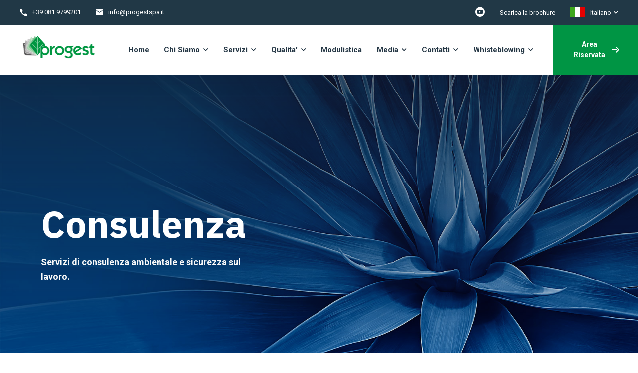

--- FILE ---
content_type: text/html; charset=UTF-8
request_url: https://www.progestspa.it/servizio-consulenza
body_size: 32020
content:
<!DOCTYPE html>
<html dir="ltr" lang="en-US">
  <head>
    <meta charset="utf-8"/>
    <meta http-equiv="X-UA-Compatible" content="IE=edge"/>
    <meta name="author" content="Progest SpA"/>
    <meta name="viewport" content="width=device-width, initial-scale=1, maximum-scale=1"/>
    <meta name="description" content="Progest Spa"/>
    <title>Progest</title>
    <link href="https://progestspa.it/themes/progest/HTML/assets/images/favicon/favicon.png" rel="icon"/>
    <!--  Fonts ==
    -->
    <link rel="preconnect" href="https://fonts.gstatic.com"/>
    <link href="https://fonts.googleapis.com/css2?family=IBM+Plex+Sans:ital,wght@0,300;0,400;0,500;0,600;0,700;1,300;1,400;1,500;1,600;1,700&amp;family=Roboto:ital,wght@0,300;0,400;0,500;0,700;1,300;1,400;1,500;1,700&amp;display=swap" rel="stylesheet"/>
    <!--  Stylesheets==
    -->
    <link href="https://progestspa.it/themes/progest/HTML/assets/css/vendor.min.css" rel="stylesheet"/>
    <link href="https://progestspa.it/themes/progest/HTML/assets/css/style.css" rel="stylesheet"/>
  </head>
  <body>
    <div class="preloader">
      <div class="dual-ring"></div>
    </div>
    <!-- Document Wrapper-->
    <div class="wrapper clearfix" id="wrapperParallax">
      <!-- 
      ============================
      Header #2
      ============================
      -->
      <!DOCTYPE html>
<html dir="ltr" lang="en-US">
  <head>
    <script type="text/javascript">
      var _iub = _iub || [];
      _iub.csConfiguration = {"siteId":2418379,"cookiePolicyId":72322222,"lang":"it"};
      </script>
      <script type="text/javascript" src="https://cs.iubenda.com/autoblocking/2418379.js"></script>
      <script type="text/javascript" src="//cdn.iubenda.com/cs/stable/iubenda_cs.js" charset="UTF-8" async></script>
      
    <meta charset="utf-8"/>
    <meta http-equiv="X-UA-Compatible" content="IE=edge"/>
    <meta name="author" content="Progest SpA"/>
    <meta name="viewport" content="width=device-width, initial-scale=1, maximum-scale=1"/>
    <meta name="description" content="Progest Spa"/>
    <link href="/themes/progest/HTML/assets/images/favicon/favicon.png" rel="icon"/>
    
    <!--  Fonts ==
    -->
    <link rel="preconnect" href="https://fonts.gstatic.com"/>
    <link href="https://fonts.googleapis.com/css2?family=IBM+Plex+Sans:ital,wght@0,300;0,400;0,500;0,600;0,700;1,300;1,400;1,500;1,600;1,700&amp;family=Roboto:ital,wght@0,300;0,400;0,500;0,700;1,300;1,400;1,500;1,700&amp;display=swap" rel="stylesheet"/>
    <!--  Stylesheets==
    -->
    <link href="/themes/progest/HTML/assets/css/vendor.min.css" rel="stylesheet"/>
    <link href="/themes/progest/HTML/assets/css/style.css" rel="stylesheet"/>
    

      <!-- Google tag (gtag.js) -->

<script async src="https://www.googletagmanager.com/gtag/js?id=G-07R8C4F1NZ"></script>
<script>
  window.dataLayer = window.dataLayer || [];
  function gtag(){dataLayer.push(arguments);}
  gtag('js', new Date());

  gtag('config', 'G-07R8C4F1NZ');
</script>
  </head>
   <!-- 
      ============================
  Header #2
      ============================
      -->
      <header class="header header-light header-topbar header-topbar1 header-shadow" id="navbar-spy">
        <div class="top-bar">
          <div class="block-left"> 
            <div class="top-contact">
              <div class="contact-infos"><i class="energia-phone-Icon"></i>
                <div class="contact-body"> 
                  <p><a href="tel:+390819799201">+39 081 9799201</a></p>
                </div>
              </div>
              <div class="contact-infos"><i class="energia-email--icon"></i>
                <div class="contact-body"> 
                  <p><a href="mailto:info@progestspa.it">info@progestspa.it</a></p>
                </div>
              </div>
              <div class="contact-infos">
                <div class="contact-body"> 
                  <p></p>
                </div>
              </div>
            </div>
          </div>
          <div class="block-right">
            <!-- Start .social-links-->
            <div class="social-links"><a class="share-twitter" href="https://www.youtube.com/channel/UCUEip5_4FqMjlvZD_2Q4XDQ/videos?view=0&sort=p" target="_blank"><i class="energia-youtube"></i></a></div>
            <!-- End .social-links-->
            <div class="topbar-links"><a href="/themes/progest/HTML/assets/pdf/brochure-progest-web.pdf">Scarica la brochure</a></div>
            <div class="module module-language">
              <div class="selected"><img src="/themes/progest/HTML/assets/images/module-language/it.png" alt="It Language"/><span>Italiano</span><i class="fas fa-chevron-down"></i></div>
              <div class="lang-list">
                <ul> 
                  <li> <img src="/themes/progest/HTML/assets/images/module-language/it.png" alt="It Language"/><a href="https://progestspa.it/">italiano</a></li>
                  <li> <img src="/themes/progest/HTML/assets/images/module-language/en.png" alt="En Language"/><a href="https://progestspa.it/en">english</a></li>
                   <li> <img src="/themes/progest/HTML/assets/images/module-language/sp.png" alt="Sp Language"/><a href="https://progestspa.it/es">español</a></li>
                </ul>
              </div>
            </div>
          </div>
        </div>
        <nav class="navbar navbar-expand-lg navbar-sticky" id="primary-menu"><a class="navbar-brand"><img class="logo logo-dark" src="/themes/progest/HTML/assets/images/logo/logo-dark.png" alt="Logo";>
     <!--   <img class="logo logo-mobile" src="/themes/progest/HTML/assets/images/logo/logo-mobile.png" alt="Logo" style=" -->
          
     <a href="https://progestspa.it/">  <img class="logo logo-mobile" src="/themes/progest/HTML/assets/images/logo/logo-mobile.png" alt="Logo" style="
          width: 160px;
      "></a>
          <div class="module-holder module-holder-phone">
            <div class="module module-search">
              <div class="module-icon module-icon-search"></div>
            </div>
          
                         
            <div class="module module-language">
              <div class="selected"><img src="/themes/progest/HTML/assets/images/module-language/it.png" alt="it Language"/><span>Italiano</span><i class="fas fa-chevron-down"></i></div>
                        <div class="lang-list">
                <ul> 
                <li> <img src="/themes/progest/HTML/assets/images/module-language/it.png" alt="It Language"/><a href="https://www.progestspa.it">italiano</a></li>
                  <li> <img src="/themes/progest/HTML/assets/images/module-language/en.png" alt="En Language"/><a href="https://progestspa.it/en">english</a></li>
                   <li> <img src="/themes/progest/HTML/assets/images/module-language/sp.png" alt="Sp Language"/><a href="https://progestspa.it/es">español</a></li>
                </ul>
              </div>
            </div>
            <button class="navbar-toggler collapsed" type="button" data-bs-toggle="collapse" data-bs-target="#navbarContent" aria-controls="navbarContent" aria-expanded="false" aria-label="Toggle navigation"><span class="navbar-toggler-icon"></span></button>
          </div>
          <div class="collapse navbar-collapse" id="navbarContent">
                       <ul class="navbar-nav me-auto">
                          
                          
                          <li class="nav-item" id="Home" data-hover=""><a href="https://progestspa.it/"><span>Home</span></a></li>
                          
                          <li class="nav-item has-dropdown" id="departments" data-hover=""><a class="dropdown-toggle" href="/chisiamo" data-toggle="dropdown"><span>Chi Siamo</span></a>
                            <ul class="dropdown-menu">
                              <li class="nav-item"><a href="/chisiamo"><span>La nostra storia</span></a></li>
                              <li class="nav-item"><a href="/chisiamo/#azienda"><span>La nostra azienda</span></a></li>
                              <li class="nav-item"><a href="/chisiamo/#mission"><span>La nostra missione</span></a></li>
                              <li class="nav-item"><a href="/politica"><span>La nostra politica</span></a></li>
                                                                        </ul>
              </li>
                          
                          
                          <li class="nav-item has-dropdown" id="departments" data-hover=""><a class="dropdown-toggle" href="/servizi" data-toggle="dropdown"><span>Servizi</span></a>
                                        <ul class="dropdown-menu">
                                          <li class="nav-item"><a href="/servizio-ingegneria"><span>Ingegneria</span></a></li>
                                          <li class="nav-item"><a href="/servizio-consulenza"><span>Consulenze</span></a></li>
                                          <li class="nav-item"><a href="/servizio-gestione"><span>Gestione impianti ecologici</span></a></li>
                                          <li class="nav-item"><a href="/servizio-smaltimento"><span>Stoccaggio e smaltimento rifiuti</span></a></li>
                                          <li class="nav-item"><a href="/servizio-bonifica"><span>Bonifica siti contaminati</span></a></li>
                                                          </ul>
                          </li>
                          
                          
                          
                          <li class="nav-item has-dropdown" id="departments" data-hover=""><a class="dropdown-toggle" href="/qualita" data-toggle="dropdown"><span>Qualita'</span></a>
                            <ul class="dropdown-menu">
                              <li class="nav-item"><a href="/autorizzazioni"><span>Autorizzazioni</span></a></li>
                              <li class="nav-item"><a href="/certificazioni"><span>Certificazioni</span></a></li>
                              <li class="nav-item"><a href="/codice-etico"><span>Codice Etico</span></a></li>
                              <li class="nav-item"><a href="/report-sostenibilita"><span>Report Sostenibilità</span></a></li>
                            </ul>
              </li>
            <li class="nav-item" id="" data-hover=""><a class="" href="/modulistica" data-toggle=""><span>Modulistica</span></a>
             <li class="nav-item has-dropdown" id="media" data-hover=""><a class="dropdown-toggle" href="" data-toggle="dropdown"><span>Media</span></a>
                            <ul class="dropdown-menu">
                              <li class="nav-item"><a href="/galleria"><span>Foto Gallery</span></a></li>
                              <li class="nav-item"><a href="/video-gallery"><span>Video Gallery</span></a></li>
                                                                            </ul>
              </li>
              

              <li class="nav-item has-dropdown" id="departments" data-hover=""><a class="dropdown-toggle" href="/contatti" data-toggle="dropdown"><span>Contatti</span></a>
                <ul class="dropdown-menu">
                  <li class="nav-item"><a href="/contatti"><span>Contatti</span></a></li>
                <li class="nav-item"><a href="/struttura"><span>La struttura</span></a></li>
                <li class="nav-item"><a href="/dove-siamo"><span>Dove siamo</span></a></li>
                <li class="nav-item"><a href="/lavora-con-noi"><span>Lavora con noi</span></a></li>
                <li class="nav-item"><a href="/norme"><span>Norme sulla privacy</span></a></li>
                <li class="nav-item"><a href="/condizioni"><span>Condizioni d'uso</span></a></li>
                                                                </ul>
  </li>

  <li class="nav-item has-dropdown" id="whisteblowing" data-hover=""><a class="dropdown-toggle" href="" data-toggle="dropdown"><span>Whisteblowing</span></a>
    <ul class="dropdown-menu">
      <li class="nav-item"><a href="/codice-etico"><span>Codice Etico</span></a></li>
      <li class="nav-item"><a href="/informativa-whistleblowing"><span>Informativa Whistleblowing</span></a></li>
      <li class="nav-item"><a href="/procedura-operativa-whistleblowing"><span>Procedura Operativa Whistleblowing</span></a></li>
    
                                                    </ul>
</li>

              </li></ul>
              
                                <div class="module-holder">
              <div class="module module-search">
                <div class="module-icon module-icon-search"></div>
              </div>
                              <div class="module-contact"><a class="btn btn--primary " href="/area-riservata" target="_blank">
                   Area Riservata<i class="energia-arrow-right"></i></a></div>
            </div>
            <!--  End .module-holder-->
          </div>
          <!--  End .navbar-collapse-->
        </nav>
        <!--  End .navbar-->
      </header>
      <!-- End .header-->
      <!--
      <!--
      ============================
      Module Search
      ============================
      -->
      <div class="module-content module-search-warp">
        <div class="pos-vertical-center">
          <div class="container">
            <div class="row">
              <div class="col-sm-12 col-md-12 col-lg-8 offset-lg-2">
                <form class="form-search">
                  <input class="form-control" type="text" placeholder="type words then enter"/>
                  <button></button>
                </form>
                <!-- End .form-search -->
              </div>
              <!-- End .col-lg-8 -->
            </div>
            <!--  End .row-->
          </div>
          <!--  End .container-->
        </div><a class="module-cancel" href="#"><i class="fas fa-times"></i></a>
        <!-- End .module-cancel-->
      </div>
      <!--
      ============================
      PageTitle #11 Section
      ============================
      -->
      <section class="page-title page-title-11" id="page-title">
        <div class="page-title-wrap bg-overlay bg-overlay-dark-3">
          <div class="bg-section"><img src="http://progestspa.it/themes/progest/HTML/assets/images/sliders/3.jpg" alt="Background"/></div>
          <div class="container">
            <div class="title">
              <div class="row">
                <div class="col-12 col-lg-6">
                  <h1 class="title-heading">Consulenza</h1>
                </div>
              </div>
              <div class="row"> 
                <div class="col-12 col-lg-5">
                  <p class="title-desc">Servizi di consulenza ambientale e sicurezza sul lavoro.</p>
                       
                </div>
              </div>
            </div>
                <!-- End .row-->
          </div>
        </div>
        <!-- End .container-->
        <div class="breadcrumb-wrap">
          <div class="container">
            <ol class="breadcrumb d-flex">
              <li class="breadcrumb-item"><a href="index.html">Home</a></li>
              <li class="breadcrumb-item"><a href="servizi">Servizi</a></li>
              <li class="breadcrumb-item active" aria-current="page">Consulenze</li>
            </ol>
            <!-- End .row-->
          </div>
        </div>
      </section>
      <!-- End #page-title -->
      <!--
      ============================
      Services Single Section
      ============================
      -->
      <section class="service-single" id="service-single">
        <div class="container">
          <div class="row">
            <div class="col-12 col-lg-4 order-1">
              <!-- 
              ============================
              Services Sidebar
              ============================
              -->
              <div class="sidebar sidebar-service">
                <!-- Services-->
                <div class="widget widget-services">
                  <div class="widget-title">
                    <h5>Servizi</h5>
                  </div>
                  <div class="widget-content">
                    <ul class="list-unstyled">
                      <li><a href="servizio-ingegneria"> <span>Ingegneria</span><i class="energia-arrow-right"></i></a></li>
                      <li><a href="servizio-consulenza"> <span>Consulenza</span><i class="energia-arrow-right"></i></a></li>
                      <li><a href="servizio-gestione"> <span>Gestione impianti ecologici</span><i class="energia-arrow-right"></i></a></li>
                      <li><a href="servizio-smaltimento"> <span>Stoccaggio e smaltimento rifiuti</span><i class="energia-arrow-right"></i></a></li>
                      <li><a href="servizio-bonifica"> <span>Bonifica siti contaminati</span><i class="energia-arrow-right"></i></a></li>
                          </ul>
                  </div>
                </div>
                <!-- End .widget-services -->
                <!-- Reservation-->
              
                <!-- Download-->
                <div class="widget widget-download">
                  <div class="widget-title">
                    <h5>Progest Spa<br> <p>Scarica la Brochure</p><br><br><br></h5>
                  </div>
                  <img src="https://progestspa.it/img/scarica-brochure.png" style="margin-top: -110px;">
                  <div class="widget-content">
                    <ul class="list-unstyled">
                      <li><a href="https://progestspa.it/themes/progest/HTML/assets/pdf/brochure-progest-web.pdf"> <span>Scarica ora</span>
                          <svg xmlns="http://www.w3.org/2000/svg" viewBox="0 0 18 18" width="18" height="18">
                            <g>
                              <g>
                                <g>
                                  <path class="shp0" d="M2.12 2L2.93 1L14.93 1L15.87 2L2.12 2ZM9 14.5L3.5 9L7 9L7 7L11 7L11 9L14.5 9L9 14.5ZM17.54 2.23L16.15 0.55C15.88 0.21 15.47 0 15 0L3 0C2.53 0 2.12 0.21 1.84 0.55L0.46 2.23C0.17 2.57 0 3.02 0 3.5L0 16C0 17.1 0.9 18 2 18L16 18C17.1 18 18 17.1 18 16L18 3.5C18 3.02 17.83 2.57 17.54 2.23Z"></path>
                                </g>
                              </g>
                            </g>
                          </svg></a></li>
                      
                  </ul></div>
                </div>
                <!-- End .widget-download-->
              </div>
              <!-- End .sidebar-->
            </div>
            <div class="col-12 col-lg-8 order-0 order-lg-2">
              <!-- Start .service-entry-->
              <div class="service-entry">
                <div class="entry-content">
                  <div class="entry-introduction entry-infos">
                    <h5 class="entry-heading">Consulenza</h5>
                    <p class="entry-desc">Con specifico riferimento al Consulting, PROGEST ha sviluppato attività e maturato esperienze nei più svariati settori d’intervento, sempre e comunque per quanto afferente “Ambiente e Sicurezza sul Lavoro”.<br>
                      Ha supportato e supporta le aziende Clienti nella soluzione di problematiche specifiche e di particolare complessità, grazie sia a
                      un’organizzazione interna eclettica e multidisciplinare, sia a una dotazione strumentale e di attrezzature da campo di moderna concezione.  </p>
                      <div class="row"> 
                        <div class="col-12 col-md-6"><img src="https://progestspa.it/themes/progest/HTML/assets/images/services/single/consulenza-1.jpg" alt="image"/></div>
                        <div class="col-12 col-md-6"><img src="https://progestspa.it/themes/progest/HTML/assets/images/services/single/consulenza-2.jpg" alt="image"/></div>
                    </div>  
                    <br>
                    <br>
                    <h5 class="entry-heading">Case History</h5><br><br>
                    <p class="entry-desc">Cliente: Amministrazione Provinciale di Caserta<br>
                      Attività svolta: Studio per la definizione della qualità del fango depositato sul<br>
                      fondo del lago di Falciano del Massico. Oasi d’interesse Nazionale, per la<br>
                      determinazione della cause di anossia del lago stesso.<br><br>
                      
                      Cliente: Consorzio Intercomunale CE2 - Caserta<br>
                      Attività svolta: Controllo qualitativo e classificazione del percolato di discarica<br>
                      e controllo qualità del compost prodotto nell’impianto di S.Maria Capua<br>
                      Vetere (CE).<br><br>

                      Cliente: Montefibre spa - Milano<br>
                      Attività svolta: Monitoraggio dei microinquinanti aerodispersi (SOV e polveri),<br>
                      indagini microclimatiche, fonometriche e luxometriche all’interno degli<br>
                      stabilimenti del polo chimico di Ottana in provincia di Nuoro.<br><br>

                      Cliente: Novartis Farma spa - Torre Annunziata (NA)<br>
                      Attività svolta: Studio per la verifica dell’eventuale presenza di fibre in<br>
                      amianto aerodisperse negli stabilimenti di Torre Annunziata (NA).<br><br>

                      Cliente: Salerno Sistemi spa - Salerno<br>
                      Attività svolta: Controllo qualità, ai sensi del DPR 236/88, dell’acqua potabile<br>
                      distribuita alla città di Salerno.<br><br></p>
                    </div>
                    <div class="features features-3">
                      <div class="row"> 
                        <div class="col-12 col-md-6 col-lg-4">
                          <div class="feature-panel-holder" data-hover="" style="
    height: 500p;
">
                            <div class="feature-panel feature-panel-2" style="
    height: 350px;
">
                              <img src="https://progestspa.it/themes/progest/HTML/assets/images/icons/icon-foglia.png" style="
       width: 60px;
           ">
                              <div class="feature-content">
                                <h4>ECLETTICA</h4>
                                <p>Integriamo professionalità a 360° in diverse discipline, per la migliore integrazione</p>
                              </div><a href="page-about.html"></a>
                                                          </div>
                            <!-- End .feature-panel-->
                          </div>
                        </div>
                        <div class="col-12 col-md-6 col-lg-4">
                          <div class="feature-panel-holder" data-hover="">
                            <div class="feature-panel feature-panel-2" style="
    height: 350px;
">
                              <img src="https://progestspa.it/themes/progest/HTML/assets/images/icons/icon-foglia.png" style="
       width: 60px;
           ">
                              <div class="feature-content">
                                <h4>STRUMENTI</h4>
                                <p>I migliori ritrovati della tecnologia per le più grandi opere</p>
                              </div><a href="page-about.html"></a>
                                                          </div>
                            <!-- End .feature-panel-->
                          </div>
                        </div>
                        <div class="col-12 col-md-6 col-lg-4">
                          <div class="feature-panel-holder" data-hover="">
                            <div class="feature-panel feature-panel-2" style="
    height: 350px;
">
                              <img src="https://progestspa.it/themes/progest/HTML/assets/images/icons/icon-foglia.png" style="
       width: 60px;
           ">
                              <div class="feature-content">
                                <h4>CASE HISTORY</h4>
                                <p>Con clienti di prima fascia, per la soluzione di problematiche complesse</p>
                              </div><a href="page-about.html"></a>
                                                          </div>
                            <!-- End .feature-panel-->
                </div>
                </div>
              </div>
            </div>
                </div>
                </div>
              </div>
            </div>
          </div>
        </div>
      </div>
    </div>
                
      
      <footer class="footer footer-1">
        <div class="footer-top">
          <div class="container">
            <div class="row">
              <div class="col-12 col-sm-6 col-md-6 col-lg-2">
                <div class="footer-widget widget-links">
                  <div class="footer-widget-title">
                    <h5>Progest SpA</h5>
                  </div>
                  <div class="widget-content">
                    <ul>
                      <li><a href="/chisiamo">Chi siamo</a></li>
                      <li><a href="/servizi">Servizi</a></li>
                      <li><a href="/qualità">Qualità</a></li>
                      <li><a href="/galleria">News e Media</a></li>
                       <li><a href="">Area Riservata</a></li>
                    </ul>
                  </div>
                </div>
              </div>
              <!--  End .col-lg-2-->
              <div class="col-12 col-sm-6 col-md-6 col-lg-2">
                <div class="footer-widget widget-links">
                  <div class="footer-widget-title">
                    <h5>Servizi</h5>
                  </div>
                  <div class="widget-content">
                    <ul>
                      <li><a href="/servizio-ingegneria">Ingegneria</a></li>
                      <li><a href="/servizio-consulenza">Consulenze</a></li>
                      <li><a href="/servizio-gestione">Gestione impianti ecologici</li>
                      <li><a href="/servizio-smaltimento">Stoccaggio e smaltimento rifiuti</a></li>
                      <li><a href="/servizio-bonifica">Bonifica siti contaminati</a></li>
                            </ul>
                  </div>
                </div>
              </div>
              <!--  End .col-lg-2-->
              <div class="col-12 col-sm-6 col-md-6 col-lg-5">
                <div class="footer-widget widget-links widget-icon">
                  <div class="footer-widget-title">
                    <h5>Contatti</h5>
                  </div>
                  <div class="widget-content">
                    <ul>
                      <li><a href="/contatti">Contatti</a></li>
                      <li><a href="/struttura">La Struttura</a></li>
                      <li><a href="/dove-siamo">Dove Siamo</a></li>
                      <li><a href="/lavora-con-noi">Lavora con noi</a></li>
                      <li><a href="/norme">Norme sulla privacy</a></li>                      
                      <li><a href="/cookie-policy">Cookie Policy</a></li>
                    </ul>
                  </div>
                </div>
              </div>
              <!--  End .col-lg-5-->
              <div class="col-12 col-md-6 col-lg-3">
                <div class="footer-widget widget-contact">
                  <div class="widget-content">
                    <ul> 
                      <h4>Progest SpA<br><p>a socio unico</p></h4>
                      
                      <p>Soggetta all'attività di direzione e coordinamento di H.C.C. s.r.l.</p>
                      <p>Sede Legale e Uffici Tecnici e Amministrativi:<br>
                      Zona ASI Aversa-Nord, Via della Stazione s.n.c. <br>
                    81030 Gricignano di Aversa CE <br>
                    P.IVA 02563041215</p>
                    <li class="email2"></li><i class="energia-phone-Icon"></i><a href="tel:+390819799201">&nbsp;&nbsp;+39 081 9799201</a></li>
                                             
                  </div>
                </div>
              </div>
              <!--  End .col-lg-3-->
            </div>
            <!-- End .row-->
            <div class="row">
              <div class="col-12">
                <div class="footer-copyright">
                  <div class="copyright"><span>&copy; 2021 Progest SpA</a>. tutti i diritti riservati. </span><a href="http://www.dinamiqa.com" target="_blank" class="agency">made in dinamiqa</a></p>
                    <ul class="list-unstyled social-icons">
                             <li> <a class="share-youtube" href="https://www.youtube.com/channel/UCUEip5_4FqMjlvZD_2Q4XDQ/videos?view=0&sort=p"><i class="energia-youtube"></i>youtube</a></li>
                    </ul>
                  </div>
                </div>
              </div>
          </div>
          <!--  End .container-->
        </div>
        <!--  End .footer-top-->
        <div class="footer-bottom" style="
        background-color: #f6f6f6;
    ">
          <div class="container">
            <div class="row">
              <div class="col-12">
                <div class="footer-copyright">
                  <div class="copyright"><span></a></span> <p></p>
                    <ul class="list-unstyled social-icons">
                       
                    </ul>
                  </div>
                </div>
              </div>
            </div>
                 <div style="overflow:hidden; clear:both; height:15px;"></div>
              
              <!-- altre certificazioni-->
              <div class="box"><img src="/img/logo-regione.jpg"></div>
              <div class="box" style="margin-left:10px; margin-top:10px;">
                <h1 style="
      font-size: 12px;
      line-height: 14px;
      margin: 0;
      padding: 0;
  ">Giunta Regionale Campania - A.G.C. Ecologia</h1><p style="
      font-size: 12px;
      line-height: 14px;
      margin: 0;
      padding: 0;
  ">Settore Provinciale Ecologia, Tutela dell’Ambiente e Disinquinamento<br>
Autorizzazione stoccaggio e trattamento di rifiuti speciali<br>
pericolosi e non pericolosi - Decreto Dirigenziale AIA<br>
(Autorizzazione Integrata Ambientale) n. 199 del 12/12/2022</p></div>
            
            <div class="box margin"><img src="/img/logo-ambiente.jpg"></div>
            <div class="box" style="margin-left:10px;margin-top:10px;"><h1 style="
              font-size: 12px;
              line-height: 14px;
              margin: 0;
              padding: 0;
          ">Ministero dell’Ambiente e della Tutela del Territorio e del Mare</h1><p style="
              font-size: 12px;
              line-height: 14px;
              margin: 0;
              padding: 0;
          ">Albo Nazionale Gestori Ambientali - Iscrizione n. NA000989<br>
Raccolta e Trasporto di Rifiuti Urbani cat. 1D<br>
Trasporto rifiuti cat. 4B e 5D<br>
Intermediazione cat. 8D<br>
Bonifiche siti contaminati cat. 9/B<br>
Bonifiche amianto cat. 10B/C</p></div>
              <!-- / altre cerfificazioni -->
            
              
              <div style="overflow:hidden; clear:both; height:30px;"></div>
              <div style="background-color: #fff;
                display: block;
                float: left;
                height: 1px;
                margin-top: 7px;
                
                width: 790px;"></div>
                  
              
            </div>
          </div>
          <!--  End .row-->
        </div>
        <!--  End .footer-bottom-->
      </footer>
      <!--
      ============================
      BackToTop #1
      ============================
      -->
      <div class="back-top" id="back-to-top" data-hover=""><i class="energia-arrow-up"></i></div>
    </div>
    <!--  Footer Scripts==
    -->
    <script src="/themes/progest/HTML/assets/js/vendor/jquery-3.6.0.min.js"></script>
    <script src="/themes/progest/HTML/assets/js/vendor.js"></script>
    <script src="/themes/progest/HTML/assets/js/functions.js"></script>
  
      <!--
      ============================
      BackToTop #1
      ============================
      -->
      <div class="back-top" id="back-to-top" data-hover=""><i class="energia-arrow-up"></i></div>
    
     </body>
 
</html>

--- FILE ---
content_type: text/css
request_url: https://progestspa.it/themes/progest/HTML/assets/css/style.css
body_size: 469344
content:
/*-----------------------------------------------------------------------------------

	Theme Name: Energia
	Theme URI: http://themeforest.net/user/zytheme
	Description: Energia is a pixel perfect renewable energy HTML5 tempalte based on designed with great attention to details, flexibility and performance. It is ultra professional, smooth and sleek, with a clean modern layout.
	Author: zytheme
	Author URI: http://themeforest.net/user/zytheme
	Version: 1.0

-----------------------------------------------------------------------------------*/
/*!
// Contents
// ------------------------------------------------>

	1.  Global Styles
	2.  Typography
	3.	Color
	4.	Align
	5.	Grid
	6.	Blockquotes
	7.	Background
	8.	Breadcrumbs
	9.	Buttons
	10. Forms
	11. Icons
	12. List
	13. Accordions
	14. Alerts
	15. Backtop
	16. Page Loader
	17. Header
	18. Menu
	19. Module
	20. TopBar
	21. Page Title
	22. Carousel
	23. Pagination
	24. Heading
	25. Hero
	26. Blog
	27. Shop
	28. Work
	29. Sidebar
	30. Features
	31. Pricing
	32. team
	33. Contact
	34. Faq
	35. Clients
	36. Testimonial
	37. Video
	38. Counters
	39. Services
	40. Action
	41. 404
	42. Company Data
	43. Image Hot Pointer
	44. Careers
	45. Awards
	46. About
	47. Processes
	48. Footer

/*
WARNING! DO NOT EDIT THIS FILE!

To make it easy to update your theme, you should not edit the styles in this file. Instead use 
the custom.css file to add your styles. You can copy a style from this file and paste it in 
custom.css and it will override the style in this file. You have been warned! :)
*/
/*------------------------------------*\
    #CSS VARIBALES
\*------------------------------------*/
:root {
	--global--color-primary   : #009544;
	--global--color-primary-90: #009544;
	--global--color-primary-70: #009544;
	--global--color-heading   : #253745;
	--global--color-secondary : #2b3e4b;
	--global--color-body      : #9b9b9b;
	--global--color-white     : #ffffff;
	--global--color-white-90  : rgba(255, 255, 255, 0.9);
	--global--color-gray      : #f9f9f9;
	--global--font-body       : 'Roboto', sans-serif;
	--global--font-heading    : 'IBM Plex Sans', sans-serif;
	--global--font-secondary  : 'Heebo', sans-serif;
}

/*------------------------------------*\
    #RESET
\*------------------------------------*/
*,
h1,
h2,
h3,
h4,
h5,
h6,
p,
ul,
a,
dl,
dt,
dd,
ol,
ul,
li {
	list-style: none;
	margin    : 0;
	padding   : 0;
}

*,
:active,
:focus {
	outline: none !important;
}

ul,
ol {
	list-style: none;
	margin    : 0;
	padding   : 0;
}

textarea {
	resize: none;
}

::-moz-selection {
	text-shadow: none;
}

::selection {
	text-shadow: none;
}

::-moz-selection {
	text-shadow: none;
}

::-webkit-selection {
	text-shadow: none;
}

.form-control {
	-webkit-box-shadow: none;
	box-shadow        : none;
}

button {
	background-color  : transparent;
	-webkit-box-shadow: none;
	box-shadow        : none;
	border            : none;
	outline           : none;
	padding           : 0;
}

textarea {
	resize: none;
}

.footer-bottom .box {
    float: left;
    margin-left: 140px;
}
/*------------------------------------*\
    #GLOBAL STYLES
\*------------------------------------*/
body,
html {
	overflow-x: hidden;
}

body {
	background-color: var(--global--color-white);
	font-family     : var(--global--font-body);
	font-size       : 14px;
	font-weight     : 400;
	color           : #263744;
	margin          : 0;
}

::-moz-selection {
	background-color: var(--global--color-primary);
	color           : var(--global--color-white);
	text-shadow     : none;
}

::selection {
	background-color: var(--global--color-primary);
	color           : var(--global--color-white);
	text-shadow     : none;
}

a {
	font-family       : var(--global--font-body);
	font-weight       : 400;
	color             : #293A47;
	-webkit-transition: all 300ms ease-in-out;
	-o-transition     : all 300ms ease-in-out;
	transition        : all 300ms ease-in-out;
	text-decoration   : none;
}

a:hover {
	text-decoration: none;
}

p {
	font-family: var(--global--font-body);
	font-weight: 400;
}

textarea {
	resize: none;
}

.fullscreen {
	height: 100vh !important;
}

section {
	background-color: var(--global--color-white);
	padding         : 120px 0;
	overflow        : hidden;
}

.projects.projects-modern.projects-modern-1 {
	display: none;
}

@media only screen and (max-width: 767px) {

	section#riservata .col-12.col-lg-5 {
		margin-bottom: 50px;
	}

	section#riservata {
		background-color: #1F2D38;
		background-size: cover;
		background-position: center;
		background-image: url(https://portale.progestspa.it/themes/web/admin/dist/assets/images/bg-pattern.png);
	}

	section#riservata .about-img-holder.bg-overlay .bg-section img {
		width: 380px;
		text-align: center;
		display: block;
		margin: 0 auto;
	}

	.bg-image-natale {
        background-image: url(/themes/site/assets/img/slide-babbo-pizza-mobile.jpg) !important;
    }
	
	section.bannerOne {
		display: none;
	}

	section {
		padding: 70px 0;
	}

	.entry-introduction.entry-infos .btn.btn--bordered.btn--blue {
		width: 100% !important;
		margin-bottom: 20px;
		height: 50px !important;
	}
	
	
	.entry-introduction.entry-infos a.btn.btn--primary.btn--inversed {
		width: 100% !important;
		margin-bottom: 20px;
	}

	section#service-single .service-entry .entry-introduction.entry-infos .widget-content ul.list-unstyled a {
		width: 100% !important;
	}

	.formlavoro[id=formlavoro]>input, .formlavoro[id=formlavoro]>textarea {
		width: 100%;
		-webkit-box-shadow: 0 0 3px #1d1d1d;
		box-shadow: 0 0 3px #149448;
		color: black;
		border: #149448 !important;
	}

}
@media only screen and (max-width: 769px) {

}


hr {
	background-color: #eaeaea;
	border-color    : #eaeaea;
	margin          : 0;
}


/* Medium Devices, Desktops */
@media only screen and (max-width: 992px) {
	.fullscreen {
		height: auto !important;
	}

	section#riservata {
		background-color: #1F2D38;
		background-size: cover;
		background-position: center;
		background-image: url(https://portale.progestspa.it/themes/web/admin/dist/assets/images/bg-pattern.png);
	}

}

/*------------------------------------*\
    #TYPOGRAPHY
\*------------------------------------*/
/* Heading Text */
.h1,
.h2,
.h3,
.h4,
.h5,
.h6,
h1,
h2,
h3,
h4,
h5,
h6 {
	color      : var(--global--color-heading);
	font-family: var(--global--font-heading);
	font-weight: 700;
	margin     : 0 0 28px;
	line-height: 1;
}

.h1,
h1 {
	font-size: 52px;
}

.h2,
h2 {
	font-size: 42px;
}

.h3,
h3 {
	font-size: 38px;
}

.h4,
h4 {
	font-size: 28px;
}

.h5,
h5 {
	font-size: 24px;
}

.h6,
h6 {
	font-size: 18px;
}

p {
	font-family: var(--global--font-body);
	color      : #263744;
	font-size  : 16px;
	font-weight: 400;
	line-height: 28px;
}

.lead {
	font-size  : 16px;
	line-height: 1.8;
}

/* Aligning Text */
.text--left {
	text-align: left !important;
}

.text--right {
	text-align: right !important;
}

.text--center {
	text-align: center !important;
}

.text--just {
	text-align: justify !important;
}

.align--top {
	vertical-align: top;
}

.align--bottom {
	vertical-align: bottom;
}

.align--middle {
	vertical-align: middle;
}

.align--baseline {
	vertical-align: baseline;
}

/* Weight Text */
.bold {
	font-weight: bold !important;
}

.regular {
	font-weight: normal !important;
}

.medium {
	font-weight: 500 !important;
}

.italic {
	font-style: normal;
}

.break-word {
	word-wrap: break-word;
}

.no-wrap {
	white-space: nowrap;
}

/* Text Color */
.text-white {
	color: var(--global--color-white) !important;
}

.text-gray {
	color: var(--global--color-gray) !important;
}

.text-black {
	color: var(--global--color-heading);
}

.text-theme {
	color: var(--global--color-primary) !important;
}

.text-- {
	text-transform:  !important;
}

.text--uppercase {
	text-transform: uppercase !important;
}

.font-heading {
	font-family: var(--global--font-heading);
}

.font-heading {
	font-family: var(--global--font-heading);
}

.font-18 {
	font-size: 24px;
}

.font-16 {
	font-size: 16px;
}

.font-20 {
	font-size: 20px;
}

.font-40 {
	font-size: 40px;
}

/* Custom, iPhone Retina */
@media only screen and (min-width: 320px) and (max-width: 767px) {
	text-center-xs {
		text-align: center !important;
	}
}

/* Small Devices, Tablets */
@media only screen and (min-width: 768px) and (max-width: 991px) {
	text-center-sm {
		text-align: center !important;
	}

	section#riservata .about-img-holder.bg-overlay {
		text-align: center;
		margin-bottom: 50px;
	}

	section#riservata .col-12.col-lg-5 {
		width: 50%;
	}

	section#riservata .about-img-holder.bg-overlay img {
		width: 100%;
	}

	section#riservata {
		height: 1024px;
	}

}

.higlighted-style1 {
	background-color: var(--global--color-primary);
	color           : var(--global--color-white);
	padding         : 5px 0;
}

.higlighted-style2 {
	background-color: var(--global--color-heading);
	color           : var(--global--color-white);
	padding         : 5px 0;
}

.higlighted-style3 {
	background-color: var(--global--color-gray);
	color           : var(--global--color-primary);
	padding         : 5px 0;
}

/*------------------------------------*\
    #COLORS
\*------------------------------------*/
.color-heading {
	color: var(--global--color-heading) !important;
}

.color-theme {
	color: var(--global--color-primary) !important;
}

.color-white {
	color: var(--global--color-white) !important;
}

.color-gray {
	color: var(--global--color-gray) !important;
}

/*------------------------------------*\
    #Align
\*------------------------------------*/
address,
blockquote,
dd,
dl,
fieldset,
form,
ol,
p,
pre,
table,
ul {
	margin-bottom: 0;
}

/*------------------------------------*\
    #Grid
\*------------------------------------*/
.row-no-padding [class*="col-"] {
	padding-left : 0 !important;
	padding-right: 0 !important;
}

.col-lg-5ths,
.col-md-5ths,
.col-sm-5ths,
.col-xs-5ths {
	position     : relative;
	min-height   : 1px;
	padding-right: 15px;
	padding-left : 15px;
}

.col-xs-5ths {
	width: 20%;
	float: left;
}

@media (min-width: 768px) {
	.col-sm-5ths {
		width: 20%;
		float: left;
	}

	section.bannerOneMobile {
		display: none;
	}

}

@media (min-width: 992px) {
	.col-md-5ths {
		width: 20%;
		float: left;
	}

	section#riservata {
		background-color: #1F2D38;
		background-size: cover;
		background-position: center;
		background-image: url(https://portale.progestspa.it/themes/web/admin/dist/assets/images/bg-pattern.png);
		height: 1200px;
	}

}

@media (min-width: 1200px) {
	.col-lg-5ths {
		width: 20%;
		float: left;
	}
}

.col-content {
	padding: 120px 100px 110px 120px;
}

/* Custom, iPhone Retina */
@media only screen and (min-width: 320px) and (max-width: 767px) {
	.col-content {
		padding: 125px 18px 0 !important;
	}
}

/* Postion Helpers */
.pos-fixed {
	position: fixed;
}

.pos-relative {
	position: relative;
}

.pos-absolute {
	position: absolute;
}

.pos-static {
	position: static;
}

.pos-top {
	top: 0;
}

.pos-bottom {
	bottom: 0;
}

.pos-right {
	right: 0;
}

.pos-left {
	left: 0;
}

.pos-vertical-center {
	position         : relative;
	top              : 50%;
	-webkit-transform: translateY(-50%);
	-ms-transform    : translateY(-50%);
	transform        : translateY(-50%);
}

.height-700 {
	height: 700px !important;
}

.height-500 {
	height: 500px !important;
}

.height-800 {
	height: 800px !important;
}

@media only screen and (min-width: 992px) {

	.hidden-lg,
	.hidden-md {
		display: none;
	}
}

@media only screen and (min-width: 768px) {
	.col-lg-5ths {
		-ms-flex        : 0 0 20%;
		-webkit-box-flex: 0;
		flex            : 0 0 20%;
		max-width       : 20%;
	}
}

/*------------------------------------*\
    #Blockquotes
\*------------------------------------*/
.blockquote,
blockquote {
	font-size  : 20px;
	font-family: var(--global--font-heading);
	color      : #263744;
	font-style : normal;
	line-height: 28px;
	font-weight: 500;
	padding    : 30px 0 30px 30px;
	position   : relative;
	border-left: 6px solid var(--global--color-heading);
}

.blockquote .quote-author,
blockquote .quote-author {
	font-family: var(--global--font-heading);
	display    : block;
	font-size  : 13px;
	font-style : normal;
	font-weight: 600;
	line-height: 1;
	color      : var(--global--color-heading);
	margin-top : 18px;
}

.blockquote .author,
blockquote .author {
	font-family: var(--global--font-body);
	display    : block;
	font-size  : 18px;
	font-style : italic;
	font-weight: 600;
	line-height: 1;
	color      : var(--global--color-heading);
	margin-top : 18px;
}

.blockquote-1 {
	border-left: 6px solid var(--global--color-heading);
}

.blockquote-2 {
	position   : relative;
	border-left: none;
}

.blockquote-2::before,
.blockquote-2::after {
	font-family: "Font Awesome 5 Free";
	font-size  : 16px;
	position   : absolute;
	color      : var(--global--color-primary);
	line-height: 1.8;
	font-weight: 600;
}

.blockquote-2::before {
	content: "\f10d";
	top    : 0;
	left   : 0;
}

.blockquote-2::after {
	content: "\f10e";
	right  : 0;
	bottom : 0;
}

.blockquote-3 {
	background-color: var(--global--color-heading);
}

.blockquote-3 .author {
	color: #263744;
}

/*------------------------------------*\
    #BACKGROUNDS
\*------------------------------------*/
.bg-theme {
	background-color: var(--global--color-primary) !important;
}

.bg-theme2 {
	background-color: var(--global--color-heading) !important;
}

.bg-gray {
	background-color: var(--global--color-gray) !important;
}

.bg-grey {
	background-color: #f6f7f8 !important;
}

.bg-dark-gray {
	background-color: #3a3a3a;
}

.bg-dark {
	background-color: #222222 !important;
}

.bg-secondary {
	background-color: var(--global--color-secondary);
}

/* Background Image */
.bg-section {
	position           : relative;
	overflow           : hidden;
	z-index            : 1;
	background-size    : cover;
	background-repeat  : no-repeat;
	background-position: center center;
	width              : 100%;
	height             : 100%;
}

.bg-parallax {
	background-attachment: fixed;
}

.bg-overlay:before {
	content : "";
	display : inline-block;
	height  : 100%;
	left    : 0;
	position: absolute;
	top     : 0;
	width   : 100%;
	z-index : -1;
}

.bg-overlay-light:before {
	background-color: var(--global--color-white);
	opacity         : 0.8;
}

.bg-overlay-dark:before {
	background-color: rgba(29, 42, 77, 0.45);
}

.bg-overlay-dark-2:before {
	background-image: -webkit-gradient(linear, left top, left bottom, from(#1B1A1A80), to(#00000000));
	background-image: -o-linear-gradient(top, #1B1A1A80 0%, #00000000 100%);
	background-image: linear-gradient(180deg, #1B1A1A80 0%, #00000000 100%);
	opacity         : 0.55;
}

.bg-overlay-dark-3:before {
	background-image: -webkit-gradient(linear, left top, left bottom, from(#1B1A1A80), to(#00000000));
	background-image: -o-linear-gradient(top, #1B1A1A80 0%, #00000000 100%);
	background-image: linear-gradient(180deg, #1B1A1A80 0%, #00000000 100%);
}

.bg-overlay-dark-slider:before {
	background-image: -webkit-gradient(linear, left top, left bottom, from(#14191c), color-stop(82%, rgba(20, 25, 28, 0)));
	background-image: -o-linear-gradient(top, #14191c 0%, rgba(20, 25, 28, 0) 82%);
	background-image: linear-gradient(180deg, #14191c 0%, rgba(20, 25, 28, 0) 82%);
}

.bg-overlay-dark-slider-2:before {
	background-image: -webkit-gradient(linear, left top, left bottom, from(#14191c), color-stop(82%, rgba(20, 25, 28, 0)));
	background-image: -o-linear-gradient(top, #14191c 0%, rgba(20, 25, 28, 0) 82%);
	background-image: linear-gradient(180deg, #14191c 0%, rgba(20, 25, 28, 0) 82%);
}

.bg-overlay-theme:before {
	background-image: -webkit-gradient(linear, left top, left bottom, from(#32C36CD9), color-stop(82%, #32C36C));
	background-image: -o-linear-gradient(top, #32C36CD9 0%, #32C36C 82%);
	background-image: linear-gradient(180deg, #32C36CD9 0%, #32C36C 82%);
}

.bg-overlay-theme2:before {
	background-image: -webkit-gradient(linear, left top, left bottom, color-stop(50%, #253745), to(#253745E6));
	background-image: -o-linear-gradient(top, #253745 50%, #253745E6 100%);
	background-image: linear-gradient(180deg, #253745 50%, #253745E6 100%);
}

.bg-overlay-theme3:before {
	background-image: -webkit-gradient(linear, left top, left bottom, from(#32C36CF2), color-stop(86%, #32C36C));
	background-image: -o-linear-gradient(top, #32C36CF2 0%, #32C36C 86%);
	background-image: linear-gradient(180deg, #32C36CF2 0%, #32C36C 86%);
}

.bg-overlay-theme4 {
	background-color: var(--global--color-heading);
}

.bg-overlay-theme4:before {
	background-image: -webkit-gradient(linear, left top, left bottom, from(#00000000), color-stop(70%, #1F313F));
	background-image: -o-linear-gradient(top, #00000000 0%, #1F313F 70%);
	background-image: linear-gradient(180deg, #00000000 0%, #1F313F 70%);
}

.bg-overlay-theme5:before {
	background-image: -webkit-gradient(linear, left top, left bottom, color-stop(46%, #32c36c), color-stop(144%, #32c36c5c));
	background-image: -o-linear-gradient(top, #32c36c 46%, #32c36c5c 144%);
	background-image: linear-gradient(180deg, #32c36c 46%, #32c36c5c 144%);
}

.bg-overlay-video:before {
	background-image: -webkit-gradient(linear, left top, left bottom, color-stop(42%, #1D2A4D03), color-stop(90%, #1D2A4D));
	background-image: -o-linear-gradient(top, #1D2A4D03 42%, #1D2A4D 90%);
	background-image: linear-gradient(180deg, #1D2A4D03 42%, #1D2A4D 90%);
	opacity         : 0.8;
}

.bg-overlay-white:before {
	background-image: -webkit-gradient(linear, left top, left bottom, color-stop(50%, #fff), to(#ffffffd6));
	background-image: -o-linear-gradient(top, #fff 50%, #ffffffd6 100%);
	background-image: linear-gradient(180deg, #fff 50%, #ffffffd6 100%);
}

.bg-overlay-white2:before {
	background-image: -webkit-gradient(linear, left bottom, left top, color-stop(34%, #fff), color-stop(44%, #ffffff00));
	background-image: -o-linear-gradient(bottom, #fff 34%, #ffffff00 44%);
	background-image: linear-gradient(0deg, #fff 34%, #ffffff00 44%);
}

.bg-overlay-white3:before {
	background-image: -webkit-gradient(linear, left top, left bottom, from(#00000000), color-stop(90%, #F6F7F8));
	background-image: -o-linear-gradient(top, #00000000 0%, #F6F7F8 90%);
	background-image: linear-gradient(180deg, #00000000 0%, #F6F7F8 90%);
}

/* Background Video */
.bg-video {
	position: relative;
}

.bg-video iframe {
	position         : absolute;
	top              : 0;
	left             : 0;
	right            : 0;
	-o-object-fit    : cover;
	object-fit       : cover;
	width            : 100%;
	height           : 100%;
	-webkit-transform: rotateZ(0);
	-ms-transform    : rotate(0);
	transform        : rotateZ(0);
}

.bg-video h2 {
	text-transform   : ;
	position         : absolute;
	top              : 50%;
	left             : 50%;
	-webkit-transform: translate(-50%);
	-ms-transform    : translate(-50%);
	transform        : translate(-50%);
	z-index          : 5;
}

.no-shadow {
	-webkit-box-shadow: none !important;
	box-shadow        : none !important;
}

.bg-animate {
	background-size    : cover;
	background-position: 0px 0px;
	background-repeat  : repeat-x;
	-webkit-animation  : animatedBackground 30s linear infinite;
	animation          : animatedBackground 30s linear infinite;
}

@-webkit-keyframes animatedBackground {
	from {
		background-position: 0 0;
	}

	to {
		background-position: 100% 0;
	}
}

@keyframes animatedBackground {
	from {
		background-position: 0 0;
	}

	to {
		background-position: 100% 0;
	}
}

/*------------------------------------*\
    #BREADCRUMB
\*------------------------------------*/
/* Breadcrumb Style 1 */
.breadcrumb {
	background-color: transparent;
	margin-bottom   : 0;
	padding         : 0;
	border-radius   : 0;
	color           : #e5e4e4;
	font-size       : 14px;
	font-weight     : 400;
	line-height     : 1;
	text-transform  : ;
	display         : block;
}

.breadcrumb>li {
	display: inline-block;
}

.breadcrumb>li+li:before {
	font-family: "Font Awesome 5 Free";
	font-weight: 700;
	padding    : 0 10px;
	color      : var(--global--color-gray);
	content    : "\f054";
}

.breadcrumb>li a {
	color: var(--global--color-gray);
}

.breadcrumb>li a:hover {
	color: var(--global--color-primary);
}

.breadcrumb>.active {
	color: var(--global--color-secondary);
}

/*------------------------------------*\
    #BUTTONS
\*------------------------------------*/
.btn {
	display                    : -webkit-inline-box;
	display                    : -ms-inline-flexbox;
	display                    : inline-flex;
	-webkit-box-pack           : justify;
	-ms-flex-pack              : justify;
	justify-content            : space-between;
	-webkit-box-align          : center;
	-ms-flex-align             : center;
	align-items                : center;
	font-family                : var(--global--font-body);
	position                   : relative;
	z-index                    : 2;
	font-size                  : 15px;
	font-weight                : 700;
	text-transform             : ;
	padding                    : 0 30px;
	border                     : 0;
	width                      : 170px;
	height                     : 65px;
	-webkit-transition         : all .3s ease-in-out;
	-o-transition              : all .3s ease-in-out;
	transition                 : all .3s ease-in-out;
	-webkit-transition-property: background, color;
	-o-transition-property     : background, color;
	transition-property        : background, color;
	border-radius              : 4px;
	overflow                   : hidden;
}

@media screen and (max-width: 767.98px) {
	.btn {
		height: 50px;
	}
}

.iubenda-tp-btn[data-tp-float]:not([data-tp-anchored]) {
    margin: 0px!important;
}

.btn.no-shadow {
	-webkit-box-shadow: none;
	box-shadow        : none;
}

.btn:focus,
.btn.active,
.btn:active {
	-webkit-box-shadow: none;
	box-shadow        : none;
	outline           : none;
}

.btn i {
	-webkit-transition: all .3s ease-in-out;
	-o-transition     : all .3s ease-in-out;
	transition        : all .3s ease-in-out;
}

.btn::before {
	content                 : '';
	position                : absolute;
	width                   : calc(100%);
	height                  : calc(100%);
	top                     : 0px;
	left                    : 0px;
	z-index                 : -1;
	-webkit-transform       : scaleX(0);
	-ms-transform           : scaleX(0);
	transform               : scaleX(0);
	-webkit-transform-origin: right center;
	-ms-transform-origin    : right center;
	transform-origin        : right center;
	-webkit-transition      : -webkit-transform .24s ease-in-out;
	transition              : -webkit-transform .24s ease-in-out;
	-o-transition           : transform .24s ease-in-out;
	transition              : transform .24s ease-in-out;
	transition              : transform .24s ease-in-out, -webkit-transform .24s ease-in-out;
}

.btn:hover::before {
	-webkit-transform       : scaleX(1);
	-ms-transform           : scaleX(1);
	transform               : scaleX(1);
	-webkit-transform-origin: left center;
	-ms-transform-origin    : left center;
	transform-origin        : left center;
}

/* Button Primary */
.btn--primary {
	background-color: var(--global--color-primary);
	color           : var(--global--color-white);
}

.btn--primary::before {
	background-color: var(--global--color-secondary);
}

.btn--primary:active,
.btn--primary:focus,
.btn--primary:hover {
	color: var(--global--color-white);
}

.btn--primary.btn--inversed::before {
	background-color: var(--global--color-white);
}

.btn--primary.btn--inversed i {
	color: var(--global--color-white);
}

.btn--primary.btn--inversed:active,
.btn--primary.btn--inversed:focus,
.btn--primary.btn--inversed:hover {
	color: var(--global--color-heading);
}

.btn--primary.btn--inversed:active i,
.btn--primary.btn--inversed:focus i,
.btn--primary.btn--inversed:hover i {
	color: var(--global--color-heading);
}

/* Button Secondary*/
.btn--secondary {
	background-color: var(--global--color-heading);
	color           : var(--global--color-white);
}

.btn--secondary::before {
	background-color: var(--global--color-primary);
}

.btn--secondary:active,
.btn--secondary:focus,
.btn--secondary:hover {
	color: var(--global--color-white);
}

.btn--secondary.btn--inversed::before {
	background-color: var(--global--color-secondary);
}

.btn--secondary.btn--inversed:active,
.btn--secondary.btn--inversed:focus,
.btn--secondary.btn--inversed:hover {
	color: var(--global--color-white);
}

/* Button White */
.btn--white {
	background-color: var(--global--color-white);
	color           : var(--global--color-secondary);
}

.btn--white::before {
	background-color: var(--global--color-secondary);
}

.btn--white:active,
.btn--white:focus,
.btn--white:hover {
	color: var(--global--color-white);
}

/* Button Transparent */
.btn--transparent {
	background-color           : transparent;
	color                      : var(--global--color-white);
	border                     : 2px solid var(--global--color-primary);
	-webkit-transition-property: background, color, border-color;
	-o-transition-property     : background, color, border-color;
	transition-property        : background, color, border-color;
}

.btn--transparent::before {
	background-color: var(--global--color-primary);
}

.btn--transparent:active,
.btn--transparent:focus,
.btn--transparent:hover {
	color       : var(--global--color-white);
	border-color: var(--global--color-primary);
}

.btn--transparent.btn--inversed::before {
	background-color: var(--global--color-secondary);
}

.btn--transparent.btn--inversed:active,
.btn--transparent.btn--inversed:focus,
.btn--transparent.btn--inversed:hover {
	color       : var(--global--color-white);
	border-color: var(--global--color-secondary);
}

/* Buttons Shadow */
.btn-shadow {
	-webkit-box-shadow: 0px 9px 30px 0px rgba(40, 40, 40, 0.15);
	box-shadow        : 0px 9px 30px 0px rgba(40, 40, 40, 0.15);
}

.btn-shadow-hover:hover,
.btn-shadow-hover:active,
.btn-shadow-hover:focus {
	-webkit-box-shadow: 0px 9px 30px 0px rgba(40, 40, 40, 0.15);
	box-shadow        : 0px 9px 30px 0px rgba(40, 40, 40, 0.15);
}

/* Button Bordered */
.btn--bordered {
	border          : 2px solid var(--global--color-primary);
	background-color: transparent;
}

.btn--bordered.btn--primary {
	color       : var(--global--color-primary);
	border-color: var(--global--color-primary);
}

.btn--bordered.btn--primary::before {
	background-color: var(--global--color-primary);
}

.btn--bordered.btn--primary:active,
.btn--bordered.btn--primary:focus,
.btn--bordered.btn--primary:hover {
	color       : var(--global--color-white);
	border-color: var(--global--color-primary);
}

.btn--bordered.btn--secondary {
	color       : var(--global--color-secondary);
	border-color: var(--global--color-secondary);
}

.btn--bordered.btn--secondary::before {
	background-color: var(--global--color-secondary);
}

.btn--bordered.btn--secondary:active,
.btn--bordered.btn--secondary:focus,
.btn--bordered.btn--secondary:hover {
	color       : var(--global--color-white);
	border-color: var(--global--color-secondary);
}

.btn--bordered.btn--white {
	color       : var(--global--color-white);
	border-color: var(--global--color-white);
}

.btn--bordered.btn--white::before {
	background-color: var(--global--color-white);
}

.btn--bordered.btn--white i {
	color: var(--global--color-white);
}

.btn--bordered.btn--white:active,
.btn--bordered.btn--white:focus,
.btn--bordered.btn--white:hover {
	color       : var(--global--color-primary);
	border-color: var(--global--color-white);
}

.btn--bordered.btn--white:active i,
.btn--bordered.btn--white:focus i,
.btn--bordered.btn--white:hover i {
	color: var(--global--color-primary);
}

.btn-video {
	display           : -webkit-box;
	display           : -ms-flexbox;
	display           : flex;
	-webkit-box-pack  : center;
	-ms-flex-pack     : center;
	justify-content   : center;
	-webkit-box-align : center;
	-ms-flex-align    : center;
	align-items       : center;
	width             : 170px;
	height            : 96px;
	padding           : 0 30px;
	border-radius     : 32px 32px 0 32px;
	background-color  : #435ba1;
	color             : var(--global--color-white);
	-webkit-transition: 300ms ease-in-out;
	-o-transition     : 300ms ease-in-out;
	transition        : 300ms ease-in-out;
	cursor            : pointer;
	position          : relative;
}

.btn-video i {
	display           : -webkit-box;
	display           : -ms-flexbox;
	display           : flex;
	-ms-flex-negative : 0;
	flex-shrink       : 0;
	-webkit-box-pack  : center;
	-ms-flex-pack     : center;
	justify-content   : center;
	-webkit-box-align : center;
	-ms-flex-align    : center;
	align-items       : center;
	width             : 54px;
	height            : 36px;
	background-color  : var(--global--color-white);
	z-index           : 5;
	color             : var(--global--color-heading);
	font-size         : 16px;
	-webkit-box-shadow: 2.121px 2.121px 6px 0px rgba(3, 21, 50, 0.05);
	box-shadow        : 2.121px 2.121px 6px 0px rgba(3, 21, 50, 0.05);
	border-radius     : 8px;
	-webkit-transition: 300ms ease-in-out;
	-o-transition     : 300ms ease-in-out;
	transition        : 300ms ease-in-out;
	margin-right      : 15px;
}

.btn-video span {
	font-family   : var(--global--font-body);
	font-weight   : 700;
	font-size     : 14px;
	line-height   : 21px;
	text-transform: ;
	color         : var(--global--color-white);
}

.btn-video.btn-video-2 {
	border-radius   : 0;
	background-color: transparent;
	padding         : 0;
	width           : auto;
	height          : auto;
}

.btn-video.btn-video-2 i {
	position        : relative;
	display         : -webkit-inline-box;
	display         : -ms-inline-flexbox;
	display         : inline-flex;
	width           : 88px;
	height          : 88px;
	padding         : 0;
	border-radius   : 50%;
	background-color: var(--global--color-white);
	margin-right    : 0;
	color           : var(--global--color-heading);
}

.btn-video.btn-video-2 i::after {
	content          : '';
	height           : 100%;
	width            : 100%;
	position         : absolute;
	top              : 0;
	left             : 0;
	right            : 0;
	border           : 2px solid rgba(255, 255, 255, 0.5);
	border-radius    : 100%;
	-webkit-transform: scale(1);
	-ms-transform    : scale(1);
	transform        : scale(1);
	opacity          : 1;
	-webkit-animation: pulse 0.8s ease-out 0s infinite;
	animation        : pulse 0.8s ease-out 0s infinite;
	z-index          : -1;
}

.btn-video.btn-video-2:hover i {
	background-color: var(--global--color-primary);
	color           : var(--global--color-white);
}

/*------------------------------------*\
    #FORMS
\*------------------------------------*/
form {
	position: relative;
}

form .col-12 {
	position: relative;
}

.form-control {
	font-family       : var(--global--font-body);
	color             : #263744;
	font-size         : 14px;
	font-weight       : 400;
	height            : 50px;
	line-height       : 1px;
	border-radius     : 4px;
	border            : 1px solid #eaeaea;
	background-color  : var(--global--color-white);
	padding-left      : 20px;
	margin-bottom     : 25px;
	position          : relative;
	-webkit-box-shadow: none;
	box-shadow        : none;
	-webkit-transition: all 0.3s ease-in-out;
	-o-transition     : all 0.3s ease-in-out;
	transition        : all 0.3s ease-in-out;
}

.form-control:focus {
	border-color      : var(--global--color-heading);
	-webkit-box-shadow: none;
	box-shadow        : none;
}

.form-control::-webkit-input-placeholder {
	font-family   : var(--global--font-body);
	color         : #263744;
	font-size     : 14px;
	text-transform: ;
}

.form-control::-moz-placeholder {
	font-family   : var(--global--font-body);
	color         : #263744;
	font-size     : 14px;
	text-transform: ;
}

.form-control:-ms-input-placeholder {
	font-family   : var(--global--font-body);
	color         : #263744;
	font-size     : 14px;
	text-transform: ;
}

.form-control.nice-select {
	width            : 100%;
	display          : -webkit-box;
	display          : -ms-flexbox;
	display          : flex;
	-webkit-box-align: center;
	-ms-flex-align   : center;
	align-items      : center;
}

.form-control.nice-select::after {
	width       : 6px;
	height      : 6px;
	border-color: #263744;
	right       : 20px;
}

.form-control.nice-select.open .list {
	width: 100%;
}

.form-control.nice-select .current {
	text-transform: ;
}

.form-control.nice-select .list li {
	text-transform: ;
}

.form-control+.error {
	position: absolute;
	bottom  : 3px;
	left    : 16px;
	color   : red;
}

.form-control.error {
	border-color: red;
}

.form-label {
	font-family  : var(--global--font-body);
	font-weight  : 700;
	font-size    : 14px;
	color        : var(--global--color-secondary);
	margin-bottom: 9px;
}

.custom-radio-group {
	display      : -webkit-box;
	display      : -ms-flexbox;
	display      : flex;
	margin-bottom: 10px;
}

@media screen and (max-width: 767.98px) {
	.custom-radio-group {
		-ms-flex-wrap: wrap;
		flex-wrap    : wrap;
	}
}

.custom-radio-group .custom-control {
	position     : relative;
	min-height   : 0;
	margin-right : 30px;
	margin-bottom: 14px;
}

.custom-radio-group .custom-control .custom-control-input {
	opacity: 0;
}

.custom-radio-group .custom-control .custom-control-input:checked~label::after {
	background-color : var(--global--color-primary);
	opacity          : 1;
	-webkit-transform: scale(1);
	-ms-transform    : scale(1);
	transform        : scale(1);
}

.custom-radio-group .custom-control label {
	font-size     : 14px;
	font-family   : var(--global--font-body);
	font-weight   : 400;
	color         : #263744;
	margin-bottom : 0;
	line-height   : 1.9;
	text-transform: ;
	cursor        : pointer;
	padding-left  : 10px;
}

.custom-radio-group .custom-control label::before {
	content          : '';
	position         : absolute;
	top              : 50%;
	-webkit-transform: translateY(-50%);
	-ms-transform    : translateY(-50%);
	transform        : translateY(-50%);
	left             : 0;
	border-radius    : 4px;
	border           : 3px solid #eaeaea;
	width            : 17px;
	height           : 17px;
}

.custom-radio-group .custom-control label::after {
	content           : '';
	display           : inline-block;
	position          : absolute;
	width             : 7px;
	height            : 7px;
	border-radius     : 50%;
	left              : 5px;
	top               : 9px;
	background-color  : transparent;
	-webkit-transition: 0.3s cubic-bezier(0.4, 0, 0.2, 1);
	-o-transition     : 0.3s cubic-bezier(0.4, 0, 0.2, 1);
	transition        : 0.3s cubic-bezier(0.4, 0, 0.2, 1);
	opacity           : 0;
	-webkit-transform : scale(0);
	-ms-transform     : scale(0);
	transform         : scale(0);
}

textarea.form-control {
	height: auto;
}

.form-select {
	position: relative;
}

.form-select i {
	position      : absolute;
	font-size     : 19px;
	font-weight   : 400;
	line-height   : 49px;
	right         : 20px;
	top           : 0;
	z-index       : 1;
	pointer-events: none;
	cursor        : pointer;
	color         : #263744;
}

.form-select select {
	line-height       : 1;
	color             : #263744;
	cursor            : pointer;
	-webkit-appearance: none;
	-moz-appearance   : none;
	appearance        : none;
}

/* Input Checkbox */
.input-checkbox {
	margin-bottom: 30px;
}

.input-checkbox p {
	display      : block;
	position     : relative;
	font-size    : 13px;
	padding-left : 30px;
	line-height  : 20px;
	text-align   : left;
	margin-bottom: 0;
}

.label-checkbox {
	display    : block;
	position   : relative;
	cursor     : pointer;
	font-size  : 18px;
	line-height: 18px;
	z-index    : 2;
}

.label-checkbox input {
	position: absolute;
	z-index : -1;
	opacity : 0;
}

.label-checkbox .check-indicator {
	position     : absolute;
	top          : 2px;
	left         : 0;
	height       : 17px;
	width        : 17px;
	background   : transparent;
	border       : 1px solid #e1e3e3;
	border-radius: 2px;
}

.label-checkbox .check-indicator:after {
	content          : "";
	position         : absolute;
	display          : none;
	left             : 4px;
	top              : 1px;
	width            : 6px;
	height           : 12px;
	border           : solid var(--global--color-primary);
	border-width     : 0 2px 2px 0;
	-webkit-transform: rotate(45deg);
	-ms-transform    : rotate(45deg);
	transform        : rotate(45deg);
}

.label-checkbox input:checked~.check-indicator {
	background: var(--global--color-white);
}

.label-checkbox input:checked~.check-indicator:after {
	display: block;
}

/*------------------------------------*\
    #Lists
\*------------------------------------*/
ul.list-icons {
	padding        : 0;
	font-size      : 14px;
	list-style-type: none;
}

ul.list-icons li {
	font-family: var(--global--font-body);
	color      : #263744;
	font-size  : 16px;
	font-weight: 400;
	line-height: 29px;
	position   : relative;
}

ul.list-icons li i {
	font-size   : 14px;
	color       : var(--global--color-heading);
	margin-right: 10px;
}

.advantages-list {
	text-align: left;
	margin    : 0;
	padding   : 0;
	list-style: none;
}

.advantages-list li {
	display          : -webkit-box;
	display          : -ms-flexbox;
	display          : flex;
	-webkit-box-align: center;
	-ms-flex-align   : center;
	align-items      : center;
	font-family      : var(--global--font-body);
	font-weight      : 700;
	font-size        : 15px;
	line-height      : 36px;
	color            : #263744;
	text-transform   : ;
}

@media (min-width: 992px) and (max-width: 1200px) {
	.advantages-list li {
		font-size: 14px;
	}
}

@media screen and (max-width: 991.98px) {
	.advantages-list li {
		display     : -webkit-inline-box;
		display     : -ms-inline-flexbox;
		display     : inline-flex;
		margin-right: 20px;
	}
}

@media screen and (max-width: 767.98px) {
	.advantages-list li {
		display     : -webkit-box;
		display     : -ms-flexbox;
		display     : flex;
		margin-right: 0px;
	}
}

.advantages-list li::before {
	content          : '\f00c';
	font-family      : "Font Awesome 5 Free";
	font-weight      : 700;
	width            : 20px;
	height           : 20px;
	display          : -webkit-inline-box;
	display          : -ms-inline-flexbox;
	display          : inline-flex;
	-webkit-box-pack : center;
	-ms-flex-pack    : center;
	justify-content  : center;
	-webkit-box-align: center;
	-ms-flex-align   : center;
	align-items      : center;
	background-color : var(--global--color-primary);
	color            : var(--global--color-white);
	margin-right     : 15px;
	border-radius    : 50%;
	font-size        : 10px;
}

@media (min-width: 992px) and (max-width: 1200px) {
	.advantages-list li::before {
		margin-right: 8px;
	}
}

.advantages-list.advantages-list-2 li {
	color: var(--global--color-white);
}

.advantages-list.advantages-list-2 li::before {
	background-color: var(--global--color-heading);
}

.advantages-list.advantages-list-3 li::before {
	background-color: var(--global--color-heading);
}

.advantages-list.advantages-list-white li {
	color: var(--global--color-white);
}

.advantages-list.advantages-list-white li::before {
	color           : var(--global--color-primary);
	background-color: var(--global--color-white);
}

/*------------------------------------*\
    #Tabs
\*------------------------------------*/
.tabs .tab-content>.tab-pane {
	font-family: var(--global--font-body);
	font-size  : 16px;
	font-weight: 400;
	line-height: 26px;
}

.tabs-1 .nav-pills .nav-link.active,
.tabs-1 .nav-pills .show>.nav-link {
	color       : var(--global--color-primary);
	border-color: var(--global--color-primary);
}

.tabs-1 .nav-pills {
	display         : -webkit-box;
	display         : -ms-flexbox;
	display         : flex;
	width           : 100%;
	-webkit-box-pack: center;
	-ms-flex-pack   : center;
	justify-content : center;
}

.tabs-1 .nav-pills .nav-link {
	border-bottom     : 2px solid transparent;
	background-color  : transparent;
	color             : var(--global--color-heading);
	font-family       : var(--global--font-heading);
	font-size         : 18px;
	font-weight       : 700;
	text-transform    : ;
	padding-top       : 0;
	border-radius     : 0;
	-webkit-transition: 0.3s ease-in-out;
	-o-transition     : 0.3s ease-in-out;
	transition        : 0.3s ease-in-out;
}

.tabs-1 .nav-pills .nav-link:hover {
	color       : var(--global--color-primary);
	border-color: var(--global--color-primary);
}

.tabs-2 .nav-pills .nav-link.active,
.tabs-2 .nav-pills .show>.nav-link {
	color: var(--global--color-primary);
}

.tabs-2 .nav-pills .nav-link.active i,
.tabs-2 .nav-pills .show>.nav-link i {
	color           : var(--global--color-white);
	background-color: var(--global--color-primary);
}

.tabs-2 .nav-pills {
	display         : -webkit-box;
	display         : -ms-flexbox;
	display         : flex;
	width           : 100%;
	-webkit-box-pack: center;
	-ms-flex-pack   : center;
	justify-content : center;
}

.tabs-2 .nav-pills .nav-link {
	border            : 0;
	background-color  : transparent;
	color             : var(--global--color-heading);
	font-family       : var(--global--font-heading);
	font-size         : 18px;
	font-weight       : 700;
	text-transform    : ;
	padding-top       : 0;
	border-radius     : 0;
	-webkit-transition: 0.3s ease-in-out;
	-o-transition     : 0.3s ease-in-out;
	transition        : 0.3s ease-in-out;
}

.tabs-2 .nav-pills .nav-link i {
	display           : -webkit-box;
	display           : -ms-flexbox;
	display           : flex;
	-webkit-box-pack  : center;
	-ms-flex-pack     : center;
	justify-content   : center;
	-webkit-box-align : center;
	-ms-flex-align    : center;
	align-items       : center;
	width             : 60px;
	height            : 60px;
	border            : 1px solid #e6e6e6;
	border-radius     : 3px;
	color             : var(--global--color-heading);
	-webkit-transition: 0.3s ease-in-out;
	-o-transition     : 0.3s ease-in-out;
	transition        : 0.3s ease-in-out;
	font-size         : 25px;
	margin-bottom     : 15px;
}

.tabs-2 .nav-pills .nav-link:hover {
	color: var(--global--color-primary);
}

.tabs-2 .nav-pills .nav-link:hover i {
	color           : var(--global--color-white);
	background-color: var(--global--color-primary);
}

/*------------------------------------*\
    #Accordion
\*------------------------------------*/
/* Accordion Base */
.accordion {
	border-top: 4px solid var(--global--color-primary);
}

.accordion .card,
.accordion .card:first-of-type,
.accordion .card:not(:first-of-type):not(:last-of-type) {
	padding           : 23px 20px 22px 0px;
	-webkit-box-shadow: none;
	box-shadow        : none;
	border            : 0;
	border-bottom     : 2px solid #eaeaea;
	margin-bottom     : 0px;
	border-radius     : 0px;
	-webkit-transition: 0.3s ease-in-out;
	-o-transition     : 0.3s ease-in-out;
	transition        : 0.3s ease-in-out;
	text-align        : left;
}

.accordion .card.active-acc .card-heading .card-link::before,
.accordion .card:first-of-type.active-acc .card-heading .card-link::before,
.accordion .card:not(:first-of-type):not(:last-of-type).active-acc .card-heading .card-link::before {
	color: var(--global--color-white);
}

.accordion .card .card-heading,
.accordion .card:first-of-type .card-heading,
.accordion .card:not(:first-of-type):not(:last-of-type) .card-heading {
	padding: 0;
}

.accordion .card .card-heading .card-link,
.accordion .card:first-of-type .card-heading .card-link,
.accordion .card:not(:first-of-type):not(:last-of-type) .card-heading .card-link {
	font-family       : var(--global--font-heading);
	font-size         : 19px;
	font-weight       : 700;
	color             : var(--global--color-heading);
	text-transform    : ;
	position          : relative;
	-webkit-transition: 0.3s ease-in-out;
	-o-transition     : 0.3s ease-in-out;
	transition        : 0.3s ease-in-out;
	display           : block;
	padding-left      : 0;
	display           : -webkit-box;
	display           : -ms-flexbox;
	display           : flex;
	-webkit-box-align : center;
	-ms-flex-align    : center;
	align-items       : center;
}

.accordion .card .card-heading .card-link:hover,
.accordion .card:first-of-type .card-heading .card-link:hover,
.accordion .card:not(:first-of-type):not(:last-of-type) .card-heading .card-link:hover {
	color: var(--global--color-primary);
}

.accordion .card .card-heading .card-link::before,
.accordion .card:first-of-type .card-heading .card-link::before,
.accordion .card:not(:first-of-type):not(:last-of-type) .card-heading .card-link::before {
	/* symbol for "opening" cards */
	content           : "\f054";
	-ms-flex-negative : 0;
	flex-shrink       : 0;
	-webkit-transition: 0.3s ease-in-out;
	-o-transition     : 0.3s ease-in-out;
	transition        : 0.3s ease-in-out;
	display           : -webkit-box;
	display           : -ms-flexbox;
	display           : flex;
	-webkit-box-pack  : center;
	-ms-flex-pack     : center;
	justify-content   : center;
	-webkit-box-align : center;
	-ms-flex-align    : center;
	align-items       : center;
	width             : 22px;
	height            : 22px;
	border-radius     : 50%;
	background-color  : var(--global--color-heading);
	color             : var(--global--color-white);
	font-family       : "Font Awesome 5 Free";
	font-weight       : 700;
	font-size         : 11px;
	margin-right      : 20px;
	-webkit-transform : rotate(90deg);
	-ms-transform     : rotate(90deg);
	transform         : rotate(90deg);
}

.accordion .card .card-heading .card-link.collapsed::before,
.accordion .card:first-of-type .card-heading .card-link.collapsed::before,
.accordion .card:not(:first-of-type):not(:last-of-type) .card-heading .card-link.collapsed::before {
	/* symbol for "collapsed" cards */
	background-color : var(--global--color-white);
	color            : var(--global--color-heading);
	-webkit-transform: rotate(0deg);
	-ms-transform    : rotate(0deg);
	transform        : rotate(0deg);
}

.accordion .card .card-body,
.accordion .card:first-of-type .card-body,
.accordion .card:not(:first-of-type):not(:last-of-type) .card-body {
	font-family: var(--global--font-body);
	color      : #263744;
	padding    : 16px 0 0 31px;
	font-size  : 15px;
	font-weight: 400;
	line-height: 25px;
}

.accordion .card:last-of-type {
	margin-bottom: 0px;
}

.accordion.accordion-light {
	border-color: var(--global--color-white);
}

.accordion.accordion-light .card,
.accordion.accordion-light .card:first-of-type,
.accordion.accordion-light .card:not(:first-of-type):not(:last-of-type) {
	border-color    : #99dfb6;
	background-color: transparent;
}

.accordion.accordion-light .card .card-heading .card-link,
.accordion.accordion-light .card:first-of-type .card-heading .card-link,
.accordion.accordion-light .card:not(:first-of-type):not(:last-of-type) .card-heading .card-link {
	color: var(--global--color-white);
}

.accordion.accordion-light .card .card-heading .card-link:hover,
.accordion.accordion-light .card:first-of-type .card-heading .card-link:hover,
.accordion.accordion-light .card:not(:first-of-type):not(:last-of-type) .card-heading .card-link:hover {
	color: var(--global--color-heading);
}

.accordion.accordion-light .card .card-body,
.accordion.accordion-light .card:first-of-type .card-body,
.accordion.accordion-light .card:not(:first-of-type):not(:last-of-type) .card-body {
	color: var(--global--color-gray);
}

.accordion.accordion-2 {
	border-top: 0;
}

.accordion.accordion-2 .card,
.accordion.accordion-2 .card:first-of-type,
.accordion.accordion-2 .card:not(:first-of-type):not(:last-of-type) {
	padding-left : 30px;
	padding-right: 25px;
	border       : 2px solid #eaeaea;
	border-radius: 4px;
}

@media screen and (max-width: 767.98px) {

	.accordion.accordion-2 .card,
	.accordion.accordion-2 .card:first-of-type,
	.accordion.accordion-2 .card:not(:first-of-type):not(:last-of-type) {
		padding-left : 15px;
		padding-right: 15px;
	}
}

.accordion.accordion-2 .card.active-acc,
.accordion.accordion-2 .card:first-of-type.active-acc,
.accordion.accordion-2 .card:not(:first-of-type):not(:last-of-type).active-acc {
	border-color: var(--global--color-primary);
}

.accordion.accordion-2 .card.active-acc .card-heading .card-link,
.accordion.accordion-2 .card:first-of-type.active-acc .card-heading .card-link,
.accordion.accordion-2 .card:not(:first-of-type):not(:last-of-type).active-acc .card-heading .card-link {
	color: var(--global--color-primary);
}

.accordion.accordion-2 .card .card-heading .card-link,
.accordion.accordion-2 .card:first-of-type .card-heading .card-link,
.accordion.accordion-2 .card:not(:first-of-type):not(:last-of-type) .card-heading .card-link {
	font-size: 17px;
}

.accordion.accordion-2 .card .card-heading .card-link::before,
.accordion.accordion-2 .card:first-of-type .card-heading .card-link::before,
.accordion.accordion-2 .card:not(:first-of-type):not(:last-of-type) .card-heading .card-link::before {
	position         : absolute;
	right            : 0;
	margin-right     : 0;
	content          : '\f077';
	-webkit-transform: rotate(180deg);
	-ms-transform    : rotate(180deg);
	transform        : rotate(180deg);
	background-color : var(--global--color-primary);
}

.accordion.accordion-2 .card .card-heading .card-link.collapsed::before,
.accordion.accordion-2 .card:first-of-type .card-heading .card-link.collapsed::before,
.accordion.accordion-2 .card:not(:first-of-type):not(:last-of-type) .card-heading .card-link.collapsed::before {
	background-color : var(--global--color-heading);
	color            : var(--global--color-white);
	-webkit-transform: rotate(0deg);
	-ms-transform    : rotate(0deg);
	transform        : rotate(0deg);
}

.accordion.accordion-2 .card .card-body,
.accordion.accordion-2 .card:first-of-type .card-body,
.accordion.accordion-2 .card:not(:first-of-type):not(:last-of-type) .card-body {
	padding-top : 12px;
	padding-left: 0;
}

.accordion.accordion-2 .card:last-of-type {
	margin-bottom: 30px;
}

/*------------------------------------*\
    #PAGINATION
\*------------------------------------*/
.pagination {
	display          : -webkit-box;
	display          : -ms-flexbox;
	display          : flex;
	-webkit-box-align: center;
	-ms-flex-align   : center;
	align-items      : center;
	-webkit-box-pack : center;
	-ms-flex-pack    : center;
	justify-content  : center;
	margin           : 0;
	border-radius    : 0;
}

.pagination li {
	margin-right: 10px;
	display     : inline-block;
}

.pagination li a,
.pagination li span {
	display           : -webkit-inline-box;
	display           : -ms-inline-flexbox;
	display           : inline-flex;
	-webkit-box-pack  : center;
	-ms-flex-pack     : center;
	justify-content   : center;
	-webkit-box-align : center;
	-ms-flex-align    : center;
	align-items       : center;
	background-color  : var(--global--color-white);
	color             : var(--global--color-heading);
	font-family       : var(--global--font-body);
	font-size         : 20px;
	font-weight       : 700;
	text-transform    : uppercase;
	padding           : 0;
	width             : 50px;
	height            : 50px;
	border-radius     : 4px;
	border            : 2px solid #fff;
	-webkit-transition: 300ms ease-in-out;
	-o-transition     : 300ms ease-in-out;
	transition        : 300ms ease-in-out;
}

.pagination li a:hover,
.pagination li span:hover {
	background-color: var(--global--color-heading);
	color           : var(--global--color-white);
	border-color    : var(--global--color-heading);
}

.pagination li a i,
.pagination li span i {
	font-size: 12px;
}

.pagination li a.current,
.pagination li span.current {
	background-color: var(--global--color-heading);
	color           : var(--global--color-white);
	border-color    : var(--global--color-heading);
}

/*------------------------------------*\
    #ALERT MESSAGE
\*------------------------------------*/
.alerts {
	background-color: var(--global--color-gray);
	border-radius   : 2px;
	padding         : 20px;
	margin-bottom   : 30px;
}

.alerts .alert-icon {
	width           : 46px;
	height          : 46px;
	line-height     : 46px;
	background-color: var(--global--color-primary);
	border-radius   : 2px 1px 1px 2px;
	text-align      : center;
	position        : absolute;
}

.alerts .alert-icon i {
	color      : var(--global--color-white);
	font-size  : 15px;
	font-weight: 400;
	line-height: 28px;
}

.alerts .alert-content {
	padding-left: 68px;
}

.alerts .alert-content h4 {
	color         : var(--global--color-primary);
	font-size     : 15px;
	font-weight   : 800;
	line-height   : 32px;
	text-transform: ;
	margin-bottom : 0;
	margin-top    : -6px;
}

.alerts .alert-content p {
	font-family  : var(--global--font-body);
	color        : #263744;
	font-size    : 13px;
	font-weight  : 400;
	line-height  : 22px;
	margin-bottom: 0;
}

.alerts.alert-warning h4 {
	color: #8a6d3b;
}

.alerts.alert-warning .alert-icon {
	background-color: #fcf8e3;
}

.alerts.alert-warning .alert-icon i {
	color: #8a6d3b;
}

.alerts.alert-danger h4 {
	color: #a94442;
}

.alerts.alert-danger .alert-icon {
	background-color: #f2dede;
}

.alerts.alert-danger .alert-icon i {
	color: #a94442;
}

.alert {
	font-size  : 16px;
	font-family: var(--global--font-body);
}

/* Subscribe Alert */
.subscribe-alert .alert {
	margin   : 10px auto;
	font-size: 12px;
}

/* Contact Alert */
#contact-result .alert {
	margin   : 10px auto;
	font-size: 12px;
}

/*------------------------------------*\
    #BACK TO TOP
\*------------------------------------*/
#back-to-top {
	position          : fixed;
	right             : 0px;
	bottom            : 0px;
	opacity           : 0;
	width             : 100px;
	height            : 100px !important;
	border-radius     : 4px 0 0 0;
	display           : -webkit-box;
	display           : -ms-flexbox;
	display           : flex;
	-webkit-box-pack  : center;
	-ms-flex-pack     : center;
	justify-content   : center;
	-webkit-box-align : center;
	-ms-flex-align    : center;
	align-items       : center;
	cursor            : pointer;
	-webkit-transition: 300ms ease-in-out;
	-o-transition     : 300ms ease-in-out;
	transition        : 300ms ease-in-out;
	background-color  : var(--global--color-primary);
}

#back-to-top::before {
	content                 : '';
	position                : absolute;
	width                   : calc(100%);
	height                  : calc(100%);
	top                     : 0px;
	left                    : 0px;
	z-index                 : -1;
	-webkit-transform       : scaleY(0);
	-ms-transform           : scaleY(0);
	transform               : scaleY(0);
	-webkit-transform-origin: top;
	-ms-transform-origin    : top;
	transform-origin        : top;
	background-color        : var(--global--color-heading);
	-webkit-transition      : -webkit-transform .24s ease-in-out;
	transition              : -webkit-transform .24s ease-in-out;
	-o-transition           : transform .24s ease-in-out;
	transition              : transform .24s ease-in-out;
	transition              : transform .24s ease-in-out, -webkit-transform .24s ease-in-out;
}

#back-to-top:hover::before {
	-webkit-transform       : scaleY(1);
	-ms-transform           : scaleY(1);
	transform               : scaleY(1);
	-webkit-transform-origin: bottom;
	-ms-transform-origin    : bottom;
	transform-origin        : bottom;
}

#back-to-top.show {
	z-index: 999;
	opacity: 1;
}

#back-to-top i {
	color      : var(--global--color-white);
	font-weight: 700;
	font-size  : 15px;
}

@media screen and (max-width: 991.98px) {
	#back-to-top {
	    width: 40px;
    height: 40px !important;
    /* border-radius: 50%; */
    bottom: 45px;
    right: 10px;
	}	
}

@media screen and (max-width: 1050px) {
.header .navbar .navbar-nav>li {
	margin-right: 23px !important;
}
}

@media (min-width: 992px) and (max-width: 1200px) {
	#back-to-top {
		width : 70px;
		height: 150px;
	}
}

/*------------------------------------*\
    #Page Loader
\*------------------------------------*/
.preloader {
	width            : 100%;
	height           : 100%;
	left             : 0;
	top              : 0;
	position         : fixed;
	z-index          : 99999;
	background-color : var(--global--color-white);
	overflow         : hidden;
	display          : -webkit-box;
	display          : -ms-flexbox;
	display          : flex;
	-webkit-box-pack : center;
	-ms-flex-pack    : center;
	justify-content  : center;
	-webkit-box-align: center;
	-ms-flex-align   : center;
	align-items      : center;
}

.preloader .dual-ring {
	display: inline-block;
	width  : 80px;
	height : 80px;
}

.preloader .dual-ring::after {
	content          : " ";
	display          : block;
	width            : 64px;
	height           : 64px;
	margin           : 8px;
	border-radius    : 50%;
	border           : 6px solid #32c36c;
	border-color     : #32c36c transparent #32c36c transparent;
	-webkit-animation: dualring 1.2s linear infinite;
	animation        : dualring 1.2s linear infinite;
}

@-webkit-keyframes dualring {
	0% {
		-webkit-transform: rotate(0deg);
		transform        : rotate(0deg);
	}

	100% {
		-webkit-transform: rotate(360deg);
		transform        : rotate(360deg);
	}
}

@keyframes dualring {
	0% {
		-webkit-transform: rotate(0deg);
		transform        : rotate(0deg);
	}

	100% {
		-webkit-transform: rotate(360deg);
		transform        : rotate(360deg);
	}
}

/*------------------------------------*\
    #Header
\*------------------------------------*/
.header {
	height            : 80px;
	-webkit-box-shadow: 0px 5px 41.5px rgba(40, 40, 40, 0.11);
	box-shadow        : 0px 5px 41.5px rgba(40, 40, 40, 0.11);
}

@media screen and (min-width: 992px) {
	.header {
		height: 100px;
	}
}

.header .navbar-brand {
	padding     : 0;
	margin      : 0;
	margin-right: 40px;
}

@media (min-width: 992px) and (max-width: 1100px) {
	.header .navbar-brand {
		margin-right: 20px;
	}
}

@media screen and (min-width: 992px) {
	.header .navbar-brand {
		height           : 100px;
		display          : -webkit-box;
		display          : -ms-flexbox;
		display          : flex;
		-webkit-box-align: center;
		-ms-flex-align   : center;
		align-items      : center;
	}
}

@media (min-width: 1200px) and (max-width: 1350px) {
	.header .navbar-brand {
		margin-right: 20px;
	}
}

.header .navbar-brand .logo {
	max-width: 100%;
	width    : 160px;
	height   : 60px;
}

@media screen and (max-width: 991.98px) {
	.header .navbar-brand .logo {
		width : auto;
		height: 50px;
	}
}

@media screen and (max-width: 767.98px) {
	.header .navbar-brand .logo {
		width: 100px;
	}
}

.header.header-light {
	background-color: var(--global--color-white);
}

.header.header-light .navbar {
	background-color: var(--global--color-white);
}

.header.header-light .navbar .logo-dark {
	display: inline-block;
}

@media screen and (max-width: 991.98px) {
	.header.header-light .navbar .logo-dark {
		display: none;
	}
}

.header.header-light .navbar .logo-light {
	display: none;
}

.header.header-light .navbar .logo-mobile {
	display: inline-block;
}

@media screen and (min-width: 992px) {
	.header.header-light .navbar .logo-mobile {
		display: none;
	}
}

.header.header-light .navbar .navbar-nav>li>a {
	color: var(--global--color-heading);
}

.header.header-light .navbar .navbar-nav>li>a::before {
	background-color: var(--global--color-heading);
}

.header.header-light .navbar .module .module-icon i {
	color: var(--global--color-secondary);
}

.header.header-light .navbar .module .module-icon i:hover {
	color: var(--global--color-primary);
}

.header.header-topbar {
	height: 150px;
}

@media screen and (max-width: 991.98px) {
	.header.header-topbar {
		height: 80px;
	}
}

@media screen and (max-width: 991.98px) {
	.header.header-topbar .top-bar {
		display: none;
	}
}

@media screen and (min-width: 992px) {
	.header.header-topbar .navbar {
		padding   : 0 0 0 40px;
		min-height: 100px;
		position  : relative;
		top       : auto;
		bottom    : auto;
		right     : auto;
		left      : auto;
	}
}

@media (min-width: 992px) and (max-width: 1200px) {
	.header.header-topbar .navbar {
		padding: 0 0 0 20px;
	}
}

@media screen and (min-width: 992px) {
	.header.header-topbar .navbar .navbar-nav>li>a {
		line-height: 100px;
	}
}

.header.header-topbar.header-shadow .navbar {
	-webkit-box-shadow: 0px 5px 41.5px rgba(9, 29, 62, 0.11);
	box-shadow        : 0px 5px 41.5px rgba(9, 29, 62, 0.11);
}

@media screen and (min-width: 992px) {
	.header.header-topbar.header-topbar1 .navbar-brand {
		padding-right: 40px;
		border-right : 1px solid #eaeaea;
	}
}

@media screen and (min-width: 992px) and (min-width: 992px) and (max-width: 1100px) {
	.header.header-topbar.header-topbar1 .navbar-brand {
		padding-right: 20px;
	}
}

/* .header.header-topbar.header-topbar1 .module-holder .module-search {
	border-right: 1px solid #eaeaea;
} 
linietta*/ 

.header.header-topbar.header-topbar2 .navbar {
	padding-right: 40px;
}

@media (min-width: 992px) and (max-width: 1200px) {
	.header.header-topbar.header-topbar2 .navbar {
		padding-right: 20px;
	}
}

@media (min-width: 992px) and (max-width: 1200px) {
	.header.header-topbar.header-topbar2 .navbar .navbar-nav>li {
		margin-right: 15px;
	}
}

.header.header-topbar.header-topbar2 .navbar-brand {
	position: relative;
}

@media screen and (min-width: 992px) {
	.header.header-topbar.header-topbar2 .navbar-brand {
		padding-right: 40px;
		margin-right : 40px;
	}

	.header.header-topbar.header-topbar2 .navbar-brand::after {
		content          : '';
		width            : 2px;
		height           : 41px;
		display          : -webkit-inline-box;
		display          : -ms-inline-flexbox;
		display          : inline-flex;
		position         : absolute;
		top              : 50%;
		-webkit-transform: translateY(-50%);
		-ms-transform    : translateY(-50%);
		transform        : translateY(-50%);
		right            : 0;
		background-color : #eaeaea;
	}
}

@media (min-width: 992px) and (max-width: 1200px) {
	.header.header-topbar.header-topbar2 .navbar-brand {
		padding-right: 20px;
		margin-right : 20px;
	}
}

@media screen and (max-width: 991.98px) {
	.header.header-topbar.header-topbar2 .module-holder {
		-webkit-box-orient   : vertical;
		-webkit-box-direction: normal;
		-ms-flex-direction   : column;
		flex-direction       : column;
		height               : auto;
		-webkit-box-align    : start;
		-ms-flex-align       : start;
		align-items          : flex-start;
	}
}

@media screen and (min-width: 992px) {
	.header.header-topbar.header-topbar2 .module-holder .module-call {
		padding-right: 20px;
		margin-right : 20px;
	}

	.header.header-topbar.header-topbar2 .module-holder .module-call::after {
		content          : '';
		width            : 2px;
		height           : 41px;
		display          : -webkit-inline-box;
		display          : -ms-inline-flexbox;
		display          : inline-flex;
		position         : absolute;
		top              : 50%;
		-webkit-transform: translateY(-50%);
		-ms-transform    : translateY(-50%);
		transform        : translateY(-50%);
		right            : 0;
		background-color : #eaeaea;
	}
}

@media (min-width: 992px) and (max-width: 1200px) {
	.header.header-topbar.header-topbar2 .module-holder .module-call {
		padding-right: 15px;
		margin-right : 15px;
	}
}

.header.header-topbar.header-topbar2 .module-holder .module-search {
	padding-right: 30px;
}

@media (min-width: 992px) and (max-width: 1200px) {
	.header.header-topbar.header-topbar2 .module-holder .module-search {
		padding-right: 15px;
	}
}

@media screen and (min-width: 992px) {
	.header.header-topbar.header-topbar2 .module-holder .module-contact {
		margin-left : 0px;
		margin-right: 30px;
	}

	.header.header-topbar.header-topbar2 .module-holder .module-contact .btn {
		font-size: 0;
		width    : auto;
	}

	.header.header-topbar.header-topbar2 .module-holder .module-contact .btn i {
		font-size  : 15px;
		margin-left: 0;
	}
}

@media (min-width: 992px) and (max-width: 1200px) {
	.header.header-topbar.header-topbar2 .module-holder .module-contact {
		margin-left : 0px;
		margin-right: 15px;
	}
}

@media screen and (min-width: 992px) {
	.header.header-topbar.header-topbar2 .module-holder .module-cart {
		margin-left: 0;
	}
}

@media screen and (min-width: 992px) {
	.header.header-topbar.header-topbar2 .module-holder .module-cart .module-cart-warp {
		left: -300px;
	}
}

@media screen and (max-width: 991.98px) {
	.header.header-topbar.header-topbar2 .module-holder-phone {
		-webkit-box-orient   : horizontal;
		-webkit-box-direction: normal;
		-ms-flex-direction   : row;
		flex-direction       : row;
		height               : 80px;
		-webkit-box-align    : center;
		-ms-flex-align       : center;
		align-items          : center;
	}
}

.header.header-topbar.header-topbar2 .module-holder-phone .module-cart {
	margin-left : 0;
	margin-right: 30px;
}

.header.header-topbar.header-topbar3 .navbar {
	padding: 0px;
}

@media (min-width: 992px) and (max-width: 1200px) {
	.header.header-topbar.header-topbar3 .navbar .navbar-nav>li {
		margin-right: 20px;
	}

	.header.header-topbar.header-topbar3 .navbar .navbar-nav>li:last-child {
		margin-right: 0;
	}
}

.header.header-topbar.header-topbar3 .navbar-brand {
	position: relative;
}

@media screen and (max-width: 991.98px) {
	.header.header-topbar.header-topbar3 .module-holder {
		-webkit-box-orient   : vertical;
		-webkit-box-direction: normal;
		-ms-flex-direction   : column;
		flex-direction       : column;
		height               : auto;
		-webkit-box-align    : start;
		-ms-flex-align       : start;
		align-items          : flex-start;
	}
}

@media screen and (min-width: 992px) {
	.header.header-topbar.header-topbar3 .module-holder {
		margin-left: 30px;
	}
}

.header.header-topbar.header-topbar3 .module-holder .module-search {
	padding-right: 30px;
}

@media (min-width: 992px) and (max-width: 1200px) {
	.header.header-topbar.header-topbar3 .module-holder .module-search {
		padding-right: 15px;
	}
}

@media screen and (min-width: 992px) {
	.header.header-topbar.header-topbar3 .module-holder .module-contact {
		margin-left : 0px;
		margin-right: 30px;
	}
}

@media (min-width: 992px) and (max-width: 1200px) {
	.header.header-topbar.header-topbar3 .module-holder .module-contact {
		margin-left : 0px;
		margin-right: 15px;
	}
}

@media screen and (min-width: 992px) {
	.header.header-topbar.header-topbar3 .module-holder .module-contact.module-contact-2 .btn {
		width: 174px;
	}
}

@media screen and (min-width: 992px) {
	.header.header-topbar.header-topbar3 .module-holder .module-cart {
		margin-left: 0;
	}
}

@media screen and (min-width: 992px) {
	.header.header-topbar.header-topbar3 .module-holder .module-cart .module-cart-warp {
		left: -300px;
	}
}

@media screen and (max-width: 991.98px) {
	.header.header-topbar.header-topbar3 .module-holder-phone {
		-webkit-box-orient   : horizontal;
		-webkit-box-direction: normal;
		-ms-flex-direction   : row;
		flex-direction       : row;
		height               : 80px;
		-webkit-box-align    : center;
		-ms-flex-align       : center;
		align-items          : center;
	}
}

.header.header-topbar.header-topbar3 .module-holder-phone .module-cart {
	margin-left : 0;
	margin-right: 30px;
}

.header.header-topbar.header-shadow .navbar {
	-webkit-box-shadow: 0px 5px 41.5px rgba(9, 29, 62, 0.11);
	box-shadow        : 0px 5px 41.5px rgba(9, 29, 62, 0.11);
}

/*------------------------------------*\
    #Menu
\*------------------------------------*/
.header .navbar {
	margin-bottom     : 0;
	border-radius     : 0;
	border            : none;
	z-index           : 7777;
	padding           : 0;
	-webkit-transition: all 300ms ease-in-out;
	-o-transition     : all 300ms ease-in-out;
	transition        : all 300ms ease-in-out;
}

.header .navbar .navbar-nav>li {
	margin-right: 30px;
	position    : relative;
}

.header .navbar .navbar-nav>li:last-child {
	margin-right: 0;
}

.header .navbar .navbar-nav>li>a {
	font-family      : var(--global--font-body);
	font-size        : 15px;
	text-transform   : ;
	font-weight      : 700;
	line-height      : 100px;
	color            : var(--global--color-white);
	padding          : 0;
	position         : relative;
	display          : -webkit-box;
	display          : -ms-flexbox;
	display          : flex;
	-webkit-box-align: center;
	-ms-flex-align   : center;
	align-items      : center;
}

.header .navbar .navbar-nav>li>a::before {
	position                : absolute;
	bottom                  : 0;
	left                    : 0;
	margin                  : auto;
	width                   : 100%;
	height                  : 3px;
	background              : var(--global--color-white);
	content                 : "";
	-webkit-transition      : -webkit-transform 1s cubic-bezier(0.2, 1, 0.3, 1);
	transition              : -webkit-transform 1s cubic-bezier(0.2, 1, 0.3, 1);
	-o-transition           : transform 1s cubic-bezier(0.2, 1, 0.3, 1);
	transition              : transform 1s cubic-bezier(0.2, 1, 0.3, 1);
	transition              : transform 1s cubic-bezier(0.2, 1, 0.3, 1), -webkit-transform 1s cubic-bezier(0.2, 1, 0.3, 1);
	-webkit-transform-origin: 100% 50%;
	-ms-transform-origin    : 100% 50%;
	transform-origin        : 100% 50%;
	-webkit-transform       : scale3d(0, 1, 1);
	transform               : scale3d(0, 1, 1);
}

.header .navbar .navbar-nav>li.has-dropdown>a {
	position: relative;
}

.header .navbar .navbar-nav>li.has-dropdown>a::after {
	border            : 0;
	content           : '\f078';
	position          : relative;
	margin-left       : 7px;
	font-size         : 11px;
	font-family       : "Font Awesome 5 Free";
	color             : var(--global--color-heading);
	-webkit-transition: 0.3s ease-in-out;
	-o-transition     : 0.3s ease-in-out;
	transition        : 0.3s ease-in-out;
}

.header .navbar .navbar-nav>li#contact.active a,
.header .navbar .navbar-nav>li#contact:hover a {
	color: var(--global--color-primary);
}

@media screen and (min-width: 992px) {

	.header .navbar .navbar-nav>li#contact.active a::before,
	.header .navbar .navbar-nav>li#contact:hover a::before {
		-webkit-transform       : scale3d(1, 1, 1);
		transform               : scale3d(1, 1, 1);
		-webkit-transform-origin: 0 50%;
		-ms-transform-origin    : 0 50%;
		transform-origin        : 0 50%;
		background-color        : var(--global--color-primary);
	}
}

.header .navbar .navbar-nav>li.active>.dropdown-toggle,
.header .navbar .navbar-nav>li.has-dropdown.active>.dropdown-toggle,
.header .navbar .navbar-nav>li:hover .dropdown-toggle {
	color: var(--global--color-heading;)
}

.header .navbar .navbar-nav>li.active>.dropdown-toggle::before,
.header .navbar .navbar-nav>li.has-dropdown.active>.dropdown-toggle::before,
.header .navbar .navbar-nav>li:hover .dropdown-toggle::before {
	-webkit-transform       : scale3d(1, 1, 1);
	transform               : scale3d(1, 1, 1);
	-webkit-transform-origin: 0 50%;
	-ms-transform-origin    : 0 50%;
	transform-origin        : 0 50%;
	background-color        : var(--global--color-primary);
}

.header .navbar .navbar-nav>li.active>.dropdown-toggle::after,
.header .navbar .navbar-nav>li.has-dropdown.active>.dropdown-toggle::after,
.header .navbar .navbar-nav>li:hover .dropdown-toggle::after {
	color: var(--global--color-primary);
}

.header .navbar.navbar-fixed {
	position          : fixed;
	top               : 0;
	right             : 0;
	left              : 0;
	background        : var(--global--color-white);
	-webkit-animation : fadeInDown 1s ease-in-out;
	animation         : fadeInDown 1s ease-in-out;
	-webkit-box-shadow: 0 2px 4px rgba(3, 27, 78, 0.1);
	box-shadow        : 0 2px 4px rgba(3, 27, 78, 0.1);
}

@media screen and (min-width: 992px) {
	.header .navbar.navbar-fixed .navbar-brand .logo-dark {
		display: inline-block;
	}
}

.header .navbar.navbar-fixed .navbar-brand .logo-light {
	display: none;
}

.header .navbar.navbar-fixed .navbar-nav>li>a {
	color: var(--global--color-heading);
}

@-webkit-keyframes fadeInDown {
	0% {
		opacity          : 0;
		-webkit-transform: translateY(-200px);
		transform        : translateY(-200px);
	}

	100% {
		opacity          : 1;
		-webkit-transform: translateY(0);
		transform        : translateY(0);
	}
}

@keyframes fadeInDown {
	0% {
		opacity          : 0;
		-webkit-transform: translateY(-200px);
		transform        : translateY(-200px);
	}

	100% {
		opacity          : 1;
		-webkit-transform: translateY(0);
		transform        : translateY(0);
	}
}

.navbar-nav>li.active>ul {
	margin-top: 0;
}

li.has-dropdown>ul.dropdown-menu>li.dropdown-submenu>a:before,
ul.dropdown-menu>li.has-dropdown>a:before {
	font-family: "Font Awesome 5 Free";
	font-weight: 700;
	content    : "\f105";
	font-size  : 13px;
	position   : absolute;
	right      : 25px;
}

/* Menu Levels */
.dropdown-menu {
	background-color  : transparent;
	position          : relative;
	width             : 100%;
	border            : none;
	margin            : 0;
	border-radius     : 0;
	-webkit-box-shadow: none;
	box-shadow        : none;
}

@media screen and (min-width: 992px) {
	.navbar.navbar-dark {
		background-color: var(--global--color-heading);
	}
}

.navbar.navbar-dark.navbar-fixed .module-social a {
	color: var(--global--color-white);
}

.navbar.navbar-dark.navbar-fixed .module-social a:hover {
	color: var(--global--color-primary);
}

.navbar.navbar-dark .module .module-icon i {
	color: var(--global--color-white);
}

@media screen and (min-width: 992px) {
	.navbar.navbar-dark .navbar-nav>li>a {
		color: var(--global--color-white);
	}

	.navbar.navbar-dark .navbar-nav>li>a:hover {
		color: var(--global--color-primary);
	}

	.navbar.navbar-dark .navbar-nav>li.active>a,
	.navbar.navbar-dark .navbar-nav>li:hover>a {
		color: var(--global--color-white);
	}
}

/* Small Devices, Tablets */
@media only screen and (max-width: 991.98px) {
	.header .navbar {
		padding: 0 40px;
	}
}

@media only screen and (max-width: 991.98px) and (max-width: 767.98px) {
	.header .navbar {
		padding: 0 15px;
	}
}

@media only screen and (max-width: 991.98px) {
	.header .navbar .navbar-brand {
		margin-right: 0;
	}
	
	.header .navbar .navbar-brand .logo-light {
		display: none;
	}

	.header .navbar .navbar-brand .logo-phone {
		width: auto;
	}

	.header .navbar .navbar-collapse {
		border-top        : 1px solid #eaeaea;
		position          : absolute;
		left              : 0;
		top               : 100%;
		width             : 100%;
		background-color  : var(--global--color-white);
		padding           : 15px 30px;
		opacity           : 0;
		visibility        : hidden;
		-webkit-transform : translateY(20px);
		-ms-transform     : translateY(20px);
		transform         : translateY(20px);
		-webkit-transition: 0.3s linear;
		-o-transition     : 0.3s linear;
		transition        : 0.3s linear;
	}

	.header .navbar .navbar-collapse.show {
		visibility       : visible;
		opacity          : 1;
		-webkit-transform: translateY(0px);
		-ms-transform    : translateY(0px);
		transform        : translateY(0px);
	}

	.header .navbar.navbar-bordered .navbar-collapse {
		top: calc(100% + 1px);
	}

	/* Navabar */
	.header .navbar .navbar-nav>li {
		margin-right: 0px;
	}

	.header .navbar .navbar-nav>li>a,
	.header .navbar .navbar-nav>li.active>a {
		line-height: 36px;
		color      : var(--global--color-heading);
		display    : block;
		z-index    : 5;
	}

	.header .navbar .navbar-nav>li>a::before,
	.header .navbar .navbar-nav>li>a::after,
	.header .navbar .navbar-nav>li.active>a::before,
	.header .navbar .navbar-nav>li.active>a::after {
		display: none;
	}

	.header .navbar .menu-item::before {
		display: none;
	}

	.header .navbar .has-dropdown::after {
		font-family       : "Font Awesome 5 Free";
		font-weight       : 700;
		content           : "\f107";
		display           : -webkit-box;
		display           : -ms-flexbox;
		display           : flex;
		-webkit-box-pack  : center;
		-ms-flex-pack     : center;
		justify-content   : center;
		-webkit-box-align : center;
		-ms-flex-align    : center;
		align-items       : center;
		font-size         : 14px;
		position          : absolute;
		border-radius     : 5px;
		right             : 0;
		top               : 5px;
		color             : var(--global--color-heading);
		background-color  : #e0f6e9;
		width             : 25px;
		height            : 25px;
		-webkit-transition: 0.3s ease-in-out;
		-o-transition     : 0.3s ease-in-out;
		transition        : 0.3s ease-in-out;
	}

	.header .navbar .has-dropdown:hover::after,
	.header .navbar .has-dropdown.active::after {
		color: var(--global--color-primary);
	}

	.header .navbar .has-dropdown.show::after {
		content: '\f106';
	}

	.header .navbar .dropdown-menu {
		padding           : 0;
		-webkit-transition: max-height 0.3s ease-in-out;
		-o-transition     : max-height 0.3s ease-in-out;
		transition        : max-height 0.3s ease-in-out;
		max-height        : 0;
		display           : block;
		overflow          : hidden;
	}

	.header .navbar .dropdown-menu li {
		line-height: 26px;
	}

	.header .navbar .dropdown-menu li.current a {
		background-color: #e0f6e9;
		color           : var(--global--color-primary);
	}

	.header .navbar .dropdown-menu li a {
		margin-left   : 15px;
		color         : var(--global--color-heading);
		font-size     : 15px;
		font-weight   : 500;
		display       : block;
		padding       : 4px 15px;
		margin-bottom : 5px;
		text-transform: ;
		border-radius : 8px 8px 0 8px;
	}

	.header .navbar .dropdown-menu li a:hover {
		background-color: #e0f6e9;
		color           : var(--global--color-primary);
	}

	.header .navbar .show>.dropdown-menu {
		max-height: 2000px;
	}

	.header .navbar .dropdown-submenu.show .dropdown-menu {
		max-height: 2000px;
	}

	.header .navbar .dropdown-submenu .dropdown-menu {
		padding-left: 20px;
	}

	.header .navbar li.has-dropdown.mega-dropdown>.dropdown-menu .row .menu-head {
		font-size     : 14px;
		font-family   : var(--global--font-heading);
		font-weight   : 700;
		color         : var(--global--font-heading);
		text-transform: ;
		margin-bottom : 15px;
	}
}

/* Large Devices, Wide Screens */
@media only screen and (min-width: 992px) and (max-width: 1200px) {
	.navbar-nav>li {
		margin-right: 16px;
	}

	.module .module-icon,
	.module-consultation .btn {
		margin-right: 0;
	}
}

@media only screen and (min-width: 992px) {
	.navbar-collapse {
		padding-right: 0;
		padding-left : 0;
	}

	/* Menu with Dropdown */
	.navbar-nav>li.has-dropdown>ul.dropdown-menu {
		-webkit-box-shadow      : 0px 5px 41.5px rgba(40, 40, 40, 0.11);
		box-shadow              : 0px 5px 41.5px rgba(40, 40, 40, 0.11);
		-webkit-transition      : all 300ms linear;
		-o-transition           : all 300ms linear;
		transition              : all 300ms linear;
		opacity                 : 0;
		visibility              : hidden;
		position                : absolute;
		left                    : -40px;
		right                   : auto;
		-webkit-transform-origin: left top;
		-ms-transform-origin    : left top;
		transform-origin        : left top;
		-webkit-transform       : translateY(20px);
		-ms-transform           : translateY(20px);
		transform               : translateY(20px);
		display                 : block;
		width                   : 235px;
		padding                 : 24px 40px 25px;
		background-color        : var(--global--color-white);
		border-radius           : 0px 0px 8px 8px;
	}

	.navbar-nav>li.has-dropdown>ul.dropdown-menu>li {
		padding-right : 0;
		position      : relative;
		vertical-align: top;
	}

	.navbar-nav>li.has-dropdown>ul.dropdown-menu li a {
		-webkit-transition: 0.3s ease-in-out;
		-o-transition     : 0.3s ease-in-out;
		transition        : 0.3s ease-in-out;
		position          : relative;
		font-family       : var(--global--font-body);
		color             : #263744;
		padding           : 10px 0px 9px 0;
		display           : block;
		font-size         : 14px;
		font-weight       : 400;
		-webkit-transition: all 300ms ease-in-out;
		-o-transition     : all 300ms ease-in-out;
		transition        : all 300ms ease-in-out;
		text-transform    : ;
		border-radius     : 0;
		border-bottom     : 1px solid #eaeaea;
		position          : relative;
	}

	.navbar-nav>li.has-dropdown>ul.dropdown-menu li a::before {
		content           : '\e905';
		color             : var(--global--color-primary);
		font-family       : 'energia';
		position          : absolute;
		top               : 50%;
		left              : -22px;
		font-size         : 12px;
		opacity           : 0;
		visibility        : hidden;
		-webkit-transform : translate(-5px, -50%);
		-ms-transform     : translate(-5px, -50%);
		transform         : translate(-5px, -50%);
		-webkit-transition: 0.3s ease-in-out;
		-o-transition     : 0.3s ease-in-out;
		transition        : 0.3s ease-in-out;
	}

	.navbar-nav>li.has-dropdown>ul.dropdown-menu li a::after {
		content           : '';
		position          : absolute;
		bottom            : -1px;
		left              : 0;
		height            : 1px;
		width             : 0px;
		-webkit-transition: 0.3s ease;
		-o-transition     : 0.3s ease;
		transition        : 0.3s ease;
		background-color  : var(--global--color-primary);
	}

	.navbar-nav>li.has-dropdown>ul.dropdown-menu li a:active,
	.navbar-nav>li.has-dropdown>ul.dropdown-menu li a:focus,
	.navbar-nav>li.has-dropdown>ul.dropdown-menu li a:hover {
		color: var(--global--color-primary);
	}

	.navbar-nav>li.has-dropdown>ul.dropdown-menu li a:active::before,
	.navbar-nav>li.has-dropdown>ul.dropdown-menu li a:focus::before,
	.navbar-nav>li.has-dropdown>ul.dropdown-menu li a:hover::before {
		visibility       : visible;
		opacity          : 1;
		-webkit-transform: translate(0px, -50%);
		-ms-transform    : translate(0px, -50%);
		transform        : translate(0px, -50%);
	}

	.navbar-nav>li.has-dropdown>ul.dropdown-menu li a:active::after,
	.navbar-nav>li.has-dropdown>ul.dropdown-menu li a:focus::after,
	.navbar-nav>li.has-dropdown>ul.dropdown-menu li a:hover::after {
		width: 100%;
	}

	.navbar-nav>li.has-dropdown>ul.dropdown-menu li:last-child a {
		border-bottom: 0;
	}

	.navbar-nav>li.has-dropdown>ul.dropdown-menu li:last-child a::after {
		content: unset;
	}

	.navbar-nav>li.has-dropdown>ul.dropdown-menu li.current>a {
		border-color: var(--global--color-primary);
		color       : var(--global--color-primary);
	}

	.navbar-nav>li.has-dropdown>ul.dropdown-menu li.current>a::before {
		visibility       : visible;
		opacity          : 1;
		-webkit-transform: translate(0px, -50%);
		-ms-transform    : translate(0px, -50%);
		transform        : translate(0px, -50%);
	}

	.navbar-nav>li.has-dropdown:hover>ul.dropdown-menu {
		opacity          : 1;
		visibility       : visible;
		-webkit-transform: translateY(0);
		-ms-transform    : translateY(0);
		transform        : translateY(0);
		z-index          : 100;
		display          : block;
	}

	.navbar-nav li ul.dropdown-menu.left {
		left       : -650px !important;
		margin-left: 0 !important;
	}

	.navbar-nav li.has-dropdown.mega-dropdown>.dropdown-menu {
		background-color: var(--global--color-white);
		padding         : 0;
		width           : 510px;
	}

	.navbar-nav li.has-dropdown.mega-dropdown>.dropdown-menu li {
		padding-left : 0;
		padding-right: 0;
	}

	.navbar-nav li.has-dropdown.mega-dropdown>.dropdown-menu .row {
		background-color: var(--global--color-white);
		margin-right    : 0;
		margin-left     : 0;
		padding         : 35px 23px;
	}

	.navbar-nav li.has-dropdown.mega-dropdown>.dropdown-menu .row .menu-head {
		font-size     : 14px;
		font-family   : var(--global--font-heading);
		font-weight   : 700;
		color         : var(--global--font-heading);
		text-transform: ;
		margin-bottom : 15px;
	}

	.navbar-nav li.has-dropdown.mega-dropdown>.dropdown-menu .row ul {
		margin : 0;
		padding: 0;
	}

	.navbar-nav li.has-dropdown.mega-dropdown>.dropdown-menu .row ul li {
		line-height: 2.5;
	}

	.navbar-nav li.has-dropdown.mega-dropdown>.dropdown-menu .row ul li.title {
		color         : var(--global--color-heading);
		font-size     : 13px;
		font-weight   : 600;
		text-transform: ;
	}

	.navbar-nav li.has-dropdown.mega-dropdown>.dropdown-menu .row ul li a {
		margin: 0;
	}

	.navbar-nav.ml-auto.mr-auto li.has-dropdown.mega-dropdown {
		position: absolute;
	}

	.navbar-nav.ml-auto:not(.mr-auto) li.has-dropdown.mega-dropdown {
		position: relative;
	}
}

/*------------------------------------*\
    #MODULE
\*------------------------------------*/
.module-holder {
	margin-left      : auto;
	display          : -webkit-box;
	display          : -ms-flexbox;
	display          : flex;
	-webkit-box-align: center;
	-ms-flex-align   : center;
	align-items      : center;
	height           : 100px;
}

@media screen and (max-width: 991.98px) {

	.module-holder .module-language,
	.module-holder .module-search,
	.module-holder .module-cart {
		display: none;
	}
}

.module-holder.module-holder-phone {
	display: none;
}

@media screen and (max-width: 991.98px) {
	.module-holder.module-holder-phone {
		display   : -webkit-box;
		display   : -ms-flexbox;
		display   : flex;
		height    : 80px;
		margin-top: 0;
	}
}

.module-holder.module-holder-phone .navbar-toggler {
	display           : -webkit-box;
	display           : -ms-flexbox;
	display           : flex;
	-webkit-box-pack  : center;
	-ms-flex-pack     : center;
	justify-content   : center;
	-webkit-box-align : center;
	-ms-flex-align    : center;
	align-items       : center;
	width             : 30px;
	height            : 30px;
	-webkit-transition: 0.3s ease-in-out;
	-o-transition     : 0.3s ease-in-out;
	transition        : 0.3s ease-in-out;
	border            : 0;
	padding           : 0;
	outline           : 0;
	cursor            : pointer;
	border-radius     : 0;
}

.module-holder.module-holder-phone .navbar-toggler:focus {
	-webkit-box-shadow: none;
	box-shadow        : none;
}

@media screen and (min-width: 1200px) {
	.module-holder.module-holder-phone .navbar-toggler {
		display: none;
	}
}

.module-holder.module-holder-phone .navbar-toggler:not(.collapsed) .navbar-toggler-icon {
	background-color: transparent;
}

.module-holder.module-holder-phone .navbar-toggler:not(.collapsed) .navbar-toggler-icon:before,
.module-holder.module-holder-phone .navbar-toggler:not(.collapsed) .navbar-toggler-icon:after {
	top: 0;
}

.module-holder.module-holder-phone .navbar-toggler:not(.collapsed) .navbar-toggler-icon::before {
	-webkit-transform: rotate(45deg);
	-ms-transform    : rotate(45deg);
	transform        : rotate(45deg);
}

.module-holder.module-holder-phone .navbar-toggler:not(.collapsed) .navbar-toggler-icon::after {
	-webkit-transform: rotate(-45deg);
	-ms-transform    : rotate(-45deg);
	transform        : rotate(-45deg);
}

.module-holder.module-holder-phone .navbar-toggler .navbar-toggler-icon {
	background-color  : var(--global--color-heading);
	width             : 100%;
	height            : 2px;
	position          : relative;
	-webkit-transition: 0.3s ease-in-out;
	-o-transition     : 0.3s ease-in-out;
	transition        : 0.3s ease-in-out;
}

.module-holder.module-holder-phone .navbar-toggler .navbar-toggler-icon::before,
.module-holder.module-holder-phone .navbar-toggler .navbar-toggler-icon::after {
	content           : '';
	position          : absolute;
	left              : 0;
	height            : 2px;
	width             : 100%;
	background-color  : var(--global--color-heading);
	-webkit-transition: 0.3s ease-in-out;
	-o-transition     : 0.3s ease-in-out;
	transition        : 0.3s ease-in-out;
}

.module-holder.module-holder-phone .navbar-toggler .navbar-toggler-icon::before {
	top: -10px;
}

.module-holder.module-holder-phone .navbar-toggler .navbar-toggler-icon::after {
	top: 10px;
}

.module-holder.module-holder-phone .module-language {
	display     : -webkit-inline-box;
	display     : -ms-inline-flexbox;
	display     : inline-flex;
	margin-left : 20px;
	margin-right: 20px;
}

@media screen and (min-width: 992px) {
	.module-holder.module-holder-phone .module-language {
		display: none;
	}
}

@media screen and (max-width: 767.98px) {
	.module-holder.module-holder-phone .module-language {
		margin-right: 15px;
	}
	.selected {
		margin-bottom: 60px;
	}

	.module.module-language { 
		margin-top:60px !important;
	}
}

.module-holder.module-holder-phone .module-language .selected img {
	margin-right: 0;
}

.module-holder.module-holder-phone .module-language .selected span,
.module-holder.module-holder-phone .module-language .selected i {
	display: none;
}

.module-holder.module-holder-phone .module-language .selected .lang-list {
	left: -45px;
}

.module-holder.module-holder-phone .module-search {
	display      : -webkit-inline-box;
	display      : -ms-inline-flexbox;
	display      : inline-flex;
	border-bottom: 0;
	padding      : 0;
	padding-right: 20px;
}

@media screen and (max-width: 767.98px) {
	.module-holder.module-holder-phone .module-search {
		padding-right: 15px;
	}
}

.module-holder.module-holder-phone .module-cart {
	display    : -webkit-inline-box;
	display    : -ms-inline-flexbox;
	display    : inline-flex;
	margin-left: 30px;
}

@media screen and (max-width: 767.98px) {
	.module-holder.module-holder-phone .module-cart {
		margin-left: 20px;
	}
}

.module {
	display : inline-block;
	position: relative;
}

.module span.title {
	display: none;
}

.module .module-label {
	width           : 16px;
	height          : 16px;
	line-height     : 16px;
	border-radius   : 50%;
	background-color: var(--global--color-primary);
	color           : var(--global--color-white);
	font-size       : 10px;
	font-weight     : 400;
	text-align      : center;
	position        : absolute;
	top             : -6px;
	left            : 10px;
}

.module .module-box {
	position          : absolute;
	display           : block;
	-webkit-box-shadow: 0 2px 3px rgba(40, 40, 40, 0.1);
	box-shadow        : 0 2px 3px rgba(40, 40, 40, 0.1);
	background-color  : #1b1a1a;
	opacity           : 0;
	visibility        : hidden;
	-webkit-transition: all 100ms linear;
	-o-transition     : all 100ms linear;
	transition        : all 100ms linear;
	right             : 0;
	width             : 290px;
	border-radius     : 6px;
	padding           : 30px;
	z-index           : 99;
	-webkit-transform : translateY(10%);
	-ms-transform     : translateY(10%);
	transform         : translateY(10%);
	height            : 0;
	margin-top        : 1px;
}

/* Module Fullscreen */
.module-fullscreen {
	left            : 0;
	top             : 0;
	right           : 0;
	z-index         : 9999;
	display         : block;
	height          : 100%;
	width           : 100%;
	opacity         : 0;
	visibility      : hidden;
	background-color: var(--global--color-white);
	position        : fixed;
}

.module-fullscreen .module-cancel {
	top              : 0px;
	right            : 0px;
	border-radius    : 0px;
	position         : absolute;
	width            : 100px;
	height           : 100px;
	font-size        : 20px;
	font-weight      : 700;
	text-transform   : uppercase;
	color            : var(--global--color-white);
	background-color : var(--global--color-primary);
	display          : -webkit-box;
	display          : -ms-flexbox;
	display          : flex;
	-webkit-box-pack : center;
	-ms-flex-pack    : center;
	justify-content  : center;
	-webkit-box-align: center;
	-ms-flex-align   : center;
	align-items      : center;
}

@media screen and (max-width: 767.98px) {
	.module-fullscreen .module-cancel {
		font-size: 14px;
		width    : 50px;
		height   : 50px;
	}
}

.module-fullscreen.module-active {
	visibility        : visible;
	opacity           : 1;
	-webkit-transition: opacity .5s ease-in-out;
	-o-transition     : opacity .5s ease-in-out;
	transition        : opacity .5s ease-in-out;
}

.module-fullscreen.fullscreen-light {
	background-color: var(--global--color-white);
}

.module-active .module-box {
	opacity          : 1;
	visibility       : visible;
	display          : block;
	-webkit-transform: translateY(0px);
	-ms-transform    : translateY(0px);
	transform        : translateY(0px);
	height           : inherit;
}

/* Module Search */
.module-search {
	position         : relative;
	padding-right    : 40px;
	height           : 80px;
	display          : -webkit-box;
	display          : -ms-flexbox;
	display          : flex;
	-webkit-box-align: center;
	-ms-flex-align   : center;
	align-items      : center;
}

@media screen and (min-width: 992px) {
	.module-search {
		height: 100px;
	}
}

@media (min-width: 992px) and (max-width: 1100px) {
	.module-search {
		padding-right: 20px;
	}
}

.module-search .module-icon i {
	color             : var(--global--color-heading);
	-webkit-transition: 0.3s ease-in-out;
	-o-transition     : 0.3s ease-in-out;
	transition        : 0.3s ease-in-out;
	cursor            : pointer;
}

.module-search .module-icon i:hover {
	color: var(--global--color-primary);
}

@media only screen and (max-width: 991px) {
	.module-search .module-icon i {
		border-left  : none;
		padding-left : 0;
		padding-right: 5px;
	}
}

.module-search-warp {
	left            : 0;
	top             : 0;
	right           : 0;
	z-index         : 9999;
	display         : block;
	height          : 100%;
	width           : 100%;
	opacity         : 0;
	visibility      : hidden;
	background-color: var(--global--color-white);
	position        : fixed;
}

.module-search-warp.search-warp-active {
	visibility        : visible;
	opacity           : 1;
	-webkit-transition: opacity .5s ease-in-out;
	-o-transition     : opacity .5s ease-in-out;
	transition        : opacity .5s ease-in-out;
}

.module-search-warp .module-cancel {
	top              : 0px;
	right            : 0px;
	border-radius    : 0px;
	position         : absolute;
	width            : 100px;
	height           : 100px;
	font-size        : 20px;
	font-weight      : 700;
	text-transform   : uppercase;
	color            : var(--global--color-white);
	background-color : var(--global--color-primary);
	display          : -webkit-box;
	display          : -ms-flexbox;
	display          : flex;
	-webkit-box-pack : center;
	-ms-flex-pack    : center;
	justify-content  : center;
	-webkit-box-align: center;
	-ms-flex-align   : center;
	align-items      : center;
}

@media screen and (max-width: 767.98px) {
	.module-search-warp .module-cancel {
		font-size: 14px;
		width    : 50px;
		height   : 50px;
	}
}

.module-search-warp .form-search {
	margin-bottom: 0;
}

.module-search-warp .form-search button::before {
	position   : absolute;
	left       : 0;
	top        : 0;
	content    : "\e90b";
	color      : var(--global--color-heading);
	font-family: "energia";
	font-size  : 24px;
	font-weight: 400;
	line-height: 70px;
	z-index    : 999;
	cursor     : pointer;
}

.module-search-warp .form-control {
	position          : relative;
	color             : var(--global--color-white);
	font-family       : var(--global--font-heading);
	font-size         : 24px;
	font-weight       : 400;
	line-height       : 70px;
	height            : 70px;
	color             : #263744;
	border            : none;
	background-color  : transparent;
	width             : 100%;
	border-bottom     : 2px solid #eaeaea;
	padding           : 17px 30px 17px 46px;
	margin-bottom     : 0;
	-webkit-transition: 400ms linear;
	-o-transition     : 400ms linear;
	transition        : 400ms linear;
	text-transform    : ;
	border-radius     : 0;
}

.module-search-warp .form-control:focus,
.module-search-warp .form-control:active {
	border-color: var(--global--color-primary);
}

.module-search-warp .form-control::-webkit-input-placeholder {
	color      : #263744;
	font-family: var(--global--font-heading);
	font-size  : 35px;
}

@media screen and (max-width: 767.98px) {
	.module-search-warp .form-control::-webkit-input-placeholder {
		font-size: 18px;
	}
}

.module-search-warp .form-control::-moz-placeholder {
	color      : #263744;
	font-family: var(--global--font-heading);
	font-size  : 35px;
}

@media screen and (max-width: 767.98px) {
	.module-search-warp .form-control::-moz-placeholder {
		font-size: 18px;
	}
}

.module-search-warp .form-control::-moz-placeholder {
	color      : #263744;
	font-family: var(--global--font-heading);
	font-size  : 35px;
}

@media screen and (max-width: 767.98px) {
	.module-search-warp .form-control::-moz-placeholder {
		font-size: 18px;
	}
}

.module-search-warp .form-control:-ms-input-placeholder {
	color      : #263744;
	font-family: var(--global--font-heading);
	font-size  : 35px;
}

@media screen and (max-width: 767.98px) {
	.module-search-warp .form-control:-ms-input-placeholder {
		font-size: 18px;
	}
}

.module-search-warp .btn {
	background-color: transparent;
	border-radius   : 0;
	width           : 35px;
	line-height     : 57px;
	color           : var(--global--color-white);
	font-size       : 28px;
	font-weight     : 400;
	text-align      : right;
	margin-left     : 0;
	padding         : 0;
}

/* Module Cart */
.module-cart {
	margin-left      : 40px;
	height           : 80px;
	display          : -webkit-box;
	display          : -ms-flexbox;
	display          : flex;
	-webkit-box-align: center;
	-ms-flex-align   : center;
	align-items      : center;
}

@media screen and (min-width: 992px) {
	.module-cart {
		height: 100px;
	}
}

@media (min-width: 992px) and (max-width: 1100px) {
	.module-cart {
		margin-left: 20px;
	}
}

.module-cart .module-icon {
	position: relative;
}

.module-cart .module-icon i {
	-webkit-transition: 0.3s ease-in-out;
	-o-transition     : 0.3s ease-in-out;
	transition        : 0.3s ease-in-out;
	font-size         : 16px;
	position          : relative;
	cursor            : pointer;
}

.module-cart .module-cart-warp {
	position          : absolute;
	-webkit-box-shadow: 0px 5px 41.5px rgba(9, 29, 62, 0.15);
	box-shadow        : 0px 5px 41.5px rgba(9, 29, 62, 0.15);
	top               : 100%;
	left              : -150px;
	width             : 290px;
	background-color  : var(--global--color-white);
	padding           : 40px;
	border-radius     : 0 0 8px 8px;
	opacity           : 0;
	visibility        : hidden;
	-webkit-transform : translateY(40px);
	-ms-transform     : translateY(40px);
	transform         : translateY(40px);
	-webkit-transition: 500ms;
	-o-transition     : 500ms;
	transition        : 500ms;
}

@media screen and (max-width: 991.98px) {
	.module-cart .module-cart-warp {
		left: -250px;
	}
}

@media screen and (max-width: 767.98px) {
	.module-cart .module-cart-warp {
		left   : -160px;
		padding: 30px;
	}
}

@media screen and (min-width: 768px) {
	.module-cart .module-cart-warp {
		width: 330px;
	}
}

.module-cart .module-cart-warp .cart-overview {
	margin-bottom: 0;
	width        : 100%;
}

.module-cart .module-cart-warp .cart-overview li {
	margin-bottom    : 30px;
	position         : relative;
	display          : -webkit-box;
	display          : -ms-flexbox;
	display          : flex;
	-webkit-box-align: center;
	-ms-flex-align   : center;
	align-items      : center;
	-webkit-box-pack : justify;
	-ms-flex-pack    : justify;
	justify-content  : space-between;
}

.module-cart .module-cart-warp .cart-overview li:last-child {
	margin-bottom: 25px;
}

.module-cart .module-cart-warp .cart-overview li .cart-cancel {
	display          : -webkit-box;
	display          : -ms-flexbox;
	display          : flex;
	-webkit-box-pack : center;
	-ms-flex-pack    : center;
	justify-content  : center;
	-webkit-box-align: center;
	-ms-flex-align   : center;
	align-items      : center;
	color            : var(--global--color-white);
	font-size        : 7px;
	-ms-flex-negative: 0;
	flex-shrink      : 0;
	border-radius    : 50%;
	width            : 20px;
	height           : 20px;
	background-color : var(--global--color-heading);
	margin-left      : 15px;
}

.module-cart .module-cart-warp .cart-overview li .cart-cancel:hover {
	background-color: var(--global--color-primary);
}

.module-cart .module-cart-warp .cart-overview li img {
	border-radius     : 4px;
	-ms-flex-negative : 0;
	flex-shrink       : 0;
	width             : 60px;
	height            : 60px;
	margin-right      : 15px;
	-webkit-box-shadow: 0px 5px 41.5px rgba(40, 40, 40, 0.21);
	box-shadow        : 0px 5px 41.5px rgba(40, 40, 40, 0.21);
}

.module-cart .module-cart-warp .cart-overview li .product-meta {
	-webkit-box-flex : 1;
	-ms-flex-positive: 1;
	flex-grow        : 1;
}

.module-cart .module-cart-warp .cart-overview li .product-meta h5 {
	color         : #263744;
	font-family   : var(--global--font-heading);
	font-size     : 15px;
	text-transform: ;
	line-height   : 1;
	font-weight   : 700;
	margin-bottom : 8px;
}

.module-cart .module-cart-warp .cart-overview li .product-meta p {
	font-family  : var(--global--font-body);
	color        : var(--global--color-primary);
	font-size    : 16px;
	line-height  : 20px;
	font-weight  : 700;
	margin-bottom: 0;
}

.module-cart .module-cart-warp span {
	font-family   : var(--global--font-heading);
	color         : var(--global--color-heading);
	font-size     : 17px;
	font-weight   : 500;
	line-height   : 22px;
	display       : inline-block;
	text-transform: ;
	margin-bottom : 24px;
}

.module-cart .module-cart-warp span .total-price {
	font-style: normal;
}

.module-cart .module-cart-warp .cart--control .btn {
	height          : 65px;
	width           : 100%;
	border-radius   : 8px;
	background-color: var(--global--color-primary);
	color           : var(--global--color-white);
	-webkit-box-pack: center;
	-ms-flex-pack   : center;
	justify-content : center;
}

.module-cart .module-cart-warp .cart--control .btn::before {
	background-color: var(--global--color-heading);
}

.module-cart.module-active .module-cart-warp {
	opacity          : 1;
	visibility       : visible;
	-webkit-transform: translateY(0);
	-ms-transform    : translateY(0);
	transform        : translateY(0);
}

/* Module Call */
.module-call {
	display          : -webkit-box;
	display          : -ms-flexbox;
	display          : flex;
	-webkit-box-align: center;
	-ms-flex-align   : center;
	align-items      : center;
	margin-left      : auto;
	position         : relative;
}

.module-call i {
	font-size        : 50px;
	color            : var(--global--color-primary);
	margin-right     : 15px;
	-ms-flex-negative: 0;
	flex-shrink      : 0;
}

@media screen and (min-width: 992px) and (max-width: 1060px) {
	.module-call i {
		display: none;
	}
}

.module-call p {
	font-size     : 13px;
	color         : #fff;
	line-height   : 21px;
	margin-bottom : 0;
	text-transform: ;
}

.module-call a {
	font-size        : 15px;
	line-height      : 22px;
	font-weight      : 700;
	color            : var(--global--color-secondary);
	-webkit-transform: 0.3s ease-in-out;
	-ms-transform    : 0.3s ease-in-out;
	transform        : 0.3s ease-in-out;
}

.module-call a:hover {
	color: var(--global--color-primary);
}

@media screen and (max-width: 991.98px) {
	.module-call {
		margin-left  : 0;
		margin-top   : 10px;
		margin-bottom: 20px;
	}
}

/* Module Contact */
.module-contact {
	display          : -webkit-box;
	display          : -ms-flexbox;
	display          : flex;
	-webkit-box-align: center;
	-ms-flex-align   : center;
	align-items      : center;
}


@media (min-width: 992px) and (max-width: 1200px) {
	.module-contact {
		margin-left: 20px;
	}
}

@media screen and (max-width: 991.98px) {
	.module-contact {
		-webkit-box-orient   : vertical;
		-webkit-box-direction: normal;
		-ms-flex-direction   : column;
		flex-direction       : column;
		width                : 100%;
	}
}

.module-contact .btn {
	display           : -webkit-box;
	display           : -ms-flexbox;
	display           : flex;
	-webkit-box-align : center;
	-ms-flex-align    : center;
	align-items       : center;
	-webkit-box-pack  : center;
	-ms-flex-pack     : center;
	justify-content   : center;
	color             : var(--global--color-white);
	background-color  : var(--global--color-primary);
	padding           : 0 38px;
	width             : auto;
	text-transform    : ;
	font-family       : var(--global--font-body);
	font-size         : 15px;
	font-weight       : bold;
	cursor            : pointer;
	-webkit-transition: background 0.3s cubic-bezier(0.37, 0.31, 0.31, 0.9), color 0.3s cubic-bezier(0.37, 0.31, 0.31, 0.9);
	-o-transition     : background 0.3s cubic-bezier(0.37, 0.31, 0.31, 0.9), color 0.3s cubic-bezier(0.37, 0.31, 0.31, 0.9);
	transition        : background 0.3s cubic-bezier(0.37, 0.31, 0.31, 0.9), color 0.3s cubic-bezier(0.37, 0.31, 0.31, 0.9);
	overflow          : hidden;
	height            : 100px;
	border-radius     : 0;
}

@media screen and (min-width: 992px) {
	.module-contact .btn {
		font-size: 14px;
	}
}

@media (min-width: 992px) and (max-width: 1200px) {
	.module-contact .btn {
		padding: 0 20px;
	}
}

@media screen and (max-width: 991.98px) {
	.module-contact .btn {
		height       : 50px;
		width        : 100%;
		border-radius: 8px;
	}
}

.module-contact .btn i {
	color             : var(--global--color-white);
	margin-left       : 10px;
	margin-right      : 0;
	-webkit-transition: 0.3s cubic-bezier(0.37, 0.31, 0.31, 0.9);
	-o-transition     : 0.3s cubic-bezier(0.37, 0.31, 0.31, 0.9);
	transition        : 0.3s cubic-bezier(0.37, 0.31, 0.31, 0.9);
}

@media screen and (max-width: 991.98px) {
	.module-contact .btn .btn {
		display: -webkit-box;
		display: -ms-flexbox;
		display: flex;
		width  : 100%;
	}
}

.module-contact.module-contact-2 .btn {
	width        : 174px;
	height       : 55px;
	padding      : 0 20px;
	border-radius: 4px;
}

@media (min-width: 992px) and (max-width: 1200px) {
	.module-contact.module-contact-2 .btn {
		width: 150px;
	}
}

@media screen and (max-width: 991.98px) {
	.module-contact.module-contact-2 .btn {
		width: 100%;
	}
}

/* Module Language */
.module-language {
	display          : -webkit-inline-box;
	display          : -ms-inline-flexbox;
	display          : inline-flex;
	-webkit-box-align: center;
	-ms-flex-align   : center;
	align-items      : center;
	position         : relative;
	height           : 100%;
}

.module-language.module-active .lang-list,
.module-language:hover .lang-list {
	opacity          : 1;
	visibility       : visible;
	-webkit-transform: translateY(0);
	-ms-transform    : translateY(0);
	transform        : translateY(0);
}

.module-language .selected {
	display          : -webkit-box;
	display          : -ms-flexbox;
	display          : flex;
	-webkit-box-align: center;
	-ms-flex-align   : center;
	align-items      : center;
}

.module-language .selected img {
	margin-right: 10px;
}

.module-language .selected span {
	font-family   : var(--global--font-body);
	font-size     : 13px;
	font-weight   : 400;
	text-transform: ;
	color         : #fff;
	margin-right  : 5px;
	cursor        : pointer;
}

.module-language .selected i {
	font-size: 10px;
	color    : #fff;
}

.module-language .lang-list {
	background-color  : var(--global--color-white);
	color             : var(--global--color-heading);
	position          : absolute;
	top               : 100%;
	padding           : 6px 22px;
	-webkit-box-shadow: 0px 5px 41.5px rgba(9, 29, 62, 0.11);
	box-shadow        : 0px 5px 41.5px rgba(9, 29, 62, 0.11);
	z-index           : 5555;
	left              : -22px;
	visibility        : hidden;
	opacity           : 0;
	-webkit-transform : translateY(15px);
	-ms-transform     : translateY(15px);
	transform         : translateY(15px);
	-webkit-transition: 0.3s ease-in-out;
	-o-transition     : 0.3s ease-in-out;
	transition        : 0.3s ease-in-out;
	border-radius     : 0 0 8px 8px;
}

@media (min-width: 992px) and (max-width: 1200px) {
	.module-language .lang-list {
		top: 140%;
	}
}

.module-language .lang-list ul {
	margin-bottom: 0;
}

.module-language .lang-list ul li {
	display          : -webkit-box;
	display          : -ms-flexbox;
	display          : flex;
	-webkit-box-align: center;
	-ms-flex-align   : center;
	align-items      : center;
}

.module-language .lang-list ul li:last-of-type a {
	border-bottom: none;
}

.module-language .lang-list ul li:last-of-type a::after {
	content: none;
}

.module-language .lang-list ul li img {
	margin-right: 10px;
}

.module-language .lang-list ul li a {
	font-size         : 14px;
	display           : block;
	color             : #263744;
	text-transform    : ;
	border-bottom     : 1px solid #eaeaea;
	padding           : 8px 0px;
	cursor            : pointer;
	-webkit-transition: 0.3s ease;
	-o-transition     : 0.3s ease;
	transition        : 0.3s ease;
	position          : relative;
}

.module-language .lang-list ul li a::after {
	content           : '';
	position          : absolute;
	bottom            : 0;
	left              : 0;
	height            : 1px;
	width             : 0px;
	-webkit-transition: 0.3s ease;
	-o-transition     : 0.3s ease;
	transition        : 0.3s ease;
	background-color  : transparent;
}

.module-language .lang-list ul li a:hover {
	color: var(--global--color-primary);
}

.module-language .lang-list ul li a:hover::after {
	width           : 100%;
	background-color: var(--global--color-primary);
}

/* Module Social */
.module-social {
	line-height  : 100px;
	height       : 100px;
	margin-right : 20px;
	margin-bottom: 0;
}

@media screen and (max-width: 991.98px) {
	.module-social {
		border-bottom: 0;
	}
}

.module-social:last-child {
	margin-right: 0;
}

.module-social a {
	color             : var(--global--color-white);
	font-size         : 17px;
	font-weight       : 400;
	margin-right      : 10px;
	position          : relative;
	overflow          : hidden;
	width             : 35px;
	height            : 35px;
	background-color  : var(--global--color-primary);
	border-radius     : 50%;
	display           : -webkit-inline-box;
	display           : -ms-inline-flexbox;
	display           : inline-flex;
	-webkit-box-pack  : center;
	-ms-flex-pack     : center;
	justify-content   : center;
	-webkit-box-align : center;
	-ms-flex-align    : center;
	align-items       : center;
	-webkit-transition: 300ms ease-in-out;
	-o-transition     : 300ms ease-in-out;
	transition        : 300ms ease-in-out;
}

.module-social a:hover {
	-webkit-transform: scale(0.9);
	-ms-transform    : scale(0.9);
	transform        : scale(0.9);
}

.module-social.module-social-2 {
	line-height : 70px;
	height      : 70px;
	border-right: 2px solid #292929;
	margin-right: 0;
}

.module-social.module-social-2:last-child {
	margin-right: 0;
}

.module-social.module-social-2 a {
	color           : var(--global--color-white);
	background-color: transparent;
	margin-right    : 20px;
	width           : auto;
	height          : auto;
	border-radius   : 0;
}

.module-social.module-social-2 a:hover {
	color            : var(--global--color-primary);
	-webkit-transform: scale(1);
	-ms-transform    : scale(1);
	transform        : scale(1);
}

/* Small Devices, Tablets */
@media only screen and (max-width: 991px) {
	.module-content {
		margin-bottom: 10px;
	}

	.module-cart-warp .cart-overview h5 {
		color: var(--global--color-white);
	}
}

.module-cart.active .module-cart-warp {
	opacity          : 1;
	visibility       : visible;
	-webkit-transform: translateY(0);
	-ms-transform    : translateY(0);
	transform        : translateY(0);
	opacity          : 1;
}

.module.module-active .module-cart-warp,
.module.module-active .search-box {
	display: block !important;
}

.module-cart.module-active .module-cart-warp .cart-control {
	margin-right: auto;
	margin-left : auto;
	text-align  : center;
}

.module-cart.module-active .module-cart-warp .cart-control .pull-right {
	float: none !important;
}

.module-consultation {
	padding: 10px 0;
}

.module-consultation .btn {
	border-color: var(--global--color-heading);
	color       : var(--global--color-heading);
	margin      : 0;
}

.module-social a {
	color      : var(--global--color-heading);
	line-height: 36px;
}

.module-sidearea .module-sidearea-wrap {
	width  : 320px;
	padding: 40px;
}

/*------------------------------------*\
    #TopBar
\*------------------------------------*/
.top-bar {
	padding         : 0 40px;
	display         : -webkit-box;
	display         : -ms-flexbox;
	display         : flex;
	-webkit-box-pack: justify;
	-ms-flex-pack   : justify;
	justify-content : space-between;
	height          : 50px;
	position        : relative;
	z-index         : 8888;
	background-color: #213846;
}

@media (min-width: 992px) and (max-width: 1100px) {
	.top-bar {
		padding: 0 20px;
	}
}

.top-bar .block-left {
	display          : -webkit-box;
	display          : -ms-flexbox;
	display          : flex;
	-webkit-box-align: center;
	-ms-flex-align   : center;
	align-items      : center;
	-webkit-box-pack : start;
	-ms-flex-pack    : start;
	justify-content  : flex-start;
	-webkit-box-flex : 1;
	-ms-flex-positive: 1;
	flex-grow        : 1;
}

.top-bar .block-right {
	display          : -webkit-box;
	display          : -ms-flexbox;
	display          : flex;
	-webkit-box-align: center;
	-ms-flex-align   : center;
	align-items      : center;
	-webkit-box-pack : end;
	-ms-flex-pack    : end;
	justify-content  : flex-end;
}

.top-bar .block-right .module-language {
	margin-left: 30px;
}

@media (min-width: 992px) and (max-width: 1100px) {
	.top-bar .block-right .module-language {
		margin-left: 15px;
	}
}

.top-bar .top-contact {
	display: -webkit-box;
	display: -ms-flexbox;
	display: flex;
}

.top-bar .top-contact .contact-infos {
	display          : -webkit-box;
	display          : -ms-flexbox;
	display          : flex;
	-webkit-box-align: center;
	-ms-flex-align   : center;
	align-items      : center;
	margin-right     : 30px;
}

@media (min-width: 992px) and (max-width: 1100px) {
	.top-bar .top-contact .contact-infos {
		margin-right: 15px;
	}
}

.top-bar .top-contact .contact-infos:last-child {
	margin-right: 0;
}

.top-bar .top-contact .contact-infos i {
	color       : #fff;
	font-size   : 15px;
	margin-right: 10px;
}

.top-bar .top-contact .contact-infos a,
.top-bar .top-contact .contact-infos p {
	font-family   : var(--global--font-body);
	line-height   : 22px;
	font-size     : 13px;
	font-weight   : 400;
	margin-bottom : 0;
	color         : #fff;
	text-transform: ;
}

.top-bar .top-contact .contact-infos a:hover {
	color: var(--global--color-primary);
}

.top-bar .social-links {
	display          : -webkit-box;
	display          : -ms-flexbox;
	display          : flex;
	-webkit-box-align: center;
	-ms-flex-align   : center;
	align-items      : center;
	margin-right     : 30px;
}

@media (min-width: 992px) and (max-width: 1100px) {
	.top-bar .social-links {
		margin-right: 15px;
	}
}

.top-bar .social-links a {
	margin-right      : 10px;
	color             : #fff;
	-webkit-transition: 0.3s ease-in-out;
	-o-transition     : 0.3s ease-in-out;
	transition        : 0.3s ease-in-out;
	font-size         : 20px;
	line-height       : 1;
}

.top-bar .social-links a:last-child {
	margin-right: 0;
}

.top-bar .social-links a:hover i {
	-webkit-transform: scale(0.9);
	-ms-transform    : scale(0.9);
	transform        : scale(0.9);
}

.top-bar .social-links a i {
	display           : -webkit-inline-box;
	display           : -ms-inline-flexbox;
	display           : inline-flex;
	-webkit-transition: 0.3s ease-in-out;
	-o-transition     : 0.3s ease-in-out;
	transition        : 0.3s ease-in-out;
}

.top-bar .topbar-links a {
	font-size         : 13px;
	color             : var(--global--color-white);
	text-transform    : ;
	margin-right      : 15px;
	-webkit-transition: 0.3s ease-in-out;
	-o-transition     : 0.3s ease-in-out;
	transition        : 0.3s ease-in-out;
}

.top-bar .topbar-links a:hover {
	color: var(--global--color-primary);
}

.top-bar .topbar-links a:last-child {
	margin-right: 0;
}

.top-bar .headline {
	display          : -webkit-box;
	display          : -ms-flexbox;
	display          : flex;
	-webkit-box-align: center;
	-ms-flex-align   : center;
	align-items      : center;
	font-family      : var(--global--font-body);
	font-weight      : 400;
	font-size        : 13px;
	line-height      : 21px;
	color            : var(--global--color-primary);
	margin-bottom    : 0;
	text-transform   : ;
}

.top-bar .headline a {
	font-family   : var(--global--font-body);
	font-weight   : 400;
	font-size     : 13px;
	line-height   : 21px;
	color         : var(--global--color-primary);
	margin-bottom : 0;
	text-transform: ;
	margin-left   : 4px;
}

.top-bar .headline a {
	color: #fff;
}

.top-bar .headline i {
	font-size   : 16px;
	margin-right: 10px;
}

.top-bar.top-bar-2 .top-contact {
	margin-right: 30px;
}

.top-bar.top-bar-2 .social-links {
	margin-right: 0;
}

.top-bar.top-bar-3 {
	padding: 0;
}

.top-bar.top-bar-3 .topbar-links {
	margin-right: 30px;
}

.top-bar.top-bar-3 .social-links {
	margin-right: 0;
}

.top-bar.top-bar-3 .blocks-holder {
	display         : -webkit-box;
	display         : -ms-flexbox;
	display         : flex;
	height          : 100%;
	-webkit-box-pack: justify;
	-ms-flex-pack   : justify;
	justify-content : space-between;
}

/*------------------------------------*\
    #Page Title
\*------------------------------------*/
.page-title {
	padding-top   : 0;
	padding-bottom: 0;
}

.page-title .page-title-wrap {
	display          : -webkit-box;
	display          : -ms-flexbox;
	display          : flex;
	-webkit-box-align: center;
	-ms-flex-align   : center;
	align-items      : center;
	height           : 560px;
}

@media screen and (max-width: 991.98px) {
	.page-title .page-title-wrap {
		height: 500px;
	}
}

@media screen and (max-width: 991.98px) {
	.page-title .title {
		text-align: center;
	}
}

.page-title .title .title-sub-heading {
	font-family  : var(--global--font-body);
	font-weight  : 700;
	font-size    : 15px;
	line-height  : 1;
	color        : var(--global--color-gray);
	margin-bottom: 0;
}

@media screen and (max-width: 991.98px) {
	.page-title .title .title-sub-heading {
		line-height: 1.4;
	}
}

.page-title .title .title-heading {
	margin-bottom : 24px;
	font-family   : var(--global--font-heading);
	color         : var(--global--color-white);
	font-size     : 75px;
	font-weight   : 700;
	line-height   : 75px;
	text-transform: ;
}

@media screen and (max-width: 767.98px) {
	.page-title .title .title-heading {
		font-size  : 32px;
		line-height: 1.4;
	}
}

.page-title .title .title-desc {
	color        : var(--global--color-gray);
	font-size    : 18px;
	line-height  : 29px;
	margin-bottom: 30px;
	font-weight  : 700;
}

.page-title .title .title-action {
	margin-bottom    : 0px;
	display          : -webkit-box;
	display          : -ms-flexbox;
	display          : flex;
	-webkit-box-align: center;
	-ms-flex-align   : center;
	align-items      : center;
}

@media screen and (max-width: 991.98px) {
	.page-title .title .title-action {
		-webkit-box-pack: center;
		-ms-flex-pack   : center;
		justify-content : center;
	}
}

@media screen and (max-width: 767.98px) {
	.page-title .title .title-action {
		display              : -webkit-box;
		display              : -ms-flexbox;
		display              : flex;
		-webkit-box-orient   : vertical;
		-webkit-box-direction: normal;
		-ms-flex-direction   : column;
		flex-direction       : column;
		-webkit-box-align    : center;
		-ms-flex-align       : center;
		align-items          : center;
	}
}

.page-title .title .title-action .btn {
	-webkit-box-pack  : justify;
	-ms-flex-pack     : justify;
	justify-content   : space-between;
	border-radius     : 4px;
	padding           : 0 30px;
	-webkit-box-shadow: 0px 3px 63px 0px rgba(40, 40, 40, 0.11);
	box-shadow        : 0px 3px 63px 0px rgba(40, 40, 40, 0.11);
	font-family       : var(--global--font-body);
	font-size         : 15px;
	font-weight       : 700;
	display           : -webkit-inline-box;
	display           : -ms-inline-flexbox;
	display           : inline-flex;
	width             : 200px;
	height            : 65px;
	margin-right      : 30px;
}

.page-title .title .title-action .btn:last-child {
	margin-right: 0;
}

@media screen and (max-width: 767.98px) {
	.page-title .title .title-action .btn {
		width        : 190px;
		height       : 50px;
		margin-right : 0;
		margin-bottom: 20px;
	}

	.page-title .title .title-action .btn:last-child {
		margin-bottom: 0;
	}
}

.page-title .title .title-action .btn i {
	font-size   : 12px;
	margin-right: 0;
}

.page-title .title .title-action .btn-video i {
	width : 65px;
	height: 65px;
}

.page-title .title .title-list {
	margin-bottom: 14px;
}

@media screen and (max-width: 767.98px) {
	.page-title .title .title-list {
		display          : -webkit-box;
		display          : -ms-flexbox;
		display          : flex;
		-ms-flex-wrap    : wrap;
		flex-wrap        : wrap;
		-webkit-box-align: center;
		-ms-flex-align   : center;
		align-items      : center;
		-webkit-box-pack : center;
		-ms-flex-pack    : center;
		justify-content  : center;
		margin-right     : 0;
	}
}

.page-title .title .title-list .icon {
	margin-right: 35px;
	display     : inline-block;
}

.page-title .title .title-list .icon:last-child {
	margin-right: 0;
}

@media screen and (max-width: 767.98px) {
	.page-title .title .title-list .icon {
		margin-right : 0;
		margin       : 0 15px;
		margin-bottom: 15px;
	}

	.page-title .title .title-list .icon:last-child {
		margin-right: 15px;
	}
}

.page-title .title .title-list .icon:hover i {
	-webkit-transform: translateY(-10px);
	-ms-transform    : translateY(-10px);
	transform        : translateY(-10px);
}

.page-title .title .title-list .icon i {
	display           : -webkit-box;
	display           : -ms-flexbox;
	display           : flex;
	-webkit-box-pack  : center;
	-ms-flex-pack     : center;
	justify-content   : center;
	-webkit-box-align : center;
	-ms-flex-align    : center;
	align-items       : center;
	-webkit-transition: 0.3s ease-in-out;
	-o-transition     : 0.3s ease-in-out;
	transition        : 0.3s ease-in-out;
}

.page-title .title .title-list .icon i::before {
	margin-left: 0;
	font-size  : 67px;
	color      : var(--global--color-white);
}

.page-title .breadcrumb-wrap {
	height           : 60px;
	display          : -webkit-box;
	display          : -ms-flexbox;
	display          : flex;
	-webkit-box-align: center;
	-ms-flex-align   : center;
	align-items      : center;
	border-bottom    : 1px solid #eaeaea;
}

.page-title .breadcrumb {
	font-family: var(--global--font-body);
	font-size  : 14px;
	font-weight: 400;
	line-height: 1;
	background : transparent;
	color      : var(--global--color-gray);
	display    : -webkit-box;
	display    : -ms-flexbox;
	display    : flex;
}

@media screen and (min-width: 992px) {
	.page-title .breadcrumb {
		-webkit-box-pack: start;
		-ms-flex-pack   : start;
		justify-content : start;
	}
}

@media screen and (max-width: 991.98px) {
	.page-title .breadcrumb {
		-webkit-box-pack: center;
		-ms-flex-pack   : center;
		justify-content : center;
	}
}

.page-title .breadcrumb a {
	font-family: var(--global--font-body);
	font-size  : 14px;
	font-weight: 400;
	line-height: 1px;
	background : transparent;
	color      : var(--global--color-heading);
}

.page-title .breadcrumb a:hover {
	color: var(--global--color-primary);
}

.page-title .breadcrumb .active {
	color: #263744;
}

.page-title .breadcrumb .breadcrumb-item+.breadcrumb-item {
	padding-left: 0;
}

.page-title .breadcrumb .breadcrumb-item+.breadcrumb-item::before {
	font-family: "Font Awesome 5 Free";
	font-weight: 700;
	font-size  : 11px;
	padding    : 0 10px;
	color      : var(--global--color-heading);
	content    : "\f054";
}

.page-title .breadcrumb.breadcrumb-light {
	color: var(--global--color-white);
}

.page-title .breadcrumb.breadcrumb-light a {
	color: var(--global--color-white);
}

.page-title .breadcrumb.breadcrumb-light .active {
	color: var(--global--color-white);
}

.page-title .breadcrumb.breadcrumb-light .breadcrumb-item+.breadcrumb-item::before {
	color: var(--global--color-white);
}

.page-title.page-title-blank .breadcrumb-wrap {
	min-height   : 100px;
	border-bottom: 0;
}

.page-title.page-title-blank .breadcrumb-wrap .breadcrumb a {
	color: var(--global--color-heading);
}

.page-title.page-title-blank .breadcrumb-wrap .breadcrumb a:hover {
	color: var(--global--color-primary);
}

.page-title.page-title-blank .breadcrumb-wrap .breadcrumb .active {
	color: #263744;
}

.page-title.page-title-blank .breadcrumb-wrap .breadcrumb-item+.breadcrumb-item::before {
	color: var(--global--color-heading);
}

.page-title.page-title-blank-2 .breadcrumb-wrap {
	min-height   : 100px;
	border-bottom: 0;
}

@media screen and (max-width: 991.98px) {
	.page-title.page-title-blank-2 .breadcrumb-wrap .breadcrumb {
		line-height     : 1.4;
		-webkit-box-pack: start;
		-ms-flex-pack   : start;
		justify-content : flex-start;
	}
}

.page-title.page-title-blank-2 .breadcrumb-wrap .breadcrumb a {
	color        : var(--global--color-heading);
	margin-bottom: 5px;
}

.page-title.page-title-blank-2 .breadcrumb-wrap .breadcrumb a:hover {
	color: var(--global--color-primary);
}

.page-title.page-title-blank-2 .breadcrumb-wrap .breadcrumb .active {
	color: #263744;
}

.page-title.page-title-blank-2 .breadcrumb-wrap .breadcrumb-item+.breadcrumb-item::before {
	color: var(--global--color-heading);
}

.page-title.page-title-1 .page-title-wrap {
	background-position-y: bottom;
}

.page-title.page-title-1 .page-title-wrap .title .title-action .btn {
	margin-right: 40px;
}

@media screen and (max-width: 767.98px) {
	.page-title.page-title-1 .page-title-wrap .title .title-action .btn {
		margin-right: 0;
	}
}

@media screen and (min-width: 992px) {
	.page-title.page-title-3 .page-title-wrap {
		background-position-y: -75px;
	}
}

.page-title.page-title-3 .page-title-wrap .title .title-action .btn {
	width       : 234px;
	margin-right: 0;
}

.page-title.page-title-3 .page-title-wrap .title .title-action .btn:hover i {
	color: var(--global--color-white);
}

.page-title.page-title-3 .page-title-wrap .title .title-action .btn i {
	-webkit-transition: 0.3s ease-in-out;
	-o-transition     : 0.3s ease-in-out;
	transition        : 0.3s ease-in-out;
	color             : var(--global--color-heading);
}

@media screen and (min-width: 992px) {
	.page-title.page-title-4 .page-title-wrap {
		background-position-y: 73%;
	}
}

.page-title.page-title-4 .page-title-wrap .title .title-action .btn {
	width       : 170px;
	margin-right: 0;
}

.page-title.page-title-4 .page-title-wrap .title .title-action .btn:hover i {
	color: var(--global--color-white);
}

.page-title.page-title-4 .page-title-wrap .title .title-action .btn i {
	-webkit-transition: 0.3s ease-in-out;
	-o-transition     : 0.3s ease-in-out;
	transition        : 0.3s ease-in-out;
	color             : var(--global--color-heading);
}

.page-title.page-title-5 .page-title-wrap {
	background-position-y: bottom;
}

.page-title.page-title-5 .page-title-wrap .title .title-action .btn:first-child {
	width: 170px;
}

.page-title.page-title-5 .page-title-wrap .title .title-action .btn:last-child {
	width  : 178px;
	padding: 0 27px;
}

@media (min-width: 992px) and (max-width: 1200px) {
	.page-title.page-title-5 .page-title-wrap .title .title-action .btn:last-child {
		padding: 0 25px;
	}
}

.page-title.page-title-6 .page-title-wrap .title .title-action .btn {
	width: 170px;
}

.page-title.page-title-7 .page-title-wrap .title .title-action .btn {
	padding: 0 27px;
	width  : 170px;
}

@media (min-width: 992px) and (max-width: 1200px) {
	.page-title.page-title-7 .page-title-wrap .title .title-action .btn {
		padding: 0 25px;
	}
}

.page-title.page-title-8 .page-title-wrap .title .title-action .btn {
	padding: 0 27px;
	width  : 170px;
}

@media (min-width: 992px) and (max-width: 1200px) {
	.page-title.page-title-8 .page-title-wrap .title .title-action .btn {
		padding: 0 25px;
	}
}

.page-title.page-title-9 .page-title-wrap {
	height: 350px;
}

@media screen and (min-width: 992px) {
	.page-title.page-title-9 .page-title-wrap {
		background-position-y: 70%;
	}
}

.page-title.page-title-9 .page-title-wrap .title .title-heading {
	margin-bottom: 0;
}

@media screen and (min-width: 992px) {
	.page-title.page-title-9 .breadcrumb-wrap .breadcrumb {
		-webkit-box-pack: center;
		-ms-flex-pack   : center;
		justify-content : center;
	}
}

.page-title.page-title-10 {
	position: relative;
}

.page-title.page-title-10 .page-title-wrap {
	height           : -100px;
	-webkit-box-align: end;
	-ms-flex-align   : end;
	align-items      : flex-end;
}

.page-title.page-title-10 .page-title-wrap .title {
	margin-bottom: 110px;
}

.page-title.page-title-10 .page-title-wrap .title .title-action .btn:first-child {
	width: 170px;
}

.page-title.page-title-10 .page-title-wrap .title .title-action .btn:last-child {
	width  : 178px;
	padding: 0 27px;
}

@media (min-width: 992px) and (max-width: 1200px) {
	.page-title.page-title-10 .page-title-wrap .title .title-action .btn:last-child {
		padding: 0 25px;
	}
}

.page-title.page-title-10 .page-title-wrap .breadcrumb-wrap {
	height          : auto;
	border-bottom   : 0;
	-webkit-box-pack: center;
	-ms-flex-pack   : center;
	justify-content : center;
	margin-bottom   : 28px;
}

.page-title.page-title-11 {
	position: relative;
}

.page-title.page-title-11 .page-title-wrap {
	height           : -100px;
	-webkit-box-align: end;
	-ms-flex-align   : end;
	align-items      : flex-end;
}

.page-title.page-title-11 .page-title-wrap .title {
	margin-bottom: 110px;
}

.page-title.page-title-11 .page-title-wrap .title .title-action .btn:first-child {
	width: 170px;
}

.page-title.page-title-11 .page-title-wrap .title .title-action .btn:last-child {
	width  : 178px;
	padding: 0 27px;
}

@media (min-width: 992px) and (max-width: 1200px) {
	.page-title.page-title-11 .page-title-wrap .title .title-action .btn:last-child {
		padding: 0 25px;
	}
}

.page-title.page-title-11 .page-title-wrap .breadcrumb-wrap {
	height          : auto;
	border-bottom   : 0;
	-webkit-box-pack: center;
	-ms-flex-pack   : center;
	justify-content : center;
	margin-bottom   : 28px;
}

.page-title.page-title-12 .page-title-wrap {
	height               : 470px;
	background-position-y: top;
}

.page-title.page-title-12 .page-title-wrap .title .title-heading {
	margin-bottom: 23px;
}

@media screen and (min-width: 992px) {
	.page-title.page-title-12 .breadcrumb-wrap .breadcrumb {
		-webkit-box-pack: center;
		-ms-flex-pack   : center;
		justify-content : center;
	}
}

.page-title.page-title-13 .page-title-wrap {
	height               : 395px;
	background-position-y: bottom;
}

@media screen and (min-width: 992px) {
	.page-title.page-title-13 .page-title-wrap {
		background-position-y: 75%;
	}
}

@media screen and (max-width: 767.98px) {
	.page-title.page-title-13 .page-title-wrap {
		height: 230px;
	}
}

.page-title.page-title-13 .page-title-wrap .title .title-heading {
	margin-bottom: 20px;
}

.page-title.page-title-14 .page-title-wrap {
	height               : 350px;
	background-position-y: bottom;
}

@media screen and (min-width: 992px) {
	.page-title.page-title-14 .page-title-wrap {
		background-position-y: 75%;
	}
}

@media screen and (max-width: 767.98px) {
	.page-title.page-title-14 .page-title-wrap {
		height: 230px;
	}
}

/*------------------------------------*\
    #Carousel
\*------------------------------------*/
.owl-nav.disabled {
	display: none;
}

.carousel-dots {
	position: relative;
}

.carousel-dots button.owl-dot,
.carousel-dots button.owl-dot:focus {
	padding           : 0;
	background-color  : transparent;
	border            : none;
	outline           : none;
	-webkit-box-shadow: none;
	box-shadow        : none;
}

.carousel-dots .owl-dots {
	display          : -webkit-box;
	display          : -ms-flexbox;
	display          : flex;
	-webkit-box-pack : center;
	-ms-flex-pack    : center;
	justify-content  : center;
	-webkit-box-align: end;
	-ms-flex-align   : end;
	align-items      : flex-end;
	z-index          : 5;
}

.carousel-dots .owl-dots .owl-dot {
	margin-right: 10px;
	display     : -webkit-inline-box;
	display     : -ms-inline-flexbox;
	display     : inline-flex;
}

.carousel-dots .owl-dots .owl-dot:last-child {
	margin-right: 0;
}

.carousel-dots .owl-dots .owl-dot.active span {
	background-color: var(--global--color-primary);
	height          : 6px;
}

.carousel-dots .owl-dots .owl-dot span {
	display           : inline-block;
	width             : 35px;
	height            : 3px;
	border-top        : 3px solid transparent;
	background-color  : #6b7475;
	-webkit-transition: 0.3s ease-in-out;
	-o-transition     : 0.3s ease-in-out;
	transition        : 0.3s ease-in-out;
	margin-right      : 0;
	position          : relative;
}

@media screen and (max-width: 767.98px) {
	.carousel-dots .owl-dots .owl-dot span {
		width: 25px;
	}
}

@media screen and (min-width: 992px) {
	.carousel-dots.dots-side .owl-dots {
		position: absolute;
		bottom  : -17px;
		right   : 0;
	}
}

@media screen and (max-width: 991.98px) {
	.carousel-dots.dots-side .owl-dots {
		margin-bottom: 35px;
	}
}

.owl-carousel .owl-stage-outer {
	overflow: visible;
}

.owl-carousel .owl-stage-outer .owl-item {
	opacity: 0;
}

.owl-carousel .owl-stage-outer .owl-item.active {
	opacity: 1;
}

.carousel-navs {
	position: relative;
}

.carousel-navs .owl-nav span {
	font-size: 0;
}

@media screen and (min-width: 992px) {
	.carousel-navs .owl-nav {
		position         : absolute;
		top              : 50%;
		-webkit-transform: translateY(-50%);
		-ms-transform    : translateY(-50%);
		transform        : translateY(-50%);
		right            : 0;
		left             : 0;
	}
}

.carousel-navs .owl-next,
.carousel-navs .owl-prev {
	position: absolute;
}

.carousel-navs .owl-next:hover::before,
.carousel-navs .owl-prev:hover::before {
	color: var(--global--color-primary);
}

.carousel-navs .owl-next:before,
.carousel-navs .owl-prev:before {
	font-family       : 'carousel';
	font-size         : 43px;
	font-weight       : 600;
	color             : #687596;
	-webkit-transition: 0.3s ease-in-out;
	-o-transition     : 0.3s ease-in-out;
	transition        : 0.3s ease-in-out;
}

.carousel-navs .owl-prev {
	left: 50px;
}

.carousel-navs .owl-prev:before {
	content: "\e990";
}

.carousel-navs .owl-next {
	right: 50px;
}

.carousel-navs .owl-next:before {
	content: "\e991";
}

.carousel-navs .owl-dots {
	position: absolute;
	bottom  : 30px;
	width   : 100%;
}

/*------------------------------------*\
    #Heading
\*------------------------------------*/
.heading {
	margin-bottom: 48px;
}

@media screen and (max-width: 991.98px) {
	.heading {
		text-align: center;
	}
}

.heading .heading-subtitle {
	font-family   : var(--global--font-body);
	text-transform: ;
	color         : var(--global--color-primary);
	font-size     : 20px;
	font-weight   : 700;
	line-height   : 1;
	margin-bottom : 13px;
}

@media screen and (max-width: 991.98px) {
	.heading .heading-subtitle {
		line-height: 1.5;
	}
}

.heading .heading-subtitle.heading-subtitle-bg {
	display         : inline-block;
	width           : -webkit-max-content;
	width           : -moz-max-content;
	width           : max-content;
	padding         : 12px 20px;
	border-radius   : 4px;
	background-color: #e0f6e9;
}

@media screen and (max-width: 991.98px) {
	.heading .heading-subtitle.heading-subtitle-bg {
		width: auto;
	}
}

.heading .heading-title {
	font-family   : var(--global--font-heading);
	text-transform: ;
	font-size     : 40px;
	line-height   : 54px;
	margin-bottom : 25px;
	font-weight   : 700;
	color         : var(--global--color-heading);
}

@media (min-width: 992px) and (max-width: 1200px) {
	.heading .heading-title {
		font-size  : 35px;
		line-height: 1.4;
	}
}

@media screen and (max-width: 767.98px) {
	.heading .heading-title {
		font-size  : 32px;
		line-height: 1.4;
	}
}

.heading .heading-desc {
	font-family  : var(--global--font-body);
	color        : #263744;
	font-size    : 16px;
	font-weight  : 400;
	line-height  : 27px;
	margin-bottom: 25px;
}

@media (min-width: 992px) and (max-width: 1200px) {
	.heading .heading-desc {
		font-size  : 15px;
		line-height: 26px;
	}
}

.heading .paragraph {
	font-weight  : 700;
	font-size    : 16px;
	line-height  : 27px;
	color        : #283b6a;
	margin-bottom: 0px;
}

.heading.heading-light .heading-subtitle {
	color: var(--global--color-gray);
}

.heading.heading-light .heading-title {
	color: var(--global--color-white);
}

.heading.heading-light .heading-desc {
	color: var(--global--color-gray);
}

.heading.heading-light .paragraph {
	color: var(--global--color-gray);
}

.heading.heading-light2 .heading-subtitle {
	color: var(--global--color-primary);
}

.heading.heading-light2 .heading-title {
	color: var(--global--color-white);
}

.heading.heading-light2 .heading-desc {
	color: var(--global--color-gray);
}

.heading.heading-light2 .paragraph {
	color: var(--global--color-gray);
}

.heading.heading-1 {
	margin-bottom: 40px;
}

.heading.heading-1 .heading-title {
	margin-bottom: 0;
}

.heading.heading-2 {
	margin-bottom: 70px;
}

.heading.heading-2 .heading-title {
	font-size  : 37px;
	line-height: 54px;
}

@media screen and (max-width: 767.98px) {
	.heading.heading-2 .heading-title {
		font-size  : 32px;
		line-height: 1.4;
	}
}

@media (min-width: 992px) and (max-width: 1200px) {
	.heading.heading-2 .heading-title {
		font-size  : 30px;
		line-height: 1.4;
	}
}

.heading.heading-2 .heading-desc:first-child {
	margin-top: 8px;
	text-align: initial;
}

.heading.heading-2 .heading-desc:nth-child(2) {
	margin-bottom: 32px;
}

.heading.heading-3 {
	margin-bottom: 63px;
}

.heading.heading-3 .heading-title {
	font-size  : 37px;
	line-height: 54px;
}

@media (min-width: 992px) and (max-width: 1200px) {
	.heading.heading-3 .heading-title {
		font-size  : 32px;
		line-height: 1.4;
	}
}

@media screen and (max-width: 767.98px) {
	.heading.heading-3 .heading-title {
		font-size  : 32px;
		line-height: 1.4;
	}
}

.heading.heading-4 {
	margin-bottom: 70px;
}

.heading.heading-4 .heading-title {
	font-size  : 37px;
	line-height: 54px;
}

@media screen and (max-width: 767.98px) {
	.heading.heading-4 .heading-title {
		font-size  : 32px;
		line-height: 1.4;
		margin-top: -10px;
	}
}

@media (min-width: 992px) and (max-width: 1200px) {
	.heading.heading-4 .heading-title {
		font-size  : 30px;
		line-height: 1.4;
	}
}

.heading.heading-4 .heading-desc {
	margin-bottom: 32px;
	text-align: initial;
}

.heading.heading-5 {
	margin-bottom: 58px;
}

.heading.heading-5 .heading-title {
	font-size  : 37px;
	line-height: 54px;
}

@media screen and (max-width: 767.98px) {
	.heading.heading-5 .heading-title {
		font-size  : 32px;
		line-height: 0.2;
	}
}

@media (min-width: 992px) and (max-width: 1200px) {
	.heading.heading-5 .heading-title {
		font-size  : 35px;
		line-height: 1.4;
	}
}

.heading.heading-6 .heading-title {
	font-size    : 37px;
	line-height  : 54px;
	margin-bottom: 31px;
}

@media screen and (max-width: 767.98px) {
	.heading.heading-6 .heading-title {
		font-size  : 32px;
		line-height: 1.4;
	}
}

@media (min-width: 992px) and (max-width: 1200px) {
	.heading.heading-6 .heading-title {
		font-size  : 32px;
		line-height: 1.4;
	}
}

.heading.heading-7 {
	margin-bottom: 41px;
}

.heading.heading-7 .heading-title {
	font-size  : 24px;
	line-height: 1.5;
}

.heading.heading-8 {
	margin-bottom: 56px;
}

.heading.heading-8 .heading-title {
	margin-bottom: 0;
	font-size    : 37px;
	line-height  : 54px;
}

@media screen and (max-width: 767.98px) {
	.heading.heading-8 .heading-title {
		font-size  : 32px;
		line-height: 1.4;
	}
}

@media (min-width: 992px) and (max-width: 1200px) {
	.heading.heading-8 .heading-title {
		font-size  : 30px;
		line-height: 1.4;
	}
}

.heading.heading-9 {
	margin-bottom: 96px;
}

.heading.heading-9 .heading-title {
	font-size  : 37px;
	line-height: 54px;
}

@media screen and (max-width: 767.98px) {
	.heading.heading-9 .heading-title {
		font-size  : 32px;
		line-height: 1.4;
	}
}

@media (min-width: 992px) and (max-width: 1200px) {
	.heading.heading-9 .heading-title {
		font-size  : 35px;
		line-height: 1.4;
	}
}

.heading.heading-10 .heading-title {
	font-size    : 37px;
	line-height  : 54px;
	margin-bottom: 21px;
}

@media screen and (max-width: 767.98px) {
	.heading.heading-10 .heading-title {
		font-size  : 32px;
		line-height: 1.4;
	}
}

@media (min-width: 992px) and (max-width: 1200px) {
	.heading.heading-10 .heading-title {
		font-size  : 30px;
		line-height: 1.4;
	}
}

.heading.heading-10 .heading-desc {
	font-weight  : 700;
	margin-bottom: 42px;
}

.heading.heading-11 .heading-title {
	font-size  : 37px;
	line-height: 54px;
}

@media screen and (max-width: 767.98px) {
	.heading.heading-11 .heading-title {
		font-size  : 32px;
		line-height: 1.4;
	}
}

@media (min-width: 992px) and (max-width: 1200px) {
	.heading.heading-11 .heading-title {
		font-size  : 35px;
		line-height: 1.4;
	}
}

.heading.heading-12 {
	margin-bottom: 40px;
}

.heading.heading-12 .heading-title {
	margin-bottom: 0;
}

@media (min-width: 992px) and (max-width: 1200px) {
	.heading.heading-12 .heading-title {
		font-size  : 30px;
		line-height: 1.4;
	}
}

.heading.heading-13 {
	margin-bottom: 48px;
}

.heading.heading-13 .heading-title {
	margin-bottom: 0;
}

@media (min-width: 992px) and (max-width: 1200px) {
	.heading.heading-13 .heading-title {
		font-size  : 30px;
		line-height: 1.4;
	}
}

.heading.heading-14 {
	margin-bottom: 23px;
}

.heading.heading-15 {
	margin-bottom: 70px;
}

.heading.heading-15 .heading-title {
	font-size  : 37px;
	line-height: 54px;
}

@media screen and (max-width: 767.98px) {
	.heading.heading-15 .heading-title {
		font-size  : 32px;
		line-height: 1.4;
	}
}

@media (min-width: 992px) and (max-width: 1200px) {
	.heading.heading-15 .heading-title {
		font-size  : 30px;
		line-height: 1.4;
	}
}

.heading.heading-15 .heading-desc {
	margin-top   : 8px;
	margin-bottom: 35px;
}

.heading.heading-16 .heading-title {
	font-size  : 37px;
	line-height: 54px;
}

@media screen and (max-width: 767.98px) {
	.heading.heading-16 .heading-title {
		font-size  : 32px;
		line-height: 1.4;
	}
}

@media (min-width: 992px) and (max-width: 1200px) {
	.heading.heading-16 .heading-title {
		font-size  : 30px;
		line-height: 1.4;
	}
}

.heading.heading-17 .heading-title {
	font-size  : 37px;
	line-height: 54px;
}

@media screen and (max-width: 767.98px) {
	.heading.heading-17 .heading-title {
		font-size  : 32px;
		line-height: 1.4;
	}
}

@media (min-width: 992px) and (max-width: 1200px) {
	.heading.heading-17 .heading-title {
		font-size  : 30px;
		line-height: 1.4;
	}
}

.heading.heading-18 .heading-title {
	font-size  : 37px;
	line-height: 54px;
}

@media screen and (max-width: 767.98px) {
	.heading.heading-18 .heading-title {
		font-size  : 32px;
		line-height: 1.4;
	}
}

@media (min-width: 992px) and (max-width: 1200px) {
	.heading.heading-18 .heading-title {
		font-size  : 30px;
		line-height: 1.4;
	}
}

.heading.heading-19 .heading-title {
	font-size  : 37px;
	line-height: 54px;
}

@media screen and (max-width: 767.98px) {
	.heading.heading-19 .heading-title {
		font-size  : 32px;
		line-height: 1.4;
	}
}

@media (min-width: 992px) and (max-width: 1200px) {
	.heading.heading-19 .heading-title {
		font-size  : 30px;
		line-height: 1.4;
	}
}

.heading.heading-20 {
	margin-bottom: 0;
}

.heading.heading-20 .heading-title {
	font-size  : 37px;
	line-height: 54px;
}

@media screen and (max-width: 767.98px) {
	.heading.heading-20 .heading-title {
		font-size  : 32px;
		line-height: 1.4;
	}
}

@media (min-width: 992px) and (max-width: 1200px) {
	.heading.heading-20 .heading-title {
		font-size  : 30px;
		line-height: 1.4;
	}
}

@media screen and (min-width: 992px) {
	.heading.heading-20 .heading-desc:last-child {
		margin-bottom: 0;
	}
}

.heading.heading-21 {
	margin-bottom: 34px;
}

.heading.heading-21 .heading-title {
	font-size    : 24px;
	line-height  : 48px;
	margin-bottom: 0;
}

/*------------------------------------*\
#Skills
\*------------------------------------*/
.skills .progressbar {
	margin-bottom: 29px;
}

.skills .progressbar:last-of-type {
	margin-bottom: 0;
}

.skills .progressbar .progress-title {
	display      : block;
	position     : relative;
	width        : 100%;
	margin-bottom: 7px;
	line-height  : 1;
}

.skills .progressbar .progress-title .title {
	font-family   : var(--global--font-body);
	color         : var(--global--color-heading);
	font-size     : 15px;
	font-weight   : 700;
	line-height   : 1;
	margin-bottom : 2px;
	text-transform: ;
}

.skills .progressbar .progress-title .value {
	font-family       : var(--global--font-body);
	color             : #263744;
	font-weight       : 700;
	font-size         : 15px;
	line-height       : 1px;
	text-transform    : uppercase;
	bottom            : 7px;
	position          : absolute;
	margin-left       : -27px;
	opacity           : 0;
	-webkit-transition: opacity 300ms linear;
	-o-transition     : opacity 300ms linear;
	transition        : opacity 300ms linear;
}

.skills .progressbar .progress {
	height            : 12px;
	background-color  : transparent;
	-webkit-box-shadow: none;
	box-shadow        : none;
	padding           : 0;
	width             : 100%;
	border-bottom     : 2px solid #dcdee2;
	margin-bottom     : 0;
	border-radius     : 0;
}

.skills .progressbar .progress .progress-bar {
	height          : 7px;
	background-color: #435ba1;
	border-radius   : 4px;
	width           : 0;
}

/* Custom, iPhone Retina */
@media only screen and (min-width: 320px) and (max-width: 767px) {
	.skills .heading {
		margin-bottom: 30px;
	}
}

/* Small Devices, Tablets */
@media only screen and (min-width: 768px) and (max-width: 991px) {
	.skills .heading {
		margin-bottom: 30px;
	}
}

/*------------------------------------*\
	#Slider
\*------------------------------------*/
.slider {
	padding-top   : 0;
	padding-bottom: 0;
}

.slider .slide {
	padding-top      : 0;
	height           : 650px;
	display          : -webkit-box;
	display          : -ms-flexbox;
	display          : flex;
	-webkit-box-align: center;
	-ms-flex-align   : center;
	align-items      : center;
}

.slider .slide .slide-content {
	display              : -webkit-box;
	display              : -ms-flexbox;
	display              : flex;
	-webkit-box-pack     : center;
	-ms-flex-pack        : center;
	justify-content      : center;
	-webkit-box-orient   : vertical;
	-webkit-box-direction: normal;
	-ms-flex-direction   : column;
	flex-direction       : column;
}

@media screen and (max-width: 991.98px) {
	.slider .slide .slide-content {
		-webkit-box-align: center;
		-ms-flex-align   : center;
		align-items      : center;
	}
}

.slider .slide .slide-content .slide-subheadline {
	font-family   : var(--global--font-body);
	font-weight   : 700;
	font-size     : 16px;
	line-height   : 1;
	color         : var(--global--color-gray);
	margin-bottom : 20px;
	text-transform: ;
}

@media screen and (max-width: 991.98px) {
	.slider .slide .slide-content .slide-subheadline {
		text-align : center;
		line-height: 1.5;
	}
}

.slider .slide .slide-content .slide-headline {
	font-family   : var(--global--font-heading);
	font-weight   : 700;
	font-size     : 75px;
	line-height   : 75px;
	color         : var(--global--color-white);
	margin-bottom : 24px;
	text-transform: ;
}

@media (min-width: 992px) and (max-width: 1200px) {
	.slider .slide .slide-content .slide-headline {
		font-size  : 60px;
		line-height: 1.3;
	}
}

@media screen and (max-width: 767.98px) {
	.slider .slide .slide-content .slide-headline {
		font-size  : 32px;
		line-height: 1.4;
	}
}

@media screen and (max-width: 991.98px) {
	.slider .slide .slide-content .slide-headline {
		text-align: center;
	}
}

.slider .slide .slide-content .slide-desc {
	font-family  : var(--global--font-body);
	font-weight  : 700;
	font-size    : 18px;
	line-height  : 29px;
	color        : var(--global--color-gray);
	margin-bottom: 41px;
}

@media screen and (max-width: 991.98px) {
	.slider .slide .slide-content .slide-desc {
		text-align: center;
	}
}

.slider .slide .slide-content .slide-action {
	margin-bottom    : 0px;
	display          : -webkit-box;
	display          : -ms-flexbox;
	display          : flex;
	-webkit-box-align: center;
	-ms-flex-align   : center;
	align-items      : center;
}

@media screen and (max-width: 767.98px) {
	.slider .slide .slide-content .slide-action {
		display              : -webkit-box;
		display              : -ms-flexbox;
		display              : flex;
		-webkit-box-orient   : vertical;
		-webkit-box-direction: normal;
		-ms-flex-direction   : column;
		flex-direction       : column;
		-webkit-box-align    : center;
		-ms-flex-align       : center;
		align-items          : center;
	}
}

.slider .slide .slide-content .slide-action .btn {
	-webkit-box-pack  : justify;
	-ms-flex-pack     : justify;
	justify-content   : space-between;
	border-radius     : 4px;
	padding           : 30px;
	-webkit-box-shadow: 0px 3px 63px 0px rgba(40, 40, 40, 0.11);
	box-shadow        : 0px 3px 63px 0px rgba(40, 40, 40, 0.11);
	font-family       : var(--global--font-body);
	font-size         : 15px;
	font-weight       : 700;
	display           : -webkit-inline-box;
	display           : -ms-inline-flexbox;
	display           : inline-flex;
	width             : 200px;
	height            : 65px;
	margin-right      : 30px;
}

.slider .slide .slide-content .slide-action .btn:last-child {
	margin-right: 0;
}

@media screen and (max-width: 767.98px) {
	.slider .slide .slide-content .slide-action .btn {
		width        : 190px;
		height       : 50px;
		margin-right : 0;
		margin-bottom: 20px;
	}

	.slider .slide .slide-content .slide-action .btn:last-child {
		margin-bottom: 0;
	}
}

.slider .slide .slide-content .slide-action .btn i {
	font-size   : 12px;
	margin-right: 0;
}

.slider .slide .slide-content .slide-list {
	margin-right: 40px;
}

@media screen and (max-width: 767.98px) {
	.slider .slide .slide-content .slide-list {
		display          : -webkit-box;
		display          : -ms-flexbox;
		display          : flex;
		-ms-flex-wrap    : wrap;
		flex-wrap        : wrap;
		-webkit-box-align: center;
		-ms-flex-align   : center;
		align-items      : center;
		-webkit-box-pack : center;
		-ms-flex-pack    : center;
		justify-content  : center;
		margin-right     : 0;
	}
}

.slider .slide .slide-content .slide-list .icon {
	margin-right: 35px;
	display     : inline-block;
}

.slider .slide .slide-content .slide-list .icon:last-child {
	margin-right: 0;
}

@media screen and (max-width: 767.98px) {
	.slider .slide .slide-content .slide-list .icon {
		margin-right : 0;
		margin       : 0 15px;
		margin-bottom: 15px;
	}

	.slider .slide .slide-content .slide-list .icon:last-child {
		margin-right: 15px;
	}
}

.slider .slide .slide-content .slide-list .icon:hover i {
	-webkit-transform: translateY(-10px);
	-ms-transform    : translateY(-10px);
	transform        : translateY(-10px);
}

.slider .slide .slide-content .slide-list .icon i {
	display           : -webkit-box;
	display           : -ms-flexbox;
	display           : flex;
	-webkit-box-pack  : center;
	-ms-flex-pack     : center;
	justify-content   : center;
	-webkit-box-align : center;
	-ms-flex-align    : center;
	align-items       : center;
	-webkit-transition: 0.3s ease-in-out;
	-o-transition     : 0.3s ease-in-out;
	transition        : 0.3s ease-in-out;
}

.slider .slide .slide-content .slide-list .icon i::before {
	margin-left: 0;
	font-size  : 67px;
	color      : var(--global--color-white);
}

.slider .slide .slider-panel-holder {
	display              : -webkit-box;
	display              : -ms-flexbox;
	display              : flex;
	-webkit-box-orient   : vertical;
	-webkit-box-direction: normal;
	-ms-flex-direction   : column;
	flex-direction       : column;
	-webkit-box-flex     : 1;
	-ms-flex-positive    : 1;
	flex-grow            : 1;
	-webkit-box-pack     : center;
	-ms-flex-pack        : center;
	justify-content      : center;
}

@media screen and (max-width: 991.98px) {
	.slider .slide .slider-panel-holder {
		-webkit-box-align: center;
		-ms-flex-align   : center;
		align-items      : center;
	}
}

.slider .slide .slider-panel-holder .slider-panel {
	background-color     : var(--global--color-white);
	position             : relative;
	padding              : 40px;
	display              : -webkit-box;
	display              : -ms-flexbox;
	display              : flex;
	-webkit-box-orient   : vertical;
	-webkit-box-direction: normal;
	-ms-flex-direction   : column;
	flex-direction       : column;
	-webkit-box-align    : center;
	-ms-flex-align       : center;
	align-items          : center;
	text-align           : center;
	-webkit-box-shadow   : 0px 5px 83px 0px rgba(40, 40, 40, 0.08);
	box-shadow           : 0px 5px 83px 0px rgba(40, 40, 40, 0.08);
	border-radius        : 8px;
	max-width            : 270px;
}

@media screen and (max-width: 767.98px) {
	.slider .slide .slider-panel-holder .slider-panel {
		padding: 30px;
	}
}

@media (min-width: 992px) and (max-width: 1200px) {
	.slider .slide .slider-panel-holder .slider-panel {
		padding: 20px;
	}
}

.slider .slide .slider-panel-holder .slider-panel::before {
	content          : '';
	position         : absolute;
	top              : 0;
	left             : 50%;
	-webkit-transform: translateX(-50%);
	-ms-transform    : translateX(-50%);
	transform        : translateX(-50%);
	height           : 4px;
	width            : calc(100% - 80px);
	background-color : var(--global--color-primary);
}

@media screen and (max-width: 767.98px) {
	.slider .slide .slider-panel-holder .slider-panel::before {
		width: calc(100% - 60px);
	}
}

@media (min-width: 992px) and (max-width: 1200px) {
	.slider .slide .slider-panel-holder .slider-panel::before {
		width: calc(100% - 40px);
	}
}

.slider .slide .slider-panel-holder .slider-panel .panel-icon {
	margin-bottom: 23px;
}

.slider .slide .slider-panel-holder .slider-panel .panel-icon:before {
	font-size  : 75px;
	margin-left: 0;
	color      : var(--global--color-heading);
}

.slider .slide .slider-panel-holder .slider-panel .panel-title {
	font-size     : 19px;
	line-height   : 29px;
	color         : var(--global--color-secondary);
	text-transform: ;
	margin-bottom : 10px;
}

.slider .slide .slider-panel-holder .slider-panel .panel-desc {
	font-size    : 15px;
	line-height  : 25px;
	margin-bottom: 17px;
}

.slider .slide .slider-panel-holder .slider-panel a {
	display           : -webkit-inline-box;
	display           : -ms-inline-flexbox;
	display           : inline-flex;
	-webkit-box-pack  : center;
	-ms-flex-pack     : center;
	justify-content   : center;
	-webkit-box-align : center;
	-ms-flex-align    : center;
	align-items       : center;
	width             : 32px;
	height            : 32px;
	background-color  : var(--global--color-primary);
	border-radius     : 50%;
	color             : var(--global--color-white);
	-webkit-transition: 0.3s ease-in-out;
	-o-transition     : 0.3s ease-in-out;
	transition        : 0.3s ease-in-out;
}

.slider .slide .slider-panel-holder .slider-panel a:hover {
	-webkit-transform: translateX(10px);
	-ms-transform    : translateX(10px);
	transform        : translateX(10px);
}

@media screen and (max-width: 991.98px) {
	.slider .carousel-navs .owl-nav {
		display: none;
	}
}

.slider .carousel-navs .owl-nav span {
	font-size: 0;
}

.slider .carousel-navs .owl-nav .owl-next:before,
.slider .carousel-navs .owl-nav .owl-prev:before {
	color             : rgba(255, 255, 255, 0.5);
	font-family       : "carousel" !important;
	font-size         : 44px;
	-webkit-transition: 0.3s ease-in-out;
	-o-transition     : 0.3s ease-in-out;
	transition        : 0.3s ease-in-out;
}

.slider .carousel-navs .owl-nav .owl-prev:before {
	content: "\e990";
}

.slider .carousel-navs .owl-nav .owl-next:before {
	content: "\e991";
}

.slider .carousel-navs .owl-nav .owl-next,
.slider .carousel-navs .owl-nav .owl-prev {
	position         : absolute;
	top              : 50%;
	-webkit-transform: translateY(-50%);
	-ms-transform    : translateY(-50%);
	transform        : translateY(-50%);
}

.slider .carousel-navs .owl-nav .owl-next:hover::before,
.slider .carousel-navs .owl-nav .owl-prev:hover::before {
	color: white;
}

.slider .carousel-navs .owl-nav .owl-next {
	right: 30px;
}

.slider .carousel-navs .owl-nav .owl-prev {
	margin-right: 0;
	left        : 30px;
}

@media screen and (max-width: 991.98px) {
	.slider.slider-1 .slide {
		height: 850px;
		padding-top   : 70px;
		padding-bottom: 110px;
	}
}

@media screen and (max-width: 991.98px) {
	.slider.slider-1 .slide .slide-content {
		margin-bottom: 50px;
	}
}

@media screen and (max-width: 767.98px) {
	.slider.slider-1 .slide .slide-content .slide-list {
		margin-bottom: 25px;
	}
}

@media screen and (min-width: 992px) {
	.slider.slider-2 .carousel-dots {
		display              : -webkit-box;
		display              : -ms-flexbox;
		display              : flex;
		-webkit-box-orient   : vertical;
		-webkit-box-direction: normal;
		-ms-flex-direction   : column;
		flex-direction       : column;
	}
}

@media screen and (min-width: 992px) {
	.slider.slider-2 .carousel-dots .owl-dots {
		padding-right            : var(--bs-gutter-x, 0.75rem);
		padding-left             : var(--bs-gutter-x, 0.75rem);
		margin-right             : auto;
		margin-left              : auto;
		position                 : relative;
		max-width                : 960px;
		bottom                   : auto;
		-webkit-box-ordinal-group: 0;
		-ms-flex-order           : -1;
		order                    : -1;
		-webkit-box-pack         : start;
		-ms-flex-pack            : start;
		justify-content          : flex-start;
		-webkit-transform        : translateY(80px);
		-ms-transform            : translateY(80px);
		transform                : translateY(80px);
		margin-top               : -6px;
	}
}

@media screen and (min-width: 1200px) {
	.slider.slider-2 .carousel-dots .owl-dots {
		max-width: 1140px;
	}
}

.slider.slider-3 .slide-content .slide-headline {
	margin-bottom: 34px;
}

.slider.slider-3 .slide-content .slide-list {
	margin-right : 0;
	margin-bottom: 32px;
}

@media screen and (max-width: 767.98px) {
	.slider.slider-3 .slide-content .slide-list li::before {
		margin-right     : 10px;
		-ms-flex-negative: 0;
		flex-shrink      : 0;
	}
}

@media screen and (max-width: 991.98px) {
	.slider.slider-3 .slide-content .slide-action {
		-webkit-box-pack: center;
		-ms-flex-pack   : center;
		justify-content : center;
	}
}

.slider.slider-3 .slide-content .slide-action .btn:first-child {
	margin-right: 40px;
}

@media screen and (max-width: 767.98px) {
	.slider.slider-3 .slide-content .slide-action .btn:first-child {
		margin-right: 0;
	}
}

.slider.slider-3 .slide-content .slide-action .btn:first-child:hover i {
	color: var(--global--color-white);
}

.slider.slider-3 .slide-content .slide-action .btn:first-child i {
	color             : var(--global--color-heading);
	-webkit-transition: 0.3s ease-in-out;
	-o-transition     : 0.3s ease-in-out;
	transition        : 0.3s ease-in-out;
}

.slider.slider-3 .slide-content .slide-action .btn-video:hover span {
	color: var(--global--color-heading);
}

.slider.slider-3 .slide-content .slide-action .btn-video:hover i {
	background-color: var(--global--color-heading);
	color           : var(--global--color-white);
}

.slider.slider-3 .slide-content .slide-action .btn-video i {
	width       : 65px;
	height      : 65px;
	margin-right: 30px;
}

.slider.slider-3 .slide-content .slide-action .btn-video span {
	-webkit-transition: 0.3s ease-in-out;
	-o-transition     : 0.3s ease-in-out;
	transition        : 0.3s ease-in-out;
	font-family       : var(--global--font-body);
	font-size         : 15px;
	font-weight       : 700;
	color             : var(--global--color-white);
	text-transform    : ;
}

.hero {
	padding-bottom: 0;
}

.hero .hero-content {
	padding-top   : 185px;
	padding-bottom: 26px;
}

@media screen and (max-width: 991.98px) {
	.hero .hero-content {
		text-align : center;
		padding-top: 120px;
	}
}

.hero .hero-content .hero-subtitle {
	font-family  : var(--global--font-body);
	color        : var(--global--color-gray);
	font-size    : 16px;
	line-height  : 1;
	font-weight  : 700;
	margin-bottom: 15px;
}

@media screen and (max-width: 991.98px) {
	.hero .hero-content .hero-subtitle {
		line-height: 1.5;
	}
}

.hero .hero-content .hero-title {
	font-family   : var(--global--font-heading);
	color         : var(--global--color-white);
	font-weight   : 500;
	font-size     : 40px;
	line-height   : 55px;
	margin-bottom : 19px;
	text-transform: ;
}

@media (min-width: 992px) and (max-width: 1199px) {
	.hero .hero-content .hero-title {
		font-size  : 35px;
		line-height: 1.4;
	}
}

@media screen and (max-width: 767.98px) {
	.hero .hero-content .hero-title {
		font-size  : 32px;
		line-height: 1.4;
	}
}

.hero .hero-content .hero-desc {
	font-family  : var(--global--font-body);
	color        : var(--global--color-gray);
	font-size    : 16px;
	font-weight  : 400;
	line-height  : 27px;
	margin-bottom: 31px;
}

.hero .hero-content .hero-action {
	margin-bottom: 105px;
}

@media screen and (max-width: 767.98px) {
	.hero .hero-content .hero-action {
		display              : -webkit-box;
		display              : -ms-flexbox;
		display              : flex;
		-webkit-box-orient   : vertical;
		-webkit-box-direction: normal;
		-ms-flex-direction   : column;
		flex-direction       : column;
		-webkit-box-align    : center;
		-ms-flex-align       : center;
		align-items          : center;
		margin-bottom        : 70px;
	}
}

.hero .hero-content .hero-action .btn {
	font-family : var(--global--font-body);
	font-size   : 15px;
	font-weight : 700;
	display     : -webkit-inline-box;
	display     : -ms-inline-flexbox;
	display     : inline-flex;
	width       : 210px;
	height      : 60px;
	margin-right: 30px;
}

@media screen and (max-width: 767.98px) {
	.hero .hero-content .hero-action .btn {
		margin-right : 0;
		margin-bottom: 15px;
		height       : 50px;
		width        : 210px;
	}
}

@media (min-width: 992px) and (max-width: 1250px) {
	.hero .hero-content .hero-action .btn {
		width        : 170px;
		margin-bottom: 15px;
	}
}

.hero .hero-content .hero-action .btn:last-child {
	margin-right: 0;
}

.hero .hero-content .hero-action .btn.btn--white {
	-webkit-box-shadow: 2.121px 2.121px 3px rgba(3, 21, 50, 0.05);
	box-shadow        : 2.121px 2.121px 3px rgba(3, 21, 50, 0.05);
}

@media screen and (max-width: 991.98px) {
	.hero .hero-content .breadcrumb {
		-webkit-box-pack: center;
		-ms-flex-pack   : center;
		justify-content : center;
	}
}

.hero .hero-content .breadcrumb .breadcrumb-item+.breadcrumb-item {
	padding-left     : 0;
	display          : -webkit-box;
	display          : -ms-flexbox;
	display          : flex;
	-webkit-box-align: center;
	-ms-flex-align   : center;
	align-items      : center;
}

.hero .hero-content .breadcrumb .breadcrumb-item+.breadcrumb-item a {
	font-size  : 14px;
	line-height: 1;
}

.hero .hero-content .breadcrumb>li+li:before {
	font-family: "Font Awesome 5 Free";
	font-weight: 700;
	font-size  : 10px;
	padding    : 0 10px;
	color      : var(--global--color-white);
	content    : "\f054";
}

.hero .hero-panel-holder {
	display         : -webkit-box;
	display         : -ms-flexbox;
	display         : flex;
	-webkit-box-pack: end;
	-ms-flex-pack   : end;
	justify-content : flex-end;
}

@media screen and (max-width: 991.98px) {
	.hero .hero-panel-holder {
		-webkit-box-pack: center;
		-ms-flex-pack   : center;
		justify-content : center;
		margin-bottom   : 30px;
	}
}

.hero .hero-panel-holder .hero-panel {
	background-color: var(--global--color-white);
	border-radius   : 8px 0 8px 8px;
	padding         : 26px 40px 39px;
	max-width       : 290px;
}

.hero .hero-panel-holder .hero-panel .panel-content {
	display              : -webkit-box;
	display              : -ms-flexbox;
	display              : flex;
	-webkit-box-orient   : vertical;
	-webkit-box-direction: normal;
	-ms-flex-direction   : column;
	flex-direction       : column;
}

@media screen and (max-width: 991.98px) {
	.hero .hero-panel-holder .hero-panel .panel-content {
		-webkit-box-align: center;
		-ms-flex-align   : center;
		align-items      : center;
	}
}

.hero .hero-panel-holder .hero-panel .panel-content i {
	color        : #51668a;
	margin-bottom: 12px;
	display      : inline-block;
}

.hero .hero-panel-holder .hero-panel .panel-content i::before {
	margin-left: 0;
	font-size  : 49px;
}

.hero .hero-panel-holder .hero-panel .panel-content h5 {
	font-family   : var(--global--font-heading);
	font-weight   : 500;
	font-size     : 19px;
	line-height   : 28px;
	color         : var(--global--color-heading);
	margin-bottom : 14px;
	text-transform: ;
}

.hero .hero-panel-holder .hero-panel .panel-content p {
	font-family  : var(--global--font-body);
	font-weight  : 400;
	font-size    : 14px;
	line-height  : 24px;
	color        : #263744;
	margin-bottom: 21px;
}

.hero .hero-panel-holder .hero-panel .panel-content .btn {
	width                      : 155px;
	height                     : 42px;
	border-radius              : 8px 8px 0 8px;
	border                     : 2px solid;
	-webkit-transition-property: background, color, border-color;
	-o-transition-property     : background, color, border-color;
	transition-property        : background, color, border-color;
	border-color               : #687596;
}

.hero .hero-panel-holder .hero-panel .panel-content .btn::before {
	background-color: var(--global--color-secondary);
	width           : calc(100% + 4px);
	height          : calc(100% + 4px);
	top             : -2px;
	left            : -2px;
}

.hero .hero-panel-holder .hero-panel .panel-content .btn:hover {
	border-color: #213360;
}

.hero .hero-panel-holder .hero-panel.hero-panel-dark {
	background-color: #435ba1;
}

.hero .hero-panel-holder .hero-panel.hero-panel-dark .panel-content i,
.hero .hero-panel-holder .hero-panel.hero-panel-dark .panel-content h5,
.hero .hero-panel-holder .hero-panel.hero-panel-dark .panel-content p {
	color: var(--global--color-white);
}

.hero .hero-panel-holder .hero-panel.hero-panel-dark .panel-content .btn {
	background-color           : transparent;
	color                      : var(--global--color-white);
	border-color               : #7284b9;
	border                     : 2px solid;
	-webkit-transition-property: background, color, border-color;
	-o-transition-property     : background, color, border-color;
	transition-property        : background, color, border-color;
}

.hero .hero-panel-holder .hero-panel.hero-panel-dark .panel-content .btn::before {
	background-color: var(--global--color-primary);
	width           : calc(100% + 4px);
	height          : calc(100% + 4px);
	top             : -2px;
	left            : -2px;
}

.hero .hero-panel-holder .hero-panel.hero-panel-dark .panel-content .btn:hover {
	border-color: var(--global--color-primary);
	color       : var(--global--color-white);
}

.hero .hero-panel-holder .phone-card {
	display         : -webkit-box;
	display         : -ms-flexbox;
	display         : flex;
	background-color: #435ba1;
	padding         : 35px 40px 31px;
	border-radius   : 0 32px 0 0;
	max-width       : 470px;
}

@media screen and (min-width: 992px) {
	.hero .hero-panel-holder .phone-card {
		-webkit-transform: translateY(80px);
		-ms-transform    : translateY(80px);
		transform        : translateY(80px);
	}
}

@media screen and (max-width: 767.98px) {
	.hero .hero-panel-holder .phone-card {
		-webkit-box-orient   : vertical;
		-webkit-box-direction: normal;
		-ms-flex-direction   : column;
		flex-direction       : column;
		-webkit-box-align    : center;
		-ms-flex-align       : center;
		align-items          : center;
		text-align           : center;
	}
}

.hero .hero-panel-holder .phone-card .card-icon {
	-ms-flex-negative: 0;
	flex-shrink      : 0;
	margin-right     : 30px;
}

@media screen and (max-width: 767.98px) {
	.hero .hero-panel-holder .phone-card .card-icon {
		margin-right: 0;
	}
}

.hero .hero-panel-holder .phone-card .card-icon i::before {
	display          : -webkit-box;
	display          : -ms-flexbox;
	display          : flex;
	-webkit-transform: translateY(-4px);
	-ms-transform    : translateY(-4px);
	transform        : translateY(-4px);
	font-size        : 50px;
	margin-left      : 0;
	color            : var(--global--color-white);
}

.hero .hero-panel-holder .phone-card .card-content h5 {
	font-weight   : 500;
	font-size     : 19px;
	line-height   : 28px;
	color         : var(--global--color-white);
	text-transform: ;
	margin-bottom : 16px;
}

.hero .hero-panel-holder .phone-card .card-content p {
	font-size    : 14px;
	color        : var(--global--color-gray);
	line-height  : 24px;
	margin-bottom: 15px;
}

.hero .hero-panel-holder .phone-card .card-content a {
	display           : -webkit-box;
	display           : -ms-flexbox;
	display           : flex;
	-webkit-box-align : center;
	-ms-flex-align    : center;
	align-items       : center;
	-webkit-transition: 0.3s ease-in-out;
	-o-transition     : 0.3s ease-in-out;
	transition        : 0.3s ease-in-out;
	color             : var(--global--color-white);
}

@media screen and (max-width: 991.98px) {
	.hero .hero-panel-holder .phone-card .card-content a {
		-webkit-box-pack: center;
		-ms-flex-pack   : center;
		justify-content : center;
	}
}

.hero .hero-panel-holder .phone-card .card-content a span {
	-webkit-transition: 0.3s ease-in-out;
	-o-transition     : 0.3s ease-in-out;
	transition        : 0.3s ease-in-out;
	font-family       : var(--global--font-heading);
	font-weight       : 400;
	font-size         : 24px;
}

.hero .hero-panel-holder .phone-card .card-content a i {
	margin-bottom     : 4px;
	-webkit-transition: 0.3s ease-in-out;
	-o-transition     : 0.3s ease-in-out;
	transition        : 0.3s ease-in-out;
	font-size         : 19px;
	margin-right      : 15px;
}

.hero .hero-panel-holder.hero-panel-holder-2 {
	display              : -webkit-box;
	display              : -ms-flexbox;
	display              : flex;
	-webkit-box-orient   : vertical;
	-webkit-box-direction: normal;
	-ms-flex-direction   : column;
	flex-direction       : column;
	-webkit-box-flex     : 1;
	-ms-flex-positive    : 1;
	flex-grow            : 1;
	-webkit-box-pack     : end;
	-ms-flex-pack        : end;
	justify-content      : flex-end;
	-webkit-box-align    : end;
	-ms-flex-align       : end;
	align-items          : flex-end;
}

@media screen and (max-width: 991.98px) {
	.hero .hero-panel-holder.hero-panel-holder-2 {
		-webkit-box-align: center;
		-ms-flex-align   : center;
		align-items      : center;
	}
}

.hero .hero-rating {
	display          : -webkit-box;
	display          : -ms-flexbox;
	display          : flex;
	-webkit-box-align: center;
	-ms-flex-align   : center;
	align-items      : center;
}

.hero .hero-rating .num {
	font-family : var(--global--font-heading);
	font-weight : 500;
	font-size   : 37px;
	line-height : 22px;
	color       : var(--global--color-white);
	margin-right: 18px;
}

.hero .hero-rating .rating-body p {
	font-family  : var(--global--font-body);
	font-weight  : 400;
	font-size    : 13px;
	line-height  : 23px;
	color        : var(--global--color-gray);
	margin-bottom: 0;
}

.hero .hero-rating .rating-body p a {
	font-family   : var(--global--font-body);
	font-weight   : 700;
	font-size     : 14px;
	line-height   : 23px;
	color         : var(--global--color-secondary);
	text-transform: ;
}

/*------------------------------------*\
    #Blog
\*------------------------------------*/
.blog {
	padding: 127px 0 70px;
}

.blog.blog-1 {
	padding-top   : 119px;
	padding-bottom: 105px;
}

@media screen and (max-width: 991.98px) {
	.blog.blog-1 {
		padding-top   : 70px;
		padding-bottom: 70px;
	}
}

.blog.blog-2 {
	padding-top   : 129px;
	padding-bottom: 105px;
}

@media screen and (max-width: 991.98px) {
	.blog.blog-2 {
		padding-top   : 70px;
		padding-bottom: 70px;
	}
}

.blog .more-blog {
	text-align: center;
}

.blog .more-blog a {
	position          : relative;
	font-size         : 15px;
	font-family       : var(--global--font-body);
	font-weight       : 700;
	color             : var(--global--color-heading);
	-webkit-transition: 0.3s ease-in-out;
	-o-transition     : 0.3s ease-in-out;
	transition        : 0.3s ease-in-out;
	text-transform    : ;
	padding-bottom    : 6px;
}

.blog .more-blog a:hover::before {
	width: calc(100% - 20%);
}

.blog .more-blog a::before {
	content           : '';
	-webkit-transition: 0.3s ease-in-out;
	-o-transition     : 0.3s ease-in-out;
	transition        : 0.3s ease-in-out;
	position          : absolute;
	bottom            : 0;
	left              : 50%;
	-webkit-transform : translateX(-50%);
	-ms-transform     : translateX(-50%);
	transform         : translateX(-50%);
	width             : 100%;
	height            : 2px;
	background-color  : var(--global--color-primary);
}

.blog-entry {
	position          : relative;
	-webkit-box-shadow: 0px 5px 83px 0px rgba(40, 40, 40, 0.08);
	box-shadow        : 0px 5px 83px 0px rgba(40, 40, 40, 0.08);
	border-radius     : 8px;
	background-color  : var(--global--color-white);
	-webkit-transition: 0.5s ease-in-out;
	-o-transition     : 0.5s ease-in-out;
	transition        : 0.5s ease-in-out;
	margin-bottom     : 36px;
}

@media screen and (max-width: 991.98px) {
	.blog-entry {
		max-width: 370px;
		margin   : 0 auto 30px;
	}
}

.blog-entry::before {
	content           : '';
	position          : absolute;
	top               : 0;
	left              : 0;
	height            : 10px;
	width             : calc(100% - 40px);
	background-color  : #eaeaea;
	-webkit-transition: 0.3s ease-in-out;
	-o-transition     : 0.3s ease-in-out;
	transition        : 0.3s ease-in-out;
	border-radius     : 8px 0 0 0;
}

@media screen and (max-width: 767.98px) {
	.blog-entry::before {
		width: calc(100% - 20px);
	}
}

@media (min-width: 992px) and (max-width: 1200px) {
	.blog-entry::before {
		width: calc(100% - 25px);
	}
}

.blog-entry::after {
	content                 : '';
	position                : absolute;
	top                     : 0;
	left                    : 0;
	height                  : 10px;
	width                   : calc(100% - 40px);
	background-color        : var(--global--color-primary);
	-webkit-transition      : 0.3s ease-in-out;
	-o-transition           : 0.3s ease-in-out;
	transition              : 0.3s ease-in-out;
	border-radius           : 8px 0 0 0;
	-webkit-transform       : scaleX(0);
	-ms-transform           : scaleX(0);
	transform               : scaleX(0);
	-webkit-transform-origin: left;
	-ms-transform-origin    : left;
	transform-origin        : left;
}

@media screen and (max-width: 767.98px) {
	.blog-entry::after {
		width: calc(100% - 20px);
	}
}

@media (min-width: 992px) and (max-width: 1200px) {
	.blog-entry::after {
		width: calc(100% - 25px);
	}
}

.blog-entry:hover {
	-webkit-box-shadow: 0px 5px 83px 0px rgba(40, 40, 40, 0.11);
	box-shadow        : 0px 5px 83px 0px rgba(40, 40, 40, 0.11);
}

.blog-entry:hover::after {
	-webkit-transform: scaleX(1);
	-ms-transform    : scaleX(1);
	transform        : scaleX(1);
}

.blog-entry:hover .entry-content .entry-img-wrap .entry-img img {
	-webkit-transform: scale3d(1, 1, 1);
	transform        : scale3d(1, 1, 1);
}

.blog-entry:hover .entry-content .entry-more .btn {
	-webkit-box-shadow: 0px 3px 63px 0px rgba(40, 40, 40, 0.11);
	box-shadow        : 0px 3px 63px 0px rgba(40, 40, 40, 0.11);
	color             : var(--global--color-white);
	background-color  : var(--global--color-heading);
	border-color      : var(--global--color-heading);
}

.blog-entry:hover .entry-content .entry-more .btn i {
	background-color: var(--global--color-white);
	color           : var(--global--color-heading);
}

.blog-entry .entry-content {
	padding: 36px 40px 40px;
}

@media (min-width: 992px) and (max-width: 1200px) {
	.blog-entry .entry-content {
		padding-left : 25px;
		padding-right: 25px;
	}
}

@media screen and (max-width: 767.98px) {
	.blog-entry .entry-content {
		padding-left : 20px;
		padding-right: 20px;
	}
}

.blog-entry .entry-content .entry-img-wrap {
	-webkit-transform: translateX(-40px);
	-ms-transform    : translateX(-40px);
	transform        : translateX(-40px);
	width            : calc(100% + 40px);
	position         : relative;
	margin-bottom    : 32px;
}

@media (min-width: 992px) and (max-width: 1200px) {
	.blog-entry .entry-content .entry-img-wrap {
		-webkit-transform: translateX(-25px);
		-ms-transform    : translateX(-25px);
		transform        : translateX(-25px);
		width            : calc(100% + 25px);
	}
}

@media screen and (max-width: 767.98px) {
	.blog-entry .entry-content .entry-img-wrap {
		-webkit-transform: translateX(-20px);
		-ms-transform    : translateX(-20px);
		transform        : translateX(-20px);
		width            : calc(100% + 20px);
	}
}

.blog-entry .entry-content .entry-img-wrap .entry-img {
	position     : relative;
	border-radius: 0 8px 8px 0;
	overflow     : hidden;
	max-width    : 100%;
}

.blog-entry .entry-content .entry-img-wrap .entry-img img {
	-webkit-transition: -webkit-transform 0.35s;
	transition        : -webkit-transform 0.35s;
	-o-transition     : transform 0.35s;
	transition        : transform 0.35s;
	transition        : transform 0.35s, -webkit-transform 0.35s;
	max-width         : 100%;
	height            : auto;
	-webkit-transform : scale3d(1.05, 1.05, 1);
	transform         : scale3d(1.05, 1.05, 1);
}

.blog-entry .entry-content .entry-img-wrap .entry-category {
	position         : absolute;
	left             : 40px;
	bottom           : -15px;
	display          : -webkit-inline-box;
	display          : -ms-inline-flexbox;
	display          : inline-flex;
	-webkit-box-align: center;
	-ms-flex-align   : center;
	align-items      : center;
	margin-bottom    : 0px;
	text-transform   : ;
	height           : 30px;
	padding          : 0 10px;
	background-color : #4aab3d;
	border-radius    : 6px;
}

@media (min-width: 992px) and (max-width: 1200px) {
	.blog-entry .entry-content .entry-img-wrap .entry-category {
		left: 25px;
	}
}

@media screen and (max-width: 767.98px) {
	.blog-entry .entry-content .entry-img-wrap .entry-category {
		left: 20px;
	}
}

.blog-entry .entry-content .entry-img-wrap .entry-category a {
	position          : relative;
	color             : var(--global--color-white);
	font-family       : var(--global--font-body);
	font-size         : 13px;
	font-weight       : 400;
	line-height       : 26px;
	text-transform    : ;
	-webkit-transition: 0.3s ease-in-out;
	-o-transition     : 0.3s ease-in-out;
	transition        : 0.3s ease-in-out;
}

.blog-entry .entry-content .entry-img-wrap .entry-category a::after {
	content     : ", ";
	position    : relative;
	margin-right: 4px;
}

.blog-entry .entry-content .entry-img-wrap .entry-category a:last-of-type::after {
	content: "";
}

.blog-entry .entry-content .entry-img-wrap .entry-category a:hover {
	color: var(--global--color-heading);
}

.blog-entry .entry-content .entry-meta {
	display          : -webkit-box;
	display          : -ms-flexbox;
	display          : flex;
	-webkit-box-align: center;
	-ms-flex-align   : center;
	align-items      : center;
	margin-bottom    : 6px;
}

.blog-entry .entry-content .entry-meta .entry-date {
	margin-right: 20px;
}

.blog-entry .entry-content .entry-meta .entry-date .day,
.blog-entry .entry-content .entry-meta .entry-date .year {
	font-family   : var(--global--font-body);
	font-weight   : 400;
	font-size     : 13px;
	line-height   : 16px;
	color         : #616161;
	text-transform: ;
}

.blog-entry .entry-content .entry-meta .entry-date .day:after {
	content     : ',';
	margin-right: 3px;
}

.blog-entry .entry-content .entry-meta .entry-author {
	text-transform: ;
}

.blog-entry .entry-content .entry-meta .entry-author p {
	font-family  : var(--global--font-body);
	font-weight  : 400;
	font-size    : 13px;
	line-height  : 16px;
	color        : var(--global--color-heading);
	margin-bottom: 0;
}

.blog-entry .entry-content .entry-title {
	margin-bottom: 32px;
}

.blog-entry .entry-content .entry-title h4 a {
	font-family       : var(--global--font-heading);
	font-size         : 20px;
	font-weight       : 600;
	line-height       : 28px;
	margin-bottom     : 0;
	text-transform    : ;
	color             : var(--global--color-heading);
	-webkit-transition: 0.3s ease-in-out;
	-o-transition     : 0.3s ease-in-out;
	transition        : 0.3s ease-in-out;
}

.blog-entry .entry-content .entry-title h4 a:hover {
	color: var(--global--color-primary);
}

@media (min-width: 992px) and (max-width: 1200px) {
	.blog-entry .entry-content .entry-title h4 a {
		font-size: 18px;
	}
}

.blog-entry .entry-content .entry-bio p {
	font-family  : var(--global--font-body);
	font-size    : 15px;
	font-weight  : 400;
	line-height  : 25px;
	margin-bottom: 22px;
}

@media screen and (max-width: 767.98px) {
	.blog-entry .entry-content .entry-more {
		text-align: center;
	}
}

.blog-entry .entry-content .entry-more a {
	width             : 142px;
	height            : 45px;
	padding           : 0 20px;
	border            : 2px solid rgba(37, 55, 69, 0.5);
	-webkit-transition: 0.3s ease-in-out;
	-o-transition     : 0.3s ease-in-out;
	transition        : 0.3s ease-in-out;
}

.blog-entry .entry-content .entry-more a::before {
	content: unset;
}

.blog-entry .entry-content .entry-more a:hover i {
	-webkit-transform: translateX(10px);
	-ms-transform    : translateX(10px);
	transform        : translateX(10px);
}

.blog-entry .entry-content .entry-more a i {
	display           : -webkit-inline-box;
	display           : -ms-inline-flexbox;
	display           : inline-flex;
	-webkit-box-pack  : center;
	-ms-flex-pack     : center;
	justify-content   : center;
	-webkit-box-align : center;
	-ms-flex-align    : center;
	align-items       : center;
	width             : 20px;
	height            : 20px;
	border-radius     : 50%;
	background-color  : var(--global--color-heading);
	color             : var(--global--color-white);
	font-size         : 12px;
	-webkit-transition: 0.3s ease-in-out;
	-o-transition     : 0.3s ease-in-out;
	transition        : 0.3s ease-in-out;
}

/* Blog Grid */
.blog-grid {
	padding: 70px 0 110px;
}

.blog-grid .owl-carousel .owl-stage-outer {
	overflow: visible;
}

.blog-grid .owl-carousel .owl-stage-outer .owl-item {
	opacity: 0;
}

.blog-grid .owl-carousel .owl-stage-outer .owl-item.active {
	opacity: 1;
}

.blog-grid .owl-carousel .owl-dots {
	position        : relative;
	right           : auto;
	bottom          : auto;
	-webkit-box-pack: center;
	-ms-flex-pack   : center;
	justify-content : center;
}

@media screen and (max-width: 991.98px) {
	.blog-grid .owl-carousel .owl-dots {
		margin-top: 0;
	}
}

.blog-grid .owl-carousel .owl-dots .owl-dot {
	display: -webkit-inline-box;
	display: -ms-inline-flexbox;
	display: inline-flex;
}

.blog-grid.blog-grid-2 {
	padding-top: 510px;
}

.blog-grid.blog-grid-3 {
	padding-top: 130px;
}

@media screen and (max-width: 991.98px) {
	.blog-grid.blog-grid-3 {
		padding-top   : 70px;
		padding-bottom: 70px;
	}
}

.blog-grid.blog-grid-4 {
	padding-top: 218px;
}

@media screen and (max-width: 991.98px) {
	.blog-grid.blog-grid-4 {
		padding-top   : 70px;
		padding-bottom: 70px;
	}
}

.blog-grid.blog-grid-5 {
	padding-top   : 110px;
	padding-bottom: 110px;
}

@media screen and (max-width: 991.98px) {
	.blog-grid.blog-grid-5 {
		padding-top   : 70px;
		padding-bottom: 70px;
	}
}

.blog-grid.blog-grid-5 .blog-entry {
	margin-bottom: 30px;
}

.blog-grid.blog-grid-5 .pagination {
	margin-top: 20px;
}

/* Blog Standard */
.blog-standard {
	padding-top   : 110px;
	padding-bottom: 110px;
}

@media screen and (max-width: 991.98px) {
	.blog-standard {
		padding-top   : 70px;
		padding-bottom: 70px;
	}
}

.blog-standard .blog-entry {
	-webkit-box-shadow: none;
	box-shadow        : none;
	margin-top        : 0;
}

@media screen and (max-width: 991.98px) {
	.blog-standard .blog-entry {
		max-width: initial;
	}
}

.blog-standard .blog-entry:last-of-type {
	margin-bottom: 0px;
}

.blog-standard .blog-entry::before {
	content: unset;
}

.blog-standard .blog-entry .entry-img {
	position: relative;
}

.blog-standard .blog-entry .entry-img img {
	max-width    : 100%;
	border-radius: 12px;
}

.blog-standard .blog-entry .entry-content {
	padding: 34px 40px 40px;
}

@media (min-width: 992px) and (max-width: 1200px) {
	.blog-standard .blog-entry .entry-content {
		padding-left : 25px;
		padding-right: 25px;
	}
}

@media screen and (max-width: 991.98px) {
	.blog-standard .blog-entry .entry-content {
		padding: 39px 0 40px;
	}
}

.blog-standard .blog-entry .entry-content .entry-meta {
	background-color : var(--global--color-white);
	display          : -webkit-box;
	display          : -ms-flexbox;
	display          : flex;
	-webkit-box-align: center;
	-ms-flex-align   : center;
	align-items      : center;
	margin-bottom    : 23px;
}

.blog-standard .blog-entry .entry-content .entry-meta .entry-date {
	margin-right: 15px;
}

.blog-standard .blog-entry .entry-content .entry-meta .entry-date span {
	font-family   : var(--global--font-body);
	font-size     : 13px;
	font-weight   : 400;
	color         : #616161;
	text-transform: ;
}

.blog-standard .blog-entry .entry-content .entry-meta .entry-date span:last-child::after {
	content: unset;
}

.blog-standard .blog-entry .entry-content .entry-meta .entry-date span::after {
	content     : ',';
	margin-right: 3px;
}

.blog-standard .blog-entry .entry-content .entry-meta .entry-comments span {
	font-family   : var(--global--font-body);
	font-size     : 13px;
	font-weight   : 400;
	color         : var(--global--color-primary);
	text-transform: ;
}

.blog-standard .blog-entry .entry-content .entry-meta .entry-comments span.num {
	color      : var(--global--color-primary);
	margin-left: 3px;
}

.blog-standard .blog-entry .entry-content .entry-meta .entry-category {
	display          : -webkit-box;
	display          : -ms-flexbox;
	display          : flex;
	-webkit-box-align: center;
	-ms-flex-align   : center;
	align-items      : center;
	margin-right     : 15px;
}

.blog-standard .blog-entry .entry-content .entry-meta .entry-category a {
	font-family   : var(--global--font-body);
	font-size     : 13px;
	font-weight   : 400;
	color         : #616161;
	text-transform: ;
}

.blog-standard .blog-entry .entry-content .entry-meta .entry-category a:hover {
	color: var(--global--color-heading);
}

.blog-standard .blog-entry .entry-content .entry-meta .entry-category a:last-child::after {
	content: unset;
}

.blog-standard .blog-entry .entry-content .entry-meta .entry-category a::after {
	content     : ',';
	margin-right: 5px;
}

.blog-standard .blog-entry .entry-content .entry-title {
	margin-bottom: 23px;
}

.blog-standard .blog-entry .entry-content .entry-title h4 {
	margin-bottom: 0;
}

.blog-standard .blog-entry .entry-content .entry-title h4 a {
	font-size  : 40px;
	line-height: 49px;
	font-weight: 700;
}

@media (min-width: 992px) and (max-width: 1200px) {
	.blog-standard .blog-entry .entry-content .entry-title h4 a {
		font-size: 35px;
	}
}

@media screen and (max-width: 767.98px) {
	.blog-standard .blog-entry .entry-content .entry-title h4 a {
		font-size  : 32px;
		line-height: 1.4;
	}
}

.blog-standard .blog-entry .entry-content .entry-bio p {
	font-size  : 16px;
	line-height: 27px;
}

.blog-standard .blog-entry .entry-content .entry-more a {
	border        : 0;
	padding       : 0;
	font-size     : 14px;
	font-weight   : 700;
	color         : var(--global--color-heading);
	border-bottom : 2px solid var(--global--color-heading);
	padding-bottom: 5px;
	text-transform: ;
	width         : -webkit-max-content;
	width         : -moz-max-content;
	width         : max-content;
}

.blog-standard .blog-entry .entry-content .entry-more a:hover {
	color       : var(--global--color-primary);
	border-color: var(--global--color-primary);
}

/* Blog Single */
.blog-single {
	padding-top   : 0px;
	padding-bottom: 110px;
}

@media screen and (max-width: 991.98px) {
	.blog-single {
		padding-bottom: 40px;
	}
}

.blog-single .blog-entry {
	-webkit-box-shadow: none;
	box-shadow        : none;
	margin-top        : 0;
}

@media screen and (max-width: 991.98px) {
	.blog-single .blog-entry {
		max-width: initial;
	}
}

.blog-single .blog-entry:last-of-type {
	margin-bottom: 0px;
}

.blog-single .blog-entry::before {
	content: unset;
}

.blog-single .blog-entry .entry-img {
	position: relative;
}

.blog-single .blog-entry .entry-img img {
	max-width    : 100%;
	border-radius: 12px;
}

.blog-single .blog-entry .entry-img .entry-meta {
	position         : absolute;
	background-color : var(--global--color-white);
	border-radius    : 0 12px 0 0;
	bottom           : -6px;
	left             : 0;
	padding          : 25px 40px 0;
	display          : -webkit-box;
	display          : -ms-flexbox;
	display          : flex;
	-webkit-box-align: end;
	-ms-flex-align   : end;
	align-items      : flex-end;
}

@media (min-width: 992px) and (max-width: 1200px) {
	.blog-single .blog-entry .entry-img .entry-meta {
		padding-left : 25px;
		padding-right: 25px;
	}
}

@media screen and (max-width: 767.98px) {
	.blog-single .blog-entry .entry-img .entry-meta {
		padding-left : 25px;
		padding-right: 25px;
	}
}

.blog-single .blog-entry .entry-img .entry-meta .entry-date {
	margin-right: 20px;
}

.blog-single .blog-entry .entry-img .entry-meta .entry-date span {
	font-family   : var(--global--font-body);
	font-size     : 13px;
	font-weight   : 400;
	color         : #616161;
	text-transform: ;
}

.blog-single .blog-entry .entry-img .entry-meta .entry-date span:last-child::after {
	content: unset;
}

.blog-single .blog-entry .entry-img .entry-meta .entry-date span::after {
	content     : ',';
	margin-right: 3px;
}

.blog-single .blog-entry .entry-img .entry-meta .entry-author {
	margin-right: 20px;
}

.blog-single .blog-entry .entry-img .entry-meta .entry-author a {
	font-family   : var(--global--font-body);
	font-size     : 13px;
	font-weight   : 400;
	color         : var(--global--color-heading);
	text-transform: ;
}

.blog-single .blog-entry .entry-img .entry-meta .entry-author a:hover {
	color: var(--global--color-primary);
}

.blog-single .blog-entry .entry-img .entry-meta .entry-comments span {
	font-family   : var(--global--font-body);
	font-size     : 13px;
	font-weight   : 400;
	color         : #616161;
	text-transform: ;
}

.blog-single .blog-entry .entry-img .entry-meta .entry-comments span.num {
	color      : var(--global--color-primary);
	margin-left: 3px;
}

.blog-single .blog-entry .entry-img .entry-meta .entry-category {
	position         : absolute;
	display          : -webkit-box;
	display          : -ms-flexbox;
	display          : flex;
	-webkit-box-align: center;
	-ms-flex-align   : center;
	align-items      : center;
	background-color : #4aab3d;
	height           : 30px;
	padding          : 0 10px;
	top              : -15px;
	left             : 40px;
	border-radius    : 6px;
}

@media (min-width: 992px) and (max-width: 1200px) {
	.blog-single .blog-entry .entry-img .entry-meta .entry-category {
		left: 25px;
	}
}

@media screen and (max-width: 767.98px) {
	.blog-single .blog-entry .entry-img .entry-meta .entry-category {
		left: 25px;
	}
}

.blog-single .blog-entry .entry-img .entry-meta .entry-category a {
	font-family   : var(--global--font-body);
	font-size     : 13px;
	font-weight   : 400;
	color         : var(--global--color-white);
	text-transform: ;
}

.blog-single .blog-entry .entry-img .entry-meta .entry-category a:hover {
	color: var(--global--color-heading);
}

.blog-single .blog-entry .entry-img .entry-meta .entry-category a:last-child::after {
	content: unset;
}

.blog-single .blog-entry .entry-img .entry-meta .entry-category a::after {
	content     : ',';
	margin-right: 5px;
}

.blog-single .blog-entry .entry-content {
	padding      : 39px 40px 40px;
	border-bottom: 1px solid #eaeaea;
}

@media (min-width: 992px) and (max-width: 1200px) {
	.blog-single .blog-entry .entry-content {
		padding-left : 25px;
		padding-right: 25px;
	}
}

@media screen and (max-width: 991.98px) {
	.blog-single .blog-entry .entry-content {
		padding: 39px 0 40px;
	}
}

.blog-single .blog-entry .entry-content .entry-title {
	margin-bottom: 32px;
}

.blog-single .blog-entry .entry-content .entry-title h4 {
	font-size  : 40px;
	line-height: 49px;
	font-weight: 700;
}

@media (min-width: 992px) and (max-width: 1200px) {
	.blog-single .blog-entry .entry-content .entry-title h4 {
		font-size: 35px;
	}
}

@media screen and (max-width: 767.98px) {
	.blog-single .blog-entry .entry-content .entry-title h4 {
		font-size  : 32px;
		line-height: 1.4;
	}
}

.blog-single .blog-entry .entry-content .entry-bio p {
	font-size    : 16px;
	line-height  : 27px;
	margin-bottom: 27px;
}

.blog-single .blog-entry .entry-content .entry-bio p:last-child {
	margin-bottom: 24px;
}

.blog-single .blog-entry .entry-content .entry-holder .entry-share {
	display           : -webkit-box;
	display           : -ms-flexbox;
	display           : flex;
	-webkit-box-align : center;
	-ms-flex-align    : center;
	align-items       : center;
	-webkit-box-pack  : justify;
	-ms-flex-pack     : justify;
	justify-content   : space-between;
	background-color  : var(--global--color-white);
	border-radius     : 8px;
	padding           : 25px 25px 25px 40px;
	-webkit-box-shadow: 0px 5px 83px 0px rgba(40, 40, 40, 0.21);
	box-shadow        : 0px 5px 83px 0px rgba(40, 40, 40, 0.21);
}

@media screen and (max-width: 767.98px) {
	.blog-single .blog-entry .entry-content .entry-holder .entry-share {
		-webkit-box-orient   : vertical;
		-webkit-box-direction: normal;
		-ms-flex-direction   : column;
		flex-direction       : column;
		padding              : 20px;
	}
}

.blog-single .blog-entry .entry-content .entry-holder .entry-share span {
	font-family   : var(--global--font-body);
	font-weight   : 700;
	font-size     : 15px;
	color         : var(--global--color-secondary);
	text-transform: ;
}

@media screen and (max-width: 767.98px) {
	.blog-single .blog-entry .entry-content .entry-holder .entry-share span {
		margin-bottom: 20px;
	}
}

.blog-single .blog-entry .entry-content .entry-holder .entry-share a {
	display           : -webkit-inline-box;
	display           : -ms-inline-flexbox;
	display           : inline-flex;
	-webkit-box-pack  : center;
	-ms-flex-pack     : center;
	justify-content   : center;
	-webkit-box-align : center;
	-ms-flex-align    : center;
	align-items       : center;
	width             : 40px;
	height            : 40px;
	border-radius     : 50%;
	border            : 2px solid #fff;
	margin-right      : 10px;
	-webkit-transition: 0.3s ease-in-out;
	-o-transition     : 0.3s ease-in-out;
	transition        : 0.3s ease-in-out;
}

.blog-single .blog-entry .entry-content .entry-holder .entry-share a:last-child {
	margin-right: 0;
}

.blog-single .blog-entry .entry-content .entry-holder .entry-share a:hover i {
	width           : 40px;
	height          : 40px;
	background-color: var(--global--color-primary);
}

.blog-single .blog-entry .entry-content .entry-holder .entry-share a i {
	display           : -webkit-inline-box;
	display           : -ms-inline-flexbox;
	display           : inline-flex;
	-webkit-box-pack  : center;
	-ms-flex-pack     : center;
	justify-content   : center;
	-webkit-box-align : center;
	-ms-flex-align    : center;
	align-items       : center;
	width             : 20px;
	height            : 20px;
	border-radius     : 50%;
	font-size         : 11px;
	background-color  : var(--global--color-heading);
	color             : var(--global--color-white);
	-webkit-transition: 0.3s ease-in-out;
	-o-transition     : 0.3s ease-in-out;
	transition        : 0.3s ease-in-out;
}

.blog-single .blog-entry .entry-content .entry-holder .entry-tags {
	margin-bottom: 32px;
}

.blog-single .blog-entry .entry-content .entry-holder .entry-tags span {
	font-family   : var(--global--font-body);
	font-weight   : 700;
	color         : #282828;
	text-transform: ;
	font-size     : 15px;
	margin-right  : 5px;
}

@media screen and (max-width: 767.98px) {
	.blog-single .blog-entry .entry-content .entry-holder .entry-tags {
		margin-bottom: 30px;
	}
}

.blog-single .blog-entry .entry-content .entry-holder .entry-tags a {
	display           : inline-block;
	font-family       : var(--global--font-body);
	font-size         : 14px;
	font-weight       : 400;
	line-height       : 28px;
	text-transform    : ;
	-webkit-transition: 0.3s ease-in-out;
	-o-transition     : 0.3s ease-in-out;
	transition        : 0.3s ease-in-out;
	color             : var(--global--color-primary);
}

.blog-single .blog-entry .entry-content .entry-holder .entry-tags a:last-child::after {
	content: unset;
}

.blog-single .blog-entry .entry-content .entry-holder .entry-tags a::after {
	content     : ',';
	margin-right: 5px;
}

.blog-single .blog-entry .entry-content .entry-holder .entry-tags a:hover {
	color: var(--global--color-heading);
}

.blog-single .nav-posts {
	display          : -webkit-box;
	display          : -ms-flexbox;
	display          : flex;
	-webkit-box-pack : justify;
	-ms-flex-pack    : justify;
	justify-content  : space-between;
	-webkit-box-align: center;
	-ms-flex-align   : center;
	align-items      : center;
	padding-top      : 30px;
	padding-bottom   : 30px;
	text-transform   : ;
	border-bottom    : 1px solid #eaeaea;
}

@media screen and (max-width: 991.98px) {
	.blog-single .nav-posts {
		-webkit-box-orient   : vertical;
		-webkit-box-direction: normal;
		-ms-flex-direction   : column;
		flex-direction       : column;
		-webkit-box-pack     : center;
		-ms-flex-pack        : center;
		justify-content      : center;
	}
}

.blog-single .nav-posts .prev-post,
.blog-single .nav-posts .next-post {
	display           : -webkit-box;
	display           : -ms-flexbox;
	display           : flex;
	border-radius     : 8px;
	padding           : 20px;
	background-color  : var(--global--color-white);
	-webkit-transition: 0.3s ease-in-out;
	-o-transition     : 0.3s ease-in-out;
	transition        : 0.3s ease-in-out;
}

.blog-single .nav-posts .prev-post:hover,
.blog-single .nav-posts .next-post:hover {
	background-color: #e0f6e9;
}

.blog-single .nav-posts .prev-post:hover .post-img .overlay,
.blog-single .nav-posts .next-post:hover .post-img .overlay {
	-webkit-transform: scale(1);
	-ms-transform    : scale(1);
	transform        : scale(1);
}

.blog-single .nav-posts .prev-post .post-img,
.blog-single .nav-posts .next-post .post-img {
	-ms-flex-negative: 0;
	flex-shrink      : 0;
	width            : 90px;
	height           : 67px;
	border-radius    : 8px;
	margin-right     : 20px;
	position         : relative;
	overflow         : hidden;
}

.blog-single .nav-posts .prev-post .post-img .overlay,
.blog-single .nav-posts .next-post .post-img .overlay {
	content           : '\e905';
	-webkit-transition: 0.3s ease-in-out;
	-o-transition     : 0.3s ease-in-out;
	transition        : 0.3s ease-in-out;
	position          : absolute;
	top               : 0;
	left              : 0;
	right             : 0;
	width             : 100%;
	height            : 100%;
	display           : -webkit-box;
	display           : -ms-flexbox;
	display           : flex;
	-webkit-box-pack  : center;
	-ms-flex-pack     : center;
	justify-content   : center;
	-webkit-box-align : center;
	-ms-flex-align    : center;
	align-items       : center;
	background-color  : var(--global--color-primary-90);
	color             : var(--global--color-white);
	transition        : 0.3s ease-in-out;
	-webkit-transform : scale(0);
	-ms-transform     : scale(0);
	transform         : scale(0);
}

.blog-single .nav-posts .prev-post .post-img img,
.blog-single .nav-posts .next-post .post-img img {
	width: 100%;
}

.blog-single .nav-posts .prev-post .post-body span,
.blog-single .nav-posts .next-post .post-body span {
	display    : block;
	font-family: var(--global--font-body);
	font-size  : 13px;
	font-weight: 400;
	line-height: 16px;
	color      : #263744;
}

.blog-single .nav-posts .prev-post .post-body .post-link,
.blog-single .nav-posts .next-post .post-body .post-link {
	font-family       : var(--global--font-heading);
	font-weight       : 700;
	font-size         : 16px;
	line-height       : 22px;
	color             : var(--global--color-heading);
	-webkit-transition: 300ms ease-in-out;
	-o-transition     : 300ms ease-in-out;
	transition        : 300ms ease-in-out;
}

.blog-single .nav-posts .prev-post .post-body .post-link:hover,
.blog-single .nav-posts .next-post .post-body .post-link:hover {
	color: var(--global--color-primary);
}

@media screen and (min-width: 992px) {

	.blog-single .nav-posts .prev-post,
	.blog-single .nav-posts .next-post {
		-ms-flex-preferred-size: 50%;
		flex-basis             : 50%;
	}
}

.blog-single .nav-posts .prev-post .post-img .overlay i {
	-webkit-transform: rotate(180deg);
	-ms-transform    : rotate(180deg);
	transform        : rotate(180deg);
}

@media screen and (max-width: 991.98px) {
	.blog-single .nav-posts .prev-post {
		margin-bottom: 38px;
	}
}

.blog-single .nav-posts .next-post {
	text-align: right;
}

.blog-single .nav-posts .next-post .post-img {
	margin-right: 0;
	margin-left : 20px;
}

.blog-single .entry-widget {
	padding-top: 62px;
}

.blog-single .entry-widget .entry-widget-title {
	position     : relative;
	margin-bottom: 21px;
}

.blog-single .entry-widget .entry-widget-title h4 {
	font-family   : var(--global--font-heading);
	font-size     : 21px;
	font-weight   : 700;
	line-height   : 30px;
	margin-bottom : 0;
	position      : relative;
	text-transform: ;
	color         : var(--global--color-secondary);
}

.blog-single .entry-widget-bio {
	margin-top      : 40px;
	padding         : 40px 40px 35px;
	border-radius   : 8px;
	background-color: #f4f4f4;
	position        : relative;
}

@media screen and (max-width: 767.98px) {
	.blog-single .entry-widget-bio {
		padding-right: 20px;
		padding-left : 20px;
	}
}

.blog-single .entry-widget-bio::before {
	content         : '';
	position        : absolute;
	bottom          : 0;
	right           : 0;
	height          : 4px;
	width           : calc(100% - 40px);
	background-color: var(--global--color-primary);
	border-radius   : 0 0 8px 0;
}

@media screen and (max-width: 767.98px) {
	.blog-single .entry-widget-bio::before {
		width: calc(100% - 20px);
	}
}

.blog-single .entry-widget-bio .entry-widget-content {
	position: relative;
	display : -webkit-box;
	display : -ms-flexbox;
	display : flex;
}

@media screen and (max-width: 767.98px) {
	.blog-single .entry-widget-bio .entry-widget-content {
		-webkit-box-orient   : vertical;
		-webkit-box-direction: normal;
		-ms-flex-direction   : column;
		flex-direction       : column;
		-webkit-box-align    : center;
		-ms-flex-align       : center;
		align-items          : center;
	}
}

.blog-single .entry-widget-bio .entry-widget-content img {
	width        : 70px;
	height       : 70px;
	border-radius: 8px;
	margin-right : 30px;
}

@media screen and (max-width: 767.98px) {
	.blog-single .entry-widget-bio .entry-widget-content img {
		margin-right : 0;
		margin-bottom: 25px;
	}
}

@media screen and (max-width: 767.98px) {
	.blog-single .entry-widget-bio .entry-widget-content .entry-bio-desc {
		text-align: center;
	}
}

.blog-single .entry-widget-bio .entry-widget-content .entry-bio-desc h4 {
	font-family  : var(--global--font-heading);
	color        : var(--global--color-heading);
	font-size    : 18px;
	font-weight  : 700;
	line-height  : 30px;
	margin-bottom: 10px;
}

.blog-single .entry-widget-bio .entry-widget-content .entry-bio-desc p {
	color        : #263744;
	font-size    : 15px;
	font-family  : var(--global--font-body);
	font-weight  : 400;
	line-height  : 23px;
	margin-bottom: 22px;
}

.blog-single .entry-widget-bio .entry-widget-content .entry-bio-desc a {
	color             : var(--global--color-heading);
	font-size         : 16px;
	font-weight       : 400;
	line-height       : 1;
	margin-right      : 18px;
	-webkit-transition: 0.3s ease-in-out;
	-o-transition     : 0.3s ease-in-out;
	transition        : 0.3s ease-in-out;
}

.blog-single .entry-widget-bio .entry-widget-content .entry-bio-desc a:hover {
	color: var(--global--color-primary);
}

.blog-single .entry-widget-bio .entry-widget-content .entry-bio-desc a:last-child {
	margin-right: 0;
}

.blog-single .entry-comments .entry-widget-content .comments-list {
	width        : 100%;
	list-style   : none;
	overflow     : hidden;
	padding-left : 0;
	margin-bottom: 0;
}

.blog-single .entry-comments .entry-widget-content .comments-list .comment-body {
	position     : relative;
	margin-bottom: 30px;
	display      : -webkit-box;
	display      : -ms-flexbox;
	display      : flex;
}

@media screen and (max-width: 767.98px) {
	.blog-single .entry-comments .entry-widget-content .comments-list .comment-body {
		-webkit-box-orient   : vertical;
		-webkit-box-direction: normal;
		-ms-flex-direction   : column;
		flex-direction       : column;
	}
}

.blog-single .entry-comments .entry-widget-content .comments-list .comment-body:last-child {
	border-bottom : none;
	padding-bottom: 0;
	margin-bottom : 0;
}

.blog-single .entry-comments .entry-widget-content .comments-list .comment-body:last-child .comment {
	border-bottom: none;
}

.blog-single .entry-comments .entry-widget-content .comments-list .comment-body:last-child .replies-list {
	margin-top : 25px;
	padding-top: 30px;
	border-top : 2px solid #eaeaea;
}

.blog-single .entry-comments .entry-widget-content .comments-list .comment-body .replies-list {
	margin-top : 25px;
	padding-top: 30px;
	border-top : 2px solid #eaeaea;
}

.blog-single .entry-comments .entry-widget-content .comments-list .comment-body .replies-list li {
	position     : relative;
	margin-bottom: 30px;
}

.blog-single .entry-comments .entry-widget-content .comments-list .comment-body .replies-list li:last-child {
	border-bottom : none;
	padding-bottom: 0;
	margin-bottom : 0;
}

.blog-single .entry-comments .entry-widget-content .comments-list .comment-body .replies-list li:last-child .comment {
	border-bottom: none;
}

.blog-single .entry-comments .entry-widget-content .comments-list .comment-body .replies-list .comment-body .comment {
	border-bottom: 2px solid #eaeaea;
}

.blog-single .entry-comments .entry-widget-content .comments-list .comment-body .replies-list .comment-body:last-child .comment {
	border: 0;
}

.blog-single .entry-comments .entry-widget-content .comments-list .comment-body .avatar {
	-ms-flex-negative: 0;
	flex-shrink      : 0;
	width            : 60px;
	height           : 60px;
	overflow         : hidden;
	display          : -webkit-box;
	display          : -ms-flexbox;
	display          : flex;
	border-radius    : 4px;
}

@media screen and (max-width: 767.98px) {
	.blog-single .entry-comments .entry-widget-content .comments-list .comment-body .avatar {
		margin-left  : 20px;
		margin-bottom: 30px;
	}
}

.blog-single .entry-comments .entry-widget-content .comments-list .comment-body .comment {
	margin-left   : 30px;
	padding-bottom: 10px;
	border-bottom : 2px solid #eaeaea;
}

@media screen and (max-width: 767.98px) {
	.blog-single .entry-comments .entry-widget-content .comments-list .comment-body .comment {
		margin-left: 20px;
	}
}

.blog-single .entry-comments .entry-widget-content .comments-list .comment-body .comment h6 {
	font-family   : var(--global--font-heading);
	color         : var(--global--color-heading);
	font-size     : 15px;
	font-weight   : 700;
	text-transform: ;
	margin-bottom : 5px;
	line-height   : 16px;
}

.blog-single .entry-comments .entry-widget-content .comments-list .comment-body .comment .date {
	color        : #616161;
	font-family  : var(--global--font-body);
	font-size    : 12px;
	font-weight  : 400;
	line-height  : 24px;
	margin-bottom: 6px;
}

.blog-single .entry-comments .entry-widget-content .comments-list .comment-body .comment p {
	font-family  : var(--global--font-body);
	color        : #263744;
	font-size    : 15px;
	font-weight  : 400;
	line-height  : 24px;
	margin-bottom: 7px;
}

.blog-single .entry-comments .entry-widget-content .comments-list .comment-body .comment a.reply {
	font-family       : var(--global--font-body);
	font-size         : 14px;
	font-weight       : 700;
	text-transform    : ;
	color             : var(--global--color-primary);
	line-height       : 20px;
	display           : -webkit-inline-box;
	display           : -ms-inline-flexbox;
	display           : inline-flex;
	-webkit-box-align : center;
	-ms-flex-align    : center;
	align-items       : center;
	-webkit-transition: 0.3s ease-in-out;
	-o-transition     : 0.3s ease-in-out;
	transition        : 0.3s ease-in-out;
	position          : relative;
}

.blog-single .entry-comments .entry-widget-content .comments-list .comment-body .comment a.reply:hover {
	color: var(--global--color-heading);
}

.blog-single .entry-add-comment {
	padding-top: 36px;
}

.blog-single .entry-add-comment input.form-control {
	height       : 60px;
	margin-bottom: 30px;
	padding-left : 25px;
}

.blog-single .entry-add-comment textarea.form-control {
	margin-bottom: 30px;
	padding-left : 25px;
	padding-top  : 25px;
	height       : 120px;
}

.blog-single .entry-add-comment .custom-radio-group .custom-control {
	margin-bottom: 20px;
}

@media screen and (max-width: 991.98px) {
	.blog-single .entry-add-comment .custom-radio-group .custom-control input {
		display: none;
	}
}

@media screen and (max-width: 991.98px) {
	.blog-single .entry-add-comment .custom-radio-group .custom-control label {
		padding-left: 25px;
	}
}

@media screen and (max-width: 991.98px) {
	.blog-single .entry-add-comment .custom-radio-group .custom-control label::after {
		top: 22px;
	}
}

@media (max-width: 344px) {
	.blog-single .entry-add-comment .custom-radio-group .custom-control label::after {
		top: 35px;
	}
}

.blog-single .entry-add-comment .btn {
	width: 270px;
}

@media screen and (max-width: 991.98px) {
	.blog-single .entry-add-comment .btn {
		width: 100%;
	}
}

.blog-single .entry-add-comment .btn:hover i {
	-webkit-transform: translateX(5px);
	-ms-transform    : translateX(5px);
	transform        : translateX(5px);
}

.blog-single .entry-add-comment .btn i {
	display           : -webkit-box;
	display           : -ms-flexbox;
	display           : flex;
	-webkit-box-pack  : center;
	-ms-flex-pack     : center;
	justify-content   : center;
	-webkit-box-align : center;
	-ms-flex-align    : center;
	align-items       : center;
	width             : 28px;
	height            : 28px;
	background-color  : var(--global--color-white);
	border-radius     : 50%;
	color             : var(--global--color-primary);
	margin-left       : 10px;
	-webkit-transition: 0.3s ease-in-out;
	-o-transition     : 0.3s ease-in-out;
	transition        : 0.3s ease-in-out;
}

/*------------------------------------*\
    #Shop
\*------------------------------------*/
.shop {
	padding-top   : 110px;
	padding-bottom: 110px;
}

@media screen and (max-width: 991.98px) {
	.shop {
		padding-top   : 70px;
		padding-bottom: 70px;
	}
}

.shop .sidebar-shop {
	margin-top: 40px;
}

@media screen and (min-width: 992px) {
	.shop .sidebar-shop {
		-webkit-transform: translateY(-5px);
		-ms-transform    : translateY(-5px);
		transform        : translateY(-5px);
		margin-top       : 0px;
	}
}

.shop.shop-2 {
	padding-top   : 47px;
	padding-bottom: 61px;
}

.shop.shop-2 h5 {
	font-family   : var(--global--font-heading);
	font-weight   : 600;
	font-size     : 21px;
	color         : var(--global--color-secondary);
	text-transform: ;
}

@media screen and (max-width: 991.98px) {
	.shop.shop-2 h5 {
		text-align: center;
	}
}

.shop.shop-3 {
	padding-top   : 130px;
	padding-bottom: 80px;
}

@media screen and (max-width: 991.98px) {
	.shop.shop-3 {
		padding-top   : 70px;
		padding-bottom: 70px;
	}
}

/* Product Item */
.product-item {
	margin-bottom     : 10px;
	-webkit-transition: 0.3s ease-in-out;
	-o-transition     : 0.3s ease-in-out;
	transition        : 0.3s ease-in-out;
	border-radius     : 8px;
}

.product-item:hover {
	-webkit-box-shadow: 0px 5px 83px 0px rgba(40, 40, 40, 0.11);
	box-shadow        : 0px 5px 83px 0px rgba(40, 40, 40, 0.11);
}

.product-item:hover .product-img-wrap {
	border-radius     : 8px 8px 0 0;
	-webkit-box-shadow: none;
	box-shadow        : none;
}

.product-item:hover .product-img-wrap .product-img {
	border-radius: 8px 8px 0 0;
}

.product-item:hover .product-img-wrap .product-img img {
	border-radius    : 8px 8px 0 0;
	-webkit-transform: scale(1.1);
	-ms-transform    : scale(1.1);
	transform        : scale(1.1);
}

.product-item:hover .product-img-wrap .product-img .add-to-cart {
	opacity          : 1;
	-webkit-transform: translateX(-50%) translateY(0px);
	-ms-transform    : translateX(-50%) translateY(0px);
	transform        : translateX(-50%) translateY(0px);
	visibility       : visible;
}

.product-item:hover .product-content {
	background-color: var(--global--color-white);
	border-radius   : 0 0 8px 8px;
}

.product-item .product-img-wrap {
	border-radius     : 8px;
	-webkit-box-shadow: 0px 5px 83px 0px rgba(40, 40, 40, 0.11);
	box-shadow        : 0px 5px 83px 0px rgba(40, 40, 40, 0.11);
	-webkit-transition: 0.3s ease-in-out;
	-o-transition     : 0.3s ease-in-out;
	transition        : 0.3s ease-in-out;
}

.product-item .product-img-wrap .product-img {
	position: relative;
	overflow: hidden;
}

.product-item .product-img-wrap .product-img img {
	border-radius     : 8px;
	max-width         : 100%;
	-webkit-transition: 0.4s ease-in-out;
	-o-transition     : 0.4s ease-in-out;
	transition        : 0.4s ease-in-out;
	-webkit-transform : scale(1);
	-ms-transform     : scale(1);
	transform         : scale(1);
}

.product-item .product-img-wrap .product-img .badge {
	position        : absolute;
	top             : 20px;
	right           : 20px;
	background-color: var(--global--color-primary);
	color           : var(--global--color-white);
	border-radius   : 4px;
	font-family     : var(--global--font-body);
	font-size       : 14px;
	font-weight     : 700;
	line-height     : 1;
	padding         : 8px 15px;
	text-transform  : ;
}

.product-item .product-img-wrap .product-img .badge.badge-new {
	background-color: var(--global--color-primary);
}

.product-item .product-img-wrap .product-img .badge.badge-sale {
	background-color: #f00;
}

.product-item .product-img-wrap .product-img .add-to-cart {
	position          : absolute;
	left              : 50%;
	-webkit-transform : translateX(-50%) translateY(20px);
	-ms-transform     : translateX(-50%) translateY(20px);
	transform         : translateX(-50%) translateY(20px);
	bottom            : 0px;
	width             : 190px;
	height            : 60px;
	display           : -webkit-box;
	display           : -ms-flexbox;
	display           : flex;
	-webkit-box-pack  : center;
	-ms-flex-pack     : center;
	justify-content   : center;
	-webkit-box-align : center;
	-ms-flex-align    : center;
	align-items       : center;
	color             : var(--global--color-white);
	background-color  : var(--global--color-primary);
	text-transform    : ;
	border-radius     : 4px 4px 0 0px;
	font-family       : var(--global--font-body);
	font-weight       : 700;
	font-size         : 15px;
	-webkit-transition: 0.3s ease-in-out;
	-o-transition     : 0.3s ease-in-out;
	transition        : 0.3s ease-in-out;
	opacity           : 0;
	visibility        : hidden;
}

.product-item .product-img-wrap .product-img .add-to-cart:hover {
	background-color: var(--global--color-heading);
}

.product-item .product-img-wrap .product-img .add-to-cart i {
	font-size   : 15px;
	margin-right: 10px;
}

.product-item .product-content {
	padding           : 31px 35px 32px;
	text-align        : center;
	background-color  : transparent;
	-webkit-transition: 0.3s ease-in-out;
	-o-transition     : 0.3s ease-in-out;
	transition        : 0.3s ease-in-out;
}

@media (min-width: 992px) and (max-width: 1200px) {
	.product-item .product-content {
		padding-left : 15px;
		padding-right: 15px;
	}
}

.product-item .product-content .product-title a {
	text-transform: ;
	font-family   : var(--global--font-heading);
	font-size     : 21px;
	line-height   : 32px;
	font-weight   : 700;
	color         : var(--global--color-heading);
	margin-bottom : 10px;
}

.product-item .product-content .product-price span {
	font-family: var(--global--font-body);
	font-weight: 700;
	font-size  : 19px;
	color      : var(--global--color-primary);
	line-height: 28px;
}

/* Shop Options */
.shop-options {
	display          : -webkit-box;
	display          : -ms-flexbox;
	display          : flex;
	-webkit-box-align: center;
	-ms-flex-align   : center;
	align-items      : center;
	-webkit-box-pack : justify;
	-ms-flex-pack    : justify;
	justify-content  : space-between;
	margin-bottom    : 30px;
}

@media screen and (max-width: 767.98px) {
	.shop-options {
		-webkit-box-orient   : vertical;
		-webkit-box-direction: normal;
		-ms-flex-direction   : column;
		flex-direction       : column;
		-webkit-box-align    : center;
		-ms-flex-align       : center;
		align-items          : center;
	}
}

@media screen and (max-width: 767.98px) {
	.shop-options .products-show {
		margin-bottom: 25px;
	}
}

.shop-options .products-show p {
	font-family   : var(--global--font-body);
	font-weight   : 700;
	font-size     : 14px;
	text-transform: ;
	margin-bottom : 0;
}

.shop-options .products-sort .nice-select {
	padding-left     : 25px;
	border-radius    : 4px;
	border-color     : #eaeaea;
	height           : 60px;
	width            : 250px;
	display          : -webkit-box;
	display          : -ms-flexbox;
	display          : flex;
	-webkit-box-align: center;
	-ms-flex-align   : center;
	align-items      : center;
}

.shop-options .products-sort .nice-select::after {
	width            : 7px;
	height           : 7px;
	border-color     : var(--global--color-heading);
	-webkit-transform: rotate(45deg) translateY(-50%);
	-ms-transform    : rotate(45deg) translateY(-50%);
	transform        : rotate(45deg) translateY(-50%);
	right            : 28px;
}

.shop-options .products-sort .nice-select .current {
	font-family   : var(--global--font-body);
	font-size     : 14px;
	color         : var(--global--color-heading);
	text-transform: ;
}

.shop-options .products-sort .nice-select .list {
	width: 100%;
}

.shop-options .products-sort .nice-select .list li {
	text-transform: ;
}

/* Shop Single */
.single-product {
	padding-top   : 0;
	padding-bottom: 0;
}

.single-product .checkout-banner {
	display          : -webkit-box;
	display          : -ms-flexbox;
	display          : flex;
	-webkit-box-align: center;
	-ms-flex-align   : center;
	align-items      : center;
	-webkit-box-pack : justify;
	-ms-flex-pack    : justify;
	justify-content  : space-between;
	padding          : 25px;
	background-color : #e0f6e9;
	border-radius    : 8px;
	margin-bottom    : 40px;
}

@media screen and (max-width: 767.98px) {
	.single-product .checkout-banner {
		-webkit-box-orient   : vertical;
		-webkit-box-direction: normal;
		-ms-flex-direction   : column;
		flex-direction       : column;
		-webkit-box-align    : center;
		-ms-flex-align       : center;
		align-items          : center;
		text-align           : center;
	}
}

.single-product .checkout-banner p {
	font-family  : var(--global--font-heading);
	font-weight  : 700;
	font-size    : 19px;
	color        : var(--global--color-secondary);
	margin-bottom: 0px;
}

@media screen and (max-width: 767.98px) {
	.single-product .checkout-banner p {
		margin-bottom: 20px;
	}
}

.single-product .checkout-banner .btn {
	height: 60px;
	width : 180px;
}

@media screen and (max-width: 767.98px) {
	.single-product .checkout-banner .btn {
		width: 100%;
	}
}

.single-product .product-img {
	position          : relative;
	-webkit-box-shadow: 0px 5px 83px 0px rgba(40, 40, 40, 0.11);
	box-shadow        : 0px 5px 83px 0px rgba(40, 40, 40, 0.11);
	border-radius     : 12px;
}

@media screen and (max-width: 991.98px) {
	.single-product .product-img {
		margin-bottom: 25px;
	}
}

.single-product .product-img img {
	border-radius: 12px;
}

.single-product .product-img a {
	position: absolute;
	top     : 0;
	left    : 0;
	right   : 0;
	width   : 100%;
	height  : 100%;
	cursor  : -webkit-zoom-in;
	cursor  : zoom-in;
}

.single-product .product-content {
	padding-top: 15px;
}

@media screen and (max-width: 991.98px) {
	.single-product .product-content {
		text-align: center;
	}
}

.single-product .product-content .product-title h3 {
	font-family   : var(--global--font-heading);
	font-weight   : 700;
	color         : var(--global--color-heading);
	font-size     : 29px;
	line-height   : 1;
	text-transform: ;
	margin-bottom : 13px;
}

.single-product .product-content .product-price {
	font-family  : var(--global--font-body);
	color        : #4aab3d;
	font-size    : 22px;
	font-weight  : 700;
	line-height  : 28px;
	margin-bottom: 26px;
}

.single-product .product-content .product-review {
	margin-bottom: 21px;
}

.single-product .product-content .product-review span {
	color         : #263744;
	font-size     : 13px;
	line-height   : 1;
	font-weight   : 400;
	font-family   : var(--global--font-body);
	text-transform: ;
}

.single-product .product-content .product-review span::after {
	content: '/';
	margin : 0 6px;
}

.single-product .product-content .product-review span:last-child::after {
	content: unset;
}

.single-product .product-content .product-review span a {
	color: #263744;
}

.single-product .product-content .product-review span a:hover {
	color: var(--global--color-primary);
}

.single-product .product-content .product-review .product-rating {
	margin-right: 30px;
	display     : inline-block;
}

.single-product .product-content .product-review .product-rating i {
	color       : #263744;
	font-size   : 15px;
	line-height : 1;
	margin-right: 5px;
}

.single-product .product-content .product-review .product-rating i:last-child {
	margin-right: 0;
}

.single-product .product-content .product-review .product-rating i.active {
	color: var(--global--color-primary);
}

.single-product .product-content .product-desc p {
	font-family  : var(--global--font-body);
	font-weight  : 400;
	font-size    : 15px;
	line-height  : 25px;
	margin-bottom: 32px;
	color        : #263744;
}

.single-product .product-content .product-details {
	margin-bottom: 30px;
}

.single-product .product-content .product-details .table {
	margin-bottom: 0;
}

@media screen and (min-width: 992px) {
	.single-product .product-content .product-details .table {
		width: 60%;
	}
}

.single-product .product-content .product-details .table td {
	border-top    : 0;
	border-bottom : 0;
	padding-bottom: 5px;
}

.single-product .product-content .product-details .table .name {
	font-family   : var(--global--font-heading);
	font-weight   : 700;
	font-size     : 16px;
	color         : var(--global--color-secondary);
	text-transform: ;
}

@media screen and (min-width: 992px) {
	.single-product .product-content .product-details .table .name {
		padding-left: 0;
	}
}

.single-product .product-content .product-details .table .value {
	font-family   : var(--global--font-body);
	font-weight   : 400;
	font-size     : 15px;
	color         : #263744;
	text-transform: ;
}

.single-product .product-content .product-share {
	display          : -webkit-box;
	display          : -ms-flexbox;
	display          : flex;
	-webkit-box-align: center;
	-ms-flex-align   : center;
	align-items      : center;
	-ms-flex-wrap    : nowrap;
	flex-wrap        : nowrap;
}

@media screen and (max-width: 991.98px) {
	.single-product .product-content .product-share {
		-webkit-box-pack: center;
		-ms-flex-pack   : center;
		justify-content : center;
		-ms-flex-wrap   : wrap;
		flex-wrap       : wrap;
	}
}

.single-product .product-content .product-share a {
	color             : var(--global--color-white);
	background-color  : var(--global--color-heading);
	border-radius     : 4px;
	margin-right      : 15px;
	-webkit-transition: 0.3s ease-in-out;
	-o-transition     : 0.3s ease-in-out;
	transition        : 0.3s ease-in-out;
	width             : 52px;
	height            : 40px;
	display           : -webkit-box;
	display           : -ms-flexbox;
	display           : flex;
	-webkit-box-pack  : center;
	-ms-flex-pack     : center;
	justify-content   : center;
	-webkit-box-align : center;
	-ms-flex-align    : center;
	align-items       : center;
	transition        : 0.3s ease-in-out;
}

@media screen and (min-width: 992px) {
	.single-product .product-content .product-share a {
		margin-right: 10px;
	}
}

.single-product .product-content .product-share a:last-child {
	margin-right: 0;
}

.single-product .product-content .product-share a:hover {
	background-color : var(--global--color-primary);
	-webkit-transform: translateY(-5px);
	-ms-transform    : translateY(-5px);
	transform        : translateY(-5px);
}

.single-product .product-content .product-share a.facebook-bg {
	background-color: #3b5999;
}

.single-product .product-content .product-share a.facebook-bg:hover {
	background-color: var(--global--color-primary);
}

.single-product .product-content .product-share a.twitter-bg {
	background-color: #55acee;
}

.single-product .product-content .product-share a.twitter-bg:hover {
	background-color: var(--global--color-primary);
}

.single-product .product-content .product-share a.instagram-bg {
	background-color: #0092ff;
}

.single-product .product-content .product-share a.instagram-bg:hover {
	background-color: var(--global--color-primary);
}

.single-product .product-content .product-share a.pinterest-bg {
	background-color: #ca1f27;
}

.single-product .product-content .product-share a.pinterest-bg:hover {
	background-color: var(--global--color-primary);
}

.single-product .product-content .product-action {
	display      : -webkit-box;
	display      : -ms-flexbox;
	display      : flex;
	margin-bottom: 35px;
}

@media screen and (max-width: 991.98px) {
	.single-product .product-content .product-action {
		-webkit-box-pack: center;
		-ms-flex-pack   : center;
		justify-content : center;
	}
}

.single-product .product-content .product-action .product-quantity {
	display      : -webkit-box;
	display      : -ms-flexbox;
	display      : flex;
	border       : 2px solid #fff;
	border-radius: 4px;
	width        : 80px;
	margin-right : 15px;
}

.single-product .product-content .product-action .product-quantity span {
	display              : -webkit-box;
	display              : -ms-flexbox;
	display              : flex;
	-webkit-box-orient   : vertical;
	-webkit-box-direction: normal;
	-ms-flex-direction   : column;
	flex-direction       : column;
}

.single-product .product-content .product-action .product-quantity span a {
	border-left: 2px solid #fff;
}

.single-product .product-content .product-action .product-quantity span a:first-child {
	border-bottom: 2px solid #fff;
}

.single-product .product-content .product-action .product-quantity span a i {
	width      : 24px;
	height     : 24px;
	font-size  : 10px;
	line-height: 25px;
	color      : var(--global--color-heading);
	text-align : center;
}

.single-product .product-content .product-action .product-quantity input {
	width           : 50px;
	height          : 50px;
	color           : var(--global--color-heading);
	font-size       : 20px;
	font-weight     : 700;
	line-height     : 22px;
	font-family     : var(--global--font-body);
	text-align      : center;
	background-color: transparent;
	border-color    : transparent;
}

.single-product .product-content .product-action .btn {
	height: 54px;
}

.single-product .product-tabs {
	background-color: var(--global--color-white);
	margin-top      : 95px;
	margin-bottom   : 40px;
}

.single-product .product-tabs .nav-tabs {
	background-color: var(--global--color-white);
	border          : 0;
}

.single-product .product-tabs .nav-tabs li {
	margin-right: 30px;
}

.single-product .product-tabs .nav-tabs li:last-child {
	margin-right: 0;
}

.single-product .product-tabs .nav-tabs li a {
	color         : var(--global--color-heading);
	font-size     : 16px;
	font-weight   : 700;
	text-transform: ;
	font-family   : var(--global--font-body);
	text-transform: ;
	border-radius : 0;
	margin-right  : 0;
	padding-bottom: 14px;
	display       : block;
	border-right  : 0;
	position      : relative;
}

.single-product .product-tabs .nav-tabs li a::after {
	content           : '';
	position          : absolute;
	bottom            : -2px;
	left              : 0;
	width             : 100%;
	height            : 2px;
	background-color  : transparent;
	-webkit-transition: 0.3s ease-in-out;
	-o-transition     : 0.3s ease-in-out;
	transition        : 0.3s ease-in-out;
}

@media (max-width: 420px) {
	.single-product .product-tabs .nav-tabs li a::after {
		content: unset;
	}
}

.single-product .product-tabs .nav-tabs li a:focus,
.single-product .product-tabs .nav-tabs li a:hover {
	color: var(--global--color-primary);
}

.single-product .product-tabs .nav-tabs li>.active,
.single-product .product-tabs .nav-tabs li>.active:focus,
.single-product .product-tabs .nav-tabs li>.active:hover {
	color: var(--global--color-primary);
}

.single-product .product-tabs .nav-tabs li>.active::after,
.single-product .product-tabs .nav-tabs li>.active:focus::after,
.single-product .product-tabs .nav-tabs li>.active:hover::after {
	background-color: var(--global--color-primary);
}

.single-product .product-tabs .tab-content {
	border-top : 2px solid #e6e8eb;
	padding-top: 25px;
}

.single-product .product-tabs .tab-content p {
	font-family: var(--global--font-body);
	font-size  : 15px;
	font-weight: 400;
	line-height: 25px;
	color      : #263744;
}

.single-product .product-tabs .tab-content h5 {
	font-size: 13px;
}

.single-product .product-tabs .tab-content .review-comment .review-body {
	display          : -webkit-box;
	display          : -ms-flexbox;
	display          : flex;
	-webkit-box-align: center;
	-ms-flex-align   : center;
	align-items      : center;
	margin-bottom    : 25px;
}

.single-product .product-tabs .tab-content .review-comment .review-body img {
	width        : 60px;
	height       : 60px;
	border-radius: 8px;
	margin-right : 30px;
}

.single-product .product-tabs .tab-content .review-comment .review-body h6,
.single-product .product-tabs .tab-content .review-comment .review-body p {
	margin-bottom: 0;
}

.single-product .product-tabs .tab-content .review-comment .review-body .product-rating i.active {
	color: var(--global--color-primary);
}

.single-product .product-tabs .tab-content .review-comment .product-comment {
	margin-bottom: 35px;
}

.single-product .product-tabs .tab-content .review-comment .product-comment p {
	margin-bottom: 0;
}

.single-product .product-tabs .tab-content .form-review .nice-select .list {
	width: 100%;
}

.single-product .form-review .form-control {
	margin-bottom: 30px;
}

/*Shop Cart*/
.shop-cart {
	padding-top: 0;
}

.shop-cart .table-wrap {
	border       : 1px solid #eaeaea;
	border-radius: 8px;
	margin-bottom: 53px;
	overflow     : hidden;
}

.shop-cart .table-wrap .cart-table {
	margin-bottom: 30px;
}

.shop-cart .table-wrap .cart-table.table-responsive {
	min-height: 0.01%;
	overflow-x: auto;
}

.shop-cart .table-wrap .cart-table .table {
	background-color: var(--global--color-white);
	border-radius   : 0;
	margin-bottom   : 0;
	color           : #263744;
}

.shop-cart .table-wrap .cart-table .table tr:first-child th {
	border-top: 0;
}

.shop-cart .table-wrap .cart-table .table tr:first-child th:first-child {
	border-left: 0;
}

.shop-cart .table-wrap .cart-table .table tr:first-child th:last-child {
	border-right: 0;
}

.shop-cart .table-wrap .cart-table .table tr th {
	font-size     : 16px;
	font-weight   : 700;
	text-align    : center;
	text-transform: ;
	color         : #263744;
	font-family   : var(--global--font-body);
	padding       : 10px 0;
	border-right  : 1px solid #e5e8ed;
	border-bottom : 1px solid #e5e8ed;
}

.shop-cart .table-wrap .cart-table .table tbody tr td {
	padding      : 20px;
	border-right : 1px solid #e5e8ed;
	border-bottom: 1px solid #e5e8ed;
	border-top   : 0;
	border-left  : 0;
}

.shop-cart .table-wrap .cart-table .table tbody tr td:last-child {
	border-right: 0;
}

.shop-cart .table-wrap .cart-table .table tbody tr td.cart-product-price,
.shop-cart .table-wrap .cart-table .table tbody tr td.cart-product-total {
	text-align    : center;
	font-size     : 16px;
	font-weight   : 700;
	line-height   : 20px;
	color         : var(--global--color-primary);
	font-family   : var(--global--font-body);
	vertical-align: baseline;
}

.shop-cart .table-wrap .cart-table .table tbody tr td.cart-product-item {
	display          : -webkit-box;
	display          : -ms-flexbox;
	display          : flex;
	-webkit-box-pack : start;
	-ms-flex-pack    : start;
	justify-content  : flex-start;
	-webkit-box-align: center;
	-ms-flex-align   : center;
	align-items      : center;
}

.shop-cart .table-wrap .cart-table .table tbody tr td.cart-product-item .cart-product-remove {
	-ms-flex-negative : 0;
	flex-shrink       : 0;
	display           : -webkit-box;
	display           : -ms-flexbox;
	display           : flex;
	-webkit-box-pack  : center;
	-ms-flex-pack     : center;
	justify-content   : center;
	-webkit-box-align : center;
	-ms-flex-align    : center;
	align-items       : center;
	width             : 19px;
	height            : 19px;
	background-color  : var(--global--color-heading);
	border-radius     : 50%;
	text-align        : center;
	cursor            : pointer;
	margin-right      : 20px;
	-webkit-transition: 0.3s ease-in-out;
	-o-transition     : 0.3s ease-in-out;
	transition        : 0.3s ease-in-out;
}

.shop-cart .table-wrap .cart-table .table tbody tr td.cart-product-item .cart-product-remove:hover {
	background-color: var(--global--color-primary);
}

.shop-cart .table-wrap .cart-table .table tbody tr td.cart-product-item .cart-product-img {
	-ms-flex-negative : 0;
	flex-shrink       : 0;
	width             : 70px;
	height            : 70px;
	margin-right      : 20px;
	-webkit-box-shadow: 0px 5px 83px 0px rgba(40, 40, 40, 0.11);
	box-shadow        : 0px 5px 83px 0px rgba(40, 40, 40, 0.11);
	border-radius     : 4px;
}

.shop-cart .table-wrap .cart-table .table tbody tr td.cart-product-item .cart-product-img img {
	border-radius: 4px;
	max-width    : 100%;
}

.shop-cart .table-wrap .cart-table .table tbody tr td.cart-product-item .cart-product-name h6 {
	font-family   : var(--global--font-heading);
	color         : var(--global--color-heading);
	font-size     : 16px;
	font-weight   : 700;
	line-height   : 27px;
	text-transform: ;
	margin-bottom : 0px;
}

.shop-cart .table-wrap .cart-table .table tbody tr td.cart-product-quantity .product-quantity {
	display      : -webkit-box;
	display      : -ms-flexbox;
	display      : flex;
	border       : 2px solid #e6e8eb;
	border-radius: 8px 8px 0 8px;
	width        : 80px;
	margin-right : 0px;
	margin       : 0 auto;
}

.shop-cart .table-wrap .cart-table .table tbody tr td.cart-product-quantity .product-quantity span {
	display              : -webkit-box;
	display              : -ms-flexbox;
	display              : flex;
	-webkit-box-orient   : vertical;
	-webkit-box-direction: normal;
	-ms-flex-direction   : column;
	flex-direction       : column;
}

.shop-cart .table-wrap .cart-table .table tbody tr td.cart-product-quantity .product-quantity span a {
	border-left: 2px solid #e6e8eb;
}

.shop-cart .table-wrap .cart-table .table tbody tr td.cart-product-quantity .product-quantity span a:first-child {
	border-bottom: 2px solid #e6e8eb;
}

.shop-cart .table-wrap .cart-table .table tbody tr td.cart-product-quantity .product-quantity span a i {
	width      : 24px;
	height     : 24px;
	font-size  : 10px;
	line-height: 25px;
	color      : var(--global--color-heading);
	text-align : center;
}

.shop-cart .table-wrap .cart-table .table tbody tr td.cart-product-quantity .product-quantity input {
	width           : 50px;
	height          : 50px;
	color           : var(--global--color-heading);
	font-size       : 20px;
	font-weight     : 700;
	line-height     : 22px;
	font-family     : var(--global--font-body);
	text-align      : center;
	background-color: transparent;
	border-color    : transparent;
}

.shop-cart .table-wrap .cart-product-action {
	display          : -webkit-box;
	display          : -ms-flexbox;
	display          : flex;
	-webkit-box-align: center;
	-ms-flex-align   : center;
	align-items      : center;
	-webkit-box-pack : justify;
	-ms-flex-pack    : justify;
	justify-content  : space-between;
	margin-bottom    : 30px;
	padding-left     : 30px;
	padding-right    : 30px;
}

@media screen and (max-width: 767.98px) {
	.shop-cart .table-wrap .cart-product-action {
		-webkit-box-orient   : vertical;
		-webkit-box-direction: normal;
		-ms-flex-direction   : column;
		flex-direction       : column;
		-webkit-box-align    : center;
		-ms-flex-align       : center;
		align-items          : center;
	}
}

.shop-cart .table-wrap .cart-product-action form {
	display          : -webkit-box;
	display          : -ms-flexbox;
	display          : flex;
	-webkit-box-align: center;
	-ms-flex-align   : center;
	align-items      : center;
	margin-bottom    : 0;
}

@media screen and (max-width: 767.98px) {
	.shop-cart .table-wrap .cart-product-action form {
		-webkit-box-orient   : vertical;
		-webkit-box-direction: normal;
		-ms-flex-direction   : column;
		flex-direction       : column;
		-webkit-box-align    : center;
		-ms-flex-align       : center;
		align-items          : center;
		margin-bottom        : 20px;
	}
}

.shop-cart .table-wrap .cart-product-action form .form-control {
	border-radius   : 4px;
	margin-bottom   : 0;
	border          : 1px solid #eaeaea;
	background-color: var(--global--color-white);
	margin-right    : 10px;
	height          : 42px;
	width           : 250px;
	line-height     : 42px;
	margin-bottom   : 0px;
}

@media screen and (max-width: 991.98px) {
	.shop-cart .table-wrap .cart-product-action form .form-control {
		width: 200px;
	}
}

@media screen and (max-width: 767.98px) {
	.shop-cart .table-wrap .cart-product-action form .form-control {
		width        : 100%;
		margin-bottom: 15px;
		margin-right : 0;
	}
}

.shop-cart .table-wrap .cart-product-action form .btn {
	margin-top       : 0;
	-ms-flex-negative: 0;
	flex-shrink      : 0;
}

.shop-cart .table-wrap .cart-product-action .btn {
	width       : 134px;
	height      : 42px;
	line-height : 39px;
	margin-right: 10px;
	padding     : 0 18px;
}

@media screen and (max-width: 575.98px) {
	.shop-cart .table-wrap .cart-product-action .btn {
		margin-top: 20px;
	}
}

.shop-cart .table-wrap .cart-product-action .btn:last-child {
	margin-right: 0;
}

.shop-cart .table-wrap .cart-product-action div {
	display          : -webkit-box;
	display          : -ms-flexbox;
	display          : flex;
	-webkit-box-align: center;
	-ms-flex-align   : center;
	align-items      : center;
}

.shop-cart .cart-total-amount h5 {
	color        : var(--global--color-heading);
	font-size    : 21px;
	font-weight  : 700;
	line-height  : 30px;
	font-family  : var(--global--font-heading);
	margin-bottom: 13px;
	position     : relative;
}

.shop-cart .cart-total-amount .table {
	margin-bottom: 40px;
}

.shop-cart .cart-total-amount .table tbody .head {
	font-family   : var(--global--font-heading);
	font-weight   : 700;
	font-size     : 17px;
	color         : #263744;
	text-transform: ;
}

.shop-cart .cart-total-amount .table tbody td {
	font-family  : var(--global--font-body);
	font-weight  : 400;
	font-size    : 17px;
	color        : #263744;
	border-top   : 0;
	border-bottom: 1px solid #eaeaea;
	padding-left : 0;
}

.shop-cart .cart-total-amount .table tbody td.amount {
	font-weight: 700;
}

.shop-cart .cart-total-amount .btn {
	width : 270px;
	height: 50px;
}

@media screen and (max-width: 767.98px) {
	.shop-cart .cart-total-amount .btn {
		width: 100%;
	}
}

/* Shop Checkout */
.shop-checkout {
	padding-bottom: 120px;
}

.shop-checkout .cart-empty,
.shop-checkout .cart-coupon {
	padding         : 30px;
	background-color: #f5f5f5;
	border-top      : 3px solid #1e85be;
	font-size       : 18px;
	font-weight     : 400;
	font-family     : var(--global--font-body);
	line-height     : 1;
	color           : #515151;
	margin-bottom   : 35px;
}

.shop-checkout .cart-empty a,
.shop-checkout .cart-coupon a {
	color: var(--global--color-primary);
}

.checkout-widget {
	padding      : 20px;
	margin-bottom: 45px;
}

.checkout-widget .widget-title {
	margin-bottom : 15px;
	text-transform: ;
}

.checkout-widget label {
	font-family   : var(--global--font-heading);
	font-weight   : 500;
	font-size     : 16px;
	line-height   : 2;
	margin-bottom : 10px;
	text-transform: ;
	color         : var(--global--color-heading);
	display       : block;
}

.checkout-widget label .required {
	margin-left: 3px;
	color      : red;
}

.checkout-widget .form-control {
	margin-bottom: 12px;
}

.checkout-widget .nice-select {
	display          : -webkit-box;
	display          : -ms-flexbox;
	display          : flex;
	-webkit-box-align: center;
	-ms-flex-align   : center;
	align-items      : center;
	width            : 100%;
}

.checkout-widget .nice-select .list {
	width: 100%;
}

.your-order {
	margin-bottom: 53px;
	border-radius: 8px 8px 0 8px;
	overflow     : hidden;
}

.your-order h5 {
	text-transform: ;
}

.your-order .table-order {
	background-color: var(--global--color-gray);
	padding         : 30px 30px 12px;
}

.your-order .table-order table {
	width: 100%;
}

.your-order .table-order table thead .order-heading {
	border-bottom: 1px solid #eaeaea;
}

.your-order .table-order table thead .order-heading th {
	font-family   : var(--global--font-body);
	font-size     : 16px;
	color         : var(--global--color-heading);
	font-weight   : 700;
	text-transform: ;
	padding-bottom: 3px;
}

.your-order .table-order table tbody tr {
	border-bottom: 1px solid #eaeaea;
}

.your-order .table-order table tbody tr:last-child {
	border-bottom: 0;
}

.your-order .table-order table tbody tr td {
	font-family   : var(--global--font-body);
	font-size     : 14px;
	color         : var(--global--color-heading);
	text-transform: ;
	font-weight   : 700;
	padding-top   : 13px;
	padding-bottom: 13px;
}

.your-order .table-order table tbody tr td:last-of-type {
	font-weight: 400;
	color      : #263744;
}

.your-order .table-order table tbody tr td.product-name {
	padding-left: 10px;
}

.your-order .table-order table tbody tr.cart-total td:last-of-type {
	font-weight: 700;
	color      : var(--global--color-heading);
}

.payment {
	background-color: var(--global--color-gray);
	padding         : 33px 15px;
	border-radius   : 8px 8px 0 8px;
}

.payment .payment-method {
	margin: 0 15px;
}

.payment .payment-method .no-payment {
	border-top: 3px solid #1e85be;
	padding   : 27px 0;
}

.payment .payment-method .no-payment p {
	font-family: var(--global--font-body);
	padding    : 0 30px;
	font-size  : 18px;
	line-height: 2;
	font-weight: 500;
	color      : var(--global--color-heading);
}

.payment .payment-conditions {
	margin: 0 15px;
}

.payment .payment-conditions .message {
	padding-top  : 10px;
	font-family  : var(--global--font-body);
	font-size    : 17px;
	line-height  : 2;
	color        : #263744;
	font-weight  : 400;
	margin-bottom: 30px;
}

.payment .payment-conditions label {
	text-transform: ;
	font-weight   : 500;
	color         : var(--global--color-heading);
	font-size     : 16px;
	margin-bottom : 30px;
}

.payment .payment-conditions label a {
	color: var(--global--color-primary);
}

.login {
	padding-bottom: 140px;
}

.login .login-body {
	background-color: #e6f8fb;
	border-radius   : 8px 8px 8px 0;
	padding         : 40px;
}

.login .login-body label {
	font-family   : var(--global--font-heading);
	font-weight   : 500;
	font-size     : 16px;
	line-height   : 2;
	margin-bottom : 5px;
	text-transform: ;
	color         : #222222;
}

.login .login-body label .required {
	margin-left: 3px;
	color      : red;
}

.login .login-body .form-control {
	background-color: var(--global--color-white);
	margin-bottom   : 8px;
}

.login .login-body .check {
	margin-top   : 10px;
	margin-bottom: 5px;
}

.login .login-body .check label {
	margin-left: 5px;
}

.login .login-body .forget {
	margin-top : 13px;
	font-family: var(--global--font-body);
	font-size  : 15px;
	font-weight: 700;
	color      : var(--global--color-heading);
}

.login .login-body .forget:hover {
	color: var(--global--color-primary);
}

/* Custom, iPhone Retina */
@media only screen and (min-width: 320px) and (max-width: 767px) {
	.product-item {
		max-width: 270px;
		margin   : 0 auto 30px;
	}

	.product-options2 span {
		display      : inline-block;
		min-width    : 50px;
		margin-bottom: 10px;
	}
}

/*------------------------------------*\
    #Team
\*------------------------------------*/
.team {
	padding-top   : 110px;
	padding-bottom: 10px;
}

@media screen and (max-width: 991.98px) {
	.team {
		padding-top   : 70px;
		padding-bottom: 30px;
	}
}

.team .member {
	-webkit-transition: all 300ms linear 0ms;
	-o-transition     : all 300ms linear 0ms;
	transition        : all 300ms linear 0ms;
	max-width         : 370px;
	margin            : 0 auto 70px;
	-webkit-box-shadow: 0px 5px 83px 0px rgba(40, 40, 40, 0.08);
	box-shadow        : 0px 5px 83px 0px rgba(40, 40, 40, 0.08);
}

@media screen and (max-width: 991.98px) {
	.team .member {
		margin: 0 auto 40px;
	}
}

.team .member:hover .member-content::after {
	-webkit-clip-path: polygon(0% 0%, 0% 100%, 50% 100%, 50% 0, 50% 0, 50% 100%, 50% 100%, 0 100%, 100% 100%, 100% 0%);
	clip-path        : polygon(0% 0%, 0% 100%, 50% 100%, 50% 0, 50% 0, 50% 100%, 50% 100%, 0 100%, 100% 100%, 100% 0%);
}

.team .member:hover .member-content .member-social a {
	background-color: var(--global--color-primary);
}

.team .member .member-img {
	position: relative;
}

.team .member .member-img img {
	border-radius: 8px;
	max-width    : 100%;
}

.team .member .member-content {
	background-color : var(--global--color-white);
	padding          : 32px 40px 36px;
	display          : -webkit-box;
	display          : -ms-flexbox;
	display          : flex;
	-webkit-box-align: center;
	-ms-flex-align   : center;
	align-items      : center;
	-webkit-box-pack : justify;
	-ms-flex-pack    : justify;
	justify-content  : space-between;
	position         : relative;
}

@media (min-width: 992px) and (max-width: 1200px) {
	.team .member .member-content {
		padding-left : 30px;
		padding-right: 30px;
	}
}

@media screen and (max-width: 767.98px) {
	.team .member .member-content {
		-webkit-box-orient   : vertical;
		-webkit-box-direction: normal;
		-ms-flex-direction   : column;
		flex-direction       : column;
	}
}

.team .member .member-content::after {
	content                 : '';
	position                : absolute;
	bottom                  : 0;
	left                    : 50%;
	-webkit-transform       : translateX(-50%);
	-ms-transform           : translateX(-50%);
	transform               : translateX(-50%);
	background-color        : var(--global--color-primary);
	height                  : 4px;
	width                   : calc(100% - 80px);
	-webkit-transform-origin: 50% 100%;
	-ms-transform-origin    : 50% 100%;
	transform-origin        : 50% 100%;
	-webkit-transition      : -webkit-clip-path 0.3s, -webkit-transform 0.3s cubic-bezier(0.2, 1, 0.8, 1);
	transition              : -webkit-clip-path 0.3s, -webkit-transform 0.3s cubic-bezier(0.2, 1, 0.8, 1);
	-o-transition           : clip-path 0.3s, transform 0.3s cubic-bezier(0.2, 1, 0.8, 1);
	transition              : clip-path 0.3s, transform 0.3s cubic-bezier(0.2, 1, 0.8, 1);
	transition              : clip-path 0.3s, transform 0.3s cubic-bezier(0.2, 1, 0.8, 1), -webkit-clip-path 0.3s, -webkit-transform 0.3s cubic-bezier(0.2, 1, 0.8, 1);
	-webkit-clip-path       : polygon(0% 0%, 0% 100%, 0 100%, 0 0, 100% 0, 100% 100%, 0 100%, 0 100%, 100% 100%, 100% 0%);
	clip-path               : polygon(0% 0%, 0% 100%, 0 100%, 0 0, 100% 0, 100% 100%, 0 100%, 0 100%, 100% 100%, 100% 0%);
}

.team .member .member-content .member-social {
	display           : -webkit-box;
	display           : -ms-flexbox;
	display           : flex;
	-webkit-box-align : center;
	-ms-flex-align    : center;
	align-items       : center;
	-webkit-transition: 0.3s ease-in-out;
	-o-transition     : 0.3s ease-in-out;
	transition        : 0.3s ease-in-out;
}

.team .member .member-content .member-social a {
	border-radius     : 50%;
	display           : -webkit-box;
	display           : -ms-flexbox;
	display           : flex;
	-webkit-box-align : center;
	-ms-flex-align    : center;
	align-items       : center;
	-webkit-box-pack  : center;
	-ms-flex-pack     : center;
	justify-content   : center;
	background-color  : var(--global--color-heading);
	width             : 20px;
	height            : 20px;
	color             : var(--global--color-white);
	font-size         : 11px;
	-webkit-transition: 0.3s ease-in-out;
	-o-transition     : 0.3s ease-in-out;
	transition        : 0.3s ease-in-out;
	margin-right      : 10px;
}

.team .member .member-content .member-social a:last-child {
	margin-right: 0;
}

.team .member .member-content .member-social a:hover {
	-webkit-transform: translateY(-5px);
	-ms-transform    : translateY(-5px);
	transform        : translateY(-5px);
}

@media screen and (max-width: 767.98px) {
	.team .member .member-content .member-info {
		margin-bottom: 25px;
	}
}

.team .member .member-content .member-info a {
	display           : inline-block;
	font-family       : var(--global--font-heading);
	font-size         : 19px;
	font-weight       : 700;
	color             : var(--global--color-secondary);
	margin-bottom     : 11px;
	text-transform    : ;
	-webkit-transition: 0.3s ease-in-out;
	-o-transition     : 0.3s ease-in-out;
	transition        : 0.3s ease-in-out;
}

.team .member .member-content .member-info a:hover {
	color: var(--global--color-primary);
}

.team .member .member-content .member-info h6 {
	font-family       : var(--global--font-body);
	color             : #263744;
	font-size         : 14px;
	font-weight       : 400;
	line-height       : 1;
	text-transform    : ;
	-webkit-transition: 0.3s ease-in-out;
	-o-transition     : 0.3s ease-in-out;
	transition        : 0.3s ease-in-out;
	margin-bottom     : 0;
}

.team .member.member-2 {
	border-radius     : 8px;
	overflow          : hidden;
	-webkit-box-shadow: none;
	box-shadow        : none;
}

.team .member.member-2:hover .member-content .member-social {
	opacity   : 1;
	visibility: visible;
}

.team .member.member-2:hover .member-content .member-info a,
.team .member.member-2:hover .member-content .member-info h6 {
	color: var(--global--color-white);
}

.team .member.member-2 .member-content {
	-webkit-box-pack: center;
	-ms-flex-pack   : center;
	justify-content : center;
	padding-top     : 22px;
	padding-bottom  : 26px;
}

@media (min-width: 992px) and (max-width: 1200px) {
	.team .member.member-2 .member-content {
		padding-left : 25px;
		padding-right: 25px;
	}
}

.team .member.member-2 .member-content::after {
	content: unset;
}

.team .member.member-2 .member-content .member-social {
	position                : absolute;
	top                     : -40px;
	left                    : 0;
	right                   : 0;
	width                   : 100%;
	height                  : calc(100% + 40px);
	padding-top             : 30px;
	-webkit-box-pack        : center;
	-ms-flex-pack           : center;
	justify-content         : center;
	-webkit-box-align       : start;
	-ms-flex-align          : start;
	align-items             : flex-start;
	background-color        : var(--global--color-primary);
	z-index                 : 1;
	-webkit-transform-origin: bottom;
	-ms-transform-origin    : bottom;
	transform-origin        : bottom;
	visibility              : hidden;
	opacity                 : 0;
}

.team .member.member-2 .member-content .member-social a {
	background-color: var(--global--color-white);
	color           : var(--global--color-primary);
}

.team .member.member-2 .member-content .member-info {
	text-align: center;
	position  : relative;
	z-index   : 2;
}

/*------------------------------------*\
	#Widgets
\*------------------------------------*/
@media screen and (min-width: 992px) {
	.sidebar {
		max-width  : 330px;
		margin-left: auto;
	}
}

/* Widget */
.widget {
	background-color: #e0f6e9;
	padding         : 33px 40px 40px;
	margin-bottom   : 40px;
	border-radius   : 8px;
	position        : relative;
}

@media screen and (max-width: 767.98px) {
	.widget {
		padding-left : 25px;
		padding-right: 25px;
	}
}

.widget::after {
	content         : '';
	position        : absolute;
	bottom          : 0;
	right           : 0;
	height          : 4px;
	width           : calc(100% - 40px);
	background-color: 
	border-radius   : 0 0 8px 0;
}

@media screen and (max-width: 767.98px) {
	.widget::after {
		width: calc(100% - 25px);
	}
}

.widget .widget-title {
	text-align   : center;
	margin-bottom: 23px;
}

@media screen and (min-width: 992px) {
	.widget .widget-title {
		text-align: left;
	}
}

.widget .widget-title h5 {
	font-size     : 19px;
	line-height   : 30px;
	font-weight   : 700;
	font-family   : var(--global--font-heading);
	color         : var(--global--color-secondary);
	text-transform: ;
	margin-bottom : 0;
	position      : relative;
}

/* Category Widget */
.widget-categories {
	padding-bottom: 28px;
}

.widget-categories .widget-title {
	margin-bottom: 8px;
}

.widget-categories ul {
	padding-left : 0;
	list-style   : none;
	margin-bottom: 0;
}

.widget-categories ul li {
	display          : -webkit-box;
	display          : -ms-flexbox;
	display          : flex;
	-webkit-box-pack : start;
	-ms-flex-pack    : start;
	justify-content  : flex-start;
	-webkit-box-align: center;
	-ms-flex-align   : center;
	align-items      : center;
}

.widget-categories ul li:hover a {
	padding-left: 15px;
	color       : var(--global--color-primary);
}

.widget-categories ul li:hover span {
	background-color: var(--global--color-heading);
}

.widget-categories ul li a {
	color             : var(--global--color-heading);
	font-size         : 15px;
	font-family       : var(--global--font-body);
	font-weight       : 700;
	line-height       : 36px;
	text-transform    : ;
	position          : relative;
	-webkit-transition: 0.3s ease-in-out;
	-o-transition     : 0.3s ease-in-out;
	transition        : 0.3s ease-in-out;
	display           : -webkit-inline-box;
	display           : -ms-inline-flexbox;
	display           : inline-flex;
	-webkit-box-align : center;
	-ms-flex-align    : center;
	align-items       : center;
}

.widget-categories ul li span {
	margin-left       : 15px;
	font-family       : var(--global--font-body);
	font-weight       : 400;
	font-size         : 13px;
	padding           : 1px 7px;
	color             : var(--global--color-white);
	background-color  : var(--global--color-primary);
	border-radius     : 50%;
	-webkit-transition: 0.3s ease-in-out;
	-o-transition     : 0.3s ease-in-out;
	transition        : 0.3s ease-in-out;
}

/* Tags Widget */
.widget-tags .widget-title {
	margin-bottom: 22px;
}

.widget-tags .widget-content {
	text-align: left;
}

.widget-tags .widget-content a {
	display           : inline-block;
	background-color  : transparent;
	font-family       : var(--global--font-body);
	font-size         : 12px;
	font-weight       : 400;
	line-height       : 28px;
	color             : var(--global--color-primary);
	margin-right      : 10px;
	margin-bottom     : 10px;
	text-transform    : ;
	padding           : 0px 9px;
	border            : 1px solid var(--global--color-primary);
	border-radius     : 4px;
	-webkit-transition: 0.3s ease-in-out;
	-o-transition     : 0.3s ease-in-out;
	transition        : 0.3s ease-in-out;
}

.widget-tags .widget-content a:hover {
	color           : var(--global--color-white);
	background-color: var(--global--color-primary);
	border-color    : var(--global--color-primary);
}

/* Recent Posts */
.widget-recent-posts {
	padding-bottom: 35px;
}

.widget-recent-posts .widget-title {
	margin-bottom: 18px;
}

.widget-recent-posts .post {
	position         : relative;
	margin-bottom    : 19px;
	display          : -webkit-box;
	display          : -ms-flexbox;
	display          : flex;
	-webkit-box-align: center;
	-ms-flex-align   : center;
	align-items      : center;
}

.widget-recent-posts .post:last-child {
	margin-bottom: 0;
}

.widget-recent-posts .post .post-img {
	-ms-flex-negative: 0;
	flex-shrink      : 0;
	max-width        : 100%;
	margin-right     : 20px;
	overflow         : hidden;
	border-radius    : 4px;
	width            : 80px;
	height           : 80px;
}

.widget-recent-posts .post .post-img img {
	width : 100%;
	height: 100%;
}

.widget-recent-posts .post .post-content {
	position: relative;
}

.widget-recent-posts .post .post-content .post-date {
	font-family   : var(--global--font-body);
	font-weight   : 400;
	font-size     : 13px;
	line-height   : 20px;
	color         : #616161;
	text-transform: ;
	margin-bottom : 4px;
}

.widget-recent-posts .post .post-content .post-date span:after {
	position    : relative;
	content     : ',';
	margin-right: 4px;
}

.widget-recent-posts .post .post-content .post-date span:last-child:after {
	content: unset;
}

.widget-recent-posts .post .post-content .post-title a {
	font-family   : var(--global--font-heading);
	color         : var(--global--color-heading);
	font-size     : 16px;
	font-weight   : 700;
	line-height   : 20px;
	text-transform: ;
}

.widget-recent-posts .post .post-content .post-title a:hover {
	color: var(--global--color-primary);
}

.widget-recent-posts .carousel-dots .owl-dots {
	text-align: center;
	margin-top: 26px;
}

@media screen and (min-width: 992px) {
	.widget-recent-posts .carousel-dots .owl-dots {
		text-align: left;
	}
}

.widget-recent-posts .carousel-dots .owl-dots .owl-dot.active span {
	background-color: var(--global--color-primary);
	border-color    : var(--global--color-primary);
}

.widget-recent-posts .carousel-dots .owl-dots .owl-dot span {
	width           : 16px;
	height          : 6px;
	border-radius   : 2px;
	border-width    : 3px;
	background-color: var(--global--color-heading);
	border-color    : var(--global--color-heading);
	margin-right    : 12px;
}

/* Search Widget */
.widget-search .form-search {
	border          : 1px solid #eaeaea;
	margin-bottom   : 0;
	border-radius   : 4px;
	background-color: var(--global--color-white);
}

.widget-search .form-search .form-control {
	border            : none;
	-webkit-box-shadow: none;
	box-shadow        : none;
	color             : #263744;
	font-size         : 14px;
	font-family       : var(--global--font-body);
	font-weight       : 400;
	line-height       : 5px;
	height            : 55px;
	text-transform    : ;
	padding-left      : 20px;
	background-color  : transparent;
	border-radius     : 0;
	margin-bottom     : 0;
}

.widget-search .form-search .form-control::-webkit-input-placeholder {
	font-size     : 14px;
	font-family   : var(--global--font-body);
	color         : #263744;
	text-transform: ;
}

.widget-search .form-search .form-control:-moz-placeholder {
	font-size     : 14px;
	font-family   : var(--global--font-body);
	color         : #263744;
	text-transform: ;
}

.widget-search .form-search .btn {
	background-color: transparent;
	border-radius   : 0;
	border          : 0;
	width           : 45px;
	height          : 55px;
	line-height     : 29px;
	font-size       : 16px;
	padding         : 0 15px;
}

.widget-search .form-search .btn i {
	color             : var(--global--color-heading);
	-webkit-transition: 0.3s ease-in-out;
	-o-transition     : 0.3s ease-in-out;
	transition        : 0.3s ease-in-out;
	margin-right      : 0;
}

.widget-search .form-search .btn:hover i {
	color: var(--global--color-primary);
}

/* Reservation Widget */
.widget-reservation {
	position     : relative;
	overflow     : hidden;
	padding      : 50px 40px 30px;
	border-radius: 8px;
}

.widget-reservation:hover::before {
	opacity   : 0;
	visibility: hidden;
}

.widget-reservation:hover::after {
	opacity   : 0.9;
	visibility: visible;
}

.widget-reservation img {
	position: absolute;
	top     : 0;
	left    : 0;
	right   : 0;
	width   : 100%;
	height  : 100%;
	z-index : 1;
}

.widget-reservation::before {
	content           : '';
	position          : absolute;
	top               : 0;
	left              : 0;
	right             : 0;
	width             : 100%;
	height            : 100%;
	background-image  : -webkit-gradient(linear, left top, left bottom, color-stop(20%, #32C36CE6), to(#32C36C));
	background-image  : -o-linear-gradient(top, #32C36CE6 20%, #32C36C 100%);
	background-image  : linear-gradient(180deg, #32C36CE6 20%, #32C36C 100%);
	-webkit-transform : translateX(0);
	-ms-transform     : translateX(0);
	transform         : translateX(0);
	z-index           : 2;
	-webkit-transition: 0.5s ease-in-out;
	-o-transition     : 0.5s ease-in-out;
	transition        : 0.5s ease-in-out;
	opacity           : 0.9;
	visibility        : visible;
}

.widget-reservation::after {
	content           : '';
	background-image  : -webkit-gradient(linear, left top, left bottom, from(rgba(19, 189, 213, 0)), color-stop(0%, var(--global--color-heading)));
	background-image  : -o-linear-gradient(top, rgba(19, 189, 213, 0) 0%, var(--global--color-heading) 0%);
	background-image  : linear-gradient(180deg, rgba(19, 189, 213, 0) 0%, var(--global--color-heading) 0%);
	position          : absolute;
	top               : 0;
	left              : 0;
	right             : 0;
	width             : 100%;
	height            : 100%;
	-webkit-transform : translateX(0);
	-ms-transform     : translateX(0);
	transform         : translateX(0);
	z-index           : 2;
	-webkit-transition: 0.5s ease-in-out;
	-o-transition     : 0.5s ease-in-out;
	transition        : 0.5s ease-in-out;
	opacity           : 0;
	visibility        : hidden;
}

@media screen and (max-width: 991.98px) {
	.widget-reservation {
		text-align: center;
	}
}

.widget-reservation .widget-content {
	position: relative;
	z-index : 3;
}

.widget-reservation .widget-content i {
	display          : block;
	-webkit-transform: translateY(-25px);
	-ms-transform    : translateY(-25px);
	transform        : translateY(-25px);
	margin-bottom    : -25px;
}

.widget-reservation .widget-content i:before {
	font-size: 65px;
	color    : var(--global--color-white);
}

.widget-reservation .widget-content p {
	margin-top   : 7px;
	font-family  : var(--global--font-body);
	font-weight  : 700;
	font-size    : 17px;
	line-height  : 28px;
	color        : var(--global--color-white);
	margin-bottom: 52px;
}

.widget-reservation .widget-content a {
	font-family       : var(--global--font-body);
	font-weight       : 400;
	color             : var(--global--color-white);
	font-size         : 24px;
	display           : -webkit-box;
	display           : -ms-flexbox;
	display           : flex;
	-webkit-box-align : center;
	-ms-flex-align    : center;
	align-items       : center;
	-webkit-transition: 0.3s ease-in-out;
	-o-transition     : 0.3s ease-in-out;
	transition        : 0.3s ease-in-out;
}

@media screen and (max-width: 991.98px) {
	.widget-reservation .widget-content a {
		-webkit-box-pack: center;
		-ms-flex-pack   : center;
		justify-content : center;
	}
}

.widget-reservation .widget-content a span {
	font-size   : 18px;
	margin-right: 15px;
}

.widget-reservation .widget-content .btn {
	width           : 100%;
	height          : 60px;
	-webkit-box-pack: center;
	-ms-flex-pack   : center;
	justify-content : center;
	font-family     : var(--global--font-body);
	font-size       : 15px;
	font-weight     : 700;
	padding         : 0 26px;
	margin-bottom   : 22px;
}

/* Opening Hours Widget */
.widget-opening-hours {
	position        : relative;
	overflow        : hidden;
	padding         : 50px 40px 60px;
	border-radius   : 8px 8px 0 8px;
	background-color: #f6f6f6;
}

@media screen and (max-width: 991.98px) {
	.widget-opening-hours {
		text-align: center;
	}
}

.widget-opening-hours::before {
	content          : '';
	position         : absolute;
	bottom           : 0;
	left             : 50%;
	-webkit-transform: translateX(-50%);
	-ms-transform    : translateX(-50%);
	transform        : translateX(-50%);
	background-color : #435ba1;
	height           : 3px;
	width            : calc(100% - 80px);
}

.widget-opening-hours .widget-content {
	position: relative;
	z-index : 3;
}

.widget-opening-hours .widget-content i {
	display      : block;
	margin-bottom: 11px;
}

.widget-opening-hours .widget-content i:before {
	font-size  : 50px;
	color      : #51668a;
	margin-left: 0;
}

.widget-opening-hours .widget-content h5 {
	text-transform: ;
	font-family   : var(--global--font-heading);
	font-weight   : 500;
	font-size     : 19px;
	line-height   : 28px;
	color         : var(--global--color-heading);
	margin-bottom : 8px;
}

.widget-opening-hours .widget-content ul {
	margin-bottom: 0;
}

.widget-opening-hours .widget-content ul li {
	display          : -webkit-box;
	display          : -ms-flexbox;
	display          : flex;
	-webkit-box-align: center;
	-ms-flex-align   : center;
	align-items      : center;
	-webkit-box-pack : justify;
	-ms-flex-pack    : justify;
	justify-content  : space-between;
	font-size        : 14px;
	font-weight      : 400;
	font-family      : var(--global--font-body);
	color            : #263744;
	text-transform   : ;
	border-bottom    : 1px solid #dcdee2;
	padding          : 9px 0;
}

/* Widget Download */
.widget-download ul {
	margin: 0;
}

.widget-download ul li:last-of-type a {
	margin-bottom: 0;
}

.widget-download ul li.inversed a {
	background-color: var(--global--color-heading);
}

.widget-download ul li a {
	display           : -webkit-box;
	display           : -ms-flexbox;
	display           : flex;
	-webkit-box-align : center;
	-ms-flex-align    : center;
	align-items       : center;
	-webkit-box-pack  : justify;
	-ms-flex-pack     : justify;
	justify-content   : space-between;
	padding           : 0 25px;
	height            : 70px;
	background-color  : var(--global--color-primary);
	color             : var(--global--color-white);
	-webkit-transition: 0.3s ease-in-out;
	-o-transition     : 0.3s ease-in-out;
	transition        : 0.3s ease-in-out;
	border-radius     : 4px;
	margin-bottom     : 20px;
	position          : relative;
}

@media screen and (max-width: 767.98px) {
	.widget-download ul li a {
		padding: 0 20px;
		height : 50px;
	}
}

.widget-download ul li a svg {
	margin-left: 5px;
	fill       : var(--global--color-white);
}

.widget-download ul li a span {
	font-family   : var(--global--font-body);
	font-size     : 15px;
	font-weight   : 700;
	text-transform: ;
}

/* Widget Recent Products */
.widget-recent-products .product {
	display          : -webkit-box;
	display          : -ms-flexbox;
	display          : flex;
	-webkit-box-align: center;
	-ms-flex-align   : center;
	align-items      : center;
	margin-bottom    : 30px;
}

.widget-recent-products .product .product-img {
	-ms-flex-negative : 0;
	flex-shrink       : 0;
	margin-right      : 20px;
	width             : 60px;
	height            : 60px;
	-webkit-box-shadow: 0px 5px 83px 0px rgba(40, 40, 40, 0.21);
	box-shadow        : 0px 5px 83px 0px rgba(40, 40, 40, 0.21);
	overflow          : hidden;
	border-radius     : 4px;
}

.widget-recent-products .product .product-img img {
	border-radius: 4px;
	max-width    : 100%;
}

.widget-recent-products .product .product-desc .product-title a {
	text-transform: ;
	font-family   : var(--global--font-heading);
	font-weight   : 700;
	font-size     : 16px;
	line-height   : 23px;
	color         : var(--global--color-heading);
	margin-bottom : 4px;
	display       : inline-block;
}

.widget-recent-products .product .product-desc .product-title a:hover {
	color: var(--global--color-primary);
}

.widget-recent-products .product .product-desc .product-meta span {
	font-family: var(--global--font-body);
	font-size  : 15px;
	font-weight: 700;
	color      : var(--global--color-primary);
}

/* Widget Services */
.widget-services .widget-content ul {
	margin-bottom: 0;
}

.widget-services .widget-content ul li {
	margin-bottom: 5px;
}

.widget-services .widget-content ul li:last-child {
	margin-bottom: 0;
}

.widget-services .widget-content ul li a {
	display           : -webkit-box;
	display           : -ms-flexbox;
	display           : flex;
	-webkit-box-pack  : justify;
	-ms-flex-pack     : justify;
	justify-content   : space-between;
	-webkit-box-align : center;
	-ms-flex-align    : center;
	align-items       : center;
	font-family       : var(--global--font-body);
	font-size         : 15px;
	font-weight       : 700;
	color             : var(--global--color-heading);
	text-transform    : ;
	background-color  : var(--global--color-white);
	border-radius     : 4px;
	z-index           : 1;
	-webkit-transition: 0.3s ease-in-out;
	-o-transition     : 0.3s ease-in-out;
	transition        : 0.3s ease-in-out;
	-webkit-box-shadow: 0px 5px 20px 0px rgba(40, 40, 40, 0.11);
	box-shadow        : 0px 5px 20px 0px rgba(40, 40, 40, 0.11);
	height            : 65px;
	padding           : 0 30px;
	position          : relative;
}

.widget-services .widget-content ul li a::before {
	content                 : '';
	position                : absolute;
	width                   : calc(100%);
	height                  : calc(100%);
	top                     : 0px;
	left                    : 0px;
	background-color        : var(--global--color-primary);
	z-index                 : -1;
	-webkit-transform       : scaleX(0);
	-ms-transform           : scaleX(0);
	transform               : scaleX(0);
	-webkit-transform-origin: right center;
	-ms-transform-origin    : right center;
	transform-origin        : right center;
	-webkit-transition      : -webkit-transform .24s ease-in-out;
	transition              : -webkit-transform .24s ease-in-out;
	-o-transition           : transform .24s ease-in-out;
	transition              : transform .24s ease-in-out;
	transition              : transform .24s ease-in-out, -webkit-transform .24s ease-in-out;
}

.widget-services .widget-content ul li a:hover {
	color: var(--global--color-white);
}

.widget-services .widget-content ul li a:hover::before {
	-webkit-transform       : scaleX(1);
	-ms-transform           : scaleX(1);
	transform               : scaleX(1);
	-webkit-transform-origin: left center;
	-ms-transform-origin    : left center;
	transform-origin        : left center;
}

.widget-services .widget-content ul li a:hover i {
	background-color: var(--global--color-white);
	color           : var(--global--color-primary);
}

.widget-services .widget-content ul li a i {
	display           : -webkit-box;
	display           : -ms-flexbox;
	display           : flex;
	-webkit-box-pack  : center;
	-ms-flex-pack     : center;
	justify-content   : center;
	-webkit-box-align : center;
	-ms-flex-align    : center;
	align-items       : center;
	width             : 28px;
	height            : 28px;
	border-radius     : 50%;
	background-color  : transparent;
	-webkit-transition: 0.3s ease-in-out;
	-o-transition     : 0.3s ease-in-out;
	transition        : 0.3s ease-in-out;
	font-size         : 13px;
}

/* Widget Filter */
.ui-slider.ui-state-disabled .ui-slider-handle,
.ui-slider.ui-state-disabled .ui-slider-range {
	-webkit-filter: inherit;
	filter        : inherit;
}

.ui-slider-horizontal .ui-slider-handle {
	position   : absolute;
	top        : -4px;
	margin-left: -0.6em;
}

.ui-slider-horizontal .ui-slider-range {
	position: absolute;
	top     : -1px;
	height  : 100%;
}

.ui-slider-horizontal .ui-slider-range-min {
	left: 0;
}

.ui-slider-horizontal .ui-slider-range-max {
	right: 0;
}

.ui-slider-vertical {
	width : 0.8em;
	height: 100px;
}

.ui-slider-vertical .ui-slider-handle {
	left         : -0.3em;
	margin-left  : 0;
	margin-bottom: -0.6em;
}

.ui-slider-vertical .ui-slider-range {
	left : 0;
	width: 100%;
}

.ui-slider-vertical .ui-slider-range-min {
	bottom: 0;
}

.ui-slider-vertical .ui-slider-vertical .ui-slider-range-max {
	top: 0;
}

.widget-filter .ui-slider {
	position        : relative;
	height          : 2px;
	background-color: #eaeaea;
	border-radius   : 0;
	margin-bottom   : 20px;
	margin-top      : 5px;
}

.widget-filter .ui-slider-handle {
	/* Style for "Line" */
	width           : 10px;
	height          : 10px;
	margin-left     : 0;
	background-color: var(--global--color-primary);
	border-radius   : 2px;
}

.widget-filter .ui-slider-range {
	height          : 4px;
	background-color: var(--global--color-primary);
	margin-bottom   : 20px;
}

.widget-filter .slider-mount {
	display          : -webkit-box;
	display          : -ms-flexbox;
	display          : flex;
	-webkit-box-align: center;
	-ms-flex-align   : center;
	align-items      : center;
	font-family      : var(--global--font-body);
	font-size        : 14px;
	font-weight      : 400;
	line-height      : 1;
}

.widget-filter label {
	color : #263744;
	margin: 0;
}

.widget-filter input {
	color           : #263744;
	border          : none;
	background-color: transparent;
}

.widget-filter .btn-filter {
	float            : right;
	font-family      : var(--global--font-body);
	font-size        : 14px;
	font-weight      : 700;
	text-transform   : ;
	color            : var(--global--color-primary);
	-webkit-box-flex : 2;
	-ms-flex-positive: 2;
	flex-grow        : 2;
	text-align       : right;
}

.widget-filter .btn-filter:hover {
	color: var(--global--color-heading);
}

/* blog sidebar */
.sidebar-blog .widget {
	background-color: #f4f4f4;
}

.sidebar-blog .form-search {
	background-color: var(--global--color-white);
}

.sidebar-blog .widget-recent-posts .entry {
	margin-bottom: 30px;
}

.sidebar-blog .widget-recent-posts .entry:last-of-type {
	margin-bottom: 0;
}

.sidebar-blog .widget-recent-posts .entry-title a {
	font-weight: 700;
}

.sidebar-blog .widget-recent-posts .entry-date {
	font-family: var(--global--font-body);
	font-size  : 13px;
	font-weight: 600;
	color      : #616161;
}

.sidebar-blog .widget-tags {
	padding-bottom: 40px;
}

/* Shop Sidebar */
.sidebar-shop .widget {
	padding         : 0;
	background-color: var(--global--color-white);
}

.sidebar-shop .widget::after {
	content: unset;
}

.sidebar-shop .widget-categories {
	margin-bottom: 35px;
}

/* Custom, iPhone Retina */
@media only screen and (min-width: 320px) and (max-width: 767px) {
	.sidebar {
		margin-top: 40px;
	}

	.widget {
		margin-bottom: 30px;
	}
}

/* Small Devices, Tablets */
@media only screen and (min-width: 768px) and (max-width: 991px) {
	.sidebar {
		margin-top: 40px;
	}

	.widget-recent .entry .entry-desc {
		margin-left: 70px;
	}
}

/*------------------------------------*\
    #Features
\*------------------------------------*/
.features {
	padding-top   : 75px;
	padding-bottom: 100px;
	overflow      : visible;
}

.more-features {
    margin-top: 100px;
}
@media screen and (max-width: 767.98px) {
	.features {
		padding-top   : 20px;
		padding-bottom: 70px;
	}
}

.features .feature-panel-holder {
	-webkit-transition: 0.3s ease-in-out;
	-o-transition     : 0.3s ease-in-out;
	transition        : 0.3s ease-in-out;
}

.features .feature-panel-holder:hover .feature-panel {
	background-color: var(--global--color-white);
}

.features .feature-panel-holder:hover .feature-panel .feature-icon {
	-webkit-animation: bounce 0.5s ease-in-out;
	animation        : bounce 0.5s ease-in-out;
}

.features .feature-panel-holder:hover .feature-panel a {
	background-color: var(--global--color-primary);
	padding-left    : 15px;
	padding-right   : 15px;
}

.features .feature-panel-holder:hover .feature-panel a i {
	color: var(--global--color-white);
}

.features .feature-panel-holder:hover .feature-panel a span {
	font-size  : 12px;
	opacity    : 1;
	margin-left: 10px;
}

.features .feature-panel-holder:hover .feature-panel.feature-panel-2 {
	-webkit-box-shadow: 0px 5px 83px 0px rgba(40, 40, 40, 0.21);
	box-shadow        : 0px 5px 83px 0px rgba(40, 40, 40, 0.21);
}

.features .feature-panel-holder .feature-panel {
	position             : relative;
	padding              : 39px 35px 40px;
	display              : -webkit-box;
	display              : -ms-flexbox;
	display              : flex;
	-webkit-box-orient   : vertical;
	-webkit-box-direction: normal;
	-ms-flex-direction   : column;
	flex-direction       : column;
	-webkit-box-align    : center;
	-ms-flex-align       : center;
	align-items          : center;
	text-align           : center;
	overflow             : hidden;
	background-color     : var(--global--color-white);
	border-radius        : 8px;
	-webkit-box-shadow   : 0px 5px 83px 0px rgba(40, 40, 40, 0.21);
	box-shadow           : 0px 5px 83px 0px rgba(40, 40, 40, 0.21);
	cursor               : pointer;
	margin-bottom        : 30px;
	-webkit-transition   : 0.3s ease-in-out;
	-o-transition        : 0.3s ease-in-out;
	transition           : 0.3s ease-in-out;
			height: 300px;
	}
}

@media (min-width: 992px) and (max-width: 1200px) {
	.features .feature-panel-holder .feature-panel {
		padding: 39px 19px 40px;
	}
}

@media screen and (max-width: 991.98px) {
	.features .feature-panel-holder .feature-panel {
		max-width: 370px;
		margin   : 0 auto 30px;
	}
}

.features .feature-panel-holder .feature-panel .feature-icon {
	margin-bottom: 17px;
}

.features .feature-panel-holder .feature-panel .feature-icon i::before {
	color             : var(--global--color-primary);
	margin-left       : 0;
	font-size         : 65px;
	-webkit-transition: 0.3s ease-in-out;
	-o-transition     : 0.3s ease-in-out;
	transition        : 0.3s ease-in-out;
}

.features .feature-panel-holder .feature-panel .feature-content {
	display              : -webkit-box;
	display              : -ms-flexbox;
	display              : flex;
	-webkit-box-orient   : vertical;
	-webkit-box-direction: normal;
	-ms-flex-direction   : column;
	flex-direction       : column;
	-webkit-box-align    : center;
	-ms-flex-align       : center;
	align-items          : center;
	text-align           : center;
}

.features .feature-panel-holder .feature-panel .feature-content h4 {
	font-family       : var(--global--font-heading);
	font-weight       : 600;
	font-size         : 19px;
	line-height       : 27px;
	text-transform    : ;
	margin-bottom     : 16px;
	color             : var(--global--color-secondary);
	-webkit-transition: 0.3s ease-in-out;
	-o-transition     : 0.3s ease-in-out;
	transition        : 0.3s ease-in-out;
}

.features .feature-panel-holder .feature-panel .feature-content p {
	font-family       : var(--global--font-body);
	font-size         : 15px;
	line-height       : 25px;
	margin-bottom     : 20px;
	color             : #263744;
	-webkit-transition: 0.3s ease-in-out;
	-o-transition     : 0.3s ease-in-out;
	transition        : 0.3s ease-in-out;
}

.features .feature-panel-holder .feature-panel a {
	display           : -webkit-box;
	display           : -ms-flexbox;
	display           : flex;
	-webkit-box-pack  : center;
	-ms-flex-pack     : center;
	justify-content   : center;
	-webkit-box-align : center;
	-ms-flex-align    : center;
	align-items       : center;
	padding           : 10px;
	height            : 32px;
	border-radius     : 16px;
	background-color  : var(--global--color-white);
	font-size         : 12px;
	color             : var(--global--color-white);
	-webkit-transition: 0.3s ease-in-out;
	-o-transition     : 0.3s ease-in-out;
	transition        : 0.3s ease-in-out;
	-webkit-box-shadow: 0px 3px 63px 0px rgba(40, 40, 40, 0.11);
	box-shadow        : 0px 3px 63px 0px rgba(40, 40, 40, 0.11);
}

.features .feature-panel-holder .feature-panel a i {
	-webkit-transition: 0.3s ease-in-out;
	-o-transition     : 0.3s ease-in-out;
	transition        : 0.3s ease-in-out;
}

.features .feature-panel-holder .feature-panel a span {
	font-size         : 0;
	opacity           : 0;
	-webkit-transition: 0.3s ease-in-out;
	-o-transition     : 0.3s ease-in-out;
	transition        : 0.3s ease-in-out;
	display           : -webkit-inline-box;
	display           : -ms-inline-flexbox;
	display           : inline-flex;
	text-transform    : ;
	font-family       : var(--global--font-body);
	font-weight       : 700;
	font-size         : 0px;
	color             : var(--global--color-white);
}

.features .feature-panel-holder .feature-panel.feature-panel-2 {
	-webkit-box-shadow: 0px 5px 83px 0px rgba(40, 40, 40, 0.11);
	box-shadow        : 0px 5px 83px 0px rgba(40, 40, 40, 0.11);
}

.features .actions-holder {
	display          : -webkit-box;
	display          : -ms-flexbox;
	display          : flex;
	-webkit-box-align: center;
	-ms-flex-align   : center;
	align-items      : center;
}

@media screen and (max-width: 991.98px) {
	.features .actions-holder {
		-webkit-box-pack: center;
		-ms-flex-pack   : center;
		justify-content : center;
	}
}

@media screen and (max-width: 767.98px) {
	.features .actions-holder {
		-webkit-box-orient   : vertical;
		-webkit-box-direction: normal;
		-ms-flex-direction   : column;
		flex-direction       : column;
	}
}

.features .actions-holder .btn {
	margin-right: 30px;
}

.features .actions-holder .btn:first-child {
	width: 170px;
}

.features .actions-holder .btn:last-child {
	width       : 180px;
	margin-right: 0;
	padding     : 0 28px;
}

@media screen and (max-width: 767.98px) {
	.features .actions-holder .btn {
		margin-right : 0;
		margin-bottom: 20px;
	}
}

.features .carousel-dots .owl-dots {
	margin-top   : 10px;
	margin-bottom: 70px;
}

.features.features-1 {
	padding-bottom: 0;
}

.features.features-2 {
	padding-bottom: 0;
	position      : relative;
	z-index       : 2;
}

.features.features-2 .feature-panel-holder .feature-panel {
	margin-bottom: 32px;
}

.features.features-3 {
	padding-top   : 0;
	padding-bottom: 0;
}

.features.features-4 {
	padding-top   : 130px;
	padding-bottom: 110px;
	position      : relative;
}

@media screen and (max-width: 991.98px) {
	.features.features-4 {
		padding-top   : 70px;
		padding-bottom: 70px;
	}
}

.features.features-4 .features-overlay {
	position         : absolute;
	top              : 0;
	left             : 50%;
	-webkit-transform: translateX(-50%);
	-ms-transform    : translateX(-50%);
	transform        : translateX(-50%);
	height           : 100%;
	width            : calc(100% - 7%);
	border-radius    : 12px;
}

@media screen and (max-width: 991.98px) {
	.features.features-4 .features-overlay {
		width: calc(100% - 4%);
	}
}

.features.features-4 .heading {
	position: relative;
	z-index : 1;
}

.features.features-4 .owl-carousel .owl-dots {
	margin-bottom: 0;
}

@media screen and (max-width: 991.98px) {
	.more-features {
		text-align   : center;
		margin-bottom: 40px;
	}
}

.more-features p {
	font-family  : var(--global--font-body);
	font-weight  : 700;
	font-size    : 16px;
	color        : var(--global--color-gray);
	margin-bottom: 30px;
	text-align: initial;
}

.more-features p a {
	position          : relative;
	color             : var(--global--color-primary);
	-webkit-transition: 0.3s ease-in-out;
	-o-transition     : 0.3s ease-in-out;
	transition        : 0.3s ease-in-out;
	text-transform    : ;
}

.more-features p a:hover {
	color: var(--global--color-primary-70);
}

.more-features .btn {
	width: 185px;
}

.more-features.more-features-2 {
	text-align       : center;
	display          : -webkit-box;
	display          : -ms-flexbox;
	display          : flex;
	-webkit-box-align: center;
	-ms-flex-align   : center;
	align-items      : center;
	-webkit-box-pack : center;
	-ms-flex-pack    : center;
	justify-content  : center;
	padding-top      : 40px;
	padding-bottom   : 40px;
}

@media screen and (max-width: 991.98px) {
	.more-features.more-features-2 {
		-webkit-box-orient   : vertical;
		-webkit-box-direction: normal;
		-ms-flex-direction   : column;
		flex-direction       : column;
		margin-bottom        : 0;
	}
}

.more-features.more-features-2 p {
	margin-right : 30px;
	margin-bottom: 0;
	font-size    : 15px;
}

@media screen and (max-width: 991.98px) {
	.more-features.more-features-2 p {
		margin-right : 0;
		margin-bottom: 30px;
	}
}

.more-features.more-features-2 .btn {
	width  : 178px;
	height : 45px;
	padding: 0 23px;
	color  : var(--global--color-heading);
}

.more-features.more-features-3 {
	text-align: center;
}

.more-features.more-features-3 p {
	font-family  : var(--global--font-body);
	font-weight  : 700;
	font-size    : 15px;
	color        : var(--global--color-white);
	margin-bottom: 70px;
}

.more-features.more-features-3 p a {
	position          : relative;
	font-weight       : 700;
	color             : var(--global--color-primary);
	-webkit-transition: 0.3s ease-in-out;
	-o-transition     : 0.3s ease-in-out;
	transition        : 0.3s ease-in-out;
	text-transform    : ;
	padding-bottom    : 6px;
}

.more-features.more-features-3 p a:hover::before {
	width: calc(100% - 20%);
}

.more-features.more-features-3 p a::before {
	content           : '';
	-webkit-transition: 0.3s ease-in-out;
	-o-transition     : 0.3s ease-in-out;
	transition        : 0.3s ease-in-out;
	position          : absolute;
	bottom            : 0;
	left              : 50%;
	-webkit-transform : translateX(-50%);
	-ms-transform     : translateX(-50%);
	transform         : translateX(-50%);
	width             : 100%;
	height            : 2px;
	background-color  : var(--global--color-primary);
}

.features-bar {
	padding-top   : 0;
	padding-bottom: 0px;
	overflow      : visible;
}

.features-bar .features-holder {
	position         : relative;
	z-index          : 55;
	-webkit-transform: translateY(-80px);
	-ms-transform    : translateY(-80px);
	transform        : translateY(-80px);
	margin-bottom    : -80px;
	background-color : var(--global--color-white);
	border-radius    : 4px;
	overflow         : hidden;
}

@media screen and (max-width: 567px) {
	.features-bar .features-holder {
		max-width: 370px;
	}
}

@media screen and (min-width: 992px) {
	.features-bar .features-holder {
		-webkit-box-shadow: 0px 5px 83px 0px rgba(9, 29, 62, 0.15);
		box-shadow        : 0px 5px 83px 0px rgba(9, 29, 62, 0.15);
	}
}

@media screen and (max-width: 767.98px) {
	.features-bar .features-holder {
		margin: 0 auto -80px;
	}
}

@media screen and (max-width: 767px) {
	.features-bar .features-holder {
		padding-bottom: 40px;
	}
}

.features-bar .features-holder .feature-panel {
	padding: 34px 40px 40px;
}

@media screen and (max-width: 767px) {
	.features-bar .features-holder .feature-panel {
		padding-bottom: 0;
	}
}

@media screen and (min-width: 992px) {
	.features-bar .features-holder .feature-panel {
		-webkit-box-shadow: 0px 3px 63px 0px rgba(40, 40, 40, 0.11);
		box-shadow        : 0px 3px 63px 0px rgba(40, 40, 40, 0.11);
	}
}

@media screen and (max-width: 991.98px) {
	.features-bar .features-holder .feature-panel {
		max-width: 370px;
		margin   : 0 auto;
	}
}

@media (min-width: 992px) and (max-width: 1200px) {
	.features-bar .features-holder .feature-panel {
		padding-left : 30px;
		padding-right: 30px;
	}
}

.features-bar .features-holder .feature-panel:hover .feature-content i {
	color            : var(--global--color-white);
	background-color : var(--global--color-primary);
	-webkit-transform: rotate(360deg);
	-ms-transform    : rotate(360deg);
	transform        : rotate(360deg);
}

.features-bar .features-holder .feature-panel .feature-content {
	position             : relative;
	z-index              : 3;
	text-align           : center;
	display              : -webkit-box;
	display              : -ms-flexbox;
	display              : flex;
	-webkit-box-orient   : vertical;
	-webkit-box-direction: normal;
	-ms-flex-direction   : column;
	flex-direction       : column;
	-webkit-box-align    : center;
	-ms-flex-align       : center;
	align-items          : center;
}

.features-bar .features-holder .feature-panel .feature-content i {
	margin-bottom     : 7px;
	width             : 94px;
	height            : 94px;
	display           : -webkit-box;
	display           : -ms-flexbox;
	display           : flex;
	-webkit-box-pack  : center;
	-ms-flex-pack     : center;
	justify-content   : center;
	-webkit-box-align : center;
	-ms-flex-align    : center;
	align-items       : center;
	border-radius     : 50%;
	background-color  : var(--global--color-white);
	color             : var(--global--color-primary);
	position          : relative;
	overflow          : hidden;
	-webkit-transition: 0.3s ease-in-out;
	-o-transition     : 0.3s ease-in-out;
	transition        : 0.3s ease-in-out;
}

.features-bar .features-holder .feature-panel .feature-content i::before {
	font-size: 65px;
	z-index  : 2;
}

.features-bar .features-holder .feature-panel .feature-content h5 {
	text-transform: ;
	font-family   : var(--global--font-heading);
	font-weight   : 600;
	font-size     : 19px;
	line-height   : 28px;
	color         : var(--global--color-secondary);
	margin-bottom : 0px;
}

.features-bar .actions-holder {
	display          : -webkit-box;
	display          : -ms-flexbox;
	display          : flex;
	-webkit-box-align: center;
	-ms-flex-align   : center;
	align-items      : center;
}

@media screen and (max-width: 991.98px) {
	.features-bar .actions-holder {
		-webkit-box-pack: center;
		-ms-flex-pack   : center;
		justify-content : center;
	}
}

@media screen and (max-width: 767.98px) {
	.features-bar .actions-holder {
		-webkit-box-orient   : vertical;
		-webkit-box-direction: normal;
		-ms-flex-direction   : column;
		flex-direction       : column;
	}
}

.features-bar .actions-holder .btn {
	width       : 170px;
	height      : 60px;
	margin-right: 30px;
}

@media screen and (max-width: 767.98px) {
	.features-bar .actions-holder .btn {
		margin-right : 0;
		margin-bottom: 20px;
	}
}

.features-bar .actions-holder .btn:last-child {
	border-color               : #687696;
	border                     : 2px solid;
	-webkit-transition-property: background, color, border-color;
	-o-transition-property     : background, color, border-color;
	transition-property        : background, color, border-color;
}

.features-bar .actions-holder .btn:last-child::before {
	background-color: var(--global--color-primary);
	width           : calc(100% + 4px);
	height          : calc(100% + 4px);
	top             : -2px;
	left            : -2px;
}

.features-bar .actions-holder .btn:last-child:hover {
	border-color: var(--global--color-secondary);
}

/* Small Devices, Tablets */
/*--------------------------------
    #Pricing Tables
---------------------------------*/
.pricing .price-table {
	display              : -webkit-box;
	display              : -ms-flexbox;
	display              : flex;
	-webkit-box-orient   : vertical;
	-webkit-box-direction: normal;
	-ms-flex-direction   : column;
	flex-direction       : column;
}

@media screen and (max-width: 991.98px) {
	.pricing .price-table {
		max-width: 370px;
		margin   : 0 auto;
	}
}

.pricing .price-table .pricing-panel {
	background-color     : var(--global--color-white);
	padding              : 44px 50px 42px;
	border-radius        : 8px;
	-webkit-box-shadow   : 0px 5px 83px 0px rgba(40, 40, 40, 0.11);
	box-shadow           : 0px 5px 83px 0px rgba(40, 40, 40, 0.11);
	display              : -webkit-box;
	display              : -ms-flexbox;
	display              : flex;
	-webkit-box-orient   : vertical;
	-webkit-box-direction: normal;
	-ms-flex-direction   : column;
	flex-direction       : column;
	-webkit-box-pack     : justify;
	-ms-flex-pack        : justify;
	justify-content      : space-between;
	-webkit-box-flex     : 1;
	-ms-flex-positive    : 1;
	flex-grow            : 1;
}

@media (min-width: 992px) and (max-width: 1200px) {
	.pricing .price-table .pricing-panel {
		padding-right: 25px;
		padding-left : 25px;
	}
}

@media screen and (max-width: 991.98px) {
	.pricing .price-table .pricing-panel {
		text-align: center;
		max-width : 370px;
		margin    : 0 auto 30px;
	}
}

@media screen and (max-width: 767.98px) {
	.pricing .price-table .pricing-panel {
		padding-left : 25px;
		padding-right: 25px;
	}
}

.pricing .price-table .pricing-panel .pricing-body .pricing-heading {
	margin-bottom: 40px;
}

.pricing .price-table .pricing-panel .pricing-body .pricing-heading .pricing-title {
	font-family       : var(--global--font-heading);
	font-size         : 18px;
	font-weight       : 700px;
	line-height       : 26px;
	color             : var(--global--color-secondary);
	margin-bottom     : 0px;
	position          : relative;
	text-transform    : ;
	-webkit-transition: 300ms ease-in-out;
	-o-transition     : 300ms ease-in-out;
	transition        : 300ms ease-in-out;
}

.pricing .price-table .pricing-panel .pricing-body .pricing-heading .pricing-desc {
	font-family  : var(--global--font-body);
	font-size    : 14px;
	font-weight  : 400;
	color        : #263744;
	line-height  : 26px;
	margin-bottom: 0px;
}

.pricing .price-table .pricing-panel .pricing-body .pricing-list p {
	font-size    : 14px;
	line-height  : 24px;
	color        : #263744;
	margin-bottom: 20px;
}

.pricing .price-table .pricing-panel .pricing-body .pricing-price {
	margin-bottom: 34px;
}

.pricing .price-table .pricing-panel .pricing-body .pricing-price p {
	padding-top      : 55px;
	margin-bottom    : 29px;
	font-family      : var(--global--font-heading);
	font-weight      : 400;
	color            : var(--global--color-secondary);
	display          : -webkit-box;
	display          : -ms-flexbox;
	display          : flex;
	-webkit-box-align: baseline;
	-ms-flex-align   : baseline;
	align-items      : baseline;
	line-height      : 30px;
	position         : relative;
}

.pricing .price-table .pricing-panel .pricing-body .pricing-price p::before {
	content         : '';
	position        : absolute;
	top             : 0;
	left            : 0;
	height          : 2px;
	width           : 100%;
	background-color: #eaeaea;
}

@media screen and (max-width: 991.98px) {
	.pricing .price-table .pricing-panel .pricing-body .pricing-price p {
		-webkit-box-pack: center;
		-ms-flex-pack   : center;
		justify-content : center;
	}
}

.pricing .price-table .pricing-panel .pricing-body .pricing-price p span::before {
	content: '/';
}

.pricing .price-table .pricing-panel .pricing-body .pricing-price p span:first-of-type::before {
	content: unset;
}

.pricing .price-table .pricing-panel .pricing-body .pricing-price p .currency {
	font-size: 50px;
}

.pricing .price-table .pricing-panel .pricing-body .pricing-price p .time {
	font-size: 14px;
}

.pricing .price-table .pricing-panel .pricing-body .pricing-price .btn {
	width             : 100%;
	height            : 65px;
	color             : var(--global--color-white);
	padding-right     : 20px;
	-webkit-transition: 0.5s ease-in-out;
	-o-transition     : 0.5s ease-in-out;
	transition        : 0.5s ease-in-out;
}

.pricing .price-table .pricing-panel .pricing-body .pricing-price .btn:hover {
	background-color: var(--global--color-primary);
}

.pricing .price-table .pricing-panel .pricing-body .pricing-price .btn i {
	width             : 28px;
	height            : 28px;
	background-color  : var(--global--color-white);
	display           : -webkit-box;
	display           : -ms-flexbox;
	display           : flex;
	-webkit-box-pack  : center;
	-ms-flex-pack     : center;
	justify-content   : center;
	-webkit-box-align : center;
	-ms-flex-align    : center;
	align-items       : center;
	color             : var(--global--color-heading);
	border-radius     : 50%;
	-webkit-transition: 0.5s ease-in-out;
	-o-transition     : 0.5s ease-in-out;
	transition        : 0.5s ease-in-out;
}

.pricing .price-table .pricing-panel .pricing-body .pricing-price .btn i::before {
	font-size: 14px;
}

.pricing .price-table .pricing-panel .pricing-body .pricing-price .btn::before {
	content: unset;
}

.pricing .price-table .pricing-panel .pricing-body .pricing-price .btn:hover i {
	-webkit-transform: translateX(5px);
	-ms-transform    : translateX(5px);
	transform        : translateX(5px);
}

.pricing .price-table .pricing-panel.active {
	position: relative;
}

.pricing .price-table .pricing-panel.active::before {
	content         : '';
	display         : block;
	width           : 46px;
	height          : 20px;
	background-image: url("../images/icons/high-light.png");
	position        : absolute;
	top             : 30px;
	right           : -2px;
}

.pricing .price-table .pricing-panel.active::after {
	content          : '';
	position         : absolute;
	bottom           : 0;
	left             : 50%;
	background-color : var(--global--color-primary);
	-webkit-transform: translateX(-50%);
	-ms-transform    : translateX(-50%);
	transform        : translateX(-50%);
	height           : 4px;
	width            : calc(100% - 100px);
}

@media (min-width: 992px) and (max-width: 1200px) {
	.pricing .price-table .pricing-panel.active::after {
		width: calc(100% - 50px);
	}
}

.pricing .price-table .pricing-panel.active .pricing-price .btn {
	background-color: var(--global--color-primary);
}

.pricing .price-table .pricing-panel.active .pricing-price .btn:hover {
	background-color: var(--global--color-heading);
}

.pricing .more-prices {
	text-align: center;
	margin-top: 0px;
}

@media screen and (min-width: 992px) {
	.pricing .more-prices {
		margin-top: 32px;
	}
}

.pricing .more-prices p {
	font-family: var(--global--font-body);
	font-weight: 700;
	font-size  : 15px;
	color      : #263744;
}

.pricing .more-prices p a {
	position          : relative;
	font-weight       : 700;
	color             : var(--global--color-heading);
	-webkit-transition: 0.3s ease-in-out;
	-o-transition     : 0.3s ease-in-out;
	transition        : 0.3s ease-in-out;
	text-transform    : ;
	padding-bottom    : 6px;
}

.pricing .more-prices p a:hover::before {
	width: calc(100% - 20%);
}

.pricing .more-prices p a::before {
	content           : '';
	-webkit-transition: 0.3s ease-in-out;
	-o-transition     : 0.3s ease-in-out;
	transition        : 0.3s ease-in-out;
	position          : absolute;
	bottom            : 0;
	left              : 50%;
	-webkit-transform : translateX(-50%);
	-ms-transform     : translateX(-50%);
	transform         : translateX(-50%);
	width             : 100%;
	height            : 2px;
	background-color  : var(--global--color-primary);
}

.pricing.pricing-1 {
	padding-top   : 130px;
	padding-bottom: 100px;
}

@media screen and (max-width: 991.98px) {
	.pricing.pricing-1 {
		padding-top   : 70px;
		padding-bottom: 70px;
	}
}

/*------------------------------------*\
    #Contacts
\*------------------------------------*/
.contact .advantages-list-holder {
	margin-bottom: 32px;
}

.contact .contact-action {
	margin-bottom: 80px;
}

@media screen and (max-width: 767.98px) {
	.contact .contact-action {
		display              : -webkit-box;
		display              : -ms-flexbox;
		display              : flex;
		-webkit-box-orient   : vertical;
		-webkit-box-direction: normal;
		-ms-flex-direction   : column;
		flex-direction       : column;
		-webkit-box-align    : center;
		-ms-flex-align       : center;
		align-items          : center;
		margin-bottom        : 40px;
	}
}

.contact .contact-action .btn {
	font-family : var(--global--font-body);
	font-size   : 15px;
	font-weight : 700;
	display     : -webkit-inline-box;
	display     : -ms-inline-flexbox;
	display     : inline-flex;
	width       : 170px;
	height      : 65px;
	margin-right: 30px;
}

@media (min-width: 992px) and (max-width: 1200px) {
	.contact .contact-action .btn {
		margin-right: 10px;
	}
}

@media screen and (max-width: 991.98px) {
	.contact .contact-action .btn {
		margin: 0 30px 0 0;
	}
}

@media screen and (max-width: 767.98px) {
	.contact .contact-action .btn {
		margin-right : 0;
		margin-bottom: 15px;
		height       : 50px;
	}
}

.contact .contact-action .btn:first-child i {
	color: var(--global--color-heading);
}

.contact .contact-action .btn:first-child:hover i {
	color: var(--global--color-white);
}

.contact .contact-action .btn:last-child {
	padding: 0 28px;
}

.contact .contact-action .btn.btn--white {
	-webkit-box-shadow: 0px 3px 63px 0px rgba(40, 40, 40, 0.11);
	box-shadow        : 0px 3px 63px 0px rgba(40, 40, 40, 0.11);
}

.contact .contact-action.contact-action-2 {
	margin-bottom: 131px;
}

@media screen and (max-width: 991.98px) {
	.contact .contact-action.contact-action-2 {
		margin-bottom: 30px;
	}
}

@media screen and (max-width: 991.98px) {
	.contact .contact-action.contact-action-2 .btn {
		margin-right: 0;
	}
}

.contact .contact-quote {
	display          : -webkit-box;
	display          : -ms-flexbox;
	display          : flex;
	-webkit-box-align: center;
	-ms-flex-align   : center;
	align-items      : center;
}

.contact .contact-quote img {
	margin-right: 15px;
}

.contact .contact-quote p {
	font-weight: 700;
	font-size  : 15px;
	line-height: 25px;
	color      : var(--global--color-gray);
}

.contact .contact-quote p a {
	color         : var(--global--color-gray);
	font-weight   : 700;
	font-size     : 15px;
	line-height   : 25px;
	position      : relative;
	padding-bottom: 6px;
}

.contact .contact-quote p a:hover::before {
	width: calc(100% - 20%);
}

.contact .contact-quote p a::before {
	content           : '';
	-webkit-transition: 0.3s ease-in-out;
	-o-transition     : 0.3s ease-in-out;
	transition        : 0.3s ease-in-out;
	position          : absolute;
	bottom            : 0;
	left              : 50%;
	-webkit-transform : translateX(-50%);
	-ms-transform     : translateX(-50%);
	transform         : translateX(-50%);
	width             : 100%;
	height            : 2px;
	background-color  : var(--global--color-gray);
}

.contact .contact-quote.contact-quote-2 {
	display          : -webkit-box;
	display          : -ms-flexbox;
	display          : flex;
	-webkit-box-align: start;
	-ms-flex-align   : start;
	align-items      : flex-start;
}

@media screen and (max-width: 991.98px) {
	.contact .contact-quote.contact-quote-2 {
		-webkit-box-orient   : vertical;
		-webkit-box-direction: normal;
		-ms-flex-direction   : column;
		flex-direction       : column;
		-webkit-box-align    : center;
		-ms-flex-align       : center;
		align-items          : center;
		max-width            : 370px;
		margin               : 0 auto;
	}
}

.contact .contact-quote.contact-quote-2 i {
	color       : var(--global--color-white);
	margin-right: 40px;
}

@media screen and (max-width: 991.98px) {
	.contact .contact-quote.contact-quote-2 i {
		margin-right : 0;
		margin-bottom: 30px;
	}
}

.contact .contact-quote.contact-quote-2 i::before {
	font-size: 65px;
}

@media screen and (min-width: 992px) {
	.contact .contact-quote.contact-quote-2 .quote-body {
		padding-top: 10px;
	}
}

.contact .contact-quote.contact-quote-2 .quote-body p {
	font-size    : 17px;
	line-height  : 28px;
	margin-bottom: 22px;
	color        : var(--global--color-white);
}

.contact .contact-quote.contact-quote-2 .quote-body a {
	color             : var(--global--color-white);
	text-transform    : ;
	font-family       : var(--global--font-body);
	font-weight       : 700;
	font-size         : 15px;
	display           : -webkit-box;
	display           : -ms-flexbox;
	display           : flex;
	-webkit-box-align : center;
	-ms-flex-align    : center;
	align-items       : center;
	-webkit-transition: 0.3s ease-in-out;
	-o-transition     : 0.3s ease-in-out;
	transition        : 0.3s ease-in-out;
}

@media screen and (max-width: 991.98px) {
	.contact .contact-quote.contact-quote-2 .quote-body a {
		-webkit-box-pack: center;
		-ms-flex-pack   : center;
		justify-content : center;
	}
}

.contact .contact-quote.contact-quote-2 .quote-body a:hover {
	padding-left: 10px;
}

.contact .contact-quote.contact-quote-2 .quote-body a i {
	width            : 32px;
	height           : 32px;
	margin-right     : 10px;
	display          : -webkit-box;
	display          : -ms-flexbox;
	display          : flex;
	-webkit-box-align: center;
	-ms-flex-align   : center;
	align-items      : center;
	-webkit-box-pack : center;
	-ms-flex-pack    : center;
	justify-content  : center;
	background-color : var(--global--color-white);
	border-radius    : 50%;
}

@media screen and (max-width: 991.98px) {
	.contact .contact-quote.contact-quote-2 .quote-body a i {
		margin-bottom: 0;
	}
}

.contact .contact-quote.contact-quote-2 .quote-body a i::before {
	color    : var(--global--color-primary);
	font-size: 15px;
}

.contact .contact-quote.contact-quote-3 p {
	color: #263744;
}

.contact .contact-quote.contact-quote-3 p a {
	color: var(--global--color-heading);
}

.contact .contact-quote.contact-quote-3 p a::before {
	background-color: var(--global--color-primary);
}

.contact.contact-1 {
	padding-top   : 108px;
	padding-bottom: 108px;
}

@media screen and (max-width: 991.98px) {
	.contact.contact-1 {
		padding-top   : 70px;
		padding-bottom: 70px;
	}
}

.contact.contact-2 {
	position             : relative;
	padding-top          : 108px;
	padding-bottom       : 108px;
	background-position-x: -750px;
}

@media screen and (max-width: 991.98px) {
	.contact.contact-2 {
		padding-top   : 70px;
		padding-bottom: 70px;
	}
}

.contact.contact-2 .contact-overlay {
	position         : absolute;
	top              : 50%;
	left             : 50%;
	-webkit-transform: translate(-50%, -50%);
	-ms-transform    : translate(-50%, -50%);
	transform        : translate(-50%, -50%);
	width            : calc(100% - 5%);
	border-radius    : 12px;
	height           : 100%;
	z-index          : 1;
}

.contact.contact-4 {
	padding-top   : 110px;
	padding-bottom: 110px;
}

@media screen and (max-width: 991.98px) {
	.contact.contact-4 {
		padding-top   : 70px;
		padding-bottom: 70px;
	}
}

.contact.contact-4 .contact-action .btn:first-child i {
	color: var(--global--color-white);
}

.contact.contact-4 .contact-action .btn:last-child {
	border: 2px solid rgba(37, 55, 69, 0.5);
	color : var(--global--color-heading);
}

.contact.contact-4 .contact-action .btn:last-child i {
	color: var(--global--color-heading);
}

.contact.contact-4 .contact-action .btn:last-child::before {
	content: unset;
}

.contact.contact-4 .contact-action .btn:last-child:hover {
	background-color: var(--global--color-heading);
	color           : var(--global--color-white);
}

.contact.contact-4 .contact-action .btn:last-child:hover i {
	color: var(--global--color-white);
}

.contact.contact-4 .contact-panel-3 textarea {
	padding-top: 25px;
	height     : 150px;
}

.contact-panel {
	padding: 50px 55px;
}

@media screen and (max-width: 767.98px) {
	.contact-panel {
		padding: 40px 25px;
	}
}

.contact-panel.contact-panel-2 {
	padding           : 60px 70px 60px;
	background-color  : var(--global--color-white);
	-webkit-box-shadow: 0px 5px 83px 0px rgba(9, 29, 62, 0.15);
	box-shadow        : 0px 5px 83px 0px rgba(9, 29, 62, 0.15);
	border-radius     : 12px;
	-webkit-transform : translateY(370px);
	-ms-transform     : translateY(370px);
	transform         : translateY(370px);
	margin-top        : -370px;
	z-index           : 5;
}

@media (min-width: 992px) and (max-width: 1200px) {
	.contact-panel.contact-panel-2 {
		padding-left : 40px;
		padding-right: 40px;
	}
}

@media screen and (max-width: 767.98px) {
	.contact-panel.contact-panel-2 {
		padding-left : 25px;
		padding-right: 25px;
	}
}

.contact-panel.contact-panel-2 .contact-card {
	padding-top       : 0;
	padding-bottom    : 0;
	padding-right     : 0;
	-webkit-box-shadow: none;
	box-shadow        : none;
}

@media screen and (max-width: 991.98px) {
	.contact-panel.contact-panel-2 .contact-card {
		padding-left: 0;
	}
}

.contact-panel.contact-panel-2 .contact-card .contact-result {
	margin-top: 0;
}

.contact-panel.contact-panel-3 {
	display : -webkit-box;
	display : -ms-flexbox;
	display : flex;
	padding : 0;
	position: relative;
}

@media screen and (max-width: 991.98px) {
	.contact-panel.contact-panel-3 {
		-webkit-box-orient   : vertical;
		-webkit-box-direction: normal;
		-ms-flex-direction   : column;
		flex-direction       : column;
	}
}

@media screen and (min-width: 992px) {
	.contact-panel.contact-panel-3 {
		-webkit-box-pack: justify;
		-ms-flex-pack   : justify;
		justify-content : space-between;
	}
}

.contact-panel.contact-panel-3 .heading {
	z-index: 4;
}

@media screen and (min-width:992px) {
	.contact-panel.contact-panel-3 .heading {
		-ms-flex-preferred-size: 40%;
		flex-basis             : 40%;
		-ms-flex-negative      : 0;
		flex-shrink            : 0;
		margin-bottom          : 0;
	}
}

.contact-panel.contact-panel-3 .contact-card {
	z-index: 4;
}

@media screen and (min-width: 992px) {
	.contact-panel.contact-panel-3 .contact-card {
		-ms-flex-preferred-size: 54%;
		flex-basis             : 54%;
		-ms-flex-negative      : 0;
		flex-shrink            : 0;
	}
}

@media screen and (max-width: 767.98px) {
	.contact-panel.contact-panel-3 .contact-card {
		padding-left : 25px;
		padding-right: 25px;
	}
}

.contact-card {
	background-color  : var(--global--color-white);
	border-radius     : 8px 8px 0 8px;
	padding           : 47px 50px 40px;
	border-radius     : 12px;
	-webkit-box-shadow: 0px 1px 73px 0px rgba(40, 40, 40, 0.15);
	box-shadow        : 0px 1px 73px 0px rgba(40, 40, 40, 0.15);
	height            : -webkit-max-content;
	height            : -moz-max-content;
	height            : max-content;
	position          : relative;
}

@media screen and (max-width: 767.98px) {
	.contact-card {
		padding: 37px 25px 30px;
	}
}

.contact-card .contact-body .card-heading {
	color         : var(--global--color-heading);
	font-family   : var(--global--font-heading);
	font-size     : 24px;
	line-height   : 1;
	font-weight   : 700;
	text-transform: ;
	margin-bottom : 20px;
}

@media screen and (max-width: 991.98px) {
	.contact-card .contact-body .card-heading {
		text-align: center;
	}
}

.contact-card .contact-body .card-desc {
	font-family  : var(--global--font-body);
	font-weight  : 400;
	font-size    : 15px;
	line-height  : 25px;
	color        : #263744;
	margin-bottom: 28px;
}

@media screen and (max-width: 991.98px) {
	.contact-card .contact-body .card-desc {
		text-align: center;
	}
}

.contact-card .contact-body form {
	margin-bottom: 0;
}

.contact-card .contact-body .btn {
	padding-left : 30px;
	padding-right: 20px;
}

.contact-card .contact-body .btn i {
	display          : -webkit-box;
	display          : -ms-flexbox;
	display          : flex;
	-webkit-box-pack : center;
	-ms-flex-pack    : center;
	justify-content  : center;
	-webkit-box-align: center;
	-ms-flex-align   : center;
	align-items      : center;
	background-color : var(--global--color-white);
	border-radius    : 50%;
	width            : 28px;
	height           : 28px;
	color            : var(--global--color-heading);
	font-size        : 12px;
}

.contact-card .contact-body .contact-result {
	margin-top: 10px;
	text-align: center;
}

.img-card {
	-ms-flex-negative: 0;
	flex-shrink      : 0;
	height           : auto;
	padding          : 33px 40px 50px;
	display          : -webkit-box;
	display          : -ms-flexbox;
	display          : flex;
	-webkit-box-align: end;
	-ms-flex-align   : end;
	align-items      : flex-end;
	text-align       : center;
}

@media screen and (min-width: 992px) {
	.img-card {
		text-align             : left;
		-ms-flex-preferred-size: 46%;
		flex-basis             : 46%;
	}
}

@media screen and (max-width: 767.98px) {
	.img-card {
		padding-left : 20px;
		padding-right: 20px;
	}
}

.img-card .card-content {
	max-width: 100%;
}

@media screen and (max-width: 991.98px) {
	.img-card .card-content .content-top {
		margin-bottom: 30px;
	}
}

.img-card .card-content .content-top p {
	font-size    : 17px;
	line-height  : 28px;
	margin-bottom: 22px;
	font-weight  : 700;
	color        : var(--global--color-white);
}

.img-card .card-content .content-top a {
	color             : var(--global--color-white);
	text-transform    : ;
	font-family       : var(--global--font-body);
	font-weight       : 700;
	font-size         : 15px;
	display           : -webkit-box;
	display           : -ms-flexbox;
	display           : flex;
	-webkit-box-align : center;
	-ms-flex-align    : center;
	align-items       : center;
	-webkit-transition: 0.3s ease-in-out;
	-o-transition     : 0.3s ease-in-out;
	transition        : 0.3s ease-in-out;
}

@media screen and (max-width: 991.98px) {
	.img-card .card-content .content-top a {
		-webkit-box-pack: center;
		-ms-flex-pack   : center;
		justify-content : center;
	}
}

.img-card .card-content .content-top a:hover i {
	-webkit-transform: translateX(5px);
	-ms-transform    : translateX(5px);
	transform        : translateX(5px);
}

.img-card .card-content .content-top a i {
	width             : 32px;
	height            : 32px;
	margin-right      : 10px;
	display           : -webkit-box;
	display           : -ms-flexbox;
	display           : flex;
	-webkit-box-align : center;
	-ms-flex-align    : center;
	align-items       : center;
	-webkit-box-pack  : center;
	-ms-flex-pack     : center;
	justify-content   : center;
	background-color  : var(--global--color-white);
	border-radius     : 50%;
	-webkit-transition: 0.3s ease-in-out;
	-o-transition     : 0.3s ease-in-out;
	transition        : 0.3s ease-in-out;
}

@media screen and (max-width: 991.98px) {
	.img-card .card-content .content-top a i {
		margin-bottom: 0;
	}
}

.img-card .card-content .content-top a i::before {
	color    : var(--global--color-primary);
	font-size: 15px;
}

.img-card .card-content .content-bottom .contact-infos {
	margin-bottom: 26px;
}

.img-card .card-content .content-bottom .contact-infos .contact-info {
	display          : -webkit-box;
	display          : -ms-flexbox;
	display          : flex;
	-webkit-box-align: center;
	-ms-flex-align   : center;
	align-items      : center;
	margin-bottom    : 14px;
}

.img-card .card-content .content-bottom .contact-infos .contact-info:last-child {
	margin-bottom: 0;
}

.img-card .card-content .content-bottom .contact-infos .contact-info i {
	color       : #f4f4f4;
	font-size   : 16px;
	margin-right: 10px;
}

.img-card .card-content .content-bottom .contact-infos .contact-info a,
.img-card .card-content .content-bottom .contact-infos .contact-info p {
	font-family   : var(--global--font-body);
	line-height   : 22px;
	font-size     : 14px;
	font-weight   : 700;
	margin-bottom : 0;
	color         : #f4f4f4;
	text-transform: ;
}

.img-card .card-content .content-bottom .contact-infos .contact-info a:hover {
	color: var(--global--color-heading);
}

.img-card .card-content .content-bottom .btn {
	width             : 150px;
	height            : 55px;
	-webkit-box-shadow: 0px 3px 63px 0px rgba(40, 40, 40, 0.11);
	box-shadow        : 0px 3px 63px 0px rgba(40, 40, 40, 0.11);
	padding           : 0 20px;
	color             : var(--global--color-primary);
}

.img-card .card-content .content-bottom .btn i {
	color: var(--global--color-primary);
}

.img-card .card-content .content-bottom .btn:hover {
	color: var(--global--color-white);
}

.img-card .card-content .content-bottom .btn:hover i {
	color: var(--global--color-white);
}

@media screen and (max-width: 991.98px) {
	.img-card .card-content .content-bottom .btn {
		display: -webkit-inline-box;
		display: -ms-inline-flexbox;
		display: inline-flex;
	}
}

.img-card.img-card-2 {
	display              : -webkit-box;
	display              : -ms-flexbox;
	display              : flex;
	-webkit-box-orient   : vertical;
	-webkit-box-direction: normal;
	-ms-flex-direction   : column;
	flex-direction       : column;
	-webkit-box-flex     : 1;
	-ms-flex-positive    : 1;
	flex-grow            : 1;
	border-radius        : 12px;
	background-position-x: 81%;
}

@media screen and (max-width: 991.98px) {
	.img-card.img-card-2 {
		margin-bottom: 50px;
	}
}

.img-card.img-card-2 .card-content {
	-webkit-box-orient   : vertical;
	-webkit-box-direction: normal;
	-ms-flex-direction   : column;
	flex-direction       : column;
	display              : -webkit-box;
	display              : -ms-flexbox;
	display              : flex;
	-webkit-box-flex     : 1;
	-ms-flex-positive    : 1;
	flex-grow            : 1;
	-webkit-box-pack     : justify;
	-ms-flex-pack        : justify;
	justify-content      : space-between;
}

.img-card-holder {
	display              : -webkit-box;
	display              : -ms-flexbox;
	display              : flex;
	-webkit-box-orient   : vertical;
	-webkit-box-direction: normal;
	-ms-flex-direction   : column;
	flex-direction       : column;
}

.map {
	position: relative;
	height  : 470px;
}

.map iframe {
	position: absolute;
	top     : 0;
	left    : 0;
	right   : 0;
	height  : 100%;
	width   : 100%;
}

.map iframe.map-gray {
	-webkit-filter: brightness(104%) contrast(99%) saturate(0%) blur(0px) hue-rotate(0deg);
	filter        : brightness(104%) contrast(99%) saturate(0%) blur(0px) hue-rotate(0deg);
}

.mb-20 {
	margin-bottom: 20px !important;
}

/*------------------------------------*\
    #Client
\*------------------------------------*/
.clients {
	padding-top   : 0;
	padding-bottom: 0;
	border-top    : 1px solid #eaeaea;
	overflow      : visible;
}

.clients.bg-grey {
	color: var(--global--color-gray);
}

.clients .client {
	padding-top       : 60px;
	padding-bottom    : 60px;
	cursor            : pointer;
	-webkit-transition: 0.3s ease;
	-o-transition     : 0.3s ease;
	transition        : 0.3s ease;
	width             : 150px;
	margin-right      : auto;
	margin-left       : auto;
	position          : relative;
}

@media (min-width: 992px) and (max-width: 1200px) {
	.clients .client {
		width: 130px;
	}
}

.clients .client:hover::before {
	width: 100%;
}

.clients .client::before {
	content           : '';
	position          : absolute;
	top               : -1px;
	left              : 50%;
	-webkit-transform : translateX(-50%);
	-ms-transform     : translateX(-50%);
	transform         : translateX(-50%);
	width             : 0%;
	height            : 1px;
	-webkit-transition: 0.3s ease-in-out;
	-o-transition     : 0.3s ease-in-out;
	transition        : 0.3s ease-in-out;
	background-color  : var(--global--color-primary);
}

.clients .client a {
	position: absolute;
	width   : 100%;
	height  : 100%;
	top     : 0;
	left    : 0;
	right   : 0;
	z-index : 2;
}

.clients .client img {
	max-width   : 100%;
	width       : auto;
	display     : block;
	margin-right: auto;
	margin-left : auto;
}

.certificate img {
	display: block;
	margin : 0 auto;
}

/*------------------------------------*\
    #Testimonial
\*------------------------------------*/
.testimonial {
	padding-top   : 90px;
	padding-bottom: 85px;
}

@media screen and (max-width: 767.98px) {
	.testimonial {
		padding-top   : 70px;
		padding-bottom: 70px;
	}
}

@media screen and (max-width: 767.98px) {
	.testimonial .testimonial-panel {
		max-width   : 370px;
		margin-right: auto;
		margin-left : auto;
	}
}

.testimonial .testimonial-panel .testimonial-body {
	position: relative;
	display : -webkit-box;
	display : -ms-flexbox;
	display : flex;
}

@media screen and (max-width: 991.98px) {
	.testimonial .testimonial-panel .testimonial-body {
		-webkit-box-orient   : vertical;
		-webkit-box-direction: normal;
		-ms-flex-direction   : column;
		flex-direction       : column;
		-webkit-box-align    : center;
		-ms-flex-align       : center;
		align-items          : center;
	}
}

.testimonial .testimonial-panel .testimonial-body .testimonial-img {
	margin-right     : 40px;
	width            : 63px;
	height           : 63px;
	-ms-flex-negative: 0;
	flex-shrink      : 0;
	padding          : 5px;
	border           : 2px solid var(--global--color-primary);
	border-radius    : 50%;
	overflow         : hidden;
	display          : -webkit-box;
	display          : -ms-flexbox;
	display          : flex;
}

.testimonial .testimonial-panel .testimonial-body .testimonial-img img {
	max-width    : 100%;
	border-radius: 50%;
}

@media (min-width: 992px) and (max-width: 1200px) {
	.testimonial .testimonial-panel .testimonial-body .testimonial-img {
		margin-right: 25px;
	}
}

@media screen and (max-width: 991.98px) {
	.testimonial .testimonial-panel .testimonial-body .testimonial-img {
		margin-bottom: 30px;
		margin-right : 0;
	}
}

@media screen and (max-width: 991.98px) {
	.testimonial .testimonial-panel .testimonial-body .testimonial-content {
		text-align: center;
	}
}

.testimonial .testimonial-panel .testimonial-body .testimonial-content p {
	font-family  : var(--global--font-heading);
	color        : var(--global--color-white);
	font-size    : 24px;
	font-weight  : 500;
	line-height  : 39px;
	margin-bottom: 21px;
	font-style   : italic;
}

@media (min-width: 992px) and (max-width: 1200px) {
	.testimonial .testimonial-panel .testimonial-body .testimonial-content p {
		font-size  : 22px;
		line-height: 1.5;
	}
}

.testimonial .testimonial-panel .testimonial-body .testimonial-content .testimonial-meta {
	position         : relative;
	display          : -webkit-box;
	display          : -ms-flexbox;
	display          : flex;
	-webkit-box-align: center;
	-ms-flex-align   : center;
	align-items      : center;
}

@media screen and (max-width: 991.98px) {
	.testimonial .testimonial-panel .testimonial-body .testimonial-content .testimonial-meta {
		-webkit-box-pack: center;
		-ms-flex-pack   : center;
		justify-content : center;
	}
}

.testimonial .testimonial-panel .testimonial-body .testimonial-content .testimonial-meta h6 {
	font-family   : var(--global--font-body);
	font-size     : 14px;
	line-height   : 28px;
	font-weight   : 700;
	color         : var(--global--color-white);
	text-transform: ;
	margin-bottom : 0;
}

.testimonial .testimonial-panel .testimonial-body .testimonial-content .testimonial-meta h6:after {
	content     : ',';
	margin-right: 4px;
}

.testimonial .testimonial-panel .testimonial-body .testimonial-content .testimonial-meta p {
	font-family   : var(--global--font-body);
	color         : var(--global--color-gray);
	font-size     : 14px;
	font-weight   : 400;
	line-height   : 23px;
	text-transform: ;
	margin-bottom : 0;
}

.testimonial .testimonial-panel.testimonial-panel-2 .testimonial-body .testimonial-content p {
	font-weight  : 600;
	font-size    : 25px;
	line-height  : 41px;
	margin-bottom: 39px;
	font-style   : normal;
	color        : var(--global--color-secondary);
}

@media (min-width: 992px) and (max-width: 1200px) {
	.testimonial .testimonial-panel.testimonial-panel-2 .testimonial-body .testimonial-content p {
		font-size  : 20px;
		line-height: 35px;
	}
}

@media screen and (max-width: 767.98px) {
	.testimonial .testimonial-panel.testimonial-panel-2 .testimonial-body .testimonial-content p {
		font-size  : 20px;
		line-height: 35px;
	}
}

.testimonial .testimonial-thumbs {
	display          : -webkit-box;
	display          : -ms-flexbox;
	display          : flex;
	-webkit-box-align: center;
	-ms-flex-align   : center;
	align-items      : center;
}

@media screen and (max-width: 991.98px) {
	.testimonial .testimonial-thumbs {
		-webkit-box-pack: center;
		-ms-flex-pack   : center;
		justify-content : center;
	}
}

@media screen and (max-width: 767.98px) {
	.testimonial .testimonial-thumbs {
		-webkit-box-orient   : vertical;
		-webkit-box-direction: normal;
		-ms-flex-direction   : column;
		flex-direction       : column;
	}
}

.testimonial .testimonial-thumbs .testimonial-thumb {
	display           : -webkit-box;
	display           : -ms-flexbox;
	display           : flex;
	-webkit-box-align : center;
	-ms-flex-align    : center;
	align-items       : center;
	opacity           : 0.5;
	-webkit-transition: 0.3s ease-in-out;
	-o-transition     : 0.3s ease-in-out;
	transition        : 0.3s ease-in-out;
	margin-right      : 40px;
	cursor            : pointer;
}

.testimonial .testimonial-thumbs .testimonial-thumb:last-child {
	margin-right: 0;
}

@media screen and (max-width: 991.98px) {
	.testimonial .testimonial-thumbs .testimonial-thumb {
		margin-right: 20px;
	}
}

@media screen and (max-width: 767.98px) {
	.testimonial .testimonial-thumbs .testimonial-thumb {
		margin-right : 0;
		margin-bottom: 20px;
	}
}

.testimonial .testimonial-thumbs .testimonial-thumb.active {
	opacity: 1;
}

.testimonial .testimonial-thumbs .testimonial-thumb.active .thumb-img {
	border-color: var(--global--color-primary);
}

.testimonial .testimonial-thumbs .testimonial-thumb .thumb-img {
	margin-right      : 15px;
	width             : 63px;
	height            : 63px;
	-ms-flex-negative : 0;
	flex-shrink       : 0;
	padding           : 5px;
	border            : 2px solid transparent;
	-webkit-transition: 0.3s ease-in-out;
	-o-transition     : 0.3s ease-in-out;
	transition        : 0.3s ease-in-out;
	border-radius     : 50%;
	overflow          : hidden;
	display           : -webkit-box;
	display           : -ms-flexbox;
	display           : flex;
}

.testimonial .testimonial-thumbs .testimonial-thumb .thumb-img img {
	max-width    : 100%;
	border-radius: 50%;
}

.testimonial .testimonial-thumbs .testimonial-thumb .thumb-body h6 {
	font-family   : var(--global--font-body);
	font-weight   : 700;
	font-size     : 14px;
	line-height   : 20px;
	color         : var(--global--color-secondary);
	text-transform: ;
	margin-bottom : 0;
}

.testimonial .testimonial-thumbs .testimonial-thumb .thumb-body p {
	text-transform: ;
	font-size     : 14px;
	line-height   : 23px;
	color         : #263744;
}

.testimonial.testimonial-1 .owl-stage-outer {
	overflow: hidden;
}

@media screen and (min-width: 992px) {
	.testimonial.testimonial-1 .owl-stage-outer::before {
		content         : '';
		height          : 100%;
		width           : 40%;
		top             : 0;
		right           : 0;
		position        : absolute;
		background-image: -webkit-gradient(linear, left top, right top, color-stop(2%, #00000000), color-stop(22%, var(--global--color-heading)));
		background-image: -o-linear-gradient(left, #00000000 2%, var(--global--color-heading) 22%);
		background-image: linear-gradient(90deg, #00000000 2%, var(--global--color-heading) 22%);
		opacity         : 0.96;
		z-index         : 5;
	}
}

.testimonial.testimonial-1 .carousel-dots {
	position: relative;
}

@media screen and (max-width: 991.98px) {
	.testimonial.testimonial-1 .carousel-dots .owl-nav {
		display: none;
	}
}

.testimonial.testimonial-1 .carousel-dots .owl-nav span {
	font-size: 0;
}

.testimonial.testimonial-1 .carousel-dots .owl-nav .owl-next:before,
.testimonial.testimonial-1 .carousel-dots .owl-nav .owl-prev:before {
	color             : rgba(255, 255, 255, 0.5);
	font-family       : "carousel" !important;
	font-size         : 44px;
	-webkit-transition: 0.3s ease-in-out;
	-o-transition     : 0.3s ease-in-out;
	transition        : 0.3s ease-in-out;
}

.testimonial.testimonial-1 .carousel-dots .owl-nav .owl-prev:before {
	content: "\e990";
}

.testimonial.testimonial-1 .carousel-dots .owl-nav .owl-next:before {
	content: "\e991";
}

.testimonial.testimonial-1 .carousel-dots .owl-nav .owl-next,
.testimonial.testimonial-1 .carousel-dots .owl-nav .owl-prev {
	position         : absolute;
	top              : 50%;
	-webkit-transform: translateY(-50%);
	-ms-transform    : translateY(-50%);
	transform        : translateY(-50%);
}

.testimonial.testimonial-1 .carousel-dots .owl-nav .owl-next:hover::before,
.testimonial.testimonial-1 .carousel-dots .owl-nav .owl-prev:hover::before {
	color: white;
}

.testimonial.testimonial-1 .carousel-dots .owl-nav .owl-next {
	right: 30px;
}

.testimonial.testimonial-1 .carousel-dots .owl-nav .owl-prev {
	display: none;
}

.testimonial.testimonial-1 .carousel-dots .owl-item {
	opacity: 1;
}

.testimonial.testimonial-1 .carousel-dots .owl-dots {
	margin-top: 16px;
}

.testimonial.testimonial-2 {
	padding-bottom: 0;
}

@media screen and (max-width: 991.98px) {
	.testimonial.testimonial-2 {
		padding-top: 190px;
	}
}

.testimonial.testimonial-3 {
	padding-top        : 460px;
	padding-bottom     : 110px;
	background-position: top center;
}

@media screen and (max-width: 991.98px) {
	.testimonial.testimonial-3 {
		padding-bottom: 70px;
	}
}

@media screen and (max-width: 991.98px) {
	.testimonial.testimonial-3 .counters-holder {
		margin-bottom: 30px;
		text-align   : center;
	}
}

@media screen and (min-width: 992px) {
	.testimonial.testimonial-3 .counters-holder .counter {
		padding-top: 30px;
	}
}

.testimonial.testimonial-3 .counters-holder .counter .counter-desc p {
	color: var(--global--color-secondary);
}

.testimonial.testimonial-3 .counters-holder .counter .counter-desc p::after {
	background-color: var(--global--color-secondary);
}

.testimonial.testimonial-3 .owl-stage-outer {
	overflow: hidden;
}

.testimonial.testimonial-3 .owl-stage-outer .owl-item {
	opacity: 1;
}

.testimonial.testimonial-4 {
	position      : relative;
	padding-top   : 80px;
	padding-bottom: 110px;
}

@media screen and (max-width: 991.98px) {
	.testimonial.testimonial-4 {
		padding-top   : 40px;
		padding-bottom: 70px;
	}
}

.testimonial.testimonial-4 .testimonial-overlay {
	background-color   : #F6F7F8;
	background-position: top center;
	position           : absolute;
	top                : 0;
	left               : 50%;
	-webkit-transform  : translateX(-50%);
	-ms-transform      : translateX(-50%);
	transform          : translateX(-50%);
	height             : 100%;
	width              : calc(100% - 7%);
	border-radius      : 12px;
	z-index            : 0;
}

@media screen and (max-width: 991.98px) {
	.testimonial.testimonial-4 .testimonial-overlay {
		width: calc(100% - 4%);
	}
}

.testimonial.testimonial-4 .counters-holder {
	position: relative;
	z-index : 1;
}

@media screen and (max-width: 991.98px) {
	.testimonial.testimonial-4 .counters-holder {
		margin-bottom: 30px;
		text-align   : center;
	}
}

@media screen and (min-width: 992px) {
	.testimonial.testimonial-4 .counters-holder .counter {
		padding-top: 30px;
	}
}

.testimonial.testimonial-4 .counters-holder .counter .counter-desc p {
	color: var(--global--color-secondary);
}

.testimonial.testimonial-4 .counters-holder .counter .counter-desc p::after {
	background-color: var(--global--color-secondary);
}

.testimonial.testimonial-4 .owl-stage-outer {
	overflow: hidden;
}

.testimonial.testimonial-4 .owl-stage-outer .owl-item {
	opacity: 1;
}

.testimonial.testimonial-4 .testimonial-thumbs {
	position: relative;
	z-index : 1;
}

.testimonial.testimonial-5 {
	padding-top        : 0px;
	padding-bottom     : 100px;
	background-position: top center;
	overflow           : visible;
}

@media screen and (max-width: 991.98px) {
	.testimonial.testimonial-5 {
		padding-bottom: 70px;
	}
}

.testimonial.testimonial-5 .contact-panel {
	-webkit-transform: translateY(-60px);
	-ms-transform    : translateY(-60px);
	transform        : translateY(-60px);
	margin-top       : -60px;
	margin-bottom    : 30px;
}

.testimonial.testimonial-5 .contact-panel .contact-card .contact-body .btn {
	width: 270px;
}

.testimonial.testimonial-5 .contact-panel .contact-card .contact-body .form-control {
	margin-bottom: 30px;
}

.testimonial.testimonial-5 .contact-panel .contact-card .contact-body textarea {
	height     : 127px;
	padding-top: 20px;
}

@media screen and (max-width: 991.98px) {
	.testimonial.testimonial-5 .counters-holder {
		margin-bottom: 30px;
		text-align   : center;
	}
}

@media screen and (min-width: 992px) {
	.testimonial.testimonial-5 .counters-holder .counter {
		padding-top: 30px;
	}
}

.testimonial.testimonial-5 .counters-holder .counter .counter-desc p {
	color: var(--global--color-secondary);
}

.testimonial.testimonial-5 .counters-holder .counter .counter-desc p::after {
	background-color: var(--global--color-secondary);
}

.testimonial.testimonial-5 .owl-stage-outer {
	overflow: hidden;
}

.testimonial.testimonial-5 .owl-stage-outer .owl-item {
	opacity: 1;
}

/*------------------------------------*\
    #Video
\*------------------------------------*/
.video {
	position         : relative;
	border-radius    : 12px;
	height           : 375px;
	-webkit-transform: translateY(100px);
	-ms-transform    : translateY(100px);
	transform        : translateY(100px);
    width: 850px;
}
}

.video.video-1 {
	position     : relative;
	margin-bottom: 0px;
}

.video.video-1 .btn-video {
	position        : absolute;
	bottom          : 30px;
	left            : 30px;
	background-color: transparent;
	height          : auto;
	padding         : 0;
}

.video.video-2 {
	-webkit-transform: translateY(0);
	-ms-transform    : translateY(0);
	transform        : translateY(0);
	margin-top       : 0;
}

.video.video-2 .btn-video {
	position         : absolute;
	top              : 50%;
	left             : 50%;
	-webkit-transform: translate(-50%, -50%);
	-ms-transform    : translate(-50%, -50%);
	transform        : translate(-50%, -50%);
}

.video.video-3 {
	height           : 525px;
	border-radius    : 8px;
	margin-top       : 0;
	-webkit-transform: translateY(0);
	-ms-transform    : translateY(0);
	transform        : translateY(0);
}

.video.video-3 .btn-video {
	position         : absolute;
	top              : 50%;
	left             : 50%;
	-webkit-transform: translate(-50%, -50%);
	-ms-transform    : translate(-50%, -50%);
	transform        : translate(-50%, -50%);
}

.mfp-bg {
	z-index: 1543;
}

.mfp-wrap {
	z-index: 1642;
}

@-webkit-keyframes pulse {
	0% {
		-webkit-transform: scale(1);
		transform        : scale(1);
	}

	100% {
		-webkit-transform: scale(1.4);
		transform        : scale(1.4);
		opacity          : 0;
	}
}

@keyframes pulse {
	0% {
		-webkit-transform: scale(1);
		transform        : scale(1);
	}

	100% {
		-webkit-transform: scale(1.4);
		transform        : scale(1.4);
		opacity          : 0;
	}
}

/* Custom, iPhone Retina */
/*------------------------------------*\
    #Call To Action
\*------------------------------------*/
.cta {
	-webkit-box-shadow   : 0px 5px 83px 0px rgba(40, 40, 40, 0.11);
	box-shadow           : 0px 5px 83px 0px rgba(40, 40, 40, 0.11);
	border-radius        : 12px;
	overflow             : hidden;
	background-color     : var(--global--color-white);
	display              : -webkit-box;
	display              : -ms-flexbox;
	display              : flex;
	-webkit-box-align    : center;
	-ms-flex-align       : center;
	align-items          : center;
	-webkit-box-orient   : vertical;
	-webkit-box-direction: normal;
	-ms-flex-direction   : column;
	flex-direction       : column;
}

@media screen and (min-width: 992px) {
	.cta {
		-webkit-box-orient   : horizontal;
		-webkit-box-direction: normal;
		-ms-flex-direction   : row;
		flex-direction       : row;
		height               : 250px;
	}
}

@media screen and (min-width: 1200px) {
	.cta {
		height: 200px;
	}
}

.cta .cta-img {
	position: relative;
}

@media screen and (min-width: 992px) {
	.cta .cta-img {
		-ms-flex-preferred-size: 38%;
		flex-basis             : 38%;
		-ms-flex-negative      : 0;
		flex-shrink            : 0;
	}
}

.cta .cta-img img {
	max-width: 100%;
}

.cta .cta-img .cta-icon {
	border            : 9px solid var(--global--color-white);
	border-radius     : 50%;
	position          : absolute;
	bottom            : 0;
	left              : 50%;
	-webkit-transition: 0.3s ease-in-out;
	-o-transition     : 0.3s ease-in-out;
	transition        : 0.3s ease-in-out;
	-webkit-transform : translate(-50%, 50%);
	-ms-transform     : translate(-50%, 50%);
	transform         : translate(-50%, 50%);
}

@media screen and (min-width: 992px) {
	.cta .cta-img .cta-icon {
		top              : 50%;
		left             : auto;
		bottom           : auto;
		-webkit-transform: translate(50%, -50%);
		-ms-transform    : translate(50%, -50%);
		transform        : translate(50%, -50%);
		right            : 0;
	}
}

.cta .cta-img .cta-icon:hover i {
	background-color: var(--global--color-heading);
}

.cta .cta-img .cta-icon i {
	border-radius     : 50%;
	display           : -webkit-box;
	display           : -ms-flexbox;
	display           : flex;
	-webkit-box-pack  : center;
	-ms-flex-pack     : center;
	justify-content   : center;
	-webkit-box-align : center;
	-ms-flex-align    : center;
	align-items       : center;
	width             : 80px;
	height            : 80px;
	background-color  : var(--global--color-primary);
	color             : var(--global--color-white);
	font-size         : 30px;
	-webkit-transition: 0.3s ease-in-out;
	-o-transition     : 0.3s ease-in-out;
	transition        : 0.3s ease-in-out;
}

@media screen and (max-width: 767.98px) {
	.cta .cta-img .cta-icon i {
		width    : 50px;
		height   : 50px;
		font-size: 25px;
	}
}

.cta .cta-body {
	padding: 38px 50px 35px 80px;
}

@media screen and (max-width: 991.98px) {
	.cta .cta-body {
		padding-top : 70px;
		padding-left: 50px;
	}
}

@media screen and (max-width: 767.98px) {
	.cta .cta-body {
		padding-top  : 50px;
		padding-left : 30px;
		padding-right: 30px;
	}
}

.cta .cta-body h5 {
	font-size     : 23px;
	margin-bottom : 20px;
	line-height   : 1;
	text-transform: ;
}

@media screen and (max-width: 991.98px) {
	.cta .cta-body h5 {
		text-align : center;
		line-height: 1.4;
	}
}

.cta .cta-body .cta-content {
	display              : -webkit-box;
	display              : -ms-flexbox;
	display              : flex;
	-webkit-box-align    : center;
	-ms-flex-align       : center;
	align-items          : center;
	-webkit-box-orient   : vertical;
	-webkit-box-direction: normal;
	-ms-flex-direction   : column;
	flex-direction       : column;
}

@media screen and (min-width: 768px) {
	.cta .cta-body .cta-content {
		-webkit-box-orient   : horizontal;
		-webkit-box-direction: normal;
		-ms-flex-direction   : row;
		flex-direction       : row;
	}
}

.cta .cta-body .cta-content p {
	font-size  : 15px;
	line-height: 25px;
}

@media screen and (max-width: 767.98px) {
	.cta .cta-body .cta-content p {
		text-align   : center;
		margin-bottom: 20px;
	}
}

.cta .cta-body .cta-content .btn {
	-ms-flex-negative : 0;
	flex-shrink       : 0;
	width             : 185px;
	height            : 55px;
	padding           : 0 27px;
	border-color      : rgba(37, 55, 69, 0.5);
	color             : var(--global--color-heading);
	-webkit-transition: 0.3s ease-in-out;
	-o-transition     : 0.3s ease-in-out;
	transition        : 0.3s ease-in-out;
	margin-left       : 0;
}

.cta .cta-body .cta-content .btn i {
	color             : var(--global--color-heading);
	-webkit-transition: 0.3s ease-in-out;
	-o-transition     : 0.3s ease-in-out;
	transition        : 0.3s ease-in-out;
}

.cta .cta-body .cta-content .btn::before {
	background-color: var(--global--color-heading);
}

.cta .cta-body .cta-content .btn:hover {
	border-color: var(--global--color-heading);
	color       : var(--global--color-white);
}

.cta .cta-body .cta-content .btn:hover i {
	color: var(--global--color-white);
}

@media screen and (min-width: 768px) {
	.cta .cta-body .cta-content .btn {
		margin-left: 30px;
	}
}

@media screen and (min-width: 992px) {
	.cta .cta-body .cta-content .btn {
		margin-left: 50px;
	}
}

.cta-holder {
	overflow           : visible;
	padding-bottom     : 70px;
	background-position: bottom center;
}

@media screen and (min-width: 992px) {
	.cta-holder {
		-webkit-transform    : translateY(-160px);
		-ms-transform        : translateY(-160px);
		transform            : translateY(-160px);
		margin-bottom        : -160px;
		padding-bottom       : 100px;
		background-position-y: -200px;
	}
}

@media screen and (min-width: 1200px) {
	.cta-holder {
		background-position-y: -400px;
		-webkit-transform    : translateY(-180px);
		-ms-transform        : translateY(-180px);
		transform            : translateY(-180px);
		margin-bottom        : -180px;
	}
}

.cta-holder .cta {
	margin-bottom: 33px;
}

.cta-holder .more-actions {
	text-align: center;
}

.cta-holder .more-actions p {
	font-family: var(--global--font-body);
	font-weight: 700;
	font-size  : 15px;
	color      : #263744;
}

.cta-holder .more-actions p a {
	position          : relative;
	font-weight       : 700;
	color             : var(--global--color-heading);
	-webkit-transition: 0.3s ease-in-out;
	-o-transition     : 0.3s ease-in-out;
	transition        : 0.3s ease-in-out;
	text-transform    : ;
	padding-bottom    : 6px;
}

.cta-holder .more-actions p a:hover::before {
	width: calc(100% - 20%);
}

.cta-holder .more-actions p a::before {
	content           : '';
	-webkit-transition: 0.3s ease-in-out;
	-o-transition     : 0.3s ease-in-out;
	transition        : 0.3s ease-in-out;
	position          : absolute;
	bottom            : 0;
	left              : 50%;
	-webkit-transform : translateX(-50%);
	-ms-transform     : translateX(-50%);
	transform         : translateX(-50%);
	width             : 100%;
	height            : 2px;
	background-color  : var(--global--color-primary);
}

/*------------------------------------*\
    #404
\*------------------------------------*/
.page-404 h3 {
	font-size    : 280px;
	font-weight  : 600;
	line-height  : 1.1;
	margin-bottom: 0;
}

.page-404 p {
	color        : #a5a5a5;
	font-size    : 15px;
	font-weight  : 400;
	line-height  : 23px;
	margin-bottom: 20px;
}

@media only screen and (max-width: 767px) {
	.page-404 h3 {
		font-size: 150px;
	}

	.page-404 .btn {
		width: 125px;
	}
}

@media only screen and (min-width: 992px) and (max-width: 1200px) {
	.page-404 h3 {
		font-size: 180px;
	}
}

/*--------------------------------
    #Services
---------------------------------*/
.services {
	padding-top     : 210px;
	padding-bottom  : 100px;
	background-color: #f6f7f8;
}

@media screen and (max-width: 991.98px) {
	.services {
		padding-top   : 150px;
		padding-bottom: 70px;
	}
}

.services .service-panel {
	position          : relative;
	padding           : 66px 40px 40px;
	cursor            : pointer;
	margin-bottom     : 30px;
	-webkit-box-shadow: 0px 5px 83px 0px rgba(40, 40, 40, 0.11);
	box-shadow        : 0px 5px 83px 0px rgba(40, 40, 40, 0.11);
	border-radius     : 8px;
	background-color  : var(--global--color-white);
}

@media screen and (min-width: 992px) {
	.services .service-panel {
		-webkit-box-align: start;
		-ms-flex-align   : start;
		align-items      : flex-start;
	}
}

@media (min-width: 992px) and (max-width: 1200px) {
	.services .service-panel {
		padding-left : 20px;
		padding-right: 20px;
	}
}

@media screen and (max-width: 991.98px) {
	.services .service-panel {
		margin   : 0 auto 30px;
		max-width: 370px;
	}
}

@media screen and (max-width: 767.98px) {
	.services .service-panel {
		padding-left : 25px;
		padding-right: 25px;
	}
}

.services .service-panel::after {
	content           : '';
	position          : absolute;
	bottom            : 0;
	right             : 0;
	height            : 4px;
	width             : calc(100% - 40px);
	background-color  : var(--global--color-primary);
	border-radius     : 0 0 8px 0;
	-webkit-transition: 0.3s ease-in-out;
	-o-transition     : 0.3s ease-in-out;
	transition        : 0.3s ease-in-out;
}

@media (min-width: 992px) and (max-width: 1200px) {
	.services .service-panel::after {
		width: calc(100% - 20px);
	}
}

@media screen and (max-width: 767.98px) {
	.services .service-panel::after {
		width: calc(100% - 20px);
	}
}

.services .service-panel:hover:after {
	height: 10px;
}

.services .service-panel:hover .service-icon i {
	-webkit-transform: rotateY(360deg);
	transform        : rotateY(360deg);
}

.services .service-panel:hover .service-content .btn::before {
	-webkit-transform       : scaleX(1);
	-ms-transform           : scaleX(1);
	transform               : scaleX(1);
	-webkit-transform-origin: left center;
	-ms-transform-origin    : left center;
	transform-origin        : left center;
}

.services .service-panel .service-icon {
	position               : absolute;
	top                    : -40px;
	left                   : 40px;
	z-index                : 2;
	-webkit-transform-style: preserve-3d;
	transform-style        : preserve-3d;
	-webkit-perspective    : 1300px;
	perspective            : 1300px;
}

@media (min-width: 992px) and (max-width: 1200px) {
	.services .service-panel .service-icon {
		left: 25px;
	}
}

@media screen and (max-width: 767.98px) {
	.services .service-panel .service-icon {
		left: 25px;
	}
}

.services .service-panel .service-icon i {
	display           : -webkit-inline-box;
	display           : -ms-inline-flexbox;
	display           : inline-flex;
	-webkit-transition: 0.3s ease-in-out;
	-o-transition     : 0.3s ease-in-out;
	transition        : 0.3s ease-in-out;
}

.services .service-panel .service-icon i::before {
	margin-left       : 0;
	font-size         : 75px;
	color             : var(--global--color-primary);
	-webkit-transition: 300ms ease-in-out;
	-o-transition     : 300ms ease-in-out;
	transition        : 300ms ease-in-out;
}

.services .service-panel .service-content {
	display              : -webkit-box;
	display              : -ms-flexbox;
	display              : flex;
	-webkit-box-orient   : vertical;
	-webkit-box-direction: normal;
	-ms-flex-direction   : column;
	flex-direction       : column;
	-webkit-box-align    : center;
	-ms-flex-align       : center;
	align-items          : center;
}

@media screen and (min-width: 768px) {
	.services .service-panel .service-content {
		-webkit-box-align: start;
		-ms-flex-align   : start;
		align-items      : flex-start;
	}
}

.services .service-panel .service-content h4 {
	width        : 100%;
	margin-bottom: 0;
}

.services .service-panel .service-content h4 a {
	display           : block;
	font-family       : var(--global--font-heading);
	font-weight       : 700;
	font-size         : 23px;
	line-height       : 29px;
	text-transform    : ;
	padding-bottom    : 36px;
	margin-bottom     : 35px;
	border-bottom     : 2px solid #eaeaea;
	color             : var(--global--color-heading);
	width             : 100%;
	-webkit-transition: 0.3s ease-in-out;
	-o-transition     : 0.3s ease-in-out;
	transition        : 0.3s ease-in-out;
}

.services .service-panel .service-content h4 a:hover {
	color: var(--global--color-primary);
}

.services .service-panel .service-content p {
	font-family  : var(--global--font-body);
	font-size    : 15px;
	line-height  : 25px;
	margin-bottom: 24px;
	color        : #263744;
}

.services .service-panel .service-content .advantages-list {
	text-align   : left;
	margin       : 0;
	padding      : 0;
	list-style   : none;
	margin-bottom: 32px;
}

.services .service-panel .service-content .advantages-list li {
	display          : -webkit-box;
	display          : -ms-flexbox;
	display          : flex;
	-webkit-box-align: center;
	-ms-flex-align   : center;
	align-items      : center;
	font-family      : var(--global--font-body);
	font-weight      : 700;
	font-size        : 15px;
	line-height      : 36px;
	color            : #263744;
	text-transform   : ;
}

@media (min-width: 992px) and (max-width: 1200px) {
	.services .service-panel .service-content .advantages-list li {
		font-size: 14px;
	}
}

.services .service-panel .service-content .advantages-list li::before {
	content          : '\f00c';
	font-family      : "Font Awesome 5 Free";
	font-weight      : 700;
	width            : 20px;
	height           : 20px;
	display          : -webkit-inline-box;
	display          : -ms-inline-flexbox;
	display          : inline-flex;
	-webkit-box-pack : center;
	-ms-flex-pack    : center;
	justify-content  : center;
	-webkit-box-align: center;
	-ms-flex-align   : center;
	align-items      : center;
	background-color : var(--global--color-secondary);
	color            : var(--global--color-white);
	margin-right     : 18px;
	border-radius    : 50%;
	font-size        : 10px;
}

@media (min-width: 992px) and (max-width: 1200px) {
	.services .service-panel .service-content .advantages-list li::before {
		margin-right: 8px;
	}
}

.services .service-panel .service-content .btn {
	position          : relative;
	text-transform    : ;
	-webkit-box-shadow: 0px 3px 63px 0px rgba(40, 40, 40, 0.11);
	box-shadow        : 0px 3px 63px 0px rgba(40, 40, 40, 0.11);
	width             : 165px;
	height            : 55px;
}

.services .service-panel .service-content .btn i {
	-webkit-transition: all 300ms ease-in-out;
	-o-transition     : all 300ms ease-in-out;
	transition        : all 300ms ease-in-out;
	color             : var(--global--color-white);
	font-size         : 12px;
}

.services .service-panel.services-panel-2 {
	padding-top   : 50px;
	padding-bottom: 50px;
	margin-bottom : 37px;
}

.services .service-panel.services-panel-2 .service-icon {
	position     : relative;
	top          : auto;
	left         : auto;
	margin-bottom: 32px;
}

.services .service-panel.services-panel-2 .service-content h4 a {
	padding-bottom: 0;
	border-bottom : 0;
	margin-bottom : 29px;
}

.services .service-panel.services-panel-2 .service-content p {
	margin-bottom: 31px;
}

.services .service-panel.services-panel-2 .service-content .advantages-list {
	display: none;
}

.services .service-panel.services-panel-3 {
	padding      : 0px;
	margin-bottom: 40px;
}

.services .service-panel.services-panel-3:hover::after {
	height: 4px;
	width : calc(100% - 80px);
}

@media (min-width: 992px) and (max-width: 1200px) {
	.services .service-panel.services-panel-3:hover::after {
		width: calc(100% - 50px);
	}
}

@media screen and (max-width: 767.98px) {
	.services .service-panel.services-panel-3:hover::after {
		width: calc(100% - 60px);
	}
}

.services .service-panel.services-panel-3::after {
	right            : auto;
	left             : 50%;
	-webkit-transform: translateX(-50%);
	-ms-transform    : translateX(-50%);
	transform        : translateX(-50%);
	width            : 0;
	border-radius    : 0;
}

.services .service-panel.services-panel-3 .service-img {
	border-radius: 8px;
	overflow     : hidden;
}

.services .service-panel.services-panel-3 .service-content {
	padding: 33px 40px 40px;
}

@media screen and (max-width: 991.98px) {
	.services .service-panel.services-panel-3 .service-content {
		text-align: center;
	}
}

@media (min-width: 992px) and (max-width: 1200px) {
	.services .service-panel.services-panel-3 .service-content {
		padding-left : 25px;
		padding-right: 25px;
	}
}

@media screen and (max-width: 767.98px) {
	.services .service-panel.services-panel-3 .service-content {
		padding-left : 30px;
		padding-right: 30px;
	}
}

.services .service-panel.services-panel-3 .service-content h4 a {
	padding-bottom: 0;
	border-bottom : 0;
	margin-bottom : 19px;
}

.services .service-panel.services-panel-3 .service-content p {
	margin-bottom: 21px;
}

@media screen and (max-width: 991.98px) {
	.services .service-panel.services-panel-3 .service-content .btn {
		margin: 0 auto;
	}
}

.services .actions-holder {
	display          : -webkit-box;
	display          : -ms-flexbox;
	display          : flex;
	-webkit-box-align: center;
	-ms-flex-align   : center;
	align-items      : center;
	padding-top      : 8px;
}

@media screen and (max-width: 991.98px) {
	.services .actions-holder {
		-webkit-box-pack: center;
		-ms-flex-pack   : center;
		justify-content : center;
	}
}

@media screen and (max-width: 767.98px) {
	.services .actions-holder {
		-webkit-box-orient   : vertical;
		-webkit-box-direction: normal;
		-ms-flex-direction   : column;
		flex-direction       : column;
	}
}

.services .actions-holder .btn {
	margin-right: 30px;
}

.services .actions-holder .btn:first-child {
	width             : 170px;
	-webkit-box-shadow: 0px 3px 63px 0px rgba(40, 40, 40, 0.11);
	box-shadow        : 0px 3px 63px 0px rgba(40, 40, 40, 0.11);
}

.services .actions-holder .btn:last-child {
	width             : 182px;
	margin-right      : 0;
	padding           : 0 27px;
	border-color      : rgba(37, 55, 69, 0.5);
	color             : var(--global--color-heading);
	-webkit-transition: 0.3s ease-in-out;
	-o-transition     : 0.3s ease-in-out;
	transition        : 0.3s ease-in-out;
}

.services .actions-holder .btn:last-child::before {
	background-color: var(--global--color-heading);
}

.services .actions-holder .btn:last-child:hover {
	border-color: var(--global--color-heading);
	color       : var(--global--color-white);
}

@media screen and (max-width: 767.98px) {
	.services .actions-holder .btn {
		margin-right : 0;
		margin-bottom: 20px;
	}
}

.services .more-services {
	text-align: center;
}

.services .more-services p {
	font-family: var(--global--font-body);
	font-weight: 700;
	font-size  : 15px;
	color      : #263744;
}

.services .more-services p a {
	position          : relative;
	font-weight       : 700;
	color             : var(--global--color-heading);
	-webkit-transition: 0.3s ease-in-out;
	-o-transition     : 0.3s ease-in-out;
	transition        : 0.3s ease-in-out;
	text-transform    : ;
	padding-bottom    : 6px;
}

.services .more-services p a:hover::before {
	width: calc(100% - 20%);
}

.services .more-services p a::before {
	content           : '';
	-webkit-transition: 0.3s ease-in-out;
	-o-transition     : 0.3s ease-in-out;
	transition        : 0.3s ease-in-out;
	position          : absolute;
	bottom            : 0;
	left              : 50%;
	-webkit-transform : translateX(-50%);
	-ms-transform     : translateX(-50%);
	transform         : translateX(-50%);
	width             : 100%;
	height            : 2px;
	background-color  : var(--global--color-primary);
}

.services .more-services .rating i {
	color       : var(--global--color-primary);
	margin-right: 5px;
}

.services .more-services .rating i:last-child {
	margin-right: 0;
}

.services .more-services.more-services-2 {
	display   : -webkit-box;
	display   : -ms-flexbox;
	display   : flex;
	text-align: left;
}

@media screen and (max-width: 991.98px) {
	.services .more-services.more-services-2 {
		-webkit-box-orient   : vertical;
		-webkit-box-direction: normal;
		-ms-flex-direction   : column;
		flex-direction       : column;
		-webkit-box-align    : center;
		-ms-flex-align       : center;
		align-items          : center;
		text-align           : center;
	}
}

.services .more-services.more-services-2 .rating {
	margin-top       : 4px;
	margin-right     : 40px;
	-ms-flex-negative: 0;
	flex-shrink      : 0;
}

@media screen and (max-width: 991.98px) {
	.services .more-services.more-services-2 .rating {
		margin-right : 0;
		margin-bottom: 10px;
	}
}

.services .more-services.more-services-2 a {
	color: var(--global--color-primary);
}

.services .more-services.more-services-2 a::before {
	background-color: var(--global--color-heading);
}

.services .more-services.more-services-2 p {
	font-weight: 400;
}

.services.services-2 {
	padding-top   : 114px;
	padding-bottom: 65px;
}

@media screen and (max-width: 991.98px) {
	.services.services-2 {
		padding-top   : 60px;
		padding-bottom: 70px;
	}
}

.services.services-2 .owl-dots {
	margin-bottom: 62px;
}

.services.services-3 {
	padding-top        : 130px;
	padding-bottom     : 110px;
	background-position: top center;
}

@media screen and (max-width: 991.98px) {
	.services.services-3 {
		padding-top   : 70px;
		padding-bottom: 70px;
	}
}

.services.services-4 {
	padding-top   : 130px;
	padding-bottom: 40px;
}

@media screen and (max-width: 991.98px) {
	.services.services-4 {
		padding-top   : 70px;
		padding-bottom: 0px;
	}
}

.services.services-4 .service-panel {
	margin-bottom: 90px;
}

.service-single {
	padding-top   : 110px;
	padding-bottom: 60px;
}

@media screen and (max-width: 991.98px) {
	.service-single {
		padding-top   : 70px;
		padding-bottom: 20px;
	}
}

.service-single .sidebar {
	margin-left : 0;
	margin-right: auto;
}

.service-single .service-entry .entry-content .entry-infos {
	margin-bottom: 66px;
}

@media screen and (max-width: 991.98px) {
	.service-single .service-entry .entry-content .entry-infos {
		text-align: initial;
	}
}

.service-single .service-entry .entry-content .entry-infos .entry-heading {
	font-size     : 24px;
	line-height   : 1;
	font-weight   : 700;
	margin-bottom : 21px;
	color         : var(--global--color-secondary);
	text-transform: ;
	text-align: initial;
}

.service-single .service-entry .entry-content .entry-infos .entry-desc {
	font-size    : 16px;
	line-height  : 26px;
	margin-bottom: 28px;
	text-align: initial;
}

.service-single .service-entry .entry-content .entry-infos .entry-desc:last-child {
	margin-bottom: 0;
}

.service-single .service-entry .entry-content .entry-introduction .entry-heading {
	margin-bottom    : 17px;
	-webkit-transform: translateY(-4px);
	-ms-transform    : translateY(-4px);
	transform        : translateY(-4px);
}

.service-single .service-entry .entry-content .entry-introduction .entry-desc:nth-child(3) {
	margin-bottom: 32px;
}

.service-single .service-entry .entry-content .entry-introduction img {
	max-width         : 100%;
	border-radius     : 8px;
	-webkit-transition: 0.3s ease-in-out;
	-o-transition     : 0.3s ease-in-out;
	transition        : 0.3s ease-in-out;
}

@media screen and (max-width: 767.98px) {
	.service-single .service-entry .entry-content .entry-introduction img {
		margin-bottom: 30px;
	}
}

.service-single .service-entry .entry-content .entry-introduction img:hover {
	-webkit-transform: translateY(-5px);
	-ms-transform    : translateY(-5px);
	transform        : translateY(-5px);
}

.service-single .service-entry .entry-content .entry-stats {
	margin-bottom: 57px;
}

.service-single .service-entry .entry-content .entry-stats img {
	max-width: 100%;
	margin   : 0 auto;
	display  : -webkit-box;
	display  : -ms-flexbox;
	display  : flex;
}

@media screen and (max-width: 991.98px) {
	.service-single .service-entry .entry-content .entry-stats img {
		margin-top: 30px;
	}
}

.service-single .service-entry .entry-content .entry-processes {
	margin-bottom   : 66px;
	background-color: #e0f6e9;
	border-radius   : 12px;
	padding         : 45px 40px 40px;
}

@media screen and (max-width: 767.98px) {
	.service-single .service-entry .entry-content .entry-processes {
		padding: 60px 25px 40px;
	}
}

.service-single .service-entry .entry-content .entry-processes .entry-body {
	display          : -webkit-box;
	display          : -ms-flexbox;
	display          : flex;
	-webkit-box-align: start;
	-ms-flex-align   : start;
	align-items      : flex-start;
}

@media screen and (max-width: 767.98px) {
	.service-single .service-entry .entry-content .entry-processes .entry-body {
		-webkit-box-orient   : vertical;
		-webkit-box-direction: normal;
		-ms-flex-direction   : column;
		flex-direction       : column;
		-webkit-box-align    : center;
		-ms-flex-align       : center;
		align-items          : center;
	}
}

.service-single .service-entry .entry-content .entry-processes .entry-body .process-icon {
	-ms-flex-negative: 0;
	flex-shrink      : 0;
	width            : 170px;
	height           : 170px;
	display          : -webkit-box;
	display          : -ms-flexbox;
	display          : flex;
	-webkit-box-align: center;
	-ms-flex-align   : center;
	align-items      : center;
	-webkit-box-pack : center;
	-ms-flex-pack    : center;
	justify-content  : center;
	border-radius    : 50%;
}

@media screen and (max-width: 767.98px) {
	.service-single .service-entry .entry-content .entry-processes .entry-body .process-icon {
		width        : 150px;
		height       : 150px;
		margin-bottom: 20px;
	}
}

@media screen and (min-width: 768px) {
	.service-single .service-entry .entry-content .entry-processes .entry-body .process-icon {
		margin-right: 40px;
		margin-top  : 15px;
	}
}

.service-single .service-entry .entry-content .entry-processes .entry-body .process-icon:hover i {
	-webkit-transform: scale(0.9);
	-ms-transform    : scale(0.9);
	transform        : scale(0.9);
}

.service-single .service-entry .entry-content .entry-processes .entry-body .process-icon i {
	-webkit-transition: 0.3s ease-in-out;
	-o-transition     : 0.3s ease-in-out;
	transition        : 0.3s ease-in-out;
	display           : -webkit-box;
	display           : -ms-flexbox;
	display           : flex;
	-webkit-box-align : center;
	-ms-flex-align    : center;
	align-items       : center;
	-webkit-box-pack  : center;
	-ms-flex-pack     : center;
	justify-content   : center;
	width             : 110px;
	height            : 110px;
	background-color  : var(--global--color-primary);
	color             : var(--global--color-white);
	border-radius     : 50%;
}

@media screen and (max-width: 767.98px) {
	.service-single .service-entry .entry-content .entry-processes .entry-body .process-icon i {
		width : 90px;
		height: 90px;
	}
}

.service-single .service-entry .entry-content .entry-processes .entry-body .process-icon i::before {
	font-size: 50px;
}

.service-single .service-entry .entry-content .entry-processes .images-holder {
	overflow     : hidden;
	border-radius: 8px;
}

.service-single .service-entry .entry-content .entry-processes .images-holder .carousel .owl-stage-outer {
	overflow: hidden;
}

.service-single .service-entry .entry-content .entry-processes .images-holder .carousel .owl-stage-outer .owl-item {
	opacity: 1;
}

.service-single .service-entry .entry-content .entry-processes .images-holder .carousel .owl-nav {
	position         : absolute;
	top              : 50%;
	-webkit-transform: translateY(-50%);
	-ms-transform    : translateY(-50%);
	transform        : translateY(-50%);
	width            : 100%;
	display          : -webkit-box;
	display          : -ms-flexbox;
	display          : flex;
	-webkit-box-pack : justify;
	-ms-flex-pack    : justify;
	justify-content  : space-between;
}

@media screen and (max-width: 767.98px) {
	.service-single .service-entry .entry-content .entry-processes .images-holder .carousel .owl-nav {
		display: none;
	}
}

.service-single .service-entry .entry-content .entry-processes .images-holder .carousel .owl-nav .owl-prev,
.service-single .service-entry .entry-content .entry-processes .images-holder .carousel .owl-nav .owl-next {
	display           : -webkit-box;
	display           : -ms-flexbox;
	display           : flex;
	-webkit-box-pack  : center;
	-ms-flex-pack     : center;
	justify-content   : center;
	-webkit-box-align : center;
	-ms-flex-align    : center;
	align-items       : center;
	width             : 110px;
	height            : 110px;
	-webkit-transition: 0.3s ease-in-out;
	-o-transition     : 0.3s ease-in-out;
	transition        : 0.3s ease-in-out;
}

.service-single .service-entry .entry-content .entry-processes .images-holder .carousel .owl-nav .owl-prev::before,
.service-single .service-entry .entry-content .entry-processes .images-holder .carousel .owl-nav .owl-next::before {
	color      : var(--global--color-white);
	content    : '\e906';
	font-family: 'energia';
	font-size  : 20px;
}

.service-single .service-entry .entry-content .entry-processes .images-holder .carousel .owl-nav .owl-prev {
	left            : 0;
	border-radius   : 0 8px 8px 0;
	background-color: var(--global--color-primary);
}

.service-single .service-entry .entry-content .entry-processes .images-holder .carousel .owl-nav .owl-prev:hover {
	background-color: var(--global--color-heading);
}

.service-single .service-entry .entry-content .entry-processes .images-holder .carousel .owl-nav .owl-prev:before {
	-webkit-transform: rotate(270deg);
	-ms-transform    : rotate(270deg);
	transform        : rotate(270deg);
}

.service-single .service-entry .entry-content .entry-processes .images-holder .carousel .owl-nav .owl-next {
	right           : 0;
	border-radius   : 8px 0px 0px 8px;
	background-color: var(--global--color-heading);
}

.service-single .service-entry .entry-content .entry-processes .images-holder .carousel .owl-nav .owl-next:hover {
	background-color: var(--global--color-primary);
}

.service-single .service-entry .entry-content .entry-processes .images-holder .carousel .owl-nav .owl-next:before {
	-webkit-transform: rotate(90deg);
	-ms-transform    : rotate(90deg);
	transform        : rotate(90deg);
}

.service-single .service-entry .entry-content .entry-processes .images-holder .carousel .owl-dots {
	position: absolute;
	width   : 100%;
	bottom  : -100px;
}

.service-single .service-entry .entry-content .entry-video .heading-desc {
	margin-bottom: 35px;
}

.service-single .service-entry .entry-content .entry-topics {
	padding-top: 40px;
}

.service-single .service-entry .entry-content .entry-topics .entry-topic {
	display              : -webkit-box;
	display              : -ms-flexbox;
	display              : flex;
	-webkit-box-orient   : vertical;
	-webkit-box-direction: normal;
	-ms-flex-direction   : column;
	flex-direction       : column;
	margin-bottom        : 16px;
}

.service-single .service-entry .entry-content .entry-topics .entry-topic:last-of-type {
	margin-bottom: 7px;
}

@media screen and (min-width: 992px) {
	.service-single .service-entry .entry-content .entry-topics .entry-topic {
		-webkit-box-orient   : horizontal;
		-webkit-box-direction: normal;
		-ms-flex-direction   : row;
		flex-direction       : row;
	}
}

@media screen and (min-width: 992px) {
	.service-single .service-entry .entry-content .entry-topics .entry-topic h5 {
		-ms-flex-preferred-size: 25%;
		flex-basis             : 25%;
		margin-right           : 5%;
	}
}

@media screen and (min-width: 992px) {
	.service-single .service-entry .entry-content .entry-topics .entry-topic p {
		-ms-flex-preferred-size: 70%;
		flex-basis             : 70%;
		-webkit-transform      : translateY(-4px);
		-ms-transform          : translateY(-4px);
		transform              : translateY(-4px);
	}
}

.service-single .service-entry .entry-content .entry-why {
	margin-bottom: 36px;
}

.service-single .service-entry .entry-content .entry-why .entry-desc {
	margin-bottom: 32px;
}

.service-single .service-entry .entry-content .entry-benefits {
	margin-bottom: 36px;
}

.service-single .service-entry .entry-content .entry-benefits .entry-heading {
	margin-bottom: 37px;
}

.service-single .service-entry .entry-content .projects {
	margin-bottom: 0;
}

.service-single .service-entry .entry-content .projects .entry-heading {
	margin-bottom: 37px;
}

/*------------------------------------*\
    #Company Data
\*------------------------------------*/
.company-data {
	padding-top   : 45px;
	padding-bottom: 45px;
	border-bottom : 1px solid #eaeaea;
	overflow      : visible;
}

.company-data .data {
	display          : -webkit-box;
	display          : -ms-flexbox;
	display          : flex;
	-webkit-box-align: center;
	-ms-flex-align   : center;
	align-items      : center;
}

@media screen and (max-width: 767.98px) {
	.company-data .data {
		margin-bottom: 15px;
	}
}

.company-data .data .data-icon {
	margin-right: 20px;
}

@media (min-width: 992px) and (max-width: 1200px) {
	.company-data .data .data-icon {
		margin-right: 10px;
	}
}

.company-data .data .data-icon i::before {
	margin-left: 0;
	color      : var(--global--color-primary);
	font-size  : 50px;
}

@media (min-width: 992px) and (max-width: 1200px) {
	.company-data .data .data-icon i::before {
		font-size: 35px;
	}
}

.company-data .data .data-body h6 {
	font-family   : var(--global--font-heading);
	font-weight   : 700;
	font-size     : 18px;
	line-height   : 24px;
	color         : #282828;
	text-transform: ;
	margin-bottom : 7px;
}

.company-data .data .data-body p,
.company-data .data .data-body a {
	color             : #263744;
	-webkit-transition: 0.3s ease-in-out;
	-o-transition     : 0.3s ease-in-out;
	transition        : 0.3s ease-in-out;
	font-family       : var(--global--font-body);
	font-weight       : 400;
	font-size         : 14px;
	line-height       : 24px;
	text-transform    : ;
}

.company-data .data .data-body a:hover {
	color: var(--global--color-primary);
}

.company-data .panels-container {
	display      : -webkit-box;
	display      : -ms-flexbox;
	display      : flex;
	margin-top   : 40px;
	border-radius: 8px;
	overflow     : hidden;
}

@media screen and (min-width: 992px) {
	.company-data .panels-container {
		margin-top       : 0px;
		-webkit-box-pack : end;
		-ms-flex-pack    : end;
		justify-content  : flex-end;
		margin-bottom    : -126px;
		-webkit-transform: translateY(-126px);
		-ms-transform    : translateY(-126px);
		transform        : translateY(-126px);
		position         : relative;
		z-index          : 1000;
	}
}

@media screen and (max-width: 991.98px) {
	.company-data .panels-container {
		max-width   : 370px;
		margin-left : auto;
		margin-right: auto;
	}
}

.company-data .panels-container .panel-action {
	background-color  : var(--global--color-primary);
	-webkit-transition: 0.3s ease-in-out;
	-o-transition     : 0.3s ease-in-out;
	transition        : 0.3s ease-in-out;
	padding           : 37px 30px 39px 45px;
	display           : -webkit-box;
	display           : -ms-flexbox;
	display           : flex;
	-webkit-box-align : start;
	-ms-flex-align    : start;
	align-items       : flex-start;
	cursor            : pointer;
}

@media (min-width: 992px) and (max-width: 1200px) {
	.company-data .panels-container .panel-action {
		padding-left : 20px;
		padding-right: 20px;
	}
}

@media screen and (max-width: 991.98px) {
	.company-data .panels-container .panel-action {
		padding-left : 25px;
		padding-right: 25px;
	}
}

@media screen and (max-width: 767.98px) {
	.company-data .panels-container .panel-action {
		-webkit-box-orient   : vertical;
		-webkit-box-direction: normal;
		-ms-flex-direction   : column;
		flex-direction       : column;
		-webkit-box-align    : center;
		-ms-flex-align       : center;
		align-items          : center;
		text-align           : center;
	}
}

.company-data .panels-container .panel-action .panel-icon {
	-ms-flex-negative: 0;
	flex-shrink      : 0;
	margin-bottom    : 20px;
}

@media screen and (min-width: 768px) {
	.company-data .panels-container .panel-action .panel-icon {
		margin-right : 30px;
		margin-bottom: 0;
	}
}

@media (min-width: 992px) and (max-width: 1200px) {
	.company-data .panels-container .panel-action .panel-icon {
		margin-right: 20px;
	}
}

.company-data .panels-container .panel-action .panel-icon i::before {
	color      : var(--global--color-white);
	font-size  : 65px;
	margin-left: 0;
}

@media (min-width: 992px) and (max-width: 1200px) {
	.company-data .panels-container .panel-action .panel-icon i::before {
		font-size: 50px;
	}
}

.company-data .panels-container .panel-action .panel-content .panel-heading {
	font-family       : var(--global--font-heading);
	font-weight       : 700;
	font-size         : 20px;
	line-height       : 30px;
	margin-bottom     : 16px;
	-webkit-transition: 0.3s ease-in-out;
	-o-transition     : 0.3s ease-in-out;
	transition        : 0.3s ease-in-out;
	color             : var(--global--color-white);
}

@media (min-width: 992px) and (max-width: 1200px) {
	.company-data .panels-container .panel-action .panel-content .panel-heading {
		font-size: 18px;
	}
}

.company-data .panels-container .panel-action .panel-content .panel-desc {
	font-size  : 15px;
	line-height: 24px;
	color      : var(--global--color-gray);
}

/*------------------------------------*\
    #Counters
\*------------------------------------*/
.counters {
	padding-top   : 60px;
	padding-bottom: 90px;
	position      : relative;
}

@media screen and (max-width: 991.98px) {
	.counters {
		padding-top   : 20px;
		padding-bottom: 70px;
	}
}

.counters .actions-holder {
	display          : -webkit-box;
	display          : -ms-flexbox;
	display          : flex;
	-webkit-box-align: center;
	-ms-flex-align   : center;
	align-items      : center;
}

@media screen and (max-width: 991.98px) {
	.counters .actions-holder {
		-webkit-box-pack: center;
		-ms-flex-pack   : center;
		justify-content : center;
	}
}

@media screen and (max-width: 767.98px) {
	.counters .actions-holder {
		-webkit-box-orient   : vertical;
		-webkit-box-direction: normal;
		-ms-flex-direction   : column;
		flex-direction       : column;
	}
}

.counters .actions-holder .btn {
	margin-right: 30px;
}

.counters .actions-holder .btn:last-child {
	width       : 235px;
	margin-right: 0;
}

@media screen and (max-width: 767.98px) {
	.counters .actions-holder .btn {
		margin-right : 0;
		margin-bottom: 20px;
	}
}

.counters-bar {
	border-radius     : 8px;
	-webkit-box-shadow: 0px 5px 83px 0px rgba(40, 40, 40, 0.21);
	box-shadow        : 0px 5px 83px 0px rgba(40, 40, 40, 0.21);
	background-color  : var(--global--color-white);
	display           : -webkit-box;
	display           : -ms-flexbox;
	display           : flex;
	-webkit-box-pack  : justify;
	-ms-flex-pack     : justify;
	justify-content   : space-between;
	padding-top       : 32px;
	padding-bottom    : 26px;
}

@media screen and (max-width: 991.98px) {
	.counters-bar {
		padding-left    : 25px;
		padding-right   : 25px;
		-ms-flex-wrap   : wrap;
		flex-wrap       : wrap;
		-webkit-box-pack: space-evenly;
		-ms-flex-pack   : space-evenly;
		justify-content : space-evenly;
	}
}

.counter {
	background-color     : var(--global--color-primary);
	color                : var(--global--color-white);
	border-radius        : 8px;
	padding              : 24px 40px 30px;
	display              : -webkit-inline-box;
	display              : -ms-inline-flexbox;
	display              : inline-flex;
	-webkit-box-orient   : vertical;
	-webkit-box-direction: normal;
	-ms-flex-direction   : column;
	flex-direction       : column;
	-webkit-box-align    : start;
	-ms-flex-align       : start;
	align-items          : flex-start;
}

.counter .counter-icon {
	margin-bottom: 18px;
}

.counter .counter-icon i::before {
	font-size  : 65px;
	margin-left: 0;
}

.counter .counter-num {
	margin-bottom: 12px;
	display      : -webkit-box;
	display      : -ms-flexbox;
	display      : flex;
}

.counter .counter-num span,
.counter .counter-num p {
	font-size  : 37px;
	font-family: var(--global--font-heading);
	font-weight: 700;
	line-height: 29px;
	display    : inline-block;
	color      : var(--global--color-white);
}

.counter .counter-num p {
	margin-bottom: 0;
}

.counter .counter-name h6 {
	margin-bottom : 0;
	font-family   : var(--global--font-body);
	font-weight   : 700;
	font-size     : 16px;
	line-height   : 29px;
	color         : var(--global--color-white);
	text-transform: ;
}

.counter.counter-2 {
	background-color: transparent;
	border-radius   : 0;
	padding         : 0;
	display         : -webkit-box;
	display         : -ms-flexbox;
	display         : flex;
	position        : relative;
	margin-bottom   : 40px;
}

@media screen and (max-width: 991.98px) {
	.counter.counter-2 {
		-webkit-box-orient   : vertical;
		-webkit-box-direction: normal;
		-ms-flex-direction   : column;
		flex-direction       : column;
		-webkit-box-align    : center;
		-ms-flex-align       : center;
		align-items          : center;
		text-align           : center;
		max-width            : 370px;
		margin               : 0 auto 30px;
	}
}

.counter.counter-2::before {
	content         : '';
	position        : absolute;
	bottom          : 0;
	left            : 0;
	width           : 170px;
	height          : 2px;
	background-color: #4c5b66;
}

@media screen and (max-width: 991.98px) {
	.counter.counter-2::before {
		left             : 50%;
		-webkit-transform: translateX(-50%);
		-ms-transform    : translateX(-50%);
		transform        : translateX(-50%);
	}
}

.counter.counter-2:last-child {
	margin-bottom: 0;
}

.counter.counter-2:last-child::before {
	content: unset;
}

.counter.counter-2:last-child .counter-desc p {
	margin-bottom: 0;
}

.counter.counter-2 .counter-num {
	display          : -webkit-box;
	display          : -ms-flexbox;
	display          : flex;
	-webkit-box-align: baseline;
	-ms-flex-align   : baseline;
	align-items      : baseline;
	margin-bottom    : 17px;
}

.counter.counter-2 .counter-num .counting {
	font-family : var(--global--font-body);
	font-weight : 500;
	font-size   : 37px;
	color       : var(--global--color-primary);
	line-height : 29px;
	margin-right: 10px;
}

.counter.counter-2 .counter-num h6 {
	text-transform: ;
	font-size     : 20px;
	font-weight   : 700;
	font-style    : italic;
	line-height   : 29px;
	color         : var(--global--color-white);
	margin-bottom : 0;
}

.counter.counter-2 .counter-desc p {
	margin-bottom: 34px;
	font-size    : 15px;
	line-height  : 25px;
	color        : var(--global--color-gray);
	text-align: initial;
}

.counter.counter-3 {
	background-color: transparent;
	border-radius   : 0;
	padding         : 0;
}

.counter.counter-3 .counter-holder {
	display          : -webkit-box;
	display          : -ms-flexbox;
	display          : flex;
	-webkit-box-align: end;
	-ms-flex-align   : end;
	align-items      : flex-end;
	margin-bottom    : 35px;
}

.counter.counter-3 .counter-holder .counter-num {
	margin-right     : 32px;
	-webkit-transform: translateY(-14px);
	-ms-transform    : translateY(-14px);
	transform        : translateY(-14px);
	margin-top       : -14px;
}

.counter.counter-3 .counter-holder .counter-num span {
	font-family  : var(--global--font-body);
	font-weight  : 300;
	color        : var(--global--color-primary);
	font-size    : 120px;
	margin-bottom: 0;
}

@media screen and (max-width: 767.98px) {
	.counter.counter-3 .counter-holder .counter-num span {
		font-size: 60px;
	}
}

.counter.counter-3 .counter-holder .counter-img {
	width            : 170px;
	height           : 170px;
	display          : -webkit-box;
	display          : -ms-flexbox;
	display          : flex;
	-webkit-box-align: center;
	-ms-flex-align   : center;
	align-items      : center;
	-webkit-box-pack : center;
	-ms-flex-pack    : center;
	justify-content  : center;
	border-radius    : 50%;
}

@media screen and (max-width: 767.98px) {
	.counter.counter-3 .counter-holder .counter-img {
		width : 150px;
		height: 150px;
	}
}

.counter.counter-3 .counter-holder .counter-img:hover i {
	-webkit-transform: scale(0.9);
	-ms-transform    : scale(0.9);
	transform        : scale(0.9);
}

.counter.counter-3 .counter-holder .counter-img i {
	-webkit-transition: 0.3s ease-in-out;
	-o-transition     : 0.3s ease-in-out;
	transition        : 0.3s ease-in-out;
	display           : -webkit-box;
	display           : -ms-flexbox;
	display           : flex;
	-webkit-box-align : center;
	-ms-flex-align    : center;
	align-items       : center;
	-webkit-box-pack  : center;
	-ms-flex-pack     : center;
	justify-content   : center;
	width             : 110px;
	height            : 110px;
	background-color  : var(--global--color-primary);
	color             : var(--global--color-white);
	border-radius     : 50%;
}

@media screen and (max-width: 767.98px) {
	.counter.counter-3 .counter-holder .counter-img i {
		width : 90px;
		height: 90px;
	}
}

.counter.counter-3 .counter-holder .counter-img i::before {
	font-size: 50px;
}

.counter.counter-3 .counter-desc {
	position      : relative;
	padding-bottom: 24px;
}

.counter.counter-3 .counter-desc::after {
	content         : '';
	position        : absolute;
	bottom          : 0;
	left            : 0;
	width           : 28px;
	height          : 2px;
	background-color: #4c5b66;
}

@media screen and (max-width: 767.98px) {
	.counter.counter-3 .counter-desc::after {
		left             : 50%;
		-webkit-transform: translateX(-50%);
		-ms-transform    : translateX(-50%);
		transform        : translateX(-50%);
	}
}

@media screen and (min-width: 992px) {
	.counter.counter-3 .counter-desc {
		margin-left: 40px;
		width      : 50%;
	}
}

.counter.counter-3 .counter-desc p {
	margin-bottom: 0;
	font-family  : var(--global--font-body);
	color        : var(--global--color-white);
	font-weight  : 700;
	font-size    : 16px;
	line-height  : 26px;
}

.counter.counter-4 {
	padding          : 32px 40px 38px;
	display          : -webkit-box;
	display          : -ms-flexbox;
	display          : flex;
	-webkit-box-align: center;
	-ms-flex-align   : center;
	align-items      : center;
}

.counter.counter-4 .counter-num {
	margin-bottom: 0;
}

.counter.counter-4 .counter-num h6,
.counter.counter-4 .counter-num span,
.counter.counter-4 .counter-num p {
	font-style    : italic;
	margin-bottom : 0;
	font-weight   : 600;
	font-size     : 20px;
	line-height   : 29px;
	text-transform: ;
	color         : var(--global--color-white);
}

.counter.counter-4 .counter-num p {
	margin-right: 10px;
}

.counter.counter-5 {
	background-color : transparent;
	border-radius    : 0;
	padding          : 0;
	position         : relative;
	text-align       : center;
	-webkit-box-align: center;
	-ms-flex-align   : center;
	align-items      : center;
}

@media screen and (min-width: 992px) {
	.counter.counter-5 {
		padding-left     : 40px;
		text-align       : left;
		-webkit-box-align: start;
		-ms-flex-align   : start;
		align-items      : flex-start;
	}
}

.counter.counter-5:first-child::before {
	content: unset;
}

@media screen and (min-width: 992px) {
	.counter.counter-5:last-child {
		padding-right: 40px;
	}
}

.counter.counter-5::before {
	content          : '';
	position         : absolute;
	left             : 0;
	top              : 50%;
	-webkit-transform: translateY(-50%);
	-ms-transform    : translateY(-50%);
	transform        : translateY(-50%);
	height           : 53px;
	width            : 2px;
	background-color : #eaeaea;
}

@media screen and (max-width: 991.98px) {
	.counter.counter-5::before {
		content: unset;
	}
}

.counter.counter-5 .counter-name {
	margin-bottom: 8px;
}

.counter.counter-5 .counter-name h6 {
	color: #282828;
}

.counter.counter-5 .counter-num span {
	font-family: var(--global--font-body);
	font-weight: 600;
	font-size  : 30px;
	color      : #4aab3d;
}

@media screen and (max-width: 991.98px) {
	.counter.counter-5 .counter-num span {
		font-size: 25px;
	}
}

.counter.counter-5 .counter-num span:last-of-type {
	margin-left: 10px;
}

.counter.counter-6 {
	background-color: transparent;
	border-radius   : 0;
	padding         : 0;
}

@media screen and (max-width: 991.98px) {
	.counter.counter-6 {
		-webkit-box-align: center;
		-ms-flex-align   : center;
		align-items      : center;
		margin           : 0 auto 30px;
	}
}

.counter.counter-6 .counter-name {
	margin-bottom: 0px;
}

.counter.counter-6 .counter-name h6 {
	color: var(--global--color-secondary);
}

.counter.counter-6 .counter-num {
	margin-bottom: 24px;
}

.counter.counter-6 .counter-num span {
	font-weight: 400;
	font-family: var(--global--font-body);
	font-size  : 50px;
	color      : var(--global--color-primary);
}

@-webkit-keyframes Bounce {
	0% {
		-webkit-transform: translateY(0px);
		transform        : translateY(0px);
	}

	25% {
		-webkit-transform: translateY(-15px);
		transform        : translateY(-15px);
	}

	50% {
		-webkit-transform: translateY(0px);
		transform        : translateY(0px);
	}

	75% {
		-webkit-transform: translateY(-15px);
		transform        : translateY(-15px);
	}

	100% {
		-webkit-transform: translateY(0px);
		transform        : translateY(0px);
	}
}

@keyframes Bounce {
	0% {
		-webkit-transform: translateY(0px);
		transform        : translateY(0px);
	}

	25% {
		-webkit-transform: translateY(-15px);
		transform        : translateY(-15px);
	}

	50% {
		-webkit-transform: translateY(0px);
		transform        : translateY(0px);
	}

	75% {
		-webkit-transform: translateY(-15px);
		transform        : translateY(-15px);
	}

	100% {
		-webkit-transform: translateY(0px);
		transform        : translateY(0px);
	}
}

/*------------------------------------*\
    #Projects
\*------------------------------------*/
.projects.projects-modern {
	padding-top   : 130px;
	padding-bottom: 70px;
}

@media screen and (max-width: 991.98px) {
	.projects.projects-modern {
		padding-top: 70px;
	}
}

.projects.projects-modern.projects-modern-2 {
	
}

@media screen and (max-width: 991.98px) {
	.projects.projects-modern.projects-modern-2 {
		padding-top: 170px;
	}
}

.projects.projects-modern.projects-modern-3 {
	padding-top   : 86px;
	padding-bottom: 110px;
}

@media screen and (max-width: 991.98px) {
	.projects.projects-modern.projects-modern-3 {
		padding-top   : 66px;
		padding-bottom: 70px;
	}
}

.projects.projects-grid {
	padding-top   : 114px;
	padding-bottom: 130px;
}

@media screen and (max-width: 991.98px) {
	.projects.projects-grid {
		padding-top   : 54px;
		padding-bottom: 105px;
	}
}

@media (max-width: 400px) {
	.projects.projects-grid .carousel {
		padding: 0 5%;
	}
}

.projects.projects-grid .carousel .owl-stage-outer {
	overflow: hidden;
}

.projects.projects-grid .carousel .owl-stage-outer .owl-item {
	opacity: 1;
}

.projects.projects-grid .carousel .owl-nav {
	top: 167px;
}

@media screen and (max-width: 991.98px) {
	.projects.projects-grid .carousel .owl-nav {
		display: none;
	}
}

.projects.projects-grid .carousel .owl-nav .owl-prev,
.projects.projects-grid .carousel .owl-nav .owl-next {
	display           : -webkit-box;
	display           : -ms-flexbox;
	display           : flex;
	-webkit-box-pack  : center;
	-ms-flex-pack     : center;
	justify-content   : center;
	-webkit-box-align : center;
	-ms-flex-align    : center;
	align-items       : center;
	width             : 110px;
	height            : 110px;
	-webkit-transition: 0.3s ease-in-out;
	-o-transition     : 0.3s ease-in-out;
	transition        : 0.3s ease-in-out;
}

.projects.projects-grid .carousel .owl-nav .owl-prev::before,
.projects.projects-grid .carousel .owl-nav .owl-next::before {
	color      : var(--global--color-white);
	content    : '\e906';
	font-family: 'energia';
	font-size  : 20px;
}

.projects.projects-grid .carousel .owl-nav .owl-prev {
	left            : 0;
	border-radius   : 0 8px 8px 0;
	background-color: var(--global--color-primary);
}

.projects.projects-grid .carousel .owl-nav .owl-prev:hover {
	background-color: var(--global--color-heading);
}

.projects.projects-grid .carousel .owl-nav .owl-prev:before {
	-webkit-transform: rotate(270deg);
	-ms-transform    : rotate(270deg);
	transform        : rotate(270deg);
}

.projects.projects-grid .carousel .owl-nav .owl-next {
	right           : 0;
	border-radius   : 8px 0px 0px 8px;
	background-color: var(--global--color-heading);
}

.projects.projects-grid .carousel .owl-nav .owl-next:hover {
	background-color: var(--global--color-primary);
}

.projects.projects-grid .carousel .owl-nav .owl-next:before {
	-webkit-transform: rotate(90deg);
	-ms-transform    : rotate(90deg);
	transform        : rotate(90deg);
}

.projects.projects-grid .carousel .owl-dots {
	position: absolute;
	width   : 100%;
	bottom  : -100px;
}

.projects.projects-grid .project-panel:hover {
	-webkit-box-shadow: none;
	box-shadow        : none;
}

.projects.projects-grid .project-panel .project-panel-holder .project-content {
	padding: 30px 38px 17px;
}

@media (min-width: 992px) and (max-width: 1200px) {
	.projects.projects-grid .project-panel .project-panel-holder .project-content {
		padding-left : 10px;
		padding-right: 10px;
	}
}

.projects.projects-grid .project-panel .project-panel-holder .project-content .project-title {
	margin-bottom: 6px;
}

.projects.projects-grid.projects-grid-2 {
	padding-top   : 0;
	padding-bottom: 0;
}

@media (max-width: 400px) {
	.projects.projects-grid.projects-grid-2 .carousel {
		padding: 0;
	}
}

.projects.projects-grid.projects-grid-2 .carousel .owl-nav {
	position             : absolute;
	top                  : 125px;
	left                 : -58px;
	display              : -webkit-box;
	display              : -ms-flexbox;
	display              : flex;
	-webkit-box-orient   : vertical;
	-webkit-box-direction: normal;
	-ms-flex-direction   : column;
	flex-direction       : column;
}

@media screen and (max-width: 991.98px) {
	.projects.projects-grid.projects-grid-2 .carousel .owl-nav {
		display: none;
	}
}

.projects.projects-grid.projects-grid-2 .carousel .owl-nav .owl-prev,
.projects.projects-grid.projects-grid-2 .carousel .owl-nav .owl-next {
	display           : -webkit-box;
	display           : -ms-flexbox;
	display           : flex;
	-webkit-box-pack  : center;
	-ms-flex-pack     : center;
	justify-content   : center;
	-webkit-box-align : center;
	-ms-flex-align    : center;
	align-items       : center;
	width             : auto;
	height            : auto;
	-webkit-transition: 0.3s ease-in-out;
	-o-transition     : 0.3s ease-in-out;
	transition        : 0.3s ease-in-out;
}

.projects.projects-grid.projects-grid-2 .carousel .owl-nav .owl-prev::before,
.projects.projects-grid.projects-grid-2 .carousel .owl-nav .owl-next::before {
	color      : var(--global--color-white);
	font-family: 'carousel';
	font-size  : 40px;
}

.projects.projects-grid.projects-grid-2 .carousel .owl-nav .owl-prev span,
.projects.projects-grid.projects-grid-2 .carousel .owl-nav .owl-next span {
	display: none;
}

.projects.projects-grid.projects-grid-2 .carousel .owl-nav .owl-prev {
	left            : auto;
	border-radius   : 0;
	background-color: transparent;
}

.projects.projects-grid.projects-grid-2 .carousel .owl-nav .owl-prev:before {
	content          : '\e990';
	-webkit-transform: rotate(0deg);
	-ms-transform    : rotate(0deg);
	transform        : rotate(0deg);
	color            : var(--global--color-heading);
}

.projects.projects-grid.projects-grid-2 .carousel .owl-nav .owl-next {
	right           : auto;
	margin-bottom   : 25px;
	border-radius   : 0px;
	background-color: transparent;
}

.projects.projects-grid.projects-grid-2 .carousel .owl-nav .owl-next:before {
	content          : '\e991';
	color            : var(--global--color-primary);
	-webkit-transform: rotate(0deg);
	-ms-transform    : rotate(0deg);
	transform        : rotate(0deg);
}

.projects.projects-grid.projects-grid-2 .project-panel .project-panel-holder .project-content {
	display              : -webkit-box;
	display              : -ms-flexbox;
	display              : flex;
	-webkit-box-orient   : vertical;
	-webkit-box-direction: normal;
	-ms-flex-direction   : column;
	flex-direction       : column;
}

.projects.projects-grid.projects-grid-2 .project-panel .project-panel-holder .project-content .project-title {
	-webkit-box-ordinal-group: 3;
	-ms-flex-order           : 2;
	order                    : 2;
}

.projects.projects-grid.projects-grid-2 .project-panel .project-panel-holder .project-content .project-cat {
	-webkit-box-ordinal-group: 2;
	-ms-flex-order           : 1;
	order                    : 1;
	margin-bottom            : 0;
}

.projects.projects-grid.projects-grid-3 {
	padding-top   : 86px;
	padding-bottom: 110px;
}

@media screen and (max-width: 991.98px) {
	.projects.projects-grid.projects-grid-3 {
		padding-top   : 66px;
		padding-bottom: 70px;
	}
}

.projects.projects-grid.projects-grid-3 .project-panel {
	margin-bottom: 10px;
}

.projects.projects-grid.projects-grid-3 #load-more {
	margin-top: 10px;
}

.projects.projects-standard {
	padding-top   : 86px;
	padding-bottom: 110px;
}

@media screen and (max-width: 991.98px) {
	.projects.projects-standard {
		padding-top   : 66px;
		padding-bottom: 70px;
	}
}

.projects.projects-standard .project-panel {
	-webkit-box-shadow: 0px 5px 83px 0px rgba(40, 40, 40, 0.11);
	box-shadow        : 0px 5px 83px 0px rgba(40, 40, 40, 0.11);
	margin-bottom     : 30px;
}

.projects.projects-standard .project-panel:hover .project-panel-holder .project-content {
	-webkit-transition: 0.3s ease-in-out;
	-o-transition     : 0.3s ease-in-out;
	transition        : 0.3s ease-in-out;
	background-color  : var(--global--color-primary);
}

.projects.projects-standard .project-panel:hover .project-panel-holder .project-content .project-title h4 a {
	color: var(--global--color-white);
}

.projects.projects-standard .project-panel:hover .project-panel-holder .project-content .project-cat a {
	color: var(--global--color-white);
}

.projects.projects-standard .project-panel .project-panel-holder .project-img {
	border-radius: 8px 8px 0 0;
}

.projects.projects-standard .project-panel .project-panel-holder .project-content {
	background-color: var(--global--color-white);
	padding         : 30px 38px 27px;
	border-radius   : 0 0 8px 8px;
}

@media (min-width: 992px) and (max-width: 1200px) {
	.projects.projects-standard .project-panel .project-panel-holder .project-content {
		padding-left : 10px;
		padding-right: 10px;
	}
}

.projects.projects-standard .project-panel .project-panel-holder .project-content .project-title {
	margin-bottom: 6px;
}

.projects.projects-standard #load-more {
	margin-top: 20px;
}

.projects.projects-standard.projects-standard-2 {
	padding-top   : 36px;
	padding-bottom: 145px;
}

@media screen and (max-width: 767.98px) {
	.projects.projects-standard.projects-standard-2 {
		padding-bottom: 105px;
	}
}

.projects.projects-standard.projects-standard-2 .project-panel {
	margin-bottom: 50px;
}

.projects.projects-standard.projects-standard-2 .owl-carousel .owl-dots {
	position: absolute;
	width   : 100%;
	bottom  : -100px;
}

.projects .projects-load-more {
	text-align: center;
}

.projects .projects-load-more .btn {
	width             : 222px;
	-webkit-box-shadow: 0px 3px 63px 0px rgba(40, 40, 40, 0.11);
	box-shadow        : 0px 3px 63px 0px rgba(40, 40, 40, 0.11);
}

.projects.projects-gallery {
	padding-top   : 130px;
	padding-bottom: 110px;
}

@media screen and (max-width: 991.98px) {
	.projects.projects-gallery {
		padding-top   : 70px;
		padding-bottom: 70px;
	}
}

.projects.projects-gallery .project-panel {
	margin-bottom: 30px;
}

.projects.projects-gallery .project-panel:hover {
	-webkit-box-shadow: none;
	box-shadow        : none;
}

.projects.projects-gallery .project-panel:hover .project-panel-holder .project-img img {
	-webkit-transform: scale(1);
	-ms-transform    : scale(1);
	transform        : scale(1);
}

.projects.projects-gallery .project-panel:hover .project-panel-holder .project-img .project-hover {
	opacity   : 1;
	visibility: visible;
}

.projects.projects-gallery .project-panel .project-panel-holder .project-img {
	border-radius: 8px;
}

.projects.projects-gallery .project-panel .project-panel-holder .project-img::after {
	content: unset;
}

.projects.projects-gallery .project-panel .project-panel-holder .project-img .project-hover {
	position          : absolute;
	top               : 50%;
	left              : 50%;
	-webkit-transform : translate(-50%, -50%);
	-ms-transform     : translate(-50%, -50%);
	transform         : translate(-50%, -50%);
	width             : 80px;
	height            : 80px;
	border-radius     : 50%;
	z-index           : 2;
	display           : -webkit-box;
	display           : -ms-flexbox;
	display           : flex;
	-webkit-box-pack  : center;
	-ms-flex-pack     : center;
	justify-content   : center;
	-webkit-box-align : center;
	-ms-flex-align    : center;
	align-items       : center;
	background        : var(--global--color-primary-70);
	opacity           : 0;
	visibility        : hidden;
	-webkit-transition: 0.4s ease-in-out;
	-o-transition     : 0.4s ease-in-out;
	transition        : 0.4s ease-in-out;
}

.projects.projects-gallery .project-panel .project-panel-holder .project-img .project-hover .project-zoom {
	color    : var(--global--color-white);
	font-size: 20px;
}

.projects.projects-gallery .project-panel .project-panel-holder .project-img .project-hover a {
	position: absolute;
	top     : 0;
	left    : 0;
	right   : 0;
	width   : 100%;
	height  : 100%;
	z-index : 2;
}

.projects.projects-gallery .btn {
	margin-top: 10px;
	border    : 2px solid var(--global--color-heading);
}

.projects.projects-gallery .btn:focus .projects.projects-gallery .btn::active {
	color: var(--global--color-heading);
}

.projects #load-more {
	-webkit-box-shadow: 0px 3px 63px 0px rgba(40, 40, 40, 0.11);
	box-shadow        : 0px 3px 63px 0px rgba(40, 40, 40, 0.11);
}

.projects #load-more i {
	font-size: 12px;
}

.project-panel {
	margin-bottom     : 20px;
	background-color  : var(--global--color-white);
	-webkit-transition: 0.5s ease-in-out;
	-o-transition     : 0.5s ease-in-out;
	transition        : 0.5s ease-in-out;
	border-radius     : 8px;
}

.project-panel:hover {
	-webkit-box-shadow: 0 3px 20px 0 rgba(40, 40, 40, 0.13);
	box-shadow        : 0 3px 20px 0 rgba(40, 40, 40, 0.13);
}

.project-panel:hover .project-panel-holder .project-img img {
	-webkit-transform: scale(1.1);
	-ms-transform    : scale(1.1);
	transform        : scale(1.1);
}

.project-panel:hover .project-panel-holder .project-img::after {
	-webkit-transform: scale3d(1.9, 1.4, 1) rotate3d(0, 0, 1, 45deg) translate3d(0, 100%, 0);
	transform        : scale3d(1.9, 1.4, 1) rotate3d(0, 0, 1, 45deg) translate3d(0, 100%, 0);
}

.project-panel:hover .project-panel-holder .project-content .project-more .btn {
	-webkit-box-shadow: 0px 3px 63px 0px rgba(40, 40, 40, 0.11);
	box-shadow        : 0px 3px 63px 0px rgba(40, 40, 40, 0.11);
	color             : var(--global--color-white);
	background-color  : var(--global--color-heading);
	border-color      : var(--global--color-heading);
}

.project-panel:hover .project-panel-holder .project-content .project-more .btn i {
	color: var(--global--color-heading);
}

@media screen and (max-width: 991.98px) {
	.project-panel {
		margin: 0 auto 30px;
		max-width: 370px;
		width: 200px;
		margin-left: -30px;
	}
}

.project-panel .project-panel-holder .project-img {
	position     : relative;
	overflow     : hidden;
	border-radius: 8px;
}

.project-panel .project-panel-holder .project-img::after {
	position          : absolute;
	top               : 0;
	left              : 0;
	width             : 100%;
	height            : 100%;
	background        : rgba(255, 255, 255, 0.5);
	content           : '';
	z-index           : 1;
	-webkit-transition: -webkit-transform 0.6s;
	transition        : -webkit-transform 0.6s;
	-o-transition     : transform 0.6s;
	transition        : transform 0.6s;
	transition        : transform 0.6s, -webkit-transform 0.6s;
	-webkit-transform : scale3d(1.9, 1.4, 1) rotate3d(0, 0, 1, 45deg) translate3d(0, -100%, 0);
	transform         : scale3d(1.9, 1.4, 1) rotate3d(0, 0, 1, 45deg) translate3d(0, -100%, 0);
}

.project-panel .project-panel-holder .project-img a {
	position: absolute;
	top     : 0;
	left    : 0;
	right   : 0;
	width   : 100%;
	height  : 100%;
	z-index : 2;
}

.project-panel .project-panel-holder .project-img img {
	max-width         : 100%;
	height            : auto;
	-webkit-transition: 0.5s ease-in-out;
	-o-transition     : 0.5s ease-in-out;
	transition        : 0.5s ease-in-out;
}

.project-panel .project-panel-holder .project-content {
	padding   : 33px 40px 40px;
	text-align: center;
}

@media (min-width: 992px) and (max-width: 1200px) {
	.project-panel .project-panel-holder .project-content {
		padding-right: 25px;
		padding-left : 25px;
	}
}

@media screen and (min-width: 992px) {
	.project-panel .project-panel-holder .project-content {
		text-align: left;
	}
}

.project-panel .project-panel-holder .project-content .project-title {
	margin-bottom: 16px;
}

.project-panel .project-panel-holder .project-content .project-title h4 {
	margin-bottom: 0;
}

.project-panel .project-panel-holder .project-content .project-title h4 a {
	font-family   : var(--global--font-heading);
	font-size     : 20px;
	font-weight   : 600;
	line-height   : 27px;
	text-transform: ;
	color         : var(--global--color-heading);
}

@media (min-width: 992px) and (max-width: 1200px) {
	.project-panel .project-panel-holder .project-content .project-title h4 a {
		font-size: 18px;
	}
}

.project-panel .project-panel-holder .project-content .project-title h4 a:hover {
	color: var(--global--color-primary);
}

.project-panel .project-panel-holder .project-content .project-cat {
	margin-bottom: 3px;
}

.project-panel .project-panel-holder .project-content .project-cat a {
	color         : var(--global--color-primary);
	font-family   : var(--global--font-body);
	font-size     : 14px;
	font-weight   : 400;
	line-height   : 28px;
	position      : relative;
	text-transform: ;
}

.project-panel .project-panel-holder .project-content .project-cat a::before {
	content           : '';
	height            : 1px;
	width             : 100%;
	background-color  : var(--global--color-primary);
	position          : absolute;
	bottom            : -2px;
	left              : 0;
	opacity           : 0;
	-webkit-transition: 0.3s ease-in-out;
	-o-transition     : 0.3s ease-in-out;
	transition        : 0.3s ease-in-out;
}

.project-panel .project-panel-holder .project-content .project-cat a:hover {
	color: var(--global--color-primary);
}

.project-panel .project-panel-holder .project-content .project-cat a:hover::before {
	opacity: 1;
}

.project-panel .project-panel-holder .project-content .project-cat a::after {
	content     : ",";
	margin-right: 5px;
}

.project-panel .project-panel-holder .project-content .project-cat a:last-of-type::after {
	content: none;
}

.project-panel .project-panel-holder .project-content .project-desc {
	margin-bottom: 32px;
}

.project-panel .project-panel-holder .project-content .project-desc p {
	font-family  : var(--global--font-body);
	color        : #263744;
	font-size    : 15px;
	line-height  : 25px;
	margin-bottom: 0;
}

.project-panel .project-panel-holder .project-content .project-more .btn {
	border            : 2px solid rgba(37, 55, 69, 0.5);
	width             : 100%;
	height            : 55px;
	color             : var(--global--color-heading);
	-webkit-transition: 0.5s ease-in-out;
	-o-transition     : 0.5s ease-in-out;
	transition        : 0.5s ease-in-out;
}

.project-panel .project-panel-holder .project-content .project-more .btn i {
	width             : 28px;
	height            : 28px;
	background-color  : var(--global--color-white);
	display           : -webkit-box;
	display           : -ms-flexbox;
	display           : flex;
	-webkit-box-pack  : center;
	-ms-flex-pack     : center;
	justify-content   : center;
	-webkit-box-align : center;
	-ms-flex-align    : center;
	align-items       : center;
	color             : var(--global--color-heading);
	border-radius     : 50%;
	-webkit-transition: 0.5s ease-in-out;
	-o-transition     : 0.5s ease-in-out;
	transition        : 0.5s ease-in-out;
}

.project-panel .project-panel-holder .project-content .project-more .btn::before {
	content: unset;
}

.project-panel .project-panel-holder .project-content .project-more .btn:hover i {
	-webkit-transform: translateX(10px);
	-ms-transform    : translateX(10px);
	transform        : translateX(10px);
}

/* Projects Filter */
.projects-filter {
	text-align   : center;
	margin-bottom: 33px;
}

@media screen and (max-width: 767.98px) {
	.projects-filter ul {
		display         : -webkit-box;
		display         : -ms-flexbox;
		display         : flex;
		-ms-flex-wrap   : wrap;
		flex-wrap       : wrap;
		-webkit-box-pack: space-evenly;
		-ms-flex-pack   : space-evenly;
		justify-content : space-evenly;
	}
}

.projects-filter li {
	display: inline-block;
}

@media screen and (max-width: 767.98px) {
	.projects-filter li {
		margin-bottom: 15px;
	}
}

.projects-filter li:last-child a {
	margin-right: 0;
}

.projects-filter li a {
	font-size     : 15px;
	font-weight   : 700;
	line-height   : 1;
	margin-right  : 35px;
	text-transform: ;
	font-family   : var(--global--font-body);
	color         : var(--global--color-heading);
}

@media screen and (max-width: 767.98px) {
	.projects-filter li a {
		margin-right: 0;
	}
}

.projects-filter li a:hover {
	color: var(--global--color-primary);
}

.projects-filter li a.active-filter {
	color: var(--global--color-primary);
}

/* Project Single */
.project-single {
	padding-top   : 0;
	padding-bottom: 0;
}

.project-single .project-intro .project-img {
	position: relative;
}

.project-single .project-intro .project-img img {
	max-width    : 100%;
	border-radius: 12px;
}

@media screen and (max-width: 767.98px) {
	.project-single .project-intro .project-img img {
		height       : 200px;
		border-radius: 8px 8px 0 0;
	}
}

.project-single .project-intro .project-img .project-panel {
	position          : absolute;
	right             : 65px;
	bottom            : -65px;
	max-width         : 400px;
	-webkit-box-shadow: 0px 5px 83px 0px rgba(40, 40, 40, 0.16);
	box-shadow        : 0px 5px 83px 0px rgba(40, 40, 40, 0.16);
	margin-bottom     : 0;
}

@media screen and (max-width: 991.98px) {
	.project-single .project-intro .project-img .project-panel {
		right : 40px;
		bottom: -70px;
	}
}

@media screen and (max-width: 767.98px) {
	.project-single .project-intro .project-img .project-panel {
		position     : relative;
		right        : auto;
		bottom       : auto;
		border-radius: 0 0 8px 8px;
		margin-bottom: 0;
	}
}

.project-single .project-intro .project-img .project-panel:hover .project-content .project-more .btn {
	background-color: var(--global--color-primary);
}

.project-single .project-intro .project-img .project-panel:hover .project-content .project-more .btn::before {
	-webkit-transform       : scaleX(1);
	-ms-transform           : scaleX(1);
	transform               : scaleX(1);
	-webkit-transform-origin: left center;
	-ms-transform-origin    : left center;
	transform-origin        : left center;
}

.project-single .project-intro .project-img .project-panel .project-content {
	padding: 43px 50px 75px;
}

@media screen and (max-width: 991.98px) {
	.project-single .project-intro .project-img .project-panel .project-content {
		padding-left : 25px;
		padding-right: 25px;
	}
}

.project-single .project-intro .project-img .project-panel .project-content .project-cat {
	margin-bottom: 0;
}

.project-single .project-intro .project-img .project-panel .project-content .project-title {
	margin-bottom: 29px;
}

.project-single .project-intro .project-img .project-panel .project-content .project-more {
	position: absolute;
	bottom  : 0;
	left    : 0;
}

.project-single .project-intro .project-img .project-panel .project-content .project-more .btn {
	width             : 204px;
	height            : 65px;
	color             : var(--global--color-white);
	border            : 0;
	-webkit-box-shadow: 0px 3px 63px 0px rgba(40, 40, 40, 0.11);
	box-shadow        : 0px 3px 63px 0px rgba(40, 40, 40, 0.11);
	border-radius     : 0 8px 0 8px;
}

.project-single .project-intro .project-img .project-panel .project-content .project-more .btn::before {
	content                 : '';
	position                : absolute;
	width                   : calc(100%);
	height                  : calc(100%);
	top                     : 0px;
	left                    : 0px;
	z-index                 : -1;
	-webkit-transform       : scaleX(0);
	-ms-transform           : scaleX(0);
	transform               : scaleX(0);
	-webkit-transform-origin: right center;
	-ms-transform-origin    : right center;
	transform-origin        : right center;
	-webkit-transition      : -webkit-transform .24s ease-in-out;
	transition              : -webkit-transform .24s ease-in-out;
	-o-transition           : transform .24s ease-in-out;
	transition              : transform .24s ease-in-out;
	transition              : transform .24s ease-in-out, -webkit-transform .24s ease-in-out;
}

.project-single .project-intro .project-img .project-panel .project-content .project-more .btn i {
	color           : var(--global--color-white);
	background-color: transparent;
}

.project-single .project-overview {
	padding-top   : 110px;
	padding-bottom: 80px;
}

@media screen and (max-width: 991.98px) {
	.project-single .project-overview {
		padding-top   : 70px;
		padding-bottom: 60px;
	}
}

.project-single .project-overview .project-details {
	margin-bottom: 30px;
}

@media screen and (min-width: 992px) {
	.project-single .project-overview .project-details {
		-webkit-transform: translateY(-6px);
		-ms-transform    : translateY(-6px);
		transform        : translateY(-6px);
		margin-bottom    : 23px;
	}
}

.project-single .project-overview .project-details .table {
	margin-bottom: 0;
}

@media screen and (min-width: 992px) {
	.project-single .project-overview .project-details .table {
		width: 80%;
	}
}

.project-single .project-overview .project-details .table td {
	border-top    : 0;
	border-bottom : 0;
	padding-bottom: 5px;
}

.project-single .project-overview .project-details .table .name {
	font-family   : var(--global--font-body);
	font-weight   : 700;
	font-size     : 15px;
	color         : var(--global--color-secondary);
	text-transform: ;
}

@media screen and (min-width: 992px) {
	.project-single .project-overview .project-details .table .name {
		padding-left: 0;
	}
}

.project-single .project-overview .project-details .table .value {
	font-family   : var(--global--font-body);
	font-weight   : 400;
	font-size     : 15px;
	color         : #263744;
	text-transform: ;
}

.project-single .project-overview .advantages-list-holder {
	padding         : 32px 40px 32px;
	background-color: #e0f6e9;
	border-radius   : 12px;
}

@media screen and (min-width: 992px) {
	.project-single .project-overview .advantages-list-holder {
		margin-top: 6px;
	}
}

@media screen and (max-width: 991.98px) {
	.project-single .project-overview .advantages-list-holder {
		padding-left : 30px;
		padding-right: 30px;
	}
}

.project-single .project-overview .advantages-list-holder p {
	font-size    : 17px;
	font-weight  : 700;
	line-height  : 27px;
	color        : var(--global--color-secondary);
	margin-bottom: 25px;
}

@media screen and (max-width: 991.98px) {
	.project-single .project-overview.project-overview-1 {
		padding-top: 100px;
	}
}

.project-single .project-overview.project-overview-1 .btn {
	width             : 270px;
	height            : 60px;
	-webkit-box-shadow: 0px 3px 63px 0px rgba(40, 40, 40, 0.11);
	box-shadow        : 0px 3px 63px 0px rgba(40, 40, 40, 0.11);
}

@media screen and (max-width: 991.98px) {
	.project-single .project-overview.project-overview-2 {
		padding-top   : 70px;
		padding-bottom: 70px;
	}
}

.project-single .project-overview.project-overview-3 {
	padding-top   : 120px;
	padding-bottom: 130px;
}

@media screen and (max-width: 991.98px) {
	.project-single .project-overview.project-overview-3 {
		padding-top   : 200px;
		padding-bottom: 70px;
	}
}

.project-single .project-overview.project-overview-3 .btn {
	-webkit-box-shadow: 0px 3px 63px 0px rgba(40, 40, 40, 0.11);
	box-shadow        : 0px 3px 63px 0px rgba(40, 40, 40, 0.11);
}

.project-single .project-overview.project-overview-3 .heading {
	margin-bottom: 62px;
}

.project-single .project-overview.project-overview-4 {
	padding-top   : 110px;
	padding-bottom: 90px;
}

@media screen and (max-width: 991.98px) {
	.project-single .project-overview.project-overview-4 {
		padding-top   : 70px;
		padding-bottom: 70px;
	}
}

.project-single .project-overview.project-overview-4 .counters-holder {
	margin-top: 30px;
}

@media screen and (min-width: 992px) {
	.project-single .project-overview.project-overview-4 .counters-holder {
		margin-top: 11px;
	}
}

.project-single .project-image-carousel {
	padding-top   : 0;
	padding-bottom: 0;
}

.project-single .project-image-carousel .owl-carousel .owl-stage-outer .owl-item {
	opacity: 1;
}

.project-single .project-image-carousel .owl-carousel .owl-nav {
	top: 167px;
}

@media screen and (max-width: 991.98px) {
	.project-single .project-image-carousel .owl-carousel .owl-nav {
		display: none;
	}
}

.project-single .project-image-carousel .owl-carousel .owl-nav .owl-prev,
.project-single .project-image-carousel .owl-carousel .owl-nav .owl-next {
	display           : -webkit-box;
	display           : -ms-flexbox;
	display           : flex;
	-webkit-box-pack  : center;
	-ms-flex-pack     : center;
	justify-content   : center;
	-webkit-box-align : center;
	-ms-flex-align    : center;
	align-items       : center;
	width             : 110px;
	height            : 110px;
	-webkit-transition: 0.3s ease-in-out;
	-o-transition     : 0.3s ease-in-out;
	transition        : 0.3s ease-in-out;
}

.project-single .project-image-carousel .owl-carousel .owl-nav .owl-prev::before,
.project-single .project-image-carousel .owl-carousel .owl-nav .owl-next::before {
	color      : var(--global--color-white);
	content    : '\e906';
	font-family: 'energia';
	font-size  : 20px;
}

.project-single .project-image-carousel .owl-carousel .owl-nav .owl-prev {
	left            : 0;
	border-radius   : 0 8px 8px 0;
	background-color: var(--global--color-primary);
}

.project-single .project-image-carousel .owl-carousel .owl-nav .owl-prev:hover {
	background-color: var(--global--color-heading);
}

.project-single .project-image-carousel .owl-carousel .owl-nav .owl-prev:before {
	-webkit-transform: rotate(270deg);
	-ms-transform    : rotate(270deg);
	transform        : rotate(270deg);
}

.project-single .project-image-carousel .owl-carousel .owl-nav .owl-next {
	right           : 0;
	border-radius   : 8px 0px 0px 8px;
	background-color: var(--global--color-heading);
}

.project-single .project-image-carousel .owl-carousel .owl-nav .owl-next:hover {
	background-color: var(--global--color-primary);
}

.project-single .project-image-carousel .owl-carousel .owl-nav .owl-next:before {
	-webkit-transform: rotate(90deg);
	-ms-transform    : rotate(90deg);
	transform        : rotate(90deg);
}

.project-single .project-image-carousel .owl-carousel .owl-dots {
	margin-top: 10px;
	position  : relative;
	bottom    : auto;
}

.project-single .project-share {
	padding-top   : 33px;
	padding-bottom: 40px;
	border-bottom : 1px solid #eaeaea;
}

.project-single .project-share .tags {
	display          : -webkit-box;
	display          : -ms-flexbox;
	display          : flex;
	-webkit-box-pack : center;
	-ms-flex-pack    : center;
	justify-content  : center;
	-webkit-box-align: center;
	-ms-flex-align   : center;
	align-items      : center;
	margin-bottom    : 10px;
}

.project-single .project-share .tags a {
	font-family   : var(--global--font-body);
	font-weight   : 400;
	font-size     : 14px;
	line-height   : 28px;
	color         : var(--global--color-primary);
	text-transform: ;
}

.project-single .project-share .tags a::after {
	content     : ',';
	margin-right: 4px;
}

.project-single .project-share .tags a:last-child::after {
	content: unset;
}

.project-single .project-share .social-share {
	display          : -webkit-box;
	display          : -ms-flexbox;
	display          : flex;
	-webkit-box-pack : center;
	-ms-flex-pack    : center;
	justify-content  : center;
	-webkit-box-align: center;
	-ms-flex-align   : center;
	align-items      : center;
}

.project-single .project-share .social-share a {
	display           : -webkit-inline-box;
	display           : -ms-inline-flexbox;
	display           : inline-flex;
	-webkit-box-pack  : center;
	-ms-flex-pack     : center;
	justify-content   : center;
	-webkit-box-align : center;
	-ms-flex-align    : center;
	align-items       : center;
	width             : 40px;
	height            : 40px;
	border-radius     : 50%;
	border            : 2px solid #fff;
	margin-right      : 10px;
	-webkit-transition: 0.3s ease-in-out;
	-o-transition     : 0.3s ease-in-out;
	transition        : 0.3s ease-in-out;
}

.project-single .project-share .social-share a:last-child {
	margin-right: 0;
}

.project-single .project-share .social-share a:hover i {
	width           : 40px;
	height          : 40px;
	background-color: var(--global--color-primary);
}

.project-single .project-share .social-share a i {
	display           : -webkit-inline-box;
	display           : -ms-inline-flexbox;
	display           : inline-flex;
	-webkit-box-pack  : center;
	-ms-flex-pack     : center;
	justify-content   : center;
	-webkit-box-align : center;
	-ms-flex-align    : center;
	align-items       : center;
	width             : 20px;
	height            : 20px;
	border-radius     : 50%;
	font-size         : 11px;
	background-color  : var(--global--color-heading);
	color             : var(--global--color-white);
	-webkit-transition: 0.3s ease-in-out;
	-o-transition     : 0.3s ease-in-out;
	transition        : 0.3s ease-in-out;
}

/*------------------------------------*\
    #FAQS
\*------------------------------------*/
.faqs {
	padding-top   : 130px;
	padding-bottom: 110px;
}

@media screen and (max-width: 991.98px) {
	.faqs {
		padding-top   : 70px;
		padding-bottom: 70px;
	}
}

.faqs .faqs-action {
	margin-bottom: 0px;
}

@media screen and (max-width: 767.98px) {
	.faqs .faqs-action {
		display              : -webkit-box;
		display              : -ms-flexbox;
		display              : flex;
		-webkit-box-orient   : vertical;
		-webkit-box-direction: normal;
		-ms-flex-direction   : column;
		flex-direction       : column;
		-webkit-box-align    : center;
		-ms-flex-align       : center;
		align-items          : center;
	}
}

.faqs .faqs-action .btn {
	font-family : var(--global--font-body);
	font-size   : 15px;
	font-weight : 700;
	display     : -webkit-inline-box;
	display     : -ms-inline-flexbox;
	display     : inline-flex;
	width       : 170px;
	height      : 65px;
	margin-right: 30px;
}

@media (min-width: 992px) and (max-width: 1200px) {
	.faqs .faqs-action .btn {
		margin-right: 10px;
	}
}

@media screen and (max-width: 991.98px) {
	.faqs .faqs-action .btn {
		margin: 0 30px 0 0;
	}
}

@media screen and (max-width: 767.98px) {
	.faqs .faqs-action .btn {
		margin-right : 0;
		margin-bottom: 15px;
		height       : 50px;
	}
}

.faqs .faqs-action .btn:first-child i {
	color: var(--global--color-heading);
}

.faqs .faqs-action .btn:first-child:hover i {
	color: var(--global--color-white);
}

.faqs .faqs-action .btn:last-child {
	padding: 0 28px;
}

.faqs .faqs-action .btn.btn--white {
	-webkit-box-shadow: 0px 3px 63px 0px rgba(40, 40, 40, 0.11);
	box-shadow        : 0px 3px 63px 0px rgba(40, 40, 40, 0.11);
}

.faqs .more-faqs {
	text-align: center;
	margin-top: 3px;
}

.faqs .more-faqs p {
	font-family: var(--global--font-body);
	font-weight: 700;
	font-size  : 15px;
	color      : #263744;
}

.faqs .more-faqs p a {
	position          : relative;
	font-weight       : 700;
	color             : var(--global--color-heading);
	-webkit-transition: 0.3s ease-in-out;
	-o-transition     : 0.3s ease-in-out;
	transition        : 0.3s ease-in-out;
	text-transform    : ;
	padding-bottom    : 6px;
}

.faqs .more-faqs p a:hover::before {
	width: calc(100% - 20%);
}

.faqs .more-faqs p a::before {
	content           : '';
	-webkit-transition: 0.3s ease-in-out;
	-o-transition     : 0.3s ease-in-out;
	transition        : 0.3s ease-in-out;
	position          : absolute;
	bottom            : 0;
	left              : 50%;
	-webkit-transform : translateX(-50%);
	-ms-transform     : translateX(-50%);
	transform         : translateX(-50%);
	width             : 100%;
	height            : 2px;
	background-color  : var(--global--color-primary);
}

.faqs.faqs-2 {
	padding-top   : 1px;
	padding-bottom: 100px;
}

@media screen and (max-width: 991.98px) {
	.faqs.faqs-2 {
		padding-top   : 1px;
		padding-bottom: 70px;
	}
}

/*------------------------------------*\
    #Image Hot Pointer
\*------------------------------------*/
.img-hotspot .img-hotspot-wrap {
	position : relative;
	max-width: 100%;
}

@media screen and (max-width: 567px) {
	.img-hotspot .img-hotspot-wrap {
		max-width: 470px;
	}
}

@media screen and (max-width: 991.98px) {
	.img-hotspot .img-hotspot-wrap {
		margin: 0 auto 40px;
	}
}

.img-hotspot .img-hotspot-wrap .img-hotspot-bg img {
	max-width: 100%;
}

.img-hotspot .img-hotspot-wrap .img-hotspot-pointers {
	position: absolute;
	width   : 100%;
	height  : 100%;
	top     : 0;
	left    : 0;
	right   : 0;
}

.img-hotspot .img-hotspot-wrap .img-hotspot-pointers .img-hotspot-pointer {
	position         : absolute;
	display          : -webkit-box;
	display          : -ms-flexbox;
	display          : flex;
	-webkit-box-pack : center;
	-ms-flex-pack    : center;
	justify-content  : center;
	-webkit-box-align: center;
	-ms-flex-align   : center;
	align-items      : center;
}

.img-hotspot .img-hotspot-wrap .img-hotspot-pointers .img-hotspot-pointer .pointer-icon {
	width            : 22px;
	height           : 22px;
	cursor           : pointer;
	border           : 2px solid var(--global--color-primary);
	border-radius    : 50%;
	position         : relative;
	display          : -webkit-box;
	display          : -ms-flexbox;
	display          : flex;
	-webkit-box-pack : center;
	-ms-flex-pack    : center;
	justify-content  : center;
	-webkit-box-align: center;
	-ms-flex-align   : center;
	align-items      : center;
}

.img-hotspot .img-hotspot-wrap .img-hotspot-pointers .img-hotspot-pointer .pointer-icon::after {
	content         : '';
	background-color: var(--global--color-primary);
	width           : 8px;
	height          : 8px;
	border-radius   : 50%;
}

.img-hotspot .img-hotspot-wrap .img-hotspot-pointers .img-hotspot-pointer:hover .info {
	-webkit-transform: translate(-50%, -50%) scale(1);
	-ms-transform    : translate(-50%, -50%) scale(1);
	transform        : translate(-50%, -50%) scale(1);
	opacity          : 1;
	visibility       : visible;
}

.img-hotspot .img-hotspot-wrap .img-hotspot-pointers .img-hotspot-pointer .info {
	position          : absolute;
	top               : 50%;
	left              : 50%;
	z-index           : 1;
	-webkit-transform : translate(-50%, -50%) scale(0);
	-ms-transform     : translate(-50%, -50%) scale(0);
	transform         : translate(-50%, -50%) scale(0);
	opacity           : 0;
	visibility        : hidden;
	-webkit-transition: 0.3s ease-in-out;
	-o-transition     : 0.3s ease-in-out;
	transition        : 0.3s ease-in-out;
}

.img-hotspot .img-hotspot-wrap .img-hotspot-pointers .img-hotspot-pointer .info .border-outer {
	width            : 96px;
	height           : 96px;
	cursor           : pointer;
	border           : 2px solid var(--global--color-primary);
	border-radius    : 50%;
	position         : relative;
	display          : -webkit-box;
	display          : -ms-flexbox;
	display          : flex;
	-webkit-box-pack : center;
	-ms-flex-pack    : center;
	justify-content  : center;
	-webkit-box-align: center;
	-ms-flex-align   : center;
	align-items      : center;
}

.img-hotspot .img-hotspot-wrap .img-hotspot-pointers .img-hotspot-pointer .info .border-outer .border-inner {
	width            : 82px;
	height           : 82px;
	cursor           : pointer;
	border           : 2px solid var(--global--color-primary);
	border-radius    : 50%;
	position         : relative;
	display          : -webkit-box;
	display          : -ms-flexbox;
	display          : flex;
	-webkit-box-pack : center;
	-ms-flex-pack    : center;
	justify-content  : center;
	-webkit-box-align: center;
	-ms-flex-align   : center;
	align-items      : center;
}

.img-hotspot .img-hotspot-wrap .img-hotspot-pointers .img-hotspot-pointer .info .border-outer .border-inner i {
	display          : -webkit-box;
	display          : -ms-flexbox;
	display          : flex;
	-webkit-box-pack : center;
	-ms-flex-pack    : center;
	justify-content  : center;
	-webkit-box-align: center;
	-ms-flex-align   : center;
	align-items      : center;
	width            : 68px;
	height           : 68px;
	background-color : var(--global--color-primary);
	border-radius    : 50%;
}

.img-hotspot .img-hotspot-wrap .img-hotspot-pointers .img-hotspot-pointer .info .border-outer .border-inner i::before {
	color      : var(--global--color-white);
	font-size  : 50px;
	margin-left: 0;
}

.img-hotspot.img-hotspot-2 .img-hotspot-wrap .img-hotspot-pointers .img-hotspot-pointer {
	position          : absolute;
	display           : -webkit-box;
	display           : -ms-flexbox;
	display           : flex;
	-webkit-box-pack  : center;
	-ms-flex-pack     : center;
	justify-content   : center;
	-webkit-box-align : center;
	-ms-flex-align    : center;
	align-items       : center;
	width             : 42px;
	height            : 42px;
	padding           : 4px;
	border            : 2px solid var(--global--color-heading);
	border-radius     : 50%;
	cursor            : pointer;
	-webkit-transition: 0.3s ease-in-out;
	-o-transition     : 0.3s ease-in-out;
	transition        : 0.3s ease-in-out;
}

.img-hotspot.img-hotspot-2 .img-hotspot-wrap .img-hotspot-pointers .img-hotspot-pointer::after {
	position          : absolute;
	content           : '';
	width             : 56px;
	height            : 56px;
	border            : 2px solid var(--global--color-primary);
	border-radius     : 50%;
	opacity           : 0;
	visibility        : hidden;
	-webkit-transform : scale(0);
	-ms-transform     : scale(0);
	transform         : scale(0);
	-webkit-transition: 0.3s ease-in-out;
	-o-transition     : 0.3s ease-in-out;
	transition        : 0.3s ease-in-out;
}

.img-hotspot.img-hotspot-2 .img-hotspot-wrap .img-hotspot-pointers .img-hotspot-pointer:hover {
	border-color: var(--global--color-primary);
}

.img-hotspot.img-hotspot-2 .img-hotspot-wrap .img-hotspot-pointers .img-hotspot-pointer:hover::after {
	opacity          : 1;
	visibility       : visible;
	-webkit-transform: scale(1);
	-ms-transform    : scale(1);
	transform        : scale(1);
}

.img-hotspot.img-hotspot-2 .img-hotspot-wrap .img-hotspot-pointers .img-hotspot-pointer:hover .info {
	opacity          : 1;
	visibility       : visible;
	-webkit-transform: translateY(0);
	-ms-transform    : translateY(0);
	transform        : translateY(0);
}

.img-hotspot.img-hotspot-2 .img-hotspot-wrap .img-hotspot-pointers .img-hotspot-pointer img {
	max-width    : 100%;
	border-radius: 50%;
}

.img-hotspot.img-hotspot-2 .img-hotspot-wrap .img-hotspot-pointers .img-hotspot-pointer .info {
	background-color  : var(--global--color-white);
	-webkit-box-shadow: 0px 5px 83px 0px rgba(9, 29, 62, 0.15);
	box-shadow        : 0px 5px 83px 0px rgba(9, 29, 62, 0.15);
	border-radius     : 8px;
	position          : relative;
	width             : -webkit-max-content;
	width             : -moz-max-content;
	width             : max-content;
	position          : absolute;
	max-width         : 330px;
	z-index           : 2;
	-webkit-transition: 0.3s ease-in-out;
	-o-transition     : 0.3s ease-in-out;
	transition        : 0.3s ease-in-out;
	padding           : 23px 28px;
	opacity           : 0;
	visibility        : hidden;
	-webkit-transform : translateY(10px);
	-ms-transform     : translateY(10px);
	transform         : translateY(10px);
}

.img-hotspot.img-hotspot-2 .img-hotspot-wrap .img-hotspot-pointers .img-hotspot-pointer .info::before {
	content         : '';
	bottom          : -9px;
	width           : 10px;
	height          : 10px;
	background-color: var(--global--color-white);
	position        : absolute;
}

.img-hotspot.img-hotspot-2 .img-hotspot-wrap .img-hotspot-pointers .img-hotspot-pointer .info.left::before {
	-webkit-clip-path: polygon(100% 0, 0 0, 0 100%);
	clip-path        : polygon(100% 0, 0 0, 0 100%);
	left             : auto;
	right            : 30px;
}

.img-hotspot.img-hotspot-2 .img-hotspot-wrap .img-hotspot-pointers .img-hotspot-pointer .info.right::before {
	-webkit-clip-path: polygon(100% 0, 0 0, 100% 100%);
	clip-path        : polygon(100% 0, 0 0, 100% 100%);
	left             : 30px;
}

.img-hotspot.img-hotspot-2 .img-hotspot-wrap .img-hotspot-pointers .img-hotspot-pointer .info span {
	font-family   : var(--global--font-body);
	font-size     : 15px;
	font-weight   : 700;
	line-height   : 26px;
	color         : var(--global--color-secondary);
	text-transform: ;
}

.img-hotspot.img-hotspot-3 .img-hotspot-wrap .img-hotspot-pointers .img-hotspot-pointer {
	position: absolute;
	width   : 28px;
	height  : 28px;
	cursor  : pointer;
}

.img-hotspot.img-hotspot-3 .img-hotspot-wrap .img-hotspot-pointers .img-hotspot-pointer:hover .info {
	opacity          : 1;
	visibility       : visible;
	-webkit-transform: translateY(0);
	-ms-transform    : translateY(0);
	transform        : translateY(0);
}

.img-hotspot.img-hotspot-3 .img-hotspot-wrap .img-hotspot-pointers .img-hotspot-pointer .pointer-icon {
	border-color: var(--global--color-secondary);
}

.img-hotspot.img-hotspot-3 .img-hotspot-wrap .img-hotspot-pointers .img-hotspot-pointer .pointer-icon::after {
	background-color: var(--global--color-secondary);
}

.img-hotspot.img-hotspot-3 .img-hotspot-wrap .img-hotspot-pointers .img-hotspot-pointer .info {
	background-color  : var(--global--color-white);
	-webkit-box-shadow: 0px 5px 83px 0px rgba(9, 29, 62, 0.15);
	box-shadow        : 0px 5px 83px 0px rgba(9, 29, 62, 0.15);
	border-radius     : 10px 10px 10px 0px;
	position          : relative;
	width             : -webkit-max-content;
	width             : -moz-max-content;
	width             : max-content;
	position          : absolute;
	max-width         : 170px;
	z-index           : 2;
	-webkit-transition: 0.3s ease-in-out;
	-o-transition     : 0.3s ease-in-out;
	transition        : 0.3s ease-in-out;
	padding           : 15px 20px;
	opacity           : 0;
	visibility        : hidden;
	-webkit-transform : translateY(10px);
	-ms-transform     : translateY(10px);
	transform         : translateY(10px);
}

.img-hotspot.img-hotspot-3 .img-hotspot-wrap .img-hotspot-pointers .img-hotspot-pointer .info::before {
	content         : '';
	bottom          : -9px;
	width           : 10px;
	height          : 10px;
	background-color: var(--global--color-white);
	position        : absolute;
}

.img-hotspot.img-hotspot-3 .img-hotspot-wrap .img-hotspot-pointers .img-hotspot-pointer .info.left {
	border-radius: 10px 10px 0 10px;
}

.img-hotspot.img-hotspot-3 .img-hotspot-wrap .img-hotspot-pointers .img-hotspot-pointer .info.left::before {
	-webkit-clip-path: polygon(100% 0, 0 0, 100% 100%);
	clip-path        : polygon(100% 0, 0 0, 100% 100%);
	left             : auto;
	right            : 0;
}

.img-hotspot.img-hotspot-3 .img-hotspot-wrap .img-hotspot-pointers .img-hotspot-pointer .info.right {
	border-radius: 10px 10px 10px 0px;
}

.img-hotspot.img-hotspot-3 .img-hotspot-wrap .img-hotspot-pointers .img-hotspot-pointer .info.right::before {
	-webkit-clip-path: polygon(100% 0, 0 0, 0 100%);
	clip-path        : polygon(100% 0, 0 0, 0 100%);
	left             : 0;
}

.img-hotspot.img-hotspot-3 .img-hotspot-wrap .img-hotspot-pointers .img-hotspot-pointer .info span {
	font-family   : var(--global--font-body);
	font-size     : 14px;
	line-height   : 24px;
	color         : #263744;
	text-transform: ;
}

/*------------------------------------*\
    #Carrers
\*------------------------------------*/
.careers {
	padding-top   : 130px;
	padding-bottom: 220px;
}

@media screen and (max-width: 991.98px) {
	.careers {
		padding-top   : 70px;
		padding-bottom: 180px;
	}
}

@media screen and (max-width: 991.98px) {
	.careers .career-item {
		max-width: 370px;
		margin   : 0 auto;
	}
}

.careers .career-item .career-item-wrap {
	-webkit-box-shadow: 0px 5px 83px 0px rgba(40, 40, 40, 0.06);
	box-shadow        : 0px 5px 83px 0px rgba(40, 40, 40, 0.06);
	border-radius     : 8px;
	background-color  : var(--global--color-white);
	padding           : 39px 40px 40px;
	position          : relative;
}

@media (min-width: 992px) and (max-width: 1200px) {
	.careers .career-item .career-item-wrap {
		padding-right: 25px;
		padding-left : 25px;
	}
}

.careers .career-item .career-item-wrap .career-meta {
	display          : -webkit-box;
	display          : -ms-flexbox;
	display          : flex;
	-webkit-box-align: center;
	-ms-flex-align   : center;
	align-items      : center;
	margin-bottom    : 33px;
}

.careers .career-item .career-item-wrap .career-meta .career-type,
.careers .career-item .career-item-wrap .career-meta .career-place {
	font-size     : 13px;
	line-height   : 28px;
	font-family   : var(--global--font-body);
	font-weight   : 400;
	text-transform: ;
	margin-bottom : 0;
}

.careers .career-item .career-item-wrap .career-meta .career-type {
	color        : var(--global--color-primary);
	border       : 2px solid var(--global--color-primary);
	padding      : 0px 9px;
	border-radius: 4px;
	margin-right : 15px;
}

.careers .career-item .career-item-wrap .career-meta .career-place {
	color: #263744;
}

.careers .career-item .career-item-wrap .career-content .career-title {
	font-family   : var(--global--font-heading);
	font-size     : 20px;
	font-weight   : 700;
	line-height   : 28px;
	color         : var(--global--color-heading);
	margin-bottom : 17px;
	text-transform: ;
}

.careers .career-item .career-item-wrap .career-content .career-desc {
	font-family  : var(--global--font-body);
	font-weight  : 400;
	font-size    : 15px;
	line-height  : 25px;
	color        : #263744;
	margin-bottom: 32px;
}

.careers .career-item .career-item-wrap .career-content .career-more {
	width  : 140px;
	height : 42px;
	padding: 0 20px;
}

.careers .career-item .career-item-wrap .career-content .career-more i {
	font-size: 12px;
}

.careers .carousel-dots .owl-dots {
	margin-top: 40px;
}

/*------------------------------------*\
    #Awards
\*------------------------------------*/
.awards {
	padding-top   : 130px;
	padding-bottom: 80px;
}

@media screen and (max-width: 991.98px) {
	.awards {
		padding-top   : 70px;
		padding-bottom: 30px;
	}
}

.awards .award {
	margin-bottom: 30px;
}

.awards .award:hover .award-img {
	background-color: var(--global--color-primary);
}

.awards .award .award-img {
	padding           : 42px 65px;
	background-color  : #f3f3f3;
	border-radius     : 8px;
	-webkit-transition: 0.3s ease-in-out;
	-o-transition     : 0.3s ease-in-out;
	transition        : 0.3s ease-in-out;
	display           : -webkit-box;
	display           : -ms-flexbox;
	display           : flex;
	-webkit-box-pack  : center;
	-ms-flex-pack     : center;
	justify-content   : center;
	-webkit-box-align : center;
	-ms-flex-align    : center;
	align-items       : center;
}

@media (min-width: 992px) and (max-width: 1200px) {
	.awards .award .award-img {
		padding-left : 45px;
		padding-right: 45px;
	}
}

@media screen and (max-width: 991.98px) {
	.awards .award .award-img {
		padding-left : 40px;
		padding-right: 40px;
	}
}

.awards .award .award-img img {
	max-width: 100%;
}

.awards .award .award-content {
	padding: 29px 30px 12px;
}

@media screen and (max-width: 991.98px) {
	.awards .award .award-content {
		text-align: center;
	}
}

@media (min-width: 992px) and (max-width: 1200px) {
	.awards .award .award-content {
		padding-left : 20px;
		padding-right: 20px;
	}
}

@media (min-width: 768px) and (max-width: 1024px) {
a.share-youtube {
    margin-top: 15px;
}
}

.awards .award .award-content .award-title {
	margin-bottom: 17px;
}

.awards .award .award-content .award-title a {
	font-family       : var(--global--font-heading);
	font-weight       : 700;
	font-size         : 18px;
	line-height       : 26px;
	color             : var(--global--color-secondary);
	-webkit-transition: 0.3s ease-in-out;
	-o-transition     : 0.3s ease-in-out;
	transition        : 0.3s ease-in-out;
	text-transform    : ;
}

.awards .award .award-content .award-title a:hover {
	color: var(--global--color-primary);
}

.awards .award .award-content .award-desc {
	font-family  : var(--global--font-body);
	font-weight  : 400;
	font-size    : 15px;
	line-height  : 25px;
	color        : #263744;
	margin-bottom: 0;
}

/*------------------------------------*\
    #About
\*------------------------------------*/
.about {
	padding-top   : 10px;
	padding-bottom: 10px;
	overflow      : visible;
}

@media screen and (max-width: 991.98px) {
	.about {
		padding-top   : 1px;
		padding-bottom: 70px;
	}
}

.about .about-img {
	position: relative;
	height  : 570px;
}

@media screen and (min-width: 992px) {
	.about .about-img {
		max-width: calc(100% - 40px);
	}
}

@media screen and (max-width: 991.98px) {
	.about .about-img {
		margin: 0 auto 40px;
	}
}

.about .about-img .about-img-holder {
	border-radius: 12px;
}

.about .about-img .counter {
	min-width: 200px;
	position : absolute;
	top      : 70px;
	left     : -40px;
	z-index  : 2;
}

@media screen and (max-width: 767.98px) {
	.about .about-img .counter {
		left             : 0;
		border-radius    : 0 8px 8px 0;
		-webkit-box-align: center;
		-ms-flex-align   : center;
		align-items      : center;
	}
}

.about .prief-set p {
	font-size    : 17px;
	line-height  : 27px;
	font-weight  : 700;
	margin-bottom: 24px;
	text-align: initial;
}

.about .signature-block {
	display          : -webkit-box;
	display          : -ms-flexbox;
	display          : flex;
	-webkit-box-align: center;
	-ms-flex-align   : center;
	align-items      : center;
}

@media screen and (max-width: 991.98px) {
	.about .signature-block {
		-webkit-box-pack: center;
		-ms-flex-pack   : center;
		justify-content : center;
	}
}

.about .signature-block .signature-body {
	position: relative;
}

.about .signature-block .signature-body img {
	position: absolute;
	top     : -18px;
	left    : 2px;
	right   : 0;
}

@media screen and (max-width:767.98px) {
	.about .signature-block .signature-body img {
		top      : 0;
		left     : -20px;
		max-width: 130%;
	}
}

.about .signature-block .signature-body h6 {
	font-family   : var(--global--font-heading);
	font-weight   : 600;
	font-style    : italic;
	color         : var(--global--color-secondary);
	font-size     : 19px;
	line-height   : 29px;
	text-transform: ;
	margin-bottom : 0;
}

.about .signature-block .signature-body p {
	font-family   : var(--global--font-body);
	font-weight   : 400;
	color         : var(--global--color-primary);
	font-size     : 14px;
	line-height   : 26px;
	text-transform: ;
	margin-bottom : 0;
}

.about .signature-block .btn {
	margin-right      : 30px;
	width             : 170px;
	-webkit-box-shadow: 0px 3px 63px 0px rgba(40, 40, 40, 0.11);
	box-shadow        : 0px 3px 63px 0px rgba(40, 40, 40, 0.11);
}

@media screen and (max-width: 991.98px) {
	.about .about-block {
		text-align: center;
	}

	h2.heading-title {
		text-align: initial;
	}

	.about .about-block .block-left .paragraph {
		text-align: initial;
	}

	p.paragraph {
		text-align: initial;
	}
}

@media screen and (max-width: 991.98px) {
	.about .about-block .block-left {
		margin-bottom: 40px;
	}
}

.about .about-block .block-left .paragraph {
	font-size    : 17px;
	line-height  : 27px;
	color        : var(--global--color-secondary);
	margin-bottom: 25px;
	}

.about .about-block .block-left p {
	font-size    : 16px;
	line-height  : 27px;
	margin-bottom: 32px;
	text-align: initial;
}

.about .about-block .block-left .btn {
	-webkit-box-shadow: 0px 3px 63px 0px rgba(40, 40, 40, 0.11);
	box-shadow        : 0px 3px 63px 0px rgba(40, 40, 40, 0.11);
}

@media screen and (min-width: 992px) {
	.about .about-wrapper {
		display              : grid;
		grid-template-columns: 40% 60%;
		height               : 635px;
	}
}

.about .about-wrapper .about-block-wrapper {
	position: relative;
	z-index : 2;
}

.about .about-wrapper .about-block-wrapper .about-block {
	background-color: var(--global--color-white);
}

@media screen and (min-width: 992px) {
	.about .about-wrapper .about-block-wrapper .about-block {
		border-radius: 12px 0 0 0;
		position     : absolute;
		top          : 0;
		left         : 0px;
		padding-left : 60px;
		width        : calc(100% + 60px);
	}
}

@media screen and (min-width: 1200px) {
	.about .about-wrapper .about-block-wrapper .about-block {
		left        : 0px;
		padding-left: 120px;
		width       : calc(100% + 120px);
	}
}

@media screen and (max-width: 991.98px) {
	.about .about-wrapper .about-block-wrapper .about-block .heading {
		max-width: 90%;
		margin   : 0 auto;
	}
}

@media screen and (min-width: 992px) {
	.about .about-wrapper .about-block-wrapper .about-block .heading {
		padding-right: var(--bs-gutter-x, 0.75rem);
		margin-right : auto;
		max-width    : calc(960px / 2);
	}
}

@media screen and (min-width: 1200px) {
	.about .about-wrapper .about-block-wrapper .about-block .heading {
		max-width: calc(1140px / 2);
	}
}

.about .about-wrapper .about-block-wrapper .about-block .heading .heading-subtitle {
	background-color: var(--global--color-primary);
	color           : var(--global--color-white);
	border-radius   : 0 0 12px 12px;
	margin-bottom   : 55px;
}

@media screen and (max-width: 991.98px) {
	.about .about-wrapper .about-block-wrapper .about-block .heading .heading-subtitle {
		border-radius: 12px;
		margin-bottom: 40px;
	}
}

.about .about-wrapper .about-block-wrapper .about-block .heading .heading-title {
	margin-bottom: 21px;
}

.about .about-wrapper .about-block-wrapper .about-block .heading .heading-desc {
	margin-bottom: 32px;
}

.about .about-wrapper .about-block-wrapper .about-block .heading .signature-block {
	margin-bottom: 63px;
}

.about .about-wrapper .about-block-wrapper .about-block .heading .advantages-list-holder {
	padding         : 32px 40px 32px;
	background-color: #e0f6e9;
	border-radius   : 12px;
}

@media screen and (max-width: 991.98px) {
	.about .about-wrapper .about-block-wrapper .about-block .heading .advantages-list-holder {
		padding-left : 30px;
		padding-right: 30px;
	}
}

.about .about-wrapper .about-block-wrapper .about-block .heading .advantages-list-holder p {
	font-size    : 17px;
	font-weight  : 700;
	line-height  : 27px;
	color        : var(--global--color-secondary);
	margin-bottom: 0;
}

@media screen and (max-width: 991.98px) {
	.about .about-wrapper .about-block-wrapper .about-block .heading .advantages-list-holder p {
		margin-bottom: 10px;
	}
}

.about .about-wrapper .video-wrapper {
	position: relative;
	z-index : 1;
}

@media screen and (max-width: 991.98px) {
	.about .about-wrapper .video-wrapper {
		max-width: 90%;
		margin   : 0 auto 40px;
	}
}

.about .about-wrapper .video-wrapper .video {
	background-position-x: right;
}

@media screen and (min-width: 992px) {
	.about .about-wrapper .video-wrapper .video {
		border-radius: 0 12px 12px 0;
		position     : absolute;
		top          : -110px;
		left         : 0px;
		width        : calc(100% + 60px);
		height       : calc(100% + 110px);
	}
}

@media screen and (min-width: 1200px) {
	.about .about-wrapper .video-wrapper .video {
		width: calc(100% + 120px);
	}
}

.about.about-2 {
	padding-top   : 0px;
	padding-bottom: 0;
}

.about.about-3 {
	padding-top   : 110px;
	padding-bottom: 130px;
}

@media screen and (max-width: 991.98px) {
	.about.about-3 {
		padding-top   : 70px;
		padding-bottom: 70px;
	}
}

@media screen and (min-width: 992px) {

	.about.about-3 .about-block .block-left .paragraph,
	.about.about-3 .about-block .block-left p,
	.about.about-3 .about-block .block-left .signature-block {
		padding-left: 50px;
	}
}

@media screen and (min-width: 1200px) {

	.about.about-3 .about-block .block-left .paragraph,
	.about.about-3 .about-block .block-left p,
	.about.about-3 .about-block .block-left .signature-block {
		padding-left: 95px;
	}
}

.about.about-3 .about-block .block-left p {
	margin-bottom: 42px;
}

.about.about-3 .about-block .block-left .paragraph {
	border-left  : 4px solid var(--global--color-primary);
	margin-bottom: 25px;
}

@media screen and (max-width: 767.98px) {
	.about.about-3 .about-block .block-left .paragraph {
		padding-left: 15px;
	}
}

.about.about-3 .about-block .block-left .signature-block .signature-body p {
	margin-bottom: 0;
	padding-left : 0;
}

@media screen and (max-width: 991.98px) {
	.about.about-3 .about-img .about-img-holder {
		max-width: 370px;
	}
}

.about.about-3 .about-img .counter {
	top                     : auto;
	bottom                  : 0;
	left                    : 99px;
	width                   : -webkit-max-content;
	width                   : -moz-max-content;
	width                   : max-content;
	min-width               : 0;
	border-radius           : 12px 0 12px 0;
	-webkit-transform-origin: bottom left;
	-ms-transform-origin    : bottom left;
	transform-origin        : bottom left;
	-webkit-transform       : rotate(270deg);
	-ms-transform           : rotate(270deg);
	transform               : rotate(270deg);
}

/*------------------------------------*\
    #Processess
\*------------------------------------*/
.processes {
	overflow      : visible;
	padding-top   : 0;
	padding-bottom: 0;
}

.processes .process-panel {
	padding : 0px 50px 32px 0;
	position: relative;
}

@media screen and (max-width: 991.98px) {
	.processes .process-panel {
		padding-right: 0;
	}
}

.processes .process-panel .process-number {
	font-family  : var(--global--font-body);
	font-size    : 37px;
	font-weight  : 500;
	line-height  : 29px;
	color        : var(--global--color-primary);
	margin-bottom: 32px;
}

@media screen and (max-width: 767.98px) {
	.processes .process-panel .process-number {
		text-align: center;
	}
}

.processes .process-panel .process-body .process-content h5 {
	font-weight   : 700;
	font-style    : italic;
	font-size     : 24px;
	color         : var(--global--color-white);
	line-height   : 48px;
	margin-bottom : 18px;
	text-transform: ;
}

.processes .process-panel .process-body .process-content p {
	font-size    : 16px;
	line-height  : 27px;
	color        : var(--global--color-white);
	margin-bottom: 0px;
}

.processes .process-panel.process-panel-dark .process-body .process-content h5 {
	color: var(--global--color-secondary);
}

.processes .process-panel.process-panel-dark .process-body .process-content p {
	color: #263744;
}

@media screen and (max-width: 991.98px) {
	.processes .block-right-holder {
		padding      : 70px 5% 0;
		text-align   : center;
		margin-bottom: 50px;
	}
}

@media screen and (min-width: 992px) {
	.processes .block-right-holder {
		padding-left: var(--bs-gutter-x, 0.75rem);
		margin-left : auto;
		max-width   : calc(960px / 2);
		padding-top : 130px;
	}
}

@media screen and (min-width: 1200px) {
	.processes .block-right-holder {
		max-width: calc(1140px / 2);
	}
}

.processes .block-right-holder .heading {
	margin-bottom: 223px;
}

@media screen and (max-width: 991.98px) {
	.processes .block-right-holder .heading {
		margin-bottom: 50px;
	}
}

.processes .processes-holder {
	padding-top: 40px;
}

@media screen and (min-width: 992px) {
	.processes .processes-holder {
		border-left: 1px solid #4c5b66;
		padding-top: 130px;
	}
}

@media screen and (max-width: 991.98px) {
	.processes .processes-holder .process-content-carousel {
		text-align   : center;
		padding      : 0 5%;
		margin-bottom: 60px;
	}
}

@media screen and (min-width: 992px) {
	.processes .processes-holder .process-content-carousel {
		padding-left : 75px;
		margin-bottom: 110px;
		padding-right: var(--bs-gutter-x, 0.75rem);
		margin-right : auto;
		max-width    : calc(960px / 2);
	}
}

@media screen and (min-width: 1200px) {
	.processes .processes-holder .process-content-carousel {
		padding-left: 115px;
		max-width   : calc(1140px / 2);
	}
}

.processes .processes-holder .process-content-carousel .owl-stage-outer {
	overflow: hidden;
}

.processes .processes-holder .process-content-carousel .owl-stage-outer .owl-item {
	opacity: 1;
}

.processes .processes-holder .process-content-carousel .owl-dots {
	-webkit-box-pack: start;
	-ms-flex-pack   : start;
	justify-content : flex-start;
}

@media screen and (max-width: 991.98px) {
	.processes .processes-holder .process-content-carousel .owl-dots {
		-webkit-box-pack: center;
		-ms-flex-pack   : center;
		justify-content : center;
	}
}

.processes .processes-holder .images-holder {
	border-radius    : 0 0 0 12px;
	overflow         : hidden;
	-webkit-transform: translateY(130px);
	-ms-transform    : translateY(130px);
	transform        : translateY(130px);
	margin-top       : -130px;
	position         : relative;
}

.processes .processes-holder .images-holder .process-image-carousel {
	position: relative;
}

.processes .processes-holder .images-holder .process-image-carousel .owl-stage-outer {
	overflow: hidden;
}

.processes .processes-holder .images-holder .process-image-carousel .owl-stage-outer .owl-item {
	opacity: 1;
}

.processes .processes-holder .images-holder .process-image-carousel .owl-stage-outer .owl-item img {
	-o-object-fit: scale-down;
	object-fit   : scale-down;
	width        : auto;
}

.processes .processes-holder .images-holder .processes-panel {
	padding         : 42px 49px 40px;
	position        : absolute;
	right           : 0;
	bottom          : 0;
	border-radius   : 12px 0 0 0;
	background-color: var(--global--color-primary);
	max-width       : 400px;
	z-index         : 10;
}

@media screen and (max-width: 767.98px) {
	.processes .processes-holder .images-holder .processes-panel {
		padding-left : 30px;
		padding-right: 30px;
		position     : relative;
		right        : auto;
		bottom       : auto;
		border-radius: 0 0 12px 12px;
		text-align   : center;
		max-width    : 100%;
	}
}

@media (min-width: 992px) and (max-width: 1200px) {
	.processes .processes-holder .images-holder .processes-panel {
		max-width: 330px;
		padding  : 25px;
	}
}

.processes .processes-holder .images-holder .processes-panel .panel-title {
	font-size    : 20px;
	line-height  : 30px;
	color        : var(--global--color-white);
	margin-bottom: 17px;
}

.processes .processes-holder .images-holder .processes-panel .panel-desc {
	font-size    : 15px;
	line-height  : 24px;
	margin-bottom: 23px;
	color        : var(--global--color-gray);
}

.processes .processes-holder .images-holder .processes-panel a {
	font-family      : var(--global--font-body);
	font-weight      : 700;
	font-size        : 15px;
	color            : var(--global--color-white);
	display          : -webkit-box;
	display          : -ms-flexbox;
	display          : flex;
	-webkit-box-align: center;
	-ms-flex-align   : center;
	align-items      : center;
	text-transform   : ;
}

@media screen and (max-width: 767.98px) {
	.processes .processes-holder .images-holder .processes-panel a {
		-webkit-box-pack: center;
		-ms-flex-pack   : center;
		justify-content : center;
	}
}

.processes .processes-holder .images-holder .processes-panel a:hover i {
	-webkit-transform: translateX(15px);
	-ms-transform    : translateX(15px);
	transform        : translateX(15px);
}

.processes .processes-holder .images-holder .processes-panel a i {
	display           : -webkit-box;
	display           : -ms-flexbox;
	display           : flex;
	-webkit-box-pack  : center;
	-ms-flex-pack     : center;
	justify-content   : center;
	-webkit-box-align : center;
	-ms-flex-align    : center;
	align-items       : center;
	width             : 32px;
	height            : 32px;
	background-color  : var(--global--color-white);
	border-radius     : 50%;
	color             : var(--global--color-primary);
	margin-left       : 10px;
	-webkit-transition: 0.3s ease-in-out;
	-o-transition     : 0.3s ease-in-out;
	transition        : 0.3s ease-in-out;
}

.processes.processes-1 {
	background-position: top center;
	padding-bottom     : 0;
}

.processes.processes-2 {
	overflow: hidden;
}

.processes.processes-2 .processes-holder {
	padding-top : 0;
	border-left : 0;
	padding-left: 0;
}

.processes.processes-2 .processes-holder .process-content-carousel {
	padding-left : 0;
	max-width    : unset;
	padding-right: 0;
	margin-right : 0;
	margin-bottom: 40px;
}

@media screen and (max-width: 991.98px) {
	.processes.processes-2 .processes-holder .process-content-carousel {
		padding: 0;
	}
}

@media screen and (max-width: 767.98px) {
	.processes.processes-2 .processes-holder .process-content-carousel {
		max-width: 370px;
	}
}

/*------------------------------------*\
    #Footer
\*------------------------------------*/
/* Parallax Effect */
#wrapperParallax {
	position  : relative;
	z-index   : 1060;
	min-height: 100vh;
}

#footerParallax {
	position: fixed;
	z-index : -1;
	left    : 0;
	right   : 0;
	bottom  : 0;
}

@media only screen and (max-width: 991px) {
	#wrapperParallax {
		margin-bottom: 0 !important;
	}

	#footerParallax {
		position  : static;
		text-align: center;
	}
}

.footer {
	background-color: #fff;
	padding-top     : 0;
	padding-bottom  : 0;
	position        : relative;
	/* Footer Widgets */
}

.footer .footer-top {
	padding-top   : 30px;
	padding-bottom: 68px;
}

@media screen and (max-width: 991.98px) {
	.footer .footer-top {
		padding-top   : 10px;
		padding-bottom: 20px;
	}
}

.footer .footer-widget {
	text-align: center;
}

@media screen and (min-width: 768px) {
	.footer .footer-widget {
		text-align: left;
	}
}

@media screen and (max-width: 991.98px) {
	.footer .footer-widget {
		margin-bottom: 30px;
	}


}

.footer .footer-widget .footer-widget-title h5 {
	font-family   : var(--global--font-heading);
	color         : #263745;
	font-size     : 16px;
	font-weight   : 700;
	line-height   : 30px;
	text-transform: ;
	margin-bottom : 5px;
}

.footer .footer-widget .widget-content p {
	font-family  : var(--global--font-body);
	color        : #263745 !important;
	font-size    : 14px;
	font-weight  : 400;
	line-height  : 20px;
	margin-bottom: 25px;
}

.footer .widget-links ul {
	padding-left     : 0;
	list-style       : none;
	margin-bottom    : 0;
	overflow         : hidden;
	-webkit-transform: translateY(-5px);
	-ms-transform    : translateY(-5px);
	transform        : translateY(-5px);
}

.footer .widget-links ul li {
	display: block;
}

.footer .widget-links ul li a {
	font-family: var(--global--font-body);
    color: #263745 !important;
    font-size: 14px;
    font-weight: 400;
    line-height: 24px;
    margin-bottom: 25px;
}

.footer .widget-links ul li a:hover {
	color: var(--global--color-primary);
}

.footer .widget-links.widget-icon {
	background           : url("../images/icons/footer-mouse.png");
	background-position-x: 100%;
	background-position-y: -1px;
	background-repeat    : no-repeat;
}

.footer .widget-contact {
	-webkit-transform: translateY(12px);
	-ms-transform    : translateY(12px);
	transform        : translateY(12px);
}

.footer .widget-contact .widget-content p {
	color        : var(--global--color-white);
	margin-bottom: 15px;
}

.footer .widget-contact .widget-content .phone {
	margin-bottom: 18px;
	font-family  : var(--global--font-body);
	font-weight  : 300;
	font-size    : 34px;
	line-height  : 22px;
	color        : #fff;
	display      : -webkit-box;
	display      : -ms-flexbox;
	display      : flex;
}

@media screen and (max-width: 767.98px) {
	.footer .widget-contact .widget-content .phone {
		-webkit-box-pack: center;
		-ms-flex-pack   : center;
		justify-content : center;
	}
}

.footer .widget-contact .widget-content .phone a {
	font-family       : var(--global--font-body);
	font-weight       : 300;
	font-size         : 34px;
	line-height       : 22px;
	margin-left       : 8px;
	color             : var(--global--color-white);
	-webkit-transition: 0.3s ease-in-out;
	-o-transition     : 0.3s ease-in-out;
	transition        : 0.3s ease-in-out;
}

.footer .widget-contact .widget-content .phone a:hover {
	color: var(--global--color-primary);
}

.footer .widget-contact .widget-content .email {
	font-family  : var(--global--font-body);
	font-weight  : 700;
	font-size    : 15px;
	line-height  : 21px;
	color        : var(--global--color-primary);
	margin-bottom: 40px;
}

.footer .widget-contact .widget-content .email a {
	font-family: var(--global--font-body);
	font-weight: 700;
	font-size  : 15px;
	line-height: 21px;
	color      : var(--global--color-primary);
}

.footer .widget-contact .widget-content .email a:hover {
	color: var(--global--color-primary-70);
}

.footer .widget-contact .widget-content .address {
	margin-bottom: 12px;
}

.footer .widget-contact .widget-content .address p {
	font-family  : var(--global--font-body);
	color        : #fff;
	font-size    : 14px;
	font-weight  : 400;
	line-height  : 24px;
	margin-bottom: 25px;
	margin-bottom: 0;
}

.footer .widget-contact .widget-content .directions a {
	font-family       : var(--global--font-body);
	font-weight       : 700;
	font-size         : 15px;
	line-height       : 1;
	color             : var(--global--color-white);
	text-transform    : ;
	display           : -webkit-box;
	display           : -ms-flexbox;
	display           : flex;
	-webkit-box-align : center;
	-ms-flex-align    : center;
	align-items       : center;
	-webkit-transition: 0.3s ease-in-out;
	-o-transition     : 0.3s ease-in-out;
	transition        : 0.3s ease-in-out;
}

@media screen and (max-width: 767.98px) {
	.footer .widget-contact .widget-content .directions a {
		-webkit-box-pack: center;
		-ms-flex-pack   : center;
		justify-content : center;
	}
}

.footer .widget-contact .widget-content .directions a i {
	color             : var(--global--color-white);
	margin-right      : 10px;
	-webkit-transition: 0.3s ease-in-out;
	-o-transition     : 0.3s ease-in-out;
	transition        : 0.3s ease-in-out;
}

.footer .widget-contact .widget-content .directions a:hover {
	color: var(--global--color-primary);
}

.footer .widget-contact .widget-content .directions a:hover i {
	color: var(--global--color-primary);
}

.footer-copyright .copyright {
	display          : -webkit-box;
	display          : -ms-flexbox;
	display          : flex;
	-webkit-box-pack : justify;
	-ms-flex-pack    : justify;
	justify-content  : space-between;
	-webkit-box-align: center;
	-ms-flex-align   : center;
	align-items      : center;
	width            : 100%;
}

@media screen and (max-width: 991.98px) {
	.footer-copyright .copyright {
		-webkit-box-orient   : vertical;
		-webkit-box-direction: normal;
		-ms-flex-direction   : column;
		flex-direction       : column;
	}
}

.footer-copyright .copyright span {
	font-family   : var(--global--font-body);
	font-weight   : 400;
	font-size     : 14px;
	color         : #293A47;
	text-transform: ;
}

@media screen and (max-width: 991.98px) {
	.footer-copyright .copyright span {
		margin-bottom: 40px;
		text-align   : center;
	}
}

.footer-copyright .copyright span a {
	color: var(--global--color-primary);
}

.footer-copyright .copyright span a:hover {
	color: var(--global--color-primary-70);
}

.footer-copyright .copyright .social-icons {
	margin-bottom: 0;
}

.footer-copyright .copyright .social-icons li {
	display     : inline-block;
	margin-right: 30px;
}

@media screen and (max-width: 767.98px) {
	.footer-copyright .copyright .social-icons li {
		margin-right: 15px;
	}
}

.footer-copyright .copyright .social-icons li:last-child {
	margin-right: 0;
}

.footer-copyright .copyright .social-icons li a {
	display           : -webkit-box;
	display           : -ms-flexbox;
	display           : flex;
	-webkit-box-align : center;
	-ms-flex-align    : center;
	align-items       : center;
	font-size         : 14px;
	text-transform    : ;
	font-family       : var(--global--font-body);
	font-weight       : 700;
	color             : #2D3E4B;
	-webkit-transition: 0.3s ease-in-out;
	-o-transition     : 0.3s ease-in-out;
	transition        : 0.3s ease-in-out;
}

.footer-copyright .copyright .social-icons li a:hover {
	color: var(--global--color-primary);
}

.footer-copyright .copyright .social-icons li a:hover i {
	color: var(--global--color-primary);
}

.footer-copyright .copyright .social-icons li a i {
	font-size         : 20px;
	margin-right      : 10px;
	color             : #293A47;
	-webkit-transition: 0.3s ease-in-out;
	-o-transition     : 0.3s ease-in-out;
	transition        : 0.3s ease-in-out;
}

.owl-item {
    display: inline-block;
}

img.preview {
    width: 350px;
}

.immagine {
    /* width: 15px; */
    display: inline-block;
}

div#galleria {
    display: inline-block;
    text-align: center;
}

.col-lg-8 {
    flex: 0 0 auto;
    width: 66.6666666667% !important;
}

.slide-list {
   margin-right: 0px !important;
}


@media screen and (max-width: 767px) {

.feature-panel-holder {
		margin-left: 70px;
		margin-right: -50px;
	}



.video {
    width: 300px;
	margin-left: 45px;
}

.feature-panel-holder {
    margin-left: 90px;
    margin-right: -70px;
}

.project-panel .project-panel-holder .project-img {
    position: relative;
    overflow: hidden;
    border-radius: 8px;
}

ul.list-unstyled.social-icons {
    display: none;
}

.footer-bottom .box {
    margin-top: 10px;
}

.iubenda-tp-btn[data-tp-float] {
    position: relative;
    z-index: 2147483647!important;
    float: left;
}

.img-hotspot {
    margin-left: 90px;
    width: 180px;
}

.footer .widget-links.widget-icon {
    background: url(../images/icons/footer-mouse.png);
    background-position-x: 50%;
    background-position-y: 240px;
    background-repeat: no-repeat;
    height: 350px;
}

.heading .heading-subtitle {
	font-size: 15px;
}

.heading.heading-5 .heading-title {
    font-size: 26px;
    width: 200px;
	margin-left: 40px;
}
.entry-introduction.entry-infos {
	margin-left: 20px;
    text-align: justify;
    margin-right: -110px;
}

}

@media screen and (max-width: 380px) {

	.feature-panel-holder {
			margin-left: 70px;
			margin-right: -33px;
		}

		.video {
			width: 300px;
			margin-left: 30px;
		}

		.heading .heading-subtitle {
			font-size: 16px;
		}

	}


.card {
    background: #E1F6EA;
}

@media screen and (max-width: 767px) {
	
	#service-single td {
    font-size: 9px;
}

section#projects-modern-2 {
display: none;
}

div#video-1 {
    margin-top: -110px;
	margin-bottom: -85px;
}

.more-features {
    margin-top: 1px; 
}

a.btn.btn--bordered.btn--white {
    display: none;
}

.heading.heading-5 {
    margin-bottom: 2px;
}

section#projects-modern-2 {
    margin-bottom: -80px;
}

..heading.heading-5 .heading-title {
    font-size: 20px;
    line-height: 0.2;
    width: 300px;
    text-align: initial;
    margin-left: -40px;
}

.carousel.owl-carousel.carousel-dots.owl-loaded.owl-drag {
    margin-top: -13px;
}

section#about-1 {
    margin-bottom: -40px;
	padding-top: 40px !important;
}

.copyright {
    margin-top: -50px;
}

.icon {
    width: 26px;
}

#iubenda_policy.iubenda_vip_policy h1 {
    font-size: 26px;
}

.module-language .lang-list {
padding: 1px 10px;
}
}

.footer-bottom {
    margin-top: 30px;
}

.footer-copyright {
    margin-top: 40px;
    line-height: 1px;
	}

#back-to-top {
    position: fixed;
    right: 0px;
    bottom: 40px;
    opacity: 0;
    width: 60px;
    display: flex;
    -webkit-box-pack: center;
    justify-content: center;
    -webkit-box-align: center;
    align-items: center;
    cursor: pointer;
    background-color: var(--global--color-primary);
    height: 60px !important;
    border-radius: 4px 0px 0px;
    transition: all 300ms ease-in-out 0s;
}

@media screen and (max-width: 1024px) {
.slick-slide img {
	width: 300px;
	margin-bottom: 50px;
}

section#riservata .about-img img {
    width: 100%;
}

.popup {
    min-width: 280px !important;
    max-width: 360px !important;
	height: 505px !important;
    background: url(/themes/progest/HTML/assets/images/progest-comunicazione-ecomondo2025-v1.png) !important;
	top: 18% !important;
}

section#projects-modern-2 {
	display: none;
}
}

@media screen and (max-width: 537px) {	
	.popup {
		width: 100% !important;
		background-size: cover !important;
	}
}

@media screen and (min-width: 1024px) {
.slick-slide img {
	width: 380px !important;
	}

	section#projects-modern-2 {
		padding: 130px;
	}
}

#overlay {
    position: fixed;
    top: 0;
    left: 0;
    display: none;
    width: 100%;
    height: 100%;
    background: rgba(0, 0, 0, 0.65);
    z-index: 999;
    -webkit-animation: fade .6s;
    -moz-animation: fade .6s;
    animation: fade .6s;
    overflow: auto;
}

.popup {
    top: 25%;
    left: 0;
    right: 0;       
    font-size: 14px;
    margin: auto;
    width: 80%;
    min-width: 320px;
    max-width: 510px;
	height: 680px;
    position: sticky;
    padding: 15px 20px;
    background: url(/themes/progest/HTML/assets/images/progest-comunicazione-ecomondo2025-v1.png);
    z-index: 1000;
    font: 14px/18px 'Tahoma', Arial, sans-serif;
    -webkit-animation: fade .6s;
    -moz-animation: fade .6s;
    animation: fade .6s;
}

.close {
    top: 10px;
    right: 10px;
    width: 32px;
    height: 32px;
    position: absolute;
    border: none;  
    border-radius: 50%;
    background-color: rgba(0, 131, 119, 0.9);
    box-shadow: 0 2px 5px 0 rgba(0, 0, 0, 0.16), 0 2px 10px 0 rgba(0, 0, 0, 0.12);
    cursor: pointer;
    outline: none;
 
}
.close:before {
    color: rgba(255, 255, 255, 0.9);
    content: "X";
    font-family:  Arial, Helvetica, sans-serif;
    font-size: 14px;
    font-weight: normal;
    text-decoration: none;
    text-shadow: 0 -1px rgba(0, 0, 0, 0.9);
    transition: all 0.5s;
}
/* cambio del clore del bottone di chiusura al passagio del mose */
.close:hover {
    background-color: rgba(252, 20, 0, 0.8);
}

.formlavoro option, .formlavoro select, .formlavoro textarea, .formlavoro>input {
    width: 80%;
    padding: 17.5px 20px;
    border-radius: 50px;
    color: #0f3052;
    font-weight: 700;
    margin-bottom: 25px;
    resize: none;
	border: 1px solid #149448 !important;
}

.formlavoro[id=formlavoro]>input, .formlavoro[id=formlavoro]>textarea {
	padding: 22px 30px;
	border: 1px solid #149448;
	font-size: 16px;
	line-height: 15px;
	font-weight: 300;
	border-radius: 25px;
	width: 100%;
}


.formlavoro2 option, .formlavoro2 select, .formlavoro2 textarea, .formlavoro2>input {
padding: 22px 30px;
border: 1px solid #149448 !important;
font-size: 16px;
line-height: 15px;
font-weight: 300;
border-radius: 25px;
width: 100%;
}

.formlavoro2[id=formlavoro2]>input, .formlavoro2[id=formlavoro2]>textarea {
	padding: 22px 30px;
	border: 1px solid #149448;
	font-size: 16px;
	line-height: 15px;
	font-weight: 300;
	border-radius: 25px;
	width: 100%;
}

section#service-single .service-entry .entry-introduction.entry-infos .widget-content ul.list-unstyled a {
    display: -ms-flexbox;
    display: flex;
    -webkit-box-align: center;
    -ms-flex-align: center;
    align-items: center;
    -webkit-box-pack: justify;
    -ms-flex-pack: justify;
    justify-content: space-between;
    padding: 0 25px;
    height: 70px;
    background-color: var(--global--color-primary);
    color: var(--global--color-white);
    -webkit-transition: 0.3s ease-in-out;
    -o-transition: 0.3s ease-in-out;
    transition: 0.3s ease-in-out;
    border-radius: 4px;
    margin-bottom: 32px;
    position: relative;
    width: 35%;
}

section#service-single .service-entry .entry-introduction.entry-infos img {
	display: block;
    margin: 0 auto;
    margin-top: 100px;
}

.entry-introduction.entry-infos a.btn.btn--primary.btn--inversed {
	width: 35%;
}

.entry-introduction.entry-infos .btn.btn--bordered.btn--blue {
display: -webkit-inline-box;
display: -ms-inline-flexbox;
display: inline-flex;
-webkit-box-pack: justify;
-ms-flex-pack: justify;
justify-content: space-between;
-webkit-box-align: center;
-ms-flex-align: center;
align-items: center;
font-family: var(--global--font-body);
position: relative;
z-index: 2;
font-size: 15px;
font-weight: 700;
text-transform: ;
padding: 0 30px;
border: 0;
width: 200px;
height: 65px;
-webkit-transition: all .3s ease-in-out;
-o-transition: all .3s ease-in-out;
transition: all .3s ease-in-out;
-webkit-transition-property: background, color;
-o-transition-property: background, color;
transition-property: background, color;
border-radius: 4px;
overflow: hidden;
background-color: #273744;
color: white;
}

.service-entry .entry-introduction.entry-infos .actions-holder {
    margin-bottom: 35px;
}

section#about-1 {
    padding-top: 75px;
    padding-bottom: 75px;
}

.section-main-1-mobile>.container{height:100%}
.section-main-1-mobile>.container .slide-container{-webkit-box-pack:end;-webkit-justify-content:flex-end;-ms-flex-pack:end;justify-content:flex-end;-webkit-box-align:center;-webkit-align-items:center;-ms-flex-align:center;align-items:center;display:-webkit-box;display:-webkit-flex;display:-ms-flexbox;display:flex;position:relative;height:100%}
.section-main-1-mobile>.container .image{position:absolute;top:0;bottom:0;right:70px;width:calc(1010px + (100vw - 1110px)/2);cursor:move;overflow:hidden}

@media (max-width:575px)
{
	.section-main-1-mobile>.container .image{width:auto;left:-15px;right:-15px}}
	.section-main-1-mobile>.container .image .slick-dots{position:absolute;bottom:25px;left:20px;text-align:left}
	.section-main-1-mobile>.container .image .slick-slide>div{height:100%}
	.section-main-1-mobile>.container .image .slide{position:relative;height:100%}
	.section-main-1-mobile>.container .image .slick-list,
	.section-main-1-mobile>.container .image .slick-track{height:100%;overflow:hidden}
	.section-main-1-mobile>.container .content{position:relative;background-color:#2C577A;z-index:5;width:45%}
	
	@media (max-width:991px){.section-main-1-mobile>.container .content{width:80%;margin-top:90px;margin-bottom:90px}}
	
	@media (max-width:575px){.section-main-1-mobile>.container .content{width:90%;margin-top:160px}}
	.section-main-1-mobile>.container .content .content-inner{padding:4rem}
	
	@media (max-width:1500px){.section-main-1-mobile>.container .content .content-inner{padding:3rem}}
	
	@media (max-width:991px){.section-main-1-mobile>.container .content .content-inner{padding:2.5rem}}
	
	@media (max-width:575px){.section-main-1-mobile>.container .content .content-inner{padding:1.75rem}}
	
	.section-main-1-mobile>.container .content .content-nav{position:absolute;top:100%;right:0}
	
	.section-main-1-mobile>.container .content .content-nav>a{float:left;width:70px;height:70px;display:block;background-color:#2C577A;line-height:70px;text-align:center;font-size:19.599px;font-size:1.4rem}
	
	.section-main-1-mobile>.container .content .content-nav>a>i{-webkit-transition-property:all;transition-property:all;-webkit-transition-duration:.25s;transition-duration:.25s;-webkit-transition-timing-function:ease-out;transition-timing-function:ease-out;display:inline-block}
	.section-main-1-mobile>.container .content .content-nav>a:focus>i,
	.section-main-1-mobile>.container .content .content-nav>a:hover>i{color:#2C577A}
	.section-main-1-mobile>.container .content .content-nav>a:focus.next>i,
	.section-main-1-mobile>.container .content .content-nav>a:hover.next>i{-webkit-transform:translateX(3px);-ms-transform:translateX(3px);transform:translateX(3px)}
	.section-main-1-mobile>.container .content .content-nav>a:focus.prev>i,.section-main-1-mobile>.container .content .content-nav>a:hover.prev>i{-webkit-transform:translateX(-3px);-ms-transform:translateX(-3px);transform:translateX(-3px)}
	.section-main-1-mobile>.container .content .content-nav>a:not(:last-child){border-right:1px solid hsla(0,0%,100%,.15)}
	.section-main-2 .section-slider{height:100%}.section-main-2 .slide{position:relative;overflow:hidden;height:100%}@media (max-width:991px){.section-main-2 .section-content,.section-main-2 .slide{height:auto;padding-top:5rem;padding-bottom:5rem}}
	.section-main-1-mobile>.container .content .content-inner {padding: 4rem;}
	.section-main-1-mobile>.container .image {position: absolute;top: 0;bottom: 0;right: 70px;width: calc(1010px + (100vw - 1110px)/2);cursor: move;overflow: hidden;}
	.section-main-1-mobile>.container .content {position: relative;background-color: #2C577A;z-index: 5;width: 45%;}


--- FILE ---
content_type: text/css
request_url: https://www.progestspa.it/themes/progest/HTML/assets/css/style.css
body_size: 469367
content:
/*-----------------------------------------------------------------------------------

	Theme Name: Energia
	Theme URI: http://themeforest.net/user/zytheme
	Description: Energia is a pixel perfect renewable energy HTML5 tempalte based on designed with great attention to details, flexibility and performance. It is ultra professional, smooth and sleek, with a clean modern layout.
	Author: zytheme
	Author URI: http://themeforest.net/user/zytheme
	Version: 1.0

-----------------------------------------------------------------------------------*/
/*!
// Contents
// ------------------------------------------------>

	1.  Global Styles
	2.  Typography
	3.	Color
	4.	Align
	5.	Grid
	6.	Blockquotes
	7.	Background
	8.	Breadcrumbs
	9.	Buttons
	10. Forms
	11. Icons
	12. List
	13. Accordions
	14. Alerts
	15. Backtop
	16. Page Loader
	17. Header
	18. Menu
	19. Module
	20. TopBar
	21. Page Title
	22. Carousel
	23. Pagination
	24. Heading
	25. Hero
	26. Blog
	27. Shop
	28. Work
	29. Sidebar
	30. Features
	31. Pricing
	32. team
	33. Contact
	34. Faq
	35. Clients
	36. Testimonial
	37. Video
	38. Counters
	39. Services
	40. Action
	41. 404
	42. Company Data
	43. Image Hot Pointer
	44. Careers
	45. Awards
	46. About
	47. Processes
	48. Footer

/*
WARNING! DO NOT EDIT THIS FILE!

To make it easy to update your theme, you should not edit the styles in this file. Instead use 
the custom.css file to add your styles. You can copy a style from this file and paste it in 
custom.css and it will override the style in this file. You have been warned! :)
*/
/*------------------------------------*\
    #CSS VARIBALES
\*------------------------------------*/
:root {
	--global--color-primary   : #009544;
	--global--color-primary-90: #009544;
	--global--color-primary-70: #009544;
	--global--color-heading   : #253745;
	--global--color-secondary : #2b3e4b;
	--global--color-body      : #9b9b9b;
	--global--color-white     : #ffffff;
	--global--color-white-90  : rgba(255, 255, 255, 0.9);
	--global--color-gray      : #f9f9f9;
	--global--font-body       : 'Roboto', sans-serif;
	--global--font-heading    : 'IBM Plex Sans', sans-serif;
	--global--font-secondary  : 'Heebo', sans-serif;
}

/*------------------------------------*\
    #RESET
\*------------------------------------*/
*,
h1,
h2,
h3,
h4,
h5,
h6,
p,
ul,
a,
dl,
dt,
dd,
ol,
ul,
li {
	list-style: none;
	margin    : 0;
	padding   : 0;
}

*,
:active,
:focus {
	outline: none !important;
}

ul,
ol {
	list-style: none;
	margin    : 0;
	padding   : 0;
}

textarea {
	resize: none;
}

::-moz-selection {
	text-shadow: none;
}

::selection {
	text-shadow: none;
}

::-moz-selection {
	text-shadow: none;
}

::-webkit-selection {
	text-shadow: none;
}

.form-control {
	-webkit-box-shadow: none;
	box-shadow        : none;
}

button {
	background-color  : transparent;
	-webkit-box-shadow: none;
	box-shadow        : none;
	border            : none;
	outline           : none;
	padding           : 0;
}

textarea {
	resize: none;
}

.footer-bottom .box {
    float: left;
    margin-left: 140px;
}
/*------------------------------------*\
    #GLOBAL STYLES
\*------------------------------------*/
body,
html {
	overflow-x: hidden;
}

body {
	background-color: var(--global--color-white);
	font-family     : var(--global--font-body);
	font-size       : 14px;
	font-weight     : 400;
	color           : #263744;
	margin          : 0;
}

::-moz-selection {
	background-color: var(--global--color-primary);
	color           : var(--global--color-white);
	text-shadow     : none;
}

::selection {
	background-color: var(--global--color-primary);
	color           : var(--global--color-white);
	text-shadow     : none;
}

a {
	font-family       : var(--global--font-body);
	font-weight       : 400;
	color             : #293A47;
	-webkit-transition: all 300ms ease-in-out;
	-o-transition     : all 300ms ease-in-out;
	transition        : all 300ms ease-in-out;
	text-decoration   : none;
}

a:hover {
	text-decoration: none;
}

p {
	font-family: var(--global--font-body);
	font-weight: 400;
}

textarea {
	resize: none;
}

.fullscreen {
	height: 100vh !important;
}

section {
	background-color: var(--global--color-white);
	padding         : 120px 0;
	overflow        : hidden;
}

.projects.projects-modern.projects-modern-1 {
	display: none;
}

@media only screen and (max-width: 767px) {

	section#riservata .col-12.col-lg-5 {
		margin-bottom: 50px;
	}

	section#riservata {
		background-color: #1F2D38;
		background-size: cover;
		background-position: center;
		background-image: url(https://portale.progestspa.it/themes/web/admin/dist/assets/images/bg-pattern.png);
	}

	section#riservata .about-img-holder.bg-overlay .bg-section img {
		width: 380px;
		text-align: center;
		display: block;
		margin: 0 auto;
	}

	.bg-image-natale {
        background-image: url(/themes/site/assets/img/slide-babbo-pizza-mobile.jpg) !important;
    }
	
	section.bannerOne {
		display: none;
	}

	section {
		padding: 70px 0;
	}

	.entry-introduction.entry-infos .btn.btn--bordered.btn--blue {
		width: 100% !important;
		margin-bottom: 20px;
		height: 50px !important;
	}
	
	
	.entry-introduction.entry-infos a.btn.btn--primary.btn--inversed {
		width: 100% !important;
		margin-bottom: 20px;
	}

	section#service-single .service-entry .entry-introduction.entry-infos .widget-content ul.list-unstyled a {
		width: 100% !important;
	}

	.formlavoro[id=formlavoro]>input, .formlavoro[id=formlavoro]>textarea {
		width: 100%;
		-webkit-box-shadow: 0 0 3px #1d1d1d;
		box-shadow: 0 0 3px #149448;
		color: black;
		border: #149448 !important;
	}

}
@media only screen and (max-width: 769px) {

}


hr {
	background-color: #eaeaea;
	border-color    : #eaeaea;
	margin          : 0;
}


/* Medium Devices, Desktops */
@media only screen and (max-width: 992px) {
	.fullscreen {
		height: auto !important;
	}

	section#riservata {
		background-color: #1F2D38;
		background-size: cover;
		background-position: center;
		background-image: url(https://portale.progestspa.it/themes/web/admin/dist/assets/images/bg-pattern.png);
	}

}

/*------------------------------------*\
    #TYPOGRAPHY
\*------------------------------------*/
/* Heading Text */
.h1,
.h2,
.h3,
.h4,
.h5,
.h6,
h1,
h2,
h3,
h4,
h5,
h6 {
	color      : var(--global--color-heading);
	font-family: var(--global--font-heading);
	font-weight: 700;
	margin     : 0 0 28px;
	line-height: 1;
}

.h1,
h1 {
	font-size: 52px;
}

.h2,
h2 {
	font-size: 42px;
}

.h3,
h3 {
	font-size: 38px;
}

.h4,
h4 {
	font-size: 28px;
}

.h5,
h5 {
	font-size: 24px;
}

.h6,
h6 {
	font-size: 18px;
}

p {
	font-family: var(--global--font-body);
	color      : #263744;
	font-size  : 16px;
	font-weight: 400;
	line-height: 28px;
}

.lead {
	font-size  : 16px;
	line-height: 1.8;
}

/* Aligning Text */
.text--left {
	text-align: left !important;
}

.text--right {
	text-align: right !important;
}

.text--center {
	text-align: center !important;
}

.text--just {
	text-align: justify !important;
}

.align--top {
	vertical-align: top;
}

.align--bottom {
	vertical-align: bottom;
}

.align--middle {
	vertical-align: middle;
}

.align--baseline {
	vertical-align: baseline;
}

/* Weight Text */
.bold {
	font-weight: bold !important;
}

.regular {
	font-weight: normal !important;
}

.medium {
	font-weight: 500 !important;
}

.italic {
	font-style: normal;
}

.break-word {
	word-wrap: break-word;
}

.no-wrap {
	white-space: nowrap;
}

/* Text Color */
.text-white {
	color: var(--global--color-white) !important;
}

.text-gray {
	color: var(--global--color-gray) !important;
}

.text-black {
	color: var(--global--color-heading);
}

.text-theme {
	color: var(--global--color-primary) !important;
}

.text-- {
	text-transform:  !important;
}

.text--uppercase {
	text-transform: uppercase !important;
}

.font-heading {
	font-family: var(--global--font-heading);
}

.font-heading {
	font-family: var(--global--font-heading);
}

.font-18 {
	font-size: 24px;
}

.font-16 {
	font-size: 16px;
}

.font-20 {
	font-size: 20px;
}

.font-40 {
	font-size: 40px;
}

/* Custom, iPhone Retina */
@media only screen and (min-width: 320px) and (max-width: 767px) {
	text-center-xs {
		text-align: center !important;
	}
}

/* Small Devices, Tablets */
@media only screen and (min-width: 768px) and (max-width: 991px) {
	text-center-sm {
		text-align: center !important;
	}

	section#riservata .about-img-holder.bg-overlay {
		text-align: center;
		margin-bottom: 50px;
	}

	section#riservata .col-12.col-lg-5 {
		width: 50%;
	}

	section#riservata .about-img-holder.bg-overlay img {
		width: 100%;
	}

	section#riservata {
		height: 1024px;
	}

}

.higlighted-style1 {
	background-color: var(--global--color-primary);
	color           : var(--global--color-white);
	padding         : 5px 0;
}

.higlighted-style2 {
	background-color: var(--global--color-heading);
	color           : var(--global--color-white);
	padding         : 5px 0;
}

.higlighted-style3 {
	background-color: var(--global--color-gray);
	color           : var(--global--color-primary);
	padding         : 5px 0;
}

/*------------------------------------*\
    #COLORS
\*------------------------------------*/
.color-heading {
	color: var(--global--color-heading) !important;
}

.color-theme {
	color: var(--global--color-primary) !important;
}

.color-white {
	color: var(--global--color-white) !important;
}

.color-gray {
	color: var(--global--color-gray) !important;
}

/*------------------------------------*\
    #Align
\*------------------------------------*/
address,
blockquote,
dd,
dl,
fieldset,
form,
ol,
p,
pre,
table,
ul {
	margin-bottom: 0;
}

/*------------------------------------*\
    #Grid
\*------------------------------------*/
.row-no-padding [class*="col-"] {
	padding-left : 0 !important;
	padding-right: 0 !important;
}

.col-lg-5ths,
.col-md-5ths,
.col-sm-5ths,
.col-xs-5ths {
	position     : relative;
	min-height   : 1px;
	padding-right: 15px;
	padding-left : 15px;
}

.col-xs-5ths {
	width: 20%;
	float: left;
}

@media (min-width: 768px) {
	.col-sm-5ths {
		width: 20%;
		float: left;
	}

	section.bannerOneMobile {
		display: none;
	}

}

@media (min-width: 992px) {
	.col-md-5ths {
		width: 20%;
		float: left;
	}

	section#riservata {
		background-color: #1F2D38;
		background-size: cover;
		background-position: center;
		background-image: url(https://portale.progestspa.it/themes/web/admin/dist/assets/images/bg-pattern.png);
		height: 1200px;
	}

}

@media (min-width: 1200px) {
	.col-lg-5ths {
		width: 20%;
		float: left;
	}
}

.col-content {
	padding: 120px 100px 110px 120px;
}

/* Custom, iPhone Retina */
@media only screen and (min-width: 320px) and (max-width: 767px) {
	.col-content {
		padding: 125px 18px 0 !important;
	}
}

/* Postion Helpers */
.pos-fixed {
	position: fixed;
}

.pos-relative {
	position: relative;
}

.pos-absolute {
	position: absolute;
}

.pos-static {
	position: static;
}

.pos-top {
	top: 0;
}

.pos-bottom {
	bottom: 0;
}

.pos-right {
	right: 0;
}

.pos-left {
	left: 0;
}

.pos-vertical-center {
	position         : relative;
	top              : 50%;
	-webkit-transform: translateY(-50%);
	-ms-transform    : translateY(-50%);
	transform        : translateY(-50%);
}

.height-700 {
	height: 700px !important;
}

.height-500 {
	height: 500px !important;
}

.height-800 {
	height: 800px !important;
}

@media only screen and (min-width: 992px) {

	.hidden-lg,
	.hidden-md {
		display: none;
	}
}

@media only screen and (min-width: 768px) {
	.col-lg-5ths {
		-ms-flex        : 0 0 20%;
		-webkit-box-flex: 0;
		flex            : 0 0 20%;
		max-width       : 20%;
	}
}

/*------------------------------------*\
    #Blockquotes
\*------------------------------------*/
.blockquote,
blockquote {
	font-size  : 20px;
	font-family: var(--global--font-heading);
	color      : #263744;
	font-style : normal;
	line-height: 28px;
	font-weight: 500;
	padding    : 30px 0 30px 30px;
	position   : relative;
	border-left: 6px solid var(--global--color-heading);
}

.blockquote .quote-author,
blockquote .quote-author {
	font-family: var(--global--font-heading);
	display    : block;
	font-size  : 13px;
	font-style : normal;
	font-weight: 600;
	line-height: 1;
	color      : var(--global--color-heading);
	margin-top : 18px;
}

.blockquote .author,
blockquote .author {
	font-family: var(--global--font-body);
	display    : block;
	font-size  : 18px;
	font-style : italic;
	font-weight: 600;
	line-height: 1;
	color      : var(--global--color-heading);
	margin-top : 18px;
}

.blockquote-1 {
	border-left: 6px solid var(--global--color-heading);
}

.blockquote-2 {
	position   : relative;
	border-left: none;
}

.blockquote-2::before,
.blockquote-2::after {
	font-family: "Font Awesome 5 Free";
	font-size  : 16px;
	position   : absolute;
	color      : var(--global--color-primary);
	line-height: 1.8;
	font-weight: 600;
}

.blockquote-2::before {
	content: "\f10d";
	top    : 0;
	left   : 0;
}

.blockquote-2::after {
	content: "\f10e";
	right  : 0;
	bottom : 0;
}

.blockquote-3 {
	background-color: var(--global--color-heading);
}

.blockquote-3 .author {
	color: #263744;
}

/*------------------------------------*\
    #BACKGROUNDS
\*------------------------------------*/
.bg-theme {
	background-color: var(--global--color-primary) !important;
}

.bg-theme2 {
	background-color: var(--global--color-heading) !important;
}

.bg-gray {
	background-color: var(--global--color-gray) !important;
}

.bg-grey {
	background-color: #f6f7f8 !important;
}

.bg-dark-gray {
	background-color: #3a3a3a;
}

.bg-dark {
	background-color: #222222 !important;
}

.bg-secondary {
	background-color: var(--global--color-secondary);
}

/* Background Image */
.bg-section {
	position           : relative;
	overflow           : hidden;
	z-index            : 1;
	background-size    : cover;
	background-repeat  : no-repeat;
	background-position: center center;
	width              : 100%;
	height             : 100%;
}

.bg-parallax {
	background-attachment: fixed;
}

.bg-overlay:before {
	content : "";
	display : inline-block;
	height  : 100%;
	left    : 0;
	position: absolute;
	top     : 0;
	width   : 100%;
	z-index : -1;
}

.bg-overlay-light:before {
	background-color: var(--global--color-white);
	opacity         : 0.8;
}

.bg-overlay-dark:before {
	background-color: rgba(29, 42, 77, 0.45);
}

.bg-overlay-dark-2:before {
	background-image: -webkit-gradient(linear, left top, left bottom, from(#1B1A1A80), to(#00000000));
	background-image: -o-linear-gradient(top, #1B1A1A80 0%, #00000000 100%);
	background-image: linear-gradient(180deg, #1B1A1A80 0%, #00000000 100%);
	opacity         : 0.55;
}

.bg-overlay-dark-3:before {
	background-image: -webkit-gradient(linear, left top, left bottom, from(#1B1A1A80), to(#00000000));
	background-image: -o-linear-gradient(top, #1B1A1A80 0%, #00000000 100%);
	background-image: linear-gradient(180deg, #1B1A1A80 0%, #00000000 100%);
}

.bg-overlay-dark-slider:before {
	background-image: -webkit-gradient(linear, left top, left bottom, from(#14191c), color-stop(82%, rgba(20, 25, 28, 0)));
	background-image: -o-linear-gradient(top, #14191c 0%, rgba(20, 25, 28, 0) 82%);
	background-image: linear-gradient(180deg, #14191c 0%, rgba(20, 25, 28, 0) 82%);
}

.bg-overlay-dark-slider-2:before {
	background-image: -webkit-gradient(linear, left top, left bottom, from(#14191c), color-stop(82%, rgba(20, 25, 28, 0)));
	background-image: -o-linear-gradient(top, #14191c 0%, rgba(20, 25, 28, 0) 82%);
	background-image: linear-gradient(180deg, #14191c 0%, rgba(20, 25, 28, 0) 82%);
}

.bg-overlay-theme:before {
	background-image: -webkit-gradient(linear, left top, left bottom, from(#32C36CD9), color-stop(82%, #32C36C));
	background-image: -o-linear-gradient(top, #32C36CD9 0%, #32C36C 82%);
	background-image: linear-gradient(180deg, #32C36CD9 0%, #32C36C 82%);
}

.bg-overlay-theme2:before {
	background-image: -webkit-gradient(linear, left top, left bottom, color-stop(50%, #253745), to(#253745E6));
	background-image: -o-linear-gradient(top, #253745 50%, #253745E6 100%);
	background-image: linear-gradient(180deg, #253745 50%, #253745E6 100%);
}

.bg-overlay-theme3:before {
	background-image: -webkit-gradient(linear, left top, left bottom, from(#32C36CF2), color-stop(86%, #32C36C));
	background-image: -o-linear-gradient(top, #32C36CF2 0%, #32C36C 86%);
	background-image: linear-gradient(180deg, #32C36CF2 0%, #32C36C 86%);
}

.bg-overlay-theme4 {
	background-color: var(--global--color-heading);
}

.bg-overlay-theme4:before {
	background-image: -webkit-gradient(linear, left top, left bottom, from(#00000000), color-stop(70%, #1F313F));
	background-image: -o-linear-gradient(top, #00000000 0%, #1F313F 70%);
	background-image: linear-gradient(180deg, #00000000 0%, #1F313F 70%);
}

.bg-overlay-theme5:before {
	background-image: -webkit-gradient(linear, left top, left bottom, color-stop(46%, #32c36c), color-stop(144%, #32c36c5c));
	background-image: -o-linear-gradient(top, #32c36c 46%, #32c36c5c 144%);
	background-image: linear-gradient(180deg, #32c36c 46%, #32c36c5c 144%);
}

.bg-overlay-video:before {
	background-image: -webkit-gradient(linear, left top, left bottom, color-stop(42%, #1D2A4D03), color-stop(90%, #1D2A4D));
	background-image: -o-linear-gradient(top, #1D2A4D03 42%, #1D2A4D 90%);
	background-image: linear-gradient(180deg, #1D2A4D03 42%, #1D2A4D 90%);
	opacity         : 0.8;
}

.bg-overlay-white:before {
	background-image: -webkit-gradient(linear, left top, left bottom, color-stop(50%, #fff), to(#ffffffd6));
	background-image: -o-linear-gradient(top, #fff 50%, #ffffffd6 100%);
	background-image: linear-gradient(180deg, #fff 50%, #ffffffd6 100%);
}

.bg-overlay-white2:before {
	background-image: -webkit-gradient(linear, left bottom, left top, color-stop(34%, #fff), color-stop(44%, #ffffff00));
	background-image: -o-linear-gradient(bottom, #fff 34%, #ffffff00 44%);
	background-image: linear-gradient(0deg, #fff 34%, #ffffff00 44%);
}

.bg-overlay-white3:before {
	background-image: -webkit-gradient(linear, left top, left bottom, from(#00000000), color-stop(90%, #F6F7F8));
	background-image: -o-linear-gradient(top, #00000000 0%, #F6F7F8 90%);
	background-image: linear-gradient(180deg, #00000000 0%, #F6F7F8 90%);
}

/* Background Video */
.bg-video {
	position: relative;
}

.bg-video iframe {
	position         : absolute;
	top              : 0;
	left             : 0;
	right            : 0;
	-o-object-fit    : cover;
	object-fit       : cover;
	width            : 100%;
	height           : 100%;
	-webkit-transform: rotateZ(0);
	-ms-transform    : rotate(0);
	transform        : rotateZ(0);
}

.bg-video h2 {
	text-transform   : ;
	position         : absolute;
	top              : 50%;
	left             : 50%;
	-webkit-transform: translate(-50%);
	-ms-transform    : translate(-50%);
	transform        : translate(-50%);
	z-index          : 5;
}

.no-shadow {
	-webkit-box-shadow: none !important;
	box-shadow        : none !important;
}

.bg-animate {
	background-size    : cover;
	background-position: 0px 0px;
	background-repeat  : repeat-x;
	-webkit-animation  : animatedBackground 30s linear infinite;
	animation          : animatedBackground 30s linear infinite;
}

@-webkit-keyframes animatedBackground {
	from {
		background-position: 0 0;
	}

	to {
		background-position: 100% 0;
	}
}

@keyframes animatedBackground {
	from {
		background-position: 0 0;
	}

	to {
		background-position: 100% 0;
	}
}

/*------------------------------------*\
    #BREADCRUMB
\*------------------------------------*/
/* Breadcrumb Style 1 */
.breadcrumb {
	background-color: transparent;
	margin-bottom   : 0;
	padding         : 0;
	border-radius   : 0;
	color           : #e5e4e4;
	font-size       : 14px;
	font-weight     : 400;
	line-height     : 1;
	text-transform  : ;
	display         : block;
}

.breadcrumb>li {
	display: inline-block;
}

.breadcrumb>li+li:before {
	font-family: "Font Awesome 5 Free";
	font-weight: 700;
	padding    : 0 10px;
	color      : var(--global--color-gray);
	content    : "\f054";
}

.breadcrumb>li a {
	color: var(--global--color-gray);
}

.breadcrumb>li a:hover {
	color: var(--global--color-primary);
}

.breadcrumb>.active {
	color: var(--global--color-secondary);
}

/*------------------------------------*\
    #BUTTONS
\*------------------------------------*/
.btn {
	display                    : -webkit-inline-box;
	display                    : -ms-inline-flexbox;
	display                    : inline-flex;
	-webkit-box-pack           : justify;
	-ms-flex-pack              : justify;
	justify-content            : space-between;
	-webkit-box-align          : center;
	-ms-flex-align             : center;
	align-items                : center;
	font-family                : var(--global--font-body);
	position                   : relative;
	z-index                    : 2;
	font-size                  : 15px;
	font-weight                : 700;
	text-transform             : ;
	padding                    : 0 30px;
	border                     : 0;
	width                      : 170px;
	height                     : 65px;
	-webkit-transition         : all .3s ease-in-out;
	-o-transition              : all .3s ease-in-out;
	transition                 : all .3s ease-in-out;
	-webkit-transition-property: background, color;
	-o-transition-property     : background, color;
	transition-property        : background, color;
	border-radius              : 4px;
	overflow                   : hidden;
}

@media screen and (max-width: 767.98px) {
	.btn {
		height: 50px;
	}
}

.iubenda-tp-btn[data-tp-float]:not([data-tp-anchored]) {
    margin: 0px!important;
}

.btn.no-shadow {
	-webkit-box-shadow: none;
	box-shadow        : none;
}

.btn:focus,
.btn.active,
.btn:active {
	-webkit-box-shadow: none;
	box-shadow        : none;
	outline           : none;
}

.btn i {
	-webkit-transition: all .3s ease-in-out;
	-o-transition     : all .3s ease-in-out;
	transition        : all .3s ease-in-out;
}

.btn::before {
	content                 : '';
	position                : absolute;
	width                   : calc(100%);
	height                  : calc(100%);
	top                     : 0px;
	left                    : 0px;
	z-index                 : -1;
	-webkit-transform       : scaleX(0);
	-ms-transform           : scaleX(0);
	transform               : scaleX(0);
	-webkit-transform-origin: right center;
	-ms-transform-origin    : right center;
	transform-origin        : right center;
	-webkit-transition      : -webkit-transform .24s ease-in-out;
	transition              : -webkit-transform .24s ease-in-out;
	-o-transition           : transform .24s ease-in-out;
	transition              : transform .24s ease-in-out;
	transition              : transform .24s ease-in-out, -webkit-transform .24s ease-in-out;
}

.btn:hover::before {
	-webkit-transform       : scaleX(1);
	-ms-transform           : scaleX(1);
	transform               : scaleX(1);
	-webkit-transform-origin: left center;
	-ms-transform-origin    : left center;
	transform-origin        : left center;
}

/* Button Primary */
.btn--primary {
	background-color: var(--global--color-primary);
	color           : var(--global--color-white);
}

.btn--primary::before {
	background-color: var(--global--color-secondary);
}

.btn--primary:active,
.btn--primary:focus,
.btn--primary:hover {
	color: var(--global--color-white);
}

.btn--primary.btn--inversed::before {
	background-color: var(--global--color-white);
}

.btn--primary.btn--inversed i {
	color: var(--global--color-white);
}

.btn--primary.btn--inversed:active,
.btn--primary.btn--inversed:focus,
.btn--primary.btn--inversed:hover {
	color: var(--global--color-heading);
}

.btn--primary.btn--inversed:active i,
.btn--primary.btn--inversed:focus i,
.btn--primary.btn--inversed:hover i {
	color: var(--global--color-heading);
}

/* Button Secondary*/
.btn--secondary {
	background-color: var(--global--color-heading);
	color           : var(--global--color-white);
}

.btn--secondary::before {
	background-color: var(--global--color-primary);
}

.btn--secondary:active,
.btn--secondary:focus,
.btn--secondary:hover {
	color: var(--global--color-white);
}

.btn--secondary.btn--inversed::before {
	background-color: var(--global--color-secondary);
}

.btn--secondary.btn--inversed:active,
.btn--secondary.btn--inversed:focus,
.btn--secondary.btn--inversed:hover {
	color: var(--global--color-white);
}

/* Button White */
.btn--white {
	background-color: var(--global--color-white);
	color           : var(--global--color-secondary);
}

.btn--white::before {
	background-color: var(--global--color-secondary);
}

.btn--white:active,
.btn--white:focus,
.btn--white:hover {
	color: var(--global--color-white);
}

/* Button Transparent */
.btn--transparent {
	background-color           : transparent;
	color                      : var(--global--color-white);
	border                     : 2px solid var(--global--color-primary);
	-webkit-transition-property: background, color, border-color;
	-o-transition-property     : background, color, border-color;
	transition-property        : background, color, border-color;
}

.btn--transparent::before {
	background-color: var(--global--color-primary);
}

.btn--transparent:active,
.btn--transparent:focus,
.btn--transparent:hover {
	color       : var(--global--color-white);
	border-color: var(--global--color-primary);
}

.btn--transparent.btn--inversed::before {
	background-color: var(--global--color-secondary);
}

.btn--transparent.btn--inversed:active,
.btn--transparent.btn--inversed:focus,
.btn--transparent.btn--inversed:hover {
	color       : var(--global--color-white);
	border-color: var(--global--color-secondary);
}

/* Buttons Shadow */
.btn-shadow {
	-webkit-box-shadow: 0px 9px 30px 0px rgba(40, 40, 40, 0.15);
	box-shadow        : 0px 9px 30px 0px rgba(40, 40, 40, 0.15);
}

.btn-shadow-hover:hover,
.btn-shadow-hover:active,
.btn-shadow-hover:focus {
	-webkit-box-shadow: 0px 9px 30px 0px rgba(40, 40, 40, 0.15);
	box-shadow        : 0px 9px 30px 0px rgba(40, 40, 40, 0.15);
}

/* Button Bordered */
.btn--bordered {
	border          : 2px solid var(--global--color-primary);
	background-color: transparent;
}

.btn--bordered.btn--primary {
	color       : var(--global--color-primary);
	border-color: var(--global--color-primary);
}

.btn--bordered.btn--primary::before {
	background-color: var(--global--color-primary);
}

.btn--bordered.btn--primary:active,
.btn--bordered.btn--primary:focus,
.btn--bordered.btn--primary:hover {
	color       : var(--global--color-white);
	border-color: var(--global--color-primary);
}

.btn--bordered.btn--secondary {
	color       : var(--global--color-secondary);
	border-color: var(--global--color-secondary);
}

.btn--bordered.btn--secondary::before {
	background-color: var(--global--color-secondary);
}

.btn--bordered.btn--secondary:active,
.btn--bordered.btn--secondary:focus,
.btn--bordered.btn--secondary:hover {
	color       : var(--global--color-white);
	border-color: var(--global--color-secondary);
}

.btn--bordered.btn--white {
	color       : var(--global--color-white);
	border-color: var(--global--color-white);
}

.btn--bordered.btn--white::before {
	background-color: var(--global--color-white);
}

.btn--bordered.btn--white i {
	color: var(--global--color-white);
}

.btn--bordered.btn--white:active,
.btn--bordered.btn--white:focus,
.btn--bordered.btn--white:hover {
	color       : var(--global--color-primary);
	border-color: var(--global--color-white);
}

.btn--bordered.btn--white:active i,
.btn--bordered.btn--white:focus i,
.btn--bordered.btn--white:hover i {
	color: var(--global--color-primary);
}

.btn-video {
	display           : -webkit-box;
	display           : -ms-flexbox;
	display           : flex;
	-webkit-box-pack  : center;
	-ms-flex-pack     : center;
	justify-content   : center;
	-webkit-box-align : center;
	-ms-flex-align    : center;
	align-items       : center;
	width             : 170px;
	height            : 96px;
	padding           : 0 30px;
	border-radius     : 32px 32px 0 32px;
	background-color  : #435ba1;
	color             : var(--global--color-white);
	-webkit-transition: 300ms ease-in-out;
	-o-transition     : 300ms ease-in-out;
	transition        : 300ms ease-in-out;
	cursor            : pointer;
	position          : relative;
}

.btn-video i {
	display           : -webkit-box;
	display           : -ms-flexbox;
	display           : flex;
	-ms-flex-negative : 0;
	flex-shrink       : 0;
	-webkit-box-pack  : center;
	-ms-flex-pack     : center;
	justify-content   : center;
	-webkit-box-align : center;
	-ms-flex-align    : center;
	align-items       : center;
	width             : 54px;
	height            : 36px;
	background-color  : var(--global--color-white);
	z-index           : 5;
	color             : var(--global--color-heading);
	font-size         : 16px;
	-webkit-box-shadow: 2.121px 2.121px 6px 0px rgba(3, 21, 50, 0.05);
	box-shadow        : 2.121px 2.121px 6px 0px rgba(3, 21, 50, 0.05);
	border-radius     : 8px;
	-webkit-transition: 300ms ease-in-out;
	-o-transition     : 300ms ease-in-out;
	transition        : 300ms ease-in-out;
	margin-right      : 15px;
}

.btn-video span {
	font-family   : var(--global--font-body);
	font-weight   : 700;
	font-size     : 14px;
	line-height   : 21px;
	text-transform: ;
	color         : var(--global--color-white);
}

.btn-video.btn-video-2 {
	border-radius   : 0;
	background-color: transparent;
	padding         : 0;
	width           : auto;
	height          : auto;
}

.btn-video.btn-video-2 i {
	position        : relative;
	display         : -webkit-inline-box;
	display         : -ms-inline-flexbox;
	display         : inline-flex;
	width           : 88px;
	height          : 88px;
	padding         : 0;
	border-radius   : 50%;
	background-color: var(--global--color-white);
	margin-right    : 0;
	color           : var(--global--color-heading);
}

.btn-video.btn-video-2 i::after {
	content          : '';
	height           : 100%;
	width            : 100%;
	position         : absolute;
	top              : 0;
	left             : 0;
	right            : 0;
	border           : 2px solid rgba(255, 255, 255, 0.5);
	border-radius    : 100%;
	-webkit-transform: scale(1);
	-ms-transform    : scale(1);
	transform        : scale(1);
	opacity          : 1;
	-webkit-animation: pulse 0.8s ease-out 0s infinite;
	animation        : pulse 0.8s ease-out 0s infinite;
	z-index          : -1;
}

.btn-video.btn-video-2:hover i {
	background-color: var(--global--color-primary);
	color           : var(--global--color-white);
}

/*------------------------------------*\
    #FORMS
\*------------------------------------*/
form {
	position: relative;
}

form .col-12 {
	position: relative;
}

.form-control {
	font-family       : var(--global--font-body);
	color             : #263744;
	font-size         : 14px;
	font-weight       : 400;
	height            : 50px;
	line-height       : 1px;
	border-radius     : 4px;
	border            : 1px solid #eaeaea;
	background-color  : var(--global--color-white);
	padding-left      : 20px;
	margin-bottom     : 25px;
	position          : relative;
	-webkit-box-shadow: none;
	box-shadow        : none;
	-webkit-transition: all 0.3s ease-in-out;
	-o-transition     : all 0.3s ease-in-out;
	transition        : all 0.3s ease-in-out;
}

.form-control:focus {
	border-color      : var(--global--color-heading);
	-webkit-box-shadow: none;
	box-shadow        : none;
}

.form-control::-webkit-input-placeholder {
	font-family   : var(--global--font-body);
	color         : #263744;
	font-size     : 14px;
	text-transform: ;
}

.form-control::-moz-placeholder {
	font-family   : var(--global--font-body);
	color         : #263744;
	font-size     : 14px;
	text-transform: ;
}

.form-control:-ms-input-placeholder {
	font-family   : var(--global--font-body);
	color         : #263744;
	font-size     : 14px;
	text-transform: ;
}

.form-control.nice-select {
	width            : 100%;
	display          : -webkit-box;
	display          : -ms-flexbox;
	display          : flex;
	-webkit-box-align: center;
	-ms-flex-align   : center;
	align-items      : center;
}

.form-control.nice-select::after {
	width       : 6px;
	height      : 6px;
	border-color: #263744;
	right       : 20px;
}

.form-control.nice-select.open .list {
	width: 100%;
}

.form-control.nice-select .current {
	text-transform: ;
}

.form-control.nice-select .list li {
	text-transform: ;
}

.form-control+.error {
	position: absolute;
	bottom  : 3px;
	left    : 16px;
	color   : red;
}

.form-control.error {
	border-color: red;
}

.form-label {
	font-family  : var(--global--font-body);
	font-weight  : 700;
	font-size    : 14px;
	color        : var(--global--color-secondary);
	margin-bottom: 9px;
}

.custom-radio-group {
	display      : -webkit-box;
	display      : -ms-flexbox;
	display      : flex;
	margin-bottom: 10px;
}

@media screen and (max-width: 767.98px) {
	.custom-radio-group {
		-ms-flex-wrap: wrap;
		flex-wrap    : wrap;
	}
}

.custom-radio-group .custom-control {
	position     : relative;
	min-height   : 0;
	margin-right : 30px;
	margin-bottom: 14px;
}

.custom-radio-group .custom-control .custom-control-input {
	opacity: 0;
}

.custom-radio-group .custom-control .custom-control-input:checked~label::after {
	background-color : var(--global--color-primary);
	opacity          : 1;
	-webkit-transform: scale(1);
	-ms-transform    : scale(1);
	transform        : scale(1);
}

.custom-radio-group .custom-control label {
	font-size     : 14px;
	font-family   : var(--global--font-body);
	font-weight   : 400;
	color         : #263744;
	margin-bottom : 0;
	line-height   : 1.9;
	text-transform: ;
	cursor        : pointer;
	padding-left  : 10px;
}

.custom-radio-group .custom-control label::before {
	content          : '';
	position         : absolute;
	top              : 50%;
	-webkit-transform: translateY(-50%);
	-ms-transform    : translateY(-50%);
	transform        : translateY(-50%);
	left             : 0;
	border-radius    : 4px;
	border           : 3px solid #eaeaea;
	width            : 17px;
	height           : 17px;
}

.custom-radio-group .custom-control label::after {
	content           : '';
	display           : inline-block;
	position          : absolute;
	width             : 7px;
	height            : 7px;
	border-radius     : 50%;
	left              : 5px;
	top               : 9px;
	background-color  : transparent;
	-webkit-transition: 0.3s cubic-bezier(0.4, 0, 0.2, 1);
	-o-transition     : 0.3s cubic-bezier(0.4, 0, 0.2, 1);
	transition        : 0.3s cubic-bezier(0.4, 0, 0.2, 1);
	opacity           : 0;
	-webkit-transform : scale(0);
	-ms-transform     : scale(0);
	transform         : scale(0);
}

textarea.form-control {
	height: auto;
}

.form-select {
	position: relative;
}

.form-select i {
	position      : absolute;
	font-size     : 19px;
	font-weight   : 400;
	line-height   : 49px;
	right         : 20px;
	top           : 0;
	z-index       : 1;
	pointer-events: none;
	cursor        : pointer;
	color         : #263744;
}

.form-select select {
	line-height       : 1;
	color             : #263744;
	cursor            : pointer;
	-webkit-appearance: none;
	-moz-appearance   : none;
	appearance        : none;
}

/* Input Checkbox */
.input-checkbox {
	margin-bottom: 30px;
}

.input-checkbox p {
	display      : block;
	position     : relative;
	font-size    : 13px;
	padding-left : 30px;
	line-height  : 20px;
	text-align   : left;
	margin-bottom: 0;
}

.label-checkbox {
	display    : block;
	position   : relative;
	cursor     : pointer;
	font-size  : 18px;
	line-height: 18px;
	z-index    : 2;
}

.label-checkbox input {
	position: absolute;
	z-index : -1;
	opacity : 0;
}

.label-checkbox .check-indicator {
	position     : absolute;
	top          : 2px;
	left         : 0;
	height       : 17px;
	width        : 17px;
	background   : transparent;
	border       : 1px solid #e1e3e3;
	border-radius: 2px;
}

.label-checkbox .check-indicator:after {
	content          : "";
	position         : absolute;
	display          : none;
	left             : 4px;
	top              : 1px;
	width            : 6px;
	height           : 12px;
	border           : solid var(--global--color-primary);
	border-width     : 0 2px 2px 0;
	-webkit-transform: rotate(45deg);
	-ms-transform    : rotate(45deg);
	transform        : rotate(45deg);
}

.label-checkbox input:checked~.check-indicator {
	background: var(--global--color-white);
}

.label-checkbox input:checked~.check-indicator:after {
	display: block;
}

/*------------------------------------*\
    #Lists
\*------------------------------------*/
ul.list-icons {
	padding        : 0;
	font-size      : 14px;
	list-style-type: none;
}

ul.list-icons li {
	font-family: var(--global--font-body);
	color      : #263744;
	font-size  : 16px;
	font-weight: 400;
	line-height: 29px;
	position   : relative;
}

ul.list-icons li i {
	font-size   : 14px;
	color       : var(--global--color-heading);
	margin-right: 10px;
}

.advantages-list {
	text-align: left;
	margin    : 0;
	padding   : 0;
	list-style: none;
}

.advantages-list li {
	display          : -webkit-box;
	display          : -ms-flexbox;
	display          : flex;
	-webkit-box-align: center;
	-ms-flex-align   : center;
	align-items      : center;
	font-family      : var(--global--font-body);
	font-weight      : 700;
	font-size        : 15px;
	line-height      : 36px;
	color            : #263744;
	text-transform   : ;
}

@media (min-width: 992px) and (max-width: 1200px) {
	.advantages-list li {
		font-size: 14px;
	}
}

@media screen and (max-width: 991.98px) {
	.advantages-list li {
		display     : -webkit-inline-box;
		display     : -ms-inline-flexbox;
		display     : inline-flex;
		margin-right: 20px;
	}
}

@media screen and (max-width: 767.98px) {
	.advantages-list li {
		display     : -webkit-box;
		display     : -ms-flexbox;
		display     : flex;
		margin-right: 0px;
	}
}

.advantages-list li::before {
	content          : '\f00c';
	font-family      : "Font Awesome 5 Free";
	font-weight      : 700;
	width            : 20px;
	height           : 20px;
	display          : -webkit-inline-box;
	display          : -ms-inline-flexbox;
	display          : inline-flex;
	-webkit-box-pack : center;
	-ms-flex-pack    : center;
	justify-content  : center;
	-webkit-box-align: center;
	-ms-flex-align   : center;
	align-items      : center;
	background-color : var(--global--color-primary);
	color            : var(--global--color-white);
	margin-right     : 15px;
	border-radius    : 50%;
	font-size        : 10px;
}

@media (min-width: 992px) and (max-width: 1200px) {
	.advantages-list li::before {
		margin-right: 8px;
	}
}

.advantages-list.advantages-list-2 li {
	color: var(--global--color-white);
}

.advantages-list.advantages-list-2 li::before {
	background-color: var(--global--color-heading);
}

.advantages-list.advantages-list-3 li::before {
	background-color: var(--global--color-heading);
}

.advantages-list.advantages-list-white li {
	color: var(--global--color-white);
}

.advantages-list.advantages-list-white li::before {
	color           : var(--global--color-primary);
	background-color: var(--global--color-white);
}

/*------------------------------------*\
    #Tabs
\*------------------------------------*/
.tabs .tab-content>.tab-pane {
	font-family: var(--global--font-body);
	font-size  : 16px;
	font-weight: 400;
	line-height: 26px;
}

.tabs-1 .nav-pills .nav-link.active,
.tabs-1 .nav-pills .show>.nav-link {
	color       : var(--global--color-primary);
	border-color: var(--global--color-primary);
}

.tabs-1 .nav-pills {
	display         : -webkit-box;
	display         : -ms-flexbox;
	display         : flex;
	width           : 100%;
	-webkit-box-pack: center;
	-ms-flex-pack   : center;
	justify-content : center;
}

.tabs-1 .nav-pills .nav-link {
	border-bottom     : 2px solid transparent;
	background-color  : transparent;
	color             : var(--global--color-heading);
	font-family       : var(--global--font-heading);
	font-size         : 18px;
	font-weight       : 700;
	text-transform    : ;
	padding-top       : 0;
	border-radius     : 0;
	-webkit-transition: 0.3s ease-in-out;
	-o-transition     : 0.3s ease-in-out;
	transition        : 0.3s ease-in-out;
}

.tabs-1 .nav-pills .nav-link:hover {
	color       : var(--global--color-primary);
	border-color: var(--global--color-primary);
}

.tabs-2 .nav-pills .nav-link.active,
.tabs-2 .nav-pills .show>.nav-link {
	color: var(--global--color-primary);
}

.tabs-2 .nav-pills .nav-link.active i,
.tabs-2 .nav-pills .show>.nav-link i {
	color           : var(--global--color-white);
	background-color: var(--global--color-primary);
}

.tabs-2 .nav-pills {
	display         : -webkit-box;
	display         : -ms-flexbox;
	display         : flex;
	width           : 100%;
	-webkit-box-pack: center;
	-ms-flex-pack   : center;
	justify-content : center;
}

.tabs-2 .nav-pills .nav-link {
	border            : 0;
	background-color  : transparent;
	color             : var(--global--color-heading);
	font-family       : var(--global--font-heading);
	font-size         : 18px;
	font-weight       : 700;
	text-transform    : ;
	padding-top       : 0;
	border-radius     : 0;
	-webkit-transition: 0.3s ease-in-out;
	-o-transition     : 0.3s ease-in-out;
	transition        : 0.3s ease-in-out;
}

.tabs-2 .nav-pills .nav-link i {
	display           : -webkit-box;
	display           : -ms-flexbox;
	display           : flex;
	-webkit-box-pack  : center;
	-ms-flex-pack     : center;
	justify-content   : center;
	-webkit-box-align : center;
	-ms-flex-align    : center;
	align-items       : center;
	width             : 60px;
	height            : 60px;
	border            : 1px solid #e6e6e6;
	border-radius     : 3px;
	color             : var(--global--color-heading);
	-webkit-transition: 0.3s ease-in-out;
	-o-transition     : 0.3s ease-in-out;
	transition        : 0.3s ease-in-out;
	font-size         : 25px;
	margin-bottom     : 15px;
}

.tabs-2 .nav-pills .nav-link:hover {
	color: var(--global--color-primary);
}

.tabs-2 .nav-pills .nav-link:hover i {
	color           : var(--global--color-white);
	background-color: var(--global--color-primary);
}

/*------------------------------------*\
    #Accordion
\*------------------------------------*/
/* Accordion Base */
.accordion {
	border-top: 4px solid var(--global--color-primary);
}

.accordion .card,
.accordion .card:first-of-type,
.accordion .card:not(:first-of-type):not(:last-of-type) {
	padding           : 23px 20px 22px 0px;
	-webkit-box-shadow: none;
	box-shadow        : none;
	border            : 0;
	border-bottom     : 2px solid #eaeaea;
	margin-bottom     : 0px;
	border-radius     : 0px;
	-webkit-transition: 0.3s ease-in-out;
	-o-transition     : 0.3s ease-in-out;
	transition        : 0.3s ease-in-out;
	text-align        : left;
}

.accordion .card.active-acc .card-heading .card-link::before,
.accordion .card:first-of-type.active-acc .card-heading .card-link::before,
.accordion .card:not(:first-of-type):not(:last-of-type).active-acc .card-heading .card-link::before {
	color: var(--global--color-white);
}

.accordion .card .card-heading,
.accordion .card:first-of-type .card-heading,
.accordion .card:not(:first-of-type):not(:last-of-type) .card-heading {
	padding: 0;
}

.accordion .card .card-heading .card-link,
.accordion .card:first-of-type .card-heading .card-link,
.accordion .card:not(:first-of-type):not(:last-of-type) .card-heading .card-link {
	font-family       : var(--global--font-heading);
	font-size         : 19px;
	font-weight       : 700;
	color             : var(--global--color-heading);
	text-transform    : ;
	position          : relative;
	-webkit-transition: 0.3s ease-in-out;
	-o-transition     : 0.3s ease-in-out;
	transition        : 0.3s ease-in-out;
	display           : block;
	padding-left      : 0;
	display           : -webkit-box;
	display           : -ms-flexbox;
	display           : flex;
	-webkit-box-align : center;
	-ms-flex-align    : center;
	align-items       : center;
}

.accordion .card .card-heading .card-link:hover,
.accordion .card:first-of-type .card-heading .card-link:hover,
.accordion .card:not(:first-of-type):not(:last-of-type) .card-heading .card-link:hover {
	color: var(--global--color-primary);
}

.accordion .card .card-heading .card-link::before,
.accordion .card:first-of-type .card-heading .card-link::before,
.accordion .card:not(:first-of-type):not(:last-of-type) .card-heading .card-link::before {
	/* symbol for "opening" cards */
	content           : "\f054";
	-ms-flex-negative : 0;
	flex-shrink       : 0;
	-webkit-transition: 0.3s ease-in-out;
	-o-transition     : 0.3s ease-in-out;
	transition        : 0.3s ease-in-out;
	display           : -webkit-box;
	display           : -ms-flexbox;
	display           : flex;
	-webkit-box-pack  : center;
	-ms-flex-pack     : center;
	justify-content   : center;
	-webkit-box-align : center;
	-ms-flex-align    : center;
	align-items       : center;
	width             : 22px;
	height            : 22px;
	border-radius     : 50%;
	background-color  : var(--global--color-heading);
	color             : var(--global--color-white);
	font-family       : "Font Awesome 5 Free";
	font-weight       : 700;
	font-size         : 11px;
	margin-right      : 20px;
	-webkit-transform : rotate(90deg);
	-ms-transform     : rotate(90deg);
	transform         : rotate(90deg);
}

.accordion .card .card-heading .card-link.collapsed::before,
.accordion .card:first-of-type .card-heading .card-link.collapsed::before,
.accordion .card:not(:first-of-type):not(:last-of-type) .card-heading .card-link.collapsed::before {
	/* symbol for "collapsed" cards */
	background-color : var(--global--color-white);
	color            : var(--global--color-heading);
	-webkit-transform: rotate(0deg);
	-ms-transform    : rotate(0deg);
	transform        : rotate(0deg);
}

.accordion .card .card-body,
.accordion .card:first-of-type .card-body,
.accordion .card:not(:first-of-type):not(:last-of-type) .card-body {
	font-family: var(--global--font-body);
	color      : #263744;
	padding    : 16px 0 0 31px;
	font-size  : 15px;
	font-weight: 400;
	line-height: 25px;
}

.accordion .card:last-of-type {
	margin-bottom: 0px;
}

.accordion.accordion-light {
	border-color: var(--global--color-white);
}

.accordion.accordion-light .card,
.accordion.accordion-light .card:first-of-type,
.accordion.accordion-light .card:not(:first-of-type):not(:last-of-type) {
	border-color    : #99dfb6;
	background-color: transparent;
}

.accordion.accordion-light .card .card-heading .card-link,
.accordion.accordion-light .card:first-of-type .card-heading .card-link,
.accordion.accordion-light .card:not(:first-of-type):not(:last-of-type) .card-heading .card-link {
	color: var(--global--color-white);
}

.accordion.accordion-light .card .card-heading .card-link:hover,
.accordion.accordion-light .card:first-of-type .card-heading .card-link:hover,
.accordion.accordion-light .card:not(:first-of-type):not(:last-of-type) .card-heading .card-link:hover {
	color: var(--global--color-heading);
}

.accordion.accordion-light .card .card-body,
.accordion.accordion-light .card:first-of-type .card-body,
.accordion.accordion-light .card:not(:first-of-type):not(:last-of-type) .card-body {
	color: var(--global--color-gray);
}

.accordion.accordion-2 {
	border-top: 0;
}

.accordion.accordion-2 .card,
.accordion.accordion-2 .card:first-of-type,
.accordion.accordion-2 .card:not(:first-of-type):not(:last-of-type) {
	padding-left : 30px;
	padding-right: 25px;
	border       : 2px solid #eaeaea;
	border-radius: 4px;
}

@media screen and (max-width: 767.98px) {

	.accordion.accordion-2 .card,
	.accordion.accordion-2 .card:first-of-type,
	.accordion.accordion-2 .card:not(:first-of-type):not(:last-of-type) {
		padding-left : 15px;
		padding-right: 15px;
	}
}

.accordion.accordion-2 .card.active-acc,
.accordion.accordion-2 .card:first-of-type.active-acc,
.accordion.accordion-2 .card:not(:first-of-type):not(:last-of-type).active-acc {
	border-color: var(--global--color-primary);
}

.accordion.accordion-2 .card.active-acc .card-heading .card-link,
.accordion.accordion-2 .card:first-of-type.active-acc .card-heading .card-link,
.accordion.accordion-2 .card:not(:first-of-type):not(:last-of-type).active-acc .card-heading .card-link {
	color: var(--global--color-primary);
}

.accordion.accordion-2 .card .card-heading .card-link,
.accordion.accordion-2 .card:first-of-type .card-heading .card-link,
.accordion.accordion-2 .card:not(:first-of-type):not(:last-of-type) .card-heading .card-link {
	font-size: 17px;
}

.accordion.accordion-2 .card .card-heading .card-link::before,
.accordion.accordion-2 .card:first-of-type .card-heading .card-link::before,
.accordion.accordion-2 .card:not(:first-of-type):not(:last-of-type) .card-heading .card-link::before {
	position         : absolute;
	right            : 0;
	margin-right     : 0;
	content          : '\f077';
	-webkit-transform: rotate(180deg);
	-ms-transform    : rotate(180deg);
	transform        : rotate(180deg);
	background-color : var(--global--color-primary);
}

.accordion.accordion-2 .card .card-heading .card-link.collapsed::before,
.accordion.accordion-2 .card:first-of-type .card-heading .card-link.collapsed::before,
.accordion.accordion-2 .card:not(:first-of-type):not(:last-of-type) .card-heading .card-link.collapsed::before {
	background-color : var(--global--color-heading);
	color            : var(--global--color-white);
	-webkit-transform: rotate(0deg);
	-ms-transform    : rotate(0deg);
	transform        : rotate(0deg);
}

.accordion.accordion-2 .card .card-body,
.accordion.accordion-2 .card:first-of-type .card-body,
.accordion.accordion-2 .card:not(:first-of-type):not(:last-of-type) .card-body {
	padding-top : 12px;
	padding-left: 0;
}

.accordion.accordion-2 .card:last-of-type {
	margin-bottom: 30px;
}

/*------------------------------------*\
    #PAGINATION
\*------------------------------------*/
.pagination {
	display          : -webkit-box;
	display          : -ms-flexbox;
	display          : flex;
	-webkit-box-align: center;
	-ms-flex-align   : center;
	align-items      : center;
	-webkit-box-pack : center;
	-ms-flex-pack    : center;
	justify-content  : center;
	margin           : 0;
	border-radius    : 0;
}

.pagination li {
	margin-right: 10px;
	display     : inline-block;
}

.pagination li a,
.pagination li span {
	display           : -webkit-inline-box;
	display           : -ms-inline-flexbox;
	display           : inline-flex;
	-webkit-box-pack  : center;
	-ms-flex-pack     : center;
	justify-content   : center;
	-webkit-box-align : center;
	-ms-flex-align    : center;
	align-items       : center;
	background-color  : var(--global--color-white);
	color             : var(--global--color-heading);
	font-family       : var(--global--font-body);
	font-size         : 20px;
	font-weight       : 700;
	text-transform    : uppercase;
	padding           : 0;
	width             : 50px;
	height            : 50px;
	border-radius     : 4px;
	border            : 2px solid #fff;
	-webkit-transition: 300ms ease-in-out;
	-o-transition     : 300ms ease-in-out;
	transition        : 300ms ease-in-out;
}

.pagination li a:hover,
.pagination li span:hover {
	background-color: var(--global--color-heading);
	color           : var(--global--color-white);
	border-color    : var(--global--color-heading);
}

.pagination li a i,
.pagination li span i {
	font-size: 12px;
}

.pagination li a.current,
.pagination li span.current {
	background-color: var(--global--color-heading);
	color           : var(--global--color-white);
	border-color    : var(--global--color-heading);
}

/*------------------------------------*\
    #ALERT MESSAGE
\*------------------------------------*/
.alerts {
	background-color: var(--global--color-gray);
	border-radius   : 2px;
	padding         : 20px;
	margin-bottom   : 30px;
}

.alerts .alert-icon {
	width           : 46px;
	height          : 46px;
	line-height     : 46px;
	background-color: var(--global--color-primary);
	border-radius   : 2px 1px 1px 2px;
	text-align      : center;
	position        : absolute;
}

.alerts .alert-icon i {
	color      : var(--global--color-white);
	font-size  : 15px;
	font-weight: 400;
	line-height: 28px;
}

.alerts .alert-content {
	padding-left: 68px;
}

.alerts .alert-content h4 {
	color         : var(--global--color-primary);
	font-size     : 15px;
	font-weight   : 800;
	line-height   : 32px;
	text-transform: ;
	margin-bottom : 0;
	margin-top    : -6px;
}

.alerts .alert-content p {
	font-family  : var(--global--font-body);
	color        : #263744;
	font-size    : 13px;
	font-weight  : 400;
	line-height  : 22px;
	margin-bottom: 0;
}

.alerts.alert-warning h4 {
	color: #8a6d3b;
}

.alerts.alert-warning .alert-icon {
	background-color: #fcf8e3;
}

.alerts.alert-warning .alert-icon i {
	color: #8a6d3b;
}

.alerts.alert-danger h4 {
	color: #a94442;
}

.alerts.alert-danger .alert-icon {
	background-color: #f2dede;
}

.alerts.alert-danger .alert-icon i {
	color: #a94442;
}

.alert {
	font-size  : 16px;
	font-family: var(--global--font-body);
}

/* Subscribe Alert */
.subscribe-alert .alert {
	margin   : 10px auto;
	font-size: 12px;
}

/* Contact Alert */
#contact-result .alert {
	margin   : 10px auto;
	font-size: 12px;
}

/*------------------------------------*\
    #BACK TO TOP
\*------------------------------------*/
#back-to-top {
	position          : fixed;
	right             : 0px;
	bottom            : 0px;
	opacity           : 0;
	width             : 100px;
	height            : 100px !important;
	border-radius     : 4px 0 0 0;
	display           : -webkit-box;
	display           : -ms-flexbox;
	display           : flex;
	-webkit-box-pack  : center;
	-ms-flex-pack     : center;
	justify-content   : center;
	-webkit-box-align : center;
	-ms-flex-align    : center;
	align-items       : center;
	cursor            : pointer;
	-webkit-transition: 300ms ease-in-out;
	-o-transition     : 300ms ease-in-out;
	transition        : 300ms ease-in-out;
	background-color  : var(--global--color-primary);
}

#back-to-top::before {
	content                 : '';
	position                : absolute;
	width                   : calc(100%);
	height                  : calc(100%);
	top                     : 0px;
	left                    : 0px;
	z-index                 : -1;
	-webkit-transform       : scaleY(0);
	-ms-transform           : scaleY(0);
	transform               : scaleY(0);
	-webkit-transform-origin: top;
	-ms-transform-origin    : top;
	transform-origin        : top;
	background-color        : var(--global--color-heading);
	-webkit-transition      : -webkit-transform .24s ease-in-out;
	transition              : -webkit-transform .24s ease-in-out;
	-o-transition           : transform .24s ease-in-out;
	transition              : transform .24s ease-in-out;
	transition              : transform .24s ease-in-out, -webkit-transform .24s ease-in-out;
}

#back-to-top:hover::before {
	-webkit-transform       : scaleY(1);
	-ms-transform           : scaleY(1);
	transform               : scaleY(1);
	-webkit-transform-origin: bottom;
	-ms-transform-origin    : bottom;
	transform-origin        : bottom;
}

#back-to-top.show {
	z-index: 999;
	opacity: 1;
}

#back-to-top i {
	color      : var(--global--color-white);
	font-weight: 700;
	font-size  : 15px;
}

@media screen and (max-width: 991.98px) {
	#back-to-top {
	    width: 40px;
    height: 40px !important;
    /* border-radius: 50%; */
    bottom: 45px;
    right: 10px;
	}	
}

@media screen and (max-width: 1050px) {
.header .navbar .navbar-nav>li {
	margin-right: 23px !important;
}
}

@media (min-width: 992px) and (max-width: 1200px) {
	#back-to-top {
		width : 70px;
		height: 150px;
	}
}

/*------------------------------------*\
    #Page Loader
\*------------------------------------*/
.preloader {
	width            : 100%;
	height           : 100%;
	left             : 0;
	top              : 0;
	position         : fixed;
	z-index          : 99999;
	background-color : var(--global--color-white);
	overflow         : hidden;
	display          : -webkit-box;
	display          : -ms-flexbox;
	display          : flex;
	-webkit-box-pack : center;
	-ms-flex-pack    : center;
	justify-content  : center;
	-webkit-box-align: center;
	-ms-flex-align   : center;
	align-items      : center;
}

.preloader .dual-ring {
	display: inline-block;
	width  : 80px;
	height : 80px;
}

.preloader .dual-ring::after {
	content          : " ";
	display          : block;
	width            : 64px;
	height           : 64px;
	margin           : 8px;
	border-radius    : 50%;
	border           : 6px solid #32c36c;
	border-color     : #32c36c transparent #32c36c transparent;
	-webkit-animation: dualring 1.2s linear infinite;
	animation        : dualring 1.2s linear infinite;
}

@-webkit-keyframes dualring {
	0% {
		-webkit-transform: rotate(0deg);
		transform        : rotate(0deg);
	}

	100% {
		-webkit-transform: rotate(360deg);
		transform        : rotate(360deg);
	}
}

@keyframes dualring {
	0% {
		-webkit-transform: rotate(0deg);
		transform        : rotate(0deg);
	}

	100% {
		-webkit-transform: rotate(360deg);
		transform        : rotate(360deg);
	}
}

/*------------------------------------*\
    #Header
\*------------------------------------*/
.header {
	height            : 80px;
	-webkit-box-shadow: 0px 5px 41.5px rgba(40, 40, 40, 0.11);
	box-shadow        : 0px 5px 41.5px rgba(40, 40, 40, 0.11);
}

@media screen and (min-width: 992px) {
	.header {
		height: 100px;
	}
}

.header .navbar-brand {
	padding     : 0;
	margin      : 0;
	margin-right: 40px;
}

@media (min-width: 992px) and (max-width: 1100px) {
	.header .navbar-brand {
		margin-right: 20px;
	}
}

@media screen and (min-width: 992px) {
	.header .navbar-brand {
		height           : 100px;
		display          : -webkit-box;
		display          : -ms-flexbox;
		display          : flex;
		-webkit-box-align: center;
		-ms-flex-align   : center;
		align-items      : center;
	}
}

@media (min-width: 1200px) and (max-width: 1350px) {
	.header .navbar-brand {
		margin-right: 20px;
	}
}

.header .navbar-brand .logo {
	max-width: 100%;
	width    : 160px;
	height   : 60px;
}

@media screen and (max-width: 991.98px) {
	.header .navbar-brand .logo {
		width : auto;
		height: 50px;
	}
}

@media screen and (max-width: 767.98px) {
	.header .navbar-brand .logo {
		width: 100px;
	}
}

.header.header-light {
	background-color: var(--global--color-white);
}

.header.header-light .navbar {
	background-color: var(--global--color-white);
}

.header.header-light .navbar .logo-dark {
	display: inline-block;
}

@media screen and (max-width: 991.98px) {
	.header.header-light .navbar .logo-dark {
		display: none;
	}
}

.header.header-light .navbar .logo-light {
	display: none;
}

.header.header-light .navbar .logo-mobile {
	display: inline-block;
}

@media screen and (min-width: 992px) {
	.header.header-light .navbar .logo-mobile {
		display: none;
	}
}

.header.header-light .navbar .navbar-nav>li>a {
	color: var(--global--color-heading);
}

.header.header-light .navbar .navbar-nav>li>a::before {
	background-color: var(--global--color-heading);
}

.header.header-light .navbar .module .module-icon i {
	color: var(--global--color-secondary);
}

.header.header-light .navbar .module .module-icon i:hover {
	color: var(--global--color-primary);
}

.header.header-topbar {
	height: 150px;
}

@media screen and (max-width: 991.98px) {
	.header.header-topbar {
		height: 80px;
	}
}

@media screen and (max-width: 991.98px) {
	.header.header-topbar .top-bar {
		display: none;
	}
}

@media screen and (min-width: 992px) {
	.header.header-topbar .navbar {
		padding   : 0 0 0 40px;
		min-height: 100px;
		position  : relative;
		top       : auto;
		bottom    : auto;
		right     : auto;
		left      : auto;
	}
}

@media (min-width: 992px) and (max-width: 1200px) {
	.header.header-topbar .navbar {
		padding: 0 0 0 20px;
	}
}

@media screen and (min-width: 992px) {
	.header.header-topbar .navbar .navbar-nav>li>a {
		line-height: 100px;
	}
}

.header.header-topbar.header-shadow .navbar {
	-webkit-box-shadow: 0px 5px 41.5px rgba(9, 29, 62, 0.11);
	box-shadow        : 0px 5px 41.5px rgba(9, 29, 62, 0.11);
}

@media screen and (min-width: 992px) {
	.header.header-topbar.header-topbar1 .navbar-brand {
		padding-right: 40px;
		border-right : 1px solid #eaeaea;
	}
}

@media screen and (min-width: 992px) and (min-width: 992px) and (max-width: 1100px) {
	.header.header-topbar.header-topbar1 .navbar-brand {
		padding-right: 20px;
	}
}

/* .header.header-topbar.header-topbar1 .module-holder .module-search {
	border-right: 1px solid #eaeaea;
} 
linietta*/ 

.header.header-topbar.header-topbar2 .navbar {
	padding-right: 40px;
}

@media (min-width: 992px) and (max-width: 1200px) {
	.header.header-topbar.header-topbar2 .navbar {
		padding-right: 20px;
	}
}

@media (min-width: 992px) and (max-width: 1200px) {
	.header.header-topbar.header-topbar2 .navbar .navbar-nav>li {
		margin-right: 15px;
	}
}

.header.header-topbar.header-topbar2 .navbar-brand {
	position: relative;
}

@media screen and (min-width: 992px) {
	.header.header-topbar.header-topbar2 .navbar-brand {
		padding-right: 40px;
		margin-right : 40px;
	}

	.header.header-topbar.header-topbar2 .navbar-brand::after {
		content          : '';
		width            : 2px;
		height           : 41px;
		display          : -webkit-inline-box;
		display          : -ms-inline-flexbox;
		display          : inline-flex;
		position         : absolute;
		top              : 50%;
		-webkit-transform: translateY(-50%);
		-ms-transform    : translateY(-50%);
		transform        : translateY(-50%);
		right            : 0;
		background-color : #eaeaea;
	}
}

@media (min-width: 992px) and (max-width: 1200px) {
	.header.header-topbar.header-topbar2 .navbar-brand {
		padding-right: 20px;
		margin-right : 20px;
	}
}

@media screen and (max-width: 991.98px) {
	.header.header-topbar.header-topbar2 .module-holder {
		-webkit-box-orient   : vertical;
		-webkit-box-direction: normal;
		-ms-flex-direction   : column;
		flex-direction       : column;
		height               : auto;
		-webkit-box-align    : start;
		-ms-flex-align       : start;
		align-items          : flex-start;
	}
}

@media screen and (min-width: 992px) {
	.header.header-topbar.header-topbar2 .module-holder .module-call {
		padding-right: 20px;
		margin-right : 20px;
	}

	.header.header-topbar.header-topbar2 .module-holder .module-call::after {
		content          : '';
		width            : 2px;
		height           : 41px;
		display          : -webkit-inline-box;
		display          : -ms-inline-flexbox;
		display          : inline-flex;
		position         : absolute;
		top              : 50%;
		-webkit-transform: translateY(-50%);
		-ms-transform    : translateY(-50%);
		transform        : translateY(-50%);
		right            : 0;
		background-color : #eaeaea;
	}
}

@media (min-width: 992px) and (max-width: 1200px) {
	.header.header-topbar.header-topbar2 .module-holder .module-call {
		padding-right: 15px;
		margin-right : 15px;
	}
}

.header.header-topbar.header-topbar2 .module-holder .module-search {
	padding-right: 30px;
}

@media (min-width: 992px) and (max-width: 1200px) {
	.header.header-topbar.header-topbar2 .module-holder .module-search {
		padding-right: 15px;
	}
}

@media screen and (min-width: 992px) {
	.header.header-topbar.header-topbar2 .module-holder .module-contact {
		margin-left : 0px;
		margin-right: 30px;
	}

	.header.header-topbar.header-topbar2 .module-holder .module-contact .btn {
		font-size: 0;
		width    : auto;
	}

	.header.header-topbar.header-topbar2 .module-holder .module-contact .btn i {
		font-size  : 15px;
		margin-left: 0;
	}
}

@media (min-width: 992px) and (max-width: 1200px) {
	.header.header-topbar.header-topbar2 .module-holder .module-contact {
		margin-left : 0px;
		margin-right: 15px;
	}
}

@media screen and (min-width: 992px) {
	.header.header-topbar.header-topbar2 .module-holder .module-cart {
		margin-left: 0;
	}
}

@media screen and (min-width: 992px) {
	.header.header-topbar.header-topbar2 .module-holder .module-cart .module-cart-warp {
		left: -300px;
	}
}

@media screen and (max-width: 991.98px) {
	.header.header-topbar.header-topbar2 .module-holder-phone {
		-webkit-box-orient   : horizontal;
		-webkit-box-direction: normal;
		-ms-flex-direction   : row;
		flex-direction       : row;
		height               : 80px;
		-webkit-box-align    : center;
		-ms-flex-align       : center;
		align-items          : center;
	}
}

.header.header-topbar.header-topbar2 .module-holder-phone .module-cart {
	margin-left : 0;
	margin-right: 30px;
}

.header.header-topbar.header-topbar3 .navbar {
	padding: 0px;
}

@media (min-width: 992px) and (max-width: 1200px) {
	.header.header-topbar.header-topbar3 .navbar .navbar-nav>li {
		margin-right: 20px;
	}

	.header.header-topbar.header-topbar3 .navbar .navbar-nav>li:last-child {
		margin-right: 0;
	}
}

.header.header-topbar.header-topbar3 .navbar-brand {
	position: relative;
}

@media screen and (max-width: 991.98px) {
	.header.header-topbar.header-topbar3 .module-holder {
		-webkit-box-orient   : vertical;
		-webkit-box-direction: normal;
		-ms-flex-direction   : column;
		flex-direction       : column;
		height               : auto;
		-webkit-box-align    : start;
		-ms-flex-align       : start;
		align-items          : flex-start;
	}
}

@media screen and (min-width: 992px) {
	.header.header-topbar.header-topbar3 .module-holder {
		margin-left: 30px;
	}
}

.header.header-topbar.header-topbar3 .module-holder .module-search {
	padding-right: 30px;
}

@media (min-width: 992px) and (max-width: 1200px) {
	.header.header-topbar.header-topbar3 .module-holder .module-search {
		padding-right: 15px;
	}
}

@media screen and (min-width: 992px) {
	.header.header-topbar.header-topbar3 .module-holder .module-contact {
		margin-left : 0px;
		margin-right: 30px;
	}
}

@media (min-width: 992px) and (max-width: 1200px) {
	.header.header-topbar.header-topbar3 .module-holder .module-contact {
		margin-left : 0px;
		margin-right: 15px;
	}
}

@media screen and (min-width: 992px) {
	.header.header-topbar.header-topbar3 .module-holder .module-contact.module-contact-2 .btn {
		width: 174px;
	}
}

@media screen and (min-width: 992px) {
	.header.header-topbar.header-topbar3 .module-holder .module-cart {
		margin-left: 0;
	}
}

@media screen and (min-width: 992px) {
	.header.header-topbar.header-topbar3 .module-holder .module-cart .module-cart-warp {
		left: -300px;
	}
}

@media screen and (max-width: 991.98px) {
	.header.header-topbar.header-topbar3 .module-holder-phone {
		-webkit-box-orient   : horizontal;
		-webkit-box-direction: normal;
		-ms-flex-direction   : row;
		flex-direction       : row;
		height               : 80px;
		-webkit-box-align    : center;
		-ms-flex-align       : center;
		align-items          : center;
	}
}

.header.header-topbar.header-topbar3 .module-holder-phone .module-cart {
	margin-left : 0;
	margin-right: 30px;
}

.header.header-topbar.header-shadow .navbar {
	-webkit-box-shadow: 0px 5px 41.5px rgba(9, 29, 62, 0.11);
	box-shadow        : 0px 5px 41.5px rgba(9, 29, 62, 0.11);
}

/*------------------------------------*\
    #Menu
\*------------------------------------*/
.header .navbar {
	margin-bottom     : 0;
	border-radius     : 0;
	border            : none;
	z-index           : 7777;
	padding           : 0;
	-webkit-transition: all 300ms ease-in-out;
	-o-transition     : all 300ms ease-in-out;
	transition        : all 300ms ease-in-out;
}

.header .navbar .navbar-nav>li {
	margin-right: 30px;
	position    : relative;
}

.header .navbar .navbar-nav>li:last-child {
	margin-right: 0;
}

.header .navbar .navbar-nav>li>a {
	font-family      : var(--global--font-body);
	font-size        : 15px;
	text-transform   : ;
	font-weight      : 700;
	line-height      : 100px;
	color            : var(--global--color-white);
	padding          : 0;
	position         : relative;
	display          : -webkit-box;
	display          : -ms-flexbox;
	display          : flex;
	-webkit-box-align: center;
	-ms-flex-align   : center;
	align-items      : center;
}

.header .navbar .navbar-nav>li>a::before {
	position                : absolute;
	bottom                  : 0;
	left                    : 0;
	margin                  : auto;
	width                   : 100%;
	height                  : 3px;
	background              : var(--global--color-white);
	content                 : "";
	-webkit-transition      : -webkit-transform 1s cubic-bezier(0.2, 1, 0.3, 1);
	transition              : -webkit-transform 1s cubic-bezier(0.2, 1, 0.3, 1);
	-o-transition           : transform 1s cubic-bezier(0.2, 1, 0.3, 1);
	transition              : transform 1s cubic-bezier(0.2, 1, 0.3, 1);
	transition              : transform 1s cubic-bezier(0.2, 1, 0.3, 1), -webkit-transform 1s cubic-bezier(0.2, 1, 0.3, 1);
	-webkit-transform-origin: 100% 50%;
	-ms-transform-origin    : 100% 50%;
	transform-origin        : 100% 50%;
	-webkit-transform       : scale3d(0, 1, 1);
	transform               : scale3d(0, 1, 1);
}

.header .navbar .navbar-nav>li.has-dropdown>a {
	position: relative;
}

.header .navbar .navbar-nav>li.has-dropdown>a::after {
	border            : 0;
	content           : '\f078';
	position          : relative;
	margin-left       : 7px;
	font-size         : 11px;
	font-family       : "Font Awesome 5 Free";
	color             : var(--global--color-heading);
	-webkit-transition: 0.3s ease-in-out;
	-o-transition     : 0.3s ease-in-out;
	transition        : 0.3s ease-in-out;
}

.header .navbar .navbar-nav>li#contact.active a,
.header .navbar .navbar-nav>li#contact:hover a {
	color: var(--global--color-primary);
}

@media screen and (min-width: 992px) {

	.header .navbar .navbar-nav>li#contact.active a::before,
	.header .navbar .navbar-nav>li#contact:hover a::before {
		-webkit-transform       : scale3d(1, 1, 1);
		transform               : scale3d(1, 1, 1);
		-webkit-transform-origin: 0 50%;
		-ms-transform-origin    : 0 50%;
		transform-origin        : 0 50%;
		background-color        : var(--global--color-primary);
	}
}

.header .navbar .navbar-nav>li.active>.dropdown-toggle,
.header .navbar .navbar-nav>li.has-dropdown.active>.dropdown-toggle,
.header .navbar .navbar-nav>li:hover .dropdown-toggle {
	color: var(--global--color-heading;)
}

.header .navbar .navbar-nav>li.active>.dropdown-toggle::before,
.header .navbar .navbar-nav>li.has-dropdown.active>.dropdown-toggle::before,
.header .navbar .navbar-nav>li:hover .dropdown-toggle::before {
	-webkit-transform       : scale3d(1, 1, 1);
	transform               : scale3d(1, 1, 1);
	-webkit-transform-origin: 0 50%;
	-ms-transform-origin    : 0 50%;
	transform-origin        : 0 50%;
	background-color        : var(--global--color-primary);
}

.header .navbar .navbar-nav>li.active>.dropdown-toggle::after,
.header .navbar .navbar-nav>li.has-dropdown.active>.dropdown-toggle::after,
.header .navbar .navbar-nav>li:hover .dropdown-toggle::after {
	color: var(--global--color-primary);
}

.header .navbar.navbar-fixed {
	position          : fixed;
	top               : 0;
	right             : 0;
	left              : 0;
	background        : var(--global--color-white);
	-webkit-animation : fadeInDown 1s ease-in-out;
	animation         : fadeInDown 1s ease-in-out;
	-webkit-box-shadow: 0 2px 4px rgba(3, 27, 78, 0.1);
	box-shadow        : 0 2px 4px rgba(3, 27, 78, 0.1);
}

@media screen and (min-width: 992px) {
	.header .navbar.navbar-fixed .navbar-brand .logo-dark {
		display: inline-block;
	}
}

.header .navbar.navbar-fixed .navbar-brand .logo-light {
	display: none;
}

.header .navbar.navbar-fixed .navbar-nav>li>a {
	color: var(--global--color-heading);
}

@-webkit-keyframes fadeInDown {
	0% {
		opacity          : 0;
		-webkit-transform: translateY(-200px);
		transform        : translateY(-200px);
	}

	100% {
		opacity          : 1;
		-webkit-transform: translateY(0);
		transform        : translateY(0);
	}
}

@keyframes fadeInDown {
	0% {
		opacity          : 0;
		-webkit-transform: translateY(-200px);
		transform        : translateY(-200px);
	}

	100% {
		opacity          : 1;
		-webkit-transform: translateY(0);
		transform        : translateY(0);
	}
}

.navbar-nav>li.active>ul {
	margin-top: 0;
}

li.has-dropdown>ul.dropdown-menu>li.dropdown-submenu>a:before,
ul.dropdown-menu>li.has-dropdown>a:before {
	font-family: "Font Awesome 5 Free";
	font-weight: 700;
	content    : "\f105";
	font-size  : 13px;
	position   : absolute;
	right      : 25px;
}

/* Menu Levels */
.dropdown-menu {
	background-color  : transparent;
	position          : relative;
	width             : 100%;
	border            : none;
	margin            : 0;
	border-radius     : 0;
	-webkit-box-shadow: none;
	box-shadow        : none;
}

@media screen and (min-width: 992px) {
	.navbar.navbar-dark {
		background-color: var(--global--color-heading);
	}
}

.navbar.navbar-dark.navbar-fixed .module-social a {
	color: var(--global--color-white);
}

.navbar.navbar-dark.navbar-fixed .module-social a:hover {
	color: var(--global--color-primary);
}

.navbar.navbar-dark .module .module-icon i {
	color: var(--global--color-white);
}

@media screen and (min-width: 992px) {
	.navbar.navbar-dark .navbar-nav>li>a {
		color: var(--global--color-white);
	}

	.navbar.navbar-dark .navbar-nav>li>a:hover {
		color: var(--global--color-primary);
	}

	.navbar.navbar-dark .navbar-nav>li.active>a,
	.navbar.navbar-dark .navbar-nav>li:hover>a {
		color: var(--global--color-white);
	}
}

/* Small Devices, Tablets */
@media only screen and (max-width: 991.98px) {
	.header .navbar {
		padding: 0 40px;
	}
}

@media only screen and (max-width: 991.98px) and (max-width: 767.98px) {
	.header .navbar {
		padding: 0 15px;
	}
}

@media only screen and (max-width: 991.98px) {
	.header .navbar .navbar-brand {
		margin-right: 0;
	}
	
	.header .navbar .navbar-brand .logo-light {
		display: none;
	}

	.header .navbar .navbar-brand .logo-phone {
		width: auto;
	}

	.header .navbar .navbar-collapse {
		border-top        : 1px solid #eaeaea;
		position          : absolute;
		left              : 0;
		top               : 100%;
		width             : 100%;
		background-color  : var(--global--color-white);
		padding           : 15px 30px;
		opacity           : 0;
		visibility        : hidden;
		-webkit-transform : translateY(20px);
		-ms-transform     : translateY(20px);
		transform         : translateY(20px);
		-webkit-transition: 0.3s linear;
		-o-transition     : 0.3s linear;
		transition        : 0.3s linear;
	}

	.header .navbar .navbar-collapse.show {
		visibility       : visible;
		opacity          : 1;
		-webkit-transform: translateY(0px);
		-ms-transform    : translateY(0px);
		transform        : translateY(0px);
	}

	.header .navbar.navbar-bordered .navbar-collapse {
		top: calc(100% + 1px);
	}

	/* Navabar */
	.header .navbar .navbar-nav>li {
		margin-right: 0px;
	}

	.header .navbar .navbar-nav>li>a,
	.header .navbar .navbar-nav>li.active>a {
		line-height: 36px;
		color      : var(--global--color-heading);
		display    : block;
		z-index    : 5;
	}

	.header .navbar .navbar-nav>li>a::before,
	.header .navbar .navbar-nav>li>a::after,
	.header .navbar .navbar-nav>li.active>a::before,
	.header .navbar .navbar-nav>li.active>a::after {
		display: none;
	}

	.header .navbar .menu-item::before {
		display: none;
	}

	.header .navbar .has-dropdown::after {
		font-family       : "Font Awesome 5 Free";
		font-weight       : 700;
		content           : "\f107";
		display           : -webkit-box;
		display           : -ms-flexbox;
		display           : flex;
		-webkit-box-pack  : center;
		-ms-flex-pack     : center;
		justify-content   : center;
		-webkit-box-align : center;
		-ms-flex-align    : center;
		align-items       : center;
		font-size         : 14px;
		position          : absolute;
		border-radius     : 5px;
		right             : 0;
		top               : 5px;
		color             : var(--global--color-heading);
		background-color  : #e0f6e9;
		width             : 25px;
		height            : 25px;
		-webkit-transition: 0.3s ease-in-out;
		-o-transition     : 0.3s ease-in-out;
		transition        : 0.3s ease-in-out;
	}

	.header .navbar .has-dropdown:hover::after,
	.header .navbar .has-dropdown.active::after {
		color: var(--global--color-primary);
	}

	.header .navbar .has-dropdown.show::after {
		content: '\f106';
	}

	.header .navbar .dropdown-menu {
		padding           : 0;
		-webkit-transition: max-height 0.3s ease-in-out;
		-o-transition     : max-height 0.3s ease-in-out;
		transition        : max-height 0.3s ease-in-out;
		max-height        : 0;
		display           : block;
		overflow          : hidden;
	}

	.header .navbar .dropdown-menu li {
		line-height: 26px;
	}

	.header .navbar .dropdown-menu li.current a {
		background-color: #e0f6e9;
		color           : var(--global--color-primary);
	}

	.header .navbar .dropdown-menu li a {
		margin-left   : 15px;
		color         : var(--global--color-heading);
		font-size     : 15px;
		font-weight   : 500;
		display       : block;
		padding       : 4px 15px;
		margin-bottom : 5px;
		text-transform: ;
		border-radius : 8px 8px 0 8px;
	}

	.header .navbar .dropdown-menu li a:hover {
		background-color: #e0f6e9;
		color           : var(--global--color-primary);
	}

	.header .navbar .show>.dropdown-menu {
		max-height: 2000px;
	}

	.header .navbar .dropdown-submenu.show .dropdown-menu {
		max-height: 2000px;
	}

	.header .navbar .dropdown-submenu .dropdown-menu {
		padding-left: 20px;
	}

	.header .navbar li.has-dropdown.mega-dropdown>.dropdown-menu .row .menu-head {
		font-size     : 14px;
		font-family   : var(--global--font-heading);
		font-weight   : 700;
		color         : var(--global--font-heading);
		text-transform: ;
		margin-bottom : 15px;
	}
}

/* Large Devices, Wide Screens */
@media only screen and (min-width: 992px) and (max-width: 1200px) {
	.navbar-nav>li {
		margin-right: 16px;
	}

	.module .module-icon,
	.module-consultation .btn {
		margin-right: 0;
	}
}

@media only screen and (min-width: 992px) {
	.navbar-collapse {
		padding-right: 0;
		padding-left : 0;
	}

	/* Menu with Dropdown */
	.navbar-nav>li.has-dropdown>ul.dropdown-menu {
		-webkit-box-shadow      : 0px 5px 41.5px rgba(40, 40, 40, 0.11);
		box-shadow              : 0px 5px 41.5px rgba(40, 40, 40, 0.11);
		-webkit-transition      : all 300ms linear;
		-o-transition           : all 300ms linear;
		transition              : all 300ms linear;
		opacity                 : 0;
		visibility              : hidden;
		position                : absolute;
		left                    : -40px;
		right                   : auto;
		-webkit-transform-origin: left top;
		-ms-transform-origin    : left top;
		transform-origin        : left top;
		-webkit-transform       : translateY(20px);
		-ms-transform           : translateY(20px);
		transform               : translateY(20px);
		display                 : block;
		width                   : 235px;
		padding                 : 24px 40px 25px;
		background-color        : var(--global--color-white);
		border-radius           : 0px 0px 8px 8px;
	}

	.navbar-nav>li.has-dropdown>ul.dropdown-menu>li {
		padding-right : 0;
		position      : relative;
		vertical-align: top;
	}

	.navbar-nav>li.has-dropdown>ul.dropdown-menu li a {
		-webkit-transition: 0.3s ease-in-out;
		-o-transition     : 0.3s ease-in-out;
		transition        : 0.3s ease-in-out;
		position          : relative;
		font-family       : var(--global--font-body);
		color             : #263744;
		padding           : 10px 0px 9px 0;
		display           : block;
		font-size         : 14px;
		font-weight       : 400;
		-webkit-transition: all 300ms ease-in-out;
		-o-transition     : all 300ms ease-in-out;
		transition        : all 300ms ease-in-out;
		text-transform    : ;
		border-radius     : 0;
		border-bottom     : 1px solid #eaeaea;
		position          : relative;
	}

	.navbar-nav>li.has-dropdown>ul.dropdown-menu li a::before {
		content           : '\e905';
		color             : var(--global--color-primary);
		font-family       : 'energia';
		position          : absolute;
		top               : 50%;
		left              : -22px;
		font-size         : 12px;
		opacity           : 0;
		visibility        : hidden;
		-webkit-transform : translate(-5px, -50%);
		-ms-transform     : translate(-5px, -50%);
		transform         : translate(-5px, -50%);
		-webkit-transition: 0.3s ease-in-out;
		-o-transition     : 0.3s ease-in-out;
		transition        : 0.3s ease-in-out;
	}

	.navbar-nav>li.has-dropdown>ul.dropdown-menu li a::after {
		content           : '';
		position          : absolute;
		bottom            : -1px;
		left              : 0;
		height            : 1px;
		width             : 0px;
		-webkit-transition: 0.3s ease;
		-o-transition     : 0.3s ease;
		transition        : 0.3s ease;
		background-color  : var(--global--color-primary);
	}

	.navbar-nav>li.has-dropdown>ul.dropdown-menu li a:active,
	.navbar-nav>li.has-dropdown>ul.dropdown-menu li a:focus,
	.navbar-nav>li.has-dropdown>ul.dropdown-menu li a:hover {
		color: var(--global--color-primary);
	}

	.navbar-nav>li.has-dropdown>ul.dropdown-menu li a:active::before,
	.navbar-nav>li.has-dropdown>ul.dropdown-menu li a:focus::before,
	.navbar-nav>li.has-dropdown>ul.dropdown-menu li a:hover::before {
		visibility       : visible;
		opacity          : 1;
		-webkit-transform: translate(0px, -50%);
		-ms-transform    : translate(0px, -50%);
		transform        : translate(0px, -50%);
	}

	.navbar-nav>li.has-dropdown>ul.dropdown-menu li a:active::after,
	.navbar-nav>li.has-dropdown>ul.dropdown-menu li a:focus::after,
	.navbar-nav>li.has-dropdown>ul.dropdown-menu li a:hover::after {
		width: 100%;
	}

	.navbar-nav>li.has-dropdown>ul.dropdown-menu li:last-child a {
		border-bottom: 0;
	}

	.navbar-nav>li.has-dropdown>ul.dropdown-menu li:last-child a::after {
		content: unset;
	}

	.navbar-nav>li.has-dropdown>ul.dropdown-menu li.current>a {
		border-color: var(--global--color-primary);
		color       : var(--global--color-primary);
	}

	.navbar-nav>li.has-dropdown>ul.dropdown-menu li.current>a::before {
		visibility       : visible;
		opacity          : 1;
		-webkit-transform: translate(0px, -50%);
		-ms-transform    : translate(0px, -50%);
		transform        : translate(0px, -50%);
	}

	.navbar-nav>li.has-dropdown:hover>ul.dropdown-menu {
		opacity          : 1;
		visibility       : visible;
		-webkit-transform: translateY(0);
		-ms-transform    : translateY(0);
		transform        : translateY(0);
		z-index          : 100;
		display          : block;
	}

	.navbar-nav li ul.dropdown-menu.left {
		left       : -650px !important;
		margin-left: 0 !important;
	}

	.navbar-nav li.has-dropdown.mega-dropdown>.dropdown-menu {
		background-color: var(--global--color-white);
		padding         : 0;
		width           : 510px;
	}

	.navbar-nav li.has-dropdown.mega-dropdown>.dropdown-menu li {
		padding-left : 0;
		padding-right: 0;
	}

	.navbar-nav li.has-dropdown.mega-dropdown>.dropdown-menu .row {
		background-color: var(--global--color-white);
		margin-right    : 0;
		margin-left     : 0;
		padding         : 35px 23px;
	}

	.navbar-nav li.has-dropdown.mega-dropdown>.dropdown-menu .row .menu-head {
		font-size     : 14px;
		font-family   : var(--global--font-heading);
		font-weight   : 700;
		color         : var(--global--font-heading);
		text-transform: ;
		margin-bottom : 15px;
	}

	.navbar-nav li.has-dropdown.mega-dropdown>.dropdown-menu .row ul {
		margin : 0;
		padding: 0;
	}

	.navbar-nav li.has-dropdown.mega-dropdown>.dropdown-menu .row ul li {
		line-height: 2.5;
	}

	.navbar-nav li.has-dropdown.mega-dropdown>.dropdown-menu .row ul li.title {
		color         : var(--global--color-heading);
		font-size     : 13px;
		font-weight   : 600;
		text-transform: ;
	}

	.navbar-nav li.has-dropdown.mega-dropdown>.dropdown-menu .row ul li a {
		margin: 0;
	}

	.navbar-nav.ml-auto.mr-auto li.has-dropdown.mega-dropdown {
		position: absolute;
	}

	.navbar-nav.ml-auto:not(.mr-auto) li.has-dropdown.mega-dropdown {
		position: relative;
	}
}

/*------------------------------------*\
    #MODULE
\*------------------------------------*/
.module-holder {
	margin-left      : auto;
	display          : -webkit-box;
	display          : -ms-flexbox;
	display          : flex;
	-webkit-box-align: center;
	-ms-flex-align   : center;
	align-items      : center;
	height           : 100px;
}

@media screen and (max-width: 991.98px) {

	.module-holder .module-language,
	.module-holder .module-search,
	.module-holder .module-cart {
		display: none;
	}
}

.module-holder.module-holder-phone {
	display: none;
}

@media screen and (max-width: 991.98px) {
	.module-holder.module-holder-phone {
		display   : -webkit-box;
		display   : -ms-flexbox;
		display   : flex;
		height    : 80px;
		margin-top: 0;
	}
}

.module-holder.module-holder-phone .navbar-toggler {
	display           : -webkit-box;
	display           : -ms-flexbox;
	display           : flex;
	-webkit-box-pack  : center;
	-ms-flex-pack     : center;
	justify-content   : center;
	-webkit-box-align : center;
	-ms-flex-align    : center;
	align-items       : center;
	width             : 30px;
	height            : 30px;
	-webkit-transition: 0.3s ease-in-out;
	-o-transition     : 0.3s ease-in-out;
	transition        : 0.3s ease-in-out;
	border            : 0;
	padding           : 0;
	outline           : 0;
	cursor            : pointer;
	border-radius     : 0;
}

.module-holder.module-holder-phone .navbar-toggler:focus {
	-webkit-box-shadow: none;
	box-shadow        : none;
}

@media screen and (min-width: 1200px) {
	.module-holder.module-holder-phone .navbar-toggler {
		display: none;
	}
}

.module-holder.module-holder-phone .navbar-toggler:not(.collapsed) .navbar-toggler-icon {
	background-color: transparent;
}

.module-holder.module-holder-phone .navbar-toggler:not(.collapsed) .navbar-toggler-icon:before,
.module-holder.module-holder-phone .navbar-toggler:not(.collapsed) .navbar-toggler-icon:after {
	top: 0;
}

.module-holder.module-holder-phone .navbar-toggler:not(.collapsed) .navbar-toggler-icon::before {
	-webkit-transform: rotate(45deg);
	-ms-transform    : rotate(45deg);
	transform        : rotate(45deg);
}

.module-holder.module-holder-phone .navbar-toggler:not(.collapsed) .navbar-toggler-icon::after {
	-webkit-transform: rotate(-45deg);
	-ms-transform    : rotate(-45deg);
	transform        : rotate(-45deg);
}

.module-holder.module-holder-phone .navbar-toggler .navbar-toggler-icon {
	background-color  : var(--global--color-heading);
	width             : 100%;
	height            : 2px;
	position          : relative;
	-webkit-transition: 0.3s ease-in-out;
	-o-transition     : 0.3s ease-in-out;
	transition        : 0.3s ease-in-out;
}

.module-holder.module-holder-phone .navbar-toggler .navbar-toggler-icon::before,
.module-holder.module-holder-phone .navbar-toggler .navbar-toggler-icon::after {
	content           : '';
	position          : absolute;
	left              : 0;
	height            : 2px;
	width             : 100%;
	background-color  : var(--global--color-heading);
	-webkit-transition: 0.3s ease-in-out;
	-o-transition     : 0.3s ease-in-out;
	transition        : 0.3s ease-in-out;
}

.module-holder.module-holder-phone .navbar-toggler .navbar-toggler-icon::before {
	top: -10px;
}

.module-holder.module-holder-phone .navbar-toggler .navbar-toggler-icon::after {
	top: 10px;
}

.module-holder.module-holder-phone .module-language {
	display     : -webkit-inline-box;
	display     : -ms-inline-flexbox;
	display     : inline-flex;
	margin-left : 20px;
	margin-right: 20px;
}

@media screen and (min-width: 992px) {
	.module-holder.module-holder-phone .module-language {
		display: none;
	}
}

@media screen and (max-width: 767.98px) {
	.module-holder.module-holder-phone .module-language {
		margin-right: 15px;
	}
	.selected {
		margin-bottom: 60px;
	}

	.module.module-language { 
		margin-top:60px !important;
	}
}

.module-holder.module-holder-phone .module-language .selected img {
	margin-right: 0;
}

.module-holder.module-holder-phone .module-language .selected span,
.module-holder.module-holder-phone .module-language .selected i {
	display: none;
}

.module-holder.module-holder-phone .module-language .selected .lang-list {
	left: -45px;
}

.module-holder.module-holder-phone .module-search {
	display      : -webkit-inline-box;
	display      : -ms-inline-flexbox;
	display      : inline-flex;
	border-bottom: 0;
	padding      : 0;
	padding-right: 20px;
}

@media screen and (max-width: 767.98px) {
	.module-holder.module-holder-phone .module-search {
		padding-right: 15px;
	}
}

.module-holder.module-holder-phone .module-cart {
	display    : -webkit-inline-box;
	display    : -ms-inline-flexbox;
	display    : inline-flex;
	margin-left: 30px;
}

@media screen and (max-width: 767.98px) {
	.module-holder.module-holder-phone .module-cart {
		margin-left: 20px;
	}
}

.module {
	display : inline-block;
	position: relative;
}

.module span.title {
	display: none;
}

.module .module-label {
	width           : 16px;
	height          : 16px;
	line-height     : 16px;
	border-radius   : 50%;
	background-color: var(--global--color-primary);
	color           : var(--global--color-white);
	font-size       : 10px;
	font-weight     : 400;
	text-align      : center;
	position        : absolute;
	top             : -6px;
	left            : 10px;
}

.module .module-box {
	position          : absolute;
	display           : block;
	-webkit-box-shadow: 0 2px 3px rgba(40, 40, 40, 0.1);
	box-shadow        : 0 2px 3px rgba(40, 40, 40, 0.1);
	background-color  : #1b1a1a;
	opacity           : 0;
	visibility        : hidden;
	-webkit-transition: all 100ms linear;
	-o-transition     : all 100ms linear;
	transition        : all 100ms linear;
	right             : 0;
	width             : 290px;
	border-radius     : 6px;
	padding           : 30px;
	z-index           : 99;
	-webkit-transform : translateY(10%);
	-ms-transform     : translateY(10%);
	transform         : translateY(10%);
	height            : 0;
	margin-top        : 1px;
}

/* Module Fullscreen */
.module-fullscreen {
	left            : 0;
	top             : 0;
	right           : 0;
	z-index         : 9999;
	display         : block;
	height          : 100%;
	width           : 100%;
	opacity         : 0;
	visibility      : hidden;
	background-color: var(--global--color-white);
	position        : fixed;
}

.module-fullscreen .module-cancel {
	top              : 0px;
	right            : 0px;
	border-radius    : 0px;
	position         : absolute;
	width            : 100px;
	height           : 100px;
	font-size        : 20px;
	font-weight      : 700;
	text-transform   : uppercase;
	color            : var(--global--color-white);
	background-color : var(--global--color-primary);
	display          : -webkit-box;
	display          : -ms-flexbox;
	display          : flex;
	-webkit-box-pack : center;
	-ms-flex-pack    : center;
	justify-content  : center;
	-webkit-box-align: center;
	-ms-flex-align   : center;
	align-items      : center;
}

@media screen and (max-width: 767.98px) {
	.module-fullscreen .module-cancel {
		font-size: 14px;
		width    : 50px;
		height   : 50px;
	}
}

.module-fullscreen.module-active {
	visibility        : visible;
	opacity           : 1;
	-webkit-transition: opacity .5s ease-in-out;
	-o-transition     : opacity .5s ease-in-out;
	transition        : opacity .5s ease-in-out;
}

.module-fullscreen.fullscreen-light {
	background-color: var(--global--color-white);
}

.module-active .module-box {
	opacity          : 1;
	visibility       : visible;
	display          : block;
	-webkit-transform: translateY(0px);
	-ms-transform    : translateY(0px);
	transform        : translateY(0px);
	height           : inherit;
}

/* Module Search */
.module-search {
	position         : relative;
	padding-right    : 40px;
	height           : 80px;
	display          : -webkit-box;
	display          : -ms-flexbox;
	display          : flex;
	-webkit-box-align: center;
	-ms-flex-align   : center;
	align-items      : center;
}

@media screen and (min-width: 992px) {
	.module-search {
		height: 100px;
	}
}

@media (min-width: 992px) and (max-width: 1100px) {
	.module-search {
		padding-right: 20px;
	}
}

.module-search .module-icon i {
	color             : var(--global--color-heading);
	-webkit-transition: 0.3s ease-in-out;
	-o-transition     : 0.3s ease-in-out;
	transition        : 0.3s ease-in-out;
	cursor            : pointer;
}

.module-search .module-icon i:hover {
	color: var(--global--color-primary);
}

@media only screen and (max-width: 991px) {
	.module-search .module-icon i {
		border-left  : none;
		padding-left : 0;
		padding-right: 5px;
	}
}

.module-search-warp {
	left            : 0;
	top             : 0;
	right           : 0;
	z-index         : 9999;
	display         : block;
	height          : 100%;
	width           : 100%;
	opacity         : 0;
	visibility      : hidden;
	background-color: var(--global--color-white);
	position        : fixed;
}

.module-search-warp.search-warp-active {
	visibility        : visible;
	opacity           : 1;
	-webkit-transition: opacity .5s ease-in-out;
	-o-transition     : opacity .5s ease-in-out;
	transition        : opacity .5s ease-in-out;
}

.module-search-warp .module-cancel {
	top              : 0px;
	right            : 0px;
	border-radius    : 0px;
	position         : absolute;
	width            : 100px;
	height           : 100px;
	font-size        : 20px;
	font-weight      : 700;
	text-transform   : uppercase;
	color            : var(--global--color-white);
	background-color : var(--global--color-primary);
	display          : -webkit-box;
	display          : -ms-flexbox;
	display          : flex;
	-webkit-box-pack : center;
	-ms-flex-pack    : center;
	justify-content  : center;
	-webkit-box-align: center;
	-ms-flex-align   : center;
	align-items      : center;
}

@media screen and (max-width: 767.98px) {
	.module-search-warp .module-cancel {
		font-size: 14px;
		width    : 50px;
		height   : 50px;
	}
}

.module-search-warp .form-search {
	margin-bottom: 0;
}

.module-search-warp .form-search button::before {
	position   : absolute;
	left       : 0;
	top        : 0;
	content    : "\e90b";
	color      : var(--global--color-heading);
	font-family: "energia";
	font-size  : 24px;
	font-weight: 400;
	line-height: 70px;
	z-index    : 999;
	cursor     : pointer;
}

.module-search-warp .form-control {
	position          : relative;
	color             : var(--global--color-white);
	font-family       : var(--global--font-heading);
	font-size         : 24px;
	font-weight       : 400;
	line-height       : 70px;
	height            : 70px;
	color             : #263744;
	border            : none;
	background-color  : transparent;
	width             : 100%;
	border-bottom     : 2px solid #eaeaea;
	padding           : 17px 30px 17px 46px;
	margin-bottom     : 0;
	-webkit-transition: 400ms linear;
	-o-transition     : 400ms linear;
	transition        : 400ms linear;
	text-transform    : ;
	border-radius     : 0;
}

.module-search-warp .form-control:focus,
.module-search-warp .form-control:active {
	border-color: var(--global--color-primary);
}

.module-search-warp .form-control::-webkit-input-placeholder {
	color      : #263744;
	font-family: var(--global--font-heading);
	font-size  : 35px;
}

@media screen and (max-width: 767.98px) {
	.module-search-warp .form-control::-webkit-input-placeholder {
		font-size: 18px;
	}
}

.module-search-warp .form-control::-moz-placeholder {
	color      : #263744;
	font-family: var(--global--font-heading);
	font-size  : 35px;
}

@media screen and (max-width: 767.98px) {
	.module-search-warp .form-control::-moz-placeholder {
		font-size: 18px;
	}
}

.module-search-warp .form-control::-moz-placeholder {
	color      : #263744;
	font-family: var(--global--font-heading);
	font-size  : 35px;
}

@media screen and (max-width: 767.98px) {
	.module-search-warp .form-control::-moz-placeholder {
		font-size: 18px;
	}
}

.module-search-warp .form-control:-ms-input-placeholder {
	color      : #263744;
	font-family: var(--global--font-heading);
	font-size  : 35px;
}

@media screen and (max-width: 767.98px) {
	.module-search-warp .form-control:-ms-input-placeholder {
		font-size: 18px;
	}
}

.module-search-warp .btn {
	background-color: transparent;
	border-radius   : 0;
	width           : 35px;
	line-height     : 57px;
	color           : var(--global--color-white);
	font-size       : 28px;
	font-weight     : 400;
	text-align      : right;
	margin-left     : 0;
	padding         : 0;
}

/* Module Cart */
.module-cart {
	margin-left      : 40px;
	height           : 80px;
	display          : -webkit-box;
	display          : -ms-flexbox;
	display          : flex;
	-webkit-box-align: center;
	-ms-flex-align   : center;
	align-items      : center;
}

@media screen and (min-width: 992px) {
	.module-cart {
		height: 100px;
	}
}

@media (min-width: 992px) and (max-width: 1100px) {
	.module-cart {
		margin-left: 20px;
	}
}

.module-cart .module-icon {
	position: relative;
}

.module-cart .module-icon i {
	-webkit-transition: 0.3s ease-in-out;
	-o-transition     : 0.3s ease-in-out;
	transition        : 0.3s ease-in-out;
	font-size         : 16px;
	position          : relative;
	cursor            : pointer;
}

.module-cart .module-cart-warp {
	position          : absolute;
	-webkit-box-shadow: 0px 5px 41.5px rgba(9, 29, 62, 0.15);
	box-shadow        : 0px 5px 41.5px rgba(9, 29, 62, 0.15);
	top               : 100%;
	left              : -150px;
	width             : 290px;
	background-color  : var(--global--color-white);
	padding           : 40px;
	border-radius     : 0 0 8px 8px;
	opacity           : 0;
	visibility        : hidden;
	-webkit-transform : translateY(40px);
	-ms-transform     : translateY(40px);
	transform         : translateY(40px);
	-webkit-transition: 500ms;
	-o-transition     : 500ms;
	transition        : 500ms;
}

@media screen and (max-width: 991.98px) {
	.module-cart .module-cart-warp {
		left: -250px;
	}
}

@media screen and (max-width: 767.98px) {
	.module-cart .module-cart-warp {
		left   : -160px;
		padding: 30px;
	}
}

@media screen and (min-width: 768px) {
	.module-cart .module-cart-warp {
		width: 330px;
	}
}

.module-cart .module-cart-warp .cart-overview {
	margin-bottom: 0;
	width        : 100%;
}

.module-cart .module-cart-warp .cart-overview li {
	margin-bottom    : 30px;
	position         : relative;
	display          : -webkit-box;
	display          : -ms-flexbox;
	display          : flex;
	-webkit-box-align: center;
	-ms-flex-align   : center;
	align-items      : center;
	-webkit-box-pack : justify;
	-ms-flex-pack    : justify;
	justify-content  : space-between;
}

.module-cart .module-cart-warp .cart-overview li:last-child {
	margin-bottom: 25px;
}

.module-cart .module-cart-warp .cart-overview li .cart-cancel {
	display          : -webkit-box;
	display          : -ms-flexbox;
	display          : flex;
	-webkit-box-pack : center;
	-ms-flex-pack    : center;
	justify-content  : center;
	-webkit-box-align: center;
	-ms-flex-align   : center;
	align-items      : center;
	color            : var(--global--color-white);
	font-size        : 7px;
	-ms-flex-negative: 0;
	flex-shrink      : 0;
	border-radius    : 50%;
	width            : 20px;
	height           : 20px;
	background-color : var(--global--color-heading);
	margin-left      : 15px;
}

.module-cart .module-cart-warp .cart-overview li .cart-cancel:hover {
	background-color: var(--global--color-primary);
}

.module-cart .module-cart-warp .cart-overview li img {
	border-radius     : 4px;
	-ms-flex-negative : 0;
	flex-shrink       : 0;
	width             : 60px;
	height            : 60px;
	margin-right      : 15px;
	-webkit-box-shadow: 0px 5px 41.5px rgba(40, 40, 40, 0.21);
	box-shadow        : 0px 5px 41.5px rgba(40, 40, 40, 0.21);
}

.module-cart .module-cart-warp .cart-overview li .product-meta {
	-webkit-box-flex : 1;
	-ms-flex-positive: 1;
	flex-grow        : 1;
}

.module-cart .module-cart-warp .cart-overview li .product-meta h5 {
	color         : #263744;
	font-family   : var(--global--font-heading);
	font-size     : 15px;
	text-transform: ;
	line-height   : 1;
	font-weight   : 700;
	margin-bottom : 8px;
}

.module-cart .module-cart-warp .cart-overview li .product-meta p {
	font-family  : var(--global--font-body);
	color        : var(--global--color-primary);
	font-size    : 16px;
	line-height  : 20px;
	font-weight  : 700;
	margin-bottom: 0;
}

.module-cart .module-cart-warp span {
	font-family   : var(--global--font-heading);
	color         : var(--global--color-heading);
	font-size     : 17px;
	font-weight   : 500;
	line-height   : 22px;
	display       : inline-block;
	text-transform: ;
	margin-bottom : 24px;
}

.module-cart .module-cart-warp span .total-price {
	font-style: normal;
}

.module-cart .module-cart-warp .cart--control .btn {
	height          : 65px;
	width           : 100%;
	border-radius   : 8px;
	background-color: var(--global--color-primary);
	color           : var(--global--color-white);
	-webkit-box-pack: center;
	-ms-flex-pack   : center;
	justify-content : center;
}

.module-cart .module-cart-warp .cart--control .btn::before {
	background-color: var(--global--color-heading);
}

.module-cart.module-active .module-cart-warp {
	opacity          : 1;
	visibility       : visible;
	-webkit-transform: translateY(0);
	-ms-transform    : translateY(0);
	transform        : translateY(0);
}

/* Module Call */
.module-call {
	display          : -webkit-box;
	display          : -ms-flexbox;
	display          : flex;
	-webkit-box-align: center;
	-ms-flex-align   : center;
	align-items      : center;
	margin-left      : auto;
	position         : relative;
}

.module-call i {
	font-size        : 50px;
	color            : var(--global--color-primary);
	margin-right     : 15px;
	-ms-flex-negative: 0;
	flex-shrink      : 0;
}

@media screen and (min-width: 992px) and (max-width: 1060px) {
	.module-call i {
		display: none;
	}
}

.module-call p {
	font-size     : 13px;
	color         : #fff;
	line-height   : 21px;
	margin-bottom : 0;
	text-transform: ;
}

.module-call a {
	font-size        : 15px;
	line-height      : 22px;
	font-weight      : 700;
	color            : var(--global--color-secondary);
	-webkit-transform: 0.3s ease-in-out;
	-ms-transform    : 0.3s ease-in-out;
	transform        : 0.3s ease-in-out;
}

.module-call a:hover {
	color: var(--global--color-primary);
}

@media screen and (max-width: 991.98px) {
	.module-call {
		margin-left  : 0;
		margin-top   : 10px;
		margin-bottom: 20px;
	}
}

/* Module Contact */
.module-contact {
	display          : -webkit-box;
	display          : -ms-flexbox;
	display          : flex;
	-webkit-box-align: center;
	-ms-flex-align   : center;
	align-items      : center;
}


@media (min-width: 992px) and (max-width: 1200px) {
	.module-contact {
		margin-left: 20px;
	}
}

@media screen and (max-width: 991.98px) {
	.module-contact {
		-webkit-box-orient   : vertical;
		-webkit-box-direction: normal;
		-ms-flex-direction   : column;
		flex-direction       : column;
		width                : 100%;
	}
}

.module-contact .btn {
	display           : -webkit-box;
	display           : -ms-flexbox;
	display           : flex;
	-webkit-box-align : center;
	-ms-flex-align    : center;
	align-items       : center;
	-webkit-box-pack  : center;
	-ms-flex-pack     : center;
	justify-content   : center;
	color             : var(--global--color-white);
	background-color  : var(--global--color-primary);
	padding           : 0 38px;
	width             : auto;
	text-transform    : ;
	font-family       : var(--global--font-body);
	font-size         : 15px;
	font-weight       : bold;
	cursor            : pointer;
	-webkit-transition: background 0.3s cubic-bezier(0.37, 0.31, 0.31, 0.9), color 0.3s cubic-bezier(0.37, 0.31, 0.31, 0.9);
	-o-transition     : background 0.3s cubic-bezier(0.37, 0.31, 0.31, 0.9), color 0.3s cubic-bezier(0.37, 0.31, 0.31, 0.9);
	transition        : background 0.3s cubic-bezier(0.37, 0.31, 0.31, 0.9), color 0.3s cubic-bezier(0.37, 0.31, 0.31, 0.9);
	overflow          : hidden;
	height            : 100px;
	border-radius     : 0;
}

@media screen and (min-width: 992px) {
	.module-contact .btn {
		font-size: 14px;
	}
}

@media (min-width: 992px) and (max-width: 1200px) {
	.module-contact .btn {
		padding: 0 20px;
	}
}

@media screen and (max-width: 991.98px) {
	.module-contact .btn {
		height       : 50px;
		width        : 100%;
		border-radius: 8px;
	}
}

.module-contact .btn i {
	color             : var(--global--color-white);
	margin-left       : 10px;
	margin-right      : 0;
	-webkit-transition: 0.3s cubic-bezier(0.37, 0.31, 0.31, 0.9);
	-o-transition     : 0.3s cubic-bezier(0.37, 0.31, 0.31, 0.9);
	transition        : 0.3s cubic-bezier(0.37, 0.31, 0.31, 0.9);
}

@media screen and (max-width: 991.98px) {
	.module-contact .btn .btn {
		display: -webkit-box;
		display: -ms-flexbox;
		display: flex;
		width  : 100%;
	}
}

.module-contact.module-contact-2 .btn {
	width        : 174px;
	height       : 55px;
	padding      : 0 20px;
	border-radius: 4px;
}

@media (min-width: 992px) and (max-width: 1200px) {
	.module-contact.module-contact-2 .btn {
		width: 150px;
	}
}

@media screen and (max-width: 991.98px) {
	.module-contact.module-contact-2 .btn {
		width: 100%;
	}
}

/* Module Language */
.module-language {
	display          : -webkit-inline-box;
	display          : -ms-inline-flexbox;
	display          : inline-flex;
	-webkit-box-align: center;
	-ms-flex-align   : center;
	align-items      : center;
	position         : relative;
	height           : 100%;
}

.module-language.module-active .lang-list,
.module-language:hover .lang-list {
	opacity          : 1;
	visibility       : visible;
	-webkit-transform: translateY(0);
	-ms-transform    : translateY(0);
	transform        : translateY(0);
}

.module-language .selected {
	display          : -webkit-box;
	display          : -ms-flexbox;
	display          : flex;
	-webkit-box-align: center;
	-ms-flex-align   : center;
	align-items      : center;
}

.module-language .selected img {
	margin-right: 10px;
}

.module-language .selected span {
	font-family   : var(--global--font-body);
	font-size     : 13px;
	font-weight   : 400;
	text-transform: ;
	color         : #fff;
	margin-right  : 5px;
	cursor        : pointer;
}

.module-language .selected i {
	font-size: 10px;
	color    : #fff;
}

.module-language .lang-list {
	background-color  : var(--global--color-white);
	color             : var(--global--color-heading);
	position          : absolute;
	top               : 100%;
	padding           : 6px 22px;
	-webkit-box-shadow: 0px 5px 41.5px rgba(9, 29, 62, 0.11);
	box-shadow        : 0px 5px 41.5px rgba(9, 29, 62, 0.11);
	z-index           : 5555;
	left              : -22px;
	visibility        : hidden;
	opacity           : 0;
	-webkit-transform : translateY(15px);
	-ms-transform     : translateY(15px);
	transform         : translateY(15px);
	-webkit-transition: 0.3s ease-in-out;
	-o-transition     : 0.3s ease-in-out;
	transition        : 0.3s ease-in-out;
	border-radius     : 0 0 8px 8px;
}

@media (min-width: 992px) and (max-width: 1200px) {
	.module-language .lang-list {
		top: 140%;
	}
}

.module-language .lang-list ul {
	margin-bottom: 0;
}

.module-language .lang-list ul li {
	display          : -webkit-box;
	display          : -ms-flexbox;
	display          : flex;
	-webkit-box-align: center;
	-ms-flex-align   : center;
	align-items      : center;
}

.module-language .lang-list ul li:last-of-type a {
	border-bottom: none;
}

.module-language .lang-list ul li:last-of-type a::after {
	content: none;
}

.module-language .lang-list ul li img {
	margin-right: 10px;
}

.module-language .lang-list ul li a {
	font-size         : 14px;
	display           : block;
	color             : #263744;
	text-transform    : ;
	border-bottom     : 1px solid #eaeaea;
	padding           : 8px 0px;
	cursor            : pointer;
	-webkit-transition: 0.3s ease;
	-o-transition     : 0.3s ease;
	transition        : 0.3s ease;
	position          : relative;
}

.module-language .lang-list ul li a::after {
	content           : '';
	position          : absolute;
	bottom            : 0;
	left              : 0;
	height            : 1px;
	width             : 0px;
	-webkit-transition: 0.3s ease;
	-o-transition     : 0.3s ease;
	transition        : 0.3s ease;
	background-color  : transparent;
}

.module-language .lang-list ul li a:hover {
	color: var(--global--color-primary);
}

.module-language .lang-list ul li a:hover::after {
	width           : 100%;
	background-color: var(--global--color-primary);
}

/* Module Social */
.module-social {
	line-height  : 100px;
	height       : 100px;
	margin-right : 20px;
	margin-bottom: 0;
}

@media screen and (max-width: 991.98px) {
	.module-social {
		border-bottom: 0;
	}
}

.module-social:last-child {
	margin-right: 0;
}

.module-social a {
	color             : var(--global--color-white);
	font-size         : 17px;
	font-weight       : 400;
	margin-right      : 10px;
	position          : relative;
	overflow          : hidden;
	width             : 35px;
	height            : 35px;
	background-color  : var(--global--color-primary);
	border-radius     : 50%;
	display           : -webkit-inline-box;
	display           : -ms-inline-flexbox;
	display           : inline-flex;
	-webkit-box-pack  : center;
	-ms-flex-pack     : center;
	justify-content   : center;
	-webkit-box-align : center;
	-ms-flex-align    : center;
	align-items       : center;
	-webkit-transition: 300ms ease-in-out;
	-o-transition     : 300ms ease-in-out;
	transition        : 300ms ease-in-out;
}

.module-social a:hover {
	-webkit-transform: scale(0.9);
	-ms-transform    : scale(0.9);
	transform        : scale(0.9);
}

.module-social.module-social-2 {
	line-height : 70px;
	height      : 70px;
	border-right: 2px solid #292929;
	margin-right: 0;
}

.module-social.module-social-2:last-child {
	margin-right: 0;
}

.module-social.module-social-2 a {
	color           : var(--global--color-white);
	background-color: transparent;
	margin-right    : 20px;
	width           : auto;
	height          : auto;
	border-radius   : 0;
}

.module-social.module-social-2 a:hover {
	color            : var(--global--color-primary);
	-webkit-transform: scale(1);
	-ms-transform    : scale(1);
	transform        : scale(1);
}

/* Small Devices, Tablets */
@media only screen and (max-width: 991px) {
	.module-content {
		margin-bottom: 10px;
	}

	.module-cart-warp .cart-overview h5 {
		color: var(--global--color-white);
	}
}

.module-cart.active .module-cart-warp {
	opacity          : 1;
	visibility       : visible;
	-webkit-transform: translateY(0);
	-ms-transform    : translateY(0);
	transform        : translateY(0);
	opacity          : 1;
}

.module.module-active .module-cart-warp,
.module.module-active .search-box {
	display: block !important;
}

.module-cart.module-active .module-cart-warp .cart-control {
	margin-right: auto;
	margin-left : auto;
	text-align  : center;
}

.module-cart.module-active .module-cart-warp .cart-control .pull-right {
	float: none !important;
}

.module-consultation {
	padding: 10px 0;
}

.module-consultation .btn {
	border-color: var(--global--color-heading);
	color       : var(--global--color-heading);
	margin      : 0;
}

.module-social a {
	color      : var(--global--color-heading);
	line-height: 36px;
}

.module-sidearea .module-sidearea-wrap {
	width  : 320px;
	padding: 40px;
}

/*------------------------------------*\
    #TopBar
\*------------------------------------*/
.top-bar {
	padding         : 0 40px;
	display         : -webkit-box;
	display         : -ms-flexbox;
	display         : flex;
	-webkit-box-pack: justify;
	-ms-flex-pack   : justify;
	justify-content : space-between;
	height          : 50px;
	position        : relative;
	z-index         : 8888;
	background-color: #213846;
}

@media (min-width: 992px) and (max-width: 1100px) {
	.top-bar {
		padding: 0 20px;
	}
}

.top-bar .block-left {
	display          : -webkit-box;
	display          : -ms-flexbox;
	display          : flex;
	-webkit-box-align: center;
	-ms-flex-align   : center;
	align-items      : center;
	-webkit-box-pack : start;
	-ms-flex-pack    : start;
	justify-content  : flex-start;
	-webkit-box-flex : 1;
	-ms-flex-positive: 1;
	flex-grow        : 1;
}

.top-bar .block-right {
	display          : -webkit-box;
	display          : -ms-flexbox;
	display          : flex;
	-webkit-box-align: center;
	-ms-flex-align   : center;
	align-items      : center;
	-webkit-box-pack : end;
	-ms-flex-pack    : end;
	justify-content  : flex-end;
}

.top-bar .block-right .module-language {
	margin-left: 30px;
}

@media (min-width: 992px) and (max-width: 1100px) {
	.top-bar .block-right .module-language {
		margin-left: 15px;
	}
}

.top-bar .top-contact {
	display: -webkit-box;
	display: -ms-flexbox;
	display: flex;
}

.top-bar .top-contact .contact-infos {
	display          : -webkit-box;
	display          : -ms-flexbox;
	display          : flex;
	-webkit-box-align: center;
	-ms-flex-align   : center;
	align-items      : center;
	margin-right     : 30px;
}

@media (min-width: 992px) and (max-width: 1100px) {
	.top-bar .top-contact .contact-infos {
		margin-right: 15px;
	}
}

.top-bar .top-contact .contact-infos:last-child {
	margin-right: 0;
}

.top-bar .top-contact .contact-infos i {
	color       : #fff;
	font-size   : 15px;
	margin-right: 10px;
}

.top-bar .top-contact .contact-infos a,
.top-bar .top-contact .contact-infos p {
	font-family   : var(--global--font-body);
	line-height   : 22px;
	font-size     : 13px;
	font-weight   : 400;
	margin-bottom : 0;
	color         : #fff;
	text-transform: ;
}

.top-bar .top-contact .contact-infos a:hover {
	color: var(--global--color-primary);
}

.top-bar .social-links {
	display          : -webkit-box;
	display          : -ms-flexbox;
	display          : flex;
	-webkit-box-align: center;
	-ms-flex-align   : center;
	align-items      : center;
	margin-right     : 30px;
}

@media (min-width: 992px) and (max-width: 1100px) {
	.top-bar .social-links {
		margin-right: 15px;
	}
}

.top-bar .social-links a {
	margin-right      : 10px;
	color             : #fff;
	-webkit-transition: 0.3s ease-in-out;
	-o-transition     : 0.3s ease-in-out;
	transition        : 0.3s ease-in-out;
	font-size         : 20px;
	line-height       : 1;
}

.top-bar .social-links a:last-child {
	margin-right: 0;
}

.top-bar .social-links a:hover i {
	-webkit-transform: scale(0.9);
	-ms-transform    : scale(0.9);
	transform        : scale(0.9);
}

.top-bar .social-links a i {
	display           : -webkit-inline-box;
	display           : -ms-inline-flexbox;
	display           : inline-flex;
	-webkit-transition: 0.3s ease-in-out;
	-o-transition     : 0.3s ease-in-out;
	transition        : 0.3s ease-in-out;
}

.top-bar .topbar-links a {
	font-size         : 13px;
	color             : var(--global--color-white);
	text-transform    : ;
	margin-right      : 15px;
	-webkit-transition: 0.3s ease-in-out;
	-o-transition     : 0.3s ease-in-out;
	transition        : 0.3s ease-in-out;
}

.top-bar .topbar-links a:hover {
	color: var(--global--color-primary);
}

.top-bar .topbar-links a:last-child {
	margin-right: 0;
}

.top-bar .headline {
	display          : -webkit-box;
	display          : -ms-flexbox;
	display          : flex;
	-webkit-box-align: center;
	-ms-flex-align   : center;
	align-items      : center;
	font-family      : var(--global--font-body);
	font-weight      : 400;
	font-size        : 13px;
	line-height      : 21px;
	color            : var(--global--color-primary);
	margin-bottom    : 0;
	text-transform   : ;
}

.top-bar .headline a {
	font-family   : var(--global--font-body);
	font-weight   : 400;
	font-size     : 13px;
	line-height   : 21px;
	color         : var(--global--color-primary);
	margin-bottom : 0;
	text-transform: ;
	margin-left   : 4px;
}

.top-bar .headline a {
	color: #fff;
}

.top-bar .headline i {
	font-size   : 16px;
	margin-right: 10px;
}

.top-bar.top-bar-2 .top-contact {
	margin-right: 30px;
}

.top-bar.top-bar-2 .social-links {
	margin-right: 0;
}

.top-bar.top-bar-3 {
	padding: 0;
}

.top-bar.top-bar-3 .topbar-links {
	margin-right: 30px;
}

.top-bar.top-bar-3 .social-links {
	margin-right: 0;
}

.top-bar.top-bar-3 .blocks-holder {
	display         : -webkit-box;
	display         : -ms-flexbox;
	display         : flex;
	height          : 100%;
	-webkit-box-pack: justify;
	-ms-flex-pack   : justify;
	justify-content : space-between;
}

/*------------------------------------*\
    #Page Title
\*------------------------------------*/
.page-title {
	padding-top   : 0;
	padding-bottom: 0;
}

.page-title .page-title-wrap {
	display          : -webkit-box;
	display          : -ms-flexbox;
	display          : flex;
	-webkit-box-align: center;
	-ms-flex-align   : center;
	align-items      : center;
	height           : 560px;
}

@media screen and (max-width: 991.98px) {
	.page-title .page-title-wrap {
		height: 500px;
	}
}

@media screen and (max-width: 991.98px) {
	.page-title .title {
		text-align: center;
	}
}

.page-title .title .title-sub-heading {
	font-family  : var(--global--font-body);
	font-weight  : 700;
	font-size    : 15px;
	line-height  : 1;
	color        : var(--global--color-gray);
	margin-bottom: 0;
}

@media screen and (max-width: 991.98px) {
	.page-title .title .title-sub-heading {
		line-height: 1.4;
	}
}

.page-title .title .title-heading {
	margin-bottom : 24px;
	font-family   : var(--global--font-heading);
	color         : var(--global--color-white);
	font-size     : 75px;
	font-weight   : 700;
	line-height   : 75px;
	text-transform: ;
}

@media screen and (max-width: 767.98px) {
	.page-title .title .title-heading {
		font-size  : 32px;
		line-height: 1.4;
	}
}

.page-title .title .title-desc {
	color        : var(--global--color-gray);
	font-size    : 18px;
	line-height  : 29px;
	margin-bottom: 30px;
	font-weight  : 700;
}

.page-title .title .title-action {
	margin-bottom    : 0px;
	display          : -webkit-box;
	display          : -ms-flexbox;
	display          : flex;
	-webkit-box-align: center;
	-ms-flex-align   : center;
	align-items      : center;
}

@media screen and (max-width: 991.98px) {
	.page-title .title .title-action {
		-webkit-box-pack: center;
		-ms-flex-pack   : center;
		justify-content : center;
	}
}

@media screen and (max-width: 767.98px) {
	.page-title .title .title-action {
		display              : -webkit-box;
		display              : -ms-flexbox;
		display              : flex;
		-webkit-box-orient   : vertical;
		-webkit-box-direction: normal;
		-ms-flex-direction   : column;
		flex-direction       : column;
		-webkit-box-align    : center;
		-ms-flex-align       : center;
		align-items          : center;
	}
}

.page-title .title .title-action .btn {
	-webkit-box-pack  : justify;
	-ms-flex-pack     : justify;
	justify-content   : space-between;
	border-radius     : 4px;
	padding           : 0 30px;
	-webkit-box-shadow: 0px 3px 63px 0px rgba(40, 40, 40, 0.11);
	box-shadow        : 0px 3px 63px 0px rgba(40, 40, 40, 0.11);
	font-family       : var(--global--font-body);
	font-size         : 15px;
	font-weight       : 700;
	display           : -webkit-inline-box;
	display           : -ms-inline-flexbox;
	display           : inline-flex;
	width             : 200px;
	height            : 65px;
	margin-right      : 30px;
}

.page-title .title .title-action .btn:last-child {
	margin-right: 0;
}

@media screen and (max-width: 767.98px) {
	.page-title .title .title-action .btn {
		width        : 190px;
		height       : 50px;
		margin-right : 0;
		margin-bottom: 20px;
	}

	.page-title .title .title-action .btn:last-child {
		margin-bottom: 0;
	}
}

.page-title .title .title-action .btn i {
	font-size   : 12px;
	margin-right: 0;
}

.page-title .title .title-action .btn-video i {
	width : 65px;
	height: 65px;
}

.page-title .title .title-list {
	margin-bottom: 14px;
}

@media screen and (max-width: 767.98px) {
	.page-title .title .title-list {
		display          : -webkit-box;
		display          : -ms-flexbox;
		display          : flex;
		-ms-flex-wrap    : wrap;
		flex-wrap        : wrap;
		-webkit-box-align: center;
		-ms-flex-align   : center;
		align-items      : center;
		-webkit-box-pack : center;
		-ms-flex-pack    : center;
		justify-content  : center;
		margin-right     : 0;
	}
}

.page-title .title .title-list .icon {
	margin-right: 35px;
	display     : inline-block;
}

.page-title .title .title-list .icon:last-child {
	margin-right: 0;
}

@media screen and (max-width: 767.98px) {
	.page-title .title .title-list .icon {
		margin-right : 0;
		margin       : 0 15px;
		margin-bottom: 15px;
	}

	.page-title .title .title-list .icon:last-child {
		margin-right: 15px;
	}
}

.page-title .title .title-list .icon:hover i {
	-webkit-transform: translateY(-10px);
	-ms-transform    : translateY(-10px);
	transform        : translateY(-10px);
}

.page-title .title .title-list .icon i {
	display           : -webkit-box;
	display           : -ms-flexbox;
	display           : flex;
	-webkit-box-pack  : center;
	-ms-flex-pack     : center;
	justify-content   : center;
	-webkit-box-align : center;
	-ms-flex-align    : center;
	align-items       : center;
	-webkit-transition: 0.3s ease-in-out;
	-o-transition     : 0.3s ease-in-out;
	transition        : 0.3s ease-in-out;
}

.page-title .title .title-list .icon i::before {
	margin-left: 0;
	font-size  : 67px;
	color      : var(--global--color-white);
}

.page-title .breadcrumb-wrap {
	height           : 60px;
	display          : -webkit-box;
	display          : -ms-flexbox;
	display          : flex;
	-webkit-box-align: center;
	-ms-flex-align   : center;
	align-items      : center;
	border-bottom    : 1px solid #eaeaea;
}

.page-title .breadcrumb {
	font-family: var(--global--font-body);
	font-size  : 14px;
	font-weight: 400;
	line-height: 1;
	background : transparent;
	color      : var(--global--color-gray);
	display    : -webkit-box;
	display    : -ms-flexbox;
	display    : flex;
}

@media screen and (min-width: 992px) {
	.page-title .breadcrumb {
		-webkit-box-pack: start;
		-ms-flex-pack   : start;
		justify-content : start;
	}
}

@media screen and (max-width: 991.98px) {
	.page-title .breadcrumb {
		-webkit-box-pack: center;
		-ms-flex-pack   : center;
		justify-content : center;
	}
}

.page-title .breadcrumb a {
	font-family: var(--global--font-body);
	font-size  : 14px;
	font-weight: 400;
	line-height: 1px;
	background : transparent;
	color      : var(--global--color-heading);
}

.page-title .breadcrumb a:hover {
	color: var(--global--color-primary);
}

.page-title .breadcrumb .active {
	color: #263744;
}

.page-title .breadcrumb .breadcrumb-item+.breadcrumb-item {
	padding-left: 0;
}

.page-title .breadcrumb .breadcrumb-item+.breadcrumb-item::before {
	font-family: "Font Awesome 5 Free";
	font-weight: 700;
	font-size  : 11px;
	padding    : 0 10px;
	color      : var(--global--color-heading);
	content    : "\f054";
}

.page-title .breadcrumb.breadcrumb-light {
	color: var(--global--color-white);
}

.page-title .breadcrumb.breadcrumb-light a {
	color: var(--global--color-white);
}

.page-title .breadcrumb.breadcrumb-light .active {
	color: var(--global--color-white);
}

.page-title .breadcrumb.breadcrumb-light .breadcrumb-item+.breadcrumb-item::before {
	color: var(--global--color-white);
}

.page-title.page-title-blank .breadcrumb-wrap {
	min-height   : 100px;
	border-bottom: 0;
}

.page-title.page-title-blank .breadcrumb-wrap .breadcrumb a {
	color: var(--global--color-heading);
}

.page-title.page-title-blank .breadcrumb-wrap .breadcrumb a:hover {
	color: var(--global--color-primary);
}

.page-title.page-title-blank .breadcrumb-wrap .breadcrumb .active {
	color: #263744;
}

.page-title.page-title-blank .breadcrumb-wrap .breadcrumb-item+.breadcrumb-item::before {
	color: var(--global--color-heading);
}

.page-title.page-title-blank-2 .breadcrumb-wrap {
	min-height   : 100px;
	border-bottom: 0;
}

@media screen and (max-width: 991.98px) {
	.page-title.page-title-blank-2 .breadcrumb-wrap .breadcrumb {
		line-height     : 1.4;
		-webkit-box-pack: start;
		-ms-flex-pack   : start;
		justify-content : flex-start;
	}
}

.page-title.page-title-blank-2 .breadcrumb-wrap .breadcrumb a {
	color        : var(--global--color-heading);
	margin-bottom: 5px;
}

.page-title.page-title-blank-2 .breadcrumb-wrap .breadcrumb a:hover {
	color: var(--global--color-primary);
}

.page-title.page-title-blank-2 .breadcrumb-wrap .breadcrumb .active {
	color: #263744;
}

.page-title.page-title-blank-2 .breadcrumb-wrap .breadcrumb-item+.breadcrumb-item::before {
	color: var(--global--color-heading);
}

.page-title.page-title-1 .page-title-wrap {
	background-position-y: bottom;
}

.page-title.page-title-1 .page-title-wrap .title .title-action .btn {
	margin-right: 40px;
}

@media screen and (max-width: 767.98px) {
	.page-title.page-title-1 .page-title-wrap .title .title-action .btn {
		margin-right: 0;
	}
}

@media screen and (min-width: 992px) {
	.page-title.page-title-3 .page-title-wrap {
		background-position-y: -75px;
	}
}

.page-title.page-title-3 .page-title-wrap .title .title-action .btn {
	width       : 234px;
	margin-right: 0;
}

.page-title.page-title-3 .page-title-wrap .title .title-action .btn:hover i {
	color: var(--global--color-white);
}

.page-title.page-title-3 .page-title-wrap .title .title-action .btn i {
	-webkit-transition: 0.3s ease-in-out;
	-o-transition     : 0.3s ease-in-out;
	transition        : 0.3s ease-in-out;
	color             : var(--global--color-heading);
}

@media screen and (min-width: 992px) {
	.page-title.page-title-4 .page-title-wrap {
		background-position-y: 73%;
	}
}

.page-title.page-title-4 .page-title-wrap .title .title-action .btn {
	width       : 170px;
	margin-right: 0;
}

.page-title.page-title-4 .page-title-wrap .title .title-action .btn:hover i {
	color: var(--global--color-white);
}

.page-title.page-title-4 .page-title-wrap .title .title-action .btn i {
	-webkit-transition: 0.3s ease-in-out;
	-o-transition     : 0.3s ease-in-out;
	transition        : 0.3s ease-in-out;
	color             : var(--global--color-heading);
}

.page-title.page-title-5 .page-title-wrap {
	background-position-y: bottom;
}

.page-title.page-title-5 .page-title-wrap .title .title-action .btn:first-child {
	width: 170px;
}

.page-title.page-title-5 .page-title-wrap .title .title-action .btn:last-child {
	width  : 178px;
	padding: 0 27px;
}

@media (min-width: 992px) and (max-width: 1200px) {
	.page-title.page-title-5 .page-title-wrap .title .title-action .btn:last-child {
		padding: 0 25px;
	}
}

.page-title.page-title-6 .page-title-wrap .title .title-action .btn {
	width: 170px;
}

.page-title.page-title-7 .page-title-wrap .title .title-action .btn {
	padding: 0 27px;
	width  : 170px;
}

@media (min-width: 992px) and (max-width: 1200px) {
	.page-title.page-title-7 .page-title-wrap .title .title-action .btn {
		padding: 0 25px;
	}
}

.page-title.page-title-8 .page-title-wrap .title .title-action .btn {
	padding: 0 27px;
	width  : 170px;
}

@media (min-width: 992px) and (max-width: 1200px) {
	.page-title.page-title-8 .page-title-wrap .title .title-action .btn {
		padding: 0 25px;
	}
}

.page-title.page-title-9 .page-title-wrap {
	height: 350px;
}

@media screen and (min-width: 992px) {
	.page-title.page-title-9 .page-title-wrap {
		background-position-y: 70%;
	}
}

.page-title.page-title-9 .page-title-wrap .title .title-heading {
	margin-bottom: 0;
}

@media screen and (min-width: 992px) {
	.page-title.page-title-9 .breadcrumb-wrap .breadcrumb {
		-webkit-box-pack: center;
		-ms-flex-pack   : center;
		justify-content : center;
	}
}

.page-title.page-title-10 {
	position: relative;
}

.page-title.page-title-10 .page-title-wrap {
	height           : -100px;
	-webkit-box-align: end;
	-ms-flex-align   : end;
	align-items      : flex-end;
}

.page-title.page-title-10 .page-title-wrap .title {
	margin-bottom: 110px;
}

.page-title.page-title-10 .page-title-wrap .title .title-action .btn:first-child {
	width: 170px;
}

.page-title.page-title-10 .page-title-wrap .title .title-action .btn:last-child {
	width  : 178px;
	padding: 0 27px;
}

@media (min-width: 992px) and (max-width: 1200px) {
	.page-title.page-title-10 .page-title-wrap .title .title-action .btn:last-child {
		padding: 0 25px;
	}
}

.page-title.page-title-10 .page-title-wrap .breadcrumb-wrap {
	height          : auto;
	border-bottom   : 0;
	-webkit-box-pack: center;
	-ms-flex-pack   : center;
	justify-content : center;
	margin-bottom   : 28px;
}

.page-title.page-title-11 {
	position: relative;
}

.page-title.page-title-11 .page-title-wrap {
	height           : -100px;
	-webkit-box-align: end;
	-ms-flex-align   : end;
	align-items      : flex-end;
}

.page-title.page-title-11 .page-title-wrap .title {
	margin-bottom: 110px;
}

.page-title.page-title-11 .page-title-wrap .title .title-action .btn:first-child {
	width: 170px;
}

.page-title.page-title-11 .page-title-wrap .title .title-action .btn:last-child {
	width  : 178px;
	padding: 0 27px;
}

@media (min-width: 992px) and (max-width: 1200px) {
	.page-title.page-title-11 .page-title-wrap .title .title-action .btn:last-child {
		padding: 0 25px;
	}
}

.page-title.page-title-11 .page-title-wrap .breadcrumb-wrap {
	height          : auto;
	border-bottom   : 0;
	-webkit-box-pack: center;
	-ms-flex-pack   : center;
	justify-content : center;
	margin-bottom   : 28px;
}

.page-title.page-title-12 .page-title-wrap {
	height               : 470px;
	background-position-y: top;
}

.page-title.page-title-12 .page-title-wrap .title .title-heading {
	margin-bottom: 23px;
}

@media screen and (min-width: 992px) {
	.page-title.page-title-12 .breadcrumb-wrap .breadcrumb {
		-webkit-box-pack: center;
		-ms-flex-pack   : center;
		justify-content : center;
	}
}

.page-title.page-title-13 .page-title-wrap {
	height               : 395px;
	background-position-y: bottom;
}

@media screen and (min-width: 992px) {
	.page-title.page-title-13 .page-title-wrap {
		background-position-y: 75%;
	}
}

@media screen and (max-width: 767.98px) {
	.page-title.page-title-13 .page-title-wrap {
		height: 230px;
	}
}

.page-title.page-title-13 .page-title-wrap .title .title-heading {
	margin-bottom: 20px;
}

.page-title.page-title-14 .page-title-wrap {
	height               : 350px;
	background-position-y: bottom;
}

@media screen and (min-width: 992px) {
	.page-title.page-title-14 .page-title-wrap {
		background-position-y: 75%;
	}
}

@media screen and (max-width: 767.98px) {
	.page-title.page-title-14 .page-title-wrap {
		height: 230px;
	}
}

/*------------------------------------*\
    #Carousel
\*------------------------------------*/
.owl-nav.disabled {
	display: none;
}

.carousel-dots {
	position: relative;
}

.carousel-dots button.owl-dot,
.carousel-dots button.owl-dot:focus {
	padding           : 0;
	background-color  : transparent;
	border            : none;
	outline           : none;
	-webkit-box-shadow: none;
	box-shadow        : none;
}

.carousel-dots .owl-dots {
	display          : -webkit-box;
	display          : -ms-flexbox;
	display          : flex;
	-webkit-box-pack : center;
	-ms-flex-pack    : center;
	justify-content  : center;
	-webkit-box-align: end;
	-ms-flex-align   : end;
	align-items      : flex-end;
	z-index          : 5;
}

.carousel-dots .owl-dots .owl-dot {
	margin-right: 10px;
	display     : -webkit-inline-box;
	display     : -ms-inline-flexbox;
	display     : inline-flex;
}

.carousel-dots .owl-dots .owl-dot:last-child {
	margin-right: 0;
}

.carousel-dots .owl-dots .owl-dot.active span {
	background-color: var(--global--color-primary);
	height          : 6px;
}

.carousel-dots .owl-dots .owl-dot span {
	display           : inline-block;
	width             : 35px;
	height            : 3px;
	border-top        : 3px solid transparent;
	background-color  : #6b7475;
	-webkit-transition: 0.3s ease-in-out;
	-o-transition     : 0.3s ease-in-out;
	transition        : 0.3s ease-in-out;
	margin-right      : 0;
	position          : relative;
}

@media screen and (max-width: 767.98px) {
	.carousel-dots .owl-dots .owl-dot span {
		width: 25px;
	}
}

@media screen and (min-width: 992px) {
	.carousel-dots.dots-side .owl-dots {
		position: absolute;
		bottom  : -17px;
		right   : 0;
	}
}

@media screen and (max-width: 991.98px) {
	.carousel-dots.dots-side .owl-dots {
		margin-bottom: 35px;
	}
}

.owl-carousel .owl-stage-outer {
	overflow: visible;
}

.owl-carousel .owl-stage-outer .owl-item {
	opacity: 0;
}

.owl-carousel .owl-stage-outer .owl-item.active {
	opacity: 1;
}

.carousel-navs {
	position: relative;
}

.carousel-navs .owl-nav span {
	font-size: 0;
}

@media screen and (min-width: 992px) {
	.carousel-navs .owl-nav {
		position         : absolute;
		top              : 50%;
		-webkit-transform: translateY(-50%);
		-ms-transform    : translateY(-50%);
		transform        : translateY(-50%);
		right            : 0;
		left             : 0;
	}
}

.carousel-navs .owl-next,
.carousel-navs .owl-prev {
	position: absolute;
}

.carousel-navs .owl-next:hover::before,
.carousel-navs .owl-prev:hover::before {
	color: var(--global--color-primary);
}

.carousel-navs .owl-next:before,
.carousel-navs .owl-prev:before {
	font-family       : 'carousel';
	font-size         : 43px;
	font-weight       : 600;
	color             : #687596;
	-webkit-transition: 0.3s ease-in-out;
	-o-transition     : 0.3s ease-in-out;
	transition        : 0.3s ease-in-out;
}

.carousel-navs .owl-prev {
	left: 50px;
}

.carousel-navs .owl-prev:before {
	content: "\e990";
}

.carousel-navs .owl-next {
	right: 50px;
}

.carousel-navs .owl-next:before {
	content: "\e991";
}

.carousel-navs .owl-dots {
	position: absolute;
	bottom  : 30px;
	width   : 100%;
}

/*------------------------------------*\
    #Heading
\*------------------------------------*/
.heading {
	margin-bottom: 48px;
}

@media screen and (max-width: 991.98px) {
	.heading {
		text-align: center;
	}
}

.heading .heading-subtitle {
	font-family   : var(--global--font-body);
	text-transform: ;
	color         : var(--global--color-primary);
	font-size     : 20px;
	font-weight   : 700;
	line-height   : 1;
	margin-bottom : 13px;
}

@media screen and (max-width: 991.98px) {
	.heading .heading-subtitle {
		line-height: 1.5;
	}
}

.heading .heading-subtitle.heading-subtitle-bg {
	display         : inline-block;
	width           : -webkit-max-content;
	width           : -moz-max-content;
	width           : max-content;
	padding         : 12px 20px;
	border-radius   : 4px;
	background-color: #e0f6e9;
}

@media screen and (max-width: 991.98px) {
	.heading .heading-subtitle.heading-subtitle-bg {
		width: auto;
	}
}

.heading .heading-title {
	font-family   : var(--global--font-heading);
	text-transform: ;
	font-size     : 40px;
	line-height   : 54px;
	margin-bottom : 25px;
	font-weight   : 700;
	color         : var(--global--color-heading);
}

@media (min-width: 992px) and (max-width: 1200px) {
	.heading .heading-title {
		font-size  : 35px;
		line-height: 1.4;
	}
}

@media screen and (max-width: 767.98px) {
	.heading .heading-title {
		font-size  : 32px;
		line-height: 1.4;
	}
}

.heading .heading-desc {
	font-family  : var(--global--font-body);
	color        : #263744;
	font-size    : 16px;
	font-weight  : 400;
	line-height  : 27px;
	margin-bottom: 25px;
}

@media (min-width: 992px) and (max-width: 1200px) {
	.heading .heading-desc {
		font-size  : 15px;
		line-height: 26px;
	}
}

.heading .paragraph {
	font-weight  : 700;
	font-size    : 16px;
	line-height  : 27px;
	color        : #283b6a;
	margin-bottom: 0px;
}

.heading.heading-light .heading-subtitle {
	color: var(--global--color-gray);
}

.heading.heading-light .heading-title {
	color: var(--global--color-white);
}

.heading.heading-light .heading-desc {
	color: var(--global--color-gray);
}

.heading.heading-light .paragraph {
	color: var(--global--color-gray);
}

.heading.heading-light2 .heading-subtitle {
	color: var(--global--color-primary);
}

.heading.heading-light2 .heading-title {
	color: var(--global--color-white);
}

.heading.heading-light2 .heading-desc {
	color: var(--global--color-gray);
}

.heading.heading-light2 .paragraph {
	color: var(--global--color-gray);
}

.heading.heading-1 {
	margin-bottom: 40px;
}

.heading.heading-1 .heading-title {
	margin-bottom: 0;
}

.heading.heading-2 {
	margin-bottom: 70px;
}

.heading.heading-2 .heading-title {
	font-size  : 37px;
	line-height: 54px;
}

@media screen and (max-width: 767.98px) {
	.heading.heading-2 .heading-title {
		font-size  : 32px;
		line-height: 1.4;
	}
}

@media (min-width: 992px) and (max-width: 1200px) {
	.heading.heading-2 .heading-title {
		font-size  : 30px;
		line-height: 1.4;
	}
}

.heading.heading-2 .heading-desc:first-child {
	margin-top: 8px;
	text-align: initial;
}

.heading.heading-2 .heading-desc:nth-child(2) {
	margin-bottom: 32px;
}

.heading.heading-3 {
	margin-bottom: 63px;
}

.heading.heading-3 .heading-title {
	font-size  : 37px;
	line-height: 54px;
}

@media (min-width: 992px) and (max-width: 1200px) {
	.heading.heading-3 .heading-title {
		font-size  : 32px;
		line-height: 1.4;
	}
}

@media screen and (max-width: 767.98px) {
	.heading.heading-3 .heading-title {
		font-size  : 32px;
		line-height: 1.4;
	}
}

.heading.heading-4 {
	margin-bottom: 70px;
}

.heading.heading-4 .heading-title {
	font-size  : 37px;
	line-height: 54px;
}

@media screen and (max-width: 767.98px) {
	.heading.heading-4 .heading-title {
		font-size  : 32px;
		line-height: 1.4;
		margin-top: -10px;
	}
}

@media (min-width: 992px) and (max-width: 1200px) {
	.heading.heading-4 .heading-title {
		font-size  : 30px;
		line-height: 1.4;
	}
}

.heading.heading-4 .heading-desc {
	margin-bottom: 32px;
	text-align: initial;
}

.heading.heading-5 {
	margin-bottom: 58px;
}

.heading.heading-5 .heading-title {
	font-size  : 37px;
	line-height: 54px;
}

@media screen and (max-width: 767.98px) {
	.heading.heading-5 .heading-title {
		font-size  : 32px;
		line-height: 0.2;
	}
}

@media (min-width: 992px) and (max-width: 1200px) {
	.heading.heading-5 .heading-title {
		font-size  : 35px;
		line-height: 1.4;
	}
}

.heading.heading-6 .heading-title {
	font-size    : 37px;
	line-height  : 54px;
	margin-bottom: 31px;
}

@media screen and (max-width: 767.98px) {
	.heading.heading-6 .heading-title {
		font-size  : 32px;
		line-height: 1.4;
	}
}

@media (min-width: 992px) and (max-width: 1200px) {
	.heading.heading-6 .heading-title {
		font-size  : 32px;
		line-height: 1.4;
	}
}

.heading.heading-7 {
	margin-bottom: 41px;
}

.heading.heading-7 .heading-title {
	font-size  : 24px;
	line-height: 1.5;
}

.heading.heading-8 {
	margin-bottom: 56px;
}

.heading.heading-8 .heading-title {
	margin-bottom: 0;
	font-size    : 37px;
	line-height  : 54px;
}

@media screen and (max-width: 767.98px) {
	.heading.heading-8 .heading-title {
		font-size  : 32px;
		line-height: 1.4;
	}
}

@media (min-width: 992px) and (max-width: 1200px) {
	.heading.heading-8 .heading-title {
		font-size  : 30px;
		line-height: 1.4;
	}
}

.heading.heading-9 {
	margin-bottom: 96px;
}

.heading.heading-9 .heading-title {
	font-size  : 37px;
	line-height: 54px;
}

@media screen and (max-width: 767.98px) {
	.heading.heading-9 .heading-title {
		font-size  : 32px;
		line-height: 1.4;
	}
}

@media (min-width: 992px) and (max-width: 1200px) {
	.heading.heading-9 .heading-title {
		font-size  : 35px;
		line-height: 1.4;
	}
}

.heading.heading-10 .heading-title {
	font-size    : 37px;
	line-height  : 54px;
	margin-bottom: 21px;
}

@media screen and (max-width: 767.98px) {
	.heading.heading-10 .heading-title {
		font-size  : 32px;
		line-height: 1.4;
	}
}

@media (min-width: 992px) and (max-width: 1200px) {
	.heading.heading-10 .heading-title {
		font-size  : 30px;
		line-height: 1.4;
	}
}

.heading.heading-10 .heading-desc {
	font-weight  : 700;
	margin-bottom: 42px;
}

.heading.heading-11 .heading-title {
	font-size  : 37px;
	line-height: 54px;
}

@media screen and (max-width: 767.98px) {
	.heading.heading-11 .heading-title {
		font-size  : 32px;
		line-height: 1.4;
	}
}

@media (min-width: 992px) and (max-width: 1200px) {
	.heading.heading-11 .heading-title {
		font-size  : 35px;
		line-height: 1.4;
	}
}

.heading.heading-12 {
	margin-bottom: 40px;
}

.heading.heading-12 .heading-title {
	margin-bottom: 0;
}

@media (min-width: 992px) and (max-width: 1200px) {
	.heading.heading-12 .heading-title {
		font-size  : 30px;
		line-height: 1.4;
	}
}

.heading.heading-13 {
	margin-bottom: 48px;
}

.heading.heading-13 .heading-title {
	margin-bottom: 0;
}

@media (min-width: 992px) and (max-width: 1200px) {
	.heading.heading-13 .heading-title {
		font-size  : 30px;
		line-height: 1.4;
	}
}

.heading.heading-14 {
	margin-bottom: 23px;
}

.heading.heading-15 {
	margin-bottom: 70px;
}

.heading.heading-15 .heading-title {
	font-size  : 37px;
	line-height: 54px;
}

@media screen and (max-width: 767.98px) {
	.heading.heading-15 .heading-title {
		font-size  : 32px;
		line-height: 1.4;
	}
}

@media (min-width: 992px) and (max-width: 1200px) {
	.heading.heading-15 .heading-title {
		font-size  : 30px;
		line-height: 1.4;
	}
}

.heading.heading-15 .heading-desc {
	margin-top   : 8px;
	margin-bottom: 35px;
}

.heading.heading-16 .heading-title {
	font-size  : 37px;
	line-height: 54px;
}

@media screen and (max-width: 767.98px) {
	.heading.heading-16 .heading-title {
		font-size  : 32px;
		line-height: 1.4;
	}
}

@media (min-width: 992px) and (max-width: 1200px) {
	.heading.heading-16 .heading-title {
		font-size  : 30px;
		line-height: 1.4;
	}
}

.heading.heading-17 .heading-title {
	font-size  : 37px;
	line-height: 54px;
}

@media screen and (max-width: 767.98px) {
	.heading.heading-17 .heading-title {
		font-size  : 32px;
		line-height: 1.4;
	}
}

@media (min-width: 992px) and (max-width: 1200px) {
	.heading.heading-17 .heading-title {
		font-size  : 30px;
		line-height: 1.4;
	}
}

.heading.heading-18 .heading-title {
	font-size  : 37px;
	line-height: 54px;
}

@media screen and (max-width: 767.98px) {
	.heading.heading-18 .heading-title {
		font-size  : 32px;
		line-height: 1.4;
	}
}

@media (min-width: 992px) and (max-width: 1200px) {
	.heading.heading-18 .heading-title {
		font-size  : 30px;
		line-height: 1.4;
	}
}

.heading.heading-19 .heading-title {
	font-size  : 37px;
	line-height: 54px;
}

@media screen and (max-width: 767.98px) {
	.heading.heading-19 .heading-title {
		font-size  : 32px;
		line-height: 1.4;
	}
}

@media (min-width: 992px) and (max-width: 1200px) {
	.heading.heading-19 .heading-title {
		font-size  : 30px;
		line-height: 1.4;
	}
}

.heading.heading-20 {
	margin-bottom: 0;
}

.heading.heading-20 .heading-title {
	font-size  : 37px;
	line-height: 54px;
}

@media screen and (max-width: 767.98px) {
	.heading.heading-20 .heading-title {
		font-size  : 32px;
		line-height: 1.4;
	}
}

@media (min-width: 992px) and (max-width: 1200px) {
	.heading.heading-20 .heading-title {
		font-size  : 30px;
		line-height: 1.4;
	}
}

@media screen and (min-width: 992px) {
	.heading.heading-20 .heading-desc:last-child {
		margin-bottom: 0;
	}
}

.heading.heading-21 {
	margin-bottom: 34px;
}

.heading.heading-21 .heading-title {
	font-size    : 24px;
	line-height  : 48px;
	margin-bottom: 0;
}

/*------------------------------------*\
#Skills
\*------------------------------------*/
.skills .progressbar {
	margin-bottom: 29px;
}

.skills .progressbar:last-of-type {
	margin-bottom: 0;
}

.skills .progressbar .progress-title {
	display      : block;
	position     : relative;
	width        : 100%;
	margin-bottom: 7px;
	line-height  : 1;
}

.skills .progressbar .progress-title .title {
	font-family   : var(--global--font-body);
	color         : var(--global--color-heading);
	font-size     : 15px;
	font-weight   : 700;
	line-height   : 1;
	margin-bottom : 2px;
	text-transform: ;
}

.skills .progressbar .progress-title .value {
	font-family       : var(--global--font-body);
	color             : #263744;
	font-weight       : 700;
	font-size         : 15px;
	line-height       : 1px;
	text-transform    : uppercase;
	bottom            : 7px;
	position          : absolute;
	margin-left       : -27px;
	opacity           : 0;
	-webkit-transition: opacity 300ms linear;
	-o-transition     : opacity 300ms linear;
	transition        : opacity 300ms linear;
}

.skills .progressbar .progress {
	height            : 12px;
	background-color  : transparent;
	-webkit-box-shadow: none;
	box-shadow        : none;
	padding           : 0;
	width             : 100%;
	border-bottom     : 2px solid #dcdee2;
	margin-bottom     : 0;
	border-radius     : 0;
}

.skills .progressbar .progress .progress-bar {
	height          : 7px;
	background-color: #435ba1;
	border-radius   : 4px;
	width           : 0;
}

/* Custom, iPhone Retina */
@media only screen and (min-width: 320px) and (max-width: 767px) {
	.skills .heading {
		margin-bottom: 30px;
	}
}

/* Small Devices, Tablets */
@media only screen and (min-width: 768px) and (max-width: 991px) {
	.skills .heading {
		margin-bottom: 30px;
	}
}

/*------------------------------------*\
	#Slider
\*------------------------------------*/
.slider {
	padding-top   : 0;
	padding-bottom: 0;
}

.slider .slide {
	padding-top      : 0;
	height           : 650px;
	display          : -webkit-box;
	display          : -ms-flexbox;
	display          : flex;
	-webkit-box-align: center;
	-ms-flex-align   : center;
	align-items      : center;
}

.slider .slide .slide-content {
	display              : -webkit-box;
	display              : -ms-flexbox;
	display              : flex;
	-webkit-box-pack     : center;
	-ms-flex-pack        : center;
	justify-content      : center;
	-webkit-box-orient   : vertical;
	-webkit-box-direction: normal;
	-ms-flex-direction   : column;
	flex-direction       : column;
}

@media screen and (max-width: 991.98px) {
	.slider .slide .slide-content {
		-webkit-box-align: center;
		-ms-flex-align   : center;
		align-items      : center;
	}
}

.slider .slide .slide-content .slide-subheadline {
	font-family   : var(--global--font-body);
	font-weight   : 700;
	font-size     : 16px;
	line-height   : 1;
	color         : var(--global--color-gray);
	margin-bottom : 20px;
	text-transform: ;
}

@media screen and (max-width: 991.98px) {
	.slider .slide .slide-content .slide-subheadline {
		text-align : center;
		line-height: 1.5;
	}
}

.slider .slide .slide-content .slide-headline {
	font-family   : var(--global--font-heading);
	font-weight   : 700;
	font-size     : 75px;
	line-height   : 75px;
	color         : var(--global--color-white);
	margin-bottom : 24px;
	text-transform: ;
}

@media (min-width: 992px) and (max-width: 1200px) {
	.slider .slide .slide-content .slide-headline {
		font-size  : 60px;
		line-height: 1.3;
	}
}

@media screen and (max-width: 767.98px) {
	.slider .slide .slide-content .slide-headline {
		font-size  : 32px;
		line-height: 1.4;
	}
}

@media screen and (max-width: 991.98px) {
	.slider .slide .slide-content .slide-headline {
		text-align: center;
	}
}

.slider .slide .slide-content .slide-desc {
	font-family  : var(--global--font-body);
	font-weight  : 700;
	font-size    : 18px;
	line-height  : 29px;
	color        : var(--global--color-gray);
	margin-bottom: 41px;
}

@media screen and (max-width: 991.98px) {
	.slider .slide .slide-content .slide-desc {
		text-align: center;
	}
}

.slider .slide .slide-content .slide-action {
	margin-bottom    : 0px;
	display          : -webkit-box;
	display          : -ms-flexbox;
	display          : flex;
	-webkit-box-align: center;
	-ms-flex-align   : center;
	align-items      : center;
}

@media screen and (max-width: 767.98px) {
	.slider .slide .slide-content .slide-action {
		display              : -webkit-box;
		display              : -ms-flexbox;
		display              : flex;
		-webkit-box-orient   : vertical;
		-webkit-box-direction: normal;
		-ms-flex-direction   : column;
		flex-direction       : column;
		-webkit-box-align    : center;
		-ms-flex-align       : center;
		align-items          : center;
	}
}

.slider .slide .slide-content .slide-action .btn {
	-webkit-box-pack  : justify;
	-ms-flex-pack     : justify;
	justify-content   : space-between;
	border-radius     : 4px;
	padding           : 30px;
	-webkit-box-shadow: 0px 3px 63px 0px rgba(40, 40, 40, 0.11);
	box-shadow        : 0px 3px 63px 0px rgba(40, 40, 40, 0.11);
	font-family       : var(--global--font-body);
	font-size         : 15px;
	font-weight       : 700;
	display           : -webkit-inline-box;
	display           : -ms-inline-flexbox;
	display           : inline-flex;
	width             : 200px;
	height            : 65px;
	margin-right      : 30px;
}

.slider .slide .slide-content .slide-action .btn:last-child {
	margin-right: 0;
}

@media screen and (max-width: 767.98px) {
	.slider .slide .slide-content .slide-action .btn {
		width        : 190px;
		height       : 50px;
		margin-right : 0;
		margin-bottom: 20px;
	}

	.slider .slide .slide-content .slide-action .btn:last-child {
		margin-bottom: 0;
	}
}

.slider .slide .slide-content .slide-action .btn i {
	font-size   : 12px;
	margin-right: 0;
}

.slider .slide .slide-content .slide-list {
	margin-right: 40px;
}

@media screen and (max-width: 767.98px) {
	.slider .slide .slide-content .slide-list {
		display          : -webkit-box;
		display          : -ms-flexbox;
		display          : flex;
		-ms-flex-wrap    : wrap;
		flex-wrap        : wrap;
		-webkit-box-align: center;
		-ms-flex-align   : center;
		align-items      : center;
		-webkit-box-pack : center;
		-ms-flex-pack    : center;
		justify-content  : center;
		margin-right     : 0;
	}
}

.slider .slide .slide-content .slide-list .icon {
	margin-right: 35px;
	display     : inline-block;
}

.slider .slide .slide-content .slide-list .icon:last-child {
	margin-right: 0;
}

@media screen and (max-width: 767.98px) {
	.slider .slide .slide-content .slide-list .icon {
		margin-right : 0;
		margin       : 0 15px;
		margin-bottom: 15px;
	}

	.slider .slide .slide-content .slide-list .icon:last-child {
		margin-right: 15px;
	}
}

.slider .slide .slide-content .slide-list .icon:hover i {
	-webkit-transform: translateY(-10px);
	-ms-transform    : translateY(-10px);
	transform        : translateY(-10px);
}

.slider .slide .slide-content .slide-list .icon i {
	display           : -webkit-box;
	display           : -ms-flexbox;
	display           : flex;
	-webkit-box-pack  : center;
	-ms-flex-pack     : center;
	justify-content   : center;
	-webkit-box-align : center;
	-ms-flex-align    : center;
	align-items       : center;
	-webkit-transition: 0.3s ease-in-out;
	-o-transition     : 0.3s ease-in-out;
	transition        : 0.3s ease-in-out;
}

.slider .slide .slide-content .slide-list .icon i::before {
	margin-left: 0;
	font-size  : 67px;
	color      : var(--global--color-white);
}

.slider .slide .slider-panel-holder {
	display              : -webkit-box;
	display              : -ms-flexbox;
	display              : flex;
	-webkit-box-orient   : vertical;
	-webkit-box-direction: normal;
	-ms-flex-direction   : column;
	flex-direction       : column;
	-webkit-box-flex     : 1;
	-ms-flex-positive    : 1;
	flex-grow            : 1;
	-webkit-box-pack     : center;
	-ms-flex-pack        : center;
	justify-content      : center;
}

@media screen and (max-width: 991.98px) {
	.slider .slide .slider-panel-holder {
		-webkit-box-align: center;
		-ms-flex-align   : center;
		align-items      : center;
	}
}

.slider .slide .slider-panel-holder .slider-panel {
	background-color     : var(--global--color-white);
	position             : relative;
	padding              : 40px;
	display              : -webkit-box;
	display              : -ms-flexbox;
	display              : flex;
	-webkit-box-orient   : vertical;
	-webkit-box-direction: normal;
	-ms-flex-direction   : column;
	flex-direction       : column;
	-webkit-box-align    : center;
	-ms-flex-align       : center;
	align-items          : center;
	text-align           : center;
	-webkit-box-shadow   : 0px 5px 83px 0px rgba(40, 40, 40, 0.08);
	box-shadow           : 0px 5px 83px 0px rgba(40, 40, 40, 0.08);
	border-radius        : 8px;
	max-width            : 270px;
}

@media screen and (max-width: 767.98px) {
	.slider .slide .slider-panel-holder .slider-panel {
		padding: 30px;
	}
}

@media (min-width: 992px) and (max-width: 1200px) {
	.slider .slide .slider-panel-holder .slider-panel {
		padding: 20px;
	}
}

.slider .slide .slider-panel-holder .slider-panel::before {
	content          : '';
	position         : absolute;
	top              : 0;
	left             : 50%;
	-webkit-transform: translateX(-50%);
	-ms-transform    : translateX(-50%);
	transform        : translateX(-50%);
	height           : 4px;
	width            : calc(100% - 80px);
	background-color : var(--global--color-primary);
}

@media screen and (max-width: 767.98px) {
	.slider .slide .slider-panel-holder .slider-panel::before {
		width: calc(100% - 60px);
	}
}

@media (min-width: 992px) and (max-width: 1200px) {
	.slider .slide .slider-panel-holder .slider-panel::before {
		width: calc(100% - 40px);
	}
}

.slider .slide .slider-panel-holder .slider-panel .panel-icon {
	margin-bottom: 23px;
}

.slider .slide .slider-panel-holder .slider-panel .panel-icon:before {
	font-size  : 75px;
	margin-left: 0;
	color      : var(--global--color-heading);
}

.slider .slide .slider-panel-holder .slider-panel .panel-title {
	font-size     : 19px;
	line-height   : 29px;
	color         : var(--global--color-secondary);
	text-transform: ;
	margin-bottom : 10px;
}

.slider .slide .slider-panel-holder .slider-panel .panel-desc {
	font-size    : 15px;
	line-height  : 25px;
	margin-bottom: 17px;
}

.slider .slide .slider-panel-holder .slider-panel a {
	display           : -webkit-inline-box;
	display           : -ms-inline-flexbox;
	display           : inline-flex;
	-webkit-box-pack  : center;
	-ms-flex-pack     : center;
	justify-content   : center;
	-webkit-box-align : center;
	-ms-flex-align    : center;
	align-items       : center;
	width             : 32px;
	height            : 32px;
	background-color  : var(--global--color-primary);
	border-radius     : 50%;
	color             : var(--global--color-white);
	-webkit-transition: 0.3s ease-in-out;
	-o-transition     : 0.3s ease-in-out;
	transition        : 0.3s ease-in-out;
}

.slider .slide .slider-panel-holder .slider-panel a:hover {
	-webkit-transform: translateX(10px);
	-ms-transform    : translateX(10px);
	transform        : translateX(10px);
}

@media screen and (max-width: 991.98px) {
	.slider .carousel-navs .owl-nav {
		display: none;
	}
}

.slider .carousel-navs .owl-nav span {
	font-size: 0;
}

.slider .carousel-navs .owl-nav .owl-next:before,
.slider .carousel-navs .owl-nav .owl-prev:before {
	color             : rgba(255, 255, 255, 0.5);
	font-family       : "carousel" !important;
	font-size         : 44px;
	-webkit-transition: 0.3s ease-in-out;
	-o-transition     : 0.3s ease-in-out;
	transition        : 0.3s ease-in-out;
}

.slider .carousel-navs .owl-nav .owl-prev:before {
	content: "\e990";
}

.slider .carousel-navs .owl-nav .owl-next:before {
	content: "\e991";
}

.slider .carousel-navs .owl-nav .owl-next,
.slider .carousel-navs .owl-nav .owl-prev {
	position         : absolute;
	top              : 50%;
	-webkit-transform: translateY(-50%);
	-ms-transform    : translateY(-50%);
	transform        : translateY(-50%);
}

.slider .carousel-navs .owl-nav .owl-next:hover::before,
.slider .carousel-navs .owl-nav .owl-prev:hover::before {
	color: white;
}

.slider .carousel-navs .owl-nav .owl-next {
	right: 30px;
}

.slider .carousel-navs .owl-nav .owl-prev {
	margin-right: 0;
	left        : 30px;
}

@media screen and (max-width: 991.98px) {
	.slider.slider-1 .slide {
		height: 850px;
		padding-top   : 70px;
		padding-bottom: 110px;
	}
}

@media screen and (max-width: 991.98px) {
	.slider.slider-1 .slide .slide-content {
		margin-bottom: 50px;
	}
}

@media screen and (max-width: 767.98px) {
	.slider.slider-1 .slide .slide-content .slide-list {
		margin-bottom: 25px;
	}
}

@media screen and (min-width: 992px) {
	.slider.slider-2 .carousel-dots {
		display              : -webkit-box;
		display              : -ms-flexbox;
		display              : flex;
		-webkit-box-orient   : vertical;
		-webkit-box-direction: normal;
		-ms-flex-direction   : column;
		flex-direction       : column;
	}
}

@media screen and (min-width: 992px) {
	.slider.slider-2 .carousel-dots .owl-dots {
		padding-right            : var(--bs-gutter-x, 0.75rem);
		padding-left             : var(--bs-gutter-x, 0.75rem);
		margin-right             : auto;
		margin-left              : auto;
		position                 : relative;
		max-width                : 960px;
		bottom                   : auto;
		-webkit-box-ordinal-group: 0;
		-ms-flex-order           : -1;
		order                    : -1;
		-webkit-box-pack         : start;
		-ms-flex-pack            : start;
		justify-content          : flex-start;
		-webkit-transform        : translateY(80px);
		-ms-transform            : translateY(80px);
		transform                : translateY(80px);
		margin-top               : -6px;
	}
}

@media screen and (min-width: 1200px) {
	.slider.slider-2 .carousel-dots .owl-dots {
		max-width: 1140px;
	}
}

.slider.slider-3 .slide-content .slide-headline {
	margin-bottom: 34px;
}

.slider.slider-3 .slide-content .slide-list {
	margin-right : 0;
	margin-bottom: 32px;
}

@media screen and (max-width: 767.98px) {
	.slider.slider-3 .slide-content .slide-list li::before {
		margin-right     : 10px;
		-ms-flex-negative: 0;
		flex-shrink      : 0;
	}
}

@media screen and (max-width: 991.98px) {
	.slider.slider-3 .slide-content .slide-action {
		-webkit-box-pack: center;
		-ms-flex-pack   : center;
		justify-content : center;
	}
}

.slider.slider-3 .slide-content .slide-action .btn:first-child {
	margin-right: 40px;
}

@media screen and (max-width: 767.98px) {
	.slider.slider-3 .slide-content .slide-action .btn:first-child {
		margin-right: 0;
	}
}

.slider.slider-3 .slide-content .slide-action .btn:first-child:hover i {
	color: var(--global--color-white);
}

.slider.slider-3 .slide-content .slide-action .btn:first-child i {
	color             : var(--global--color-heading);
	-webkit-transition: 0.3s ease-in-out;
	-o-transition     : 0.3s ease-in-out;
	transition        : 0.3s ease-in-out;
}

.slider.slider-3 .slide-content .slide-action .btn-video:hover span {
	color: var(--global--color-heading);
}

.slider.slider-3 .slide-content .slide-action .btn-video:hover i {
	background-color: var(--global--color-heading);
	color           : var(--global--color-white);
}

.slider.slider-3 .slide-content .slide-action .btn-video i {
	width       : 65px;
	height      : 65px;
	margin-right: 30px;
}

.slider.slider-3 .slide-content .slide-action .btn-video span {
	-webkit-transition: 0.3s ease-in-out;
	-o-transition     : 0.3s ease-in-out;
	transition        : 0.3s ease-in-out;
	font-family       : var(--global--font-body);
	font-size         : 15px;
	font-weight       : 700;
	color             : var(--global--color-white);
	text-transform    : ;
}

.hero {
	padding-bottom: 0;
}

.hero .hero-content {
	padding-top   : 185px;
	padding-bottom: 26px;
}

@media screen and (max-width: 991.98px) {
	.hero .hero-content {
		text-align : center;
		padding-top: 120px;
	}
}

.hero .hero-content .hero-subtitle {
	font-family  : var(--global--font-body);
	color        : var(--global--color-gray);
	font-size    : 16px;
	line-height  : 1;
	font-weight  : 700;
	margin-bottom: 15px;
}

@media screen and (max-width: 991.98px) {
	.hero .hero-content .hero-subtitle {
		line-height: 1.5;
	}
}

.hero .hero-content .hero-title {
	font-family   : var(--global--font-heading);
	color         : var(--global--color-white);
	font-weight   : 500;
	font-size     : 40px;
	line-height   : 55px;
	margin-bottom : 19px;
	text-transform: ;
}

@media (min-width: 992px) and (max-width: 1199px) {
	.hero .hero-content .hero-title {
		font-size  : 35px;
		line-height: 1.4;
	}
}

@media screen and (max-width: 767.98px) {
	.hero .hero-content .hero-title {
		font-size  : 32px;
		line-height: 1.4;
	}
}

.hero .hero-content .hero-desc {
	font-family  : var(--global--font-body);
	color        : var(--global--color-gray);
	font-size    : 16px;
	font-weight  : 400;
	line-height  : 27px;
	margin-bottom: 31px;
}

.hero .hero-content .hero-action {
	margin-bottom: 105px;
}

@media screen and (max-width: 767.98px) {
	.hero .hero-content .hero-action {
		display              : -webkit-box;
		display              : -ms-flexbox;
		display              : flex;
		-webkit-box-orient   : vertical;
		-webkit-box-direction: normal;
		-ms-flex-direction   : column;
		flex-direction       : column;
		-webkit-box-align    : center;
		-ms-flex-align       : center;
		align-items          : center;
		margin-bottom        : 70px;
	}
}

.hero .hero-content .hero-action .btn {
	font-family : var(--global--font-body);
	font-size   : 15px;
	font-weight : 700;
	display     : -webkit-inline-box;
	display     : -ms-inline-flexbox;
	display     : inline-flex;
	width       : 210px;
	height      : 60px;
	margin-right: 30px;
}

@media screen and (max-width: 767.98px) {
	.hero .hero-content .hero-action .btn {
		margin-right : 0;
		margin-bottom: 15px;
		height       : 50px;
		width        : 210px;
	}
}

@media (min-width: 992px) and (max-width: 1250px) {
	.hero .hero-content .hero-action .btn {
		width        : 170px;
		margin-bottom: 15px;
	}
}

.hero .hero-content .hero-action .btn:last-child {
	margin-right: 0;
}

.hero .hero-content .hero-action .btn.btn--white {
	-webkit-box-shadow: 2.121px 2.121px 3px rgba(3, 21, 50, 0.05);
	box-shadow        : 2.121px 2.121px 3px rgba(3, 21, 50, 0.05);
}

@media screen and (max-width: 991.98px) {
	.hero .hero-content .breadcrumb {
		-webkit-box-pack: center;
		-ms-flex-pack   : center;
		justify-content : center;
	}
}

.hero .hero-content .breadcrumb .breadcrumb-item+.breadcrumb-item {
	padding-left     : 0;
	display          : -webkit-box;
	display          : -ms-flexbox;
	display          : flex;
	-webkit-box-align: center;
	-ms-flex-align   : center;
	align-items      : center;
}

.hero .hero-content .breadcrumb .breadcrumb-item+.breadcrumb-item a {
	font-size  : 14px;
	line-height: 1;
}

.hero .hero-content .breadcrumb>li+li:before {
	font-family: "Font Awesome 5 Free";
	font-weight: 700;
	font-size  : 10px;
	padding    : 0 10px;
	color      : var(--global--color-white);
	content    : "\f054";
}

.hero .hero-panel-holder {
	display         : -webkit-box;
	display         : -ms-flexbox;
	display         : flex;
	-webkit-box-pack: end;
	-ms-flex-pack   : end;
	justify-content : flex-end;
}

@media screen and (max-width: 991.98px) {
	.hero .hero-panel-holder {
		-webkit-box-pack: center;
		-ms-flex-pack   : center;
		justify-content : center;
		margin-bottom   : 30px;
	}
}

.hero .hero-panel-holder .hero-panel {
	background-color: var(--global--color-white);
	border-radius   : 8px 0 8px 8px;
	padding         : 26px 40px 39px;
	max-width       : 290px;
}

.hero .hero-panel-holder .hero-panel .panel-content {
	display              : -webkit-box;
	display              : -ms-flexbox;
	display              : flex;
	-webkit-box-orient   : vertical;
	-webkit-box-direction: normal;
	-ms-flex-direction   : column;
	flex-direction       : column;
}

@media screen and (max-width: 991.98px) {
	.hero .hero-panel-holder .hero-panel .panel-content {
		-webkit-box-align: center;
		-ms-flex-align   : center;
		align-items      : center;
	}
}

.hero .hero-panel-holder .hero-panel .panel-content i {
	color        : #51668a;
	margin-bottom: 12px;
	display      : inline-block;
}

.hero .hero-panel-holder .hero-panel .panel-content i::before {
	margin-left: 0;
	font-size  : 49px;
}

.hero .hero-panel-holder .hero-panel .panel-content h5 {
	font-family   : var(--global--font-heading);
	font-weight   : 500;
	font-size     : 19px;
	line-height   : 28px;
	color         : var(--global--color-heading);
	margin-bottom : 14px;
	text-transform: ;
}

.hero .hero-panel-holder .hero-panel .panel-content p {
	font-family  : var(--global--font-body);
	font-weight  : 400;
	font-size    : 14px;
	line-height  : 24px;
	color        : #263744;
	margin-bottom: 21px;
}

.hero .hero-panel-holder .hero-panel .panel-content .btn {
	width                      : 155px;
	height                     : 42px;
	border-radius              : 8px 8px 0 8px;
	border                     : 2px solid;
	-webkit-transition-property: background, color, border-color;
	-o-transition-property     : background, color, border-color;
	transition-property        : background, color, border-color;
	border-color               : #687596;
}

.hero .hero-panel-holder .hero-panel .panel-content .btn::before {
	background-color: var(--global--color-secondary);
	width           : calc(100% + 4px);
	height          : calc(100% + 4px);
	top             : -2px;
	left            : -2px;
}

.hero .hero-panel-holder .hero-panel .panel-content .btn:hover {
	border-color: #213360;
}

.hero .hero-panel-holder .hero-panel.hero-panel-dark {
	background-color: #435ba1;
}

.hero .hero-panel-holder .hero-panel.hero-panel-dark .panel-content i,
.hero .hero-panel-holder .hero-panel.hero-panel-dark .panel-content h5,
.hero .hero-panel-holder .hero-panel.hero-panel-dark .panel-content p {
	color: var(--global--color-white);
}

.hero .hero-panel-holder .hero-panel.hero-panel-dark .panel-content .btn {
	background-color           : transparent;
	color                      : var(--global--color-white);
	border-color               : #7284b9;
	border                     : 2px solid;
	-webkit-transition-property: background, color, border-color;
	-o-transition-property     : background, color, border-color;
	transition-property        : background, color, border-color;
}

.hero .hero-panel-holder .hero-panel.hero-panel-dark .panel-content .btn::before {
	background-color: var(--global--color-primary);
	width           : calc(100% + 4px);
	height          : calc(100% + 4px);
	top             : -2px;
	left            : -2px;
}

.hero .hero-panel-holder .hero-panel.hero-panel-dark .panel-content .btn:hover {
	border-color: var(--global--color-primary);
	color       : var(--global--color-white);
}

.hero .hero-panel-holder .phone-card {
	display         : -webkit-box;
	display         : -ms-flexbox;
	display         : flex;
	background-color: #435ba1;
	padding         : 35px 40px 31px;
	border-radius   : 0 32px 0 0;
	max-width       : 470px;
}

@media screen and (min-width: 992px) {
	.hero .hero-panel-holder .phone-card {
		-webkit-transform: translateY(80px);
		-ms-transform    : translateY(80px);
		transform        : translateY(80px);
	}
}

@media screen and (max-width: 767.98px) {
	.hero .hero-panel-holder .phone-card {
		-webkit-box-orient   : vertical;
		-webkit-box-direction: normal;
		-ms-flex-direction   : column;
		flex-direction       : column;
		-webkit-box-align    : center;
		-ms-flex-align       : center;
		align-items          : center;
		text-align           : center;
	}
}

.hero .hero-panel-holder .phone-card .card-icon {
	-ms-flex-negative: 0;
	flex-shrink      : 0;
	margin-right     : 30px;
}

@media screen and (max-width: 767.98px) {
	.hero .hero-panel-holder .phone-card .card-icon {
		margin-right: 0;
	}
}

.hero .hero-panel-holder .phone-card .card-icon i::before {
	display          : -webkit-box;
	display          : -ms-flexbox;
	display          : flex;
	-webkit-transform: translateY(-4px);
	-ms-transform    : translateY(-4px);
	transform        : translateY(-4px);
	font-size        : 50px;
	margin-left      : 0;
	color            : var(--global--color-white);
}

.hero .hero-panel-holder .phone-card .card-content h5 {
	font-weight   : 500;
	font-size     : 19px;
	line-height   : 28px;
	color         : var(--global--color-white);
	text-transform: ;
	margin-bottom : 16px;
}

.hero .hero-panel-holder .phone-card .card-content p {
	font-size    : 14px;
	color        : var(--global--color-gray);
	line-height  : 24px;
	margin-bottom: 15px;
}

.hero .hero-panel-holder .phone-card .card-content a {
	display           : -webkit-box;
	display           : -ms-flexbox;
	display           : flex;
	-webkit-box-align : center;
	-ms-flex-align    : center;
	align-items       : center;
	-webkit-transition: 0.3s ease-in-out;
	-o-transition     : 0.3s ease-in-out;
	transition        : 0.3s ease-in-out;
	color             : var(--global--color-white);
}

@media screen and (max-width: 991.98px) {
	.hero .hero-panel-holder .phone-card .card-content a {
		-webkit-box-pack: center;
		-ms-flex-pack   : center;
		justify-content : center;
	}
}

.hero .hero-panel-holder .phone-card .card-content a span {
	-webkit-transition: 0.3s ease-in-out;
	-o-transition     : 0.3s ease-in-out;
	transition        : 0.3s ease-in-out;
	font-family       : var(--global--font-heading);
	font-weight       : 400;
	font-size         : 24px;
}

.hero .hero-panel-holder .phone-card .card-content a i {
	margin-bottom     : 4px;
	-webkit-transition: 0.3s ease-in-out;
	-o-transition     : 0.3s ease-in-out;
	transition        : 0.3s ease-in-out;
	font-size         : 19px;
	margin-right      : 15px;
}

.hero .hero-panel-holder.hero-panel-holder-2 {
	display              : -webkit-box;
	display              : -ms-flexbox;
	display              : flex;
	-webkit-box-orient   : vertical;
	-webkit-box-direction: normal;
	-ms-flex-direction   : column;
	flex-direction       : column;
	-webkit-box-flex     : 1;
	-ms-flex-positive    : 1;
	flex-grow            : 1;
	-webkit-box-pack     : end;
	-ms-flex-pack        : end;
	justify-content      : flex-end;
	-webkit-box-align    : end;
	-ms-flex-align       : end;
	align-items          : flex-end;
}

@media screen and (max-width: 991.98px) {
	.hero .hero-panel-holder.hero-panel-holder-2 {
		-webkit-box-align: center;
		-ms-flex-align   : center;
		align-items      : center;
	}
}

.hero .hero-rating {
	display          : -webkit-box;
	display          : -ms-flexbox;
	display          : flex;
	-webkit-box-align: center;
	-ms-flex-align   : center;
	align-items      : center;
}

.hero .hero-rating .num {
	font-family : var(--global--font-heading);
	font-weight : 500;
	font-size   : 37px;
	line-height : 22px;
	color       : var(--global--color-white);
	margin-right: 18px;
}

.hero .hero-rating .rating-body p {
	font-family  : var(--global--font-body);
	font-weight  : 400;
	font-size    : 13px;
	line-height  : 23px;
	color        : var(--global--color-gray);
	margin-bottom: 0;
}

.hero .hero-rating .rating-body p a {
	font-family   : var(--global--font-body);
	font-weight   : 700;
	font-size     : 14px;
	line-height   : 23px;
	color         : var(--global--color-secondary);
	text-transform: ;
}

/*------------------------------------*\
    #Blog
\*------------------------------------*/
.blog {
	padding: 127px 0 70px;
}

.blog.blog-1 {
	padding-top   : 119px;
	padding-bottom: 105px;
}

@media screen and (max-width: 991.98px) {
	.blog.blog-1 {
		padding-top   : 70px;
		padding-bottom: 70px;
	}
}

.blog.blog-2 {
	padding-top   : 129px;
	padding-bottom: 105px;
}

@media screen and (max-width: 991.98px) {
	.blog.blog-2 {
		padding-top   : 70px;
		padding-bottom: 70px;
	}
}

.blog .more-blog {
	text-align: center;
}

.blog .more-blog a {
	position          : relative;
	font-size         : 15px;
	font-family       : var(--global--font-body);
	font-weight       : 700;
	color             : var(--global--color-heading);
	-webkit-transition: 0.3s ease-in-out;
	-o-transition     : 0.3s ease-in-out;
	transition        : 0.3s ease-in-out;
	text-transform    : ;
	padding-bottom    : 6px;
}

.blog .more-blog a:hover::before {
	width: calc(100% - 20%);
}

.blog .more-blog a::before {
	content           : '';
	-webkit-transition: 0.3s ease-in-out;
	-o-transition     : 0.3s ease-in-out;
	transition        : 0.3s ease-in-out;
	position          : absolute;
	bottom            : 0;
	left              : 50%;
	-webkit-transform : translateX(-50%);
	-ms-transform     : translateX(-50%);
	transform         : translateX(-50%);
	width             : 100%;
	height            : 2px;
	background-color  : var(--global--color-primary);
}

.blog-entry {
	position          : relative;
	-webkit-box-shadow: 0px 5px 83px 0px rgba(40, 40, 40, 0.08);
	box-shadow        : 0px 5px 83px 0px rgba(40, 40, 40, 0.08);
	border-radius     : 8px;
	background-color  : var(--global--color-white);
	-webkit-transition: 0.5s ease-in-out;
	-o-transition     : 0.5s ease-in-out;
	transition        : 0.5s ease-in-out;
	margin-bottom     : 36px;
}

@media screen and (max-width: 991.98px) {
	.blog-entry {
		max-width: 370px;
		margin   : 0 auto 30px;
	}
}

.blog-entry::before {
	content           : '';
	position          : absolute;
	top               : 0;
	left              : 0;
	height            : 10px;
	width             : calc(100% - 40px);
	background-color  : #eaeaea;
	-webkit-transition: 0.3s ease-in-out;
	-o-transition     : 0.3s ease-in-out;
	transition        : 0.3s ease-in-out;
	border-radius     : 8px 0 0 0;
}

@media screen and (max-width: 767.98px) {
	.blog-entry::before {
		width: calc(100% - 20px);
	}
}

@media (min-width: 992px) and (max-width: 1200px) {
	.blog-entry::before {
		width: calc(100% - 25px);
	}
}

.blog-entry::after {
	content                 : '';
	position                : absolute;
	top                     : 0;
	left                    : 0;
	height                  : 10px;
	width                   : calc(100% - 40px);
	background-color        : var(--global--color-primary);
	-webkit-transition      : 0.3s ease-in-out;
	-o-transition           : 0.3s ease-in-out;
	transition              : 0.3s ease-in-out;
	border-radius           : 8px 0 0 0;
	-webkit-transform       : scaleX(0);
	-ms-transform           : scaleX(0);
	transform               : scaleX(0);
	-webkit-transform-origin: left;
	-ms-transform-origin    : left;
	transform-origin        : left;
}

@media screen and (max-width: 767.98px) {
	.blog-entry::after {
		width: calc(100% - 20px);
	}
}

@media (min-width: 992px) and (max-width: 1200px) {
	.blog-entry::after {
		width: calc(100% - 25px);
	}
}

.blog-entry:hover {
	-webkit-box-shadow: 0px 5px 83px 0px rgba(40, 40, 40, 0.11);
	box-shadow        : 0px 5px 83px 0px rgba(40, 40, 40, 0.11);
}

.blog-entry:hover::after {
	-webkit-transform: scaleX(1);
	-ms-transform    : scaleX(1);
	transform        : scaleX(1);
}

.blog-entry:hover .entry-content .entry-img-wrap .entry-img img {
	-webkit-transform: scale3d(1, 1, 1);
	transform        : scale3d(1, 1, 1);
}

.blog-entry:hover .entry-content .entry-more .btn {
	-webkit-box-shadow: 0px 3px 63px 0px rgba(40, 40, 40, 0.11);
	box-shadow        : 0px 3px 63px 0px rgba(40, 40, 40, 0.11);
	color             : var(--global--color-white);
	background-color  : var(--global--color-heading);
	border-color      : var(--global--color-heading);
}

.blog-entry:hover .entry-content .entry-more .btn i {
	background-color: var(--global--color-white);
	color           : var(--global--color-heading);
}

.blog-entry .entry-content {
	padding: 36px 40px 40px;
}

@media (min-width: 992px) and (max-width: 1200px) {
	.blog-entry .entry-content {
		padding-left : 25px;
		padding-right: 25px;
	}
}

@media screen and (max-width: 767.98px) {
	.blog-entry .entry-content {
		padding-left : 20px;
		padding-right: 20px;
	}
}

.blog-entry .entry-content .entry-img-wrap {
	-webkit-transform: translateX(-40px);
	-ms-transform    : translateX(-40px);
	transform        : translateX(-40px);
	width            : calc(100% + 40px);
	position         : relative;
	margin-bottom    : 32px;
}

@media (min-width: 992px) and (max-width: 1200px) {
	.blog-entry .entry-content .entry-img-wrap {
		-webkit-transform: translateX(-25px);
		-ms-transform    : translateX(-25px);
		transform        : translateX(-25px);
		width            : calc(100% + 25px);
	}
}

@media screen and (max-width: 767.98px) {
	.blog-entry .entry-content .entry-img-wrap {
		-webkit-transform: translateX(-20px);
		-ms-transform    : translateX(-20px);
		transform        : translateX(-20px);
		width            : calc(100% + 20px);
	}
}

.blog-entry .entry-content .entry-img-wrap .entry-img {
	position     : relative;
	border-radius: 0 8px 8px 0;
	overflow     : hidden;
	max-width    : 100%;
}

.blog-entry .entry-content .entry-img-wrap .entry-img img {
	-webkit-transition: -webkit-transform 0.35s;
	transition        : -webkit-transform 0.35s;
	-o-transition     : transform 0.35s;
	transition        : transform 0.35s;
	transition        : transform 0.35s, -webkit-transform 0.35s;
	max-width         : 100%;
	height            : auto;
	-webkit-transform : scale3d(1.05, 1.05, 1);
	transform         : scale3d(1.05, 1.05, 1);
}

.blog-entry .entry-content .entry-img-wrap .entry-category {
	position         : absolute;
	left             : 40px;
	bottom           : -15px;
	display          : -webkit-inline-box;
	display          : -ms-inline-flexbox;
	display          : inline-flex;
	-webkit-box-align: center;
	-ms-flex-align   : center;
	align-items      : center;
	margin-bottom    : 0px;
	text-transform   : ;
	height           : 30px;
	padding          : 0 10px;
	background-color : #4aab3d;
	border-radius    : 6px;
}

@media (min-width: 992px) and (max-width: 1200px) {
	.blog-entry .entry-content .entry-img-wrap .entry-category {
		left: 25px;
	}
}

@media screen and (max-width: 767.98px) {
	.blog-entry .entry-content .entry-img-wrap .entry-category {
		left: 20px;
	}
}

.blog-entry .entry-content .entry-img-wrap .entry-category a {
	position          : relative;
	color             : var(--global--color-white);
	font-family       : var(--global--font-body);
	font-size         : 13px;
	font-weight       : 400;
	line-height       : 26px;
	text-transform    : ;
	-webkit-transition: 0.3s ease-in-out;
	-o-transition     : 0.3s ease-in-out;
	transition        : 0.3s ease-in-out;
}

.blog-entry .entry-content .entry-img-wrap .entry-category a::after {
	content     : ", ";
	position    : relative;
	margin-right: 4px;
}

.blog-entry .entry-content .entry-img-wrap .entry-category a:last-of-type::after {
	content: "";
}

.blog-entry .entry-content .entry-img-wrap .entry-category a:hover {
	color: var(--global--color-heading);
}

.blog-entry .entry-content .entry-meta {
	display          : -webkit-box;
	display          : -ms-flexbox;
	display          : flex;
	-webkit-box-align: center;
	-ms-flex-align   : center;
	align-items      : center;
	margin-bottom    : 6px;
}

.blog-entry .entry-content .entry-meta .entry-date {
	margin-right: 20px;
}

.blog-entry .entry-content .entry-meta .entry-date .day,
.blog-entry .entry-content .entry-meta .entry-date .year {
	font-family   : var(--global--font-body);
	font-weight   : 400;
	font-size     : 13px;
	line-height   : 16px;
	color         : #616161;
	text-transform: ;
}

.blog-entry .entry-content .entry-meta .entry-date .day:after {
	content     : ',';
	margin-right: 3px;
}

.blog-entry .entry-content .entry-meta .entry-author {
	text-transform: ;
}

.blog-entry .entry-content .entry-meta .entry-author p {
	font-family  : var(--global--font-body);
	font-weight  : 400;
	font-size    : 13px;
	line-height  : 16px;
	color        : var(--global--color-heading);
	margin-bottom: 0;
}

.blog-entry .entry-content .entry-title {
	margin-bottom: 32px;
}

.blog-entry .entry-content .entry-title h4 a {
	font-family       : var(--global--font-heading);
	font-size         : 20px;
	font-weight       : 600;
	line-height       : 28px;
	margin-bottom     : 0;
	text-transform    : ;
	color             : var(--global--color-heading);
	-webkit-transition: 0.3s ease-in-out;
	-o-transition     : 0.3s ease-in-out;
	transition        : 0.3s ease-in-out;
}

.blog-entry .entry-content .entry-title h4 a:hover {
	color: var(--global--color-primary);
}

@media (min-width: 992px) and (max-width: 1200px) {
	.blog-entry .entry-content .entry-title h4 a {
		font-size: 18px;
	}
}

.blog-entry .entry-content .entry-bio p {
	font-family  : var(--global--font-body);
	font-size    : 15px;
	font-weight  : 400;
	line-height  : 25px;
	margin-bottom: 22px;
}

@media screen and (max-width: 767.98px) {
	.blog-entry .entry-content .entry-more {
		text-align: center;
	}
}

.blog-entry .entry-content .entry-more a {
	width             : 142px;
	height            : 45px;
	padding           : 0 20px;
	border            : 2px solid rgba(37, 55, 69, 0.5);
	-webkit-transition: 0.3s ease-in-out;
	-o-transition     : 0.3s ease-in-out;
	transition        : 0.3s ease-in-out;
}

.blog-entry .entry-content .entry-more a::before {
	content: unset;
}

.blog-entry .entry-content .entry-more a:hover i {
	-webkit-transform: translateX(10px);
	-ms-transform    : translateX(10px);
	transform        : translateX(10px);
}

.blog-entry .entry-content .entry-more a i {
	display           : -webkit-inline-box;
	display           : -ms-inline-flexbox;
	display           : inline-flex;
	-webkit-box-pack  : center;
	-ms-flex-pack     : center;
	justify-content   : center;
	-webkit-box-align : center;
	-ms-flex-align    : center;
	align-items       : center;
	width             : 20px;
	height            : 20px;
	border-radius     : 50%;
	background-color  : var(--global--color-heading);
	color             : var(--global--color-white);
	font-size         : 12px;
	-webkit-transition: 0.3s ease-in-out;
	-o-transition     : 0.3s ease-in-out;
	transition        : 0.3s ease-in-out;
}

/* Blog Grid */
.blog-grid {
	padding: 70px 0 110px;
}

.blog-grid .owl-carousel .owl-stage-outer {
	overflow: visible;
}

.blog-grid .owl-carousel .owl-stage-outer .owl-item {
	opacity: 0;
}

.blog-grid .owl-carousel .owl-stage-outer .owl-item.active {
	opacity: 1;
}

.blog-grid .owl-carousel .owl-dots {
	position        : relative;
	right           : auto;
	bottom          : auto;
	-webkit-box-pack: center;
	-ms-flex-pack   : center;
	justify-content : center;
}

@media screen and (max-width: 991.98px) {
	.blog-grid .owl-carousel .owl-dots {
		margin-top: 0;
	}
}

.blog-grid .owl-carousel .owl-dots .owl-dot {
	display: -webkit-inline-box;
	display: -ms-inline-flexbox;
	display: inline-flex;
}

.blog-grid.blog-grid-2 {
	padding-top: 510px;
}

.blog-grid.blog-grid-3 {
	padding-top: 130px;
}

@media screen and (max-width: 991.98px) {
	.blog-grid.blog-grid-3 {
		padding-top   : 70px;
		padding-bottom: 70px;
	}
}

.blog-grid.blog-grid-4 {
	padding-top: 218px;
}

@media screen and (max-width: 991.98px) {
	.blog-grid.blog-grid-4 {
		padding-top   : 70px;
		padding-bottom: 70px;
	}
}

.blog-grid.blog-grid-5 {
	padding-top   : 110px;
	padding-bottom: 110px;
}

@media screen and (max-width: 991.98px) {
	.blog-grid.blog-grid-5 {
		padding-top   : 70px;
		padding-bottom: 70px;
	}
}

.blog-grid.blog-grid-5 .blog-entry {
	margin-bottom: 30px;
}

.blog-grid.blog-grid-5 .pagination {
	margin-top: 20px;
}

/* Blog Standard */
.blog-standard {
	padding-top   : 110px;
	padding-bottom: 110px;
}

@media screen and (max-width: 991.98px) {
	.blog-standard {
		padding-top   : 70px;
		padding-bottom: 70px;
	}
}

.blog-standard .blog-entry {
	-webkit-box-shadow: none;
	box-shadow        : none;
	margin-top        : 0;
}

@media screen and (max-width: 991.98px) {
	.blog-standard .blog-entry {
		max-width: initial;
	}
}

.blog-standard .blog-entry:last-of-type {
	margin-bottom: 0px;
}

.blog-standard .blog-entry::before {
	content: unset;
}

.blog-standard .blog-entry .entry-img {
	position: relative;
}

.blog-standard .blog-entry .entry-img img {
	max-width    : 100%;
	border-radius: 12px;
}

.blog-standard .blog-entry .entry-content {
	padding: 34px 40px 40px;
}

@media (min-width: 992px) and (max-width: 1200px) {
	.blog-standard .blog-entry .entry-content {
		padding-left : 25px;
		padding-right: 25px;
	}
}

@media screen and (max-width: 991.98px) {
	.blog-standard .blog-entry .entry-content {
		padding: 39px 0 40px;
	}
}

.blog-standard .blog-entry .entry-content .entry-meta {
	background-color : var(--global--color-white);
	display          : -webkit-box;
	display          : -ms-flexbox;
	display          : flex;
	-webkit-box-align: center;
	-ms-flex-align   : center;
	align-items      : center;
	margin-bottom    : 23px;
}

.blog-standard .blog-entry .entry-content .entry-meta .entry-date {
	margin-right: 15px;
}

.blog-standard .blog-entry .entry-content .entry-meta .entry-date span {
	font-family   : var(--global--font-body);
	font-size     : 13px;
	font-weight   : 400;
	color         : #616161;
	text-transform: ;
}

.blog-standard .blog-entry .entry-content .entry-meta .entry-date span:last-child::after {
	content: unset;
}

.blog-standard .blog-entry .entry-content .entry-meta .entry-date span::after {
	content     : ',';
	margin-right: 3px;
}

.blog-standard .blog-entry .entry-content .entry-meta .entry-comments span {
	font-family   : var(--global--font-body);
	font-size     : 13px;
	font-weight   : 400;
	color         : var(--global--color-primary);
	text-transform: ;
}

.blog-standard .blog-entry .entry-content .entry-meta .entry-comments span.num {
	color      : var(--global--color-primary);
	margin-left: 3px;
}

.blog-standard .blog-entry .entry-content .entry-meta .entry-category {
	display          : -webkit-box;
	display          : -ms-flexbox;
	display          : flex;
	-webkit-box-align: center;
	-ms-flex-align   : center;
	align-items      : center;
	margin-right     : 15px;
}

.blog-standard .blog-entry .entry-content .entry-meta .entry-category a {
	font-family   : var(--global--font-body);
	font-size     : 13px;
	font-weight   : 400;
	color         : #616161;
	text-transform: ;
}

.blog-standard .blog-entry .entry-content .entry-meta .entry-category a:hover {
	color: var(--global--color-heading);
}

.blog-standard .blog-entry .entry-content .entry-meta .entry-category a:last-child::after {
	content: unset;
}

.blog-standard .blog-entry .entry-content .entry-meta .entry-category a::after {
	content     : ',';
	margin-right: 5px;
}

.blog-standard .blog-entry .entry-content .entry-title {
	margin-bottom: 23px;
}

.blog-standard .blog-entry .entry-content .entry-title h4 {
	margin-bottom: 0;
}

.blog-standard .blog-entry .entry-content .entry-title h4 a {
	font-size  : 40px;
	line-height: 49px;
	font-weight: 700;
}

@media (min-width: 992px) and (max-width: 1200px) {
	.blog-standard .blog-entry .entry-content .entry-title h4 a {
		font-size: 35px;
	}
}

@media screen and (max-width: 767.98px) {
	.blog-standard .blog-entry .entry-content .entry-title h4 a {
		font-size  : 32px;
		line-height: 1.4;
	}
}

.blog-standard .blog-entry .entry-content .entry-bio p {
	font-size  : 16px;
	line-height: 27px;
}

.blog-standard .blog-entry .entry-content .entry-more a {
	border        : 0;
	padding       : 0;
	font-size     : 14px;
	font-weight   : 700;
	color         : var(--global--color-heading);
	border-bottom : 2px solid var(--global--color-heading);
	padding-bottom: 5px;
	text-transform: ;
	width         : -webkit-max-content;
	width         : -moz-max-content;
	width         : max-content;
}

.blog-standard .blog-entry .entry-content .entry-more a:hover {
	color       : var(--global--color-primary);
	border-color: var(--global--color-primary);
}

/* Blog Single */
.blog-single {
	padding-top   : 0px;
	padding-bottom: 110px;
}

@media screen and (max-width: 991.98px) {
	.blog-single {
		padding-bottom: 40px;
	}
}

.blog-single .blog-entry {
	-webkit-box-shadow: none;
	box-shadow        : none;
	margin-top        : 0;
}

@media screen and (max-width: 991.98px) {
	.blog-single .blog-entry {
		max-width: initial;
	}
}

.blog-single .blog-entry:last-of-type {
	margin-bottom: 0px;
}

.blog-single .blog-entry::before {
	content: unset;
}

.blog-single .blog-entry .entry-img {
	position: relative;
}

.blog-single .blog-entry .entry-img img {
	max-width    : 100%;
	border-radius: 12px;
}

.blog-single .blog-entry .entry-img .entry-meta {
	position         : absolute;
	background-color : var(--global--color-white);
	border-radius    : 0 12px 0 0;
	bottom           : -6px;
	left             : 0;
	padding          : 25px 40px 0;
	display          : -webkit-box;
	display          : -ms-flexbox;
	display          : flex;
	-webkit-box-align: end;
	-ms-flex-align   : end;
	align-items      : flex-end;
}

@media (min-width: 992px) and (max-width: 1200px) {
	.blog-single .blog-entry .entry-img .entry-meta {
		padding-left : 25px;
		padding-right: 25px;
	}
}

@media screen and (max-width: 767.98px) {
	.blog-single .blog-entry .entry-img .entry-meta {
		padding-left : 25px;
		padding-right: 25px;
	}
}

.blog-single .blog-entry .entry-img .entry-meta .entry-date {
	margin-right: 20px;
}

.blog-single .blog-entry .entry-img .entry-meta .entry-date span {
	font-family   : var(--global--font-body);
	font-size     : 13px;
	font-weight   : 400;
	color         : #616161;
	text-transform: ;
}

.blog-single .blog-entry .entry-img .entry-meta .entry-date span:last-child::after {
	content: unset;
}

.blog-single .blog-entry .entry-img .entry-meta .entry-date span::after {
	content     : ',';
	margin-right: 3px;
}

.blog-single .blog-entry .entry-img .entry-meta .entry-author {
	margin-right: 20px;
}

.blog-single .blog-entry .entry-img .entry-meta .entry-author a {
	font-family   : var(--global--font-body);
	font-size     : 13px;
	font-weight   : 400;
	color         : var(--global--color-heading);
	text-transform: ;
}

.blog-single .blog-entry .entry-img .entry-meta .entry-author a:hover {
	color: var(--global--color-primary);
}

.blog-single .blog-entry .entry-img .entry-meta .entry-comments span {
	font-family   : var(--global--font-body);
	font-size     : 13px;
	font-weight   : 400;
	color         : #616161;
	text-transform: ;
}

.blog-single .blog-entry .entry-img .entry-meta .entry-comments span.num {
	color      : var(--global--color-primary);
	margin-left: 3px;
}

.blog-single .blog-entry .entry-img .entry-meta .entry-category {
	position         : absolute;
	display          : -webkit-box;
	display          : -ms-flexbox;
	display          : flex;
	-webkit-box-align: center;
	-ms-flex-align   : center;
	align-items      : center;
	background-color : #4aab3d;
	height           : 30px;
	padding          : 0 10px;
	top              : -15px;
	left             : 40px;
	border-radius    : 6px;
}

@media (min-width: 992px) and (max-width: 1200px) {
	.blog-single .blog-entry .entry-img .entry-meta .entry-category {
		left: 25px;
	}
}

@media screen and (max-width: 767.98px) {
	.blog-single .blog-entry .entry-img .entry-meta .entry-category {
		left: 25px;
	}
}

.blog-single .blog-entry .entry-img .entry-meta .entry-category a {
	font-family   : var(--global--font-body);
	font-size     : 13px;
	font-weight   : 400;
	color         : var(--global--color-white);
	text-transform: ;
}

.blog-single .blog-entry .entry-img .entry-meta .entry-category a:hover {
	color: var(--global--color-heading);
}

.blog-single .blog-entry .entry-img .entry-meta .entry-category a:last-child::after {
	content: unset;
}

.blog-single .blog-entry .entry-img .entry-meta .entry-category a::after {
	content     : ',';
	margin-right: 5px;
}

.blog-single .blog-entry .entry-content {
	padding      : 39px 40px 40px;
	border-bottom: 1px solid #eaeaea;
}

@media (min-width: 992px) and (max-width: 1200px) {
	.blog-single .blog-entry .entry-content {
		padding-left : 25px;
		padding-right: 25px;
	}
}

@media screen and (max-width: 991.98px) {
	.blog-single .blog-entry .entry-content {
		padding: 39px 0 40px;
	}
}

.blog-single .blog-entry .entry-content .entry-title {
	margin-bottom: 32px;
}

.blog-single .blog-entry .entry-content .entry-title h4 {
	font-size  : 40px;
	line-height: 49px;
	font-weight: 700;
}

@media (min-width: 992px) and (max-width: 1200px) {
	.blog-single .blog-entry .entry-content .entry-title h4 {
		font-size: 35px;
	}
}

@media screen and (max-width: 767.98px) {
	.blog-single .blog-entry .entry-content .entry-title h4 {
		font-size  : 32px;
		line-height: 1.4;
	}
}

.blog-single .blog-entry .entry-content .entry-bio p {
	font-size    : 16px;
	line-height  : 27px;
	margin-bottom: 27px;
}

.blog-single .blog-entry .entry-content .entry-bio p:last-child {
	margin-bottom: 24px;
}

.blog-single .blog-entry .entry-content .entry-holder .entry-share {
	display           : -webkit-box;
	display           : -ms-flexbox;
	display           : flex;
	-webkit-box-align : center;
	-ms-flex-align    : center;
	align-items       : center;
	-webkit-box-pack  : justify;
	-ms-flex-pack     : justify;
	justify-content   : space-between;
	background-color  : var(--global--color-white);
	border-radius     : 8px;
	padding           : 25px 25px 25px 40px;
	-webkit-box-shadow: 0px 5px 83px 0px rgba(40, 40, 40, 0.21);
	box-shadow        : 0px 5px 83px 0px rgba(40, 40, 40, 0.21);
}

@media screen and (max-width: 767.98px) {
	.blog-single .blog-entry .entry-content .entry-holder .entry-share {
		-webkit-box-orient   : vertical;
		-webkit-box-direction: normal;
		-ms-flex-direction   : column;
		flex-direction       : column;
		padding              : 20px;
	}
}

.blog-single .blog-entry .entry-content .entry-holder .entry-share span {
	font-family   : var(--global--font-body);
	font-weight   : 700;
	font-size     : 15px;
	color         : var(--global--color-secondary);
	text-transform: ;
}

@media screen and (max-width: 767.98px) {
	.blog-single .blog-entry .entry-content .entry-holder .entry-share span {
		margin-bottom: 20px;
	}
}

.blog-single .blog-entry .entry-content .entry-holder .entry-share a {
	display           : -webkit-inline-box;
	display           : -ms-inline-flexbox;
	display           : inline-flex;
	-webkit-box-pack  : center;
	-ms-flex-pack     : center;
	justify-content   : center;
	-webkit-box-align : center;
	-ms-flex-align    : center;
	align-items       : center;
	width             : 40px;
	height            : 40px;
	border-radius     : 50%;
	border            : 2px solid #fff;
	margin-right      : 10px;
	-webkit-transition: 0.3s ease-in-out;
	-o-transition     : 0.3s ease-in-out;
	transition        : 0.3s ease-in-out;
}

.blog-single .blog-entry .entry-content .entry-holder .entry-share a:last-child {
	margin-right: 0;
}

.blog-single .blog-entry .entry-content .entry-holder .entry-share a:hover i {
	width           : 40px;
	height          : 40px;
	background-color: var(--global--color-primary);
}

.blog-single .blog-entry .entry-content .entry-holder .entry-share a i {
	display           : -webkit-inline-box;
	display           : -ms-inline-flexbox;
	display           : inline-flex;
	-webkit-box-pack  : center;
	-ms-flex-pack     : center;
	justify-content   : center;
	-webkit-box-align : center;
	-ms-flex-align    : center;
	align-items       : center;
	width             : 20px;
	height            : 20px;
	border-radius     : 50%;
	font-size         : 11px;
	background-color  : var(--global--color-heading);
	color             : var(--global--color-white);
	-webkit-transition: 0.3s ease-in-out;
	-o-transition     : 0.3s ease-in-out;
	transition        : 0.3s ease-in-out;
}

.blog-single .blog-entry .entry-content .entry-holder .entry-tags {
	margin-bottom: 32px;
}

.blog-single .blog-entry .entry-content .entry-holder .entry-tags span {
	font-family   : var(--global--font-body);
	font-weight   : 700;
	color         : #282828;
	text-transform: ;
	font-size     : 15px;
	margin-right  : 5px;
}

@media screen and (max-width: 767.98px) {
	.blog-single .blog-entry .entry-content .entry-holder .entry-tags {
		margin-bottom: 30px;
	}
}

.blog-single .blog-entry .entry-content .entry-holder .entry-tags a {
	display           : inline-block;
	font-family       : var(--global--font-body);
	font-size         : 14px;
	font-weight       : 400;
	line-height       : 28px;
	text-transform    : ;
	-webkit-transition: 0.3s ease-in-out;
	-o-transition     : 0.3s ease-in-out;
	transition        : 0.3s ease-in-out;
	color             : var(--global--color-primary);
}

.blog-single .blog-entry .entry-content .entry-holder .entry-tags a:last-child::after {
	content: unset;
}

.blog-single .blog-entry .entry-content .entry-holder .entry-tags a::after {
	content     : ',';
	margin-right: 5px;
}

.blog-single .blog-entry .entry-content .entry-holder .entry-tags a:hover {
	color: var(--global--color-heading);
}

.blog-single .nav-posts {
	display          : -webkit-box;
	display          : -ms-flexbox;
	display          : flex;
	-webkit-box-pack : justify;
	-ms-flex-pack    : justify;
	justify-content  : space-between;
	-webkit-box-align: center;
	-ms-flex-align   : center;
	align-items      : center;
	padding-top      : 30px;
	padding-bottom   : 30px;
	text-transform   : ;
	border-bottom    : 1px solid #eaeaea;
}

@media screen and (max-width: 991.98px) {
	.blog-single .nav-posts {
		-webkit-box-orient   : vertical;
		-webkit-box-direction: normal;
		-ms-flex-direction   : column;
		flex-direction       : column;
		-webkit-box-pack     : center;
		-ms-flex-pack        : center;
		justify-content      : center;
	}
}

.blog-single .nav-posts .prev-post,
.blog-single .nav-posts .next-post {
	display           : -webkit-box;
	display           : -ms-flexbox;
	display           : flex;
	border-radius     : 8px;
	padding           : 20px;
	background-color  : var(--global--color-white);
	-webkit-transition: 0.3s ease-in-out;
	-o-transition     : 0.3s ease-in-out;
	transition        : 0.3s ease-in-out;
}

.blog-single .nav-posts .prev-post:hover,
.blog-single .nav-posts .next-post:hover {
	background-color: #e0f6e9;
}

.blog-single .nav-posts .prev-post:hover .post-img .overlay,
.blog-single .nav-posts .next-post:hover .post-img .overlay {
	-webkit-transform: scale(1);
	-ms-transform    : scale(1);
	transform        : scale(1);
}

.blog-single .nav-posts .prev-post .post-img,
.blog-single .nav-posts .next-post .post-img {
	-ms-flex-negative: 0;
	flex-shrink      : 0;
	width            : 90px;
	height           : 67px;
	border-radius    : 8px;
	margin-right     : 20px;
	position         : relative;
	overflow         : hidden;
}

.blog-single .nav-posts .prev-post .post-img .overlay,
.blog-single .nav-posts .next-post .post-img .overlay {
	content           : '\e905';
	-webkit-transition: 0.3s ease-in-out;
	-o-transition     : 0.3s ease-in-out;
	transition        : 0.3s ease-in-out;
	position          : absolute;
	top               : 0;
	left              : 0;
	right             : 0;
	width             : 100%;
	height            : 100%;
	display           : -webkit-box;
	display           : -ms-flexbox;
	display           : flex;
	-webkit-box-pack  : center;
	-ms-flex-pack     : center;
	justify-content   : center;
	-webkit-box-align : center;
	-ms-flex-align    : center;
	align-items       : center;
	background-color  : var(--global--color-primary-90);
	color             : var(--global--color-white);
	transition        : 0.3s ease-in-out;
	-webkit-transform : scale(0);
	-ms-transform     : scale(0);
	transform         : scale(0);
}

.blog-single .nav-posts .prev-post .post-img img,
.blog-single .nav-posts .next-post .post-img img {
	width: 100%;
}

.blog-single .nav-posts .prev-post .post-body span,
.blog-single .nav-posts .next-post .post-body span {
	display    : block;
	font-family: var(--global--font-body);
	font-size  : 13px;
	font-weight: 400;
	line-height: 16px;
	color      : #263744;
}

.blog-single .nav-posts .prev-post .post-body .post-link,
.blog-single .nav-posts .next-post .post-body .post-link {
	font-family       : var(--global--font-heading);
	font-weight       : 700;
	font-size         : 16px;
	line-height       : 22px;
	color             : var(--global--color-heading);
	-webkit-transition: 300ms ease-in-out;
	-o-transition     : 300ms ease-in-out;
	transition        : 300ms ease-in-out;
}

.blog-single .nav-posts .prev-post .post-body .post-link:hover,
.blog-single .nav-posts .next-post .post-body .post-link:hover {
	color: var(--global--color-primary);
}

@media screen and (min-width: 992px) {

	.blog-single .nav-posts .prev-post,
	.blog-single .nav-posts .next-post {
		-ms-flex-preferred-size: 50%;
		flex-basis             : 50%;
	}
}

.blog-single .nav-posts .prev-post .post-img .overlay i {
	-webkit-transform: rotate(180deg);
	-ms-transform    : rotate(180deg);
	transform        : rotate(180deg);
}

@media screen and (max-width: 991.98px) {
	.blog-single .nav-posts .prev-post {
		margin-bottom: 38px;
	}
}

.blog-single .nav-posts .next-post {
	text-align: right;
}

.blog-single .nav-posts .next-post .post-img {
	margin-right: 0;
	margin-left : 20px;
}

.blog-single .entry-widget {
	padding-top: 62px;
}

.blog-single .entry-widget .entry-widget-title {
	position     : relative;
	margin-bottom: 21px;
}

.blog-single .entry-widget .entry-widget-title h4 {
	font-family   : var(--global--font-heading);
	font-size     : 21px;
	font-weight   : 700;
	line-height   : 30px;
	margin-bottom : 0;
	position      : relative;
	text-transform: ;
	color         : var(--global--color-secondary);
}

.blog-single .entry-widget-bio {
	margin-top      : 40px;
	padding         : 40px 40px 35px;
	border-radius   : 8px;
	background-color: #f4f4f4;
	position        : relative;
}

@media screen and (max-width: 767.98px) {
	.blog-single .entry-widget-bio {
		padding-right: 20px;
		padding-left : 20px;
	}
}

.blog-single .entry-widget-bio::before {
	content         : '';
	position        : absolute;
	bottom          : 0;
	right           : 0;
	height          : 4px;
	width           : calc(100% - 40px);
	background-color: var(--global--color-primary);
	border-radius   : 0 0 8px 0;
}

@media screen and (max-width: 767.98px) {
	.blog-single .entry-widget-bio::before {
		width: calc(100% - 20px);
	}
}

.blog-single .entry-widget-bio .entry-widget-content {
	position: relative;
	display : -webkit-box;
	display : -ms-flexbox;
	display : flex;
}

@media screen and (max-width: 767.98px) {
	.blog-single .entry-widget-bio .entry-widget-content {
		-webkit-box-orient   : vertical;
		-webkit-box-direction: normal;
		-ms-flex-direction   : column;
		flex-direction       : column;
		-webkit-box-align    : center;
		-ms-flex-align       : center;
		align-items          : center;
	}
}

.blog-single .entry-widget-bio .entry-widget-content img {
	width        : 70px;
	height       : 70px;
	border-radius: 8px;
	margin-right : 30px;
}

@media screen and (max-width: 767.98px) {
	.blog-single .entry-widget-bio .entry-widget-content img {
		margin-right : 0;
		margin-bottom: 25px;
	}
}

@media screen and (max-width: 767.98px) {
	.blog-single .entry-widget-bio .entry-widget-content .entry-bio-desc {
		text-align: center;
	}
}

.blog-single .entry-widget-bio .entry-widget-content .entry-bio-desc h4 {
	font-family  : var(--global--font-heading);
	color        : var(--global--color-heading);
	font-size    : 18px;
	font-weight  : 700;
	line-height  : 30px;
	margin-bottom: 10px;
}

.blog-single .entry-widget-bio .entry-widget-content .entry-bio-desc p {
	color        : #263744;
	font-size    : 15px;
	font-family  : var(--global--font-body);
	font-weight  : 400;
	line-height  : 23px;
	margin-bottom: 22px;
}

.blog-single .entry-widget-bio .entry-widget-content .entry-bio-desc a {
	color             : var(--global--color-heading);
	font-size         : 16px;
	font-weight       : 400;
	line-height       : 1;
	margin-right      : 18px;
	-webkit-transition: 0.3s ease-in-out;
	-o-transition     : 0.3s ease-in-out;
	transition        : 0.3s ease-in-out;
}

.blog-single .entry-widget-bio .entry-widget-content .entry-bio-desc a:hover {
	color: var(--global--color-primary);
}

.blog-single .entry-widget-bio .entry-widget-content .entry-bio-desc a:last-child {
	margin-right: 0;
}

.blog-single .entry-comments .entry-widget-content .comments-list {
	width        : 100%;
	list-style   : none;
	overflow     : hidden;
	padding-left : 0;
	margin-bottom: 0;
}

.blog-single .entry-comments .entry-widget-content .comments-list .comment-body {
	position     : relative;
	margin-bottom: 30px;
	display      : -webkit-box;
	display      : -ms-flexbox;
	display      : flex;
}

@media screen and (max-width: 767.98px) {
	.blog-single .entry-comments .entry-widget-content .comments-list .comment-body {
		-webkit-box-orient   : vertical;
		-webkit-box-direction: normal;
		-ms-flex-direction   : column;
		flex-direction       : column;
	}
}

.blog-single .entry-comments .entry-widget-content .comments-list .comment-body:last-child {
	border-bottom : none;
	padding-bottom: 0;
	margin-bottom : 0;
}

.blog-single .entry-comments .entry-widget-content .comments-list .comment-body:last-child .comment {
	border-bottom: none;
}

.blog-single .entry-comments .entry-widget-content .comments-list .comment-body:last-child .replies-list {
	margin-top : 25px;
	padding-top: 30px;
	border-top : 2px solid #eaeaea;
}

.blog-single .entry-comments .entry-widget-content .comments-list .comment-body .replies-list {
	margin-top : 25px;
	padding-top: 30px;
	border-top : 2px solid #eaeaea;
}

.blog-single .entry-comments .entry-widget-content .comments-list .comment-body .replies-list li {
	position     : relative;
	margin-bottom: 30px;
}

.blog-single .entry-comments .entry-widget-content .comments-list .comment-body .replies-list li:last-child {
	border-bottom : none;
	padding-bottom: 0;
	margin-bottom : 0;
}

.blog-single .entry-comments .entry-widget-content .comments-list .comment-body .replies-list li:last-child .comment {
	border-bottom: none;
}

.blog-single .entry-comments .entry-widget-content .comments-list .comment-body .replies-list .comment-body .comment {
	border-bottom: 2px solid #eaeaea;
}

.blog-single .entry-comments .entry-widget-content .comments-list .comment-body .replies-list .comment-body:last-child .comment {
	border: 0;
}

.blog-single .entry-comments .entry-widget-content .comments-list .comment-body .avatar {
	-ms-flex-negative: 0;
	flex-shrink      : 0;
	width            : 60px;
	height           : 60px;
	overflow         : hidden;
	display          : -webkit-box;
	display          : -ms-flexbox;
	display          : flex;
	border-radius    : 4px;
}

@media screen and (max-width: 767.98px) {
	.blog-single .entry-comments .entry-widget-content .comments-list .comment-body .avatar {
		margin-left  : 20px;
		margin-bottom: 30px;
	}
}

.blog-single .entry-comments .entry-widget-content .comments-list .comment-body .comment {
	margin-left   : 30px;
	padding-bottom: 10px;
	border-bottom : 2px solid #eaeaea;
}

@media screen and (max-width: 767.98px) {
	.blog-single .entry-comments .entry-widget-content .comments-list .comment-body .comment {
		margin-left: 20px;
	}
}

.blog-single .entry-comments .entry-widget-content .comments-list .comment-body .comment h6 {
	font-family   : var(--global--font-heading);
	color         : var(--global--color-heading);
	font-size     : 15px;
	font-weight   : 700;
	text-transform: ;
	margin-bottom : 5px;
	line-height   : 16px;
}

.blog-single .entry-comments .entry-widget-content .comments-list .comment-body .comment .date {
	color        : #616161;
	font-family  : var(--global--font-body);
	font-size    : 12px;
	font-weight  : 400;
	line-height  : 24px;
	margin-bottom: 6px;
}

.blog-single .entry-comments .entry-widget-content .comments-list .comment-body .comment p {
	font-family  : var(--global--font-body);
	color        : #263744;
	font-size    : 15px;
	font-weight  : 400;
	line-height  : 24px;
	margin-bottom: 7px;
}

.blog-single .entry-comments .entry-widget-content .comments-list .comment-body .comment a.reply {
	font-family       : var(--global--font-body);
	font-size         : 14px;
	font-weight       : 700;
	text-transform    : ;
	color             : var(--global--color-primary);
	line-height       : 20px;
	display           : -webkit-inline-box;
	display           : -ms-inline-flexbox;
	display           : inline-flex;
	-webkit-box-align : center;
	-ms-flex-align    : center;
	align-items       : center;
	-webkit-transition: 0.3s ease-in-out;
	-o-transition     : 0.3s ease-in-out;
	transition        : 0.3s ease-in-out;
	position          : relative;
}

.blog-single .entry-comments .entry-widget-content .comments-list .comment-body .comment a.reply:hover {
	color: var(--global--color-heading);
}

.blog-single .entry-add-comment {
	padding-top: 36px;
}

.blog-single .entry-add-comment input.form-control {
	height       : 60px;
	margin-bottom: 30px;
	padding-left : 25px;
}

.blog-single .entry-add-comment textarea.form-control {
	margin-bottom: 30px;
	padding-left : 25px;
	padding-top  : 25px;
	height       : 120px;
}

.blog-single .entry-add-comment .custom-radio-group .custom-control {
	margin-bottom: 20px;
}

@media screen and (max-width: 991.98px) {
	.blog-single .entry-add-comment .custom-radio-group .custom-control input {
		display: none;
	}
}

@media screen and (max-width: 991.98px) {
	.blog-single .entry-add-comment .custom-radio-group .custom-control label {
		padding-left: 25px;
	}
}

@media screen and (max-width: 991.98px) {
	.blog-single .entry-add-comment .custom-radio-group .custom-control label::after {
		top: 22px;
	}
}

@media (max-width: 344px) {
	.blog-single .entry-add-comment .custom-radio-group .custom-control label::after {
		top: 35px;
	}
}

.blog-single .entry-add-comment .btn {
	width: 270px;
}

@media screen and (max-width: 991.98px) {
	.blog-single .entry-add-comment .btn {
		width: 100%;
	}
}

.blog-single .entry-add-comment .btn:hover i {
	-webkit-transform: translateX(5px);
	-ms-transform    : translateX(5px);
	transform        : translateX(5px);
}

.blog-single .entry-add-comment .btn i {
	display           : -webkit-box;
	display           : -ms-flexbox;
	display           : flex;
	-webkit-box-pack  : center;
	-ms-flex-pack     : center;
	justify-content   : center;
	-webkit-box-align : center;
	-ms-flex-align    : center;
	align-items       : center;
	width             : 28px;
	height            : 28px;
	background-color  : var(--global--color-white);
	border-radius     : 50%;
	color             : var(--global--color-primary);
	margin-left       : 10px;
	-webkit-transition: 0.3s ease-in-out;
	-o-transition     : 0.3s ease-in-out;
	transition        : 0.3s ease-in-out;
}

/*------------------------------------*\
    #Shop
\*------------------------------------*/
.shop {
	padding-top   : 110px;
	padding-bottom: 110px;
}

@media screen and (max-width: 991.98px) {
	.shop {
		padding-top   : 70px;
		padding-bottom: 70px;
	}
}

.shop .sidebar-shop {
	margin-top: 40px;
}

@media screen and (min-width: 992px) {
	.shop .sidebar-shop {
		-webkit-transform: translateY(-5px);
		-ms-transform    : translateY(-5px);
		transform        : translateY(-5px);
		margin-top       : 0px;
	}
}

.shop.shop-2 {
	padding-top   : 47px;
	padding-bottom: 61px;
}

.shop.shop-2 h5 {
	font-family   : var(--global--font-heading);
	font-weight   : 600;
	font-size     : 21px;
	color         : var(--global--color-secondary);
	text-transform: ;
}

@media screen and (max-width: 991.98px) {
	.shop.shop-2 h5 {
		text-align: center;
	}
}

.shop.shop-3 {
	padding-top   : 130px;
	padding-bottom: 80px;
}

@media screen and (max-width: 991.98px) {
	.shop.shop-3 {
		padding-top   : 70px;
		padding-bottom: 70px;
	}
}

/* Product Item */
.product-item {
	margin-bottom     : 10px;
	-webkit-transition: 0.3s ease-in-out;
	-o-transition     : 0.3s ease-in-out;
	transition        : 0.3s ease-in-out;
	border-radius     : 8px;
}

.product-item:hover {
	-webkit-box-shadow: 0px 5px 83px 0px rgba(40, 40, 40, 0.11);
	box-shadow        : 0px 5px 83px 0px rgba(40, 40, 40, 0.11);
}

.product-item:hover .product-img-wrap {
	border-radius     : 8px 8px 0 0;
	-webkit-box-shadow: none;
	box-shadow        : none;
}

.product-item:hover .product-img-wrap .product-img {
	border-radius: 8px 8px 0 0;
}

.product-item:hover .product-img-wrap .product-img img {
	border-radius    : 8px 8px 0 0;
	-webkit-transform: scale(1.1);
	-ms-transform    : scale(1.1);
	transform        : scale(1.1);
}

.product-item:hover .product-img-wrap .product-img .add-to-cart {
	opacity          : 1;
	-webkit-transform: translateX(-50%) translateY(0px);
	-ms-transform    : translateX(-50%) translateY(0px);
	transform        : translateX(-50%) translateY(0px);
	visibility       : visible;
}

.product-item:hover .product-content {
	background-color: var(--global--color-white);
	border-radius   : 0 0 8px 8px;
}

.product-item .product-img-wrap {
	border-radius     : 8px;
	-webkit-box-shadow: 0px 5px 83px 0px rgba(40, 40, 40, 0.11);
	box-shadow        : 0px 5px 83px 0px rgba(40, 40, 40, 0.11);
	-webkit-transition: 0.3s ease-in-out;
	-o-transition     : 0.3s ease-in-out;
	transition        : 0.3s ease-in-out;
}

.product-item .product-img-wrap .product-img {
	position: relative;
	overflow: hidden;
}

.product-item .product-img-wrap .product-img img {
	border-radius     : 8px;
	max-width         : 100%;
	-webkit-transition: 0.4s ease-in-out;
	-o-transition     : 0.4s ease-in-out;
	transition        : 0.4s ease-in-out;
	-webkit-transform : scale(1);
	-ms-transform     : scale(1);
	transform         : scale(1);
}

.product-item .product-img-wrap .product-img .badge {
	position        : absolute;
	top             : 20px;
	right           : 20px;
	background-color: var(--global--color-primary);
	color           : var(--global--color-white);
	border-radius   : 4px;
	font-family     : var(--global--font-body);
	font-size       : 14px;
	font-weight     : 700;
	line-height     : 1;
	padding         : 8px 15px;
	text-transform  : ;
}

.product-item .product-img-wrap .product-img .badge.badge-new {
	background-color: var(--global--color-primary);
}

.product-item .product-img-wrap .product-img .badge.badge-sale {
	background-color: #f00;
}

.product-item .product-img-wrap .product-img .add-to-cart {
	position          : absolute;
	left              : 50%;
	-webkit-transform : translateX(-50%) translateY(20px);
	-ms-transform     : translateX(-50%) translateY(20px);
	transform         : translateX(-50%) translateY(20px);
	bottom            : 0px;
	width             : 190px;
	height            : 60px;
	display           : -webkit-box;
	display           : -ms-flexbox;
	display           : flex;
	-webkit-box-pack  : center;
	-ms-flex-pack     : center;
	justify-content   : center;
	-webkit-box-align : center;
	-ms-flex-align    : center;
	align-items       : center;
	color             : var(--global--color-white);
	background-color  : var(--global--color-primary);
	text-transform    : ;
	border-radius     : 4px 4px 0 0px;
	font-family       : var(--global--font-body);
	font-weight       : 700;
	font-size         : 15px;
	-webkit-transition: 0.3s ease-in-out;
	-o-transition     : 0.3s ease-in-out;
	transition        : 0.3s ease-in-out;
	opacity           : 0;
	visibility        : hidden;
}

.product-item .product-img-wrap .product-img .add-to-cart:hover {
	background-color: var(--global--color-heading);
}

.product-item .product-img-wrap .product-img .add-to-cart i {
	font-size   : 15px;
	margin-right: 10px;
}

.product-item .product-content {
	padding           : 31px 35px 32px;
	text-align        : center;
	background-color  : transparent;
	-webkit-transition: 0.3s ease-in-out;
	-o-transition     : 0.3s ease-in-out;
	transition        : 0.3s ease-in-out;
}

@media (min-width: 992px) and (max-width: 1200px) {
	.product-item .product-content {
		padding-left : 15px;
		padding-right: 15px;
	}
}

.product-item .product-content .product-title a {
	text-transform: ;
	font-family   : var(--global--font-heading);
	font-size     : 21px;
	line-height   : 32px;
	font-weight   : 700;
	color         : var(--global--color-heading);
	margin-bottom : 10px;
}

.product-item .product-content .product-price span {
	font-family: var(--global--font-body);
	font-weight: 700;
	font-size  : 19px;
	color      : var(--global--color-primary);
	line-height: 28px;
}

/* Shop Options */
.shop-options {
	display          : -webkit-box;
	display          : -ms-flexbox;
	display          : flex;
	-webkit-box-align: center;
	-ms-flex-align   : center;
	align-items      : center;
	-webkit-box-pack : justify;
	-ms-flex-pack    : justify;
	justify-content  : space-between;
	margin-bottom    : 30px;
}

@media screen and (max-width: 767.98px) {
	.shop-options {
		-webkit-box-orient   : vertical;
		-webkit-box-direction: normal;
		-ms-flex-direction   : column;
		flex-direction       : column;
		-webkit-box-align    : center;
		-ms-flex-align       : center;
		align-items          : center;
	}
}

@media screen and (max-width: 767.98px) {
	.shop-options .products-show {
		margin-bottom: 25px;
	}
}

.shop-options .products-show p {
	font-family   : var(--global--font-body);
	font-weight   : 700;
	font-size     : 14px;
	text-transform: ;
	margin-bottom : 0;
}

.shop-options .products-sort .nice-select {
	padding-left     : 25px;
	border-radius    : 4px;
	border-color     : #eaeaea;
	height           : 60px;
	width            : 250px;
	display          : -webkit-box;
	display          : -ms-flexbox;
	display          : flex;
	-webkit-box-align: center;
	-ms-flex-align   : center;
	align-items      : center;
}

.shop-options .products-sort .nice-select::after {
	width            : 7px;
	height           : 7px;
	border-color     : var(--global--color-heading);
	-webkit-transform: rotate(45deg) translateY(-50%);
	-ms-transform    : rotate(45deg) translateY(-50%);
	transform        : rotate(45deg) translateY(-50%);
	right            : 28px;
}

.shop-options .products-sort .nice-select .current {
	font-family   : var(--global--font-body);
	font-size     : 14px;
	color         : var(--global--color-heading);
	text-transform: ;
}

.shop-options .products-sort .nice-select .list {
	width: 100%;
}

.shop-options .products-sort .nice-select .list li {
	text-transform: ;
}

/* Shop Single */
.single-product {
	padding-top   : 0;
	padding-bottom: 0;
}

.single-product .checkout-banner {
	display          : -webkit-box;
	display          : -ms-flexbox;
	display          : flex;
	-webkit-box-align: center;
	-ms-flex-align   : center;
	align-items      : center;
	-webkit-box-pack : justify;
	-ms-flex-pack    : justify;
	justify-content  : space-between;
	padding          : 25px;
	background-color : #e0f6e9;
	border-radius    : 8px;
	margin-bottom    : 40px;
}

@media screen and (max-width: 767.98px) {
	.single-product .checkout-banner {
		-webkit-box-orient   : vertical;
		-webkit-box-direction: normal;
		-ms-flex-direction   : column;
		flex-direction       : column;
		-webkit-box-align    : center;
		-ms-flex-align       : center;
		align-items          : center;
		text-align           : center;
	}
}

.single-product .checkout-banner p {
	font-family  : var(--global--font-heading);
	font-weight  : 700;
	font-size    : 19px;
	color        : var(--global--color-secondary);
	margin-bottom: 0px;
}

@media screen and (max-width: 767.98px) {
	.single-product .checkout-banner p {
		margin-bottom: 20px;
	}
}

.single-product .checkout-banner .btn {
	height: 60px;
	width : 180px;
}

@media screen and (max-width: 767.98px) {
	.single-product .checkout-banner .btn {
		width: 100%;
	}
}

.single-product .product-img {
	position          : relative;
	-webkit-box-shadow: 0px 5px 83px 0px rgba(40, 40, 40, 0.11);
	box-shadow        : 0px 5px 83px 0px rgba(40, 40, 40, 0.11);
	border-radius     : 12px;
}

@media screen and (max-width: 991.98px) {
	.single-product .product-img {
		margin-bottom: 25px;
	}
}

.single-product .product-img img {
	border-radius: 12px;
}

.single-product .product-img a {
	position: absolute;
	top     : 0;
	left    : 0;
	right   : 0;
	width   : 100%;
	height  : 100%;
	cursor  : -webkit-zoom-in;
	cursor  : zoom-in;
}

.single-product .product-content {
	padding-top: 15px;
}

@media screen and (max-width: 991.98px) {
	.single-product .product-content {
		text-align: center;
	}
}

.single-product .product-content .product-title h3 {
	font-family   : var(--global--font-heading);
	font-weight   : 700;
	color         : var(--global--color-heading);
	font-size     : 29px;
	line-height   : 1;
	text-transform: ;
	margin-bottom : 13px;
}

.single-product .product-content .product-price {
	font-family  : var(--global--font-body);
	color        : #4aab3d;
	font-size    : 22px;
	font-weight  : 700;
	line-height  : 28px;
	margin-bottom: 26px;
}

.single-product .product-content .product-review {
	margin-bottom: 21px;
}

.single-product .product-content .product-review span {
	color         : #263744;
	font-size     : 13px;
	line-height   : 1;
	font-weight   : 400;
	font-family   : var(--global--font-body);
	text-transform: ;
}

.single-product .product-content .product-review span::after {
	content: '/';
	margin : 0 6px;
}

.single-product .product-content .product-review span:last-child::after {
	content: unset;
}

.single-product .product-content .product-review span a {
	color: #263744;
}

.single-product .product-content .product-review span a:hover {
	color: var(--global--color-primary);
}

.single-product .product-content .product-review .product-rating {
	margin-right: 30px;
	display     : inline-block;
}

.single-product .product-content .product-review .product-rating i {
	color       : #263744;
	font-size   : 15px;
	line-height : 1;
	margin-right: 5px;
}

.single-product .product-content .product-review .product-rating i:last-child {
	margin-right: 0;
}

.single-product .product-content .product-review .product-rating i.active {
	color: var(--global--color-primary);
}

.single-product .product-content .product-desc p {
	font-family  : var(--global--font-body);
	font-weight  : 400;
	font-size    : 15px;
	line-height  : 25px;
	margin-bottom: 32px;
	color        : #263744;
}

.single-product .product-content .product-details {
	margin-bottom: 30px;
}

.single-product .product-content .product-details .table {
	margin-bottom: 0;
}

@media screen and (min-width: 992px) {
	.single-product .product-content .product-details .table {
		width: 60%;
	}
}

.single-product .product-content .product-details .table td {
	border-top    : 0;
	border-bottom : 0;
	padding-bottom: 5px;
}

.single-product .product-content .product-details .table .name {
	font-family   : var(--global--font-heading);
	font-weight   : 700;
	font-size     : 16px;
	color         : var(--global--color-secondary);
	text-transform: ;
}

@media screen and (min-width: 992px) {
	.single-product .product-content .product-details .table .name {
		padding-left: 0;
	}
}

.single-product .product-content .product-details .table .value {
	font-family   : var(--global--font-body);
	font-weight   : 400;
	font-size     : 15px;
	color         : #263744;
	text-transform: ;
}

.single-product .product-content .product-share {
	display          : -webkit-box;
	display          : -ms-flexbox;
	display          : flex;
	-webkit-box-align: center;
	-ms-flex-align   : center;
	align-items      : center;
	-ms-flex-wrap    : nowrap;
	flex-wrap        : nowrap;
}

@media screen and (max-width: 991.98px) {
	.single-product .product-content .product-share {
		-webkit-box-pack: center;
		-ms-flex-pack   : center;
		justify-content : center;
		-ms-flex-wrap   : wrap;
		flex-wrap       : wrap;
	}
}

.single-product .product-content .product-share a {
	color             : var(--global--color-white);
	background-color  : var(--global--color-heading);
	border-radius     : 4px;
	margin-right      : 15px;
	-webkit-transition: 0.3s ease-in-out;
	-o-transition     : 0.3s ease-in-out;
	transition        : 0.3s ease-in-out;
	width             : 52px;
	height            : 40px;
	display           : -webkit-box;
	display           : -ms-flexbox;
	display           : flex;
	-webkit-box-pack  : center;
	-ms-flex-pack     : center;
	justify-content   : center;
	-webkit-box-align : center;
	-ms-flex-align    : center;
	align-items       : center;
	transition        : 0.3s ease-in-out;
}

@media screen and (min-width: 992px) {
	.single-product .product-content .product-share a {
		margin-right: 10px;
	}
}

.single-product .product-content .product-share a:last-child {
	margin-right: 0;
}

.single-product .product-content .product-share a:hover {
	background-color : var(--global--color-primary);
	-webkit-transform: translateY(-5px);
	-ms-transform    : translateY(-5px);
	transform        : translateY(-5px);
}

.single-product .product-content .product-share a.facebook-bg {
	background-color: #3b5999;
}

.single-product .product-content .product-share a.facebook-bg:hover {
	background-color: var(--global--color-primary);
}

.single-product .product-content .product-share a.twitter-bg {
	background-color: #55acee;
}

.single-product .product-content .product-share a.twitter-bg:hover {
	background-color: var(--global--color-primary);
}

.single-product .product-content .product-share a.instagram-bg {
	background-color: #0092ff;
}

.single-product .product-content .product-share a.instagram-bg:hover {
	background-color: var(--global--color-primary);
}

.single-product .product-content .product-share a.pinterest-bg {
	background-color: #ca1f27;
}

.single-product .product-content .product-share a.pinterest-bg:hover {
	background-color: var(--global--color-primary);
}

.single-product .product-content .product-action {
	display      : -webkit-box;
	display      : -ms-flexbox;
	display      : flex;
	margin-bottom: 35px;
}

@media screen and (max-width: 991.98px) {
	.single-product .product-content .product-action {
		-webkit-box-pack: center;
		-ms-flex-pack   : center;
		justify-content : center;
	}
}

.single-product .product-content .product-action .product-quantity {
	display      : -webkit-box;
	display      : -ms-flexbox;
	display      : flex;
	border       : 2px solid #fff;
	border-radius: 4px;
	width        : 80px;
	margin-right : 15px;
}

.single-product .product-content .product-action .product-quantity span {
	display              : -webkit-box;
	display              : -ms-flexbox;
	display              : flex;
	-webkit-box-orient   : vertical;
	-webkit-box-direction: normal;
	-ms-flex-direction   : column;
	flex-direction       : column;
}

.single-product .product-content .product-action .product-quantity span a {
	border-left: 2px solid #fff;
}

.single-product .product-content .product-action .product-quantity span a:first-child {
	border-bottom: 2px solid #fff;
}

.single-product .product-content .product-action .product-quantity span a i {
	width      : 24px;
	height     : 24px;
	font-size  : 10px;
	line-height: 25px;
	color      : var(--global--color-heading);
	text-align : center;
}

.single-product .product-content .product-action .product-quantity input {
	width           : 50px;
	height          : 50px;
	color           : var(--global--color-heading);
	font-size       : 20px;
	font-weight     : 700;
	line-height     : 22px;
	font-family     : var(--global--font-body);
	text-align      : center;
	background-color: transparent;
	border-color    : transparent;
}

.single-product .product-content .product-action .btn {
	height: 54px;
}

.single-product .product-tabs {
	background-color: var(--global--color-white);
	margin-top      : 95px;
	margin-bottom   : 40px;
}

.single-product .product-tabs .nav-tabs {
	background-color: var(--global--color-white);
	border          : 0;
}

.single-product .product-tabs .nav-tabs li {
	margin-right: 30px;
}

.single-product .product-tabs .nav-tabs li:last-child {
	margin-right: 0;
}

.single-product .product-tabs .nav-tabs li a {
	color         : var(--global--color-heading);
	font-size     : 16px;
	font-weight   : 700;
	text-transform: ;
	font-family   : var(--global--font-body);
	text-transform: ;
	border-radius : 0;
	margin-right  : 0;
	padding-bottom: 14px;
	display       : block;
	border-right  : 0;
	position      : relative;
}

.single-product .product-tabs .nav-tabs li a::after {
	content           : '';
	position          : absolute;
	bottom            : -2px;
	left              : 0;
	width             : 100%;
	height            : 2px;
	background-color  : transparent;
	-webkit-transition: 0.3s ease-in-out;
	-o-transition     : 0.3s ease-in-out;
	transition        : 0.3s ease-in-out;
}

@media (max-width: 420px) {
	.single-product .product-tabs .nav-tabs li a::after {
		content: unset;
	}
}

.single-product .product-tabs .nav-tabs li a:focus,
.single-product .product-tabs .nav-tabs li a:hover {
	color: var(--global--color-primary);
}

.single-product .product-tabs .nav-tabs li>.active,
.single-product .product-tabs .nav-tabs li>.active:focus,
.single-product .product-tabs .nav-tabs li>.active:hover {
	color: var(--global--color-primary);
}

.single-product .product-tabs .nav-tabs li>.active::after,
.single-product .product-tabs .nav-tabs li>.active:focus::after,
.single-product .product-tabs .nav-tabs li>.active:hover::after {
	background-color: var(--global--color-primary);
}

.single-product .product-tabs .tab-content {
	border-top : 2px solid #e6e8eb;
	padding-top: 25px;
}

.single-product .product-tabs .tab-content p {
	font-family: var(--global--font-body);
	font-size  : 15px;
	font-weight: 400;
	line-height: 25px;
	color      : #263744;
}

.single-product .product-tabs .tab-content h5 {
	font-size: 13px;
}

.single-product .product-tabs .tab-content .review-comment .review-body {
	display          : -webkit-box;
	display          : -ms-flexbox;
	display          : flex;
	-webkit-box-align: center;
	-ms-flex-align   : center;
	align-items      : center;
	margin-bottom    : 25px;
}

.single-product .product-tabs .tab-content .review-comment .review-body img {
	width        : 60px;
	height       : 60px;
	border-radius: 8px;
	margin-right : 30px;
}

.single-product .product-tabs .tab-content .review-comment .review-body h6,
.single-product .product-tabs .tab-content .review-comment .review-body p {
	margin-bottom: 0;
}

.single-product .product-tabs .tab-content .review-comment .review-body .product-rating i.active {
	color: var(--global--color-primary);
}

.single-product .product-tabs .tab-content .review-comment .product-comment {
	margin-bottom: 35px;
}

.single-product .product-tabs .tab-content .review-comment .product-comment p {
	margin-bottom: 0;
}

.single-product .product-tabs .tab-content .form-review .nice-select .list {
	width: 100%;
}

.single-product .form-review .form-control {
	margin-bottom: 30px;
}

/*Shop Cart*/
.shop-cart {
	padding-top: 0;
}

.shop-cart .table-wrap {
	border       : 1px solid #eaeaea;
	border-radius: 8px;
	margin-bottom: 53px;
	overflow     : hidden;
}

.shop-cart .table-wrap .cart-table {
	margin-bottom: 30px;
}

.shop-cart .table-wrap .cart-table.table-responsive {
	min-height: 0.01%;
	overflow-x: auto;
}

.shop-cart .table-wrap .cart-table .table {
	background-color: var(--global--color-white);
	border-radius   : 0;
	margin-bottom   : 0;
	color           : #263744;
}

.shop-cart .table-wrap .cart-table .table tr:first-child th {
	border-top: 0;
}

.shop-cart .table-wrap .cart-table .table tr:first-child th:first-child {
	border-left: 0;
}

.shop-cart .table-wrap .cart-table .table tr:first-child th:last-child {
	border-right: 0;
}

.shop-cart .table-wrap .cart-table .table tr th {
	font-size     : 16px;
	font-weight   : 700;
	text-align    : center;
	text-transform: ;
	color         : #263744;
	font-family   : var(--global--font-body);
	padding       : 10px 0;
	border-right  : 1px solid #e5e8ed;
	border-bottom : 1px solid #e5e8ed;
}

.shop-cart .table-wrap .cart-table .table tbody tr td {
	padding      : 20px;
	border-right : 1px solid #e5e8ed;
	border-bottom: 1px solid #e5e8ed;
	border-top   : 0;
	border-left  : 0;
}

.shop-cart .table-wrap .cart-table .table tbody tr td:last-child {
	border-right: 0;
}

.shop-cart .table-wrap .cart-table .table tbody tr td.cart-product-price,
.shop-cart .table-wrap .cart-table .table tbody tr td.cart-product-total {
	text-align    : center;
	font-size     : 16px;
	font-weight   : 700;
	line-height   : 20px;
	color         : var(--global--color-primary);
	font-family   : var(--global--font-body);
	vertical-align: baseline;
}

.shop-cart .table-wrap .cart-table .table tbody tr td.cart-product-item {
	display          : -webkit-box;
	display          : -ms-flexbox;
	display          : flex;
	-webkit-box-pack : start;
	-ms-flex-pack    : start;
	justify-content  : flex-start;
	-webkit-box-align: center;
	-ms-flex-align   : center;
	align-items      : center;
}

.shop-cart .table-wrap .cart-table .table tbody tr td.cart-product-item .cart-product-remove {
	-ms-flex-negative : 0;
	flex-shrink       : 0;
	display           : -webkit-box;
	display           : -ms-flexbox;
	display           : flex;
	-webkit-box-pack  : center;
	-ms-flex-pack     : center;
	justify-content   : center;
	-webkit-box-align : center;
	-ms-flex-align    : center;
	align-items       : center;
	width             : 19px;
	height            : 19px;
	background-color  : var(--global--color-heading);
	border-radius     : 50%;
	text-align        : center;
	cursor            : pointer;
	margin-right      : 20px;
	-webkit-transition: 0.3s ease-in-out;
	-o-transition     : 0.3s ease-in-out;
	transition        : 0.3s ease-in-out;
}

.shop-cart .table-wrap .cart-table .table tbody tr td.cart-product-item .cart-product-remove:hover {
	background-color: var(--global--color-primary);
}

.shop-cart .table-wrap .cart-table .table tbody tr td.cart-product-item .cart-product-img {
	-ms-flex-negative : 0;
	flex-shrink       : 0;
	width             : 70px;
	height            : 70px;
	margin-right      : 20px;
	-webkit-box-shadow: 0px 5px 83px 0px rgba(40, 40, 40, 0.11);
	box-shadow        : 0px 5px 83px 0px rgba(40, 40, 40, 0.11);
	border-radius     : 4px;
}

.shop-cart .table-wrap .cart-table .table tbody tr td.cart-product-item .cart-product-img img {
	border-radius: 4px;
	max-width    : 100%;
}

.shop-cart .table-wrap .cart-table .table tbody tr td.cart-product-item .cart-product-name h6 {
	font-family   : var(--global--font-heading);
	color         : var(--global--color-heading);
	font-size     : 16px;
	font-weight   : 700;
	line-height   : 27px;
	text-transform: ;
	margin-bottom : 0px;
}

.shop-cart .table-wrap .cart-table .table tbody tr td.cart-product-quantity .product-quantity {
	display      : -webkit-box;
	display      : -ms-flexbox;
	display      : flex;
	border       : 2px solid #e6e8eb;
	border-radius: 8px 8px 0 8px;
	width        : 80px;
	margin-right : 0px;
	margin       : 0 auto;
}

.shop-cart .table-wrap .cart-table .table tbody tr td.cart-product-quantity .product-quantity span {
	display              : -webkit-box;
	display              : -ms-flexbox;
	display              : flex;
	-webkit-box-orient   : vertical;
	-webkit-box-direction: normal;
	-ms-flex-direction   : column;
	flex-direction       : column;
}

.shop-cart .table-wrap .cart-table .table tbody tr td.cart-product-quantity .product-quantity span a {
	border-left: 2px solid #e6e8eb;
}

.shop-cart .table-wrap .cart-table .table tbody tr td.cart-product-quantity .product-quantity span a:first-child {
	border-bottom: 2px solid #e6e8eb;
}

.shop-cart .table-wrap .cart-table .table tbody tr td.cart-product-quantity .product-quantity span a i {
	width      : 24px;
	height     : 24px;
	font-size  : 10px;
	line-height: 25px;
	color      : var(--global--color-heading);
	text-align : center;
}

.shop-cart .table-wrap .cart-table .table tbody tr td.cart-product-quantity .product-quantity input {
	width           : 50px;
	height          : 50px;
	color           : var(--global--color-heading);
	font-size       : 20px;
	font-weight     : 700;
	line-height     : 22px;
	font-family     : var(--global--font-body);
	text-align      : center;
	background-color: transparent;
	border-color    : transparent;
}

.shop-cart .table-wrap .cart-product-action {
	display          : -webkit-box;
	display          : -ms-flexbox;
	display          : flex;
	-webkit-box-align: center;
	-ms-flex-align   : center;
	align-items      : center;
	-webkit-box-pack : justify;
	-ms-flex-pack    : justify;
	justify-content  : space-between;
	margin-bottom    : 30px;
	padding-left     : 30px;
	padding-right    : 30px;
}

@media screen and (max-width: 767.98px) {
	.shop-cart .table-wrap .cart-product-action {
		-webkit-box-orient   : vertical;
		-webkit-box-direction: normal;
		-ms-flex-direction   : column;
		flex-direction       : column;
		-webkit-box-align    : center;
		-ms-flex-align       : center;
		align-items          : center;
	}
}

.shop-cart .table-wrap .cart-product-action form {
	display          : -webkit-box;
	display          : -ms-flexbox;
	display          : flex;
	-webkit-box-align: center;
	-ms-flex-align   : center;
	align-items      : center;
	margin-bottom    : 0;
}

@media screen and (max-width: 767.98px) {
	.shop-cart .table-wrap .cart-product-action form {
		-webkit-box-orient   : vertical;
		-webkit-box-direction: normal;
		-ms-flex-direction   : column;
		flex-direction       : column;
		-webkit-box-align    : center;
		-ms-flex-align       : center;
		align-items          : center;
		margin-bottom        : 20px;
	}
}

.shop-cart .table-wrap .cart-product-action form .form-control {
	border-radius   : 4px;
	margin-bottom   : 0;
	border          : 1px solid #eaeaea;
	background-color: var(--global--color-white);
	margin-right    : 10px;
	height          : 42px;
	width           : 250px;
	line-height     : 42px;
	margin-bottom   : 0px;
}

@media screen and (max-width: 991.98px) {
	.shop-cart .table-wrap .cart-product-action form .form-control {
		width: 200px;
	}
}

@media screen and (max-width: 767.98px) {
	.shop-cart .table-wrap .cart-product-action form .form-control {
		width        : 100%;
		margin-bottom: 15px;
		margin-right : 0;
	}
}

.shop-cart .table-wrap .cart-product-action form .btn {
	margin-top       : 0;
	-ms-flex-negative: 0;
	flex-shrink      : 0;
}

.shop-cart .table-wrap .cart-product-action .btn {
	width       : 134px;
	height      : 42px;
	line-height : 39px;
	margin-right: 10px;
	padding     : 0 18px;
}

@media screen and (max-width: 575.98px) {
	.shop-cart .table-wrap .cart-product-action .btn {
		margin-top: 20px;
	}
}

.shop-cart .table-wrap .cart-product-action .btn:last-child {
	margin-right: 0;
}

.shop-cart .table-wrap .cart-product-action div {
	display          : -webkit-box;
	display          : -ms-flexbox;
	display          : flex;
	-webkit-box-align: center;
	-ms-flex-align   : center;
	align-items      : center;
}

.shop-cart .cart-total-amount h5 {
	color        : var(--global--color-heading);
	font-size    : 21px;
	font-weight  : 700;
	line-height  : 30px;
	font-family  : var(--global--font-heading);
	margin-bottom: 13px;
	position     : relative;
}

.shop-cart .cart-total-amount .table {
	margin-bottom: 40px;
}

.shop-cart .cart-total-amount .table tbody .head {
	font-family   : var(--global--font-heading);
	font-weight   : 700;
	font-size     : 17px;
	color         : #263744;
	text-transform: ;
}

.shop-cart .cart-total-amount .table tbody td {
	font-family  : var(--global--font-body);
	font-weight  : 400;
	font-size    : 17px;
	color        : #263744;
	border-top   : 0;
	border-bottom: 1px solid #eaeaea;
	padding-left : 0;
}

.shop-cart .cart-total-amount .table tbody td.amount {
	font-weight: 700;
}

.shop-cart .cart-total-amount .btn {
	width : 270px;
	height: 50px;
}

@media screen and (max-width: 767.98px) {
	.shop-cart .cart-total-amount .btn {
		width: 100%;
	}
}

/* Shop Checkout */
.shop-checkout {
	padding-bottom: 120px;
}

.shop-checkout .cart-empty,
.shop-checkout .cart-coupon {
	padding         : 30px;
	background-color: #f5f5f5;
	border-top      : 3px solid #1e85be;
	font-size       : 18px;
	font-weight     : 400;
	font-family     : var(--global--font-body);
	line-height     : 1;
	color           : #515151;
	margin-bottom   : 35px;
}

.shop-checkout .cart-empty a,
.shop-checkout .cart-coupon a {
	color: var(--global--color-primary);
}

.checkout-widget {
	padding      : 20px;
	margin-bottom: 45px;
}

.checkout-widget .widget-title {
	margin-bottom : 15px;
	text-transform: ;
}

.checkout-widget label {
	font-family   : var(--global--font-heading);
	font-weight   : 500;
	font-size     : 16px;
	line-height   : 2;
	margin-bottom : 10px;
	text-transform: ;
	color         : var(--global--color-heading);
	display       : block;
}

.checkout-widget label .required {
	margin-left: 3px;
	color      : red;
}

.checkout-widget .form-control {
	margin-bottom: 12px;
}

.checkout-widget .nice-select {
	display          : -webkit-box;
	display          : -ms-flexbox;
	display          : flex;
	-webkit-box-align: center;
	-ms-flex-align   : center;
	align-items      : center;
	width            : 100%;
}

.checkout-widget .nice-select .list {
	width: 100%;
}

.your-order {
	margin-bottom: 53px;
	border-radius: 8px 8px 0 8px;
	overflow     : hidden;
}

.your-order h5 {
	text-transform: ;
}

.your-order .table-order {
	background-color: var(--global--color-gray);
	padding         : 30px 30px 12px;
}

.your-order .table-order table {
	width: 100%;
}

.your-order .table-order table thead .order-heading {
	border-bottom: 1px solid #eaeaea;
}

.your-order .table-order table thead .order-heading th {
	font-family   : var(--global--font-body);
	font-size     : 16px;
	color         : var(--global--color-heading);
	font-weight   : 700;
	text-transform: ;
	padding-bottom: 3px;
}

.your-order .table-order table tbody tr {
	border-bottom: 1px solid #eaeaea;
}

.your-order .table-order table tbody tr:last-child {
	border-bottom: 0;
}

.your-order .table-order table tbody tr td {
	font-family   : var(--global--font-body);
	font-size     : 14px;
	color         : var(--global--color-heading);
	text-transform: ;
	font-weight   : 700;
	padding-top   : 13px;
	padding-bottom: 13px;
}

.your-order .table-order table tbody tr td:last-of-type {
	font-weight: 400;
	color      : #263744;
}

.your-order .table-order table tbody tr td.product-name {
	padding-left: 10px;
}

.your-order .table-order table tbody tr.cart-total td:last-of-type {
	font-weight: 700;
	color      : var(--global--color-heading);
}

.payment {
	background-color: var(--global--color-gray);
	padding         : 33px 15px;
	border-radius   : 8px 8px 0 8px;
}

.payment .payment-method {
	margin: 0 15px;
}

.payment .payment-method .no-payment {
	border-top: 3px solid #1e85be;
	padding   : 27px 0;
}

.payment .payment-method .no-payment p {
	font-family: var(--global--font-body);
	padding    : 0 30px;
	font-size  : 18px;
	line-height: 2;
	font-weight: 500;
	color      : var(--global--color-heading);
}

.payment .payment-conditions {
	margin: 0 15px;
}

.payment .payment-conditions .message {
	padding-top  : 10px;
	font-family  : var(--global--font-body);
	font-size    : 17px;
	line-height  : 2;
	color        : #263744;
	font-weight  : 400;
	margin-bottom: 30px;
}

.payment .payment-conditions label {
	text-transform: ;
	font-weight   : 500;
	color         : var(--global--color-heading);
	font-size     : 16px;
	margin-bottom : 30px;
}

.payment .payment-conditions label a {
	color: var(--global--color-primary);
}

.login {
	padding-bottom: 140px;
}

.login .login-body {
	background-color: #e6f8fb;
	border-radius   : 8px 8px 8px 0;
	padding         : 40px;
}

.login .login-body label {
	font-family   : var(--global--font-heading);
	font-weight   : 500;
	font-size     : 16px;
	line-height   : 2;
	margin-bottom : 5px;
	text-transform: ;
	color         : #222222;
}

.login .login-body label .required {
	margin-left: 3px;
	color      : red;
}

.login .login-body .form-control {
	background-color: var(--global--color-white);
	margin-bottom   : 8px;
}

.login .login-body .check {
	margin-top   : 10px;
	margin-bottom: 5px;
}

.login .login-body .check label {
	margin-left: 5px;
}

.login .login-body .forget {
	margin-top : 13px;
	font-family: var(--global--font-body);
	font-size  : 15px;
	font-weight: 700;
	color      : var(--global--color-heading);
}

.login .login-body .forget:hover {
	color: var(--global--color-primary);
}

/* Custom, iPhone Retina */
@media only screen and (min-width: 320px) and (max-width: 767px) {
	.product-item {
		max-width: 270px;
		margin   : 0 auto 30px;
	}

	.product-options2 span {
		display      : inline-block;
		min-width    : 50px;
		margin-bottom: 10px;
	}
}

/*------------------------------------*\
    #Team
\*------------------------------------*/
.team {
	padding-top   : 110px;
	padding-bottom: 10px;
}

@media screen and (max-width: 991.98px) {
	.team {
		padding-top   : 70px;
		padding-bottom: 30px;
	}
}

.team .member {
	-webkit-transition: all 300ms linear 0ms;
	-o-transition     : all 300ms linear 0ms;
	transition        : all 300ms linear 0ms;
	max-width         : 370px;
	margin            : 0 auto 70px;
	-webkit-box-shadow: 0px 5px 83px 0px rgba(40, 40, 40, 0.08);
	box-shadow        : 0px 5px 83px 0px rgba(40, 40, 40, 0.08);
}

@media screen and (max-width: 991.98px) {
	.team .member {
		margin: 0 auto 40px;
	}
}

.team .member:hover .member-content::after {
	-webkit-clip-path: polygon(0% 0%, 0% 100%, 50% 100%, 50% 0, 50% 0, 50% 100%, 50% 100%, 0 100%, 100% 100%, 100% 0%);
	clip-path        : polygon(0% 0%, 0% 100%, 50% 100%, 50% 0, 50% 0, 50% 100%, 50% 100%, 0 100%, 100% 100%, 100% 0%);
}

.team .member:hover .member-content .member-social a {
	background-color: var(--global--color-primary);
}

.team .member .member-img {
	position: relative;
}

.team .member .member-img img {
	border-radius: 8px;
	max-width    : 100%;
}

.team .member .member-content {
	background-color : var(--global--color-white);
	padding          : 32px 40px 36px;
	display          : -webkit-box;
	display          : -ms-flexbox;
	display          : flex;
	-webkit-box-align: center;
	-ms-flex-align   : center;
	align-items      : center;
	-webkit-box-pack : justify;
	-ms-flex-pack    : justify;
	justify-content  : space-between;
	position         : relative;
}

@media (min-width: 992px) and (max-width: 1200px) {
	.team .member .member-content {
		padding-left : 30px;
		padding-right: 30px;
	}
}

@media screen and (max-width: 767.98px) {
	.team .member .member-content {
		-webkit-box-orient   : vertical;
		-webkit-box-direction: normal;
		-ms-flex-direction   : column;
		flex-direction       : column;
	}
}

.team .member .member-content::after {
	content                 : '';
	position                : absolute;
	bottom                  : 0;
	left                    : 50%;
	-webkit-transform       : translateX(-50%);
	-ms-transform           : translateX(-50%);
	transform               : translateX(-50%);
	background-color        : var(--global--color-primary);
	height                  : 4px;
	width                   : calc(100% - 80px);
	-webkit-transform-origin: 50% 100%;
	-ms-transform-origin    : 50% 100%;
	transform-origin        : 50% 100%;
	-webkit-transition      : -webkit-clip-path 0.3s, -webkit-transform 0.3s cubic-bezier(0.2, 1, 0.8, 1);
	transition              : -webkit-clip-path 0.3s, -webkit-transform 0.3s cubic-bezier(0.2, 1, 0.8, 1);
	-o-transition           : clip-path 0.3s, transform 0.3s cubic-bezier(0.2, 1, 0.8, 1);
	transition              : clip-path 0.3s, transform 0.3s cubic-bezier(0.2, 1, 0.8, 1);
	transition              : clip-path 0.3s, transform 0.3s cubic-bezier(0.2, 1, 0.8, 1), -webkit-clip-path 0.3s, -webkit-transform 0.3s cubic-bezier(0.2, 1, 0.8, 1);
	-webkit-clip-path       : polygon(0% 0%, 0% 100%, 0 100%, 0 0, 100% 0, 100% 100%, 0 100%, 0 100%, 100% 100%, 100% 0%);
	clip-path               : polygon(0% 0%, 0% 100%, 0 100%, 0 0, 100% 0, 100% 100%, 0 100%, 0 100%, 100% 100%, 100% 0%);
}

.team .member .member-content .member-social {
	display           : -webkit-box;
	display           : -ms-flexbox;
	display           : flex;
	-webkit-box-align : center;
	-ms-flex-align    : center;
	align-items       : center;
	-webkit-transition: 0.3s ease-in-out;
	-o-transition     : 0.3s ease-in-out;
	transition        : 0.3s ease-in-out;
}

.team .member .member-content .member-social a {
	border-radius     : 50%;
	display           : -webkit-box;
	display           : -ms-flexbox;
	display           : flex;
	-webkit-box-align : center;
	-ms-flex-align    : center;
	align-items       : center;
	-webkit-box-pack  : center;
	-ms-flex-pack     : center;
	justify-content   : center;
	background-color  : var(--global--color-heading);
	width             : 20px;
	height            : 20px;
	color             : var(--global--color-white);
	font-size         : 11px;
	-webkit-transition: 0.3s ease-in-out;
	-o-transition     : 0.3s ease-in-out;
	transition        : 0.3s ease-in-out;
	margin-right      : 10px;
}

.team .member .member-content .member-social a:last-child {
	margin-right: 0;
}

.team .member .member-content .member-social a:hover {
	-webkit-transform: translateY(-5px);
	-ms-transform    : translateY(-5px);
	transform        : translateY(-5px);
}

@media screen and (max-width: 767.98px) {
	.team .member .member-content .member-info {
		margin-bottom: 25px;
	}
}

.team .member .member-content .member-info a {
	display           : inline-block;
	font-family       : var(--global--font-heading);
	font-size         : 19px;
	font-weight       : 700;
	color             : var(--global--color-secondary);
	margin-bottom     : 11px;
	text-transform    : ;
	-webkit-transition: 0.3s ease-in-out;
	-o-transition     : 0.3s ease-in-out;
	transition        : 0.3s ease-in-out;
}

.team .member .member-content .member-info a:hover {
	color: var(--global--color-primary);
}

.team .member .member-content .member-info h6 {
	font-family       : var(--global--font-body);
	color             : #263744;
	font-size         : 14px;
	font-weight       : 400;
	line-height       : 1;
	text-transform    : ;
	-webkit-transition: 0.3s ease-in-out;
	-o-transition     : 0.3s ease-in-out;
	transition        : 0.3s ease-in-out;
	margin-bottom     : 0;
}

.team .member.member-2 {
	border-radius     : 8px;
	overflow          : hidden;
	-webkit-box-shadow: none;
	box-shadow        : none;
}

.team .member.member-2:hover .member-content .member-social {
	opacity   : 1;
	visibility: visible;
}

.team .member.member-2:hover .member-content .member-info a,
.team .member.member-2:hover .member-content .member-info h6 {
	color: var(--global--color-white);
}

.team .member.member-2 .member-content {
	-webkit-box-pack: center;
	-ms-flex-pack   : center;
	justify-content : center;
	padding-top     : 22px;
	padding-bottom  : 26px;
}

@media (min-width: 992px) and (max-width: 1200px) {
	.team .member.member-2 .member-content {
		padding-left : 25px;
		padding-right: 25px;
	}
}

.team .member.member-2 .member-content::after {
	content: unset;
}

.team .member.member-2 .member-content .member-social {
	position                : absolute;
	top                     : -40px;
	left                    : 0;
	right                   : 0;
	width                   : 100%;
	height                  : calc(100% + 40px);
	padding-top             : 30px;
	-webkit-box-pack        : center;
	-ms-flex-pack           : center;
	justify-content         : center;
	-webkit-box-align       : start;
	-ms-flex-align          : start;
	align-items             : flex-start;
	background-color        : var(--global--color-primary);
	z-index                 : 1;
	-webkit-transform-origin: bottom;
	-ms-transform-origin    : bottom;
	transform-origin        : bottom;
	visibility              : hidden;
	opacity                 : 0;
}

.team .member.member-2 .member-content .member-social a {
	background-color: var(--global--color-white);
	color           : var(--global--color-primary);
}

.team .member.member-2 .member-content .member-info {
	text-align: center;
	position  : relative;
	z-index   : 2;
}

/*------------------------------------*\
	#Widgets
\*------------------------------------*/
@media screen and (min-width: 992px) {
	.sidebar {
		max-width  : 330px;
		margin-left: auto;
	}
}

/* Widget */
.widget {
	background-color: #e0f6e9;
	padding         : 33px 40px 40px;
	margin-bottom   : 40px;
	border-radius   : 8px;
	position        : relative;
}

@media screen and (max-width: 767.98px) {
	.widget {
		padding-left : 25px;
		padding-right: 25px;
	}
}

.widget::after {
	content         : '';
	position        : absolute;
	bottom          : 0;
	right           : 0;
	height          : 4px;
	width           : calc(100% - 40px);
	background-color: 
	border-radius   : 0 0 8px 0;
}

@media screen and (max-width: 767.98px) {
	.widget::after {
		width: calc(100% - 25px);
	}
}

.widget .widget-title {
	text-align   : center;
	margin-bottom: 23px;
}

@media screen and (min-width: 992px) {
	.widget .widget-title {
		text-align: left;
	}
}

.widget .widget-title h5 {
	font-size     : 19px;
	line-height   : 30px;
	font-weight   : 700;
	font-family   : var(--global--font-heading);
	color         : var(--global--color-secondary);
	text-transform: ;
	margin-bottom : 0;
	position      : relative;
}

/* Category Widget */
.widget-categories {
	padding-bottom: 28px;
}

.widget-categories .widget-title {
	margin-bottom: 8px;
}

.widget-categories ul {
	padding-left : 0;
	list-style   : none;
	margin-bottom: 0;
}

.widget-categories ul li {
	display          : -webkit-box;
	display          : -ms-flexbox;
	display          : flex;
	-webkit-box-pack : start;
	-ms-flex-pack    : start;
	justify-content  : flex-start;
	-webkit-box-align: center;
	-ms-flex-align   : center;
	align-items      : center;
}

.widget-categories ul li:hover a {
	padding-left: 15px;
	color       : var(--global--color-primary);
}

.widget-categories ul li:hover span {
	background-color: var(--global--color-heading);
}

.widget-categories ul li a {
	color             : var(--global--color-heading);
	font-size         : 15px;
	font-family       : var(--global--font-body);
	font-weight       : 700;
	line-height       : 36px;
	text-transform    : ;
	position          : relative;
	-webkit-transition: 0.3s ease-in-out;
	-o-transition     : 0.3s ease-in-out;
	transition        : 0.3s ease-in-out;
	display           : -webkit-inline-box;
	display           : -ms-inline-flexbox;
	display           : inline-flex;
	-webkit-box-align : center;
	-ms-flex-align    : center;
	align-items       : center;
}

.widget-categories ul li span {
	margin-left       : 15px;
	font-family       : var(--global--font-body);
	font-weight       : 400;
	font-size         : 13px;
	padding           : 1px 7px;
	color             : var(--global--color-white);
	background-color  : var(--global--color-primary);
	border-radius     : 50%;
	-webkit-transition: 0.3s ease-in-out;
	-o-transition     : 0.3s ease-in-out;
	transition        : 0.3s ease-in-out;
}

/* Tags Widget */
.widget-tags .widget-title {
	margin-bottom: 22px;
}

.widget-tags .widget-content {
	text-align: left;
}

.widget-tags .widget-content a {
	display           : inline-block;
	background-color  : transparent;
	font-family       : var(--global--font-body);
	font-size         : 12px;
	font-weight       : 400;
	line-height       : 28px;
	color             : var(--global--color-primary);
	margin-right      : 10px;
	margin-bottom     : 10px;
	text-transform    : ;
	padding           : 0px 9px;
	border            : 1px solid var(--global--color-primary);
	border-radius     : 4px;
	-webkit-transition: 0.3s ease-in-out;
	-o-transition     : 0.3s ease-in-out;
	transition        : 0.3s ease-in-out;
}

.widget-tags .widget-content a:hover {
	color           : var(--global--color-white);
	background-color: var(--global--color-primary);
	border-color    : var(--global--color-primary);
}

/* Recent Posts */
.widget-recent-posts {
	padding-bottom: 35px;
}

.widget-recent-posts .widget-title {
	margin-bottom: 18px;
}

.widget-recent-posts .post {
	position         : relative;
	margin-bottom    : 19px;
	display          : -webkit-box;
	display          : -ms-flexbox;
	display          : flex;
	-webkit-box-align: center;
	-ms-flex-align   : center;
	align-items      : center;
}

.widget-recent-posts .post:last-child {
	margin-bottom: 0;
}

.widget-recent-posts .post .post-img {
	-ms-flex-negative: 0;
	flex-shrink      : 0;
	max-width        : 100%;
	margin-right     : 20px;
	overflow         : hidden;
	border-radius    : 4px;
	width            : 80px;
	height           : 80px;
}

.widget-recent-posts .post .post-img img {
	width : 100%;
	height: 100%;
}

.widget-recent-posts .post .post-content {
	position: relative;
}

.widget-recent-posts .post .post-content .post-date {
	font-family   : var(--global--font-body);
	font-weight   : 400;
	font-size     : 13px;
	line-height   : 20px;
	color         : #616161;
	text-transform: ;
	margin-bottom : 4px;
}

.widget-recent-posts .post .post-content .post-date span:after {
	position    : relative;
	content     : ',';
	margin-right: 4px;
}

.widget-recent-posts .post .post-content .post-date span:last-child:after {
	content: unset;
}

.widget-recent-posts .post .post-content .post-title a {
	font-family   : var(--global--font-heading);
	color         : var(--global--color-heading);
	font-size     : 16px;
	font-weight   : 700;
	line-height   : 20px;
	text-transform: ;
}

.widget-recent-posts .post .post-content .post-title a:hover {
	color: var(--global--color-primary);
}

.widget-recent-posts .carousel-dots .owl-dots {
	text-align: center;
	margin-top: 26px;
}

@media screen and (min-width: 992px) {
	.widget-recent-posts .carousel-dots .owl-dots {
		text-align: left;
	}
}

.widget-recent-posts .carousel-dots .owl-dots .owl-dot.active span {
	background-color: var(--global--color-primary);
	border-color    : var(--global--color-primary);
}

.widget-recent-posts .carousel-dots .owl-dots .owl-dot span {
	width           : 16px;
	height          : 6px;
	border-radius   : 2px;
	border-width    : 3px;
	background-color: var(--global--color-heading);
	border-color    : var(--global--color-heading);
	margin-right    : 12px;
}

/* Search Widget */
.widget-search .form-search {
	border          : 1px solid #eaeaea;
	margin-bottom   : 0;
	border-radius   : 4px;
	background-color: var(--global--color-white);
}

.widget-search .form-search .form-control {
	border            : none;
	-webkit-box-shadow: none;
	box-shadow        : none;
	color             : #263744;
	font-size         : 14px;
	font-family       : var(--global--font-body);
	font-weight       : 400;
	line-height       : 5px;
	height            : 55px;
	text-transform    : ;
	padding-left      : 20px;
	background-color  : transparent;
	border-radius     : 0;
	margin-bottom     : 0;
}

.widget-search .form-search .form-control::-webkit-input-placeholder {
	font-size     : 14px;
	font-family   : var(--global--font-body);
	color         : #263744;
	text-transform: ;
}

.widget-search .form-search .form-control:-moz-placeholder {
	font-size     : 14px;
	font-family   : var(--global--font-body);
	color         : #263744;
	text-transform: ;
}

.widget-search .form-search .btn {
	background-color: transparent;
	border-radius   : 0;
	border          : 0;
	width           : 45px;
	height          : 55px;
	line-height     : 29px;
	font-size       : 16px;
	padding         : 0 15px;
}

.widget-search .form-search .btn i {
	color             : var(--global--color-heading);
	-webkit-transition: 0.3s ease-in-out;
	-o-transition     : 0.3s ease-in-out;
	transition        : 0.3s ease-in-out;
	margin-right      : 0;
}

.widget-search .form-search .btn:hover i {
	color: var(--global--color-primary);
}

/* Reservation Widget */
.widget-reservation {
	position     : relative;
	overflow     : hidden;
	padding      : 50px 40px 30px;
	border-radius: 8px;
}

.widget-reservation:hover::before {
	opacity   : 0;
	visibility: hidden;
}

.widget-reservation:hover::after {
	opacity   : 0.9;
	visibility: visible;
}

.widget-reservation img {
	position: absolute;
	top     : 0;
	left    : 0;
	right   : 0;
	width   : 100%;
	height  : 100%;
	z-index : 1;
}

.widget-reservation::before {
	content           : '';
	position          : absolute;
	top               : 0;
	left              : 0;
	right             : 0;
	width             : 100%;
	height            : 100%;
	background-image  : -webkit-gradient(linear, left top, left bottom, color-stop(20%, #32C36CE6), to(#32C36C));
	background-image  : -o-linear-gradient(top, #32C36CE6 20%, #32C36C 100%);
	background-image  : linear-gradient(180deg, #32C36CE6 20%, #32C36C 100%);
	-webkit-transform : translateX(0);
	-ms-transform     : translateX(0);
	transform         : translateX(0);
	z-index           : 2;
	-webkit-transition: 0.5s ease-in-out;
	-o-transition     : 0.5s ease-in-out;
	transition        : 0.5s ease-in-out;
	opacity           : 0.9;
	visibility        : visible;
}

.widget-reservation::after {
	content           : '';
	background-image  : -webkit-gradient(linear, left top, left bottom, from(rgba(19, 189, 213, 0)), color-stop(0%, var(--global--color-heading)));
	background-image  : -o-linear-gradient(top, rgba(19, 189, 213, 0) 0%, var(--global--color-heading) 0%);
	background-image  : linear-gradient(180deg, rgba(19, 189, 213, 0) 0%, var(--global--color-heading) 0%);
	position          : absolute;
	top               : 0;
	left              : 0;
	right             : 0;
	width             : 100%;
	height            : 100%;
	-webkit-transform : translateX(0);
	-ms-transform     : translateX(0);
	transform         : translateX(0);
	z-index           : 2;
	-webkit-transition: 0.5s ease-in-out;
	-o-transition     : 0.5s ease-in-out;
	transition        : 0.5s ease-in-out;
	opacity           : 0;
	visibility        : hidden;
}

@media screen and (max-width: 991.98px) {
	.widget-reservation {
		text-align: center;
	}
}

.widget-reservation .widget-content {
	position: relative;
	z-index : 3;
}

.widget-reservation .widget-content i {
	display          : block;
	-webkit-transform: translateY(-25px);
	-ms-transform    : translateY(-25px);
	transform        : translateY(-25px);
	margin-bottom    : -25px;
}

.widget-reservation .widget-content i:before {
	font-size: 65px;
	color    : var(--global--color-white);
}

.widget-reservation .widget-content p {
	margin-top   : 7px;
	font-family  : var(--global--font-body);
	font-weight  : 700;
	font-size    : 17px;
	line-height  : 28px;
	color        : var(--global--color-white);
	margin-bottom: 52px;
}

.widget-reservation .widget-content a {
	font-family       : var(--global--font-body);
	font-weight       : 400;
	color             : var(--global--color-white);
	font-size         : 24px;
	display           : -webkit-box;
	display           : -ms-flexbox;
	display           : flex;
	-webkit-box-align : center;
	-ms-flex-align    : center;
	align-items       : center;
	-webkit-transition: 0.3s ease-in-out;
	-o-transition     : 0.3s ease-in-out;
	transition        : 0.3s ease-in-out;
}

@media screen and (max-width: 991.98px) {
	.widget-reservation .widget-content a {
		-webkit-box-pack: center;
		-ms-flex-pack   : center;
		justify-content : center;
	}
}

.widget-reservation .widget-content a span {
	font-size   : 18px;
	margin-right: 15px;
}

.widget-reservation .widget-content .btn {
	width           : 100%;
	height          : 60px;
	-webkit-box-pack: center;
	-ms-flex-pack   : center;
	justify-content : center;
	font-family     : var(--global--font-body);
	font-size       : 15px;
	font-weight     : 700;
	padding         : 0 26px;
	margin-bottom   : 22px;
}

/* Opening Hours Widget */
.widget-opening-hours {
	position        : relative;
	overflow        : hidden;
	padding         : 50px 40px 60px;
	border-radius   : 8px 8px 0 8px;
	background-color: #f6f6f6;
}

@media screen and (max-width: 991.98px) {
	.widget-opening-hours {
		text-align: center;
	}
}

.widget-opening-hours::before {
	content          : '';
	position         : absolute;
	bottom           : 0;
	left             : 50%;
	-webkit-transform: translateX(-50%);
	-ms-transform    : translateX(-50%);
	transform        : translateX(-50%);
	background-color : #435ba1;
	height           : 3px;
	width            : calc(100% - 80px);
}

.widget-opening-hours .widget-content {
	position: relative;
	z-index : 3;
}

.widget-opening-hours .widget-content i {
	display      : block;
	margin-bottom: 11px;
}

.widget-opening-hours .widget-content i:before {
	font-size  : 50px;
	color      : #51668a;
	margin-left: 0;
}

.widget-opening-hours .widget-content h5 {
	text-transform: ;
	font-family   : var(--global--font-heading);
	font-weight   : 500;
	font-size     : 19px;
	line-height   : 28px;
	color         : var(--global--color-heading);
	margin-bottom : 8px;
}

.widget-opening-hours .widget-content ul {
	margin-bottom: 0;
}

.widget-opening-hours .widget-content ul li {
	display          : -webkit-box;
	display          : -ms-flexbox;
	display          : flex;
	-webkit-box-align: center;
	-ms-flex-align   : center;
	align-items      : center;
	-webkit-box-pack : justify;
	-ms-flex-pack    : justify;
	justify-content  : space-between;
	font-size        : 14px;
	font-weight      : 400;
	font-family      : var(--global--font-body);
	color            : #263744;
	text-transform   : ;
	border-bottom    : 1px solid #dcdee2;
	padding          : 9px 0;
}

/* Widget Download */
.widget-download ul {
	margin: 0;
}

.widget-download ul li:last-of-type a {
	margin-bottom: 0;
}

.widget-download ul li.inversed a {
	background-color: var(--global--color-heading);
}

.widget-download ul li a {
	display           : -webkit-box;
	display           : -ms-flexbox;
	display           : flex;
	-webkit-box-align : center;
	-ms-flex-align    : center;
	align-items       : center;
	-webkit-box-pack  : justify;
	-ms-flex-pack     : justify;
	justify-content   : space-between;
	padding           : 0 25px;
	height            : 70px;
	background-color  : var(--global--color-primary);
	color             : var(--global--color-white);
	-webkit-transition: 0.3s ease-in-out;
	-o-transition     : 0.3s ease-in-out;
	transition        : 0.3s ease-in-out;
	border-radius     : 4px;
	margin-bottom     : 20px;
	position          : relative;
}

@media screen and (max-width: 767.98px) {
	.widget-download ul li a {
		padding: 0 20px;
		height : 50px;
	}
}

.widget-download ul li a svg {
	margin-left: 5px;
	fill       : var(--global--color-white);
}

.widget-download ul li a span {
	font-family   : var(--global--font-body);
	font-size     : 15px;
	font-weight   : 700;
	text-transform: ;
}

/* Widget Recent Products */
.widget-recent-products .product {
	display          : -webkit-box;
	display          : -ms-flexbox;
	display          : flex;
	-webkit-box-align: center;
	-ms-flex-align   : center;
	align-items      : center;
	margin-bottom    : 30px;
}

.widget-recent-products .product .product-img {
	-ms-flex-negative : 0;
	flex-shrink       : 0;
	margin-right      : 20px;
	width             : 60px;
	height            : 60px;
	-webkit-box-shadow: 0px 5px 83px 0px rgba(40, 40, 40, 0.21);
	box-shadow        : 0px 5px 83px 0px rgba(40, 40, 40, 0.21);
	overflow          : hidden;
	border-radius     : 4px;
}

.widget-recent-products .product .product-img img {
	border-radius: 4px;
	max-width    : 100%;
}

.widget-recent-products .product .product-desc .product-title a {
	text-transform: ;
	font-family   : var(--global--font-heading);
	font-weight   : 700;
	font-size     : 16px;
	line-height   : 23px;
	color         : var(--global--color-heading);
	margin-bottom : 4px;
	display       : inline-block;
}

.widget-recent-products .product .product-desc .product-title a:hover {
	color: var(--global--color-primary);
}

.widget-recent-products .product .product-desc .product-meta span {
	font-family: var(--global--font-body);
	font-size  : 15px;
	font-weight: 700;
	color      : var(--global--color-primary);
}

/* Widget Services */
.widget-services .widget-content ul {
	margin-bottom: 0;
}

.widget-services .widget-content ul li {
	margin-bottom: 5px;
}

.widget-services .widget-content ul li:last-child {
	margin-bottom: 0;
}

.widget-services .widget-content ul li a {
	display           : -webkit-box;
	display           : -ms-flexbox;
	display           : flex;
	-webkit-box-pack  : justify;
	-ms-flex-pack     : justify;
	justify-content   : space-between;
	-webkit-box-align : center;
	-ms-flex-align    : center;
	align-items       : center;
	font-family       : var(--global--font-body);
	font-size         : 15px;
	font-weight       : 700;
	color             : var(--global--color-heading);
	text-transform    : ;
	background-color  : var(--global--color-white);
	border-radius     : 4px;
	z-index           : 1;
	-webkit-transition: 0.3s ease-in-out;
	-o-transition     : 0.3s ease-in-out;
	transition        : 0.3s ease-in-out;
	-webkit-box-shadow: 0px 5px 20px 0px rgba(40, 40, 40, 0.11);
	box-shadow        : 0px 5px 20px 0px rgba(40, 40, 40, 0.11);
	height            : 65px;
	padding           : 0 30px;
	position          : relative;
}

.widget-services .widget-content ul li a::before {
	content                 : '';
	position                : absolute;
	width                   : calc(100%);
	height                  : calc(100%);
	top                     : 0px;
	left                    : 0px;
	background-color        : var(--global--color-primary);
	z-index                 : -1;
	-webkit-transform       : scaleX(0);
	-ms-transform           : scaleX(0);
	transform               : scaleX(0);
	-webkit-transform-origin: right center;
	-ms-transform-origin    : right center;
	transform-origin        : right center;
	-webkit-transition      : -webkit-transform .24s ease-in-out;
	transition              : -webkit-transform .24s ease-in-out;
	-o-transition           : transform .24s ease-in-out;
	transition              : transform .24s ease-in-out;
	transition              : transform .24s ease-in-out, -webkit-transform .24s ease-in-out;
}

.widget-services .widget-content ul li a:hover {
	color: var(--global--color-white);
}

.widget-services .widget-content ul li a:hover::before {
	-webkit-transform       : scaleX(1);
	-ms-transform           : scaleX(1);
	transform               : scaleX(1);
	-webkit-transform-origin: left center;
	-ms-transform-origin    : left center;
	transform-origin        : left center;
}

.widget-services .widget-content ul li a:hover i {
	background-color: var(--global--color-white);
	color           : var(--global--color-primary);
}

.widget-services .widget-content ul li a i {
	display           : -webkit-box;
	display           : -ms-flexbox;
	display           : flex;
	-webkit-box-pack  : center;
	-ms-flex-pack     : center;
	justify-content   : center;
	-webkit-box-align : center;
	-ms-flex-align    : center;
	align-items       : center;
	width             : 28px;
	height            : 28px;
	border-radius     : 50%;
	background-color  : transparent;
	-webkit-transition: 0.3s ease-in-out;
	-o-transition     : 0.3s ease-in-out;
	transition        : 0.3s ease-in-out;
	font-size         : 13px;
}

/* Widget Filter */
.ui-slider.ui-state-disabled .ui-slider-handle,
.ui-slider.ui-state-disabled .ui-slider-range {
	-webkit-filter: inherit;
	filter        : inherit;
}

.ui-slider-horizontal .ui-slider-handle {
	position   : absolute;
	top        : -4px;
	margin-left: -0.6em;
}

.ui-slider-horizontal .ui-slider-range {
	position: absolute;
	top     : -1px;
	height  : 100%;
}

.ui-slider-horizontal .ui-slider-range-min {
	left: 0;
}

.ui-slider-horizontal .ui-slider-range-max {
	right: 0;
}

.ui-slider-vertical {
	width : 0.8em;
	height: 100px;
}

.ui-slider-vertical .ui-slider-handle {
	left         : -0.3em;
	margin-left  : 0;
	margin-bottom: -0.6em;
}

.ui-slider-vertical .ui-slider-range {
	left : 0;
	width: 100%;
}

.ui-slider-vertical .ui-slider-range-min {
	bottom: 0;
}

.ui-slider-vertical .ui-slider-vertical .ui-slider-range-max {
	top: 0;
}

.widget-filter .ui-slider {
	position        : relative;
	height          : 2px;
	background-color: #eaeaea;
	border-radius   : 0;
	margin-bottom   : 20px;
	margin-top      : 5px;
}

.widget-filter .ui-slider-handle {
	/* Style for "Line" */
	width           : 10px;
	height          : 10px;
	margin-left     : 0;
	background-color: var(--global--color-primary);
	border-radius   : 2px;
}

.widget-filter .ui-slider-range {
	height          : 4px;
	background-color: var(--global--color-primary);
	margin-bottom   : 20px;
}

.widget-filter .slider-mount {
	display          : -webkit-box;
	display          : -ms-flexbox;
	display          : flex;
	-webkit-box-align: center;
	-ms-flex-align   : center;
	align-items      : center;
	font-family      : var(--global--font-body);
	font-size        : 14px;
	font-weight      : 400;
	line-height      : 1;
}

.widget-filter label {
	color : #263744;
	margin: 0;
}

.widget-filter input {
	color           : #263744;
	border          : none;
	background-color: transparent;
}

.widget-filter .btn-filter {
	float            : right;
	font-family      : var(--global--font-body);
	font-size        : 14px;
	font-weight      : 700;
	text-transform   : ;
	color            : var(--global--color-primary);
	-webkit-box-flex : 2;
	-ms-flex-positive: 2;
	flex-grow        : 2;
	text-align       : right;
}

.widget-filter .btn-filter:hover {
	color: var(--global--color-heading);
}

/* blog sidebar */
.sidebar-blog .widget {
	background-color: #f4f4f4;
}

.sidebar-blog .form-search {
	background-color: var(--global--color-white);
}

.sidebar-blog .widget-recent-posts .entry {
	margin-bottom: 30px;
}

.sidebar-blog .widget-recent-posts .entry:last-of-type {
	margin-bottom: 0;
}

.sidebar-blog .widget-recent-posts .entry-title a {
	font-weight: 700;
}

.sidebar-blog .widget-recent-posts .entry-date {
	font-family: var(--global--font-body);
	font-size  : 13px;
	font-weight: 600;
	color      : #616161;
}

.sidebar-blog .widget-tags {
	padding-bottom: 40px;
}

/* Shop Sidebar */
.sidebar-shop .widget {
	padding         : 0;
	background-color: var(--global--color-white);
}

.sidebar-shop .widget::after {
	content: unset;
}

.sidebar-shop .widget-categories {
	margin-bottom: 35px;
}

/* Custom, iPhone Retina */
@media only screen and (min-width: 320px) and (max-width: 767px) {
	.sidebar {
		margin-top: 40px;
	}

	.widget {
		margin-bottom: 30px;
	}
}

/* Small Devices, Tablets */
@media only screen and (min-width: 768px) and (max-width: 991px) {
	.sidebar {
		margin-top: 40px;
	}

	.widget-recent .entry .entry-desc {
		margin-left: 70px;
	}
}

/*------------------------------------*\
    #Features
\*------------------------------------*/
.features {
	padding-top   : 75px;
	padding-bottom: 100px;
	overflow      : visible;
}

.more-features {
    margin-top: 100px;
}
@media screen and (max-width: 767.98px) {
	.features {
		padding-top   : 20px;
		padding-bottom: 70px;
	}
}

.features .feature-panel-holder {
	-webkit-transition: 0.3s ease-in-out;
	-o-transition     : 0.3s ease-in-out;
	transition        : 0.3s ease-in-out;
}

.features .feature-panel-holder:hover .feature-panel {
	background-color: var(--global--color-white);
}

.features .feature-panel-holder:hover .feature-panel .feature-icon {
	-webkit-animation: bounce 0.5s ease-in-out;
	animation        : bounce 0.5s ease-in-out;
}

.features .feature-panel-holder:hover .feature-panel a {
	background-color: var(--global--color-primary);
	padding-left    : 15px;
	padding-right   : 15px;
}

.features .feature-panel-holder:hover .feature-panel a i {
	color: var(--global--color-white);
}

.features .feature-panel-holder:hover .feature-panel a span {
	font-size  : 12px;
	opacity    : 1;
	margin-left: 10px;
}

.features .feature-panel-holder:hover .feature-panel.feature-panel-2 {
	-webkit-box-shadow: 0px 5px 83px 0px rgba(40, 40, 40, 0.21);
	box-shadow        : 0px 5px 83px 0px rgba(40, 40, 40, 0.21);
}

.features .feature-panel-holder .feature-panel {
	position             : relative;
	padding              : 39px 35px 40px;
	display              : -webkit-box;
	display              : -ms-flexbox;
	display              : flex;
	-webkit-box-orient   : vertical;
	-webkit-box-direction: normal;
	-ms-flex-direction   : column;
	flex-direction       : column;
	-webkit-box-align    : center;
	-ms-flex-align       : center;
	align-items          : center;
	text-align           : center;
	overflow             : hidden;
	background-color     : var(--global--color-white);
	border-radius        : 8px;
	-webkit-box-shadow   : 0px 5px 83px 0px rgba(40, 40, 40, 0.21);
	box-shadow           : 0px 5px 83px 0px rgba(40, 40, 40, 0.21);
	cursor               : pointer;
	margin-bottom        : 30px;
	-webkit-transition   : 0.3s ease-in-out;
	-o-transition        : 0.3s ease-in-out;
	transition           : 0.3s ease-in-out;
			height: 300px;
	}
}

@media (min-width: 992px) and (max-width: 1200px) {
	.features .feature-panel-holder .feature-panel {
		padding: 39px 19px 40px;
	}
}

@media screen and (max-width: 991.98px) {
	.features .feature-panel-holder .feature-panel {
		max-width: 370px;
		margin   : 0 auto 30px;
	}
}

.features .feature-panel-holder .feature-panel .feature-icon {
	margin-bottom: 17px;
}

.features .feature-panel-holder .feature-panel .feature-icon i::before {
	color             : var(--global--color-primary);
	margin-left       : 0;
	font-size         : 65px;
	-webkit-transition: 0.3s ease-in-out;
	-o-transition     : 0.3s ease-in-out;
	transition        : 0.3s ease-in-out;
}

.features .feature-panel-holder .feature-panel .feature-content {
	display              : -webkit-box;
	display              : -ms-flexbox;
	display              : flex;
	-webkit-box-orient   : vertical;
	-webkit-box-direction: normal;
	-ms-flex-direction   : column;
	flex-direction       : column;
	-webkit-box-align    : center;
	-ms-flex-align       : center;
	align-items          : center;
	text-align           : center;
}

.features .feature-panel-holder .feature-panel .feature-content h4 {
	font-family       : var(--global--font-heading);
	font-weight       : 600;
	font-size         : 19px;
	line-height       : 27px;
	text-transform    : ;
	margin-bottom     : 16px;
	color             : var(--global--color-secondary);
	-webkit-transition: 0.3s ease-in-out;
	-o-transition     : 0.3s ease-in-out;
	transition        : 0.3s ease-in-out;
}

.features .feature-panel-holder .feature-panel .feature-content p {
	font-family       : var(--global--font-body);
	font-size         : 15px;
	line-height       : 25px;
	margin-bottom     : 20px;
	color             : #263744;
	-webkit-transition: 0.3s ease-in-out;
	-o-transition     : 0.3s ease-in-out;
	transition        : 0.3s ease-in-out;
}

.features .feature-panel-holder .feature-panel a {
	display           : -webkit-box;
	display           : -ms-flexbox;
	display           : flex;
	-webkit-box-pack  : center;
	-ms-flex-pack     : center;
	justify-content   : center;
	-webkit-box-align : center;
	-ms-flex-align    : center;
	align-items       : center;
	padding           : 10px;
	height            : 32px;
	border-radius     : 16px;
	background-color  : var(--global--color-white);
	font-size         : 12px;
	color             : var(--global--color-white);
	-webkit-transition: 0.3s ease-in-out;
	-o-transition     : 0.3s ease-in-out;
	transition        : 0.3s ease-in-out;
	-webkit-box-shadow: 0px 3px 63px 0px rgba(40, 40, 40, 0.11);
	box-shadow        : 0px 3px 63px 0px rgba(40, 40, 40, 0.11);
}

.features .feature-panel-holder .feature-panel a i {
	-webkit-transition: 0.3s ease-in-out;
	-o-transition     : 0.3s ease-in-out;
	transition        : 0.3s ease-in-out;
}

.features .feature-panel-holder .feature-panel a span {
	font-size         : 0;
	opacity           : 0;
	-webkit-transition: 0.3s ease-in-out;
	-o-transition     : 0.3s ease-in-out;
	transition        : 0.3s ease-in-out;
	display           : -webkit-inline-box;
	display           : -ms-inline-flexbox;
	display           : inline-flex;
	text-transform    : ;
	font-family       : var(--global--font-body);
	font-weight       : 700;
	font-size         : 0px;
	color             : var(--global--color-white);
}

.features .feature-panel-holder .feature-panel.feature-panel-2 {
	-webkit-box-shadow: 0px 5px 83px 0px rgba(40, 40, 40, 0.11);
	box-shadow        : 0px 5px 83px 0px rgba(40, 40, 40, 0.11);
}

.features .actions-holder {
	display          : -webkit-box;
	display          : -ms-flexbox;
	display          : flex;
	-webkit-box-align: center;
	-ms-flex-align   : center;
	align-items      : center;
}

@media screen and (max-width: 991.98px) {
	.features .actions-holder {
		-webkit-box-pack: center;
		-ms-flex-pack   : center;
		justify-content : center;
	}
}

@media screen and (max-width: 767.98px) {
	.features .actions-holder {
		-webkit-box-orient   : vertical;
		-webkit-box-direction: normal;
		-ms-flex-direction   : column;
		flex-direction       : column;
	}
}

.features .actions-holder .btn {
	margin-right: 30px;
}

.features .actions-holder .btn:first-child {
	width: 170px;
}

.features .actions-holder .btn:last-child {
	width       : 180px;
	margin-right: 0;
	padding     : 0 28px;
}

@media screen and (max-width: 767.98px) {
	.features .actions-holder .btn {
		margin-right : 0;
		margin-bottom: 20px;
	}
}

.features .carousel-dots .owl-dots {
	margin-top   : 10px;
	margin-bottom: 70px;
}

.features.features-1 {
	padding-bottom: 0;
}

.features.features-2 {
	padding-bottom: 0;
	position      : relative;
	z-index       : 2;
}

.features.features-2 .feature-panel-holder .feature-panel {
	margin-bottom: 32px;
}

.features.features-3 {
	padding-top   : 0;
	padding-bottom: 0;
}

.features.features-4 {
	padding-top   : 130px;
	padding-bottom: 110px;
	position      : relative;
}

@media screen and (max-width: 991.98px) {
	.features.features-4 {
		padding-top   : 70px;
		padding-bottom: 70px;
	}
}

.features.features-4 .features-overlay {
	position         : absolute;
	top              : 0;
	left             : 50%;
	-webkit-transform: translateX(-50%);
	-ms-transform    : translateX(-50%);
	transform        : translateX(-50%);
	height           : 100%;
	width            : calc(100% - 7%);
	border-radius    : 12px;
}

@media screen and (max-width: 991.98px) {
	.features.features-4 .features-overlay {
		width: calc(100% - 4%);
	}
}

.features.features-4 .heading {
	position: relative;
	z-index : 1;
}

.features.features-4 .owl-carousel .owl-dots {
	margin-bottom: 0;
}

@media screen and (max-width: 991.98px) {
	.more-features {
		text-align   : center;
		margin-bottom: 40px;
	}
}

.more-features p {
	font-family  : var(--global--font-body);
	font-weight  : 700;
	font-size    : 16px;
	color        : var(--global--color-gray);
	margin-bottom: 30px;
	text-align: initial;
}

.more-features p a {
	position          : relative;
	color             : var(--global--color-primary);
	-webkit-transition: 0.3s ease-in-out;
	-o-transition     : 0.3s ease-in-out;
	transition        : 0.3s ease-in-out;
	text-transform    : ;
}

.more-features p a:hover {
	color: var(--global--color-primary-70);
}

.more-features .btn {
	width: 185px;
}

.more-features.more-features-2 {
	text-align       : center;
	display          : -webkit-box;
	display          : -ms-flexbox;
	display          : flex;
	-webkit-box-align: center;
	-ms-flex-align   : center;
	align-items      : center;
	-webkit-box-pack : center;
	-ms-flex-pack    : center;
	justify-content  : center;
	padding-top      : 40px;
	padding-bottom   : 40px;
}

@media screen and (max-width: 991.98px) {
	.more-features.more-features-2 {
		-webkit-box-orient   : vertical;
		-webkit-box-direction: normal;
		-ms-flex-direction   : column;
		flex-direction       : column;
		margin-bottom        : 0;
	}
}

.more-features.more-features-2 p {
	margin-right : 30px;
	margin-bottom: 0;
	font-size    : 15px;
}

@media screen and (max-width: 991.98px) {
	.more-features.more-features-2 p {
		margin-right : 0;
		margin-bottom: 30px;
	}
}

.more-features.more-features-2 .btn {
	width  : 178px;
	height : 45px;
	padding: 0 23px;
	color  : var(--global--color-heading);
}

.more-features.more-features-3 {
	text-align: center;
}

.more-features.more-features-3 p {
	font-family  : var(--global--font-body);
	font-weight  : 700;
	font-size    : 15px;
	color        : var(--global--color-white);
	margin-bottom: 70px;
}

.more-features.more-features-3 p a {
	position          : relative;
	font-weight       : 700;
	color             : var(--global--color-primary);
	-webkit-transition: 0.3s ease-in-out;
	-o-transition     : 0.3s ease-in-out;
	transition        : 0.3s ease-in-out;
	text-transform    : ;
	padding-bottom    : 6px;
}

.more-features.more-features-3 p a:hover::before {
	width: calc(100% - 20%);
}

.more-features.more-features-3 p a::before {
	content           : '';
	-webkit-transition: 0.3s ease-in-out;
	-o-transition     : 0.3s ease-in-out;
	transition        : 0.3s ease-in-out;
	position          : absolute;
	bottom            : 0;
	left              : 50%;
	-webkit-transform : translateX(-50%);
	-ms-transform     : translateX(-50%);
	transform         : translateX(-50%);
	width             : 100%;
	height            : 2px;
	background-color  : var(--global--color-primary);
}

.features-bar {
	padding-top   : 0;
	padding-bottom: 0px;
	overflow      : visible;
}

.features-bar .features-holder {
	position         : relative;
	z-index          : 55;
	-webkit-transform: translateY(-80px);
	-ms-transform    : translateY(-80px);
	transform        : translateY(-80px);
	margin-bottom    : -80px;
	background-color : var(--global--color-white);
	border-radius    : 4px;
	overflow         : hidden;
}

@media screen and (max-width: 567px) {
	.features-bar .features-holder {
		max-width: 370px;
	}
}

@media screen and (min-width: 992px) {
	.features-bar .features-holder {
		-webkit-box-shadow: 0px 5px 83px 0px rgba(9, 29, 62, 0.15);
		box-shadow        : 0px 5px 83px 0px rgba(9, 29, 62, 0.15);
	}
}

@media screen and (max-width: 767.98px) {
	.features-bar .features-holder {
		margin: 0 auto -80px;
	}
}

@media screen and (max-width: 767px) {
	.features-bar .features-holder {
		padding-bottom: 40px;
	}
}

.features-bar .features-holder .feature-panel {
	padding: 34px 40px 40px;
}

@media screen and (max-width: 767px) {
	.features-bar .features-holder .feature-panel {
		padding-bottom: 0;
	}
}

@media screen and (min-width: 992px) {
	.features-bar .features-holder .feature-panel {
		-webkit-box-shadow: 0px 3px 63px 0px rgba(40, 40, 40, 0.11);
		box-shadow        : 0px 3px 63px 0px rgba(40, 40, 40, 0.11);
	}
}

@media screen and (max-width: 991.98px) {
	.features-bar .features-holder .feature-panel {
		max-width: 370px;
		margin   : 0 auto;
	}
}

@media (min-width: 992px) and (max-width: 1200px) {
	.features-bar .features-holder .feature-panel {
		padding-left : 30px;
		padding-right: 30px;
	}
}

.features-bar .features-holder .feature-panel:hover .feature-content i {
	color            : var(--global--color-white);
	background-color : var(--global--color-primary);
	-webkit-transform: rotate(360deg);
	-ms-transform    : rotate(360deg);
	transform        : rotate(360deg);
}

.features-bar .features-holder .feature-panel .feature-content {
	position             : relative;
	z-index              : 3;
	text-align           : center;
	display              : -webkit-box;
	display              : -ms-flexbox;
	display              : flex;
	-webkit-box-orient   : vertical;
	-webkit-box-direction: normal;
	-ms-flex-direction   : column;
	flex-direction       : column;
	-webkit-box-align    : center;
	-ms-flex-align       : center;
	align-items          : center;
}

.features-bar .features-holder .feature-panel .feature-content i {
	margin-bottom     : 7px;
	width             : 94px;
	height            : 94px;
	display           : -webkit-box;
	display           : -ms-flexbox;
	display           : flex;
	-webkit-box-pack  : center;
	-ms-flex-pack     : center;
	justify-content   : center;
	-webkit-box-align : center;
	-ms-flex-align    : center;
	align-items       : center;
	border-radius     : 50%;
	background-color  : var(--global--color-white);
	color             : var(--global--color-primary);
	position          : relative;
	overflow          : hidden;
	-webkit-transition: 0.3s ease-in-out;
	-o-transition     : 0.3s ease-in-out;
	transition        : 0.3s ease-in-out;
}

.features-bar .features-holder .feature-panel .feature-content i::before {
	font-size: 65px;
	z-index  : 2;
}

.features-bar .features-holder .feature-panel .feature-content h5 {
	text-transform: ;
	font-family   : var(--global--font-heading);
	font-weight   : 600;
	font-size     : 19px;
	line-height   : 28px;
	color         : var(--global--color-secondary);
	margin-bottom : 0px;
}

.features-bar .actions-holder {
	display          : -webkit-box;
	display          : -ms-flexbox;
	display          : flex;
	-webkit-box-align: center;
	-ms-flex-align   : center;
	align-items      : center;
}

@media screen and (max-width: 991.98px) {
	.features-bar .actions-holder {
		-webkit-box-pack: center;
		-ms-flex-pack   : center;
		justify-content : center;
	}
}

@media screen and (max-width: 767.98px) {
	.features-bar .actions-holder {
		-webkit-box-orient   : vertical;
		-webkit-box-direction: normal;
		-ms-flex-direction   : column;
		flex-direction       : column;
	}
}

.features-bar .actions-holder .btn {
	width       : 170px;
	height      : 60px;
	margin-right: 30px;
}

@media screen and (max-width: 767.98px) {
	.features-bar .actions-holder .btn {
		margin-right : 0;
		margin-bottom: 20px;
	}
}

.features-bar .actions-holder .btn:last-child {
	border-color               : #687696;
	border                     : 2px solid;
	-webkit-transition-property: background, color, border-color;
	-o-transition-property     : background, color, border-color;
	transition-property        : background, color, border-color;
}

.features-bar .actions-holder .btn:last-child::before {
	background-color: var(--global--color-primary);
	width           : calc(100% + 4px);
	height          : calc(100% + 4px);
	top             : -2px;
	left            : -2px;
}

.features-bar .actions-holder .btn:last-child:hover {
	border-color: var(--global--color-secondary);
}

/* Small Devices, Tablets */
/*--------------------------------
    #Pricing Tables
---------------------------------*/
.pricing .price-table {
	display              : -webkit-box;
	display              : -ms-flexbox;
	display              : flex;
	-webkit-box-orient   : vertical;
	-webkit-box-direction: normal;
	-ms-flex-direction   : column;
	flex-direction       : column;
}

@media screen and (max-width: 991.98px) {
	.pricing .price-table {
		max-width: 370px;
		margin   : 0 auto;
	}
}

.pricing .price-table .pricing-panel {
	background-color     : var(--global--color-white);
	padding              : 44px 50px 42px;
	border-radius        : 8px;
	-webkit-box-shadow   : 0px 5px 83px 0px rgba(40, 40, 40, 0.11);
	box-shadow           : 0px 5px 83px 0px rgba(40, 40, 40, 0.11);
	display              : -webkit-box;
	display              : -ms-flexbox;
	display              : flex;
	-webkit-box-orient   : vertical;
	-webkit-box-direction: normal;
	-ms-flex-direction   : column;
	flex-direction       : column;
	-webkit-box-pack     : justify;
	-ms-flex-pack        : justify;
	justify-content      : space-between;
	-webkit-box-flex     : 1;
	-ms-flex-positive    : 1;
	flex-grow            : 1;
}

@media (min-width: 992px) and (max-width: 1200px) {
	.pricing .price-table .pricing-panel {
		padding-right: 25px;
		padding-left : 25px;
	}
}

@media screen and (max-width: 991.98px) {
	.pricing .price-table .pricing-panel {
		text-align: center;
		max-width : 370px;
		margin    : 0 auto 30px;
	}
}

@media screen and (max-width: 767.98px) {
	.pricing .price-table .pricing-panel {
		padding-left : 25px;
		padding-right: 25px;
	}
}

.pricing .price-table .pricing-panel .pricing-body .pricing-heading {
	margin-bottom: 40px;
}

.pricing .price-table .pricing-panel .pricing-body .pricing-heading .pricing-title {
	font-family       : var(--global--font-heading);
	font-size         : 18px;
	font-weight       : 700px;
	line-height       : 26px;
	color             : var(--global--color-secondary);
	margin-bottom     : 0px;
	position          : relative;
	text-transform    : ;
	-webkit-transition: 300ms ease-in-out;
	-o-transition     : 300ms ease-in-out;
	transition        : 300ms ease-in-out;
}

.pricing .price-table .pricing-panel .pricing-body .pricing-heading .pricing-desc {
	font-family  : var(--global--font-body);
	font-size    : 14px;
	font-weight  : 400;
	color        : #263744;
	line-height  : 26px;
	margin-bottom: 0px;
}

.pricing .price-table .pricing-panel .pricing-body .pricing-list p {
	font-size    : 14px;
	line-height  : 24px;
	color        : #263744;
	margin-bottom: 20px;
}

.pricing .price-table .pricing-panel .pricing-body .pricing-price {
	margin-bottom: 34px;
}

.pricing .price-table .pricing-panel .pricing-body .pricing-price p {
	padding-top      : 55px;
	margin-bottom    : 29px;
	font-family      : var(--global--font-heading);
	font-weight      : 400;
	color            : var(--global--color-secondary);
	display          : -webkit-box;
	display          : -ms-flexbox;
	display          : flex;
	-webkit-box-align: baseline;
	-ms-flex-align   : baseline;
	align-items      : baseline;
	line-height      : 30px;
	position         : relative;
}

.pricing .price-table .pricing-panel .pricing-body .pricing-price p::before {
	content         : '';
	position        : absolute;
	top             : 0;
	left            : 0;
	height          : 2px;
	width           : 100%;
	background-color: #eaeaea;
}

@media screen and (max-width: 991.98px) {
	.pricing .price-table .pricing-panel .pricing-body .pricing-price p {
		-webkit-box-pack: center;
		-ms-flex-pack   : center;
		justify-content : center;
	}
}

.pricing .price-table .pricing-panel .pricing-body .pricing-price p span::before {
	content: '/';
}

.pricing .price-table .pricing-panel .pricing-body .pricing-price p span:first-of-type::before {
	content: unset;
}

.pricing .price-table .pricing-panel .pricing-body .pricing-price p .currency {
	font-size: 50px;
}

.pricing .price-table .pricing-panel .pricing-body .pricing-price p .time {
	font-size: 14px;
}

.pricing .price-table .pricing-panel .pricing-body .pricing-price .btn {
	width             : 100%;
	height            : 65px;
	color             : var(--global--color-white);
	padding-right     : 20px;
	-webkit-transition: 0.5s ease-in-out;
	-o-transition     : 0.5s ease-in-out;
	transition        : 0.5s ease-in-out;
}

.pricing .price-table .pricing-panel .pricing-body .pricing-price .btn:hover {
	background-color: var(--global--color-primary);
}

.pricing .price-table .pricing-panel .pricing-body .pricing-price .btn i {
	width             : 28px;
	height            : 28px;
	background-color  : var(--global--color-white);
	display           : -webkit-box;
	display           : -ms-flexbox;
	display           : flex;
	-webkit-box-pack  : center;
	-ms-flex-pack     : center;
	justify-content   : center;
	-webkit-box-align : center;
	-ms-flex-align    : center;
	align-items       : center;
	color             : var(--global--color-heading);
	border-radius     : 50%;
	-webkit-transition: 0.5s ease-in-out;
	-o-transition     : 0.5s ease-in-out;
	transition        : 0.5s ease-in-out;
}

.pricing .price-table .pricing-panel .pricing-body .pricing-price .btn i::before {
	font-size: 14px;
}

.pricing .price-table .pricing-panel .pricing-body .pricing-price .btn::before {
	content: unset;
}

.pricing .price-table .pricing-panel .pricing-body .pricing-price .btn:hover i {
	-webkit-transform: translateX(5px);
	-ms-transform    : translateX(5px);
	transform        : translateX(5px);
}

.pricing .price-table .pricing-panel.active {
	position: relative;
}

.pricing .price-table .pricing-panel.active::before {
	content         : '';
	display         : block;
	width           : 46px;
	height          : 20px;
	background-image: url("../images/icons/high-light.png");
	position        : absolute;
	top             : 30px;
	right           : -2px;
}

.pricing .price-table .pricing-panel.active::after {
	content          : '';
	position         : absolute;
	bottom           : 0;
	left             : 50%;
	background-color : var(--global--color-primary);
	-webkit-transform: translateX(-50%);
	-ms-transform    : translateX(-50%);
	transform        : translateX(-50%);
	height           : 4px;
	width            : calc(100% - 100px);
}

@media (min-width: 992px) and (max-width: 1200px) {
	.pricing .price-table .pricing-panel.active::after {
		width: calc(100% - 50px);
	}
}

.pricing .price-table .pricing-panel.active .pricing-price .btn {
	background-color: var(--global--color-primary);
}

.pricing .price-table .pricing-panel.active .pricing-price .btn:hover {
	background-color: var(--global--color-heading);
}

.pricing .more-prices {
	text-align: center;
	margin-top: 0px;
}

@media screen and (min-width: 992px) {
	.pricing .more-prices {
		margin-top: 32px;
	}
}

.pricing .more-prices p {
	font-family: var(--global--font-body);
	font-weight: 700;
	font-size  : 15px;
	color      : #263744;
}

.pricing .more-prices p a {
	position          : relative;
	font-weight       : 700;
	color             : var(--global--color-heading);
	-webkit-transition: 0.3s ease-in-out;
	-o-transition     : 0.3s ease-in-out;
	transition        : 0.3s ease-in-out;
	text-transform    : ;
	padding-bottom    : 6px;
}

.pricing .more-prices p a:hover::before {
	width: calc(100% - 20%);
}

.pricing .more-prices p a::before {
	content           : '';
	-webkit-transition: 0.3s ease-in-out;
	-o-transition     : 0.3s ease-in-out;
	transition        : 0.3s ease-in-out;
	position          : absolute;
	bottom            : 0;
	left              : 50%;
	-webkit-transform : translateX(-50%);
	-ms-transform     : translateX(-50%);
	transform         : translateX(-50%);
	width             : 100%;
	height            : 2px;
	background-color  : var(--global--color-primary);
}

.pricing.pricing-1 {
	padding-top   : 130px;
	padding-bottom: 100px;
}

@media screen and (max-width: 991.98px) {
	.pricing.pricing-1 {
		padding-top   : 70px;
		padding-bottom: 70px;
	}
}

/*------------------------------------*\
    #Contacts
\*------------------------------------*/
.contact .advantages-list-holder {
	margin-bottom: 32px;
}

.contact .contact-action {
	margin-bottom: 80px;
}

@media screen and (max-width: 767.98px) {
	.contact .contact-action {
		display              : -webkit-box;
		display              : -ms-flexbox;
		display              : flex;
		-webkit-box-orient   : vertical;
		-webkit-box-direction: normal;
		-ms-flex-direction   : column;
		flex-direction       : column;
		-webkit-box-align    : center;
		-ms-flex-align       : center;
		align-items          : center;
		margin-bottom        : 40px;
	}
}

.contact .contact-action .btn {
	font-family : var(--global--font-body);
	font-size   : 15px;
	font-weight : 700;
	display     : -webkit-inline-box;
	display     : -ms-inline-flexbox;
	display     : inline-flex;
	width       : 170px;
	height      : 65px;
	margin-right: 30px;
}

@media (min-width: 992px) and (max-width: 1200px) {
	.contact .contact-action .btn {
		margin-right: 10px;
	}
}

@media screen and (max-width: 991.98px) {
	.contact .contact-action .btn {
		margin: 0 30px 0 0;
	}
}

@media screen and (max-width: 767.98px) {
	.contact .contact-action .btn {
		margin-right : 0;
		margin-bottom: 15px;
		height       : 50px;
	}
}

.contact .contact-action .btn:first-child i {
	color: var(--global--color-heading);
}

.contact .contact-action .btn:first-child:hover i {
	color: var(--global--color-white);
}

.contact .contact-action .btn:last-child {
	padding: 0 28px;
}

.contact .contact-action .btn.btn--white {
	-webkit-box-shadow: 0px 3px 63px 0px rgba(40, 40, 40, 0.11);
	box-shadow        : 0px 3px 63px 0px rgba(40, 40, 40, 0.11);
}

.contact .contact-action.contact-action-2 {
	margin-bottom: 131px;
}

@media screen and (max-width: 991.98px) {
	.contact .contact-action.contact-action-2 {
		margin-bottom: 30px;
	}
}

@media screen and (max-width: 991.98px) {
	.contact .contact-action.contact-action-2 .btn {
		margin-right: 0;
	}
}

.contact .contact-quote {
	display          : -webkit-box;
	display          : -ms-flexbox;
	display          : flex;
	-webkit-box-align: center;
	-ms-flex-align   : center;
	align-items      : center;
}

.contact .contact-quote img {
	margin-right: 15px;
}

.contact .contact-quote p {
	font-weight: 700;
	font-size  : 15px;
	line-height: 25px;
	color      : var(--global--color-gray);
}

.contact .contact-quote p a {
	color         : var(--global--color-gray);
	font-weight   : 700;
	font-size     : 15px;
	line-height   : 25px;
	position      : relative;
	padding-bottom: 6px;
}

.contact .contact-quote p a:hover::before {
	width: calc(100% - 20%);
}

.contact .contact-quote p a::before {
	content           : '';
	-webkit-transition: 0.3s ease-in-out;
	-o-transition     : 0.3s ease-in-out;
	transition        : 0.3s ease-in-out;
	position          : absolute;
	bottom            : 0;
	left              : 50%;
	-webkit-transform : translateX(-50%);
	-ms-transform     : translateX(-50%);
	transform         : translateX(-50%);
	width             : 100%;
	height            : 2px;
	background-color  : var(--global--color-gray);
}

.contact .contact-quote.contact-quote-2 {
	display          : -webkit-box;
	display          : -ms-flexbox;
	display          : flex;
	-webkit-box-align: start;
	-ms-flex-align   : start;
	align-items      : flex-start;
}

@media screen and (max-width: 991.98px) {
	.contact .contact-quote.contact-quote-2 {
		-webkit-box-orient   : vertical;
		-webkit-box-direction: normal;
		-ms-flex-direction   : column;
		flex-direction       : column;
		-webkit-box-align    : center;
		-ms-flex-align       : center;
		align-items          : center;
		max-width            : 370px;
		margin               : 0 auto;
	}
}

.contact .contact-quote.contact-quote-2 i {
	color       : var(--global--color-white);
	margin-right: 40px;
}

@media screen and (max-width: 991.98px) {
	.contact .contact-quote.contact-quote-2 i {
		margin-right : 0;
		margin-bottom: 30px;
	}
}

.contact .contact-quote.contact-quote-2 i::before {
	font-size: 65px;
}

@media screen and (min-width: 992px) {
	.contact .contact-quote.contact-quote-2 .quote-body {
		padding-top: 10px;
	}
}

.contact .contact-quote.contact-quote-2 .quote-body p {
	font-size    : 17px;
	line-height  : 28px;
	margin-bottom: 22px;
	color        : var(--global--color-white);
}

.contact .contact-quote.contact-quote-2 .quote-body a {
	color             : var(--global--color-white);
	text-transform    : ;
	font-family       : var(--global--font-body);
	font-weight       : 700;
	font-size         : 15px;
	display           : -webkit-box;
	display           : -ms-flexbox;
	display           : flex;
	-webkit-box-align : center;
	-ms-flex-align    : center;
	align-items       : center;
	-webkit-transition: 0.3s ease-in-out;
	-o-transition     : 0.3s ease-in-out;
	transition        : 0.3s ease-in-out;
}

@media screen and (max-width: 991.98px) {
	.contact .contact-quote.contact-quote-2 .quote-body a {
		-webkit-box-pack: center;
		-ms-flex-pack   : center;
		justify-content : center;
	}
}

.contact .contact-quote.contact-quote-2 .quote-body a:hover {
	padding-left: 10px;
}

.contact .contact-quote.contact-quote-2 .quote-body a i {
	width            : 32px;
	height           : 32px;
	margin-right     : 10px;
	display          : -webkit-box;
	display          : -ms-flexbox;
	display          : flex;
	-webkit-box-align: center;
	-ms-flex-align   : center;
	align-items      : center;
	-webkit-box-pack : center;
	-ms-flex-pack    : center;
	justify-content  : center;
	background-color : var(--global--color-white);
	border-radius    : 50%;
}

@media screen and (max-width: 991.98px) {
	.contact .contact-quote.contact-quote-2 .quote-body a i {
		margin-bottom: 0;
	}
}

.contact .contact-quote.contact-quote-2 .quote-body a i::before {
	color    : var(--global--color-primary);
	font-size: 15px;
}

.contact .contact-quote.contact-quote-3 p {
	color: #263744;
}

.contact .contact-quote.contact-quote-3 p a {
	color: var(--global--color-heading);
}

.contact .contact-quote.contact-quote-3 p a::before {
	background-color: var(--global--color-primary);
}

.contact.contact-1 {
	padding-top   : 108px;
	padding-bottom: 108px;
}

@media screen and (max-width: 991.98px) {
	.contact.contact-1 {
		padding-top   : 70px;
		padding-bottom: 70px;
	}
}

.contact.contact-2 {
	position             : relative;
	padding-top          : 108px;
	padding-bottom       : 108px;
	background-position-x: -750px;
}

@media screen and (max-width: 991.98px) {
	.contact.contact-2 {
		padding-top   : 70px;
		padding-bottom: 70px;
	}
}

.contact.contact-2 .contact-overlay {
	position         : absolute;
	top              : 50%;
	left             : 50%;
	-webkit-transform: translate(-50%, -50%);
	-ms-transform    : translate(-50%, -50%);
	transform        : translate(-50%, -50%);
	width            : calc(100% - 5%);
	border-radius    : 12px;
	height           : 100%;
	z-index          : 1;
}

.contact.contact-4 {
	padding-top   : 110px;
	padding-bottom: 110px;
}

@media screen and (max-width: 991.98px) {
	.contact.contact-4 {
		padding-top   : 70px;
		padding-bottom: 70px;
	}
}

.contact.contact-4 .contact-action .btn:first-child i {
	color: var(--global--color-white);
}

.contact.contact-4 .contact-action .btn:last-child {
	border: 2px solid rgba(37, 55, 69, 0.5);
	color : var(--global--color-heading);
}

.contact.contact-4 .contact-action .btn:last-child i {
	color: var(--global--color-heading);
}

.contact.contact-4 .contact-action .btn:last-child::before {
	content: unset;
}

.contact.contact-4 .contact-action .btn:last-child:hover {
	background-color: var(--global--color-heading);
	color           : var(--global--color-white);
}

.contact.contact-4 .contact-action .btn:last-child:hover i {
	color: var(--global--color-white);
}

.contact.contact-4 .contact-panel-3 textarea {
	padding-top: 25px;
	height     : 150px;
}

.contact-panel {
	padding: 50px 55px;
}

@media screen and (max-width: 767.98px) {
	.contact-panel {
		padding: 40px 25px;
	}
}

.contact-panel.contact-panel-2 {
	padding           : 60px 70px 60px;
	background-color  : var(--global--color-white);
	-webkit-box-shadow: 0px 5px 83px 0px rgba(9, 29, 62, 0.15);
	box-shadow        : 0px 5px 83px 0px rgba(9, 29, 62, 0.15);
	border-radius     : 12px;
	-webkit-transform : translateY(370px);
	-ms-transform     : translateY(370px);
	transform         : translateY(370px);
	margin-top        : -370px;
	z-index           : 5;
}

@media (min-width: 992px) and (max-width: 1200px) {
	.contact-panel.contact-panel-2 {
		padding-left : 40px;
		padding-right: 40px;
	}
}

@media screen and (max-width: 767.98px) {
	.contact-panel.contact-panel-2 {
		padding-left : 25px;
		padding-right: 25px;
	}
}

.contact-panel.contact-panel-2 .contact-card {
	padding-top       : 0;
	padding-bottom    : 0;
	padding-right     : 0;
	-webkit-box-shadow: none;
	box-shadow        : none;
}

@media screen and (max-width: 991.98px) {
	.contact-panel.contact-panel-2 .contact-card {
		padding-left: 0;
	}
}

.contact-panel.contact-panel-2 .contact-card .contact-result {
	margin-top: 0;
}

.contact-panel.contact-panel-3 {
	display : -webkit-box;
	display : -ms-flexbox;
	display : flex;
	padding : 0;
	position: relative;
}

@media screen and (max-width: 991.98px) {
	.contact-panel.contact-panel-3 {
		-webkit-box-orient   : vertical;
		-webkit-box-direction: normal;
		-ms-flex-direction   : column;
		flex-direction       : column;
	}
}

@media screen and (min-width: 992px) {
	.contact-panel.contact-panel-3 {
		-webkit-box-pack: justify;
		-ms-flex-pack   : justify;
		justify-content : space-between;
	}
}

.contact-panel.contact-panel-3 .heading {
	z-index: 4;
}

@media screen and (min-width:992px) {
	.contact-panel.contact-panel-3 .heading {
		-ms-flex-preferred-size: 40%;
		flex-basis             : 40%;
		-ms-flex-negative      : 0;
		flex-shrink            : 0;
		margin-bottom          : 0;
	}
}

.contact-panel.contact-panel-3 .contact-card {
	z-index: 4;
}

@media screen and (min-width: 992px) {
	.contact-panel.contact-panel-3 .contact-card {
		-ms-flex-preferred-size: 54%;
		flex-basis             : 54%;
		-ms-flex-negative      : 0;
		flex-shrink            : 0;
	}
}

@media screen and (max-width: 767.98px) {
	.contact-panel.contact-panel-3 .contact-card {
		padding-left : 25px;
		padding-right: 25px;
	}
}

.contact-card {
	background-color  : var(--global--color-white);
	border-radius     : 8px 8px 0 8px;
	padding           : 47px 50px 40px;
	border-radius     : 12px;
	-webkit-box-shadow: 0px 1px 73px 0px rgba(40, 40, 40, 0.15);
	box-shadow        : 0px 1px 73px 0px rgba(40, 40, 40, 0.15);
	height            : -webkit-max-content;
	height            : -moz-max-content;
	height            : max-content;
	position          : relative;
}

@media screen and (max-width: 767.98px) {
	.contact-card {
		padding: 37px 25px 30px;
	}
}

.contact-card .contact-body .card-heading {
	color         : var(--global--color-heading);
	font-family   : var(--global--font-heading);
	font-size     : 24px;
	line-height   : 1;
	font-weight   : 700;
	text-transform: ;
	margin-bottom : 20px;
}

@media screen and (max-width: 991.98px) {
	.contact-card .contact-body .card-heading {
		text-align: center;
	}
}

.contact-card .contact-body .card-desc {
	font-family  : var(--global--font-body);
	font-weight  : 400;
	font-size    : 15px;
	line-height  : 25px;
	color        : #263744;
	margin-bottom: 28px;
}

@media screen and (max-width: 991.98px) {
	.contact-card .contact-body .card-desc {
		text-align: center;
	}
}

.contact-card .contact-body form {
	margin-bottom: 0;
}

.contact-card .contact-body .btn {
	padding-left : 30px;
	padding-right: 20px;
}

.contact-card .contact-body .btn i {
	display          : -webkit-box;
	display          : -ms-flexbox;
	display          : flex;
	-webkit-box-pack : center;
	-ms-flex-pack    : center;
	justify-content  : center;
	-webkit-box-align: center;
	-ms-flex-align   : center;
	align-items      : center;
	background-color : var(--global--color-white);
	border-radius    : 50%;
	width            : 28px;
	height           : 28px;
	color            : var(--global--color-heading);
	font-size        : 12px;
}

.contact-card .contact-body .contact-result {
	margin-top: 10px;
	text-align: center;
}

.img-card {
	-ms-flex-negative: 0;
	flex-shrink      : 0;
	height           : auto;
	padding          : 33px 40px 50px;
	display          : -webkit-box;
	display          : -ms-flexbox;
	display          : flex;
	-webkit-box-align: end;
	-ms-flex-align   : end;
	align-items      : flex-end;
	text-align       : center;
}

@media screen and (min-width: 992px) {
	.img-card {
		text-align             : left;
		-ms-flex-preferred-size: 46%;
		flex-basis             : 46%;
	}
}

@media screen and (max-width: 767.98px) {
	.img-card {
		padding-left : 20px;
		padding-right: 20px;
	}
}

.img-card .card-content {
	max-width: 100%;
}

@media screen and (max-width: 991.98px) {
	.img-card .card-content .content-top {
		margin-bottom: 30px;
	}
}

.img-card .card-content .content-top p {
	font-size    : 17px;
	line-height  : 28px;
	margin-bottom: 22px;
	font-weight  : 700;
	color        : var(--global--color-white);
}

.img-card .card-content .content-top a {
	color             : var(--global--color-white);
	text-transform    : ;
	font-family       : var(--global--font-body);
	font-weight       : 700;
	font-size         : 15px;
	display           : -webkit-box;
	display           : -ms-flexbox;
	display           : flex;
	-webkit-box-align : center;
	-ms-flex-align    : center;
	align-items       : center;
	-webkit-transition: 0.3s ease-in-out;
	-o-transition     : 0.3s ease-in-out;
	transition        : 0.3s ease-in-out;
}

@media screen and (max-width: 991.98px) {
	.img-card .card-content .content-top a {
		-webkit-box-pack: center;
		-ms-flex-pack   : center;
		justify-content : center;
	}
}

.img-card .card-content .content-top a:hover i {
	-webkit-transform: translateX(5px);
	-ms-transform    : translateX(5px);
	transform        : translateX(5px);
}

.img-card .card-content .content-top a i {
	width             : 32px;
	height            : 32px;
	margin-right      : 10px;
	display           : -webkit-box;
	display           : -ms-flexbox;
	display           : flex;
	-webkit-box-align : center;
	-ms-flex-align    : center;
	align-items       : center;
	-webkit-box-pack  : center;
	-ms-flex-pack     : center;
	justify-content   : center;
	background-color  : var(--global--color-white);
	border-radius     : 50%;
	-webkit-transition: 0.3s ease-in-out;
	-o-transition     : 0.3s ease-in-out;
	transition        : 0.3s ease-in-out;
}

@media screen and (max-width: 991.98px) {
	.img-card .card-content .content-top a i {
		margin-bottom: 0;
	}
}

.img-card .card-content .content-top a i::before {
	color    : var(--global--color-primary);
	font-size: 15px;
}

.img-card .card-content .content-bottom .contact-infos {
	margin-bottom: 26px;
}

.img-card .card-content .content-bottom .contact-infos .contact-info {
	display          : -webkit-box;
	display          : -ms-flexbox;
	display          : flex;
	-webkit-box-align: center;
	-ms-flex-align   : center;
	align-items      : center;
	margin-bottom    : 14px;
}

.img-card .card-content .content-bottom .contact-infos .contact-info:last-child {
	margin-bottom: 0;
}

.img-card .card-content .content-bottom .contact-infos .contact-info i {
	color       : #f4f4f4;
	font-size   : 16px;
	margin-right: 10px;
}

.img-card .card-content .content-bottom .contact-infos .contact-info a,
.img-card .card-content .content-bottom .contact-infos .contact-info p {
	font-family   : var(--global--font-body);
	line-height   : 22px;
	font-size     : 14px;
	font-weight   : 700;
	margin-bottom : 0;
	color         : #f4f4f4;
	text-transform: ;
}

.img-card .card-content .content-bottom .contact-infos .contact-info a:hover {
	color: var(--global--color-heading);
}

.img-card .card-content .content-bottom .btn {
	width             : 150px;
	height            : 55px;
	-webkit-box-shadow: 0px 3px 63px 0px rgba(40, 40, 40, 0.11);
	box-shadow        : 0px 3px 63px 0px rgba(40, 40, 40, 0.11);
	padding           : 0 20px;
	color             : var(--global--color-primary);
}

.img-card .card-content .content-bottom .btn i {
	color: var(--global--color-primary);
}

.img-card .card-content .content-bottom .btn:hover {
	color: var(--global--color-white);
}

.img-card .card-content .content-bottom .btn:hover i {
	color: var(--global--color-white);
}

@media screen and (max-width: 991.98px) {
	.img-card .card-content .content-bottom .btn {
		display: -webkit-inline-box;
		display: -ms-inline-flexbox;
		display: inline-flex;
	}
}

.img-card.img-card-2 {
	display              : -webkit-box;
	display              : -ms-flexbox;
	display              : flex;
	-webkit-box-orient   : vertical;
	-webkit-box-direction: normal;
	-ms-flex-direction   : column;
	flex-direction       : column;
	-webkit-box-flex     : 1;
	-ms-flex-positive    : 1;
	flex-grow            : 1;
	border-radius        : 12px;
	background-position-x: 81%;
}

@media screen and (max-width: 991.98px) {
	.img-card.img-card-2 {
		margin-bottom: 50px;
	}
}

.img-card.img-card-2 .card-content {
	-webkit-box-orient   : vertical;
	-webkit-box-direction: normal;
	-ms-flex-direction   : column;
	flex-direction       : column;
	display              : -webkit-box;
	display              : -ms-flexbox;
	display              : flex;
	-webkit-box-flex     : 1;
	-ms-flex-positive    : 1;
	flex-grow            : 1;
	-webkit-box-pack     : justify;
	-ms-flex-pack        : justify;
	justify-content      : space-between;
}

.img-card-holder {
	display              : -webkit-box;
	display              : -ms-flexbox;
	display              : flex;
	-webkit-box-orient   : vertical;
	-webkit-box-direction: normal;
	-ms-flex-direction   : column;
	flex-direction       : column;
}

.map {
	position: relative;
	height  : 470px;
}

.map iframe {
	position: absolute;
	top     : 0;
	left    : 0;
	right   : 0;
	height  : 100%;
	width   : 100%;
}

.map iframe.map-gray {
	-webkit-filter: brightness(104%) contrast(99%) saturate(0%) blur(0px) hue-rotate(0deg);
	filter        : brightness(104%) contrast(99%) saturate(0%) blur(0px) hue-rotate(0deg);
}

.mb-20 {
	margin-bottom: 20px !important;
}

/*------------------------------------*\
    #Client
\*------------------------------------*/
.clients {
	padding-top   : 0;
	padding-bottom: 0;
	border-top    : 1px solid #eaeaea;
	overflow      : visible;
}

.clients.bg-grey {
	color: var(--global--color-gray);
}

.clients .client {
	padding-top       : 60px;
	padding-bottom    : 60px;
	cursor            : pointer;
	-webkit-transition: 0.3s ease;
	-o-transition     : 0.3s ease;
	transition        : 0.3s ease;
	width             : 150px;
	margin-right      : auto;
	margin-left       : auto;
	position          : relative;
}

@media (min-width: 992px) and (max-width: 1200px) {
	.clients .client {
		width: 130px;
	}
}

.clients .client:hover::before {
	width: 100%;
}

.clients .client::before {
	content           : '';
	position          : absolute;
	top               : -1px;
	left              : 50%;
	-webkit-transform : translateX(-50%);
	-ms-transform     : translateX(-50%);
	transform         : translateX(-50%);
	width             : 0%;
	height            : 1px;
	-webkit-transition: 0.3s ease-in-out;
	-o-transition     : 0.3s ease-in-out;
	transition        : 0.3s ease-in-out;
	background-color  : var(--global--color-primary);
}

.clients .client a {
	position: absolute;
	width   : 100%;
	height  : 100%;
	top     : 0;
	left    : 0;
	right   : 0;
	z-index : 2;
}

.clients .client img {
	max-width   : 100%;
	width       : auto;
	display     : block;
	margin-right: auto;
	margin-left : auto;
}

.certificate img {
	display: block;
	margin : 0 auto;
}

/*------------------------------------*\
    #Testimonial
\*------------------------------------*/
.testimonial {
	padding-top   : 90px;
	padding-bottom: 85px;
}

@media screen and (max-width: 767.98px) {
	.testimonial {
		padding-top   : 70px;
		padding-bottom: 70px;
	}
}

@media screen and (max-width: 767.98px) {
	.testimonial .testimonial-panel {
		max-width   : 370px;
		margin-right: auto;
		margin-left : auto;
	}
}

.testimonial .testimonial-panel .testimonial-body {
	position: relative;
	display : -webkit-box;
	display : -ms-flexbox;
	display : flex;
}

@media screen and (max-width: 991.98px) {
	.testimonial .testimonial-panel .testimonial-body {
		-webkit-box-orient   : vertical;
		-webkit-box-direction: normal;
		-ms-flex-direction   : column;
		flex-direction       : column;
		-webkit-box-align    : center;
		-ms-flex-align       : center;
		align-items          : center;
	}
}

.testimonial .testimonial-panel .testimonial-body .testimonial-img {
	margin-right     : 40px;
	width            : 63px;
	height           : 63px;
	-ms-flex-negative: 0;
	flex-shrink      : 0;
	padding          : 5px;
	border           : 2px solid var(--global--color-primary);
	border-radius    : 50%;
	overflow         : hidden;
	display          : -webkit-box;
	display          : -ms-flexbox;
	display          : flex;
}

.testimonial .testimonial-panel .testimonial-body .testimonial-img img {
	max-width    : 100%;
	border-radius: 50%;
}

@media (min-width: 992px) and (max-width: 1200px) {
	.testimonial .testimonial-panel .testimonial-body .testimonial-img {
		margin-right: 25px;
	}
}

@media screen and (max-width: 991.98px) {
	.testimonial .testimonial-panel .testimonial-body .testimonial-img {
		margin-bottom: 30px;
		margin-right : 0;
	}
}

@media screen and (max-width: 991.98px) {
	.testimonial .testimonial-panel .testimonial-body .testimonial-content {
		text-align: center;
	}
}

.testimonial .testimonial-panel .testimonial-body .testimonial-content p {
	font-family  : var(--global--font-heading);
	color        : var(--global--color-white);
	font-size    : 24px;
	font-weight  : 500;
	line-height  : 39px;
	margin-bottom: 21px;
	font-style   : italic;
}

@media (min-width: 992px) and (max-width: 1200px) {
	.testimonial .testimonial-panel .testimonial-body .testimonial-content p {
		font-size  : 22px;
		line-height: 1.5;
	}
}

.testimonial .testimonial-panel .testimonial-body .testimonial-content .testimonial-meta {
	position         : relative;
	display          : -webkit-box;
	display          : -ms-flexbox;
	display          : flex;
	-webkit-box-align: center;
	-ms-flex-align   : center;
	align-items      : center;
}

@media screen and (max-width: 991.98px) {
	.testimonial .testimonial-panel .testimonial-body .testimonial-content .testimonial-meta {
		-webkit-box-pack: center;
		-ms-flex-pack   : center;
		justify-content : center;
	}
}

.testimonial .testimonial-panel .testimonial-body .testimonial-content .testimonial-meta h6 {
	font-family   : var(--global--font-body);
	font-size     : 14px;
	line-height   : 28px;
	font-weight   : 700;
	color         : var(--global--color-white);
	text-transform: ;
	margin-bottom : 0;
}

.testimonial .testimonial-panel .testimonial-body .testimonial-content .testimonial-meta h6:after {
	content     : ',';
	margin-right: 4px;
}

.testimonial .testimonial-panel .testimonial-body .testimonial-content .testimonial-meta p {
	font-family   : var(--global--font-body);
	color         : var(--global--color-gray);
	font-size     : 14px;
	font-weight   : 400;
	line-height   : 23px;
	text-transform: ;
	margin-bottom : 0;
}

.testimonial .testimonial-panel.testimonial-panel-2 .testimonial-body .testimonial-content p {
	font-weight  : 600;
	font-size    : 25px;
	line-height  : 41px;
	margin-bottom: 39px;
	font-style   : normal;
	color        : var(--global--color-secondary);
}

@media (min-width: 992px) and (max-width: 1200px) {
	.testimonial .testimonial-panel.testimonial-panel-2 .testimonial-body .testimonial-content p {
		font-size  : 20px;
		line-height: 35px;
	}
}

@media screen and (max-width: 767.98px) {
	.testimonial .testimonial-panel.testimonial-panel-2 .testimonial-body .testimonial-content p {
		font-size  : 20px;
		line-height: 35px;
	}
}

.testimonial .testimonial-thumbs {
	display          : -webkit-box;
	display          : -ms-flexbox;
	display          : flex;
	-webkit-box-align: center;
	-ms-flex-align   : center;
	align-items      : center;
}

@media screen and (max-width: 991.98px) {
	.testimonial .testimonial-thumbs {
		-webkit-box-pack: center;
		-ms-flex-pack   : center;
		justify-content : center;
	}
}

@media screen and (max-width: 767.98px) {
	.testimonial .testimonial-thumbs {
		-webkit-box-orient   : vertical;
		-webkit-box-direction: normal;
		-ms-flex-direction   : column;
		flex-direction       : column;
	}
}

.testimonial .testimonial-thumbs .testimonial-thumb {
	display           : -webkit-box;
	display           : -ms-flexbox;
	display           : flex;
	-webkit-box-align : center;
	-ms-flex-align    : center;
	align-items       : center;
	opacity           : 0.5;
	-webkit-transition: 0.3s ease-in-out;
	-o-transition     : 0.3s ease-in-out;
	transition        : 0.3s ease-in-out;
	margin-right      : 40px;
	cursor            : pointer;
}

.testimonial .testimonial-thumbs .testimonial-thumb:last-child {
	margin-right: 0;
}

@media screen and (max-width: 991.98px) {
	.testimonial .testimonial-thumbs .testimonial-thumb {
		margin-right: 20px;
	}
}

@media screen and (max-width: 767.98px) {
	.testimonial .testimonial-thumbs .testimonial-thumb {
		margin-right : 0;
		margin-bottom: 20px;
	}
}

.testimonial .testimonial-thumbs .testimonial-thumb.active {
	opacity: 1;
}

.testimonial .testimonial-thumbs .testimonial-thumb.active .thumb-img {
	border-color: var(--global--color-primary);
}

.testimonial .testimonial-thumbs .testimonial-thumb .thumb-img {
	margin-right      : 15px;
	width             : 63px;
	height            : 63px;
	-ms-flex-negative : 0;
	flex-shrink       : 0;
	padding           : 5px;
	border            : 2px solid transparent;
	-webkit-transition: 0.3s ease-in-out;
	-o-transition     : 0.3s ease-in-out;
	transition        : 0.3s ease-in-out;
	border-radius     : 50%;
	overflow          : hidden;
	display           : -webkit-box;
	display           : -ms-flexbox;
	display           : flex;
}

.testimonial .testimonial-thumbs .testimonial-thumb .thumb-img img {
	max-width    : 100%;
	border-radius: 50%;
}

.testimonial .testimonial-thumbs .testimonial-thumb .thumb-body h6 {
	font-family   : var(--global--font-body);
	font-weight   : 700;
	font-size     : 14px;
	line-height   : 20px;
	color         : var(--global--color-secondary);
	text-transform: ;
	margin-bottom : 0;
}

.testimonial .testimonial-thumbs .testimonial-thumb .thumb-body p {
	text-transform: ;
	font-size     : 14px;
	line-height   : 23px;
	color         : #263744;
}

.testimonial.testimonial-1 .owl-stage-outer {
	overflow: hidden;
}

@media screen and (min-width: 992px) {
	.testimonial.testimonial-1 .owl-stage-outer::before {
		content         : '';
		height          : 100%;
		width           : 40%;
		top             : 0;
		right           : 0;
		position        : absolute;
		background-image: -webkit-gradient(linear, left top, right top, color-stop(2%, #00000000), color-stop(22%, var(--global--color-heading)));
		background-image: -o-linear-gradient(left, #00000000 2%, var(--global--color-heading) 22%);
		background-image: linear-gradient(90deg, #00000000 2%, var(--global--color-heading) 22%);
		opacity         : 0.96;
		z-index         : 5;
	}
}

.testimonial.testimonial-1 .carousel-dots {
	position: relative;
}

@media screen and (max-width: 991.98px) {
	.testimonial.testimonial-1 .carousel-dots .owl-nav {
		display: none;
	}
}

.testimonial.testimonial-1 .carousel-dots .owl-nav span {
	font-size: 0;
}

.testimonial.testimonial-1 .carousel-dots .owl-nav .owl-next:before,
.testimonial.testimonial-1 .carousel-dots .owl-nav .owl-prev:before {
	color             : rgba(255, 255, 255, 0.5);
	font-family       : "carousel" !important;
	font-size         : 44px;
	-webkit-transition: 0.3s ease-in-out;
	-o-transition     : 0.3s ease-in-out;
	transition        : 0.3s ease-in-out;
}

.testimonial.testimonial-1 .carousel-dots .owl-nav .owl-prev:before {
	content: "\e990";
}

.testimonial.testimonial-1 .carousel-dots .owl-nav .owl-next:before {
	content: "\e991";
}

.testimonial.testimonial-1 .carousel-dots .owl-nav .owl-next,
.testimonial.testimonial-1 .carousel-dots .owl-nav .owl-prev {
	position         : absolute;
	top              : 50%;
	-webkit-transform: translateY(-50%);
	-ms-transform    : translateY(-50%);
	transform        : translateY(-50%);
}

.testimonial.testimonial-1 .carousel-dots .owl-nav .owl-next:hover::before,
.testimonial.testimonial-1 .carousel-dots .owl-nav .owl-prev:hover::before {
	color: white;
}

.testimonial.testimonial-1 .carousel-dots .owl-nav .owl-next {
	right: 30px;
}

.testimonial.testimonial-1 .carousel-dots .owl-nav .owl-prev {
	display: none;
}

.testimonial.testimonial-1 .carousel-dots .owl-item {
	opacity: 1;
}

.testimonial.testimonial-1 .carousel-dots .owl-dots {
	margin-top: 16px;
}

.testimonial.testimonial-2 {
	padding-bottom: 0;
}

@media screen and (max-width: 991.98px) {
	.testimonial.testimonial-2 {
		padding-top: 190px;
	}
}

.testimonial.testimonial-3 {
	padding-top        : 460px;
	padding-bottom     : 110px;
	background-position: top center;
}

@media screen and (max-width: 991.98px) {
	.testimonial.testimonial-3 {
		padding-bottom: 70px;
	}
}

@media screen and (max-width: 991.98px) {
	.testimonial.testimonial-3 .counters-holder {
		margin-bottom: 30px;
		text-align   : center;
	}
}

@media screen and (min-width: 992px) {
	.testimonial.testimonial-3 .counters-holder .counter {
		padding-top: 30px;
	}
}

.testimonial.testimonial-3 .counters-holder .counter .counter-desc p {
	color: var(--global--color-secondary);
}

.testimonial.testimonial-3 .counters-holder .counter .counter-desc p::after {
	background-color: var(--global--color-secondary);
}

.testimonial.testimonial-3 .owl-stage-outer {
	overflow: hidden;
}

.testimonial.testimonial-3 .owl-stage-outer .owl-item {
	opacity: 1;
}

.testimonial.testimonial-4 {
	position      : relative;
	padding-top   : 80px;
	padding-bottom: 110px;
}

@media screen and (max-width: 991.98px) {
	.testimonial.testimonial-4 {
		padding-top   : 40px;
		padding-bottom: 70px;
	}
}

.testimonial.testimonial-4 .testimonial-overlay {
	background-color   : #F6F7F8;
	background-position: top center;
	position           : absolute;
	top                : 0;
	left               : 50%;
	-webkit-transform  : translateX(-50%);
	-ms-transform      : translateX(-50%);
	transform          : translateX(-50%);
	height             : 100%;
	width              : calc(100% - 7%);
	border-radius      : 12px;
	z-index            : 0;
}

@media screen and (max-width: 991.98px) {
	.testimonial.testimonial-4 .testimonial-overlay {
		width: calc(100% - 4%);
	}
}

.testimonial.testimonial-4 .counters-holder {
	position: relative;
	z-index : 1;
}

@media screen and (max-width: 991.98px) {
	.testimonial.testimonial-4 .counters-holder {
		margin-bottom: 30px;
		text-align   : center;
	}
}

@media screen and (min-width: 992px) {
	.testimonial.testimonial-4 .counters-holder .counter {
		padding-top: 30px;
	}
}

.testimonial.testimonial-4 .counters-holder .counter .counter-desc p {
	color: var(--global--color-secondary);
}

.testimonial.testimonial-4 .counters-holder .counter .counter-desc p::after {
	background-color: var(--global--color-secondary);
}

.testimonial.testimonial-4 .owl-stage-outer {
	overflow: hidden;
}

.testimonial.testimonial-4 .owl-stage-outer .owl-item {
	opacity: 1;
}

.testimonial.testimonial-4 .testimonial-thumbs {
	position: relative;
	z-index : 1;
}

.testimonial.testimonial-5 {
	padding-top        : 0px;
	padding-bottom     : 100px;
	background-position: top center;
	overflow           : visible;
}

@media screen and (max-width: 991.98px) {
	.testimonial.testimonial-5 {
		padding-bottom: 70px;
	}
}

.testimonial.testimonial-5 .contact-panel {
	-webkit-transform: translateY(-60px);
	-ms-transform    : translateY(-60px);
	transform        : translateY(-60px);
	margin-top       : -60px;
	margin-bottom    : 30px;
}

.testimonial.testimonial-5 .contact-panel .contact-card .contact-body .btn {
	width: 270px;
}

.testimonial.testimonial-5 .contact-panel .contact-card .contact-body .form-control {
	margin-bottom: 30px;
}

.testimonial.testimonial-5 .contact-panel .contact-card .contact-body textarea {
	height     : 127px;
	padding-top: 20px;
}

@media screen and (max-width: 991.98px) {
	.testimonial.testimonial-5 .counters-holder {
		margin-bottom: 30px;
		text-align   : center;
	}
}

@media screen and (min-width: 992px) {
	.testimonial.testimonial-5 .counters-holder .counter {
		padding-top: 30px;
	}
}

.testimonial.testimonial-5 .counters-holder .counter .counter-desc p {
	color: var(--global--color-secondary);
}

.testimonial.testimonial-5 .counters-holder .counter .counter-desc p::after {
	background-color: var(--global--color-secondary);
}

.testimonial.testimonial-5 .owl-stage-outer {
	overflow: hidden;
}

.testimonial.testimonial-5 .owl-stage-outer .owl-item {
	opacity: 1;
}

/*------------------------------------*\
    #Video
\*------------------------------------*/
.video {
	position         : relative;
	border-radius    : 12px;
	height           : 375px;
	-webkit-transform: translateY(100px);
	-ms-transform    : translateY(100px);
	transform        : translateY(100px);
    width: 850px;
}
}

.video.video-1 {
	position     : relative;
	margin-bottom: 0px;
}

.video.video-1 .btn-video {
	position        : absolute;
	bottom          : 30px;
	left            : 30px;
	background-color: transparent;
	height          : auto;
	padding         : 0;
}

.video.video-2 {
	-webkit-transform: translateY(0);
	-ms-transform    : translateY(0);
	transform        : translateY(0);
	margin-top       : 0;
}

.video.video-2 .btn-video {
	position         : absolute;
	top              : 50%;
	left             : 50%;
	-webkit-transform: translate(-50%, -50%);
	-ms-transform    : translate(-50%, -50%);
	transform        : translate(-50%, -50%);
}

.video.video-3 {
	height           : 525px;
	border-radius    : 8px;
	margin-top       : 0;
	-webkit-transform: translateY(0);
	-ms-transform    : translateY(0);
	transform        : translateY(0);
}

.video.video-3 .btn-video {
	position         : absolute;
	top              : 50%;
	left             : 50%;
	-webkit-transform: translate(-50%, -50%);
	-ms-transform    : translate(-50%, -50%);
	transform        : translate(-50%, -50%);
}

.mfp-bg {
	z-index: 1543;
}

.mfp-wrap {
	z-index: 1642;
}

@-webkit-keyframes pulse {
	0% {
		-webkit-transform: scale(1);
		transform        : scale(1);
	}

	100% {
		-webkit-transform: scale(1.4);
		transform        : scale(1.4);
		opacity          : 0;
	}
}

@keyframes pulse {
	0% {
		-webkit-transform: scale(1);
		transform        : scale(1);
	}

	100% {
		-webkit-transform: scale(1.4);
		transform        : scale(1.4);
		opacity          : 0;
	}
}

/* Custom, iPhone Retina */
/*------------------------------------*\
    #Call To Action
\*------------------------------------*/
.cta {
	-webkit-box-shadow   : 0px 5px 83px 0px rgba(40, 40, 40, 0.11);
	box-shadow           : 0px 5px 83px 0px rgba(40, 40, 40, 0.11);
	border-radius        : 12px;
	overflow             : hidden;
	background-color     : var(--global--color-white);
	display              : -webkit-box;
	display              : -ms-flexbox;
	display              : flex;
	-webkit-box-align    : center;
	-ms-flex-align       : center;
	align-items          : center;
	-webkit-box-orient   : vertical;
	-webkit-box-direction: normal;
	-ms-flex-direction   : column;
	flex-direction       : column;
}

@media screen and (min-width: 992px) {
	.cta {
		-webkit-box-orient   : horizontal;
		-webkit-box-direction: normal;
		-ms-flex-direction   : row;
		flex-direction       : row;
		height               : 250px;
	}
}

@media screen and (min-width: 1200px) {
	.cta {
		height: 200px;
	}
}

.cta .cta-img {
	position: relative;
}

@media screen and (min-width: 992px) {
	.cta .cta-img {
		-ms-flex-preferred-size: 38%;
		flex-basis             : 38%;
		-ms-flex-negative      : 0;
		flex-shrink            : 0;
	}
}

.cta .cta-img img {
	max-width: 100%;
}

.cta .cta-img .cta-icon {
	border            : 9px solid var(--global--color-white);
	border-radius     : 50%;
	position          : absolute;
	bottom            : 0;
	left              : 50%;
	-webkit-transition: 0.3s ease-in-out;
	-o-transition     : 0.3s ease-in-out;
	transition        : 0.3s ease-in-out;
	-webkit-transform : translate(-50%, 50%);
	-ms-transform     : translate(-50%, 50%);
	transform         : translate(-50%, 50%);
}

@media screen and (min-width: 992px) {
	.cta .cta-img .cta-icon {
		top              : 50%;
		left             : auto;
		bottom           : auto;
		-webkit-transform: translate(50%, -50%);
		-ms-transform    : translate(50%, -50%);
		transform        : translate(50%, -50%);
		right            : 0;
	}
}

.cta .cta-img .cta-icon:hover i {
	background-color: var(--global--color-heading);
}

.cta .cta-img .cta-icon i {
	border-radius     : 50%;
	display           : -webkit-box;
	display           : -ms-flexbox;
	display           : flex;
	-webkit-box-pack  : center;
	-ms-flex-pack     : center;
	justify-content   : center;
	-webkit-box-align : center;
	-ms-flex-align    : center;
	align-items       : center;
	width             : 80px;
	height            : 80px;
	background-color  : var(--global--color-primary);
	color             : var(--global--color-white);
	font-size         : 30px;
	-webkit-transition: 0.3s ease-in-out;
	-o-transition     : 0.3s ease-in-out;
	transition        : 0.3s ease-in-out;
}

@media screen and (max-width: 767.98px) {
	.cta .cta-img .cta-icon i {
		width    : 50px;
		height   : 50px;
		font-size: 25px;
	}
}

.cta .cta-body {
	padding: 38px 50px 35px 80px;
}

@media screen and (max-width: 991.98px) {
	.cta .cta-body {
		padding-top : 70px;
		padding-left: 50px;
	}
}

@media screen and (max-width: 767.98px) {
	.cta .cta-body {
		padding-top  : 50px;
		padding-left : 30px;
		padding-right: 30px;
	}
}

.cta .cta-body h5 {
	font-size     : 23px;
	margin-bottom : 20px;
	line-height   : 1;
	text-transform: ;
}

@media screen and (max-width: 991.98px) {
	.cta .cta-body h5 {
		text-align : center;
		line-height: 1.4;
	}
}

.cta .cta-body .cta-content {
	display              : -webkit-box;
	display              : -ms-flexbox;
	display              : flex;
	-webkit-box-align    : center;
	-ms-flex-align       : center;
	align-items          : center;
	-webkit-box-orient   : vertical;
	-webkit-box-direction: normal;
	-ms-flex-direction   : column;
	flex-direction       : column;
}

@media screen and (min-width: 768px) {
	.cta .cta-body .cta-content {
		-webkit-box-orient   : horizontal;
		-webkit-box-direction: normal;
		-ms-flex-direction   : row;
		flex-direction       : row;
	}
}

.cta .cta-body .cta-content p {
	font-size  : 15px;
	line-height: 25px;
}

@media screen and (max-width: 767.98px) {
	.cta .cta-body .cta-content p {
		text-align   : center;
		margin-bottom: 20px;
	}
}

.cta .cta-body .cta-content .btn {
	-ms-flex-negative : 0;
	flex-shrink       : 0;
	width             : 185px;
	height            : 55px;
	padding           : 0 27px;
	border-color      : rgba(37, 55, 69, 0.5);
	color             : var(--global--color-heading);
	-webkit-transition: 0.3s ease-in-out;
	-o-transition     : 0.3s ease-in-out;
	transition        : 0.3s ease-in-out;
	margin-left       : 0;
}

.cta .cta-body .cta-content .btn i {
	color             : var(--global--color-heading);
	-webkit-transition: 0.3s ease-in-out;
	-o-transition     : 0.3s ease-in-out;
	transition        : 0.3s ease-in-out;
}

.cta .cta-body .cta-content .btn::before {
	background-color: var(--global--color-heading);
}

.cta .cta-body .cta-content .btn:hover {
	border-color: var(--global--color-heading);
	color       : var(--global--color-white);
}

.cta .cta-body .cta-content .btn:hover i {
	color: var(--global--color-white);
}

@media screen and (min-width: 768px) {
	.cta .cta-body .cta-content .btn {
		margin-left: 30px;
	}
}

@media screen and (min-width: 992px) {
	.cta .cta-body .cta-content .btn {
		margin-left: 50px;
	}
}

.cta-holder {
	overflow           : visible;
	padding-bottom     : 70px;
	background-position: bottom center;
}

@media screen and (min-width: 992px) {
	.cta-holder {
		-webkit-transform    : translateY(-160px);
		-ms-transform        : translateY(-160px);
		transform            : translateY(-160px);
		margin-bottom        : -160px;
		padding-bottom       : 100px;
		background-position-y: -200px;
	}
}

@media screen and (min-width: 1200px) {
	.cta-holder {
		background-position-y: -400px;
		-webkit-transform    : translateY(-180px);
		-ms-transform        : translateY(-180px);
		transform            : translateY(-180px);
		margin-bottom        : -180px;
	}
}

.cta-holder .cta {
	margin-bottom: 33px;
}

.cta-holder .more-actions {
	text-align: center;
}

.cta-holder .more-actions p {
	font-family: var(--global--font-body);
	font-weight: 700;
	font-size  : 15px;
	color      : #263744;
}

.cta-holder .more-actions p a {
	position          : relative;
	font-weight       : 700;
	color             : var(--global--color-heading);
	-webkit-transition: 0.3s ease-in-out;
	-o-transition     : 0.3s ease-in-out;
	transition        : 0.3s ease-in-out;
	text-transform    : ;
	padding-bottom    : 6px;
}

.cta-holder .more-actions p a:hover::before {
	width: calc(100% - 20%);
}

.cta-holder .more-actions p a::before {
	content           : '';
	-webkit-transition: 0.3s ease-in-out;
	-o-transition     : 0.3s ease-in-out;
	transition        : 0.3s ease-in-out;
	position          : absolute;
	bottom            : 0;
	left              : 50%;
	-webkit-transform : translateX(-50%);
	-ms-transform     : translateX(-50%);
	transform         : translateX(-50%);
	width             : 100%;
	height            : 2px;
	background-color  : var(--global--color-primary);
}

/*------------------------------------*\
    #404
\*------------------------------------*/
.page-404 h3 {
	font-size    : 280px;
	font-weight  : 600;
	line-height  : 1.1;
	margin-bottom: 0;
}

.page-404 p {
	color        : #a5a5a5;
	font-size    : 15px;
	font-weight  : 400;
	line-height  : 23px;
	margin-bottom: 20px;
}

@media only screen and (max-width: 767px) {
	.page-404 h3 {
		font-size: 150px;
	}

	.page-404 .btn {
		width: 125px;
	}
}

@media only screen and (min-width: 992px) and (max-width: 1200px) {
	.page-404 h3 {
		font-size: 180px;
	}
}

/*--------------------------------
    #Services
---------------------------------*/
.services {
	padding-top     : 210px;
	padding-bottom  : 100px;
	background-color: #f6f7f8;
}

@media screen and (max-width: 991.98px) {
	.services {
		padding-top   : 150px;
		padding-bottom: 70px;
	}
}

.services .service-panel {
	position          : relative;
	padding           : 66px 40px 40px;
	cursor            : pointer;
	margin-bottom     : 30px;
	-webkit-box-shadow: 0px 5px 83px 0px rgba(40, 40, 40, 0.11);
	box-shadow        : 0px 5px 83px 0px rgba(40, 40, 40, 0.11);
	border-radius     : 8px;
	background-color  : var(--global--color-white);
}

@media screen and (min-width: 992px) {
	.services .service-panel {
		-webkit-box-align: start;
		-ms-flex-align   : start;
		align-items      : flex-start;
	}
}

@media (min-width: 992px) and (max-width: 1200px) {
	.services .service-panel {
		padding-left : 20px;
		padding-right: 20px;
	}
}

@media screen and (max-width: 991.98px) {
	.services .service-panel {
		margin   : 0 auto 30px;
		max-width: 370px;
	}
}

@media screen and (max-width: 767.98px) {
	.services .service-panel {
		padding-left : 25px;
		padding-right: 25px;
	}
}

.services .service-panel::after {
	content           : '';
	position          : absolute;
	bottom            : 0;
	right             : 0;
	height            : 4px;
	width             : calc(100% - 40px);
	background-color  : var(--global--color-primary);
	border-radius     : 0 0 8px 0;
	-webkit-transition: 0.3s ease-in-out;
	-o-transition     : 0.3s ease-in-out;
	transition        : 0.3s ease-in-out;
}

@media (min-width: 992px) and (max-width: 1200px) {
	.services .service-panel::after {
		width: calc(100% - 20px);
	}
}

@media screen and (max-width: 767.98px) {
	.services .service-panel::after {
		width: calc(100% - 20px);
	}
}

.services .service-panel:hover:after {
	height: 10px;
}

.services .service-panel:hover .service-icon i {
	-webkit-transform: rotateY(360deg);
	transform        : rotateY(360deg);
}

.services .service-panel:hover .service-content .btn::before {
	-webkit-transform       : scaleX(1);
	-ms-transform           : scaleX(1);
	transform               : scaleX(1);
	-webkit-transform-origin: left center;
	-ms-transform-origin    : left center;
	transform-origin        : left center;
}

.services .service-panel .service-icon {
	position               : absolute;
	top                    : -40px;
	left                   : 40px;
	z-index                : 2;
	-webkit-transform-style: preserve-3d;
	transform-style        : preserve-3d;
	-webkit-perspective    : 1300px;
	perspective            : 1300px;
}

@media (min-width: 992px) and (max-width: 1200px) {
	.services .service-panel .service-icon {
		left: 25px;
	}
}

@media screen and (max-width: 767.98px) {
	.services .service-panel .service-icon {
		left: 25px;
	}
}

.services .service-panel .service-icon i {
	display           : -webkit-inline-box;
	display           : -ms-inline-flexbox;
	display           : inline-flex;
	-webkit-transition: 0.3s ease-in-out;
	-o-transition     : 0.3s ease-in-out;
	transition        : 0.3s ease-in-out;
}

.services .service-panel .service-icon i::before {
	margin-left       : 0;
	font-size         : 75px;
	color             : var(--global--color-primary);
	-webkit-transition: 300ms ease-in-out;
	-o-transition     : 300ms ease-in-out;
	transition        : 300ms ease-in-out;
}

.services .service-panel .service-content {
	display              : -webkit-box;
	display              : -ms-flexbox;
	display              : flex;
	-webkit-box-orient   : vertical;
	-webkit-box-direction: normal;
	-ms-flex-direction   : column;
	flex-direction       : column;
	-webkit-box-align    : center;
	-ms-flex-align       : center;
	align-items          : center;
}

@media screen and (min-width: 768px) {
	.services .service-panel .service-content {
		-webkit-box-align: start;
		-ms-flex-align   : start;
		align-items      : flex-start;
	}
}

.services .service-panel .service-content h4 {
	width        : 100%;
	margin-bottom: 0;
}

.services .service-panel .service-content h4 a {
	display           : block;
	font-family       : var(--global--font-heading);
	font-weight       : 700;
	font-size         : 23px;
	line-height       : 29px;
	text-transform    : ;
	padding-bottom    : 36px;
	margin-bottom     : 35px;
	border-bottom     : 2px solid #eaeaea;
	color             : var(--global--color-heading);
	width             : 100%;
	-webkit-transition: 0.3s ease-in-out;
	-o-transition     : 0.3s ease-in-out;
	transition        : 0.3s ease-in-out;
}

.services .service-panel .service-content h4 a:hover {
	color: var(--global--color-primary);
}

.services .service-panel .service-content p {
	font-family  : var(--global--font-body);
	font-size    : 15px;
	line-height  : 25px;
	margin-bottom: 24px;
	color        : #263744;
}

.services .service-panel .service-content .advantages-list {
	text-align   : left;
	margin       : 0;
	padding      : 0;
	list-style   : none;
	margin-bottom: 32px;
}

.services .service-panel .service-content .advantages-list li {
	display          : -webkit-box;
	display          : -ms-flexbox;
	display          : flex;
	-webkit-box-align: center;
	-ms-flex-align   : center;
	align-items      : center;
	font-family      : var(--global--font-body);
	font-weight      : 700;
	font-size        : 15px;
	line-height      : 36px;
	color            : #263744;
	text-transform   : ;
}

@media (min-width: 992px) and (max-width: 1200px) {
	.services .service-panel .service-content .advantages-list li {
		font-size: 14px;
	}
}

.services .service-panel .service-content .advantages-list li::before {
	content          : '\f00c';
	font-family      : "Font Awesome 5 Free";
	font-weight      : 700;
	width            : 20px;
	height           : 20px;
	display          : -webkit-inline-box;
	display          : -ms-inline-flexbox;
	display          : inline-flex;
	-webkit-box-pack : center;
	-ms-flex-pack    : center;
	justify-content  : center;
	-webkit-box-align: center;
	-ms-flex-align   : center;
	align-items      : center;
	background-color : var(--global--color-secondary);
	color            : var(--global--color-white);
	margin-right     : 18px;
	border-radius    : 50%;
	font-size        : 10px;
}

@media (min-width: 992px) and (max-width: 1200px) {
	.services .service-panel .service-content .advantages-list li::before {
		margin-right: 8px;
	}
}

.services .service-panel .service-content .btn {
	position          : relative;
	text-transform    : ;
	-webkit-box-shadow: 0px 3px 63px 0px rgba(40, 40, 40, 0.11);
	box-shadow        : 0px 3px 63px 0px rgba(40, 40, 40, 0.11);
	width             : 165px;
	height            : 55px;
}

.services .service-panel .service-content .btn i {
	-webkit-transition: all 300ms ease-in-out;
	-o-transition     : all 300ms ease-in-out;
	transition        : all 300ms ease-in-out;
	color             : var(--global--color-white);
	font-size         : 12px;
}

.services .service-panel.services-panel-2 {
	padding-top   : 50px;
	padding-bottom: 50px;
	margin-bottom : 37px;
}

.services .service-panel.services-panel-2 .service-icon {
	position     : relative;
	top          : auto;
	left         : auto;
	margin-bottom: 32px;
}

.services .service-panel.services-panel-2 .service-content h4 a {
	padding-bottom: 0;
	border-bottom : 0;
	margin-bottom : 29px;
}

.services .service-panel.services-panel-2 .service-content p {
	margin-bottom: 31px;
}

.services .service-panel.services-panel-2 .service-content .advantages-list {
	display: none;
}

.services .service-panel.services-panel-3 {
	padding      : 0px;
	margin-bottom: 40px;
}

.services .service-panel.services-panel-3:hover::after {
	height: 4px;
	width : calc(100% - 80px);
}

@media (min-width: 992px) and (max-width: 1200px) {
	.services .service-panel.services-panel-3:hover::after {
		width: calc(100% - 50px);
	}
}

@media screen and (max-width: 767.98px) {
	.services .service-panel.services-panel-3:hover::after {
		width: calc(100% - 60px);
	}
}

.services .service-panel.services-panel-3::after {
	right            : auto;
	left             : 50%;
	-webkit-transform: translateX(-50%);
	-ms-transform    : translateX(-50%);
	transform        : translateX(-50%);
	width            : 0;
	border-radius    : 0;
}

.services .service-panel.services-panel-3 .service-img {
	border-radius: 8px;
	overflow     : hidden;
}

.services .service-panel.services-panel-3 .service-content {
	padding: 33px 40px 40px;
}

@media screen and (max-width: 991.98px) {
	.services .service-panel.services-panel-3 .service-content {
		text-align: center;
	}
}

@media (min-width: 992px) and (max-width: 1200px) {
	.services .service-panel.services-panel-3 .service-content {
		padding-left : 25px;
		padding-right: 25px;
	}
}

@media screen and (max-width: 767.98px) {
	.services .service-panel.services-panel-3 .service-content {
		padding-left : 30px;
		padding-right: 30px;
	}
}

.services .service-panel.services-panel-3 .service-content h4 a {
	padding-bottom: 0;
	border-bottom : 0;
	margin-bottom : 19px;
}

.services .service-panel.services-panel-3 .service-content p {
	margin-bottom: 21px;
}

@media screen and (max-width: 991.98px) {
	.services .service-panel.services-panel-3 .service-content .btn {
		margin: 0 auto;
	}
}

.services .actions-holder {
	display          : -webkit-box;
	display          : -ms-flexbox;
	display          : flex;
	-webkit-box-align: center;
	-ms-flex-align   : center;
	align-items      : center;
	padding-top      : 8px;
}

@media screen and (max-width: 991.98px) {
	.services .actions-holder {
		-webkit-box-pack: center;
		-ms-flex-pack   : center;
		justify-content : center;
	}
}

@media screen and (max-width: 767.98px) {
	.services .actions-holder {
		-webkit-box-orient   : vertical;
		-webkit-box-direction: normal;
		-ms-flex-direction   : column;
		flex-direction       : column;
	}
}

.services .actions-holder .btn {
	margin-right: 30px;
}

.services .actions-holder .btn:first-child {
	width             : 170px;
	-webkit-box-shadow: 0px 3px 63px 0px rgba(40, 40, 40, 0.11);
	box-shadow        : 0px 3px 63px 0px rgba(40, 40, 40, 0.11);
}

.services .actions-holder .btn:last-child {
	width             : 182px;
	margin-right      : 0;
	padding           : 0 27px;
	border-color      : rgba(37, 55, 69, 0.5);
	color             : var(--global--color-heading);
	-webkit-transition: 0.3s ease-in-out;
	-o-transition     : 0.3s ease-in-out;
	transition        : 0.3s ease-in-out;
}

.services .actions-holder .btn:last-child::before {
	background-color: var(--global--color-heading);
}

.services .actions-holder .btn:last-child:hover {
	border-color: var(--global--color-heading);
	color       : var(--global--color-white);
}

@media screen and (max-width: 767.98px) {
	.services .actions-holder .btn {
		margin-right : 0;
		margin-bottom: 20px;
	}
}

.services .more-services {
	text-align: center;
}

.services .more-services p {
	font-family: var(--global--font-body);
	font-weight: 700;
	font-size  : 15px;
	color      : #263744;
}

.services .more-services p a {
	position          : relative;
	font-weight       : 700;
	color             : var(--global--color-heading);
	-webkit-transition: 0.3s ease-in-out;
	-o-transition     : 0.3s ease-in-out;
	transition        : 0.3s ease-in-out;
	text-transform    : ;
	padding-bottom    : 6px;
}

.services .more-services p a:hover::before {
	width: calc(100% - 20%);
}

.services .more-services p a::before {
	content           : '';
	-webkit-transition: 0.3s ease-in-out;
	-o-transition     : 0.3s ease-in-out;
	transition        : 0.3s ease-in-out;
	position          : absolute;
	bottom            : 0;
	left              : 50%;
	-webkit-transform : translateX(-50%);
	-ms-transform     : translateX(-50%);
	transform         : translateX(-50%);
	width             : 100%;
	height            : 2px;
	background-color  : var(--global--color-primary);
}

.services .more-services .rating i {
	color       : var(--global--color-primary);
	margin-right: 5px;
}

.services .more-services .rating i:last-child {
	margin-right: 0;
}

.services .more-services.more-services-2 {
	display   : -webkit-box;
	display   : -ms-flexbox;
	display   : flex;
	text-align: left;
}

@media screen and (max-width: 991.98px) {
	.services .more-services.more-services-2 {
		-webkit-box-orient   : vertical;
		-webkit-box-direction: normal;
		-ms-flex-direction   : column;
		flex-direction       : column;
		-webkit-box-align    : center;
		-ms-flex-align       : center;
		align-items          : center;
		text-align           : center;
	}
}

.services .more-services.more-services-2 .rating {
	margin-top       : 4px;
	margin-right     : 40px;
	-ms-flex-negative: 0;
	flex-shrink      : 0;
}

@media screen and (max-width: 991.98px) {
	.services .more-services.more-services-2 .rating {
		margin-right : 0;
		margin-bottom: 10px;
	}
}

.services .more-services.more-services-2 a {
	color: var(--global--color-primary);
}

.services .more-services.more-services-2 a::before {
	background-color: var(--global--color-heading);
}

.services .more-services.more-services-2 p {
	font-weight: 400;
}

.services.services-2 {
	padding-top   : 114px;
	padding-bottom: 65px;
}

@media screen and (max-width: 991.98px) {
	.services.services-2 {
		padding-top   : 60px;
		padding-bottom: 70px;
	}
}

.services.services-2 .owl-dots {
	margin-bottom: 62px;
}

.services.services-3 {
	padding-top        : 130px;
	padding-bottom     : 110px;
	background-position: top center;
}

@media screen and (max-width: 991.98px) {
	.services.services-3 {
		padding-top   : 70px;
		padding-bottom: 70px;
	}
}

.services.services-4 {
	padding-top   : 130px;
	padding-bottom: 40px;
}

@media screen and (max-width: 991.98px) {
	.services.services-4 {
		padding-top   : 70px;
		padding-bottom: 0px;
	}
}

.services.services-4 .service-panel {
	margin-bottom: 90px;
}

.service-single {
	padding-top   : 110px;
	padding-bottom: 60px;
}

@media screen and (max-width: 991.98px) {
	.service-single {
		padding-top   : 70px;
		padding-bottom: 20px;
	}
}

.service-single .sidebar {
	margin-left : 0;
	margin-right: auto;
}

.service-single .service-entry .entry-content .entry-infos {
	margin-bottom: 66px;
}

@media screen and (max-width: 991.98px) {
	.service-single .service-entry .entry-content .entry-infos {
		text-align: initial;
	}
}

.service-single .service-entry .entry-content .entry-infos .entry-heading {
	font-size     : 24px;
	line-height   : 1;
	font-weight   : 700;
	margin-bottom : 21px;
	color         : var(--global--color-secondary);
	text-transform: ;
	text-align: initial;
}

.service-single .service-entry .entry-content .entry-infos .entry-desc {
	font-size    : 16px;
	line-height  : 26px;
	margin-bottom: 28px;
	text-align: initial;
}

.service-single .service-entry .entry-content .entry-infos .entry-desc:last-child {
	margin-bottom: 0;
}

.service-single .service-entry .entry-content .entry-introduction .entry-heading {
	margin-bottom    : 17px;
	-webkit-transform: translateY(-4px);
	-ms-transform    : translateY(-4px);
	transform        : translateY(-4px);
}

.service-single .service-entry .entry-content .entry-introduction .entry-desc:nth-child(3) {
	margin-bottom: 32px;
}

.service-single .service-entry .entry-content .entry-introduction img {
	max-width         : 100%;
	border-radius     : 8px;
	-webkit-transition: 0.3s ease-in-out;
	-o-transition     : 0.3s ease-in-out;
	transition        : 0.3s ease-in-out;
}

@media screen and (max-width: 767.98px) {
	.service-single .service-entry .entry-content .entry-introduction img {
		margin-bottom: 30px;
	}
}

.service-single .service-entry .entry-content .entry-introduction img:hover {
	-webkit-transform: translateY(-5px);
	-ms-transform    : translateY(-5px);
	transform        : translateY(-5px);
}

.service-single .service-entry .entry-content .entry-stats {
	margin-bottom: 57px;
}

.service-single .service-entry .entry-content .entry-stats img {
	max-width: 100%;
	margin   : 0 auto;
	display  : -webkit-box;
	display  : -ms-flexbox;
	display  : flex;
}

@media screen and (max-width: 991.98px) {
	.service-single .service-entry .entry-content .entry-stats img {
		margin-top: 30px;
	}
}

.service-single .service-entry .entry-content .entry-processes {
	margin-bottom   : 66px;
	background-color: #e0f6e9;
	border-radius   : 12px;
	padding         : 45px 40px 40px;
}

@media screen and (max-width: 767.98px) {
	.service-single .service-entry .entry-content .entry-processes {
		padding: 60px 25px 40px;
	}
}

.service-single .service-entry .entry-content .entry-processes .entry-body {
	display          : -webkit-box;
	display          : -ms-flexbox;
	display          : flex;
	-webkit-box-align: start;
	-ms-flex-align   : start;
	align-items      : flex-start;
}

@media screen and (max-width: 767.98px) {
	.service-single .service-entry .entry-content .entry-processes .entry-body {
		-webkit-box-orient   : vertical;
		-webkit-box-direction: normal;
		-ms-flex-direction   : column;
		flex-direction       : column;
		-webkit-box-align    : center;
		-ms-flex-align       : center;
		align-items          : center;
	}
}

.service-single .service-entry .entry-content .entry-processes .entry-body .process-icon {
	-ms-flex-negative: 0;
	flex-shrink      : 0;
	width            : 170px;
	height           : 170px;
	display          : -webkit-box;
	display          : -ms-flexbox;
	display          : flex;
	-webkit-box-align: center;
	-ms-flex-align   : center;
	align-items      : center;
	-webkit-box-pack : center;
	-ms-flex-pack    : center;
	justify-content  : center;
	border-radius    : 50%;
}

@media screen and (max-width: 767.98px) {
	.service-single .service-entry .entry-content .entry-processes .entry-body .process-icon {
		width        : 150px;
		height       : 150px;
		margin-bottom: 20px;
	}
}

@media screen and (min-width: 768px) {
	.service-single .service-entry .entry-content .entry-processes .entry-body .process-icon {
		margin-right: 40px;
		margin-top  : 15px;
	}
}

.service-single .service-entry .entry-content .entry-processes .entry-body .process-icon:hover i {
	-webkit-transform: scale(0.9);
	-ms-transform    : scale(0.9);
	transform        : scale(0.9);
}

.service-single .service-entry .entry-content .entry-processes .entry-body .process-icon i {
	-webkit-transition: 0.3s ease-in-out;
	-o-transition     : 0.3s ease-in-out;
	transition        : 0.3s ease-in-out;
	display           : -webkit-box;
	display           : -ms-flexbox;
	display           : flex;
	-webkit-box-align : center;
	-ms-flex-align    : center;
	align-items       : center;
	-webkit-box-pack  : center;
	-ms-flex-pack     : center;
	justify-content   : center;
	width             : 110px;
	height            : 110px;
	background-color  : var(--global--color-primary);
	color             : var(--global--color-white);
	border-radius     : 50%;
}

@media screen and (max-width: 767.98px) {
	.service-single .service-entry .entry-content .entry-processes .entry-body .process-icon i {
		width : 90px;
		height: 90px;
	}
}

.service-single .service-entry .entry-content .entry-processes .entry-body .process-icon i::before {
	font-size: 50px;
}

.service-single .service-entry .entry-content .entry-processes .images-holder {
	overflow     : hidden;
	border-radius: 8px;
}

.service-single .service-entry .entry-content .entry-processes .images-holder .carousel .owl-stage-outer {
	overflow: hidden;
}

.service-single .service-entry .entry-content .entry-processes .images-holder .carousel .owl-stage-outer .owl-item {
	opacity: 1;
}

.service-single .service-entry .entry-content .entry-processes .images-holder .carousel .owl-nav {
	position         : absolute;
	top              : 50%;
	-webkit-transform: translateY(-50%);
	-ms-transform    : translateY(-50%);
	transform        : translateY(-50%);
	width            : 100%;
	display          : -webkit-box;
	display          : -ms-flexbox;
	display          : flex;
	-webkit-box-pack : justify;
	-ms-flex-pack    : justify;
	justify-content  : space-between;
}

@media screen and (max-width: 767.98px) {
	.service-single .service-entry .entry-content .entry-processes .images-holder .carousel .owl-nav {
		display: none;
	}
}

.service-single .service-entry .entry-content .entry-processes .images-holder .carousel .owl-nav .owl-prev,
.service-single .service-entry .entry-content .entry-processes .images-holder .carousel .owl-nav .owl-next {
	display           : -webkit-box;
	display           : -ms-flexbox;
	display           : flex;
	-webkit-box-pack  : center;
	-ms-flex-pack     : center;
	justify-content   : center;
	-webkit-box-align : center;
	-ms-flex-align    : center;
	align-items       : center;
	width             : 110px;
	height            : 110px;
	-webkit-transition: 0.3s ease-in-out;
	-o-transition     : 0.3s ease-in-out;
	transition        : 0.3s ease-in-out;
}

.service-single .service-entry .entry-content .entry-processes .images-holder .carousel .owl-nav .owl-prev::before,
.service-single .service-entry .entry-content .entry-processes .images-holder .carousel .owl-nav .owl-next::before {
	color      : var(--global--color-white);
	content    : '\e906';
	font-family: 'energia';
	font-size  : 20px;
}

.service-single .service-entry .entry-content .entry-processes .images-holder .carousel .owl-nav .owl-prev {
	left            : 0;
	border-radius   : 0 8px 8px 0;
	background-color: var(--global--color-primary);
}

.service-single .service-entry .entry-content .entry-processes .images-holder .carousel .owl-nav .owl-prev:hover {
	background-color: var(--global--color-heading);
}

.service-single .service-entry .entry-content .entry-processes .images-holder .carousel .owl-nav .owl-prev:before {
	-webkit-transform: rotate(270deg);
	-ms-transform    : rotate(270deg);
	transform        : rotate(270deg);
}

.service-single .service-entry .entry-content .entry-processes .images-holder .carousel .owl-nav .owl-next {
	right           : 0;
	border-radius   : 8px 0px 0px 8px;
	background-color: var(--global--color-heading);
}

.service-single .service-entry .entry-content .entry-processes .images-holder .carousel .owl-nav .owl-next:hover {
	background-color: var(--global--color-primary);
}

.service-single .service-entry .entry-content .entry-processes .images-holder .carousel .owl-nav .owl-next:before {
	-webkit-transform: rotate(90deg);
	-ms-transform    : rotate(90deg);
	transform        : rotate(90deg);
}

.service-single .service-entry .entry-content .entry-processes .images-holder .carousel .owl-dots {
	position: absolute;
	width   : 100%;
	bottom  : -100px;
}

.service-single .service-entry .entry-content .entry-video .heading-desc {
	margin-bottom: 35px;
}

.service-single .service-entry .entry-content .entry-topics {
	padding-top: 40px;
}

.service-single .service-entry .entry-content .entry-topics .entry-topic {
	display              : -webkit-box;
	display              : -ms-flexbox;
	display              : flex;
	-webkit-box-orient   : vertical;
	-webkit-box-direction: normal;
	-ms-flex-direction   : column;
	flex-direction       : column;
	margin-bottom        : 16px;
}

.service-single .service-entry .entry-content .entry-topics .entry-topic:last-of-type {
	margin-bottom: 7px;
}

@media screen and (min-width: 992px) {
	.service-single .service-entry .entry-content .entry-topics .entry-topic {
		-webkit-box-orient   : horizontal;
		-webkit-box-direction: normal;
		-ms-flex-direction   : row;
		flex-direction       : row;
	}
}

@media screen and (min-width: 992px) {
	.service-single .service-entry .entry-content .entry-topics .entry-topic h5 {
		-ms-flex-preferred-size: 25%;
		flex-basis             : 25%;
		margin-right           : 5%;
	}
}

@media screen and (min-width: 992px) {
	.service-single .service-entry .entry-content .entry-topics .entry-topic p {
		-ms-flex-preferred-size: 70%;
		flex-basis             : 70%;
		-webkit-transform      : translateY(-4px);
		-ms-transform          : translateY(-4px);
		transform              : translateY(-4px);
	}
}

.service-single .service-entry .entry-content .entry-why {
	margin-bottom: 36px;
}

.service-single .service-entry .entry-content .entry-why .entry-desc {
	margin-bottom: 32px;
}

.service-single .service-entry .entry-content .entry-benefits {
	margin-bottom: 36px;
}

.service-single .service-entry .entry-content .entry-benefits .entry-heading {
	margin-bottom: 37px;
}

.service-single .service-entry .entry-content .projects {
	margin-bottom: 0;
}

.service-single .service-entry .entry-content .projects .entry-heading {
	margin-bottom: 37px;
}

/*------------------------------------*\
    #Company Data
\*------------------------------------*/
.company-data {
	padding-top   : 45px;
	padding-bottom: 45px;
	border-bottom : 1px solid #eaeaea;
	overflow      : visible;
}

.company-data .data {
	display          : -webkit-box;
	display          : -ms-flexbox;
	display          : flex;
	-webkit-box-align: center;
	-ms-flex-align   : center;
	align-items      : center;
}

@media screen and (max-width: 767.98px) {
	.company-data .data {
		margin-bottom: 15px;
	}
}

.company-data .data .data-icon {
	margin-right: 20px;
}

@media (min-width: 992px) and (max-width: 1200px) {
	.company-data .data .data-icon {
		margin-right: 10px;
	}
}

.company-data .data .data-icon i::before {
	margin-left: 0;
	color      : var(--global--color-primary);
	font-size  : 50px;
}

@media (min-width: 992px) and (max-width: 1200px) {
	.company-data .data .data-icon i::before {
		font-size: 35px;
	}
}

.company-data .data .data-body h6 {
	font-family   : var(--global--font-heading);
	font-weight   : 700;
	font-size     : 18px;
	line-height   : 24px;
	color         : #282828;
	text-transform: ;
	margin-bottom : 7px;
}

.company-data .data .data-body p,
.company-data .data .data-body a {
	color             : #263744;
	-webkit-transition: 0.3s ease-in-out;
	-o-transition     : 0.3s ease-in-out;
	transition        : 0.3s ease-in-out;
	font-family       : var(--global--font-body);
	font-weight       : 400;
	font-size         : 14px;
	line-height       : 24px;
	text-transform    : ;
}

.company-data .data .data-body a:hover {
	color: var(--global--color-primary);
}

.company-data .panels-container {
	display      : -webkit-box;
	display      : -ms-flexbox;
	display      : flex;
	margin-top   : 40px;
	border-radius: 8px;
	overflow     : hidden;
}

@media screen and (min-width: 992px) {
	.company-data .panels-container {
		margin-top       : 0px;
		-webkit-box-pack : end;
		-ms-flex-pack    : end;
		justify-content  : flex-end;
		margin-bottom    : -126px;
		-webkit-transform: translateY(-126px);
		-ms-transform    : translateY(-126px);
		transform        : translateY(-126px);
		position         : relative;
		z-index          : 1000;
	}
}

@media screen and (max-width: 991.98px) {
	.company-data .panels-container {
		max-width   : 370px;
		margin-left : auto;
		margin-right: auto;
	}
}

.company-data .panels-container .panel-action {
	background-color  : var(--global--color-primary);
	-webkit-transition: 0.3s ease-in-out;
	-o-transition     : 0.3s ease-in-out;
	transition        : 0.3s ease-in-out;
	padding           : 37px 30px 39px 45px;
	display           : -webkit-box;
	display           : -ms-flexbox;
	display           : flex;
	-webkit-box-align : start;
	-ms-flex-align    : start;
	align-items       : flex-start;
	cursor            : pointer;
}

@media (min-width: 992px) and (max-width: 1200px) {
	.company-data .panels-container .panel-action {
		padding-left : 20px;
		padding-right: 20px;
	}
}

@media screen and (max-width: 991.98px) {
	.company-data .panels-container .panel-action {
		padding-left : 25px;
		padding-right: 25px;
	}
}

@media screen and (max-width: 767.98px) {
	.company-data .panels-container .panel-action {
		-webkit-box-orient   : vertical;
		-webkit-box-direction: normal;
		-ms-flex-direction   : column;
		flex-direction       : column;
		-webkit-box-align    : center;
		-ms-flex-align       : center;
		align-items          : center;
		text-align           : center;
	}
}

.company-data .panels-container .panel-action .panel-icon {
	-ms-flex-negative: 0;
	flex-shrink      : 0;
	margin-bottom    : 20px;
}

@media screen and (min-width: 768px) {
	.company-data .panels-container .panel-action .panel-icon {
		margin-right : 30px;
		margin-bottom: 0;
	}
}

@media (min-width: 992px) and (max-width: 1200px) {
	.company-data .panels-container .panel-action .panel-icon {
		margin-right: 20px;
	}
}

.company-data .panels-container .panel-action .panel-icon i::before {
	color      : var(--global--color-white);
	font-size  : 65px;
	margin-left: 0;
}

@media (min-width: 992px) and (max-width: 1200px) {
	.company-data .panels-container .panel-action .panel-icon i::before {
		font-size: 50px;
	}
}

.company-data .panels-container .panel-action .panel-content .panel-heading {
	font-family       : var(--global--font-heading);
	font-weight       : 700;
	font-size         : 20px;
	line-height       : 30px;
	margin-bottom     : 16px;
	-webkit-transition: 0.3s ease-in-out;
	-o-transition     : 0.3s ease-in-out;
	transition        : 0.3s ease-in-out;
	color             : var(--global--color-white);
}

@media (min-width: 992px) and (max-width: 1200px) {
	.company-data .panels-container .panel-action .panel-content .panel-heading {
		font-size: 18px;
	}
}

.company-data .panels-container .panel-action .panel-content .panel-desc {
	font-size  : 15px;
	line-height: 24px;
	color      : var(--global--color-gray);
}

/*------------------------------------*\
    #Counters
\*------------------------------------*/
.counters {
	padding-top   : 60px;
	padding-bottom: 90px;
	position      : relative;
}

@media screen and (max-width: 991.98px) {
	.counters {
		padding-top   : 20px;
		padding-bottom: 70px;
	}
}

.counters .actions-holder {
	display          : -webkit-box;
	display          : -ms-flexbox;
	display          : flex;
	-webkit-box-align: center;
	-ms-flex-align   : center;
	align-items      : center;
}

@media screen and (max-width: 991.98px) {
	.counters .actions-holder {
		-webkit-box-pack: center;
		-ms-flex-pack   : center;
		justify-content : center;
	}
}

@media screen and (max-width: 767.98px) {
	.counters .actions-holder {
		-webkit-box-orient   : vertical;
		-webkit-box-direction: normal;
		-ms-flex-direction   : column;
		flex-direction       : column;
	}
}

.counters .actions-holder .btn {
	margin-right: 30px;
}

.counters .actions-holder .btn:last-child {
	width       : 235px;
	margin-right: 0;
}

@media screen and (max-width: 767.98px) {
	.counters .actions-holder .btn {
		margin-right : 0;
		margin-bottom: 20px;
	}
}

.counters-bar {
	border-radius     : 8px;
	-webkit-box-shadow: 0px 5px 83px 0px rgba(40, 40, 40, 0.21);
	box-shadow        : 0px 5px 83px 0px rgba(40, 40, 40, 0.21);
	background-color  : var(--global--color-white);
	display           : -webkit-box;
	display           : -ms-flexbox;
	display           : flex;
	-webkit-box-pack  : justify;
	-ms-flex-pack     : justify;
	justify-content   : space-between;
	padding-top       : 32px;
	padding-bottom    : 26px;
}

@media screen and (max-width: 991.98px) {
	.counters-bar {
		padding-left    : 25px;
		padding-right   : 25px;
		-ms-flex-wrap   : wrap;
		flex-wrap       : wrap;
		-webkit-box-pack: space-evenly;
		-ms-flex-pack   : space-evenly;
		justify-content : space-evenly;
	}
}

.counter {
	background-color     : var(--global--color-primary);
	color                : var(--global--color-white);
	border-radius        : 8px;
	padding              : 24px 40px 30px;
	display              : -webkit-inline-box;
	display              : -ms-inline-flexbox;
	display              : inline-flex;
	-webkit-box-orient   : vertical;
	-webkit-box-direction: normal;
	-ms-flex-direction   : column;
	flex-direction       : column;
	-webkit-box-align    : start;
	-ms-flex-align       : start;
	align-items          : flex-start;
}

.counter .counter-icon {
	margin-bottom: 18px;
}

.counter .counter-icon i::before {
	font-size  : 65px;
	margin-left: 0;
}

.counter .counter-num {
	margin-bottom: 12px;
	display      : -webkit-box;
	display      : -ms-flexbox;
	display      : flex;
}

.counter .counter-num span,
.counter .counter-num p {
	font-size  : 37px;
	font-family: var(--global--font-heading);
	font-weight: 700;
	line-height: 29px;
	display    : inline-block;
	color      : var(--global--color-white);
}

.counter .counter-num p {
	margin-bottom: 0;
}

.counter .counter-name h6 {
	margin-bottom : 0;
	font-family   : var(--global--font-body);
	font-weight   : 700;
	font-size     : 16px;
	line-height   : 29px;
	color         : var(--global--color-white);
	text-transform: ;
}

.counter.counter-2 {
	background-color: transparent;
	border-radius   : 0;
	padding         : 0;
	display         : -webkit-box;
	display         : -ms-flexbox;
	display         : flex;
	position        : relative;
	margin-bottom   : 40px;
}

@media screen and (max-width: 991.98px) {
	.counter.counter-2 {
		-webkit-box-orient   : vertical;
		-webkit-box-direction: normal;
		-ms-flex-direction   : column;
		flex-direction       : column;
		-webkit-box-align    : center;
		-ms-flex-align       : center;
		align-items          : center;
		text-align           : center;
		max-width            : 370px;
		margin               : 0 auto 30px;
	}
}

.counter.counter-2::before {
	content         : '';
	position        : absolute;
	bottom          : 0;
	left            : 0;
	width           : 170px;
	height          : 2px;
	background-color: #4c5b66;
}

@media screen and (max-width: 991.98px) {
	.counter.counter-2::before {
		left             : 50%;
		-webkit-transform: translateX(-50%);
		-ms-transform    : translateX(-50%);
		transform        : translateX(-50%);
	}
}

.counter.counter-2:last-child {
	margin-bottom: 0;
}

.counter.counter-2:last-child::before {
	content: unset;
}

.counter.counter-2:last-child .counter-desc p {
	margin-bottom: 0;
}

.counter.counter-2 .counter-num {
	display          : -webkit-box;
	display          : -ms-flexbox;
	display          : flex;
	-webkit-box-align: baseline;
	-ms-flex-align   : baseline;
	align-items      : baseline;
	margin-bottom    : 17px;
}

.counter.counter-2 .counter-num .counting {
	font-family : var(--global--font-body);
	font-weight : 500;
	font-size   : 37px;
	color       : var(--global--color-primary);
	line-height : 29px;
	margin-right: 10px;
}

.counter.counter-2 .counter-num h6 {
	text-transform: ;
	font-size     : 20px;
	font-weight   : 700;
	font-style    : italic;
	line-height   : 29px;
	color         : var(--global--color-white);
	margin-bottom : 0;
}

.counter.counter-2 .counter-desc p {
	margin-bottom: 34px;
	font-size    : 15px;
	line-height  : 25px;
	color        : var(--global--color-gray);
	text-align: initial;
}

.counter.counter-3 {
	background-color: transparent;
	border-radius   : 0;
	padding         : 0;
}

.counter.counter-3 .counter-holder {
	display          : -webkit-box;
	display          : -ms-flexbox;
	display          : flex;
	-webkit-box-align: end;
	-ms-flex-align   : end;
	align-items      : flex-end;
	margin-bottom    : 35px;
}

.counter.counter-3 .counter-holder .counter-num {
	margin-right     : 32px;
	-webkit-transform: translateY(-14px);
	-ms-transform    : translateY(-14px);
	transform        : translateY(-14px);
	margin-top       : -14px;
}

.counter.counter-3 .counter-holder .counter-num span {
	font-family  : var(--global--font-body);
	font-weight  : 300;
	color        : var(--global--color-primary);
	font-size    : 120px;
	margin-bottom: 0;
}

@media screen and (max-width: 767.98px) {
	.counter.counter-3 .counter-holder .counter-num span {
		font-size: 60px;
	}
}

.counter.counter-3 .counter-holder .counter-img {
	width            : 170px;
	height           : 170px;
	display          : -webkit-box;
	display          : -ms-flexbox;
	display          : flex;
	-webkit-box-align: center;
	-ms-flex-align   : center;
	align-items      : center;
	-webkit-box-pack : center;
	-ms-flex-pack    : center;
	justify-content  : center;
	border-radius    : 50%;
}

@media screen and (max-width: 767.98px) {
	.counter.counter-3 .counter-holder .counter-img {
		width : 150px;
		height: 150px;
	}
}

.counter.counter-3 .counter-holder .counter-img:hover i {
	-webkit-transform: scale(0.9);
	-ms-transform    : scale(0.9);
	transform        : scale(0.9);
}

.counter.counter-3 .counter-holder .counter-img i {
	-webkit-transition: 0.3s ease-in-out;
	-o-transition     : 0.3s ease-in-out;
	transition        : 0.3s ease-in-out;
	display           : -webkit-box;
	display           : -ms-flexbox;
	display           : flex;
	-webkit-box-align : center;
	-ms-flex-align    : center;
	align-items       : center;
	-webkit-box-pack  : center;
	-ms-flex-pack     : center;
	justify-content   : center;
	width             : 110px;
	height            : 110px;
	background-color  : var(--global--color-primary);
	color             : var(--global--color-white);
	border-radius     : 50%;
}

@media screen and (max-width: 767.98px) {
	.counter.counter-3 .counter-holder .counter-img i {
		width : 90px;
		height: 90px;
	}
}

.counter.counter-3 .counter-holder .counter-img i::before {
	font-size: 50px;
}

.counter.counter-3 .counter-desc {
	position      : relative;
	padding-bottom: 24px;
}

.counter.counter-3 .counter-desc::after {
	content         : '';
	position        : absolute;
	bottom          : 0;
	left            : 0;
	width           : 28px;
	height          : 2px;
	background-color: #4c5b66;
}

@media screen and (max-width: 767.98px) {
	.counter.counter-3 .counter-desc::after {
		left             : 50%;
		-webkit-transform: translateX(-50%);
		-ms-transform    : translateX(-50%);
		transform        : translateX(-50%);
	}
}

@media screen and (min-width: 992px) {
	.counter.counter-3 .counter-desc {
		margin-left: 40px;
		width      : 50%;
	}
}

.counter.counter-3 .counter-desc p {
	margin-bottom: 0;
	font-family  : var(--global--font-body);
	color        : var(--global--color-white);
	font-weight  : 700;
	font-size    : 16px;
	line-height  : 26px;
}

.counter.counter-4 {
	padding          : 32px 40px 38px;
	display          : -webkit-box;
	display          : -ms-flexbox;
	display          : flex;
	-webkit-box-align: center;
	-ms-flex-align   : center;
	align-items      : center;
}

.counter.counter-4 .counter-num {
	margin-bottom: 0;
}

.counter.counter-4 .counter-num h6,
.counter.counter-4 .counter-num span,
.counter.counter-4 .counter-num p {
	font-style    : italic;
	margin-bottom : 0;
	font-weight   : 600;
	font-size     : 20px;
	line-height   : 29px;
	text-transform: ;
	color         : var(--global--color-white);
}

.counter.counter-4 .counter-num p {
	margin-right: 10px;
}

.counter.counter-5 {
	background-color : transparent;
	border-radius    : 0;
	padding          : 0;
	position         : relative;
	text-align       : center;
	-webkit-box-align: center;
	-ms-flex-align   : center;
	align-items      : center;
}

@media screen and (min-width: 992px) {
	.counter.counter-5 {
		padding-left     : 40px;
		text-align       : left;
		-webkit-box-align: start;
		-ms-flex-align   : start;
		align-items      : flex-start;
	}
}

.counter.counter-5:first-child::before {
	content: unset;
}

@media screen and (min-width: 992px) {
	.counter.counter-5:last-child {
		padding-right: 40px;
	}
}

.counter.counter-5::before {
	content          : '';
	position         : absolute;
	left             : 0;
	top              : 50%;
	-webkit-transform: translateY(-50%);
	-ms-transform    : translateY(-50%);
	transform        : translateY(-50%);
	height           : 53px;
	width            : 2px;
	background-color : #eaeaea;
}

@media screen and (max-width: 991.98px) {
	.counter.counter-5::before {
		content: unset;
	}
}

.counter.counter-5 .counter-name {
	margin-bottom: 8px;
}

.counter.counter-5 .counter-name h6 {
	color: #282828;
}

.counter.counter-5 .counter-num span {
	font-family: var(--global--font-body);
	font-weight: 600;
	font-size  : 30px;
	color      : #4aab3d;
}

@media screen and (max-width: 991.98px) {
	.counter.counter-5 .counter-num span {
		font-size: 25px;
	}
}

.counter.counter-5 .counter-num span:last-of-type {
	margin-left: 10px;
}

.counter.counter-6 {
	background-color: transparent;
	border-radius   : 0;
	padding         : 0;
}

@media screen and (max-width: 991.98px) {
	.counter.counter-6 {
		-webkit-box-align: center;
		-ms-flex-align   : center;
		align-items      : center;
		margin           : 0 auto 30px;
	}
}

.counter.counter-6 .counter-name {
	margin-bottom: 0px;
}

.counter.counter-6 .counter-name h6 {
	color: var(--global--color-secondary);
}

.counter.counter-6 .counter-num {
	margin-bottom: 24px;
}

.counter.counter-6 .counter-num span {
	font-weight: 400;
	font-family: var(--global--font-body);
	font-size  : 50px;
	color      : var(--global--color-primary);
}

@-webkit-keyframes Bounce {
	0% {
		-webkit-transform: translateY(0px);
		transform        : translateY(0px);
	}

	25% {
		-webkit-transform: translateY(-15px);
		transform        : translateY(-15px);
	}

	50% {
		-webkit-transform: translateY(0px);
		transform        : translateY(0px);
	}

	75% {
		-webkit-transform: translateY(-15px);
		transform        : translateY(-15px);
	}

	100% {
		-webkit-transform: translateY(0px);
		transform        : translateY(0px);
	}
}

@keyframes Bounce {
	0% {
		-webkit-transform: translateY(0px);
		transform        : translateY(0px);
	}

	25% {
		-webkit-transform: translateY(-15px);
		transform        : translateY(-15px);
	}

	50% {
		-webkit-transform: translateY(0px);
		transform        : translateY(0px);
	}

	75% {
		-webkit-transform: translateY(-15px);
		transform        : translateY(-15px);
	}

	100% {
		-webkit-transform: translateY(0px);
		transform        : translateY(0px);
	}
}

/*------------------------------------*\
    #Projects
\*------------------------------------*/
.projects.projects-modern {
	padding-top   : 130px;
	padding-bottom: 70px;
}

@media screen and (max-width: 991.98px) {
	.projects.projects-modern {
		padding-top: 70px;
	}
}

.projects.projects-modern.projects-modern-2 {
	
}

@media screen and (max-width: 991.98px) {
	.projects.projects-modern.projects-modern-2 {
		padding-top: 170px;
	}
}

.projects.projects-modern.projects-modern-3 {
	padding-top   : 86px;
	padding-bottom: 110px;
}

@media screen and (max-width: 991.98px) {
	.projects.projects-modern.projects-modern-3 {
		padding-top   : 66px;
		padding-bottom: 70px;
	}
}

.projects.projects-grid {
	padding-top   : 114px;
	padding-bottom: 130px;
}

@media screen and (max-width: 991.98px) {
	.projects.projects-grid {
		padding-top   : 54px;
		padding-bottom: 105px;
	}
}

@media (max-width: 400px) {
	.projects.projects-grid .carousel {
		padding: 0 5%;
	}
}

.projects.projects-grid .carousel .owl-stage-outer {
	overflow: hidden;
}

.projects.projects-grid .carousel .owl-stage-outer .owl-item {
	opacity: 1;
}

.projects.projects-grid .carousel .owl-nav {
	top: 167px;
}

@media screen and (max-width: 991.98px) {
	.projects.projects-grid .carousel .owl-nav {
		display: none;
	}
}

.projects.projects-grid .carousel .owl-nav .owl-prev,
.projects.projects-grid .carousel .owl-nav .owl-next {
	display           : -webkit-box;
	display           : -ms-flexbox;
	display           : flex;
	-webkit-box-pack  : center;
	-ms-flex-pack     : center;
	justify-content   : center;
	-webkit-box-align : center;
	-ms-flex-align    : center;
	align-items       : center;
	width             : 110px;
	height            : 110px;
	-webkit-transition: 0.3s ease-in-out;
	-o-transition     : 0.3s ease-in-out;
	transition        : 0.3s ease-in-out;
}

.projects.projects-grid .carousel .owl-nav .owl-prev::before,
.projects.projects-grid .carousel .owl-nav .owl-next::before {
	color      : var(--global--color-white);
	content    : '\e906';
	font-family: 'energia';
	font-size  : 20px;
}

.projects.projects-grid .carousel .owl-nav .owl-prev {
	left            : 0;
	border-radius   : 0 8px 8px 0;
	background-color: var(--global--color-primary);
}

.projects.projects-grid .carousel .owl-nav .owl-prev:hover {
	background-color: var(--global--color-heading);
}

.projects.projects-grid .carousel .owl-nav .owl-prev:before {
	-webkit-transform: rotate(270deg);
	-ms-transform    : rotate(270deg);
	transform        : rotate(270deg);
}

.projects.projects-grid .carousel .owl-nav .owl-next {
	right           : 0;
	border-radius   : 8px 0px 0px 8px;
	background-color: var(--global--color-heading);
}

.projects.projects-grid .carousel .owl-nav .owl-next:hover {
	background-color: var(--global--color-primary);
}

.projects.projects-grid .carousel .owl-nav .owl-next:before {
	-webkit-transform: rotate(90deg);
	-ms-transform    : rotate(90deg);
	transform        : rotate(90deg);
}

.projects.projects-grid .carousel .owl-dots {
	position: absolute;
	width   : 100%;
	bottom  : -100px;
}

.projects.projects-grid .project-panel:hover {
	-webkit-box-shadow: none;
	box-shadow        : none;
}

.projects.projects-grid .project-panel .project-panel-holder .project-content {
	padding: 30px 38px 17px;
}

@media (min-width: 992px) and (max-width: 1200px) {
	.projects.projects-grid .project-panel .project-panel-holder .project-content {
		padding-left : 10px;
		padding-right: 10px;
	}
}

.projects.projects-grid .project-panel .project-panel-holder .project-content .project-title {
	margin-bottom: 6px;
}

.projects.projects-grid.projects-grid-2 {
	padding-top   : 0;
	padding-bottom: 0;
}

@media (max-width: 400px) {
	.projects.projects-grid.projects-grid-2 .carousel {
		padding: 0;
	}
}

.projects.projects-grid.projects-grid-2 .carousel .owl-nav {
	position             : absolute;
	top                  : 125px;
	left                 : -58px;
	display              : -webkit-box;
	display              : -ms-flexbox;
	display              : flex;
	-webkit-box-orient   : vertical;
	-webkit-box-direction: normal;
	-ms-flex-direction   : column;
	flex-direction       : column;
}

@media screen and (max-width: 991.98px) {
	.projects.projects-grid.projects-grid-2 .carousel .owl-nav {
		display: none;
	}
}

.projects.projects-grid.projects-grid-2 .carousel .owl-nav .owl-prev,
.projects.projects-grid.projects-grid-2 .carousel .owl-nav .owl-next {
	display           : -webkit-box;
	display           : -ms-flexbox;
	display           : flex;
	-webkit-box-pack  : center;
	-ms-flex-pack     : center;
	justify-content   : center;
	-webkit-box-align : center;
	-ms-flex-align    : center;
	align-items       : center;
	width             : auto;
	height            : auto;
	-webkit-transition: 0.3s ease-in-out;
	-o-transition     : 0.3s ease-in-out;
	transition        : 0.3s ease-in-out;
}

.projects.projects-grid.projects-grid-2 .carousel .owl-nav .owl-prev::before,
.projects.projects-grid.projects-grid-2 .carousel .owl-nav .owl-next::before {
	color      : var(--global--color-white);
	font-family: 'carousel';
	font-size  : 40px;
}

.projects.projects-grid.projects-grid-2 .carousel .owl-nav .owl-prev span,
.projects.projects-grid.projects-grid-2 .carousel .owl-nav .owl-next span {
	display: none;
}

.projects.projects-grid.projects-grid-2 .carousel .owl-nav .owl-prev {
	left            : auto;
	border-radius   : 0;
	background-color: transparent;
}

.projects.projects-grid.projects-grid-2 .carousel .owl-nav .owl-prev:before {
	content          : '\e990';
	-webkit-transform: rotate(0deg);
	-ms-transform    : rotate(0deg);
	transform        : rotate(0deg);
	color            : var(--global--color-heading);
}

.projects.projects-grid.projects-grid-2 .carousel .owl-nav .owl-next {
	right           : auto;
	margin-bottom   : 25px;
	border-radius   : 0px;
	background-color: transparent;
}

.projects.projects-grid.projects-grid-2 .carousel .owl-nav .owl-next:before {
	content          : '\e991';
	color            : var(--global--color-primary);
	-webkit-transform: rotate(0deg);
	-ms-transform    : rotate(0deg);
	transform        : rotate(0deg);
}

.projects.projects-grid.projects-grid-2 .project-panel .project-panel-holder .project-content {
	display              : -webkit-box;
	display              : -ms-flexbox;
	display              : flex;
	-webkit-box-orient   : vertical;
	-webkit-box-direction: normal;
	-ms-flex-direction   : column;
	flex-direction       : column;
}

.projects.projects-grid.projects-grid-2 .project-panel .project-panel-holder .project-content .project-title {
	-webkit-box-ordinal-group: 3;
	-ms-flex-order           : 2;
	order                    : 2;
}

.projects.projects-grid.projects-grid-2 .project-panel .project-panel-holder .project-content .project-cat {
	-webkit-box-ordinal-group: 2;
	-ms-flex-order           : 1;
	order                    : 1;
	margin-bottom            : 0;
}

.projects.projects-grid.projects-grid-3 {
	padding-top   : 86px;
	padding-bottom: 110px;
}

@media screen and (max-width: 991.98px) {
	.projects.projects-grid.projects-grid-3 {
		padding-top   : 66px;
		padding-bottom: 70px;
	}
}

.projects.projects-grid.projects-grid-3 .project-panel {
	margin-bottom: 10px;
}

.projects.projects-grid.projects-grid-3 #load-more {
	margin-top: 10px;
}

.projects.projects-standard {
	padding-top   : 86px;
	padding-bottom: 110px;
}

@media screen and (max-width: 991.98px) {
	.projects.projects-standard {
		padding-top   : 66px;
		padding-bottom: 70px;
	}
}

.projects.projects-standard .project-panel {
	-webkit-box-shadow: 0px 5px 83px 0px rgba(40, 40, 40, 0.11);
	box-shadow        : 0px 5px 83px 0px rgba(40, 40, 40, 0.11);
	margin-bottom     : 30px;
}

.projects.projects-standard .project-panel:hover .project-panel-holder .project-content {
	-webkit-transition: 0.3s ease-in-out;
	-o-transition     : 0.3s ease-in-out;
	transition        : 0.3s ease-in-out;
	background-color  : var(--global--color-primary);
}

.projects.projects-standard .project-panel:hover .project-panel-holder .project-content .project-title h4 a {
	color: var(--global--color-white);
}

.projects.projects-standard .project-panel:hover .project-panel-holder .project-content .project-cat a {
	color: var(--global--color-white);
}

.projects.projects-standard .project-panel .project-panel-holder .project-img {
	border-radius: 8px 8px 0 0;
}

.projects.projects-standard .project-panel .project-panel-holder .project-content {
	background-color: var(--global--color-white);
	padding         : 30px 38px 27px;
	border-radius   : 0 0 8px 8px;
}

@media (min-width: 992px) and (max-width: 1200px) {
	.projects.projects-standard .project-panel .project-panel-holder .project-content {
		padding-left : 10px;
		padding-right: 10px;
	}
}

.projects.projects-standard .project-panel .project-panel-holder .project-content .project-title {
	margin-bottom: 6px;
}

.projects.projects-standard #load-more {
	margin-top: 20px;
}

.projects.projects-standard.projects-standard-2 {
	padding-top   : 36px;
	padding-bottom: 145px;
}

@media screen and (max-width: 767.98px) {
	.projects.projects-standard.projects-standard-2 {
		padding-bottom: 105px;
	}
}

.projects.projects-standard.projects-standard-2 .project-panel {
	margin-bottom: 50px;
}

.projects.projects-standard.projects-standard-2 .owl-carousel .owl-dots {
	position: absolute;
	width   : 100%;
	bottom  : -100px;
}

.projects .projects-load-more {
	text-align: center;
}

.projects .projects-load-more .btn {
	width             : 222px;
	-webkit-box-shadow: 0px 3px 63px 0px rgba(40, 40, 40, 0.11);
	box-shadow        : 0px 3px 63px 0px rgba(40, 40, 40, 0.11);
}

.projects.projects-gallery {
	padding-top   : 130px;
	padding-bottom: 110px;
}

@media screen and (max-width: 991.98px) {
	.projects.projects-gallery {
		padding-top   : 70px;
		padding-bottom: 70px;
	}
}

.projects.projects-gallery .project-panel {
	margin-bottom: 30px;
}

.projects.projects-gallery .project-panel:hover {
	-webkit-box-shadow: none;
	box-shadow        : none;
}

.projects.projects-gallery .project-panel:hover .project-panel-holder .project-img img {
	-webkit-transform: scale(1);
	-ms-transform    : scale(1);
	transform        : scale(1);
}

.projects.projects-gallery .project-panel:hover .project-panel-holder .project-img .project-hover {
	opacity   : 1;
	visibility: visible;
}

.projects.projects-gallery .project-panel .project-panel-holder .project-img {
	border-radius: 8px;
}

.projects.projects-gallery .project-panel .project-panel-holder .project-img::after {
	content: unset;
}

.projects.projects-gallery .project-panel .project-panel-holder .project-img .project-hover {
	position          : absolute;
	top               : 50%;
	left              : 50%;
	-webkit-transform : translate(-50%, -50%);
	-ms-transform     : translate(-50%, -50%);
	transform         : translate(-50%, -50%);
	width             : 80px;
	height            : 80px;
	border-radius     : 50%;
	z-index           : 2;
	display           : -webkit-box;
	display           : -ms-flexbox;
	display           : flex;
	-webkit-box-pack  : center;
	-ms-flex-pack     : center;
	justify-content   : center;
	-webkit-box-align : center;
	-ms-flex-align    : center;
	align-items       : center;
	background        : var(--global--color-primary-70);
	opacity           : 0;
	visibility        : hidden;
	-webkit-transition: 0.4s ease-in-out;
	-o-transition     : 0.4s ease-in-out;
	transition        : 0.4s ease-in-out;
}

.projects.projects-gallery .project-panel .project-panel-holder .project-img .project-hover .project-zoom {
	color    : var(--global--color-white);
	font-size: 20px;
}

.projects.projects-gallery .project-panel .project-panel-holder .project-img .project-hover a {
	position: absolute;
	top     : 0;
	left    : 0;
	right   : 0;
	width   : 100%;
	height  : 100%;
	z-index : 2;
}

.projects.projects-gallery .btn {
	margin-top: 10px;
	border    : 2px solid var(--global--color-heading);
}

.projects.projects-gallery .btn:focus .projects.projects-gallery .btn::active {
	color: var(--global--color-heading);
}

.projects #load-more {
	-webkit-box-shadow: 0px 3px 63px 0px rgba(40, 40, 40, 0.11);
	box-shadow        : 0px 3px 63px 0px rgba(40, 40, 40, 0.11);
}

.projects #load-more i {
	font-size: 12px;
}

.project-panel {
	margin-bottom     : 20px;
	background-color  : var(--global--color-white);
	-webkit-transition: 0.5s ease-in-out;
	-o-transition     : 0.5s ease-in-out;
	transition        : 0.5s ease-in-out;
	border-radius     : 8px;
}

.project-panel:hover {
	-webkit-box-shadow: 0 3px 20px 0 rgba(40, 40, 40, 0.13);
	box-shadow        : 0 3px 20px 0 rgba(40, 40, 40, 0.13);
}

.project-panel:hover .project-panel-holder .project-img img {
	-webkit-transform: scale(1.1);
	-ms-transform    : scale(1.1);
	transform        : scale(1.1);
}

.project-panel:hover .project-panel-holder .project-img::after {
	-webkit-transform: scale3d(1.9, 1.4, 1) rotate3d(0, 0, 1, 45deg) translate3d(0, 100%, 0);
	transform        : scale3d(1.9, 1.4, 1) rotate3d(0, 0, 1, 45deg) translate3d(0, 100%, 0);
}

.project-panel:hover .project-panel-holder .project-content .project-more .btn {
	-webkit-box-shadow: 0px 3px 63px 0px rgba(40, 40, 40, 0.11);
	box-shadow        : 0px 3px 63px 0px rgba(40, 40, 40, 0.11);
	color             : var(--global--color-white);
	background-color  : var(--global--color-heading);
	border-color      : var(--global--color-heading);
}

.project-panel:hover .project-panel-holder .project-content .project-more .btn i {
	color: var(--global--color-heading);
}

@media screen and (max-width: 991.98px) {
	.project-panel {
		margin: 0 auto 30px;
		max-width: 370px;
		width: 200px;
		margin-left: -30px;
	}
}

.project-panel .project-panel-holder .project-img {
	position     : relative;
	overflow     : hidden;
	border-radius: 8px;
}

.project-panel .project-panel-holder .project-img::after {
	position          : absolute;
	top               : 0;
	left              : 0;
	width             : 100%;
	height            : 100%;
	background        : rgba(255, 255, 255, 0.5);
	content           : '';
	z-index           : 1;
	-webkit-transition: -webkit-transform 0.6s;
	transition        : -webkit-transform 0.6s;
	-o-transition     : transform 0.6s;
	transition        : transform 0.6s;
	transition        : transform 0.6s, -webkit-transform 0.6s;
	-webkit-transform : scale3d(1.9, 1.4, 1) rotate3d(0, 0, 1, 45deg) translate3d(0, -100%, 0);
	transform         : scale3d(1.9, 1.4, 1) rotate3d(0, 0, 1, 45deg) translate3d(0, -100%, 0);
}

.project-panel .project-panel-holder .project-img a {
	position: absolute;
	top     : 0;
	left    : 0;
	right   : 0;
	width   : 100%;
	height  : 100%;
	z-index : 2;
}

.project-panel .project-panel-holder .project-img img {
	max-width         : 100%;
	height            : auto;
	-webkit-transition: 0.5s ease-in-out;
	-o-transition     : 0.5s ease-in-out;
	transition        : 0.5s ease-in-out;
}

.project-panel .project-panel-holder .project-content {
	padding   : 33px 40px 40px;
	text-align: center;
}

@media (min-width: 992px) and (max-width: 1200px) {
	.project-panel .project-panel-holder .project-content {
		padding-right: 25px;
		padding-left : 25px;
	}
}

@media screen and (min-width: 992px) {
	.project-panel .project-panel-holder .project-content {
		text-align: left;
	}
}

.project-panel .project-panel-holder .project-content .project-title {
	margin-bottom: 16px;
}

.project-panel .project-panel-holder .project-content .project-title h4 {
	margin-bottom: 0;
}

.project-panel .project-panel-holder .project-content .project-title h4 a {
	font-family   : var(--global--font-heading);
	font-size     : 20px;
	font-weight   : 600;
	line-height   : 27px;
	text-transform: ;
	color         : var(--global--color-heading);
}

@media (min-width: 992px) and (max-width: 1200px) {
	.project-panel .project-panel-holder .project-content .project-title h4 a {
		font-size: 18px;
	}
}

.project-panel .project-panel-holder .project-content .project-title h4 a:hover {
	color: var(--global--color-primary);
}

.project-panel .project-panel-holder .project-content .project-cat {
	margin-bottom: 3px;
}

.project-panel .project-panel-holder .project-content .project-cat a {
	color         : var(--global--color-primary);
	font-family   : var(--global--font-body);
	font-size     : 14px;
	font-weight   : 400;
	line-height   : 28px;
	position      : relative;
	text-transform: ;
}

.project-panel .project-panel-holder .project-content .project-cat a::before {
	content           : '';
	height            : 1px;
	width             : 100%;
	background-color  : var(--global--color-primary);
	position          : absolute;
	bottom            : -2px;
	left              : 0;
	opacity           : 0;
	-webkit-transition: 0.3s ease-in-out;
	-o-transition     : 0.3s ease-in-out;
	transition        : 0.3s ease-in-out;
}

.project-panel .project-panel-holder .project-content .project-cat a:hover {
	color: var(--global--color-primary);
}

.project-panel .project-panel-holder .project-content .project-cat a:hover::before {
	opacity: 1;
}

.project-panel .project-panel-holder .project-content .project-cat a::after {
	content     : ",";
	margin-right: 5px;
}

.project-panel .project-panel-holder .project-content .project-cat a:last-of-type::after {
	content: none;
}

.project-panel .project-panel-holder .project-content .project-desc {
	margin-bottom: 32px;
}

.project-panel .project-panel-holder .project-content .project-desc p {
	font-family  : var(--global--font-body);
	color        : #263744;
	font-size    : 15px;
	line-height  : 25px;
	margin-bottom: 0;
}

.project-panel .project-panel-holder .project-content .project-more .btn {
	border            : 2px solid rgba(37, 55, 69, 0.5);
	width             : 100%;
	height            : 55px;
	color             : var(--global--color-heading);
	-webkit-transition: 0.5s ease-in-out;
	-o-transition     : 0.5s ease-in-out;
	transition        : 0.5s ease-in-out;
}

.project-panel .project-panel-holder .project-content .project-more .btn i {
	width             : 28px;
	height            : 28px;
	background-color  : var(--global--color-white);
	display           : -webkit-box;
	display           : -ms-flexbox;
	display           : flex;
	-webkit-box-pack  : center;
	-ms-flex-pack     : center;
	justify-content   : center;
	-webkit-box-align : center;
	-ms-flex-align    : center;
	align-items       : center;
	color             : var(--global--color-heading);
	border-radius     : 50%;
	-webkit-transition: 0.5s ease-in-out;
	-o-transition     : 0.5s ease-in-out;
	transition        : 0.5s ease-in-out;
}

.project-panel .project-panel-holder .project-content .project-more .btn::before {
	content: unset;
}

.project-panel .project-panel-holder .project-content .project-more .btn:hover i {
	-webkit-transform: translateX(10px);
	-ms-transform    : translateX(10px);
	transform        : translateX(10px);
}

/* Projects Filter */
.projects-filter {
	text-align   : center;
	margin-bottom: 33px;
}

@media screen and (max-width: 767.98px) {
	.projects-filter ul {
		display         : -webkit-box;
		display         : -ms-flexbox;
		display         : flex;
		-ms-flex-wrap   : wrap;
		flex-wrap       : wrap;
		-webkit-box-pack: space-evenly;
		-ms-flex-pack   : space-evenly;
		justify-content : space-evenly;
	}
}

.projects-filter li {
	display: inline-block;
}

@media screen and (max-width: 767.98px) {
	.projects-filter li {
		margin-bottom: 15px;
	}
}

.projects-filter li:last-child a {
	margin-right: 0;
}

.projects-filter li a {
	font-size     : 15px;
	font-weight   : 700;
	line-height   : 1;
	margin-right  : 35px;
	text-transform: ;
	font-family   : var(--global--font-body);
	color         : var(--global--color-heading);
}

@media screen and (max-width: 767.98px) {
	.projects-filter li a {
		margin-right: 0;
	}
}

.projects-filter li a:hover {
	color: var(--global--color-primary);
}

.projects-filter li a.active-filter {
	color: var(--global--color-primary);
}

/* Project Single */
.project-single {
	padding-top   : 0;
	padding-bottom: 0;
}

.project-single .project-intro .project-img {
	position: relative;
}

.project-single .project-intro .project-img img {
	max-width    : 100%;
	border-radius: 12px;
}

@media screen and (max-width: 767.98px) {
	.project-single .project-intro .project-img img {
		height       : 200px;
		border-radius: 8px 8px 0 0;
	}
}

.project-single .project-intro .project-img .project-panel {
	position          : absolute;
	right             : 65px;
	bottom            : -65px;
	max-width         : 400px;
	-webkit-box-shadow: 0px 5px 83px 0px rgba(40, 40, 40, 0.16);
	box-shadow        : 0px 5px 83px 0px rgba(40, 40, 40, 0.16);
	margin-bottom     : 0;
}

@media screen and (max-width: 991.98px) {
	.project-single .project-intro .project-img .project-panel {
		right : 40px;
		bottom: -70px;
	}
}

@media screen and (max-width: 767.98px) {
	.project-single .project-intro .project-img .project-panel {
		position     : relative;
		right        : auto;
		bottom       : auto;
		border-radius: 0 0 8px 8px;
		margin-bottom: 0;
	}
}

.project-single .project-intro .project-img .project-panel:hover .project-content .project-more .btn {
	background-color: var(--global--color-primary);
}

.project-single .project-intro .project-img .project-panel:hover .project-content .project-more .btn::before {
	-webkit-transform       : scaleX(1);
	-ms-transform           : scaleX(1);
	transform               : scaleX(1);
	-webkit-transform-origin: left center;
	-ms-transform-origin    : left center;
	transform-origin        : left center;
}

.project-single .project-intro .project-img .project-panel .project-content {
	padding: 43px 50px 75px;
}

@media screen and (max-width: 991.98px) {
	.project-single .project-intro .project-img .project-panel .project-content {
		padding-left : 25px;
		padding-right: 25px;
	}
}

.project-single .project-intro .project-img .project-panel .project-content .project-cat {
	margin-bottom: 0;
}

.project-single .project-intro .project-img .project-panel .project-content .project-title {
	margin-bottom: 29px;
}

.project-single .project-intro .project-img .project-panel .project-content .project-more {
	position: absolute;
	bottom  : 0;
	left    : 0;
}

.project-single .project-intro .project-img .project-panel .project-content .project-more .btn {
	width             : 204px;
	height            : 65px;
	color             : var(--global--color-white);
	border            : 0;
	-webkit-box-shadow: 0px 3px 63px 0px rgba(40, 40, 40, 0.11);
	box-shadow        : 0px 3px 63px 0px rgba(40, 40, 40, 0.11);
	border-radius     : 0 8px 0 8px;
}

.project-single .project-intro .project-img .project-panel .project-content .project-more .btn::before {
	content                 : '';
	position                : absolute;
	width                   : calc(100%);
	height                  : calc(100%);
	top                     : 0px;
	left                    : 0px;
	z-index                 : -1;
	-webkit-transform       : scaleX(0);
	-ms-transform           : scaleX(0);
	transform               : scaleX(0);
	-webkit-transform-origin: right center;
	-ms-transform-origin    : right center;
	transform-origin        : right center;
	-webkit-transition      : -webkit-transform .24s ease-in-out;
	transition              : -webkit-transform .24s ease-in-out;
	-o-transition           : transform .24s ease-in-out;
	transition              : transform .24s ease-in-out;
	transition              : transform .24s ease-in-out, -webkit-transform .24s ease-in-out;
}

.project-single .project-intro .project-img .project-panel .project-content .project-more .btn i {
	color           : var(--global--color-white);
	background-color: transparent;
}

.project-single .project-overview {
	padding-top   : 110px;
	padding-bottom: 80px;
}

@media screen and (max-width: 991.98px) {
	.project-single .project-overview {
		padding-top   : 70px;
		padding-bottom: 60px;
	}
}

.project-single .project-overview .project-details {
	margin-bottom: 30px;
}

@media screen and (min-width: 992px) {
	.project-single .project-overview .project-details {
		-webkit-transform: translateY(-6px);
		-ms-transform    : translateY(-6px);
		transform        : translateY(-6px);
		margin-bottom    : 23px;
	}
}

.project-single .project-overview .project-details .table {
	margin-bottom: 0;
}

@media screen and (min-width: 992px) {
	.project-single .project-overview .project-details .table {
		width: 80%;
	}
}

.project-single .project-overview .project-details .table td {
	border-top    : 0;
	border-bottom : 0;
	padding-bottom: 5px;
}

.project-single .project-overview .project-details .table .name {
	font-family   : var(--global--font-body);
	font-weight   : 700;
	font-size     : 15px;
	color         : var(--global--color-secondary);
	text-transform: ;
}

@media screen and (min-width: 992px) {
	.project-single .project-overview .project-details .table .name {
		padding-left: 0;
	}
}

.project-single .project-overview .project-details .table .value {
	font-family   : var(--global--font-body);
	font-weight   : 400;
	font-size     : 15px;
	color         : #263744;
	text-transform: ;
}

.project-single .project-overview .advantages-list-holder {
	padding         : 32px 40px 32px;
	background-color: #e0f6e9;
	border-radius   : 12px;
}

@media screen and (min-width: 992px) {
	.project-single .project-overview .advantages-list-holder {
		margin-top: 6px;
	}
}

@media screen and (max-width: 991.98px) {
	.project-single .project-overview .advantages-list-holder {
		padding-left : 30px;
		padding-right: 30px;
	}
}

.project-single .project-overview .advantages-list-holder p {
	font-size    : 17px;
	font-weight  : 700;
	line-height  : 27px;
	color        : var(--global--color-secondary);
	margin-bottom: 25px;
}

@media screen and (max-width: 991.98px) {
	.project-single .project-overview.project-overview-1 {
		padding-top: 100px;
	}
}

.project-single .project-overview.project-overview-1 .btn {
	width             : 270px;
	height            : 60px;
	-webkit-box-shadow: 0px 3px 63px 0px rgba(40, 40, 40, 0.11);
	box-shadow        : 0px 3px 63px 0px rgba(40, 40, 40, 0.11);
}

@media screen and (max-width: 991.98px) {
	.project-single .project-overview.project-overview-2 {
		padding-top   : 70px;
		padding-bottom: 70px;
	}
}

.project-single .project-overview.project-overview-3 {
	padding-top   : 120px;
	padding-bottom: 130px;
}

@media screen and (max-width: 991.98px) {
	.project-single .project-overview.project-overview-3 {
		padding-top   : 200px;
		padding-bottom: 70px;
	}
}

.project-single .project-overview.project-overview-3 .btn {
	-webkit-box-shadow: 0px 3px 63px 0px rgba(40, 40, 40, 0.11);
	box-shadow        : 0px 3px 63px 0px rgba(40, 40, 40, 0.11);
}

.project-single .project-overview.project-overview-3 .heading {
	margin-bottom: 62px;
}

.project-single .project-overview.project-overview-4 {
	padding-top   : 110px;
	padding-bottom: 90px;
}

@media screen and (max-width: 991.98px) {
	.project-single .project-overview.project-overview-4 {
		padding-top   : 70px;
		padding-bottom: 70px;
	}
}

.project-single .project-overview.project-overview-4 .counters-holder {
	margin-top: 30px;
}

@media screen and (min-width: 992px) {
	.project-single .project-overview.project-overview-4 .counters-holder {
		margin-top: 11px;
	}
}

.project-single .project-image-carousel {
	padding-top   : 0;
	padding-bottom: 0;
}

.project-single .project-image-carousel .owl-carousel .owl-stage-outer .owl-item {
	opacity: 1;
}

.project-single .project-image-carousel .owl-carousel .owl-nav {
	top: 167px;
}

@media screen and (max-width: 991.98px) {
	.project-single .project-image-carousel .owl-carousel .owl-nav {
		display: none;
	}
}

.project-single .project-image-carousel .owl-carousel .owl-nav .owl-prev,
.project-single .project-image-carousel .owl-carousel .owl-nav .owl-next {
	display           : -webkit-box;
	display           : -ms-flexbox;
	display           : flex;
	-webkit-box-pack  : center;
	-ms-flex-pack     : center;
	justify-content   : center;
	-webkit-box-align : center;
	-ms-flex-align    : center;
	align-items       : center;
	width             : 110px;
	height            : 110px;
	-webkit-transition: 0.3s ease-in-out;
	-o-transition     : 0.3s ease-in-out;
	transition        : 0.3s ease-in-out;
}

.project-single .project-image-carousel .owl-carousel .owl-nav .owl-prev::before,
.project-single .project-image-carousel .owl-carousel .owl-nav .owl-next::before {
	color      : var(--global--color-white);
	content    : '\e906';
	font-family: 'energia';
	font-size  : 20px;
}

.project-single .project-image-carousel .owl-carousel .owl-nav .owl-prev {
	left            : 0;
	border-radius   : 0 8px 8px 0;
	background-color: var(--global--color-primary);
}

.project-single .project-image-carousel .owl-carousel .owl-nav .owl-prev:hover {
	background-color: var(--global--color-heading);
}

.project-single .project-image-carousel .owl-carousel .owl-nav .owl-prev:before {
	-webkit-transform: rotate(270deg);
	-ms-transform    : rotate(270deg);
	transform        : rotate(270deg);
}

.project-single .project-image-carousel .owl-carousel .owl-nav .owl-next {
	right           : 0;
	border-radius   : 8px 0px 0px 8px;
	background-color: var(--global--color-heading);
}

.project-single .project-image-carousel .owl-carousel .owl-nav .owl-next:hover {
	background-color: var(--global--color-primary);
}

.project-single .project-image-carousel .owl-carousel .owl-nav .owl-next:before {
	-webkit-transform: rotate(90deg);
	-ms-transform    : rotate(90deg);
	transform        : rotate(90deg);
}

.project-single .project-image-carousel .owl-carousel .owl-dots {
	margin-top: 10px;
	position  : relative;
	bottom    : auto;
}

.project-single .project-share {
	padding-top   : 33px;
	padding-bottom: 40px;
	border-bottom : 1px solid #eaeaea;
}

.project-single .project-share .tags {
	display          : -webkit-box;
	display          : -ms-flexbox;
	display          : flex;
	-webkit-box-pack : center;
	-ms-flex-pack    : center;
	justify-content  : center;
	-webkit-box-align: center;
	-ms-flex-align   : center;
	align-items      : center;
	margin-bottom    : 10px;
}

.project-single .project-share .tags a {
	font-family   : var(--global--font-body);
	font-weight   : 400;
	font-size     : 14px;
	line-height   : 28px;
	color         : var(--global--color-primary);
	text-transform: ;
}

.project-single .project-share .tags a::after {
	content     : ',';
	margin-right: 4px;
}

.project-single .project-share .tags a:last-child::after {
	content: unset;
}

.project-single .project-share .social-share {
	display          : -webkit-box;
	display          : -ms-flexbox;
	display          : flex;
	-webkit-box-pack : center;
	-ms-flex-pack    : center;
	justify-content  : center;
	-webkit-box-align: center;
	-ms-flex-align   : center;
	align-items      : center;
}

.project-single .project-share .social-share a {
	display           : -webkit-inline-box;
	display           : -ms-inline-flexbox;
	display           : inline-flex;
	-webkit-box-pack  : center;
	-ms-flex-pack     : center;
	justify-content   : center;
	-webkit-box-align : center;
	-ms-flex-align    : center;
	align-items       : center;
	width             : 40px;
	height            : 40px;
	border-radius     : 50%;
	border            : 2px solid #fff;
	margin-right      : 10px;
	-webkit-transition: 0.3s ease-in-out;
	-o-transition     : 0.3s ease-in-out;
	transition        : 0.3s ease-in-out;
}

.project-single .project-share .social-share a:last-child {
	margin-right: 0;
}

.project-single .project-share .social-share a:hover i {
	width           : 40px;
	height          : 40px;
	background-color: var(--global--color-primary);
}

.project-single .project-share .social-share a i {
	display           : -webkit-inline-box;
	display           : -ms-inline-flexbox;
	display           : inline-flex;
	-webkit-box-pack  : center;
	-ms-flex-pack     : center;
	justify-content   : center;
	-webkit-box-align : center;
	-ms-flex-align    : center;
	align-items       : center;
	width             : 20px;
	height            : 20px;
	border-radius     : 50%;
	font-size         : 11px;
	background-color  : var(--global--color-heading);
	color             : var(--global--color-white);
	-webkit-transition: 0.3s ease-in-out;
	-o-transition     : 0.3s ease-in-out;
	transition        : 0.3s ease-in-out;
}

/*------------------------------------*\
    #FAQS
\*------------------------------------*/
.faqs {
	padding-top   : 130px;
	padding-bottom: 110px;
}

@media screen and (max-width: 991.98px) {
	.faqs {
		padding-top   : 70px;
		padding-bottom: 70px;
	}
}

.faqs .faqs-action {
	margin-bottom: 0px;
}

@media screen and (max-width: 767.98px) {
	.faqs .faqs-action {
		display              : -webkit-box;
		display              : -ms-flexbox;
		display              : flex;
		-webkit-box-orient   : vertical;
		-webkit-box-direction: normal;
		-ms-flex-direction   : column;
		flex-direction       : column;
		-webkit-box-align    : center;
		-ms-flex-align       : center;
		align-items          : center;
	}
}

.faqs .faqs-action .btn {
	font-family : var(--global--font-body);
	font-size   : 15px;
	font-weight : 700;
	display     : -webkit-inline-box;
	display     : -ms-inline-flexbox;
	display     : inline-flex;
	width       : 170px;
	height      : 65px;
	margin-right: 30px;
}

@media (min-width: 992px) and (max-width: 1200px) {
	.faqs .faqs-action .btn {
		margin-right: 10px;
	}
}

@media screen and (max-width: 991.98px) {
	.faqs .faqs-action .btn {
		margin: 0 30px 0 0;
	}
}

@media screen and (max-width: 767.98px) {
	.faqs .faqs-action .btn {
		margin-right : 0;
		margin-bottom: 15px;
		height       : 50px;
	}
}

.faqs .faqs-action .btn:first-child i {
	color: var(--global--color-heading);
}

.faqs .faqs-action .btn:first-child:hover i {
	color: var(--global--color-white);
}

.faqs .faqs-action .btn:last-child {
	padding: 0 28px;
}

.faqs .faqs-action .btn.btn--white {
	-webkit-box-shadow: 0px 3px 63px 0px rgba(40, 40, 40, 0.11);
	box-shadow        : 0px 3px 63px 0px rgba(40, 40, 40, 0.11);
}

.faqs .more-faqs {
	text-align: center;
	margin-top: 3px;
}

.faqs .more-faqs p {
	font-family: var(--global--font-body);
	font-weight: 700;
	font-size  : 15px;
	color      : #263744;
}

.faqs .more-faqs p a {
	position          : relative;
	font-weight       : 700;
	color             : var(--global--color-heading);
	-webkit-transition: 0.3s ease-in-out;
	-o-transition     : 0.3s ease-in-out;
	transition        : 0.3s ease-in-out;
	text-transform    : ;
	padding-bottom    : 6px;
}

.faqs .more-faqs p a:hover::before {
	width: calc(100% - 20%);
}

.faqs .more-faqs p a::before {
	content           : '';
	-webkit-transition: 0.3s ease-in-out;
	-o-transition     : 0.3s ease-in-out;
	transition        : 0.3s ease-in-out;
	position          : absolute;
	bottom            : 0;
	left              : 50%;
	-webkit-transform : translateX(-50%);
	-ms-transform     : translateX(-50%);
	transform         : translateX(-50%);
	width             : 100%;
	height            : 2px;
	background-color  : var(--global--color-primary);
}

.faqs.faqs-2 {
	padding-top   : 1px;
	padding-bottom: 100px;
}

@media screen and (max-width: 991.98px) {
	.faqs.faqs-2 {
		padding-top   : 1px;
		padding-bottom: 70px;
	}
}

/*------------------------------------*\
    #Image Hot Pointer
\*------------------------------------*/
.img-hotspot .img-hotspot-wrap {
	position : relative;
	max-width: 100%;
}

@media screen and (max-width: 567px) {
	.img-hotspot .img-hotspot-wrap {
		max-width: 470px;
	}
}

@media screen and (max-width: 991.98px) {
	.img-hotspot .img-hotspot-wrap {
		margin: 0 auto 40px;
	}
}

.img-hotspot .img-hotspot-wrap .img-hotspot-bg img {
	max-width: 100%;
}

.img-hotspot .img-hotspot-wrap .img-hotspot-pointers {
	position: absolute;
	width   : 100%;
	height  : 100%;
	top     : 0;
	left    : 0;
	right   : 0;
}

.img-hotspot .img-hotspot-wrap .img-hotspot-pointers .img-hotspot-pointer {
	position         : absolute;
	display          : -webkit-box;
	display          : -ms-flexbox;
	display          : flex;
	-webkit-box-pack : center;
	-ms-flex-pack    : center;
	justify-content  : center;
	-webkit-box-align: center;
	-ms-flex-align   : center;
	align-items      : center;
}

.img-hotspot .img-hotspot-wrap .img-hotspot-pointers .img-hotspot-pointer .pointer-icon {
	width            : 22px;
	height           : 22px;
	cursor           : pointer;
	border           : 2px solid var(--global--color-primary);
	border-radius    : 50%;
	position         : relative;
	display          : -webkit-box;
	display          : -ms-flexbox;
	display          : flex;
	-webkit-box-pack : center;
	-ms-flex-pack    : center;
	justify-content  : center;
	-webkit-box-align: center;
	-ms-flex-align   : center;
	align-items      : center;
}

.img-hotspot .img-hotspot-wrap .img-hotspot-pointers .img-hotspot-pointer .pointer-icon::after {
	content         : '';
	background-color: var(--global--color-primary);
	width           : 8px;
	height          : 8px;
	border-radius   : 50%;
}

.img-hotspot .img-hotspot-wrap .img-hotspot-pointers .img-hotspot-pointer:hover .info {
	-webkit-transform: translate(-50%, -50%) scale(1);
	-ms-transform    : translate(-50%, -50%) scale(1);
	transform        : translate(-50%, -50%) scale(1);
	opacity          : 1;
	visibility       : visible;
}

.img-hotspot .img-hotspot-wrap .img-hotspot-pointers .img-hotspot-pointer .info {
	position          : absolute;
	top               : 50%;
	left              : 50%;
	z-index           : 1;
	-webkit-transform : translate(-50%, -50%) scale(0);
	-ms-transform     : translate(-50%, -50%) scale(0);
	transform         : translate(-50%, -50%) scale(0);
	opacity           : 0;
	visibility        : hidden;
	-webkit-transition: 0.3s ease-in-out;
	-o-transition     : 0.3s ease-in-out;
	transition        : 0.3s ease-in-out;
}

.img-hotspot .img-hotspot-wrap .img-hotspot-pointers .img-hotspot-pointer .info .border-outer {
	width            : 96px;
	height           : 96px;
	cursor           : pointer;
	border           : 2px solid var(--global--color-primary);
	border-radius    : 50%;
	position         : relative;
	display          : -webkit-box;
	display          : -ms-flexbox;
	display          : flex;
	-webkit-box-pack : center;
	-ms-flex-pack    : center;
	justify-content  : center;
	-webkit-box-align: center;
	-ms-flex-align   : center;
	align-items      : center;
}

.img-hotspot .img-hotspot-wrap .img-hotspot-pointers .img-hotspot-pointer .info .border-outer .border-inner {
	width            : 82px;
	height           : 82px;
	cursor           : pointer;
	border           : 2px solid var(--global--color-primary);
	border-radius    : 50%;
	position         : relative;
	display          : -webkit-box;
	display          : -ms-flexbox;
	display          : flex;
	-webkit-box-pack : center;
	-ms-flex-pack    : center;
	justify-content  : center;
	-webkit-box-align: center;
	-ms-flex-align   : center;
	align-items      : center;
}

.img-hotspot .img-hotspot-wrap .img-hotspot-pointers .img-hotspot-pointer .info .border-outer .border-inner i {
	display          : -webkit-box;
	display          : -ms-flexbox;
	display          : flex;
	-webkit-box-pack : center;
	-ms-flex-pack    : center;
	justify-content  : center;
	-webkit-box-align: center;
	-ms-flex-align   : center;
	align-items      : center;
	width            : 68px;
	height           : 68px;
	background-color : var(--global--color-primary);
	border-radius    : 50%;
}

.img-hotspot .img-hotspot-wrap .img-hotspot-pointers .img-hotspot-pointer .info .border-outer .border-inner i::before {
	color      : var(--global--color-white);
	font-size  : 50px;
	margin-left: 0;
}

.img-hotspot.img-hotspot-2 .img-hotspot-wrap .img-hotspot-pointers .img-hotspot-pointer {
	position          : absolute;
	display           : -webkit-box;
	display           : -ms-flexbox;
	display           : flex;
	-webkit-box-pack  : center;
	-ms-flex-pack     : center;
	justify-content   : center;
	-webkit-box-align : center;
	-ms-flex-align    : center;
	align-items       : center;
	width             : 42px;
	height            : 42px;
	padding           : 4px;
	border            : 2px solid var(--global--color-heading);
	border-radius     : 50%;
	cursor            : pointer;
	-webkit-transition: 0.3s ease-in-out;
	-o-transition     : 0.3s ease-in-out;
	transition        : 0.3s ease-in-out;
}

.img-hotspot.img-hotspot-2 .img-hotspot-wrap .img-hotspot-pointers .img-hotspot-pointer::after {
	position          : absolute;
	content           : '';
	width             : 56px;
	height            : 56px;
	border            : 2px solid var(--global--color-primary);
	border-radius     : 50%;
	opacity           : 0;
	visibility        : hidden;
	-webkit-transform : scale(0);
	-ms-transform     : scale(0);
	transform         : scale(0);
	-webkit-transition: 0.3s ease-in-out;
	-o-transition     : 0.3s ease-in-out;
	transition        : 0.3s ease-in-out;
}

.img-hotspot.img-hotspot-2 .img-hotspot-wrap .img-hotspot-pointers .img-hotspot-pointer:hover {
	border-color: var(--global--color-primary);
}

.img-hotspot.img-hotspot-2 .img-hotspot-wrap .img-hotspot-pointers .img-hotspot-pointer:hover::after {
	opacity          : 1;
	visibility       : visible;
	-webkit-transform: scale(1);
	-ms-transform    : scale(1);
	transform        : scale(1);
}

.img-hotspot.img-hotspot-2 .img-hotspot-wrap .img-hotspot-pointers .img-hotspot-pointer:hover .info {
	opacity          : 1;
	visibility       : visible;
	-webkit-transform: translateY(0);
	-ms-transform    : translateY(0);
	transform        : translateY(0);
}

.img-hotspot.img-hotspot-2 .img-hotspot-wrap .img-hotspot-pointers .img-hotspot-pointer img {
	max-width    : 100%;
	border-radius: 50%;
}

.img-hotspot.img-hotspot-2 .img-hotspot-wrap .img-hotspot-pointers .img-hotspot-pointer .info {
	background-color  : var(--global--color-white);
	-webkit-box-shadow: 0px 5px 83px 0px rgba(9, 29, 62, 0.15);
	box-shadow        : 0px 5px 83px 0px rgba(9, 29, 62, 0.15);
	border-radius     : 8px;
	position          : relative;
	width             : -webkit-max-content;
	width             : -moz-max-content;
	width             : max-content;
	position          : absolute;
	max-width         : 330px;
	z-index           : 2;
	-webkit-transition: 0.3s ease-in-out;
	-o-transition     : 0.3s ease-in-out;
	transition        : 0.3s ease-in-out;
	padding           : 23px 28px;
	opacity           : 0;
	visibility        : hidden;
	-webkit-transform : translateY(10px);
	-ms-transform     : translateY(10px);
	transform         : translateY(10px);
}

.img-hotspot.img-hotspot-2 .img-hotspot-wrap .img-hotspot-pointers .img-hotspot-pointer .info::before {
	content         : '';
	bottom          : -9px;
	width           : 10px;
	height          : 10px;
	background-color: var(--global--color-white);
	position        : absolute;
}

.img-hotspot.img-hotspot-2 .img-hotspot-wrap .img-hotspot-pointers .img-hotspot-pointer .info.left::before {
	-webkit-clip-path: polygon(100% 0, 0 0, 0 100%);
	clip-path        : polygon(100% 0, 0 0, 0 100%);
	left             : auto;
	right            : 30px;
}

.img-hotspot.img-hotspot-2 .img-hotspot-wrap .img-hotspot-pointers .img-hotspot-pointer .info.right::before {
	-webkit-clip-path: polygon(100% 0, 0 0, 100% 100%);
	clip-path        : polygon(100% 0, 0 0, 100% 100%);
	left             : 30px;
}

.img-hotspot.img-hotspot-2 .img-hotspot-wrap .img-hotspot-pointers .img-hotspot-pointer .info span {
	font-family   : var(--global--font-body);
	font-size     : 15px;
	font-weight   : 700;
	line-height   : 26px;
	color         : var(--global--color-secondary);
	text-transform: ;
}

.img-hotspot.img-hotspot-3 .img-hotspot-wrap .img-hotspot-pointers .img-hotspot-pointer {
	position: absolute;
	width   : 28px;
	height  : 28px;
	cursor  : pointer;
}

.img-hotspot.img-hotspot-3 .img-hotspot-wrap .img-hotspot-pointers .img-hotspot-pointer:hover .info {
	opacity          : 1;
	visibility       : visible;
	-webkit-transform: translateY(0);
	-ms-transform    : translateY(0);
	transform        : translateY(0);
}

.img-hotspot.img-hotspot-3 .img-hotspot-wrap .img-hotspot-pointers .img-hotspot-pointer .pointer-icon {
	border-color: var(--global--color-secondary);
}

.img-hotspot.img-hotspot-3 .img-hotspot-wrap .img-hotspot-pointers .img-hotspot-pointer .pointer-icon::after {
	background-color: var(--global--color-secondary);
}

.img-hotspot.img-hotspot-3 .img-hotspot-wrap .img-hotspot-pointers .img-hotspot-pointer .info {
	background-color  : var(--global--color-white);
	-webkit-box-shadow: 0px 5px 83px 0px rgba(9, 29, 62, 0.15);
	box-shadow        : 0px 5px 83px 0px rgba(9, 29, 62, 0.15);
	border-radius     : 10px 10px 10px 0px;
	position          : relative;
	width             : -webkit-max-content;
	width             : -moz-max-content;
	width             : max-content;
	position          : absolute;
	max-width         : 170px;
	z-index           : 2;
	-webkit-transition: 0.3s ease-in-out;
	-o-transition     : 0.3s ease-in-out;
	transition        : 0.3s ease-in-out;
	padding           : 15px 20px;
	opacity           : 0;
	visibility        : hidden;
	-webkit-transform : translateY(10px);
	-ms-transform     : translateY(10px);
	transform         : translateY(10px);
}

.img-hotspot.img-hotspot-3 .img-hotspot-wrap .img-hotspot-pointers .img-hotspot-pointer .info::before {
	content         : '';
	bottom          : -9px;
	width           : 10px;
	height          : 10px;
	background-color: var(--global--color-white);
	position        : absolute;
}

.img-hotspot.img-hotspot-3 .img-hotspot-wrap .img-hotspot-pointers .img-hotspot-pointer .info.left {
	border-radius: 10px 10px 0 10px;
}

.img-hotspot.img-hotspot-3 .img-hotspot-wrap .img-hotspot-pointers .img-hotspot-pointer .info.left::before {
	-webkit-clip-path: polygon(100% 0, 0 0, 100% 100%);
	clip-path        : polygon(100% 0, 0 0, 100% 100%);
	left             : auto;
	right            : 0;
}

.img-hotspot.img-hotspot-3 .img-hotspot-wrap .img-hotspot-pointers .img-hotspot-pointer .info.right {
	border-radius: 10px 10px 10px 0px;
}

.img-hotspot.img-hotspot-3 .img-hotspot-wrap .img-hotspot-pointers .img-hotspot-pointer .info.right::before {
	-webkit-clip-path: polygon(100% 0, 0 0, 0 100%);
	clip-path        : polygon(100% 0, 0 0, 0 100%);
	left             : 0;
}

.img-hotspot.img-hotspot-3 .img-hotspot-wrap .img-hotspot-pointers .img-hotspot-pointer .info span {
	font-family   : var(--global--font-body);
	font-size     : 14px;
	line-height   : 24px;
	color         : #263744;
	text-transform: ;
}

/*------------------------------------*\
    #Carrers
\*------------------------------------*/
.careers {
	padding-top   : 130px;
	padding-bottom: 220px;
}

@media screen and (max-width: 991.98px) {
	.careers {
		padding-top   : 70px;
		padding-bottom: 180px;
	}
}

@media screen and (max-width: 991.98px) {
	.careers .career-item {
		max-width: 370px;
		margin   : 0 auto;
	}
}

.careers .career-item .career-item-wrap {
	-webkit-box-shadow: 0px 5px 83px 0px rgba(40, 40, 40, 0.06);
	box-shadow        : 0px 5px 83px 0px rgba(40, 40, 40, 0.06);
	border-radius     : 8px;
	background-color  : var(--global--color-white);
	padding           : 39px 40px 40px;
	position          : relative;
}

@media (min-width: 992px) and (max-width: 1200px) {
	.careers .career-item .career-item-wrap {
		padding-right: 25px;
		padding-left : 25px;
	}
}

.careers .career-item .career-item-wrap .career-meta {
	display          : -webkit-box;
	display          : -ms-flexbox;
	display          : flex;
	-webkit-box-align: center;
	-ms-flex-align   : center;
	align-items      : center;
	margin-bottom    : 33px;
}

.careers .career-item .career-item-wrap .career-meta .career-type,
.careers .career-item .career-item-wrap .career-meta .career-place {
	font-size     : 13px;
	line-height   : 28px;
	font-family   : var(--global--font-body);
	font-weight   : 400;
	text-transform: ;
	margin-bottom : 0;
}

.careers .career-item .career-item-wrap .career-meta .career-type {
	color        : var(--global--color-primary);
	border       : 2px solid var(--global--color-primary);
	padding      : 0px 9px;
	border-radius: 4px;
	margin-right : 15px;
}

.careers .career-item .career-item-wrap .career-meta .career-place {
	color: #263744;
}

.careers .career-item .career-item-wrap .career-content .career-title {
	font-family   : var(--global--font-heading);
	font-size     : 20px;
	font-weight   : 700;
	line-height   : 28px;
	color         : var(--global--color-heading);
	margin-bottom : 17px;
	text-transform: ;
}

.careers .career-item .career-item-wrap .career-content .career-desc {
	font-family  : var(--global--font-body);
	font-weight  : 400;
	font-size    : 15px;
	line-height  : 25px;
	color        : #263744;
	margin-bottom: 32px;
}

.careers .career-item .career-item-wrap .career-content .career-more {
	width  : 140px;
	height : 42px;
	padding: 0 20px;
}

.careers .career-item .career-item-wrap .career-content .career-more i {
	font-size: 12px;
}

.careers .carousel-dots .owl-dots {
	margin-top: 40px;
}

/*------------------------------------*\
    #Awards
\*------------------------------------*/
.awards {
	padding-top   : 130px;
	padding-bottom: 80px;
}

@media screen and (max-width: 991.98px) {
	.awards {
		padding-top   : 70px;
		padding-bottom: 30px;
	}
}

.awards .award {
	margin-bottom: 30px;
}

.awards .award:hover .award-img {
	background-color: var(--global--color-primary);
}

.awards .award .award-img {
	padding           : 42px 65px;
	background-color  : #f3f3f3;
	border-radius     : 8px;
	-webkit-transition: 0.3s ease-in-out;
	-o-transition     : 0.3s ease-in-out;
	transition        : 0.3s ease-in-out;
	display           : -webkit-box;
	display           : -ms-flexbox;
	display           : flex;
	-webkit-box-pack  : center;
	-ms-flex-pack     : center;
	justify-content   : center;
	-webkit-box-align : center;
	-ms-flex-align    : center;
	align-items       : center;
}

@media (min-width: 992px) and (max-width: 1200px) {
	.awards .award .award-img {
		padding-left : 45px;
		padding-right: 45px;
	}
}

@media screen and (max-width: 991.98px) {
	.awards .award .award-img {
		padding-left : 40px;
		padding-right: 40px;
	}
}

.awards .award .award-img img {
	max-width: 100%;
}

.awards .award .award-content {
	padding: 29px 30px 12px;
}

@media screen and (max-width: 991.98px) {
	.awards .award .award-content {
		text-align: center;
	}
}

@media (min-width: 992px) and (max-width: 1200px) {
	.awards .award .award-content {
		padding-left : 20px;
		padding-right: 20px;
	}
}

@media (min-width: 768px) and (max-width: 1024px) {
a.share-youtube {
    margin-top: 15px;
}
}

.awards .award .award-content .award-title {
	margin-bottom: 17px;
}

.awards .award .award-content .award-title a {
	font-family       : var(--global--font-heading);
	font-weight       : 700;
	font-size         : 18px;
	line-height       : 26px;
	color             : var(--global--color-secondary);
	-webkit-transition: 0.3s ease-in-out;
	-o-transition     : 0.3s ease-in-out;
	transition        : 0.3s ease-in-out;
	text-transform    : ;
}

.awards .award .award-content .award-title a:hover {
	color: var(--global--color-primary);
}

.awards .award .award-content .award-desc {
	font-family  : var(--global--font-body);
	font-weight  : 400;
	font-size    : 15px;
	line-height  : 25px;
	color        : #263744;
	margin-bottom: 0;
}

/*------------------------------------*\
    #About
\*------------------------------------*/
.about {
	padding-top   : 10px;
	padding-bottom: 10px;
	overflow      : visible;
}

@media screen and (max-width: 991.98px) {
	.about {
		padding-top   : 1px;
		padding-bottom: 70px;
	}
}

.about .about-img {
	position: relative;
	height  : 570px;
}

@media screen and (min-width: 992px) {
	.about .about-img {
		max-width: calc(100% - 40px);
	}
}

@media screen and (max-width: 991.98px) {
	.about .about-img {
		margin: 0 auto 40px;
	}
}

.about .about-img .about-img-holder {
	border-radius: 12px;
}

.about .about-img .counter {
	min-width: 200px;
	position : absolute;
	top      : 70px;
	left     : -40px;
	z-index  : 2;
}

@media screen and (max-width: 767.98px) {
	.about .about-img .counter {
		left             : 0;
		border-radius    : 0 8px 8px 0;
		-webkit-box-align: center;
		-ms-flex-align   : center;
		align-items      : center;
	}
}

.about .prief-set p {
	font-size    : 17px;
	line-height  : 27px;
	font-weight  : 700;
	margin-bottom: 24px;
	text-align: initial;
}

.about .signature-block {
	display          : -webkit-box;
	display          : -ms-flexbox;
	display          : flex;
	-webkit-box-align: center;
	-ms-flex-align   : center;
	align-items      : center;
}

@media screen and (max-width: 991.98px) {
	.about .signature-block {
		-webkit-box-pack: center;
		-ms-flex-pack   : center;
		justify-content : center;
	}
}

.about .signature-block .signature-body {
	position: relative;
}

.about .signature-block .signature-body img {
	position: absolute;
	top     : -18px;
	left    : 2px;
	right   : 0;
}

@media screen and (max-width:767.98px) {
	.about .signature-block .signature-body img {
		top      : 0;
		left     : -20px;
		max-width: 130%;
	}
}

.about .signature-block .signature-body h6 {
	font-family   : var(--global--font-heading);
	font-weight   : 600;
	font-style    : italic;
	color         : var(--global--color-secondary);
	font-size     : 19px;
	line-height   : 29px;
	text-transform: ;
	margin-bottom : 0;
}

.about .signature-block .signature-body p {
	font-family   : var(--global--font-body);
	font-weight   : 400;
	color         : var(--global--color-primary);
	font-size     : 14px;
	line-height   : 26px;
	text-transform: ;
	margin-bottom : 0;
}

.about .signature-block .btn {
	margin-right      : 30px;
	width             : 170px;
	-webkit-box-shadow: 0px 3px 63px 0px rgba(40, 40, 40, 0.11);
	box-shadow        : 0px 3px 63px 0px rgba(40, 40, 40, 0.11);
}

@media screen and (max-width: 991.98px) {
	.about .about-block {
		text-align: center;
	}

	h2.heading-title {
		text-align: initial;
	}

	.about .about-block .block-left .paragraph {
		text-align: initial;
	}

	p.paragraph {
		text-align: initial;
	}
}

@media screen and (max-width: 991.98px) {
	.about .about-block .block-left {
		margin-bottom: 40px;
	}
}

.about .about-block .block-left .paragraph {
	font-size    : 17px;
	line-height  : 27px;
	color        : var(--global--color-secondary);
	margin-bottom: 25px;
	}

.about .about-block .block-left p {
	font-size    : 16px;
	line-height  : 27px;
	margin-bottom: 32px;
	text-align: initial;
}

.about .about-block .block-left .btn {
	-webkit-box-shadow: 0px 3px 63px 0px rgba(40, 40, 40, 0.11);
	box-shadow        : 0px 3px 63px 0px rgba(40, 40, 40, 0.11);
}

@media screen and (min-width: 992px) {
	.about .about-wrapper {
		display              : grid;
		grid-template-columns: 40% 60%;
		height               : 635px;
	}
}

.about .about-wrapper .about-block-wrapper {
	position: relative;
	z-index : 2;
}

.about .about-wrapper .about-block-wrapper .about-block {
	background-color: var(--global--color-white);
}

@media screen and (min-width: 992px) {
	.about .about-wrapper .about-block-wrapper .about-block {
		border-radius: 12px 0 0 0;
		position     : absolute;
		top          : 0;
		left         : 0px;
		padding-left : 60px;
		width        : calc(100% + 60px);
	}
}

@media screen and (min-width: 1200px) {
	.about .about-wrapper .about-block-wrapper .about-block {
		left        : 0px;
		padding-left: 120px;
		width       : calc(100% + 120px);
	}
}

@media screen and (max-width: 991.98px) {
	.about .about-wrapper .about-block-wrapper .about-block .heading {
		max-width: 90%;
		margin   : 0 auto;
	}
}

@media screen and (min-width: 992px) {
	.about .about-wrapper .about-block-wrapper .about-block .heading {
		padding-right: var(--bs-gutter-x, 0.75rem);
		margin-right : auto;
		max-width    : calc(960px / 2);
	}
}

@media screen and (min-width: 1200px) {
	.about .about-wrapper .about-block-wrapper .about-block .heading {
		max-width: calc(1140px / 2);
	}
}

.about .about-wrapper .about-block-wrapper .about-block .heading .heading-subtitle {
	background-color: var(--global--color-primary);
	color           : var(--global--color-white);
	border-radius   : 0 0 12px 12px;
	margin-bottom   : 55px;
}

@media screen and (max-width: 991.98px) {
	.about .about-wrapper .about-block-wrapper .about-block .heading .heading-subtitle {
		border-radius: 12px;
		margin-bottom: 40px;
	}
}

.about .about-wrapper .about-block-wrapper .about-block .heading .heading-title {
	margin-bottom: 21px;
}

.about .about-wrapper .about-block-wrapper .about-block .heading .heading-desc {
	margin-bottom: 32px;
}

.about .about-wrapper .about-block-wrapper .about-block .heading .signature-block {
	margin-bottom: 63px;
}

.about .about-wrapper .about-block-wrapper .about-block .heading .advantages-list-holder {
	padding         : 32px 40px 32px;
	background-color: #e0f6e9;
	border-radius   : 12px;
}

@media screen and (max-width: 991.98px) {
	.about .about-wrapper .about-block-wrapper .about-block .heading .advantages-list-holder {
		padding-left : 30px;
		padding-right: 30px;
	}
}

.about .about-wrapper .about-block-wrapper .about-block .heading .advantages-list-holder p {
	font-size    : 17px;
	font-weight  : 700;
	line-height  : 27px;
	color        : var(--global--color-secondary);
	margin-bottom: 0;
}

@media screen and (max-width: 991.98px) {
	.about .about-wrapper .about-block-wrapper .about-block .heading .advantages-list-holder p {
		margin-bottom: 10px;
	}
}

.about .about-wrapper .video-wrapper {
	position: relative;
	z-index : 1;
}

@media screen and (max-width: 991.98px) {
	.about .about-wrapper .video-wrapper {
		max-width: 90%;
		margin   : 0 auto 40px;
	}
}

.about .about-wrapper .video-wrapper .video {
	background-position-x: right;
}

@media screen and (min-width: 992px) {
	.about .about-wrapper .video-wrapper .video {
		border-radius: 0 12px 12px 0;
		position     : absolute;
		top          : -110px;
		left         : 0px;
		width        : calc(100% + 60px);
		height       : calc(100% + 110px);
	}
}

@media screen and (min-width: 1200px) {
	.about .about-wrapper .video-wrapper .video {
		width: calc(100% + 120px);
	}
}

.about.about-2 {
	padding-top   : 0px;
	padding-bottom: 0;
}

.about.about-3 {
	padding-top   : 110px;
	padding-bottom: 130px;
}

@media screen and (max-width: 991.98px) {
	.about.about-3 {
		padding-top   : 70px;
		padding-bottom: 70px;
	}
}

@media screen and (min-width: 992px) {

	.about.about-3 .about-block .block-left .paragraph,
	.about.about-3 .about-block .block-left p,
	.about.about-3 .about-block .block-left .signature-block {
		padding-left: 50px;
	}
}

@media screen and (min-width: 1200px) {

	.about.about-3 .about-block .block-left .paragraph,
	.about.about-3 .about-block .block-left p,
	.about.about-3 .about-block .block-left .signature-block {
		padding-left: 95px;
	}
}

.about.about-3 .about-block .block-left p {
	margin-bottom: 42px;
}

.about.about-3 .about-block .block-left .paragraph {
	border-left  : 4px solid var(--global--color-primary);
	margin-bottom: 25px;
}

@media screen and (max-width: 767.98px) {
	.about.about-3 .about-block .block-left .paragraph {
		padding-left: 15px;
	}
}

.about.about-3 .about-block .block-left .signature-block .signature-body p {
	margin-bottom: 0;
	padding-left : 0;
}

@media screen and (max-width: 991.98px) {
	.about.about-3 .about-img .about-img-holder {
		max-width: 370px;
	}
}

.about.about-3 .about-img .counter {
	top                     : auto;
	bottom                  : 0;
	left                    : 99px;
	width                   : -webkit-max-content;
	width                   : -moz-max-content;
	width                   : max-content;
	min-width               : 0;
	border-radius           : 12px 0 12px 0;
	-webkit-transform-origin: bottom left;
	-ms-transform-origin    : bottom left;
	transform-origin        : bottom left;
	-webkit-transform       : rotate(270deg);
	-ms-transform           : rotate(270deg);
	transform               : rotate(270deg);
}

/*------------------------------------*\
    #Processess
\*------------------------------------*/
.processes {
	overflow      : visible;
	padding-top   : 0;
	padding-bottom: 0;
}

.processes .process-panel {
	padding : 0px 50px 32px 0;
	position: relative;
}

@media screen and (max-width: 991.98px) {
	.processes .process-panel {
		padding-right: 0;
	}
}

.processes .process-panel .process-number {
	font-family  : var(--global--font-body);
	font-size    : 37px;
	font-weight  : 500;
	line-height  : 29px;
	color        : var(--global--color-primary);
	margin-bottom: 32px;
}

@media screen and (max-width: 767.98px) {
	.processes .process-panel .process-number {
		text-align: center;
	}
}

.processes .process-panel .process-body .process-content h5 {
	font-weight   : 700;
	font-style    : italic;
	font-size     : 24px;
	color         : var(--global--color-white);
	line-height   : 48px;
	margin-bottom : 18px;
	text-transform: ;
}

.processes .process-panel .process-body .process-content p {
	font-size    : 16px;
	line-height  : 27px;
	color        : var(--global--color-white);
	margin-bottom: 0px;
}

.processes .process-panel.process-panel-dark .process-body .process-content h5 {
	color: var(--global--color-secondary);
}

.processes .process-panel.process-panel-dark .process-body .process-content p {
	color: #263744;
}

@media screen and (max-width: 991.98px) {
	.processes .block-right-holder {
		padding      : 70px 5% 0;
		text-align   : center;
		margin-bottom: 50px;
	}
}

@media screen and (min-width: 992px) {
	.processes .block-right-holder {
		padding-left: var(--bs-gutter-x, 0.75rem);
		margin-left : auto;
		max-width   : calc(960px / 2);
		padding-top : 130px;
	}
}

@media screen and (min-width: 1200px) {
	.processes .block-right-holder {
		max-width: calc(1140px / 2);
	}
}

.processes .block-right-holder .heading {
	margin-bottom: 223px;
}

@media screen and (max-width: 991.98px) {
	.processes .block-right-holder .heading {
		margin-bottom: 50px;
	}
}

.processes .processes-holder {
	padding-top: 40px;
}

@media screen and (min-width: 992px) {
	.processes .processes-holder {
		border-left: 1px solid #4c5b66;
		padding-top: 130px;
	}
}

@media screen and (max-width: 991.98px) {
	.processes .processes-holder .process-content-carousel {
		text-align   : center;
		padding      : 0 5%;
		margin-bottom: 60px;
	}
}

@media screen and (min-width: 992px) {
	.processes .processes-holder .process-content-carousel {
		padding-left : 75px;
		margin-bottom: 110px;
		padding-right: var(--bs-gutter-x, 0.75rem);
		margin-right : auto;
		max-width    : calc(960px / 2);
	}
}

@media screen and (min-width: 1200px) {
	.processes .processes-holder .process-content-carousel {
		padding-left: 115px;
		max-width   : calc(1140px / 2);
	}
}

.processes .processes-holder .process-content-carousel .owl-stage-outer {
	overflow: hidden;
}

.processes .processes-holder .process-content-carousel .owl-stage-outer .owl-item {
	opacity: 1;
}

.processes .processes-holder .process-content-carousel .owl-dots {
	-webkit-box-pack: start;
	-ms-flex-pack   : start;
	justify-content : flex-start;
}

@media screen and (max-width: 991.98px) {
	.processes .processes-holder .process-content-carousel .owl-dots {
		-webkit-box-pack: center;
		-ms-flex-pack   : center;
		justify-content : center;
	}
}

.processes .processes-holder .images-holder {
	border-radius    : 0 0 0 12px;
	overflow         : hidden;
	-webkit-transform: translateY(130px);
	-ms-transform    : translateY(130px);
	transform        : translateY(130px);
	margin-top       : -130px;
	position         : relative;
}

.processes .processes-holder .images-holder .process-image-carousel {
	position: relative;
}

.processes .processes-holder .images-holder .process-image-carousel .owl-stage-outer {
	overflow: hidden;
}

.processes .processes-holder .images-holder .process-image-carousel .owl-stage-outer .owl-item {
	opacity: 1;
}

.processes .processes-holder .images-holder .process-image-carousel .owl-stage-outer .owl-item img {
	-o-object-fit: scale-down;
	object-fit   : scale-down;
	width        : auto;
}

.processes .processes-holder .images-holder .processes-panel {
	padding         : 42px 49px 40px;
	position        : absolute;
	right           : 0;
	bottom          : 0;
	border-radius   : 12px 0 0 0;
	background-color: var(--global--color-primary);
	max-width       : 400px;
	z-index         : 10;
}

@media screen and (max-width: 767.98px) {
	.processes .processes-holder .images-holder .processes-panel {
		padding-left : 30px;
		padding-right: 30px;
		position     : relative;
		right        : auto;
		bottom       : auto;
		border-radius: 0 0 12px 12px;
		text-align   : center;
		max-width    : 100%;
	}
}

@media (min-width: 992px) and (max-width: 1200px) {
	.processes .processes-holder .images-holder .processes-panel {
		max-width: 330px;
		padding  : 25px;
	}
}

.processes .processes-holder .images-holder .processes-panel .panel-title {
	font-size    : 20px;
	line-height  : 30px;
	color        : var(--global--color-white);
	margin-bottom: 17px;
}

.processes .processes-holder .images-holder .processes-panel .panel-desc {
	font-size    : 15px;
	line-height  : 24px;
	margin-bottom: 23px;
	color        : var(--global--color-gray);
}

.processes .processes-holder .images-holder .processes-panel a {
	font-family      : var(--global--font-body);
	font-weight      : 700;
	font-size        : 15px;
	color            : var(--global--color-white);
	display          : -webkit-box;
	display          : -ms-flexbox;
	display          : flex;
	-webkit-box-align: center;
	-ms-flex-align   : center;
	align-items      : center;
	text-transform   : ;
}

@media screen and (max-width: 767.98px) {
	.processes .processes-holder .images-holder .processes-panel a {
		-webkit-box-pack: center;
		-ms-flex-pack   : center;
		justify-content : center;
	}
}

.processes .processes-holder .images-holder .processes-panel a:hover i {
	-webkit-transform: translateX(15px);
	-ms-transform    : translateX(15px);
	transform        : translateX(15px);
}

.processes .processes-holder .images-holder .processes-panel a i {
	display           : -webkit-box;
	display           : -ms-flexbox;
	display           : flex;
	-webkit-box-pack  : center;
	-ms-flex-pack     : center;
	justify-content   : center;
	-webkit-box-align : center;
	-ms-flex-align    : center;
	align-items       : center;
	width             : 32px;
	height            : 32px;
	background-color  : var(--global--color-white);
	border-radius     : 50%;
	color             : var(--global--color-primary);
	margin-left       : 10px;
	-webkit-transition: 0.3s ease-in-out;
	-o-transition     : 0.3s ease-in-out;
	transition        : 0.3s ease-in-out;
}

.processes.processes-1 {
	background-position: top center;
	padding-bottom     : 0;
}

.processes.processes-2 {
	overflow: hidden;
}

.processes.processes-2 .processes-holder {
	padding-top : 0;
	border-left : 0;
	padding-left: 0;
}

.processes.processes-2 .processes-holder .process-content-carousel {
	padding-left : 0;
	max-width    : unset;
	padding-right: 0;
	margin-right : 0;
	margin-bottom: 40px;
}

@media screen and (max-width: 991.98px) {
	.processes.processes-2 .processes-holder .process-content-carousel {
		padding: 0;
	}
}

@media screen and (max-width: 767.98px) {
	.processes.processes-2 .processes-holder .process-content-carousel {
		max-width: 370px;
	}
}

/*------------------------------------*\
    #Footer
\*------------------------------------*/
/* Parallax Effect */
#wrapperParallax {
	position  : relative;
	z-index   : 1060;
	min-height: 100vh;
}

#footerParallax {
	position: fixed;
	z-index : -1;
	left    : 0;
	right   : 0;
	bottom  : 0;
}

@media only screen and (max-width: 991px) {
	#wrapperParallax {
		margin-bottom: 0 !important;
	}

	#footerParallax {
		position  : static;
		text-align: center;
	}
}

.footer {
	background-color: #fff;
	padding-top     : 0;
	padding-bottom  : 0;
	position        : relative;
	/* Footer Widgets */
}

.footer .footer-top {
	padding-top   : 30px;
	padding-bottom: 68px;
}

@media screen and (max-width: 991.98px) {
	.footer .footer-top {
		padding-top   : 10px;
		padding-bottom: 20px;
	}
}

.footer .footer-widget {
	text-align: center;
}

@media screen and (min-width: 768px) {
	.footer .footer-widget {
		text-align: left;
	}
}

@media screen and (max-width: 991.98px) {
	.footer .footer-widget {
		margin-bottom: 30px;
	}


}

.footer .footer-widget .footer-widget-title h5 {
	font-family   : var(--global--font-heading);
	color         : #263745;
	font-size     : 16px;
	font-weight   : 700;
	line-height   : 30px;
	text-transform: ;
	margin-bottom : 5px;
}

.footer .footer-widget .widget-content p {
	font-family  : var(--global--font-body);
	color        : #263745 !important;
	font-size    : 14px;
	font-weight  : 400;
	line-height  : 20px;
	margin-bottom: 25px;
}

.footer .widget-links ul {
	padding-left     : 0;
	list-style       : none;
	margin-bottom    : 0;
	overflow         : hidden;
	-webkit-transform: translateY(-5px);
	-ms-transform    : translateY(-5px);
	transform        : translateY(-5px);
}

.footer .widget-links ul li {
	display: block;
}

.footer .widget-links ul li a {
	font-family: var(--global--font-body);
    color: #263745 !important;
    font-size: 14px;
    font-weight: 400;
    line-height: 24px;
    margin-bottom: 25px;
}

.footer .widget-links ul li a:hover {
	color: var(--global--color-primary);
}

.footer .widget-links.widget-icon {
	background           : url("../images/icons/footer-mouse.png");
	background-position-x: 100%;
	background-position-y: -1px;
	background-repeat    : no-repeat;
}

.footer .widget-contact {
	-webkit-transform: translateY(12px);
	-ms-transform    : translateY(12px);
	transform        : translateY(12px);
}

.footer .widget-contact .widget-content p {
	color        : var(--global--color-white);
	margin-bottom: 15px;
}

.footer .widget-contact .widget-content .phone {
	margin-bottom: 18px;
	font-family  : var(--global--font-body);
	font-weight  : 300;
	font-size    : 34px;
	line-height  : 22px;
	color        : #fff;
	display      : -webkit-box;
	display      : -ms-flexbox;
	display      : flex;
}

@media screen and (max-width: 767.98px) {
	.footer .widget-contact .widget-content .phone {
		-webkit-box-pack: center;
		-ms-flex-pack   : center;
		justify-content : center;
	}
}

.footer .widget-contact .widget-content .phone a {
	font-family       : var(--global--font-body);
	font-weight       : 300;
	font-size         : 34px;
	line-height       : 22px;
	margin-left       : 8px;
	color             : var(--global--color-white);
	-webkit-transition: 0.3s ease-in-out;
	-o-transition     : 0.3s ease-in-out;
	transition        : 0.3s ease-in-out;
}

.footer .widget-contact .widget-content .phone a:hover {
	color: var(--global--color-primary);
}

.footer .widget-contact .widget-content .email {
	font-family  : var(--global--font-body);
	font-weight  : 700;
	font-size    : 15px;
	line-height  : 21px;
	color        : var(--global--color-primary);
	margin-bottom: 40px;
}

.footer .widget-contact .widget-content .email a {
	font-family: var(--global--font-body);
	font-weight: 700;
	font-size  : 15px;
	line-height: 21px;
	color      : var(--global--color-primary);
}

.footer .widget-contact .widget-content .email a:hover {
	color: var(--global--color-primary-70);
}

.footer .widget-contact .widget-content .address {
	margin-bottom: 12px;
}

.footer .widget-contact .widget-content .address p {
	font-family  : var(--global--font-body);
	color        : #fff;
	font-size    : 14px;
	font-weight  : 400;
	line-height  : 24px;
	margin-bottom: 25px;
	margin-bottom: 0;
}

.footer .widget-contact .widget-content .directions a {
	font-family       : var(--global--font-body);
	font-weight       : 700;
	font-size         : 15px;
	line-height       : 1;
	color             : var(--global--color-white);
	text-transform    : ;
	display           : -webkit-box;
	display           : -ms-flexbox;
	display           : flex;
	-webkit-box-align : center;
	-ms-flex-align    : center;
	align-items       : center;
	-webkit-transition: 0.3s ease-in-out;
	-o-transition     : 0.3s ease-in-out;
	transition        : 0.3s ease-in-out;
}

@media screen and (max-width: 767.98px) {
	.footer .widget-contact .widget-content .directions a {
		-webkit-box-pack: center;
		-ms-flex-pack   : center;
		justify-content : center;
	}
}

.footer .widget-contact .widget-content .directions a i {
	color             : var(--global--color-white);
	margin-right      : 10px;
	-webkit-transition: 0.3s ease-in-out;
	-o-transition     : 0.3s ease-in-out;
	transition        : 0.3s ease-in-out;
}

.footer .widget-contact .widget-content .directions a:hover {
	color: var(--global--color-primary);
}

.footer .widget-contact .widget-content .directions a:hover i {
	color: var(--global--color-primary);
}

.footer-copyright .copyright {
	display          : -webkit-box;
	display          : -ms-flexbox;
	display          : flex;
	-webkit-box-pack : justify;
	-ms-flex-pack    : justify;
	justify-content  : space-between;
	-webkit-box-align: center;
	-ms-flex-align   : center;
	align-items      : center;
	width            : 100%;
}

@media screen and (max-width: 991.98px) {
	.footer-copyright .copyright {
		-webkit-box-orient   : vertical;
		-webkit-box-direction: normal;
		-ms-flex-direction   : column;
		flex-direction       : column;
	}
}

.footer-copyright .copyright span {
	font-family   : var(--global--font-body);
	font-weight   : 400;
	font-size     : 14px;
	color         : #293A47;
	text-transform: ;
}

@media screen and (max-width: 991.98px) {
	.footer-copyright .copyright span {
		margin-bottom: 40px;
		text-align   : center;
	}
}

.footer-copyright .copyright span a {
	color: var(--global--color-primary);
}

.footer-copyright .copyright span a:hover {
	color: var(--global--color-primary-70);
}

.footer-copyright .copyright .social-icons {
	margin-bottom: 0;
}

.footer-copyright .copyright .social-icons li {
	display     : inline-block;
	margin-right: 30px;
}

@media screen and (max-width: 767.98px) {
	.footer-copyright .copyright .social-icons li {
		margin-right: 15px;
	}
}

.footer-copyright .copyright .social-icons li:last-child {
	margin-right: 0;
}

.footer-copyright .copyright .social-icons li a {
	display           : -webkit-box;
	display           : -ms-flexbox;
	display           : flex;
	-webkit-box-align : center;
	-ms-flex-align    : center;
	align-items       : center;
	font-size         : 14px;
	text-transform    : ;
	font-family       : var(--global--font-body);
	font-weight       : 700;
	color             : #2D3E4B;
	-webkit-transition: 0.3s ease-in-out;
	-o-transition     : 0.3s ease-in-out;
	transition        : 0.3s ease-in-out;
}

.footer-copyright .copyright .social-icons li a:hover {
	color: var(--global--color-primary);
}

.footer-copyright .copyright .social-icons li a:hover i {
	color: var(--global--color-primary);
}

.footer-copyright .copyright .social-icons li a i {
	font-size         : 20px;
	margin-right      : 10px;
	color             : #293A47;
	-webkit-transition: 0.3s ease-in-out;
	-o-transition     : 0.3s ease-in-out;
	transition        : 0.3s ease-in-out;
}

.owl-item {
    display: inline-block;
}

img.preview {
    width: 350px;
}

.immagine {
    /* width: 15px; */
    display: inline-block;
}

div#galleria {
    display: inline-block;
    text-align: center;
}

.col-lg-8 {
    flex: 0 0 auto;
    width: 66.6666666667% !important;
}

.slide-list {
   margin-right: 0px !important;
}


@media screen and (max-width: 767px) {

.feature-panel-holder {
		margin-left: 70px;
		margin-right: -50px;
	}



.video {
    width: 300px;
	margin-left: 45px;
}

.feature-panel-holder {
    margin-left: 90px;
    margin-right: -70px;
}

.project-panel .project-panel-holder .project-img {
    position: relative;
    overflow: hidden;
    border-radius: 8px;
}

ul.list-unstyled.social-icons {
    display: none;
}

.footer-bottom .box {
    margin-top: 10px;
}

.iubenda-tp-btn[data-tp-float] {
    position: relative;
    z-index: 2147483647!important;
    float: left;
}

.img-hotspot {
    margin-left: 90px;
    width: 180px;
}

.footer .widget-links.widget-icon {
    background: url(../images/icons/footer-mouse.png);
    background-position-x: 50%;
    background-position-y: 240px;
    background-repeat: no-repeat;
    height: 350px;
}

.heading .heading-subtitle {
	font-size: 15px;
}

.heading.heading-5 .heading-title {
    font-size: 26px;
    width: 200px;
	margin-left: 40px;
}
.entry-introduction.entry-infos {
	margin-left: 20px;
    text-align: justify;
    margin-right: -110px;
}

}

@media screen and (max-width: 380px) {

	.feature-panel-holder {
			margin-left: 70px;
			margin-right: -33px;
		}

		.video {
			width: 300px;
			margin-left: 30px;
		}

		.heading .heading-subtitle {
			font-size: 16px;
		}

	}


.card {
    background: #E1F6EA;
}

@media screen and (max-width: 767px) {
	
	#service-single td {
    font-size: 9px;
}

section#projects-modern-2 {
display: none;
}

div#video-1 {
    margin-top: -110px;
	margin-bottom: -85px;
}

.more-features {
    margin-top: 1px; 
}

a.btn.btn--bordered.btn--white {
    display: none;
}

.heading.heading-5 {
    margin-bottom: 2px;
}

section#projects-modern-2 {
    margin-bottom: -80px;
}

..heading.heading-5 .heading-title {
    font-size: 20px;
    line-height: 0.2;
    width: 300px;
    text-align: initial;
    margin-left: -40px;
}

.carousel.owl-carousel.carousel-dots.owl-loaded.owl-drag {
    margin-top: -13px;
}

section#about-1 {
    margin-bottom: -40px;
	padding-top: 40px !important;
}

.copyright {
    margin-top: -50px;
}

.icon {
    width: 26px;
}

#iubenda_policy.iubenda_vip_policy h1 {
    font-size: 26px;
}

.module-language .lang-list {
padding: 1px 10px;
}
}

.footer-bottom {
    margin-top: 30px;
}

.footer-copyright {
    margin-top: 40px;
    line-height: 1px;
	}

#back-to-top {
    position: fixed;
    right: 0px;
    bottom: 40px;
    opacity: 0;
    width: 60px;
    display: flex;
    -webkit-box-pack: center;
    justify-content: center;
    -webkit-box-align: center;
    align-items: center;
    cursor: pointer;
    background-color: var(--global--color-primary);
    height: 60px !important;
    border-radius: 4px 0px 0px;
    transition: all 300ms ease-in-out 0s;
}

@media screen and (max-width: 1024px) {
.slick-slide img {
	width: 300px;
	margin-bottom: 50px;
}

section#riservata .about-img img {
    width: 100%;
}

.popup {
    min-width: 280px !important;
    max-width: 360px !important;
	height: 505px !important;
    background: url(/themes/progest/HTML/assets/images/progest-comunicazione-ecomondo2025-v1.png) !important;
	top: 18% !important;
}

section#projects-modern-2 {
	display: none;
}
}

@media screen and (max-width: 537px) {	
	.popup {
		width: 100% !important;
		background-size: cover !important;
	}
}

@media screen and (min-width: 1024px) {
.slick-slide img {
	width: 380px !important;
	}

	section#projects-modern-2 {
		padding: 130px;
	}
}

#overlay {
    position: fixed;
    top: 0;
    left: 0;
    display: none;
    width: 100%;
    height: 100%;
    background: rgba(0, 0, 0, 0.65);
    z-index: 999;
    -webkit-animation: fade .6s;
    -moz-animation: fade .6s;
    animation: fade .6s;
    overflow: auto;
}

.popup {
    top: 25%;
    left: 0;
    right: 0;       
    font-size: 14px;
    margin: auto;
    width: 80%;
    min-width: 320px;
    max-width: 510px;
	height: 680px;
    position: sticky;
    padding: 15px 20px;
    background: url(/themes/progest/HTML/assets/images/progest-comunicazione-ecomondo2025-v1.png);
    z-index: 1000;
    font: 14px/18px 'Tahoma', Arial, sans-serif;
    -webkit-animation: fade .6s;
    -moz-animation: fade .6s;
    animation: fade .6s;
}

.close {
    top: 10px;
    right: 10px;
    width: 32px;
    height: 32px;
    position: absolute;
    border: none;  
    border-radius: 50%;
    background-color: rgba(0, 131, 119, 0.9);
    box-shadow: 0 2px 5px 0 rgba(0, 0, 0, 0.16), 0 2px 10px 0 rgba(0, 0, 0, 0.12);
    cursor: pointer;
    outline: none;
 
}
.close:before {
    color: rgba(255, 255, 255, 0.9);
    content: "X";
    font-family:  Arial, Helvetica, sans-serif;
    font-size: 14px;
    font-weight: normal;
    text-decoration: none;
    text-shadow: 0 -1px rgba(0, 0, 0, 0.9);
    transition: all 0.5s;
}
/* cambio del clore del bottone di chiusura al passagio del mose */
.close:hover {
    background-color: rgba(252, 20, 0, 0.8);
}

.formlavoro option, .formlavoro select, .formlavoro textarea, .formlavoro>input {
    width: 80%;
    padding: 17.5px 20px;
    border-radius: 50px;
    color: #0f3052;
    font-weight: 700;
    margin-bottom: 25px;
    resize: none;
	border: 1px solid #149448 !important;
}

.formlavoro[id=formlavoro]>input, .formlavoro[id=formlavoro]>textarea {
	padding: 22px 30px;
	border: 1px solid #149448;
	font-size: 16px;
	line-height: 15px;
	font-weight: 300;
	border-radius: 25px;
	width: 100%;
}


.formlavoro2 option, .formlavoro2 select, .formlavoro2 textarea, .formlavoro2>input {
padding: 22px 30px;
border: 1px solid #149448 !important;
font-size: 16px;
line-height: 15px;
font-weight: 300;
border-radius: 25px;
width: 100%;
}

.formlavoro2[id=formlavoro2]>input, .formlavoro2[id=formlavoro2]>textarea {
	padding: 22px 30px;
	border: 1px solid #149448;
	font-size: 16px;
	line-height: 15px;
	font-weight: 300;
	border-radius: 25px;
	width: 100%;
}

section#service-single .service-entry .entry-introduction.entry-infos .widget-content ul.list-unstyled a {
    display: -ms-flexbox;
    display: flex;
    -webkit-box-align: center;
    -ms-flex-align: center;
    align-items: center;
    -webkit-box-pack: justify;
    -ms-flex-pack: justify;
    justify-content: space-between;
    padding: 0 25px;
    height: 70px;
    background-color: var(--global--color-primary);
    color: var(--global--color-white);
    -webkit-transition: 0.3s ease-in-out;
    -o-transition: 0.3s ease-in-out;
    transition: 0.3s ease-in-out;
    border-radius: 4px;
    margin-bottom: 32px;
    position: relative;
    width: 35%;
}

section#service-single .service-entry .entry-introduction.entry-infos img {
	display: block;
    margin: 0 auto;
    margin-top: 100px;
}

.entry-introduction.entry-infos a.btn.btn--primary.btn--inversed {
	width: 35%;
}

.entry-introduction.entry-infos .btn.btn--bordered.btn--blue {
display: -webkit-inline-box;
display: -ms-inline-flexbox;
display: inline-flex;
-webkit-box-pack: justify;
-ms-flex-pack: justify;
justify-content: space-between;
-webkit-box-align: center;
-ms-flex-align: center;
align-items: center;
font-family: var(--global--font-body);
position: relative;
z-index: 2;
font-size: 15px;
font-weight: 700;
text-transform: ;
padding: 0 30px;
border: 0;
width: 200px;
height: 65px;
-webkit-transition: all .3s ease-in-out;
-o-transition: all .3s ease-in-out;
transition: all .3s ease-in-out;
-webkit-transition-property: background, color;
-o-transition-property: background, color;
transition-property: background, color;
border-radius: 4px;
overflow: hidden;
background-color: #273744;
color: white;
}

.service-entry .entry-introduction.entry-infos .actions-holder {
    margin-bottom: 35px;
}

section#about-1 {
    padding-top: 75px;
    padding-bottom: 75px;
}

.section-main-1-mobile>.container{height:100%}
.section-main-1-mobile>.container .slide-container{-webkit-box-pack:end;-webkit-justify-content:flex-end;-ms-flex-pack:end;justify-content:flex-end;-webkit-box-align:center;-webkit-align-items:center;-ms-flex-align:center;align-items:center;display:-webkit-box;display:-webkit-flex;display:-ms-flexbox;display:flex;position:relative;height:100%}
.section-main-1-mobile>.container .image{position:absolute;top:0;bottom:0;right:70px;width:calc(1010px + (100vw - 1110px)/2);cursor:move;overflow:hidden}

@media (max-width:575px)
{
	.section-main-1-mobile>.container .image{width:auto;left:-15px;right:-15px}}
	.section-main-1-mobile>.container .image .slick-dots{position:absolute;bottom:25px;left:20px;text-align:left}
	.section-main-1-mobile>.container .image .slick-slide>div{height:100%}
	.section-main-1-mobile>.container .image .slide{position:relative;height:100%}
	.section-main-1-mobile>.container .image .slick-list,
	.section-main-1-mobile>.container .image .slick-track{height:100%;overflow:hidden}
	.section-main-1-mobile>.container .content{position:relative;background-color:#2C577A;z-index:5;width:45%}
	
	@media (max-width:991px){.section-main-1-mobile>.container .content{width:80%;margin-top:90px;margin-bottom:90px}}
	
	@media (max-width:575px){.section-main-1-mobile>.container .content{width:90%;margin-top:160px}}
	.section-main-1-mobile>.container .content .content-inner{padding:4rem}
	
	@media (max-width:1500px){.section-main-1-mobile>.container .content .content-inner{padding:3rem}}
	
	@media (max-width:991px){.section-main-1-mobile>.container .content .content-inner{padding:2.5rem}}
	
	@media (max-width:575px){.section-main-1-mobile>.container .content .content-inner{padding:1.75rem}}
	
	.section-main-1-mobile>.container .content .content-nav{position:absolute;top:100%;right:0}
	
	.section-main-1-mobile>.container .content .content-nav>a{float:left;width:70px;height:70px;display:block;background-color:#2C577A;line-height:70px;text-align:center;font-size:19.599px;font-size:1.4rem}
	
	.section-main-1-mobile>.container .content .content-nav>a>i{-webkit-transition-property:all;transition-property:all;-webkit-transition-duration:.25s;transition-duration:.25s;-webkit-transition-timing-function:ease-out;transition-timing-function:ease-out;display:inline-block}
	.section-main-1-mobile>.container .content .content-nav>a:focus>i,
	.section-main-1-mobile>.container .content .content-nav>a:hover>i{color:#2C577A}
	.section-main-1-mobile>.container .content .content-nav>a:focus.next>i,
	.section-main-1-mobile>.container .content .content-nav>a:hover.next>i{-webkit-transform:translateX(3px);-ms-transform:translateX(3px);transform:translateX(3px)}
	.section-main-1-mobile>.container .content .content-nav>a:focus.prev>i,.section-main-1-mobile>.container .content .content-nav>a:hover.prev>i{-webkit-transform:translateX(-3px);-ms-transform:translateX(-3px);transform:translateX(-3px)}
	.section-main-1-mobile>.container .content .content-nav>a:not(:last-child){border-right:1px solid hsla(0,0%,100%,.15)}
	.section-main-2 .section-slider{height:100%}.section-main-2 .slide{position:relative;overflow:hidden;height:100%}@media (max-width:991px){.section-main-2 .section-content,.section-main-2 .slide{height:auto;padding-top:5rem;padding-bottom:5rem}}
	.section-main-1-mobile>.container .content .content-inner {padding: 4rem;}
	.section-main-1-mobile>.container .image {position: absolute;top: 0;bottom: 0;right: 70px;width: calc(1010px + (100vw - 1110px)/2);cursor: move;overflow: hidden;}
	.section-main-1-mobile>.container .content {position: relative;background-color: #2C577A;z-index: 5;width: 45%;}
